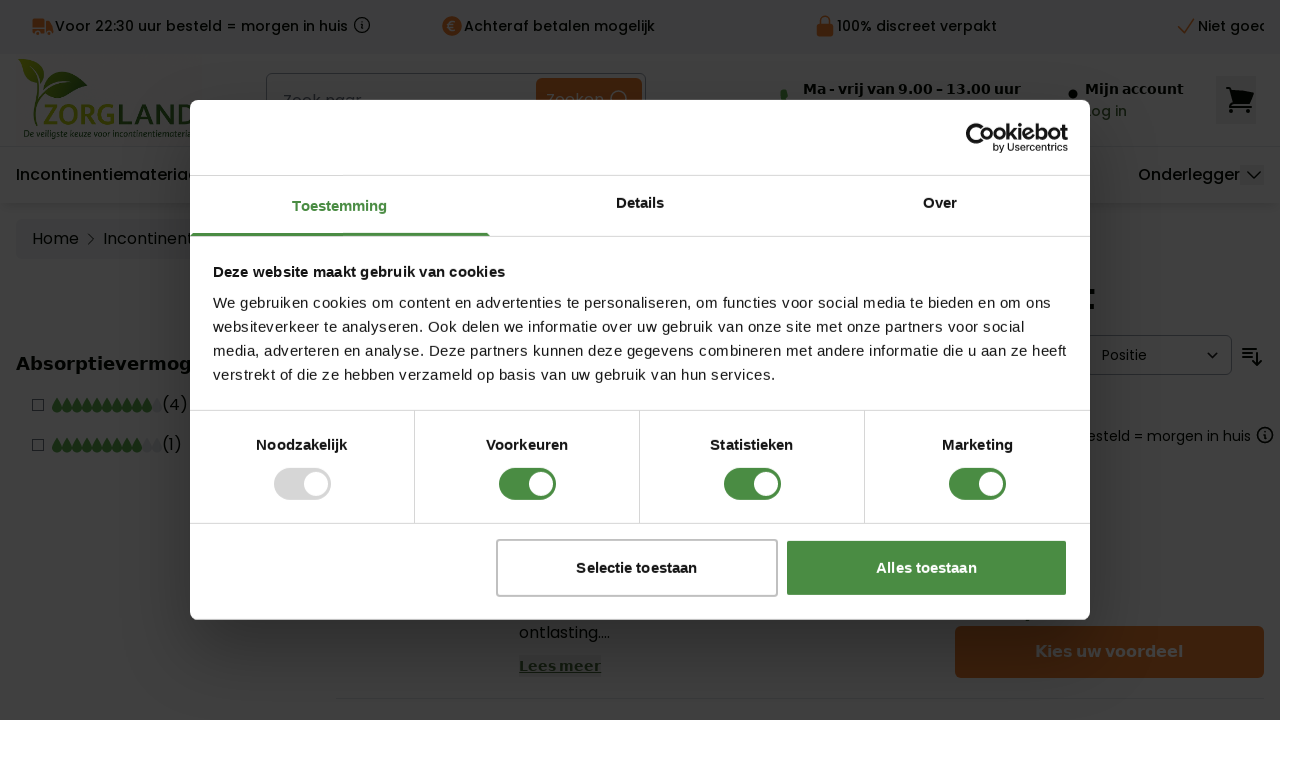

--- FILE ---
content_type: text/html; charset=UTF-8
request_url: https://www.zorgland.be/incontinentiemateriaal/attends-incontinentie/attends-contours-air-comfort
body_size: 95345
content:
<!doctype html>
<html lang="nl">
<head prefix="og: http://ogp.me/ns# category: http://ogp.me/ns/category#">
    <meta charset="utf-8"/>
<meta name="title" content="Attends Contours Air Comfort"/>
<meta name="robots" content="INDEX,FOLLOW"/>
<meta name="viewport" content="width=device-width, initial-scale=1"/>
<title>Attends Contours Air Comfort</title>
<link  rel="stylesheet" type="text/css"  media="all" href="https://www.zorgland.be/static/version1768892116/frontend/Careland/123d/nl_BE/css/styles.css" />
<script  type="text/javascript"  src="https://www.zorgland.be/static/version1768892116/frontend/Careland/123d/nl_BE/Smile_ElasticsuiteTracker/js/tracking.js"></script>
<link rel="preload" as="font" crossorigin="anonymous" href="https://www.zorgland.be/static/version1768892116/frontend/Careland/123d/nl_BE/fonts/Poppins-400.woff2" />
<link rel="preload" as="font" crossorigin="anonymous" href="https://www.zorgland.be/static/version1768892116/frontend/Careland/123d/nl_BE/fonts/Poppins-500.woff2" />
<link rel="preload" as="font" crossorigin="anonymous" href="https://www.zorgland.be/static/version1768892116/frontend/Careland/123d/nl_BE/fonts/Poppins-700.woff2" />
<link  rel="canonical" href="https://www.zorgland.be/incontinentiemateriaal/attends-incontinentie/attends-contours-air-comfort" />
<link  rel="icon" type="image/x-icon" href="https://www.zorgland.be/media/favicon/default/favicon.ico" />
<link  rel="shortcut icon" type="image/x-icon" href="https://www.zorgland.be/media/favicon/default/favicon.ico" />
<!-- Google Tag Manager -->
<script>(function(w,d,s,l,i){w[l]=w[l]||[];w[l].push({'gtm.start':
new Date().getTime(),event:'gtm.js'});var f=d.getElementsByTagName(s)[0],
j=d.createElement(s),dl=l!='dataLayer'?'&l='+l:'';j.async=true;j.src=
'https://www.googletagmanager.com/gtm.js?id='+i+dl;f.parentNode.insertBefore(j,f);
})(window,document,'script','dataLayer','GTM-57GS2KK');</script>
<!-- End Google Tag Manager -->

<!-- Start VWO Async SmartCode -->
<link rel="preconnect" href="https://dev.visualwebsiteoptimizer.com" />
<script type='text/javascript' id='vwoCode'>
window._vwo_code || (function() {
var account_id=777352,
version=2.1,
settings_tolerance=2000,
hide_element='body',
hide_element_style = 'opacity:0 !important;filter:alpha(opacity=0) !important;background:none !important',
/* DO NOT EDIT BELOW THIS LINE */
f=false,w=window,d=document,v=d.querySelector('#vwoCode'),cK='_vwo_'+account_id+'_settings',cc={};try{var c=JSON.parse(localStorage.getItem('_vwo_'+account_id+'_config'));cc=c&&typeof c==='object'?c:{}}catch(e){}var stT=cc.stT==='session'?w.sessionStorage:w.localStorage;code={use_existing_jquery:function(){return typeof use_existing_jquery!=='undefined'?use_existing_jquery:undefined},library_tolerance:function(){return typeof library_tolerance!=='undefined'?library_tolerance:undefined},settings_tolerance:function(){return cc.sT||settings_tolerance},hide_element_style:function(){return'{'+(cc.hES||hide_element_style)+'}'},hide_element:function(){if(performance.getEntriesByName('first-contentful-paint')[0]){return''}return typeof cc.hE==='string'?cc.hE:hide_element},getVersion:function(){return version},finish:function(e){if(!f){f=true;var t=d.getElementById('_vis_opt_path_hides');if(t)t.parentNode.removeChild(t);if(e)(new Image).src='https://dev.visualwebsiteoptimizer.com/ee.gif?a='+account_id+e}},finished:function(){return f},addScript:function(e){var t=d.createElement('script');t.type='text/javascript';if(e.src){t.src=e.src}else{t.text=e.text}d.getElementsByTagName('head')[0].appendChild(t)},load:function(e,t){var i=this.getSettings(),n=d.createElement('script'),r=this;t=t||{};if(i){n.textContent=i;d.getElementsByTagName('head')[0].appendChild(n);if(!w.VWO||VWO.caE){stT.removeItem(cK);r.load(e)}}else{var o=new XMLHttpRequest;o.open('GET',e,true);o.withCredentials=!t.dSC;o.responseType=t.responseType||'text';o.onload=function(){if(t.onloadCb){return t.onloadCb(o,e)}if(o.status===200){_vwo_code.addScript({text:o.responseText})}else{_vwo_code.finish('&e=loading_failure:'+e)}};o.onerror=function(){if(t.onerrorCb){return t.onerrorCb(e)}_vwo_code.finish('&e=loading_failure:'+e)};o.send()}},getSettings:function(){try{var e=stT.getItem(cK);if(!e){return}e=JSON.parse(e);if(Date.now()>e.e){stT.removeItem(cK);return}return e.s}catch(e){return}},init:function(){if(d.URL.indexOf('__vwo_disable__')>-1)return;var e=this.settings_tolerance();w._vwo_settings_timer=setTimeout(function(){_vwo_code.finish();stT.removeItem(cK)},e);var t;if(this.hide_element()!=='body'){t=d.createElement('style');var i=this.hide_element(),n=i?i+this.hide_element_style():'',r=d.getElementsByTagName('head')[0];t.setAttribute('id','_vis_opt_path_hides');v&&t.setAttribute('nonce',v.nonce);t.setAttribute('type','text/css');if(t.styleSheet)t.styleSheet.cssText=n;else t.appendChild(d.createTextNode(n));r.appendChild(t)}else{t=d.getElementsByTagName('head')[0];var n=d.createElement('div');n.style.cssText='z-index: 2147483647 !important;position: fixed !important;left: 0 !important;top: 0 !important;width: 100% !important;height: 100% !important;background: white !important;';n.setAttribute('id','_vis_opt_path_hides');n.classList.add('_vis_hide_layer');t.parentNode.insertBefore(n,t.nextSibling)}var o='https://dev.visualwebsiteoptimizer.com/j.php?a='+account_id+'&u='+encodeURIComponent(d.URL)+'&vn='+version;if(w.location.search.indexOf('_vwo_xhr')!==-1){this.addScript({src:o})}else{this.load(o+'&x=true')}}};w._vwo_code=code;code.init();})();
</script>
<!-- End VWO Async SmartCode -->

<style>.glider {height: unset;}</style>        <link rel="alternate" hreflang="nl-be" href="https://www.zorgland.be/incontinentiemateriaal/attends-incontinentie/attends-contours-air-comfort"/>
    <link rel="alternate" hreflang="nl-nl" href="https://www.123drogisterij.nl/incontinentiemateriaal/attends-incontinentie/attends-contours-air-comfort"/>
    <link rel="alternate" hreflang="de-de" href="https://www.dryonline.de/inkontinenzmaterial/attends/attends-contours-air-comfort"/>
<!-- Google Tag Manager -->
    
                    <script>
        window.mfGtmUserActionDetected = true;
        
        window.mfGtmUserCookiesAllowed = true;
        mfLoadGtm();
        
    
    function getMfGtmCustomerIdentifier() {
        return localStorage.getItem('mf_gtm_customer_identifier') ? localStorage.getItem('mf_gtm_customer_identifier') : null;
    };

    function mfLoadGtm() {
        if (!window.mfGtmUserActionDetected) return false;
        if (!window.mfGtmLoadBeforeCookieAllowed && !window.mfGtmUserCookiesAllowed) return false;

        if (window.mfGTMTriedToLoad) return;
        window.mfGTMTriedToLoad = true;
        
            (function(w,d,s,l,i){w[l]=w[l]||[];w[l].push({'gtm.start':
                    new Date().getTime(),event:'gtm.js'});var f=d.getElementsByTagName(s)[0],
                j=d.createElement(s),dl=l!='dataLayer'?'&l='+l:'';j.async=true;j.src=
                'https:' + '/' + '/' + 'www.googletagmanager.com/gtm.js?id='+i+dl;f.parentNode.insertBefore(j,f);
            })(window,document,'script','dataLayer','GTM-57GS2KK');
        
    };
    </script>
        <script>
        /* Hyva code */
        function mfHyvaGtmSetCustomerIdentifier(event) {
            let data, j;
            let sections = event.detail.data;
            for (j in sections) {
                data = sections[j];
                if (data.mf_gtm_customer_identifier) {
                    localStorage.setItem('mf_gtm_customer_identifier', 'data.mf_gtm_customer_identifier');
                    return;
                }
            }
        };
        window.addEventListener('private-content-loaded', mfHyvaGtmSetCustomerIdentifier);
        /* End Hyva code */
    </script><!-- End Google Tag Manager -->

    <script>
        //<![CDATA[
        function userConsentEsTraking(config)
        {
            return config.cookieRestrictionEnabled == false || hyva.getCookie(config.cookieRestrictionName) !== null;
        }

        try {
            smileTracker.setConfig({
                beaconUrl     : 'https://www.zorgland.be/elasticsuite/tracker/hit/image/h.png',
                telemetryUrl     : 'https://t.elasticsuite.io/track',
                telemetryEnabled : '',
                sessionConfig : {"visit_cookie_name":"STUID","visit_cookie_lifetime":"3600","visitor_cookie_lifetime":"365","visitor_cookie_name":"STVID","domain":"www.zorgland.be","path":"\/"},
            });

            smileTracker.addPageVar('store_id', '3');

            document.addEventListener('DOMContentLoaded', function () {
                if (userConsentEsTraking({"cookieRestrictionEnabled":"0","cookieRestrictionName":"user_allowed_save_cookie"})) {
                    smileTracker.sendTag();
                }
            });
        } catch (err) {
            ;
        }
        //]]>
    </script>
<script>
    var BASE_URL = 'https://www.zorgland.be/';
    var THEME_PATH = 'https://www.zorgland.be/static/version1768892116/frontend/Careland/123d/nl_BE';
    var COOKIE_CONFIG = {
        "expires": null,
        "path": "\u002F",
        "domain": ".www.zorgland.be",
        "secure": true,
        "lifetime": "3600",
        "cookie_restriction_enabled": false    };
    var CURRENT_STORE_CODE = 'zorgland_migrated';
    var CURRENT_WEBSITE_ID = '3';

    window.hyva = window.hyva || {}

    window.cookie_consent_groups = window.cookie_consent_groups || {}
    window.cookie_consent_groups['necessary'] = true;

    window.cookie_consent_config = window.cookie_consent_config || {};
    window.cookie_consent_config['necessary'] = [].concat(
        window.cookie_consent_config['necessary'] || [],
        [
            'user_allowed_save_cookie',
            'form_key',
            'mage-messages',
            'private_content_version',
            'mage-cache-sessid',
            'last_visited_store',
            'section_data_ids'
        ]
    );
</script>
<script>
    'use strict';
    (function( hyva, undefined ) {

        function lifetimeToExpires(options, defaults) {

            const lifetime = options.lifetime || defaults.lifetime;

            if (lifetime) {
                const date = new Date;
                date.setTime(date.getTime() + lifetime * 1000);
                return date;
            }

            return null;
        }

        function generateRandomString() {

            const allowedCharacters = '0123456789abcdefghijklmnopqrstuvwxyzABCDEFGHIJKLMNOPQRSTUVWXYZ',
                length = 16;

            let formKey = '',
                charactersLength = allowedCharacters.length;

            for (let i = 0; i < length; i++) {
                formKey += allowedCharacters[Math.round(Math.random() * (charactersLength - 1))]
            }

            return formKey;
        }

        const sessionCookieMarker = {noLifetime: true}

        const cookieTempStorage = {};

        const internalCookie = {
            get(name) {
                const v = document.cookie.match('(^|;) ?' + name + '=([^;]*)(;|$)');
                return v ? v[2] : null;
            },
            set(name, value, days, skipSetDomain) {
                let expires,
                    path,
                    domain,
                    secure,
                    samesite;

                const defaultCookieConfig = {
                    expires: null,
                    path: '/',
                    domain: null,
                    secure: false,
                    lifetime: null,
                    samesite: 'lax'
                };

                const cookieConfig = window.COOKIE_CONFIG || {};

                expires = days && days !== sessionCookieMarker
                    ? lifetimeToExpires({lifetime: 24 * 60 * 60 * days, expires: null}, defaultCookieConfig)
                    : lifetimeToExpires(window.COOKIE_CONFIG, defaultCookieConfig) || defaultCookieConfig.expires;

                path = cookieConfig.path || defaultCookieConfig.path;
                domain = !skipSetDomain && (cookieConfig.domain || defaultCookieConfig.domain);
                secure = cookieConfig.secure || defaultCookieConfig.secure;
                samesite = cookieConfig.samesite || defaultCookieConfig.samesite;

                document.cookie = name + "=" + encodeURIComponent(value) +
                    (expires && days !== sessionCookieMarker ? '; expires=' + expires.toGMTString() : '') +
                    (path ? '; path=' + path : '') +
                    (domain ? '; domain=' + domain : '') +
                    (secure ? '; secure' : '') +
                    (samesite ? '; samesite=' + samesite : 'lax');
            },
            isWebsiteAllowedToSaveCookie() {
                const allowedCookies = this.get('user_allowed_save_cookie');
                if (allowedCookies) {
                    const allowedWebsites = JSON.parse(unescape(allowedCookies));

                    return allowedWebsites[CURRENT_WEBSITE_ID] === 1;
                }
                return false;
            },
            getGroupByCookieName(name) {
                const cookieConsentConfig = window.cookie_consent_config || {};
                let group = null;
                for (let prop in cookieConsentConfig) {
                    if (!cookieConsentConfig.hasOwnProperty(prop)) continue;
                    if (cookieConsentConfig[prop].includes(name)) {
                        group = prop;
                        break;
                    }
                }
                return group;
            },
            isCookieAllowed(name) {
                const cookieGroup = this.getGroupByCookieName(name);
                return cookieGroup
                    ? window.cookie_consent_groups[cookieGroup]
                    : this.isWebsiteAllowedToSaveCookie();
            },
            saveTempStorageCookies() {
                for (const [name, data] of Object.entries(cookieTempStorage)) {
                    if (this.isCookieAllowed(name)) {
                        this.set(name, data['value'], data['days'], data['skipSetDomain']);
                        delete cookieTempStorage[name];
                    }
                }
            }
        };

        hyva.getCookie = (name) => {
            const cookieConfig = window.COOKIE_CONFIG || {};

            if (cookieConfig.cookie_restriction_enabled && ! internalCookie.isCookieAllowed(name)) {
                return cookieTempStorage[name] ? cookieTempStorage[name]['value'] : null;
            }

            return internalCookie.get(name);
        }

        hyva.setCookie = (name, value, days, skipSetDomain) => {
            const cookieConfig = window.COOKIE_CONFIG || {};

            if (cookieConfig.cookie_restriction_enabled && ! internalCookie.isCookieAllowed(name)) {
                cookieTempStorage[name] = {value, days, skipSetDomain};
                return;
            }
            return internalCookie.set(name, value, days, skipSetDomain);
        }


        hyva.setSessionCookie = (name, value, skipSetDomain) => {
            return hyva.setCookie(name, value, sessionCookieMarker, skipSetDomain)
        }

        hyva.getBrowserStorage = () => {
            const browserStorage = window.localStorage || window.sessionStorage;
            if (!browserStorage) {
                console.warn('Browser Storage is unavailable');
                return false;
            }
            try {
                browserStorage.setItem('storage_test', '1');
                browserStorage.removeItem('storage_test');
            } catch (error) {
                console.warn('Browser Storage is not accessible', error);
                return false;
            }
            return browserStorage;
        }

        hyva.postForm = (postParams) => {
            const form = document.createElement("form");

            let data = postParams.data;

            if (! postParams.skipUenc && ! data.uenc) {
                data.uenc = btoa(window.location.href);
            }
            form.method = "POST";
            form.action = postParams.action;

            Object.keys(postParams.data).map(key => {
                const field = document.createElement("input");
                field.type = 'hidden'
                field.value = postParams.data[key];
                field.name = key;
                form.appendChild(field);
            });

            const form_key = document.createElement("input");
            form_key.type = 'hidden';
            form_key.value = hyva.getFormKey();
            form_key.name="form_key";
            form.appendChild(form_key);

            document.body.appendChild(form);

            form.submit();
        }

        hyva.getFormKey = function () {
            let formKey = hyva.getCookie('form_key');

            if (!formKey) {
                formKey = generateRandomString();
                hyva.setCookie('form_key', formKey);
            }

            return formKey;
        }

        hyva.formatPrice = (value, showSign, options = {}) => {
            const groupSeparator = options.groupSeparator;
            const decimalSeparator = options.decimalSeparator
            delete options.groupSeparator;
            delete options.decimalSeparator;
            const formatter = new Intl.NumberFormat(
                'nl\u002DBE',
                Object.assign({
                    style: 'currency',
                    currency: 'EUR',
                    signDisplay: showSign ? 'always' : 'auto'
                }, options)
            );
            return (typeof Intl.NumberFormat.prototype.formatToParts === 'function') ?
                formatter.formatToParts(value).map(({type, value}) => {
                    switch (type) {
                        case 'currency':
                            return '\u20AC' || value;
                        case 'minusSign':
                            return '- ';
                        case 'plusSign':
                            return '+ ';
                        case 'group':
                            return groupSeparator !== undefined ? groupSeparator : value;
                        case 'decimal':
                            return decimalSeparator !== undefined ? decimalSeparator : value;
                        default :
                            return value;
                    }
                }).reduce((string, part) => string + part) :
                formatter.format(value);
        }

        const formatStr = function (str, nStart) {
            const args = Array.from(arguments).slice(2);

            return str.replace(/(%+)([0-9]+)/g, (m, p, n) => {
                const idx = parseInt(n) - nStart;

                if (args[idx] === null || args[idx] === void 0) {
                    return m;
                }
                return p.length % 2
                    ? p.slice(0, -1).replace('%%', '%') + args[idx]
                    : p.replace('%%', '%') + n;
            })
        }

        hyva.str = function (string) {
            const args = Array.from(arguments);
            args.splice(1, 0, 1);

            return formatStr.apply(undefined, args);
        }

        hyva.strf = function () {
            const args = Array.from(arguments);
            args.splice(1, 0, 0);

            return formatStr.apply(undefined, args);
        }

        /**
         * Take a html string as `content` parameter and
         * extract an element from the DOM to replace in
         * the current page under the same selector,
         * defined by `targetSelector`
         */
        hyva.replaceDomElement = (targetSelector, content) => {
            // Parse the content and extract the DOM node using the `targetSelector`
            const parser = new DOMParser();
            const doc = parser.parseFromString(content, 'text/html');
            const contentNode = doc.querySelector(targetSelector);

            // Bail if content or target can't be found
            if (!contentNode || !document.querySelector(targetSelector)) {
                return;
            }

                        hyva.activateScripts(contentNode);
            
            // Replace the old DOM node with the new content
            document.querySelector(targetSelector).replaceWith(contentNode);

            // Reload customerSectionData and display cookie-messages if present
            window.dispatchEvent(new CustomEvent("reload-customer-section-data"));
            hyva.initMessages();
        }

        hyva.removeScripts = (contentNode) => {
            const scripts = contentNode.getElementsByTagName('script');
            for (let i = 0; i < scripts.length; i++) {
                scripts[i].parentNode.removeChild(scripts[i]);
            }
            const templates = contentNode.getElementsByTagName('template');
            for (let i = 0; i < templates.length; i++) {
                const container = document.createElement('div');
                container.innerHTML = templates[i].innerHTML;
                hyva.removeScripts(container);
                templates[i].innerHTML = container.innerHTML;
            }
        }

        hyva.activateScripts = (contentNode) => {
            // Create new array from HTMLCollection to avoid mutation of collection while manipulating the DOM.
            const scripts = Array.from(contentNode.getElementsByTagName('script'));

            // Iterate over all script tags to duplicate+inject each into the head
            for (const original of scripts) {
                const script = document.createElement('script');
                script.innerHTML = original.innerHTML;

                // Remove the original (non-executing) script from the contentNode
                original.parentNode.removeChild(original)

                // Add script to head
                document.head.appendChild(script);
            }

            return contentNode;
        }

        const replace = {['+']: '-', ['/']: '_', ['=']: ','};
        hyva.getUenc = () => btoa(window.location.href).replace(/[+/=]/g, match => replace[match]);

        let currentTrap;

        const focusableElements = (rootElement) => {
            const selector = 'button, [href], input, select, textarea, details, [tabindex]:not([tabindex="-1"]';
            return Array.from(rootElement.querySelectorAll(selector))
                .filter(el => {
                    return el.style.display !== 'none'
                        && !el.disabled
                        && el.tabIndex !== -1
                        && (el.offsetWidth || el.offsetHeight || el.getClientRects().length)
                })
        }

        const focusTrap = (e) => {
            const isTabPressed = e.key === 'Tab' || e.keyCode === 9;
            if (!isTabPressed) return;

            const focusable = focusableElements(currentTrap)
            const firstFocusableElement = focusable[0]
            const lastFocusableElement = focusable[focusable.length - 1]

            e.shiftKey
                ? document.activeElement === firstFocusableElement && (lastFocusableElement.focus(), e.preventDefault())
                : document.activeElement === lastFocusableElement && (firstFocusableElement.focus(), e.preventDefault())
        };

        hyva.releaseFocus = (rootElement) => {
            if (currentTrap && (!rootElement || rootElement === currentTrap)) {
                currentTrap.removeEventListener('keydown', focusTrap)
                currentTrap = null
            }
        }
        hyva.trapFocus = (rootElement) => {
            if (!rootElement) return;
            hyva.releaseFocus()
            currentTrap = rootElement
            rootElement.addEventListener('keydown', focusTrap)
            const firstElement = focusableElements(rootElement)[0]
            firstElement && firstElement.focus()
        }

        hyva.safeParseNumber = (rawValue) => {
            const number = rawValue ? parseFloat(rawValue) : null;

            return Array.isArray(number) || isNaN(number) ? rawValue : number;
        }

        const toCamelCase = s => s.split('_').map(word => word.charAt(0).toUpperCase() + word.slice(1)).join('');
        hyva.createBooleanObject = (name, value = false, additionalMethods = {}) => {

            const camelCase = toCamelCase(name);
            const key = '__hyva_bool_' + name

            return new Proxy(Object.assign(
                additionalMethods,
                {
                    [key]: !!value,
                    [name]() {return !!this[key]},
                    ['!' + name]() {return !this[key]},
                    ['toggle' + camelCase]() {this[key] = !this[key]},
                    [`set${camelCase}True`]() {this[key] = true},
                    [`set${camelCase}False`]() {this[key] = false},
                }
            ), {
                set(target, prop, value) {
                    return prop === name
                        ? (target[key] = !!value)
                        : Reflect.set(...arguments);
                }
            })
        }

                hyva.alpineInitialized = (fn) => window.addEventListener('alpine:initialized', fn, {once: true})
                window.addEventListener('user-allowed-save-cookie', () => internalCookie.saveTempStorageCookies())

    }( window.hyva = window.hyva || {} ));
</script>
<script>
    if (!window.IntersectionObserver) {
        window.IntersectionObserver = function (callback) {
            this.observe = el => el && callback(this.takeRecords());
            this.takeRecords = () => [{isIntersecting: true, intersectionRatio: 1}];
            this.disconnect = () => {};
            this.unobserve = () => {};
        }
    }
</script>
<script type="speculationrules">
{
    "prerender": [{
        "source": "document",
        "where": {
            "and": [
                { "href_matches": "/*" },
                { "not": {
                    "href_matches": [
                        "*/customer/*",
                        "*/search/*",
                        "*/sales/*",
                        "*/checkout/*",
                        "*.pdf"
                    ]
                }},
                { "not": { "selector_matches": ".do-not-prerender" } },
                { "not": { "selector_matches": "[download]" } },
                { "not": { "selector_matches": "[rel~=nofollow]" } }

            ]
        },
        "eagerness": "moderate"
    }]
}
</script>
</head>
<body id="html-body" class="page-with-filter page-products categorypath-incontinentiemateriaal-attends-incontinentie-attends-contours-air-comfort category-attends-contours-air-comfort catalog-category-view page-layout-2columns-left">
<script>
    function mfHyvaGtmCustomerDataLayer(event) {
        let data, eventFired, i, j, k;
        let sections = event.detail.data;
        for ( j in sections) {
            data = sections[j];
            if (!data.mf_datalayer) continue;

            for (i = 0; i < data.mf_datalayer.length; i++) {
                window.dataLayer = window.dataLayer || [];
                eventFired = false;
                for (k = 0; k < window.dataLayer.length; k++) {
                    if (data.mf_datalayer[i].magefanUniqueEventId
                        && data.mf_datalayer[i].magefanUniqueEventId == window.dataLayer[k].magefanUniqueEventId
                    ) {
                        eventFired = true;
                        break;
                    }
                }
                if (!eventFired) {
                    if (!data.mf_datalayer[i].customer_identifier
                        || (data.mf_datalayer[i].customer_identifier.indexOf('getMfGtmCustomerIdentifier') != -1)
                    ) {
                        data.mf_datalayer[i].customer_identifier = getMfGtmCustomerIdentifier();
                    }

                    window.dataLayer.push(data.mf_datalayer[i]);
                }
            }
            delete event.detail.data[j].mf_datalayer;
            let mcs = localStorage.getItem('mage-cache-storage');
            if (mcs) {
                mcs = JSON.parse(mcs);
                if (mcs && mcs[j] && mcs[j].mf_datalayer) {
                    delete mcs[j].mf_datalayer;
                    localStorage.setItem('mage-cache-storage', JSON.stringify(mcs));
                }
            }
        }
    };
    window.addEventListener('private-content-loaded', mfHyvaGtmCustomerDataLayer);
</script>    <!-- Google Tag Manager (noscript) -->
            <noscript><iframe src="https://www.googletagmanager.com/ns.html?id=GTM-57GS2KK"
                          height="0" width="0" style="display:none;visibility:hidden"></iframe></noscript>
        <!-- End Google Tag Manager (noscript) -->
    <script src="https://app.aiden.cx/webshop/build/aiden-embedded.min.js" async=""></script><input name="form_key" type="hidden" value="KSZHz56Xox1GbDuf" />
    <noscript>
        <section class="message global noscript border-b-2 border-blue-500 bg-blue-50 shadow-none m-0 px-0 rounded-none font-normal">
            <div class="container text-center">
                <p>
                    <strong>JavaScript lijkt te zijn uitgeschakeld in uw browser.</strong>
                    <span>
                        Voor de beste gebruikerservaring, zorg ervoor dat javascript ingeschakeld is voor uw browser.                    </span>
                </p>
            </div>
        </section>
    </noscript>


<script>
    document.body.addEventListener('touchstart', () => {}, {passive: true})
</script>
<div class="page-wrapper">
<div class="bg-gray-100 py-1.5 font-medium text-sm h-[54px] lg:text-md">
    <div class="relative container w-full justify-between z-30">
        <div class="flex w-full justify-center items-center gap-8 invisible sm:justify-start lg:visible" data-content-type="header-usps">
                            <div class="flex justify-center items-center gap-1.5">
                    <svg xmlns="http://www.w3.org/2000/svg" viewBox="0 0 24 24" fill="currentColor" aria-hidden="true" class="h-5 w-5 lg:h-6 lg:w-6 text-primary-500" width="24" height="24" role="img">
    <path d="M3.375 4.5C2.339 4.5 1.5 5.34 1.5 6.375V13.5h12V6.375c0-1.036-.84-1.875-1.875-1.875h-8.25zM13.5 15h-12v2.625c0 1.035.84 1.875 1.875 1.875h.375a3 3 0 116 0h3a.75.75 0 00.75-.75V15z"/>
    <path d="M8.25 19.5a1.5 1.5 0 10-3 0 1.5 1.5 0 003 0zM15.75 6.75a.75.75 0 00-.75.75v11.25c0 .087.015.17.042.248a3 3 0 015.958.464c.853-.175 1.522-.935 1.464-1.883a18.659 18.659 0 00-3.732-10.104 1.837 1.837 0 00-1.47-.725H15.75z"/>
    <path d="M19.5 19.5a1.5 1.5 0 10-3 0 1.5 1.5 0 003 0z"/>
<title>Voor 22:30 uur besteld = morgen in huis</title></svg>
                    <span>
                    Voor 22:30 uur besteld = morgen in huis                        <span
                            class="absolute group cursor-pointer inline-flex">
                            <svg xmlns="http://www.w3.org/2000/svg" fill="none" viewBox="0 0 24 24" stroke-width="1.5" stroke="currentColor" aria-hidden="true" class="ml-1 h-5 w-5" width="24" height="24" role="img">
    <path stroke-linecap="round" stroke-linejoin="round" d="M11.25 11.25l.041-.02a.75.75 0 011.063.852l-.708 2.836a.75.75 0 001.063.853l.041-.021M21 12a9 9 0 11-18 0 9 9 0 0118 0zm-9-3.75h.008v.008H12V8.25z"/>
<title/></svg>
                            <span class="absolute top-full left-1/2 -translate-x-[80%]
                            p-2 bg-white text-black text-sm rounded shadow-lg opacity-0
                            group-hover:opacity-100 transition-opacity duration-200 pointer-events-none z-50 break-words w-[70vw] max-w-[240px]">
                                Pakketten op werkdagen besteld worden in 95% van de gevallen de volgende werkdag bezorgd                            </span>
                        </span>
                    </span>
                </div>
                                <div class="flex justify-center items-center gap-1.5">
                    <svg xmlns="http://www.w3.org/2000/svg" viewBox="0 0 24 24" fill="currentColor" aria-hidden="true" class="h-5 w-5 lg:h-6 lg:w-6 text-primary-500" width="24" height="24" role="img">
    <path fill-rule="evenodd" d="M12 2.25c-5.385 0-9.75 4.365-9.75 9.75s4.365 9.75 9.75 9.75 9.75-4.365 9.75-9.75S17.385 2.25 12 2.25zm-1.902 7.098a3.75 3.75 0 013.903-.884.75.75 0 10.498-1.415A5.25 5.25 0 008.005 9.75H7.5a.75.75 0 000 1.5h.054a5.281 5.281 0 000 1.5H7.5a.75.75 0 000 1.5h.505a5.25 5.25 0 006.494 2.701.75.75 0 00-.498-1.415 3.75 3.75 0 01-4.252-1.286h3.001a.75.75 0 000-1.5H9.075a3.77 3.77 0 010-1.5h3.675a.75.75 0 000-1.5h-3c.105-.14.221-.274.348-.402z" clip-rule="evenodd"/>
<title>Achteraf betalen mogelijk</title></svg>
                    <span>
                        Achteraf betalen mogelijk                    </span>
                </div>
                                <div class="flex justify-center items-center gap-1.5">
                    <svg xmlns="http://www.w3.org/2000/svg" viewBox="0 0 24 24" fill="currentColor" aria-hidden="true" class="h-5 w-5 lg:h-6 lg:w-6 text-primary-500" width="24" height="24" role="img">
    <path fill-rule="evenodd" d="M12 1.5a5.25 5.25 0 00-5.25 5.25v3a3 3 0 00-3 3v6.75a3 3 0 003 3h10.5a3 3 0 003-3v-6.75a3 3 0 00-3-3v-3c0-2.9-2.35-5.25-5.25-5.25zm3.75 8.25v-3a3.75 3.75 0 10-7.5 0v3h7.5z" clip-rule="evenodd"/>
<title>100% discreet verpakt</title></svg>
                    <span>
                        100% discreet verpakt                    </span>
                </div>
                                <div class="flex justify-center items-center gap-1.5">
                    <svg xmlns="http://www.w3.org/2000/svg" viewBox="0 0 24 24" fill="currentColor" aria-hidden="true" class="h-5 w-5 lg:h-6 lg:w-6 text-primary-500" width="24" height="24" role="img">
    <path fill-rule="evenodd" d="M19.916 4.626a.75.75 0 01.208 1.04l-9 13.5a.75.75 0 01-1.154.114l-6-6a.75.75 0 011.06-1.06l5.353 5.353 8.493-12.739a.75.75 0 011.04-.208z" clip-rule="evenodd"/>
<title>Niet goed, geld terug</title></svg>
                    <span>
                        Niet goed, geld terug                    </span>
                </div>
                                <a class="flex items-center p-1 gap-1 bg-white rounded-lg xl:ml-auto hover:underline"
                   href="https://www.kiyoh.com/reviews/1044623/123drogisterij_nl" target="_blank"
                   title="Ga naar Kiyoh"
                >
                    <div class="relative">
                        <img height="32" width="32" alt="Kiyoh reviews" src="https://www.zorgland.be/static/version1768892116/frontend/Careland/123d/nl_BE/Magento_Theme/images/kiyoh.svg"/>
                        <span class="absolute top-2.5 left-2 text-xs font-medium">9.4</span>
                    </div>
                    <span class="font-normal ml-1">
                        5189 beoordelingen                    </span>
                </a>
                        </div>
    </div>
</div>
<header class="page-header bg-white z-20"><a class="action skip sr-only focus:not-sr-only focus:absolute focus:z-40 focus:bg-white
   contentarea"
   href="#contentarea">
    <span>
        Ga naar de inhoud    </span>
</a>
<script type="application/javascript" async
 src="https://static.klaviyo.com/onsite/js/klaviyo.js?company_id=T3v2VE"></script>
<div x-data="initKlaviyoCustomerTracking()"
     @private-content-loaded.window="sendCustomerDataToKlaviyo(event.detail.data)"></div>
    <script>
        function initKlaviyoCustomerTracking() {
            return {
                sendCustomerDataToKlaviyo(data) {
                    window._learnq = window._learnq || [];
                    const customer = data.customer;

                    if (customer && customer.email) {
                        window._learnq.push(['identify', {
                            $email: customer.email,
                            $first_name: customer.firstname ? customer.firstname : '',
                            $last_name:  customer.lastname ? customer.lastname : ''
                        }]);
                    }
                }
            }
        }
    </script>

<script>
    function initHeader () {
        return {
            customer: false,
            searchOpen: false,
            cart: {},
            isCartOpen: false,
            getData(data) {
                if (data.cart) {
                    this.cart = data.cart
                }
                if (data.customer) {
                    this.customer = data.customer;
                }
            },
            isCartEmpty() {
                return !this.cart.summary_count
            },
            toggleCart(event) {
                if (event.detail && event.detail.isOpen !== undefined) {
                    this.isCartOpen = event.detail.isOpen
                    if (!this.isCartOpen && this.$refs && this.$refs.cartButton) {
                        this.$refs.cartButton.focus()
                    }
                } else {
                                        this.isCartOpen = true
                }
            }
        }
    }

    function initCompareHeader() {
        return {
            compareProducts: null,
            itemCount: 0,
            receiveCompareData(data) {
                if (data['compare-products']) {
                    this.compareProducts = data['compare-products'];
                    this.itemCount = this.compareProducts.count;
                }
            }
        }
    }

    let lastScroll = 0;
    let isScrolled = false;
    let scrollUpThreshold = 200;
    let scrollUpDistance = 0;

    window.addEventListener("scroll", function () {
        var topHeader = document.querySelector(".page-header");
        var currentScroll =
            window.pageYOffset ||
            document.documentElement.scrollTop ||
            document.body.scrollTop ||
            0;

        var isScrollingUp = currentScroll < lastScroll;
        isScrolled = currentScroll > 100;  // Header becomes sticky

        var isMenuOpen = document.querySelector('.menu-open');

        // Only if meun is not open
        if (isMenuOpen === null) {
            if (isScrollingUp) {
                scrollUpDistance += lastScroll - currentScroll;
            } else {
                scrollUpDistance = 0;
            }

            // Only make the header sticky if user has scrolled up more than 200px
            var shouldToggle = isScrolled && isScrollingUp && scrollUpDistance > scrollUpThreshold;

            topHeader.classList.toggle("sticky", shouldToggle);
            topHeader.classList.toggle("top-0", shouldToggle);

            lastScroll = currentScroll;
        }
    });
</script>

<nav id="header"
     class="w-full lg:pb-0 lg:shadow-soft-no-top"
     x-data="initHeader()"
     @private-content-loaded.window="getData(event.detail.data)"
>
    <div class="border-b border-gray-200">
        <div class="container flex flex-wrap items-center w-full py-2 mx-auto gap-y-4 lg:py-0">
            <div class="order-1 w-2/5 md:w-2/3 lg:w-auto lg:max-w-[275px]">
    <a id="logo" class="flex items-center justify-start text-xl no-underline hover:no-underline font-title"
        href="https://www.zorgland.be/"
        aria-label="Go&#x20;to&#x20;Home&#x20;page"
    >
        <picture>
            <img src="https://www.zorgland.be/media/logo/stores/3/logo_zorgland.png"
                 alt="Store&#x20;logo"
                width="186"                height="70"            />
        </picture>
            </a>
</div>
                <script>
        'use strict';

        const initMenuMobile_6971b1b1a92d1 = () => {
            return {
                open: false,
                currentLevel: 0,
                activeNode: null,
                activeNode1: null,
                activeNode2: null,
                activeNode3: null,
                activeNode4: null,
                openMenu(event) {
                    this.open = true
                    this.$nextTick(() => hyva.trapFocus(this.$refs['menu-dialog']))
                    document.getElementsByTagName('html')[0].classList.add('overflow-y-hidden')
                },
                openSubmenu() {
                    this.currentLevel++;
                    document.querySelector('.mobile-menu-page').scrollTop = 0;
                },
                closeMenu(event) {
                    event.stopPropagation()
                    document.getElementsByTagName('html')[0].classList.remove('overflow-y-hidden')
                    this.open = false;
                    this.activeNode1 = null;
                    this.$nextTick(() => this.$refs['open-menu-button'].focus() || hyva.releaseFocus())
                },
            }
        }
    </script>

    <nav class=" order-3 flex px-1 py-0.5 justify-between bg-tertiary-300 z-20 rounded-md navigation text-base lg:hidden"
         x-data="initMenuMobile_6971b1b1a92d1()"
         x-defer="interact"
         @keydown.escape="open && closeMenu"
         @click.outside="open && closeMenu"
         aria-label="Main&#x20;menu"
         role="navigation"
    >
        <button x-ref="open-menu-button"
            class="flex flex-col items-center outline-none"
            @click="openMenu"
            type="button"
            aria-label="Open&#x20;menu"
            :aria-expanded="open"
            aria-haspopup="menu"
        >
            <svg xmlns="http://www.w3.org/2000/svg" fill="none" viewBox="0 0 24 24" stroke-width="1.5" stroke="currentColor" aria-hidden="true" class="h-6 w-6" width="24" height="24">
    <path stroke-linecap="round" stroke-linejoin="round" d="M3.75 6.75h16.5M3.75 12h16.5m-16.5 5.25h16.5"/>
</svg>
            <span class="leading-none">
                Menu            </span>
        </button>

        <div class="backdrop"
            x-show="open"
            x-transition:enter="ease-in-out duration-500"
            x-transition:enter-start="opacity-0"
            x-transition:enter-end="opacity-100"
            x-transition:leave="ease-in-out duration-500"
            x-transition:leave-start="opacity-100"
            x-transition:leave-end="opacity-0"
            @click="closeMenu"
            x-cloak
        ></div>

        <div class="fixed z-30 top-0 left-0 w-11/12 max-w-lg h-full bg-white shadow-2xl overflow-y-auto overflow-x-hidden transform transition ease-in-out duration-500 sm:duration-700"
            :class="{
                '-translate-x-full' : !open,
                'translate-x-0' : open,
            }"
            x-cloak
            x-ref="menu-dialog"
            role="dialog"
            aria-modal="true"
            aria-label="Main&#x20;menu"
            :aria-hidden="open ? 'false' : 'true'"
        >
            <div x-show="open"
                class="flex flex-col h-full"
            >
                <div class="px-8">
                    <button @click="closeMenu"
                        class="flex items-center justify-end w-16 h-16 ml-auto outline-none"
                        aria-label="Close&#x20;menu"
                        type="button"
                    >
                        <svg xmlns="http://www.w3.org/2000/svg" fill="none" viewBox="0 0 24 24" stroke-width="1.5" stroke="currentColor" aria-hidden="true" width="24" height="24">
    <path stroke-linecap="round" stroke-linejoin="round" d="M6 18L18 6M6 6l12 12"/>
</svg>
                    </button>
                </div>

                <div class="mb-1">
                                                    <button type="button" class="group menu-item-with-submenu font-semibold"
                                @click="openSubmenu(), activeNode1 = 'node196', activeNode = 'node196'"
                            >
                                Incontinentiemateriaal                                <svg xmlns="http://www.w3.org/2000/svg" fill="none" viewBox="0 0 24 24" stroke-width="1.5" stroke="currentColor"
                                     class="h-5 w-5"
                                     :class="0 === currentLevel ? 'relative' : ''"
                                >
                                    <path stroke-linecap="round" stroke-linejoin="round" d="M13.5 4.5 21 12m0 0-7.5 7.5M21 12H3" />
                                </svg>
                            </button>
                                <div class="mobile-menu-page"
         x-transition:enter="transform transition ease-in-out duration-500 opacity-100"
         x-transition:enter-start="translate-x-full"
         x-transition:enter-end="-translate-x-0"
         x-transition:leave="transform transition ease-in-out duration-500 opacity-0"
         x-transition:leave-start="-translate-x-0"
         x-transition:leave-end="translate-x-full"
         :class="1 === currentLevel ? 'overflow-y-scroll' : 'overflow-y-hidden'"
         x-show="activeNode1 === 'node196'"
    >
        <div class="flex justify-between px-8">
                            <span class="flex items-center gap-2 w-full cursor-pointer group hover:underline"
                      @click="currentLevel--, activeNode1 = '', activeNode = 'node196'"
                >
                    <svg xmlns="http://www.w3.org/2000/svg" fill="none" viewBox="0 0 24 24" stroke-width="1.5" stroke="currentColor"
                         class="relative transition-all duration-150 ease-in-out left-0 group-hover:-left-1 h-4 w-4" title="Back to Incontinentiemateriaal"
                    >
                      <path stroke-linecap="round" stroke-linejoin="round" d="M10.5 19.5 3 12m0 0 7.5-7.5M3 12h18" />
                    </svg>
                    Terug                </span>
                            <button @click="closeMenu"
                    class="flex items-center justify-end w-16 h-16 ml-auto outline-none"
                    aria-label="Close&#x20;menu"
                    type="button"
            >
                <svg xmlns="http://www.w3.org/2000/svg" fill="none" viewBox="0 0 24 24" stroke-width="1.5" stroke="currentColor" aria-hidden="true" width="24" height="24">
    <path stroke-linecap="round" stroke-linejoin="round" d="M6 18L18 6M6 6l12 12"/>
</svg>
            </button>
        </div>

        
<a href="https://www.zorgland.be/incontinentiemateriaal"
            class="menu-item underline"
        >
    Bekijk alles van: Incontinentiemateriaal</a>

<a href="https://www.zorgland.be/incontinentiemateriaal/koopjeshoek"
            class="menu-item "
        >
    Koopjeshoek</a>
                <button type="button" class="group menu-item-with-submenu"
                    @click="openSubmenu(), activeNode2 = 'node198', activeNode = 'node198'"
                >
                    TENA                    <svg xmlns="http://www.w3.org/2000/svg" fill="none" viewBox="0 0 24 24" stroke-width="1.5" stroke="currentColor"
                         class="h-5 w-5"
                         :class="1 === currentLevel ? 'relative' : ''"
                    >
                        <path stroke-linecap="round" stroke-linejoin="round" d="M13.5 4.5 21 12m0 0-7.5 7.5M21 12H3" />
                    </svg>
                </button>
                    <div class="mobile-menu-page"
         x-transition:enter="transform transition ease-in-out duration-500 opacity-100"
         x-transition:enter-start="translate-x-full"
         x-transition:enter-end="-translate-x-0"
         x-transition:leave="transform transition ease-in-out duration-500 opacity-0"
         x-transition:leave-start="-translate-x-0"
         x-transition:leave-end="translate-x-full"
         :class="2 === currentLevel ? 'overflow-y-scroll' : 'overflow-y-hidden'"
         x-show="activeNode2 === 'node198'"
    >
        <div class="flex justify-between px-8">
                            <span class="flex items-center gap-2 w-full cursor-pointer group hover:underline"
                      @click="currentLevel--, activeNode2 = '', activeNode = 'node198'"
                >
                    <svg xmlns="http://www.w3.org/2000/svg" fill="none" viewBox="0 0 24 24" stroke-width="1.5" stroke="currentColor"
                         class="relative transition-all duration-150 ease-in-out left-0 group-hover:-left-1 h-4 w-4" title="Back to TENA"
                    >
                      <path stroke-linecap="round" stroke-linejoin="round" d="M10.5 19.5 3 12m0 0 7.5-7.5M3 12h18" />
                    </svg>
                    Terug                </span>
                            <button @click="closeMenu"
                    class="flex items-center justify-end w-16 h-16 ml-auto outline-none"
                    aria-label="Close&#x20;menu"
                    type="button"
            >
                <svg xmlns="http://www.w3.org/2000/svg" fill="none" viewBox="0 0 24 24" stroke-width="1.5" stroke="currentColor" aria-hidden="true" width="24" height="24">
    <path stroke-linecap="round" stroke-linejoin="round" d="M6 18L18 6M6 6l12 12"/>
</svg>
            </button>
        </div>

        
<a href="https://www.zorgland.be/incontinentiemateriaal/tena-incontinentie"
            class="menu-item underline"
        >
    Bekijk alles van: TENA</a>
                <button type="button" class="group menu-item-with-submenu"
                    @click="openSubmenu(), activeNode3 = 'node199', activeNode = 'node199'"
                >
                    TENA Pants                    <svg xmlns="http://www.w3.org/2000/svg" fill="none" viewBox="0 0 24 24" stroke-width="1.5" stroke="currentColor"
                         class="h-5 w-5"
                         :class="2 === currentLevel ? 'relative' : ''"
                    >
                        <path stroke-linecap="round" stroke-linejoin="round" d="M13.5 4.5 21 12m0 0-7.5 7.5M21 12H3" />
                    </svg>
                </button>
                    <div class="mobile-menu-page"
         x-transition:enter="transform transition ease-in-out duration-500 opacity-100"
         x-transition:enter-start="translate-x-full"
         x-transition:enter-end="-translate-x-0"
         x-transition:leave="transform transition ease-in-out duration-500 opacity-0"
         x-transition:leave-start="-translate-x-0"
         x-transition:leave-end="translate-x-full"
         :class="3 === currentLevel ? 'overflow-y-scroll' : 'overflow-y-hidden'"
         x-show="activeNode3 === 'node199'"
    >
        <div class="flex justify-between px-8">
                            <span class="flex items-center gap-2 w-full cursor-pointer group hover:underline"
                      @click="currentLevel--, activeNode3 = '', activeNode = 'node199'"
                >
                    <svg xmlns="http://www.w3.org/2000/svg" fill="none" viewBox="0 0 24 24" stroke-width="1.5" stroke="currentColor"
                         class="relative transition-all duration-150 ease-in-out left-0 group-hover:-left-1 h-4 w-4" title="Back to TENA&#x20;Pants"
                    >
                      <path stroke-linecap="round" stroke-linejoin="round" d="M10.5 19.5 3 12m0 0 7.5-7.5M3 12h18" />
                    </svg>
                    Terug                </span>
                            <button @click="closeMenu"
                    class="flex items-center justify-end w-16 h-16 ml-auto outline-none"
                    aria-label="Close&#x20;menu"
                    type="button"
            >
                <svg xmlns="http://www.w3.org/2000/svg" fill="none" viewBox="0 0 24 24" stroke-width="1.5" stroke="currentColor" aria-hidden="true" width="24" height="24">
    <path stroke-linecap="round" stroke-linejoin="round" d="M6 18L18 6M6 6l12 12"/>
</svg>
            </button>
        </div>

        
<a href="https://www.zorgland.be/incontinentiemateriaal/tena-incontinentie/tena-pants"
            class="menu-item underline"
        >
    Bekijk alles van: TENA Pants</a>

<a href="https://www.zorgland.be/incontinentiemateriaal/tena-incontinentie/tena-pants/tena-pants-voor-vrouwen"
            class="menu-item "
        >
    TENA Pants voor vrouwen</a>

<a href="https://www.zorgland.be/incontinentiemateriaal/tena-incontinentie/tena-pants/tena-pants-voor-mannen"
            class="menu-item "
        >
    TENA Pants voor mannen</a>
    </div>
                    
<a href="https://www.zorgland.be/incontinentiemateriaal/tena-incontinentie/tena-lady"
            class="menu-item "
        >
    TENA Lady</a>

<a href="https://www.zorgland.be/incontinentiemateriaal/tena-incontinentie/tena-for-men"
            class="menu-item "
        >
    TENA For Men</a>

<a href="#"
            class="menu-item "
        >
    TENA Slip Active Fit</a>

<a href="https://www.zorgland.be/incontinentiemateriaal/tena-incontinentie/tena-lady-broekjes"
            class="menu-item "
        >
    TENA Lady Pants</a>

<a href="https://www.zorgland.be/incontinentiemateriaal/tena-incontinentie/tena-discreet"
            class="menu-item "
        >
    TENA Discreet</a>

<a href="https://www.zorgland.be/incontinentiemateriaal/tena-incontinentie/tena-flex"
            class="menu-item "
        >
    TENA Flex</a>

<a href="https://www.zorgland.be/incontinentiemateriaal/tena-incontinentie/tena-bed-onderleggers"
            class="menu-item "
        >
    TENA Bed Onderlegger</a>

<a href="https://www.zorgland.be/incontinentiemateriaal/tena-incontinentie/tena-huidverzorging"
            class="menu-item "
        >
    TENA Huidverzorging</a>

<a href="https://www.zorgland.be/incontinentiemateriaal/tena-incontinentie/tena-slips-confioair"
            class="menu-item "
        >
    TENA Slips - PROskin</a>

<a href="https://www.zorgland.be/incontinentiemateriaal/tena-incontinentie/tena-comfort-confioair"
            class="menu-item "
        >
    TENA Comfort - PROskin</a>

<a href="https://www.zorgland.be/incontinentiemateriaal/tena-incontinentie/tena-bariatric-slip"
            class="menu-item "
        >
    TENA Bariatric Slip</a>

<a href="https://www.zorgland.be/incontinentiemateriaal/tena-incontinentie/tena-fix"
            class="menu-item "
        >
    TENA Fix</a>

<a href="https://www.zorgland.be/incontinentiemateriaal/tena-incontinentie/tena-pants-original"
            class="menu-item "
        >
    TENA Pants Original</a>

<a href="https://www.zorgland.be/incontinentiemateriaal/tena-incontinentie/tena-steeklaken"
            class="menu-item "
        >
    TENA Steeklaken</a>

<a href="https://www.zorgland.be/incontinentiemateriaal/tena-incontinentie/tena-men"
            class="menu-item "
        >
    TENA Men</a>

<a href="https://www.zorgland.be/incontinentiemateriaal/tena-incontinentie/tena-comfort-mini"
            class="menu-item "
        >
    TENA Comfort Mini</a>
    </div>
                    
<a href="https://www.zorgland.be/incontinentiemateriaal/plastic-broekjes-voor-volwassenen"
            class="menu-item "
        >
    Plastic Broek Volwassenen</a>

<a href="https://www.zorgland.be/incontinentiemateriaal/inleggers-voor-extra-absorptie"
            class="menu-item "
        >
    Inleggers voor extra absorptie</a>

<a href="https://www.zorgland.be/incontinentiemateriaal/zwemluiers"
            class="menu-item "
        >
    Zwemluiers</a>
                <button type="button" class="group menu-item-with-submenu"
                    @click="openSubmenu(), activeNode2 = 'node221', activeNode = 'node221'"
                >
                    Abena                    <svg xmlns="http://www.w3.org/2000/svg" fill="none" viewBox="0 0 24 24" stroke-width="1.5" stroke="currentColor"
                         class="h-5 w-5"
                         :class="1 === currentLevel ? 'relative' : ''"
                    >
                        <path stroke-linecap="round" stroke-linejoin="round" d="M13.5 4.5 21 12m0 0-7.5 7.5M21 12H3" />
                    </svg>
                </button>
                    <div class="mobile-menu-page"
         x-transition:enter="transform transition ease-in-out duration-500 opacity-100"
         x-transition:enter-start="translate-x-full"
         x-transition:enter-end="-translate-x-0"
         x-transition:leave="transform transition ease-in-out duration-500 opacity-0"
         x-transition:leave-start="-translate-x-0"
         x-transition:leave-end="translate-x-full"
         :class="2 === currentLevel ? 'overflow-y-scroll' : 'overflow-y-hidden'"
         x-show="activeNode2 === 'node221'"
    >
        <div class="flex justify-between px-8">
                            <span class="flex items-center gap-2 w-full cursor-pointer group hover:underline"
                      @click="currentLevel--, activeNode2 = '', activeNode = 'node221'"
                >
                    <svg xmlns="http://www.w3.org/2000/svg" fill="none" viewBox="0 0 24 24" stroke-width="1.5" stroke="currentColor"
                         class="relative transition-all duration-150 ease-in-out left-0 group-hover:-left-1 h-4 w-4" title="Back to Abena"
                    >
                      <path stroke-linecap="round" stroke-linejoin="round" d="M10.5 19.5 3 12m0 0 7.5-7.5M3 12h18" />
                    </svg>
                    Terug                </span>
                            <button @click="closeMenu"
                    class="flex items-center justify-end w-16 h-16 ml-auto outline-none"
                    aria-label="Close&#x20;menu"
                    type="button"
            >
                <svg xmlns="http://www.w3.org/2000/svg" fill="none" viewBox="0 0 24 24" stroke-width="1.5" stroke="currentColor" aria-hidden="true" width="24" height="24">
    <path stroke-linecap="round" stroke-linejoin="round" d="M6 18L18 6M6 6l12 12"/>
</svg>
            </button>
        </div>

        
<a href="https://www.zorgland.be/incontinentiemateriaal/abena"
            class="menu-item underline"
        >
    Bekijk alles van: Abena</a>

<a href="https://www.zorgland.be/incontinentiemateriaal/abena/abri-flex"
            class="menu-item "
        >
    Abena Pants</a>

<a href="https://www.zorgland.be/incontinentiemateriaal/abena/abri-form"
            class="menu-item "
        >
    Abena Slip</a>

<a href="https://www.zorgland.be/incontinentiemateriaal/abena/abri-man"
            class="menu-item "
        >
    Abena Man</a>

<a href="https://www.zorgland.be/incontinentiemateriaal/abena/verzorgend-wassen-abena"
            class="menu-item "
        >
    Verzorgend Wassen van Abena</a>

<a href="https://www.zorgland.be/incontinentiemateriaal/abena/abri-san"
            class="menu-item "
        >
    Abena San</a>

<a href="https://www.zorgland.be/incontinentiemateriaal/abena/abena-geurneutralisator"
            class="menu-item "
        >
    Abena Geurneutralisator</a>

<a href="https://www.zorgland.be/incontinentiemateriaal/abena/abena-abri-let"
            class="menu-item "
        >
    Abena Let</a>

<a href="https://www.zorgland.be/incontinentiemateriaal/abena/abri-light"
            class="menu-item "
        >
    Abena Light</a>

<a href="https://www.zorgland.be/incontinentiemateriaal/abena/abri-soft"
            class="menu-item "
        >
    Abena Abri-Soft</a>

<a href="https://www.zorgland.be/incontinentiemateriaal/abena/abri-form-junior"
            class="menu-item "
        >
    Abena Slip Junior</a>
    </div>
                                    <button type="button" class="group menu-item-with-submenu"
                    @click="openSubmenu(), activeNode2 = 'node232', activeNode = 'node232'"
                >
                    Depend                    <svg xmlns="http://www.w3.org/2000/svg" fill="none" viewBox="0 0 24 24" stroke-width="1.5" stroke="currentColor"
                         class="h-5 w-5"
                         :class="1 === currentLevel ? 'relative' : ''"
                    >
                        <path stroke-linecap="round" stroke-linejoin="round" d="M13.5 4.5 21 12m0 0-7.5 7.5M21 12H3" />
                    </svg>
                </button>
                    <div class="mobile-menu-page"
         x-transition:enter="transform transition ease-in-out duration-500 opacity-100"
         x-transition:enter-start="translate-x-full"
         x-transition:enter-end="-translate-x-0"
         x-transition:leave="transform transition ease-in-out duration-500 opacity-0"
         x-transition:leave-start="-translate-x-0"
         x-transition:leave-end="translate-x-full"
         :class="2 === currentLevel ? 'overflow-y-scroll' : 'overflow-y-hidden'"
         x-show="activeNode2 === 'node232'"
    >
        <div class="flex justify-between px-8">
                            <span class="flex items-center gap-2 w-full cursor-pointer group hover:underline"
                      @click="currentLevel--, activeNode2 = '', activeNode = 'node232'"
                >
                    <svg xmlns="http://www.w3.org/2000/svg" fill="none" viewBox="0 0 24 24" stroke-width="1.5" stroke="currentColor"
                         class="relative transition-all duration-150 ease-in-out left-0 group-hover:-left-1 h-4 w-4" title="Back to Depend"
                    >
                      <path stroke-linecap="round" stroke-linejoin="round" d="M10.5 19.5 3 12m0 0 7.5-7.5M3 12h18" />
                    </svg>
                    Terug                </span>
                            <button @click="closeMenu"
                    class="flex items-center justify-end w-16 h-16 ml-auto outline-none"
                    aria-label="Close&#x20;menu"
                    type="button"
            >
                <svg xmlns="http://www.w3.org/2000/svg" fill="none" viewBox="0 0 24 24" stroke-width="1.5" stroke="currentColor" aria-hidden="true" width="24" height="24">
    <path stroke-linecap="round" stroke-linejoin="round" d="M6 18L18 6M6 6l12 12"/>
</svg>
            </button>
        </div>

        
<a href="https://www.zorgland.be/incontinentiemateriaal/depend"
            class="menu-item underline"
        >
    Bekijk alles van: Depend</a>

<a href="https://www.zorgland.be/incontinentiemateriaal/depend/depend-inleggers"
            class="menu-item "
        >
    Depend Inleggers</a>

<a href="https://www.zorgland.be/incontinentiemateriaal/depend/depend-slip"
            class="menu-item "
        >
    Depend Slip</a>
                <button type="button" class="group menu-item-with-submenu"
                    @click="openSubmenu(), activeNode3 = 'node235', activeNode = 'node235'"
                >
                    Depend Pants                    <svg xmlns="http://www.w3.org/2000/svg" fill="none" viewBox="0 0 24 24" stroke-width="1.5" stroke="currentColor"
                         class="h-5 w-5"
                         :class="2 === currentLevel ? 'relative' : ''"
                    >
                        <path stroke-linecap="round" stroke-linejoin="round" d="M13.5 4.5 21 12m0 0-7.5 7.5M21 12H3" />
                    </svg>
                </button>
                    <div class="mobile-menu-page"
         x-transition:enter="transform transition ease-in-out duration-500 opacity-100"
         x-transition:enter-start="translate-x-full"
         x-transition:enter-end="-translate-x-0"
         x-transition:leave="transform transition ease-in-out duration-500 opacity-0"
         x-transition:leave-start="-translate-x-0"
         x-transition:leave-end="translate-x-full"
         :class="3 === currentLevel ? 'overflow-y-scroll' : 'overflow-y-hidden'"
         x-show="activeNode3 === 'node235'"
    >
        <div class="flex justify-between px-8">
                            <span class="flex items-center gap-2 w-full cursor-pointer group hover:underline"
                      @click="currentLevel--, activeNode3 = '', activeNode = 'node235'"
                >
                    <svg xmlns="http://www.w3.org/2000/svg" fill="none" viewBox="0 0 24 24" stroke-width="1.5" stroke="currentColor"
                         class="relative transition-all duration-150 ease-in-out left-0 group-hover:-left-1 h-4 w-4" title="Back to Depend&#x20;Pants"
                    >
                      <path stroke-linecap="round" stroke-linejoin="round" d="M10.5 19.5 3 12m0 0 7.5-7.5M3 12h18" />
                    </svg>
                    Terug                </span>
                            <button @click="closeMenu"
                    class="flex items-center justify-end w-16 h-16 ml-auto outline-none"
                    aria-label="Close&#x20;menu"
                    type="button"
            >
                <svg xmlns="http://www.w3.org/2000/svg" fill="none" viewBox="0 0 24 24" stroke-width="1.5" stroke="currentColor" aria-hidden="true" width="24" height="24">
    <path stroke-linecap="round" stroke-linejoin="round" d="M6 18L18 6M6 6l12 12"/>
</svg>
            </button>
        </div>

        
<a href="https://www.zorgland.be/incontinentiemateriaal/depend/depend-pants"
            class="menu-item underline"
        >
    Bekijk alles van: Depend Pants</a>

<a href="https://www.zorgland.be/incontinentiemateriaal/depend/depend-pants/depend-pants-for-women"
            class="menu-item "
        >
    Depend Pants for Women</a>

<a href="https://www.zorgland.be/incontinentiemateriaal/depend/depend-pants/depend-pants-for-men"
            class="menu-item "
        >
    Depend Pants for Men</a>
    </div>
                    
<a href="https://www.zorgland.be/incontinentiemateriaal/depend/depend-verband"
            class="menu-item "
        >
    Depend Verband</a>

<a href="https://www.zorgland.be/incontinentiemateriaal/depend/depend-for-men"
            class="menu-item "
        >
    Depend For Men</a>

<a href="https://www.zorgland.be/incontinentiemateriaal/depend/depend-anatomic"
            class="menu-item "
        >
    Depend Anatomic</a>

<a href="https://www.zorgland.be/incontinentiemateriaal/depend/depend-flex"
            class="menu-item "
        >
    Depend Flex</a>
    </div>
                                    <button type="button" class="group menu-item-with-submenu"
                    @click="openSubmenu(), activeNode2 = 'node242', activeNode = 'node242'"
                >
                    Attends                    <svg xmlns="http://www.w3.org/2000/svg" fill="none" viewBox="0 0 24 24" stroke-width="1.5" stroke="currentColor"
                         class="h-5 w-5"
                         :class="1 === currentLevel ? 'relative' : ''"
                    >
                        <path stroke-linecap="round" stroke-linejoin="round" d="M13.5 4.5 21 12m0 0-7.5 7.5M21 12H3" />
                    </svg>
                </button>
                    <div class="mobile-menu-page"
         x-transition:enter="transform transition ease-in-out duration-500 opacity-100"
         x-transition:enter-start="translate-x-full"
         x-transition:enter-end="-translate-x-0"
         x-transition:leave="transform transition ease-in-out duration-500 opacity-0"
         x-transition:leave-start="-translate-x-0"
         x-transition:leave-end="translate-x-full"
         :class="2 === currentLevel ? 'overflow-y-scroll' : 'overflow-y-hidden'"
         x-show="activeNode2 === 'node242'"
    >
        <div class="flex justify-between px-8">
                            <span class="flex items-center gap-2 w-full cursor-pointer group hover:underline"
                      @click="currentLevel--, activeNode2 = '', activeNode = 'node242'"
                >
                    <svg xmlns="http://www.w3.org/2000/svg" fill="none" viewBox="0 0 24 24" stroke-width="1.5" stroke="currentColor"
                         class="relative transition-all duration-150 ease-in-out left-0 group-hover:-left-1 h-4 w-4" title="Back to Attends"
                    >
                      <path stroke-linecap="round" stroke-linejoin="round" d="M10.5 19.5 3 12m0 0 7.5-7.5M3 12h18" />
                    </svg>
                    Terug                </span>
                            <button @click="closeMenu"
                    class="flex items-center justify-end w-16 h-16 ml-auto outline-none"
                    aria-label="Close&#x20;menu"
                    type="button"
            >
                <svg xmlns="http://www.w3.org/2000/svg" fill="none" viewBox="0 0 24 24" stroke-width="1.5" stroke="currentColor" aria-hidden="true" width="24" height="24">
    <path stroke-linecap="round" stroke-linejoin="round" d="M6 18L18 6M6 6l12 12"/>
</svg>
            </button>
        </div>

        
<a href="https://www.zorgland.be/incontinentiemateriaal/attends-incontinentie"
            class="menu-item underline"
        >
    Bekijk alles van: Attends</a>

<a href="https://www.zorgland.be/incontinentiemateriaal/attends-incontinentie/attends-slip"
            class="menu-item "
        >
    Attends Slip</a>

<a href="https://www.zorgland.be/incontinentiemateriaal/attends-incontinentie/attends-inleggers-2"
            class="menu-item "
        >
    Attends inleggers</a>

<a href="https://www.zorgland.be/incontinentiemateriaal/attends-incontinentie/attends-pull-ons"
            class="menu-item "
        >
    Attends Pull-Ons</a>

<a href="https://www.zorgland.be/incontinentiemateriaal/attends-incontinentie/attends-for-men"
            class="menu-item "
        >
    Attends For Men</a>

<a href="https://www.zorgland.be/incontinentiemateriaal/attends-incontinentie/attends-soft"
            class="menu-item "
        >
    Attends Soft</a>

<a href="https://www.zorgland.be/incontinentiemateriaal/attends-incontinentie/attends-contours"
            class="menu-item "
        >
    Attends Contours</a>

<a href="https://www.zorgland.be/incontinentiemateriaal/attends-incontinentie/attends-contours-air-comfort"
            class="menu-item "
        >
    Attends Contours Air Comfort</a>

<a href="https://www.zorgland.be/incontinentiemateriaal/attends-incontinentie/attends-stretch-pants"
            class="menu-item "
        >
    Attends Stretch Pants</a>

<a href="https://www.zorgland.be/incontinentiemateriaal/attends-incontinentie/attends-cover-dri"
            class="menu-item "
        >
    Attends Cover Dri</a>

<a href="https://www.zorgland.be/incontinentiemateriaal/attends-incontinentie/attends-adjustable"
            class="menu-item "
        >
    Attends Adjustable</a>
    </div>
                                    <button type="button" class="group menu-item-with-submenu"
                    @click="openSubmenu(), activeNode2 = 'node253', activeNode = 'node253'"
                >
                    Absorin                    <svg xmlns="http://www.w3.org/2000/svg" fill="none" viewBox="0 0 24 24" stroke-width="1.5" stroke="currentColor"
                         class="h-5 w-5"
                         :class="1 === currentLevel ? 'relative' : ''"
                    >
                        <path stroke-linecap="round" stroke-linejoin="round" d="M13.5 4.5 21 12m0 0-7.5 7.5M21 12H3" />
                    </svg>
                </button>
                    <div class="mobile-menu-page"
         x-transition:enter="transform transition ease-in-out duration-500 opacity-100"
         x-transition:enter-start="translate-x-full"
         x-transition:enter-end="-translate-x-0"
         x-transition:leave="transform transition ease-in-out duration-500 opacity-0"
         x-transition:leave-start="-translate-x-0"
         x-transition:leave-end="translate-x-full"
         :class="2 === currentLevel ? 'overflow-y-scroll' : 'overflow-y-hidden'"
         x-show="activeNode2 === 'node253'"
    >
        <div class="flex justify-between px-8">
                            <span class="flex items-center gap-2 w-full cursor-pointer group hover:underline"
                      @click="currentLevel--, activeNode2 = '', activeNode = 'node253'"
                >
                    <svg xmlns="http://www.w3.org/2000/svg" fill="none" viewBox="0 0 24 24" stroke-width="1.5" stroke="currentColor"
                         class="relative transition-all duration-150 ease-in-out left-0 group-hover:-left-1 h-4 w-4" title="Back to Absorin"
                    >
                      <path stroke-linecap="round" stroke-linejoin="round" d="M10.5 19.5 3 12m0 0 7.5-7.5M3 12h18" />
                    </svg>
                    Terug                </span>
                            <button @click="closeMenu"
                    class="flex items-center justify-end w-16 h-16 ml-auto outline-none"
                    aria-label="Close&#x20;menu"
                    type="button"
            >
                <svg xmlns="http://www.w3.org/2000/svg" fill="none" viewBox="0 0 24 24" stroke-width="1.5" stroke="currentColor" aria-hidden="true" width="24" height="24">
    <path stroke-linecap="round" stroke-linejoin="round" d="M6 18L18 6M6 6l12 12"/>
</svg>
            </button>
        </div>

        
<a href="https://www.zorgland.be/incontinentiemateriaal/absorin-incontinentie"
            class="menu-item underline"
        >
    Bekijk alles van: Absorin</a>

<a href="https://www.zorgland.be/incontinentiemateriaal/absorin-incontinentie/absorin-slip"
            class="menu-item "
        >
    Absorin Slip</a>

<a href="https://www.zorgland.be/incontinentiemateriaal/absorin-incontinentie/absorin-pants"
            class="menu-item "
        >
    Absorin Pants</a>

<a href="https://www.zorgland.be/incontinentiemateriaal/absorin-incontinentie/absorin-sanette"
            class="menu-item "
        >
    Absorin Sanette</a>

<a href="https://www.zorgland.be/incontinentiemateriaal/absorin-incontinentie/absorin-finette"
            class="menu-item "
        >
    Absorin Finette</a>

<a href="https://www.zorgland.be/incontinentiemateriaal/absorin-incontinentie/absorin-onderlegger"
            class="menu-item "
        >
    Absorin Onderlegger</a>

<a href="https://www.zorgland.be/incontinentiemateriaal/absorin-incontinentie/absorin-inlay"
            class="menu-item "
        >
    Absorin Classic Inlay</a>

<a href="https://www.zorgland.be/incontinentiemateriaal/absorin-incontinentie/absorin-mincy"
            class="menu-item "
        >
    Absorin Mannen</a>
    </div>
                    
<a href="https://www.zorgland.be/incontinentiemateriaal/betterdry"
            class="menu-item "
        >
    BetterDry</a>

<a href="https://www.zorgland.be/incontinentiemateriaal/inco-s"
            class="menu-item "
        >
    Inco&#039;s</a>

<a href="https://www.zorgland.be/incontinentiemateriaal/netbroekjes"
            class="menu-item "
        >
    Netbroekjes</a>

<a href="https://www.zorgland.be/incontinentiemateriaal/drynites"
            class="menu-item "
        >
    DryNites</a>
                <button type="button" class="group menu-item-with-submenu"
                    @click="openSubmenu(), activeNode2 = 'node265', activeNode = 'node265'"
                >
                    Seni                    <svg xmlns="http://www.w3.org/2000/svg" fill="none" viewBox="0 0 24 24" stroke-width="1.5" stroke="currentColor"
                         class="h-5 w-5"
                         :class="1 === currentLevel ? 'relative' : ''"
                    >
                        <path stroke-linecap="round" stroke-linejoin="round" d="M13.5 4.5 21 12m0 0-7.5 7.5M21 12H3" />
                    </svg>
                </button>
                    <div class="mobile-menu-page"
         x-transition:enter="transform transition ease-in-out duration-500 opacity-100"
         x-transition:enter-start="translate-x-full"
         x-transition:enter-end="-translate-x-0"
         x-transition:leave="transform transition ease-in-out duration-500 opacity-0"
         x-transition:leave-start="-translate-x-0"
         x-transition:leave-end="translate-x-full"
         :class="2 === currentLevel ? 'overflow-y-scroll' : 'overflow-y-hidden'"
         x-show="activeNode2 === 'node265'"
    >
        <div class="flex justify-between px-8">
                            <span class="flex items-center gap-2 w-full cursor-pointer group hover:underline"
                      @click="currentLevel--, activeNode2 = '', activeNode = 'node265'"
                >
                    <svg xmlns="http://www.w3.org/2000/svg" fill="none" viewBox="0 0 24 24" stroke-width="1.5" stroke="currentColor"
                         class="relative transition-all duration-150 ease-in-out left-0 group-hover:-left-1 h-4 w-4" title="Back to Seni"
                    >
                      <path stroke-linecap="round" stroke-linejoin="round" d="M10.5 19.5 3 12m0 0 7.5-7.5M3 12h18" />
                    </svg>
                    Terug                </span>
                            <button @click="closeMenu"
                    class="flex items-center justify-end w-16 h-16 ml-auto outline-none"
                    aria-label="Close&#x20;menu"
                    type="button"
            >
                <svg xmlns="http://www.w3.org/2000/svg" fill="none" viewBox="0 0 24 24" stroke-width="1.5" stroke="currentColor" aria-hidden="true" width="24" height="24">
    <path stroke-linecap="round" stroke-linejoin="round" d="M6 18L18 6M6 6l12 12"/>
</svg>
            </button>
        </div>

        
<a href="https://www.zorgland.be/incontinentiemateriaal/seni"
            class="menu-item underline"
        >
    Bekijk alles van: Seni</a>

<a href="https://www.zorgland.be/incontinentiemateriaal/seni/seni-bed-onderlegger"
            class="menu-item "
        >
    Seni Bed Onderlegger</a>

<a href="https://www.zorgland.be/incontinentiemateriaal/seni/seni-slips"
            class="menu-item "
        >
    Seni Slips</a>

<a href="https://www.zorgland.be/incontinentiemateriaal/seni/seni-lady"
            class="menu-item "
        >
    Seni Lady</a>

<a href="https://www.zorgland.be/incontinentiemateriaal/seni/seni-care"
            class="menu-item "
        >
    Seni Care</a>

<a href="https://www.zorgland.be/incontinentiemateriaal/seni/seni-pants"
            class="menu-item "
        >
    Seni Pants</a>

<a href="https://www.zorgland.be/incontinentiemateriaal/seni/seni-man"
            class="menu-item "
        >
    Seni Man</a>

<a href="https://www.zorgland.be/incontinentiemateriaal/seni/san-seni-inleggers"
            class="menu-item "
        >
    San Seni inleggers</a>

<a href="https://www.zorgland.be/incontinentiemateriaal/seni/seni-kids-junior"
            class="menu-item "
        >
    Seni Kids Junior</a>
    </div>
                    
<a href="https://www.zorgland.be/incontinentiemateriaal/matrasbeschermer"
            class="menu-item "
        >
    Incontinentie matrasbeschermer</a>

<a href="https://www.zorgland.be/incontinentiemateriaal/plasflessen-urinalen"
            class="menu-item "
        >
    Plasfles - urinaal</a>
                <button type="button" class="group menu-item-with-submenu"
                    @click="openSubmenu(), activeNode2 = 'node276', activeNode = 'node276'"
                >
                    Verzorging                    <svg xmlns="http://www.w3.org/2000/svg" fill="none" viewBox="0 0 24 24" stroke-width="1.5" stroke="currentColor"
                         class="h-5 w-5"
                         :class="1 === currentLevel ? 'relative' : ''"
                    >
                        <path stroke-linecap="round" stroke-linejoin="round" d="M13.5 4.5 21 12m0 0-7.5 7.5M21 12H3" />
                    </svg>
                </button>
                    <div class="mobile-menu-page"
         x-transition:enter="transform transition ease-in-out duration-500 opacity-100"
         x-transition:enter-start="translate-x-full"
         x-transition:enter-end="-translate-x-0"
         x-transition:leave="transform transition ease-in-out duration-500 opacity-0"
         x-transition:leave-start="-translate-x-0"
         x-transition:leave-end="translate-x-full"
         :class="2 === currentLevel ? 'overflow-y-scroll' : 'overflow-y-hidden'"
         x-show="activeNode2 === 'node276'"
    >
        <div class="flex justify-between px-8">
                            <span class="flex items-center gap-2 w-full cursor-pointer group hover:underline"
                      @click="currentLevel--, activeNode2 = '', activeNode = 'node276'"
                >
                    <svg xmlns="http://www.w3.org/2000/svg" fill="none" viewBox="0 0 24 24" stroke-width="1.5" stroke="currentColor"
                         class="relative transition-all duration-150 ease-in-out left-0 group-hover:-left-1 h-4 w-4" title="Back to Verzorging"
                    >
                      <path stroke-linecap="round" stroke-linejoin="round" d="M10.5 19.5 3 12m0 0 7.5-7.5M3 12h18" />
                    </svg>
                    Terug                </span>
                            <button @click="closeMenu"
                    class="flex items-center justify-end w-16 h-16 ml-auto outline-none"
                    aria-label="Close&#x20;menu"
                    type="button"
            >
                <svg xmlns="http://www.w3.org/2000/svg" fill="none" viewBox="0 0 24 24" stroke-width="1.5" stroke="currentColor" aria-hidden="true" width="24" height="24">
    <path stroke-linecap="round" stroke-linejoin="round" d="M6 18L18 6M6 6l12 12"/>
</svg>
            </button>
        </div>

        
<a href="https://www.zorgland.be/incontinentiemateriaal/verzorging"
            class="menu-item underline"
        >
    Bekijk alles van: Verzorging</a>

<a href="https://www.zorgland.be/incontinentiemateriaal/verzorging/washandjes"
            class="menu-item "
        >
    Washandjes</a>

<a href="https://www.zorgland.be/incontinentiemateriaal/verzorging/tena-verzorging"
            class="menu-item "
        >
    TENA Verzorging</a>

<a href="https://www.zorgland.be/incontinentiemateriaal/verzorging/seni-verzorging"
            class="menu-item "
        >
    Seni Verzorging</a>

<a href="https://www.zorgland.be/incontinentiemateriaal/verzorging/abena-verzorging"
            class="menu-item "
        >
    Abena Verzorging</a>
    </div>
                                    <button type="button" class="group menu-item-with-submenu"
                    @click="openSubmenu(), activeNode2 = 'node281', activeNode = 'node281'"
                >
                    Molicare                    <svg xmlns="http://www.w3.org/2000/svg" fill="none" viewBox="0 0 24 24" stroke-width="1.5" stroke="currentColor"
                         class="h-5 w-5"
                         :class="1 === currentLevel ? 'relative' : ''"
                    >
                        <path stroke-linecap="round" stroke-linejoin="round" d="M13.5 4.5 21 12m0 0-7.5 7.5M21 12H3" />
                    </svg>
                </button>
                    <div class="mobile-menu-page"
         x-transition:enter="transform transition ease-in-out duration-500 opacity-100"
         x-transition:enter-start="translate-x-full"
         x-transition:enter-end="-translate-x-0"
         x-transition:leave="transform transition ease-in-out duration-500 opacity-0"
         x-transition:leave-start="-translate-x-0"
         x-transition:leave-end="translate-x-full"
         :class="2 === currentLevel ? 'overflow-y-scroll' : 'overflow-y-hidden'"
         x-show="activeNode2 === 'node281'"
    >
        <div class="flex justify-between px-8">
                            <span class="flex items-center gap-2 w-full cursor-pointer group hover:underline"
                      @click="currentLevel--, activeNode2 = '', activeNode = 'node281'"
                >
                    <svg xmlns="http://www.w3.org/2000/svg" fill="none" viewBox="0 0 24 24" stroke-width="1.5" stroke="currentColor"
                         class="relative transition-all duration-150 ease-in-out left-0 group-hover:-left-1 h-4 w-4" title="Back to Molicare"
                    >
                      <path stroke-linecap="round" stroke-linejoin="round" d="M10.5 19.5 3 12m0 0 7.5-7.5M3 12h18" />
                    </svg>
                    Terug                </span>
                            <button @click="closeMenu"
                    class="flex items-center justify-end w-16 h-16 ml-auto outline-none"
                    aria-label="Close&#x20;menu"
                    type="button"
            >
                <svg xmlns="http://www.w3.org/2000/svg" fill="none" viewBox="0 0 24 24" stroke-width="1.5" stroke="currentColor" aria-hidden="true" width="24" height="24">
    <path stroke-linecap="round" stroke-linejoin="round" d="M6 18L18 6M6 6l12 12"/>
</svg>
            </button>
        </div>

        
<a href="https://www.zorgland.be/incontinentiemateriaal/hartmann-molicare"
            class="menu-item underline"
        >
    Bekijk alles van: Molicare</a>

<a href="https://www.zorgland.be/incontinentiemateriaal/hartmann-molicare/molicare-mobile"
            class="menu-item "
        >
    Hartmann Molicare Mobile</a>

<a href="https://www.zorgland.be/incontinentiemateriaal/hartmann-molicare/hartmann-molicare-men"
            class="menu-item "
        >
    Hartmann Molicare Men</a>

<a href="https://www.zorgland.be/incontinentiemateriaal/hartmann-molicare/hartman-molicare-lady"
            class="menu-item "
        >
    Hartman Molicare Lady</a>
    </div>
                                    <button type="button" class="group menu-item-with-submenu"
                    @click="openSubmenu(), activeNode2 = 'node285', activeNode = 'node285'"
                >
                    Egosan                    <svg xmlns="http://www.w3.org/2000/svg" fill="none" viewBox="0 0 24 24" stroke-width="1.5" stroke="currentColor"
                         class="h-5 w-5"
                         :class="1 === currentLevel ? 'relative' : ''"
                    >
                        <path stroke-linecap="round" stroke-linejoin="round" d="M13.5 4.5 21 12m0 0-7.5 7.5M21 12H3" />
                    </svg>
                </button>
                    <div class="mobile-menu-page"
         x-transition:enter="transform transition ease-in-out duration-500 opacity-100"
         x-transition:enter-start="translate-x-full"
         x-transition:enter-end="-translate-x-0"
         x-transition:leave="transform transition ease-in-out duration-500 opacity-0"
         x-transition:leave-start="-translate-x-0"
         x-transition:leave-end="translate-x-full"
         :class="2 === currentLevel ? 'overflow-y-scroll' : 'overflow-y-hidden'"
         x-show="activeNode2 === 'node285'"
    >
        <div class="flex justify-between px-8">
                            <span class="flex items-center gap-2 w-full cursor-pointer group hover:underline"
                      @click="currentLevel--, activeNode2 = '', activeNode = 'node285'"
                >
                    <svg xmlns="http://www.w3.org/2000/svg" fill="none" viewBox="0 0 24 24" stroke-width="1.5" stroke="currentColor"
                         class="relative transition-all duration-150 ease-in-out left-0 group-hover:-left-1 h-4 w-4" title="Back to Egosan"
                    >
                      <path stroke-linecap="round" stroke-linejoin="round" d="M10.5 19.5 3 12m0 0 7.5-7.5M3 12h18" />
                    </svg>
                    Terug                </span>
                            <button @click="closeMenu"
                    class="flex items-center justify-end w-16 h-16 ml-auto outline-none"
                    aria-label="Close&#x20;menu"
                    type="button"
            >
                <svg xmlns="http://www.w3.org/2000/svg" fill="none" viewBox="0 0 24 24" stroke-width="1.5" stroke="currentColor" aria-hidden="true" width="24" height="24">
    <path stroke-linecap="round" stroke-linejoin="round" d="M6 18L18 6M6 6l12 12"/>
</svg>
            </button>
        </div>

        
<a href="https://www.zorgland.be/incontinentiemateriaal/egosan"
            class="menu-item underline"
        >
    Bekijk alles van: Egosan</a>

<a href="https://www.zorgland.be/incontinentiemateriaal/egosan/egosan-pants"
            class="menu-item "
        >
    Egosan Pants</a>

<a href="https://www.zorgland.be/incontinentiemateriaal/egosan/egosan-slip"
            class="menu-item "
        >
    Egosan Slip</a>

<a href="https://www.zorgland.be/incontinentiemateriaal/egosan/egosan-man"
            class="menu-item "
        >
    Egosan Man</a>

<a href="https://www.zorgland.be/incontinentiemateriaal/egosan/egosan-bed"
            class="menu-item "
        >
    Egosan Bed</a>
    </div>
                                    <button type="button" class="group menu-item-with-submenu"
                    @click="openSubmenu(), activeNode2 = 'node290', activeNode = 'node290'"
                >
                    Incontinentiemateriaal voor kinderen                    <svg xmlns="http://www.w3.org/2000/svg" fill="none" viewBox="0 0 24 24" stroke-width="1.5" stroke="currentColor"
                         class="h-5 w-5"
                         :class="1 === currentLevel ? 'relative' : ''"
                    >
                        <path stroke-linecap="round" stroke-linejoin="round" d="M13.5 4.5 21 12m0 0-7.5 7.5M21 12H3" />
                    </svg>
                </button>
                    <div class="mobile-menu-page"
         x-transition:enter="transform transition ease-in-out duration-500 opacity-100"
         x-transition:enter-start="translate-x-full"
         x-transition:enter-end="-translate-x-0"
         x-transition:leave="transform transition ease-in-out duration-500 opacity-0"
         x-transition:leave-start="-translate-x-0"
         x-transition:leave-end="translate-x-full"
         :class="2 === currentLevel ? 'overflow-y-scroll' : 'overflow-y-hidden'"
         x-show="activeNode2 === 'node290'"
    >
        <div class="flex justify-between px-8">
                            <span class="flex items-center gap-2 w-full cursor-pointer group hover:underline"
                      @click="currentLevel--, activeNode2 = '', activeNode = 'node290'"
                >
                    <svg xmlns="http://www.w3.org/2000/svg" fill="none" viewBox="0 0 24 24" stroke-width="1.5" stroke="currentColor"
                         class="relative transition-all duration-150 ease-in-out left-0 group-hover:-left-1 h-4 w-4" title="Back to Incontinentiemateriaal&#x20;voor&#x20;kinderen"
                    >
                      <path stroke-linecap="round" stroke-linejoin="round" d="M10.5 19.5 3 12m0 0 7.5-7.5M3 12h18" />
                    </svg>
                    Terug                </span>
                            <button @click="closeMenu"
                    class="flex items-center justify-end w-16 h-16 ml-auto outline-none"
                    aria-label="Close&#x20;menu"
                    type="button"
            >
                <svg xmlns="http://www.w3.org/2000/svg" fill="none" viewBox="0 0 24 24" stroke-width="1.5" stroke="currentColor" aria-hidden="true" width="24" height="24">
    <path stroke-linecap="round" stroke-linejoin="round" d="M6 18L18 6M6 6l12 12"/>
</svg>
            </button>
        </div>

        
<a href="https://www.zorgland.be/incontinentiemateriaal/incontinentiemateriaal-kinderen"
            class="menu-item underline"
        >
    Bekijk alles van: Incontinentiemateriaal voor kinderen</a>

<a href="https://www.zorgland.be/incontinentiemateriaal/incontinentiemateriaal-kinderen/luiers-voor-kinderen"
            class="menu-item "
        >
    Luiers voor kinderen</a>

<a href="https://www.zorgland.be/incontinentiemateriaal/incontinentiemateriaal-kinderen/incontinentiebroekjes-voor-kinderen"
            class="menu-item "
        >
    Incontinentiebroekjes voor kinderen</a>

<a href="https://www.zorgland.be/incontinentiemateriaal/incontinentiemateriaal-kinderen/matrasbescherming-voor-kinderen"
            class="menu-item "
        >
    Matrasbescherming voor kinderen</a>
    </div>
                                    <button type="button" class="group menu-item-with-submenu"
                    @click="openSubmenu(), activeNode2 = 'node294', activeNode = 'node294'"
                >
                    Fix                    <svg xmlns="http://www.w3.org/2000/svg" fill="none" viewBox="0 0 24 24" stroke-width="1.5" stroke="currentColor"
                         class="h-5 w-5"
                         :class="1 === currentLevel ? 'relative' : ''"
                    >
                        <path stroke-linecap="round" stroke-linejoin="round" d="M13.5 4.5 21 12m0 0-7.5 7.5M21 12H3" />
                    </svg>
                </button>
                    <div class="mobile-menu-page"
         x-transition:enter="transform transition ease-in-out duration-500 opacity-100"
         x-transition:enter-start="translate-x-full"
         x-transition:enter-end="-translate-x-0"
         x-transition:leave="transform transition ease-in-out duration-500 opacity-0"
         x-transition:leave-start="-translate-x-0"
         x-transition:leave-end="translate-x-full"
         :class="2 === currentLevel ? 'overflow-y-scroll' : 'overflow-y-hidden'"
         x-show="activeNode2 === 'node294'"
    >
        <div class="flex justify-between px-8">
                            <span class="flex items-center gap-2 w-full cursor-pointer group hover:underline"
                      @click="currentLevel--, activeNode2 = '', activeNode = 'node294'"
                >
                    <svg xmlns="http://www.w3.org/2000/svg" fill="none" viewBox="0 0 24 24" stroke-width="1.5" stroke="currentColor"
                         class="relative transition-all duration-150 ease-in-out left-0 group-hover:-left-1 h-4 w-4" title="Back to Fix"
                    >
                      <path stroke-linecap="round" stroke-linejoin="round" d="M10.5 19.5 3 12m0 0 7.5-7.5M3 12h18" />
                    </svg>
                    Terug                </span>
                            <button @click="closeMenu"
                    class="flex items-center justify-end w-16 h-16 ml-auto outline-none"
                    aria-label="Close&#x20;menu"
                    type="button"
            >
                <svg xmlns="http://www.w3.org/2000/svg" fill="none" viewBox="0 0 24 24" stroke-width="1.5" stroke="currentColor" aria-hidden="true" width="24" height="24">
    <path stroke-linecap="round" stroke-linejoin="round" d="M6 18L18 6M6 6l12 12"/>
</svg>
            </button>
        </div>

        
<a href="https://www.zorgland.be/incontinentiemateriaal/fixatie-broekjes-incontinentie"
            class="menu-item underline"
        >
    Bekijk alles van: Fix</a>

<a href="https://www.zorgland.be/incontinentiemateriaal/fixatie-broekjes-incontinentie/tena-fixatie-broekjes"
            class="menu-item "
        >
    TENA Fixatie Broekjes</a>

<a href="https://www.zorgland.be/incontinentiemateriaal/fixatie-broekjes-incontinentie/absorin-fixatie-broekjes"
            class="menu-item "
        >
    Absorin Fixatie Broekjes</a>
    </div>
                        </div>
                                                                <button type="button" class="group menu-item-with-submenu font-semibold"
                                @click="openSubmenu(), activeNode1 = 'node297', activeNode = 'node297'"
                            >
                                Luiers                                <svg xmlns="http://www.w3.org/2000/svg" fill="none" viewBox="0 0 24 24" stroke-width="1.5" stroke="currentColor"
                                     class="h-5 w-5"
                                     :class="0 === currentLevel ? 'relative' : ''"
                                >
                                    <path stroke-linecap="round" stroke-linejoin="round" d="M13.5 4.5 21 12m0 0-7.5 7.5M21 12H3" />
                                </svg>
                            </button>
                                <div class="mobile-menu-page"
         x-transition:enter="transform transition ease-in-out duration-500 opacity-100"
         x-transition:enter-start="translate-x-full"
         x-transition:enter-end="-translate-x-0"
         x-transition:leave="transform transition ease-in-out duration-500 opacity-0"
         x-transition:leave-start="-translate-x-0"
         x-transition:leave-end="translate-x-full"
         :class="1 === currentLevel ? 'overflow-y-scroll' : 'overflow-y-hidden'"
         x-show="activeNode1 === 'node297'"
    >
        <div class="flex justify-between px-8">
                            <span class="flex items-center gap-2 w-full cursor-pointer group hover:underline"
                      @click="currentLevel--, activeNode1 = '', activeNode = 'node297'"
                >
                    <svg xmlns="http://www.w3.org/2000/svg" fill="none" viewBox="0 0 24 24" stroke-width="1.5" stroke="currentColor"
                         class="relative transition-all duration-150 ease-in-out left-0 group-hover:-left-1 h-4 w-4" title="Back to Luiers"
                    >
                      <path stroke-linecap="round" stroke-linejoin="round" d="M10.5 19.5 3 12m0 0 7.5-7.5M3 12h18" />
                    </svg>
                    Terug                </span>
                            <button @click="closeMenu"
                    class="flex items-center justify-end w-16 h-16 ml-auto outline-none"
                    aria-label="Close&#x20;menu"
                    type="button"
            >
                <svg xmlns="http://www.w3.org/2000/svg" fill="none" viewBox="0 0 24 24" stroke-width="1.5" stroke="currentColor" aria-hidden="true" width="24" height="24">
    <path stroke-linecap="round" stroke-linejoin="round" d="M6 18L18 6M6 6l12 12"/>
</svg>
            </button>
        </div>

        
<a href="https://www.zorgland.be/incontinentie-luiers"
            class="menu-item underline"
        >
    Bekijk alles van: Luiers</a>

<a href="https://www.zorgland.be/incontinentie-luiers/zwemluiers"
            class="menu-item "
        >
    Zwemluiers</a>

<a href="https://www.zorgland.be/incontinentie-luiers/tena-luiers-voor-volwassenen"
            class="menu-item "
        >
    TENA Luiers</a>

<a href="https://www.zorgland.be/incontinentie-luiers/abena-luiers"
            class="menu-item "
        >
    Abena Luiers</a>

<a href="https://www.zorgland.be/incontinentie-luiers/attends-luiers"
            class="menu-item "
        >
    Attends Luiers</a>

<a href="https://www.zorgland.be/incontinentie-luiers/absorin-luiers"
            class="menu-item "
        >
    Absorin Luiers</a>

<a href="https://www.zorgland.be/incontinentie-luiers/plastic-luiers-voor-volwassenen"
            class="menu-item "
        >
    Plastic luiers voor volwassenen</a>

<a href="https://www.zorgland.be/incontinentie-luiers/luiers-voor-volwassenen"
            class="menu-item "
        >
    Luiers voor volwassenen</a>

<a href="https://www.zorgland.be/incontinentie-luiers/depend-luiers"
            class="menu-item "
        >
    Depend Luiers</a>

<a href="https://www.zorgland.be/incontinentie-luiers/seni-luiers"
            class="menu-item "
        >
    Seni Luiers</a>

<a href="https://www.zorgland.be/incontinentie-luiers/nachtluiers"
            class="menu-item "
        >
    Nachtluiers volwassenen</a>

<a href="https://www.zorgland.be/incontinentie-luiers/wasbare-luiers-volwassenen"
            class="menu-item "
        >
    Wasbare luier volwassenen</a>
    </div>
                                
<a href="https://www.zorgland.be/incontinentiemateriaal-voor-mannen"
            class="flex items-center justify-between w-full px-8 py-4 text-left group font-semibold hover:bg-tertiary-300 hover:underline"
        >
    Mannen</a>
                                <button type="button" class="group menu-item-with-submenu font-semibold"
                                @click="openSubmenu(), activeNode1 = 'node310', activeNode = 'node310'"
                            >
                                Slip                                <svg xmlns="http://www.w3.org/2000/svg" fill="none" viewBox="0 0 24 24" stroke-width="1.5" stroke="currentColor"
                                     class="h-5 w-5"
                                     :class="0 === currentLevel ? 'relative' : ''"
                                >
                                    <path stroke-linecap="round" stroke-linejoin="round" d="M13.5 4.5 21 12m0 0-7.5 7.5M21 12H3" />
                                </svg>
                            </button>
                                <div class="mobile-menu-page"
         x-transition:enter="transform transition ease-in-out duration-500 opacity-100"
         x-transition:enter-start="translate-x-full"
         x-transition:enter-end="-translate-x-0"
         x-transition:leave="transform transition ease-in-out duration-500 opacity-0"
         x-transition:leave-start="-translate-x-0"
         x-transition:leave-end="translate-x-full"
         :class="1 === currentLevel ? 'overflow-y-scroll' : 'overflow-y-hidden'"
         x-show="activeNode1 === 'node310'"
    >
        <div class="flex justify-between px-8">
                            <span class="flex items-center gap-2 w-full cursor-pointer group hover:underline"
                      @click="currentLevel--, activeNode1 = '', activeNode = 'node310'"
                >
                    <svg xmlns="http://www.w3.org/2000/svg" fill="none" viewBox="0 0 24 24" stroke-width="1.5" stroke="currentColor"
                         class="relative transition-all duration-150 ease-in-out left-0 group-hover:-left-1 h-4 w-4" title="Back to Slip"
                    >
                      <path stroke-linecap="round" stroke-linejoin="round" d="M10.5 19.5 3 12m0 0 7.5-7.5M3 12h18" />
                    </svg>
                    Terug                </span>
                            <button @click="closeMenu"
                    class="flex items-center justify-end w-16 h-16 ml-auto outline-none"
                    aria-label="Close&#x20;menu"
                    type="button"
            >
                <svg xmlns="http://www.w3.org/2000/svg" fill="none" viewBox="0 0 24 24" stroke-width="1.5" stroke="currentColor" aria-hidden="true" width="24" height="24">
    <path stroke-linecap="round" stroke-linejoin="round" d="M6 18L18 6M6 6l12 12"/>
</svg>
            </button>
        </div>

        
<a href="https://www.zorgland.be/incontinentie-slips"
            class="menu-item underline"
        >
    Bekijk alles van: Slip</a>

<a href="https://www.zorgland.be/incontinentie-slips/tena-slips"
            class="menu-item "
        >
    TENA Slips</a>

<a href="https://www.zorgland.be/incontinentie-slips/absorin-slip"
            class="menu-item "
        >
    Absorin Slip</a>

<a href="https://www.zorgland.be/incontinentie-slips/attends-slip"
            class="menu-item "
        >
    Attends Slip</a>

<a href="https://www.zorgland.be/incontinentie-slips/abena-slips"
            class="menu-item "
        >
    Abena Slips</a>

<a href="https://www.zorgland.be/incontinentie-slips/depend-slip"
            class="menu-item "
        >
    Depend Slip</a>

<a href="https://www.zorgland.be/incontinentie-slips/seni-slip"
            class="menu-item "
        >
    Seni Slip</a>

<a href="https://www.zorgland.be/incontinentie-slips/betterdry-slip"
            class="menu-item "
        >
    BetterDry Slip</a>
    </div>
                                                                <button type="button" class="group menu-item-with-submenu font-semibold"
                                @click="openSubmenu(), activeNode1 = 'node318', activeNode = 'node318'"
                            >
                                Pants                                <svg xmlns="http://www.w3.org/2000/svg" fill="none" viewBox="0 0 24 24" stroke-width="1.5" stroke="currentColor"
                                     class="h-5 w-5"
                                     :class="0 === currentLevel ? 'relative' : ''"
                                >
                                    <path stroke-linecap="round" stroke-linejoin="round" d="M13.5 4.5 21 12m0 0-7.5 7.5M21 12H3" />
                                </svg>
                            </button>
                                <div class="mobile-menu-page"
         x-transition:enter="transform transition ease-in-out duration-500 opacity-100"
         x-transition:enter-start="translate-x-full"
         x-transition:enter-end="-translate-x-0"
         x-transition:leave="transform transition ease-in-out duration-500 opacity-0"
         x-transition:leave-start="-translate-x-0"
         x-transition:leave-end="translate-x-full"
         :class="1 === currentLevel ? 'overflow-y-scroll' : 'overflow-y-hidden'"
         x-show="activeNode1 === 'node318'"
    >
        <div class="flex justify-between px-8">
                            <span class="flex items-center gap-2 w-full cursor-pointer group hover:underline"
                      @click="currentLevel--, activeNode1 = '', activeNode = 'node318'"
                >
                    <svg xmlns="http://www.w3.org/2000/svg" fill="none" viewBox="0 0 24 24" stroke-width="1.5" stroke="currentColor"
                         class="relative transition-all duration-150 ease-in-out left-0 group-hover:-left-1 h-4 w-4" title="Back to Pants"
                    >
                      <path stroke-linecap="round" stroke-linejoin="round" d="M10.5 19.5 3 12m0 0 7.5-7.5M3 12h18" />
                    </svg>
                    Terug                </span>
                            <button @click="closeMenu"
                    class="flex items-center justify-end w-16 h-16 ml-auto outline-none"
                    aria-label="Close&#x20;menu"
                    type="button"
            >
                <svg xmlns="http://www.w3.org/2000/svg" fill="none" viewBox="0 0 24 24" stroke-width="1.5" stroke="currentColor" aria-hidden="true" width="24" height="24">
    <path stroke-linecap="round" stroke-linejoin="round" d="M6 18L18 6M6 6l12 12"/>
</svg>
            </button>
        </div>

        
<a href="https://www.zorgland.be/incontinentie-pants"
            class="menu-item underline"
        >
    Bekijk alles van: Pants</a>

<a href="https://www.zorgland.be/incontinentie-pants/tena-pants"
            class="menu-item "
        >
    TENA Pants</a>

<a href="https://www.zorgland.be/incontinentie-pants/abena-pants"
            class="menu-item "
        >
    Abena Pants</a>

<a href="https://www.zorgland.be/incontinentie-pants/attends-pants"
            class="menu-item "
        >
    Attends Pants</a>
                <button type="button" class="group menu-item-with-submenu"
                    @click="openSubmenu(), activeNode2 = 'node322', activeNode = 'node322'"
                >
                    Depend Pants                    <svg xmlns="http://www.w3.org/2000/svg" fill="none" viewBox="0 0 24 24" stroke-width="1.5" stroke="currentColor"
                         class="h-5 w-5"
                         :class="1 === currentLevel ? 'relative' : ''"
                    >
                        <path stroke-linecap="round" stroke-linejoin="round" d="M13.5 4.5 21 12m0 0-7.5 7.5M21 12H3" />
                    </svg>
                </button>
                    <div class="mobile-menu-page"
         x-transition:enter="transform transition ease-in-out duration-500 opacity-100"
         x-transition:enter-start="translate-x-full"
         x-transition:enter-end="-translate-x-0"
         x-transition:leave="transform transition ease-in-out duration-500 opacity-0"
         x-transition:leave-start="-translate-x-0"
         x-transition:leave-end="translate-x-full"
         :class="2 === currentLevel ? 'overflow-y-scroll' : 'overflow-y-hidden'"
         x-show="activeNode2 === 'node322'"
    >
        <div class="flex justify-between px-8">
                            <span class="flex items-center gap-2 w-full cursor-pointer group hover:underline"
                      @click="currentLevel--, activeNode2 = '', activeNode = 'node322'"
                >
                    <svg xmlns="http://www.w3.org/2000/svg" fill="none" viewBox="0 0 24 24" stroke-width="1.5" stroke="currentColor"
                         class="relative transition-all duration-150 ease-in-out left-0 group-hover:-left-1 h-4 w-4" title="Back to Depend&#x20;Pants"
                    >
                      <path stroke-linecap="round" stroke-linejoin="round" d="M10.5 19.5 3 12m0 0 7.5-7.5M3 12h18" />
                    </svg>
                    Terug                </span>
                            <button @click="closeMenu"
                    class="flex items-center justify-end w-16 h-16 ml-auto outline-none"
                    aria-label="Close&#x20;menu"
                    type="button"
            >
                <svg xmlns="http://www.w3.org/2000/svg" fill="none" viewBox="0 0 24 24" stroke-width="1.5" stroke="currentColor" aria-hidden="true" width="24" height="24">
    <path stroke-linecap="round" stroke-linejoin="round" d="M6 18L18 6M6 6l12 12"/>
</svg>
            </button>
        </div>

        
<a href="https://www.zorgland.be/incontinentie-pants/depend-pants"
            class="menu-item underline"
        >
    Bekijk alles van: Depend Pants</a>

<a href="https://www.zorgland.be/incontinentie-pants/depend-pants/vrouwen"
            class="menu-item "
        >
    Vrouwen</a>

<a href="https://www.zorgland.be/incontinentie-pants/depend-pants/mannen"
            class="menu-item "
        >
    Mannen</a>
    </div>
                    
<a href="https://www.zorgland.be/incontinentie-pants/incontinentiebroekjes"
            class="menu-item "
        >
    Incontinentiebroekjes</a>

<a href="https://www.zorgland.be/incontinentie-pants/lille-pants"
            class="menu-item "
        >
    Lille Pants</a>

<a href="https://www.zorgland.be/incontinentie-pants/seni-active-pants"
            class="menu-item "
        >
    Seni Active pants</a>

<a href="https://www.zorgland.be/incontinentie-pants/absorin-pants"
            class="menu-item "
        >
    Absorin Comfort Pants</a>
    </div>
                                                                <button type="button" class="group menu-item-with-submenu font-semibold"
                                @click="openSubmenu(), activeNode1 = 'node329', activeNode = 'node329'"
                            >
                                Inlegger                                <svg xmlns="http://www.w3.org/2000/svg" fill="none" viewBox="0 0 24 24" stroke-width="1.5" stroke="currentColor"
                                     class="h-5 w-5"
                                     :class="0 === currentLevel ? 'relative' : ''"
                                >
                                    <path stroke-linecap="round" stroke-linejoin="round" d="M13.5 4.5 21 12m0 0-7.5 7.5M21 12H3" />
                                </svg>
                            </button>
                                <div class="mobile-menu-page"
         x-transition:enter="transform transition ease-in-out duration-500 opacity-100"
         x-transition:enter-start="translate-x-full"
         x-transition:enter-end="-translate-x-0"
         x-transition:leave="transform transition ease-in-out duration-500 opacity-0"
         x-transition:leave-start="-translate-x-0"
         x-transition:leave-end="translate-x-full"
         :class="1 === currentLevel ? 'overflow-y-scroll' : 'overflow-y-hidden'"
         x-show="activeNode1 === 'node329'"
    >
        <div class="flex justify-between px-8">
                            <span class="flex items-center gap-2 w-full cursor-pointer group hover:underline"
                      @click="currentLevel--, activeNode1 = '', activeNode = 'node329'"
                >
                    <svg xmlns="http://www.w3.org/2000/svg" fill="none" viewBox="0 0 24 24" stroke-width="1.5" stroke="currentColor"
                         class="relative transition-all duration-150 ease-in-out left-0 group-hover:-left-1 h-4 w-4" title="Back to Inlegger"
                    >
                      <path stroke-linecap="round" stroke-linejoin="round" d="M10.5 19.5 3 12m0 0 7.5-7.5M3 12h18" />
                    </svg>
                    Terug                </span>
                            <button @click="closeMenu"
                    class="flex items-center justify-end w-16 h-16 ml-auto outline-none"
                    aria-label="Close&#x20;menu"
                    type="button"
            >
                <svg xmlns="http://www.w3.org/2000/svg" fill="none" viewBox="0 0 24 24" stroke-width="1.5" stroke="currentColor" aria-hidden="true" width="24" height="24">
    <path stroke-linecap="round" stroke-linejoin="round" d="M6 18L18 6M6 6l12 12"/>
</svg>
            </button>
        </div>

        
<a href="https://www.zorgland.be/incontinentie-inleggers"
            class="menu-item underline"
        >
    Bekijk alles van: Inlegger</a>

<a href="https://www.zorgland.be/incontinentie-inleggers/tena-inleggers"
            class="menu-item "
        >
    TENA Inleggers</a>

<a href="https://www.zorgland.be/incontinentie-inleggers/abena-inleggers"
            class="menu-item "
        >
    Abena Inleggers</a>

<a href="https://www.zorgland.be/incontinentie-inleggers/depend-inleggers"
            class="menu-item "
        >
    Depend Inleggers</a>

<a href="https://www.zorgland.be/incontinentie-inleggers/absorin-inleggers"
            class="menu-item "
        >
    Absorin Inleggers</a>

<a href="https://www.zorgland.be/incontinentie-inleggers/seni-inleggers"
            class="menu-item "
        >
    Seni inleggers</a>

<a href="https://www.zorgland.be/incontinentie-inleggers/attends-inleggers"
            class="menu-item "
        >
    Attends Inlegger</a>

<a href="https://www.zorgland.be/incontinentie-inleggers/inlegverband-incontinentieverband"
            class="menu-item "
        >
    Inlegverband / incontinentieverband</a>

<a href="https://www.zorgland.be/incontinentie-inleggers/mannenverband"
            class="menu-item "
        >
    Mannenverband</a>
    </div>
                                                                <button type="button" class="group menu-item-with-submenu font-semibold"
                                @click="openSubmenu(), activeNode1 = 'node338', activeNode = 'node338'"
                            >
                                Verzorging                                <svg xmlns="http://www.w3.org/2000/svg" fill="none" viewBox="0 0 24 24" stroke-width="1.5" stroke="currentColor"
                                     class="h-5 w-5"
                                     :class="0 === currentLevel ? 'relative' : ''"
                                >
                                    <path stroke-linecap="round" stroke-linejoin="round" d="M13.5 4.5 21 12m0 0-7.5 7.5M21 12H3" />
                                </svg>
                            </button>
                                <div class="mobile-menu-page"
         x-transition:enter="transform transition ease-in-out duration-500 opacity-100"
         x-transition:enter-start="translate-x-full"
         x-transition:enter-end="-translate-x-0"
         x-transition:leave="transform transition ease-in-out duration-500 opacity-0"
         x-transition:leave-start="-translate-x-0"
         x-transition:leave-end="translate-x-full"
         :class="1 === currentLevel ? 'overflow-y-scroll' : 'overflow-y-hidden'"
         x-show="activeNode1 === 'node338'"
    >
        <div class="flex justify-between px-8">
                            <span class="flex items-center gap-2 w-full cursor-pointer group hover:underline"
                      @click="currentLevel--, activeNode1 = '', activeNode = 'node338'"
                >
                    <svg xmlns="http://www.w3.org/2000/svg" fill="none" viewBox="0 0 24 24" stroke-width="1.5" stroke="currentColor"
                         class="relative transition-all duration-150 ease-in-out left-0 group-hover:-left-1 h-4 w-4" title="Back to Verzorging"
                    >
                      <path stroke-linecap="round" stroke-linejoin="round" d="M10.5 19.5 3 12m0 0 7.5-7.5M3 12h18" />
                    </svg>
                    Terug                </span>
                            <button @click="closeMenu"
                    class="flex items-center justify-end w-16 h-16 ml-auto outline-none"
                    aria-label="Close&#x20;menu"
                    type="button"
            >
                <svg xmlns="http://www.w3.org/2000/svg" fill="none" viewBox="0 0 24 24" stroke-width="1.5" stroke="currentColor" aria-hidden="true" width="24" height="24">
    <path stroke-linecap="round" stroke-linejoin="round" d="M6 18L18 6M6 6l12 12"/>
</svg>
            </button>
        </div>

        
<a href="https://www.zorgland.be/verzorgingsproducten-bij-incontinentie"
            class="menu-item underline"
        >
    Bekijk alles van: Verzorging</a>

<a href="https://www.zorgland.be/verzorgingsproducten-bij-incontinentie/wegwerp-washandjes-nat-en-droog"
            class="menu-item "
        >
    Wegwerp Washandjes</a>

<a href="https://www.zorgland.be/verzorgingsproducten-bij-incontinentie/verzorgingsproducten-cremes-wasgels"
            class="menu-item "
        >
    Crèmes &amp; wasgels</a>

<a href="https://www.zorgland.be/verzorgingsproducten-bij-incontinentie/verzorgend-wassen-natte-washandjes"
            class="menu-item "
        >
    Verzorgend wassen - Wet Wash - Shampoo Cap</a>

<a href="https://www.zorgland.be/verzorgingsproducten-bij-incontinentie/luieremmer-janibell-akord"
            class="menu-item "
        >
    Luieremmer Janibell Akord</a>

<a href="https://www.zorgland.be/verzorgingsproducten-bij-incontinentie/uri-go"
            class="menu-item "
        >
    Uri-Go</a>

<a href="https://www.zorgland.be/verzorgingsproducten-bij-incontinentie/vochtige-washandjes"
            class="menu-item "
        >
    Vochtige washandjes</a>

<a href="https://www.zorgland.be/verzorgingsproducten-bij-incontinentie/slabben-voor-volwassenen"
            class="menu-item "
        >
    Slab voor volwassenen</a>

<a href="https://www.zorgland.be/verzorgingsproducten-bij-incontinentie/shampoo-cap"
            class="menu-item "
        >
    Shampoo cap</a>

<a href="https://www.zorgland.be/verzorgingsproducten-bij-incontinentie/opvangzakken"
            class="menu-item "
        >
    Opvangzakken | Dr. Helewa</a>

<a href="https://www.zorgland.be/verzorgingsproducten-bij-incontinentie/producten-voor-mantelzorgers"
            class="menu-item "
        >
    Producten voor mantelzorgers</a>

<a href="https://www.zorgland.be/verzorgingsproducten-bij-incontinentie/handschoenen"
            class="menu-item "
        >
    Handschoenen</a>
    </div>
                                                                <button type="button" class="group menu-item-with-submenu font-semibold"
                                @click="openSubmenu(), activeNode1 = 'node350', activeNode = 'node350'"
                            >
                                Onderlegger                                <svg xmlns="http://www.w3.org/2000/svg" fill="none" viewBox="0 0 24 24" stroke-width="1.5" stroke="currentColor"
                                     class="h-5 w-5"
                                     :class="0 === currentLevel ? 'relative' : ''"
                                >
                                    <path stroke-linecap="round" stroke-linejoin="round" d="M13.5 4.5 21 12m0 0-7.5 7.5M21 12H3" />
                                </svg>
                            </button>
                                <div class="mobile-menu-page"
         x-transition:enter="transform transition ease-in-out duration-500 opacity-100"
         x-transition:enter-start="translate-x-full"
         x-transition:enter-end="-translate-x-0"
         x-transition:leave="transform transition ease-in-out duration-500 opacity-0"
         x-transition:leave-start="-translate-x-0"
         x-transition:leave-end="translate-x-full"
         :class="1 === currentLevel ? 'overflow-y-scroll' : 'overflow-y-hidden'"
         x-show="activeNode1 === 'node350'"
    >
        <div class="flex justify-between px-8">
                            <span class="flex items-center gap-2 w-full cursor-pointer group hover:underline"
                      @click="currentLevel--, activeNode1 = '', activeNode = 'node350'"
                >
                    <svg xmlns="http://www.w3.org/2000/svg" fill="none" viewBox="0 0 24 24" stroke-width="1.5" stroke="currentColor"
                         class="relative transition-all duration-150 ease-in-out left-0 group-hover:-left-1 h-4 w-4" title="Back to Onderlegger"
                    >
                      <path stroke-linecap="round" stroke-linejoin="round" d="M10.5 19.5 3 12m0 0 7.5-7.5M3 12h18" />
                    </svg>
                    Terug                </span>
                            <button @click="closeMenu"
                    class="flex items-center justify-end w-16 h-16 ml-auto outline-none"
                    aria-label="Close&#x20;menu"
                    type="button"
            >
                <svg xmlns="http://www.w3.org/2000/svg" fill="none" viewBox="0 0 24 24" stroke-width="1.5" stroke="currentColor" aria-hidden="true" width="24" height="24">
    <path stroke-linecap="round" stroke-linejoin="round" d="M6 18L18 6M6 6l12 12"/>
</svg>
            </button>
        </div>

        
<a href="https://www.zorgland.be/incontinentie-bed-onderleggers"
            class="menu-item underline"
        >
    Bekijk alles van: Onderlegger</a>

<a href="https://www.zorgland.be/incontinentie-bed-onderleggers/tena-bed-onderleggers"
            class="menu-item "
        >
    TENA Bed Onderleggers</a>

<a href="https://www.zorgland.be/incontinentie-bed-onderleggers/wasbare-onderleggers"
            class="menu-item "
        >
    Wasbare onderleggers</a>

<a href="https://www.zorgland.be/incontinentie-bed-onderleggers/matrasbeschermer"
            class="menu-item "
        >
    Waterdichte matrasbeschermer</a>

<a href="https://www.zorgland.be/incontinentie-bed-onderleggers/abena-bed-onderleggers"
            class="menu-item "
        >
    Abena Bed Onderleggers</a>

<a href="https://www.zorgland.be/incontinentie-bed-onderleggers/seni-bed-onderleggers"
            class="menu-item "
        >
    Seni Bed Onderlegger</a>

<a href="https://www.zorgland.be/incontinentie-bed-onderleggers/absorin-bed-onderleggers"
            class="menu-item "
        >
    Absorin Bed Onderleggers</a>

<a href="https://www.zorgland.be/incontinentie-bed-onderleggers/attends-bed-onderleggers"
            class="menu-item "
        >
    Attends Bed Onderleggers</a>

<a href="https://www.zorgland.be/incontinentie-bed-onderleggers/stoelbeschermer"
            class="menu-item "
        >
    Stoelbeschermer</a>

<a href="https://www.zorgland.be/incontinentie-bed-onderleggers/bedzeil"
            class="menu-item "
        >
    Bedzeil</a>

<a href="https://www.zorgland.be/incontinentie-bed-onderleggers/celstofmatjes"
            class="menu-item "
        >
    Celstofmatjes</a>

<a href="https://www.zorgland.be/incontinentie-bed-onderleggers/laydry-bed-onderleggers"
            class="menu-item "
        >
    LayDry Bed Onderleggers</a>

<a href="https://www.zorgland.be/incontinentie-bed-onderleggers/steeklaken"
            class="menu-item "
        >
    Steeklaken</a>

<a href="https://www.zorgland.be/incontinentie-bed-onderleggers/anti-allergie-matrashoes"
            class="menu-item "
        >
    Anti-allergie matrashoes</a>
    </div>
                                                </div>
            </div>
        </div>
    </nav>
    
            <div class="order-4 ml-auto relative w-search lg:mx-4 lg:order-2 lg:ml-12 lg:my-4 lg:w-[380px] xl:ml-16"
                 id="search-content"
            >
                
<script>
    function initMiniSearchComponent() {
        "use strict";

        return {
            show: false,
            showNoResults: false,
            query: null,
            formSelector: "#search_mini_form",
            url: "https://www.zorgland.be/search/ajax/suggest/",
            destinationSelector: "#search_autocomplete",
            templates: {"term":{"title":"Zoektermen","template":"Hyva_SmileElasticsuite::core\/autocomplete\/term.phtml"},"product":{"title":"Producten","template":"Hyva_SmileElasticsuite::catalog\/autocomplete\/product.phtml"},"category":{"title":"Categorie\u00ebn","template":"Hyva_SmileElasticsuite::catalog\/autocomplete\/category.phtml"},"product_attribute":{"title":"Attributen","template":"Hyva_SmileElasticsuite::catalog\/autocomplete\/product_attribute.phtml","titleRenderer":"renderEsAutocompleteTitleAttribute"},"cms_page":{"title":"Cms page","template":"Hyva_SmileElasticsuite::cms-search\/autocomplete\/cms.phtml"}},
            priceFormat: {"pattern":"\u20ac\u00a0%s","precision":2,"requiredPrecision":2,"decimalSymbol":",","groupSymbol":".","groupLength":3,"integerRequired":false},
            minSearchLength: 2,
            searchResultsByType: {},
            currentRequest: null,

            /**
             * Get search results.
             */
            getSearchResults: function () {
                this.showNoResults = false;

                let value = document.querySelector('#search').value.trim();
                this.query = value;

                if (value.length < parseInt(this.minSearchLength, 10)) {
                    this.searchResultsByType = [];

                    return false;
                }

                let url = this.url + '?' + new URLSearchParams({
                    q: document.querySelector('#search').value,
                    _: Date.now()
                }).toString();

                if (this.currentRequest !== null) {
                    this.currentRequest.abort();
                }
                this.currentRequest = new AbortController();

                fetch(url, {
                    method: 'GET',
                    signal: this.currentRequest.signal,
                }).then((response) => {
                    if (response.ok) {
                        return response.json();
                    }
                }).then((data)  => {
                    this.show = data.length > 0;

                    if (data.length === 0) {
                        this.showNoResults = true;
                    } else {
                        this.showNoResults = false;
                    }

                    this.searchResultsByType = data.reduce((acc, result) => {
                        if (! acc[result.type]) acc[result.type] = [];
                        acc[result.type].push(result);
                        return acc;
                    }, {});
                }).catch((error) => {
                    ;
                });
            },
        }
    }
</script>

<div id="search-content" x-show="true">
    <div x-data="initMiniSearchComponent()" @click.away="show = false; showNoResults = false">
        <form class="form minisearch" id="search_mini_form" action="https://www.zorgland.be/catalogsearch/result/" method="get" role="search">
            <div class="relative">
                <label class="sr-only" for="search">
                    Zoek&#x20;naar...                </label>
                <input id="search"
                       x-on:input.debounce="getSearchResults()"
                       x-ref="searchInput"
                       type="search"
                       class="w-full pl-4 transition border-gray-400 h-[44px] lg:!flex lg:h-[54px]"
                       autocapitalize="off" autocomplete="off" autocorrect="off"
                       name="q"
                       value=""
                       placeholder="Zoek naar..."
                       maxlength="128"
                       @search-open.window.debounce.10="
                            $el.focus();
                            $el.select();
                       "
                />
            </div>
            <div x-cloak x-show="showNoResults" class="absolute text-md bg-white z-50 f-w top-[110%] right-0 card w-full">
                Geen resultaten gevonden voor:                 "<strong x-html="query"></strong>"
            </div>
            <div id="search_autocomplete" class="search-autocomplete w-full" x-show="show" style="display:none;">
                <div class="absolute bg-white z-50 top-[110%] card f-w py-0 right-0 max-h-screen-75 overflow-y-scroll">
                    <template x-for="searchResultByType in Object.values(searchResultsByType).reverse()">
                        <div class="border-t py-4 first-of-type:border-t-0">
                            <template x-if="searchResultByType.hasOwnProperty(0) && templates[searchResultByType[0].type].title && templates[searchResultByType[0].type].titleRenderer === undefined">
                                <div class="font-bold text-md" x-text="templates[searchResultByType[0].type].title"></div>
                            </template>
                            <template x-if="searchResultByType.hasOwnProperty(0) && templates[searchResultByType[0].type].titleRenderer !== undefined">
                                <div class="font-bold text-md" x-text="window[templates[searchResultByType[0].type].titleRenderer](searchResultByType)"></div>
                            </template>
                            <template x-for="searchResult in searchResultByType">
                                <div class="rounded-md p-2">
                                    
<template x-if="searchResult.type == 'term'">
    <a class="flex gap-2 w-full block p-2"
       x-bind:href="'https://www.zorgland.be/catalogsearch/result/?q=' + searchResult.title"
       :title="searchResult.title">
        <span class="text-sm" x-text="searchResult.title"></span>
        <span class="text-sm" x-text="'(' + searchResult.num_results + ')'"></span>
    </a>
</template>

<template x-if="searchResult.type == 'product'">
    <a class="w-full block" :href="searchResult.url" :title="searchResult.title">
        <div class="grid grid-cols-4 gap-4 p-3">
            <div>
                <img :src="searchResult.image" class="inline-block" />
            </div>
            <div class="col-span-3">
                <span class="block text-md font-bold mb-2" x-text="searchResult.title"></span>
                <span class="text-md price-wrapper-search" x-html="searchResult.price"></span>
            </div>
        </div>
    </a>
</template>

<template x-if="searchResult.type == 'category'">
    <a class="flex gap-2 w-full block p-2" :href="searchResult.url" :title="searchResult.title">
        <span class="text-md italic block text-gray-500" x-text="searchResult.breadcrumb.join(' > ').concat(' > ')"></span>
        <span class="text-md" x-text="searchResult.title"></span>
    </a>
</template>

<template x-if="searchResult.type == 'product_attribute'">
    <a class="flex gap-2 w-full block p-2" :href="searchResult.url" :title="searchResult.title">
        <span class="text-md" x-text="searchResult.title"></span>
        <span class="text-md uppercase text-gray-500" x-text="searchResult.attribute_label" style="vertical-align: super;"></span>
    </a>
</template>

<script>
    function renderEsAutocompleteTitleAttribute(data)
    {
        data = data.filter(function(item) {
            return item.type === 'product_attribute';
        }).map(function(item) {
            return item['attribute_label']
        }).reduce(function(prev, item) {
            if (item in prev) {
                prev[item]++;
            } else {
                prev[item] = 1;
            }
            return prev;
        }, {});

        data = Object.entries(data).sort(function(item1, item2) {
            return item2[1] - item1[1]
        }).map(function(item) {return item[0]});

        if (data.length > 2) {
            data = data.slice(0, 2);
            data.push('...');
        }

        return data.join(', ');
    }
</script>

<template x-if="searchResult.type == 'cms_page'">
    <a class="flex gap-2 w-full block p-2" :href="searchResult.url" :title="searchResult.title">
        <span class="text-sm" x-text="searchResult.title"></span>
    </a>
</template>
                                </div>
                            </template>
                        </div>
                    </template>
                </div>
            </div>
                    </form>
    </div>
</div>

                <a class="flex p-1.5 bg-primary-500 rounded-md no-underline cursor-pointer absolute top-1 left-auto right-1 transition lg:p-2.5 lg:right-1 lg:top-[0.325rem] hover:bg-primary-300"
                       title="Zoeken"
                       @click="document.getElementById('search_mini_form').submit();"
                    >
                    <span class="hidden md:block text-white mr-1">Zoeken</span>
                    <svg xmlns="http://www.w3.org/2000/svg" fill="none" viewBox="0 0 24 24" stroke-width="1.5" stroke="currentColor" aria-hidden="true" class="w-6 h-6 text-white" width="24" height="24" role="img">
    <path stroke-linecap="round" stroke-linejoin="round" d="M21 21l-5.197-5.197m0 0A7.5 7.5 0 105.196 5.196a7.5 7.5 0 0010.607 10.607z"/>
<title/></svg>
                </a>
            </div>

            <div class="order-2 flex justify-end items-center ml-auto w-3/5 md:w-1/3 lg:mr-2 lg:my-4 lg:w-auto">
                                    <a class="p-2 xl:flex gap-1 items-center group" href="tel:03 808 25 45" title="Bel ons">
                        <svg xmlns="http://www.w3.org/2000/svg" viewBox="0 0 24 24" fill="currentColor" aria-hidden="true" class="h-6 w-6 text-green-600" width="24" height="24" role="img">
    <path fill-rule="evenodd" d="M1.5 4.5a3 3 0 013-3h1.372c.86 0 1.61.586 1.819 1.42l1.105 4.423a1.875 1.875 0 01-.694 1.955l-1.293.97c-.135.101-.164.249-.126.352a11.285 11.285 0 006.697 6.697c.103.038.25.009.352-.126l.97-1.293a1.875 1.875 0 011.955-.694l4.423 1.105c.834.209 1.42.959 1.42 1.82V19.5a3 3 0 01-3 3h-2.25C8.552 22.5 1.5 15.448 1.5 6.75V4.5z" clip-rule="evenodd"/>
<title>Bel ons</title></svg>
                        <div class="text-md">
                                                            <strong class="hidden xl:block">
                                    Ma - vrij van 9.00 – 13.00 uur                                </strong>
                                                            <span class="hidden text-secondary-800 group-hover:underline font-medium xl:block">
                                03 808 25 45                            </span>
                        </div>
                    </a>
                                    <a class="flex flex-row items-center gap-y-2 py-2 px-4 group min-w-14 xl:min-w-44 xl:px-8"
                   href="https://www.zorgland.be/customer/account/index/"
                   title="Account"
                >
                    <template x-if="!customer.signin_token">
                        <div class="flex items-center gap-1">
                            <svg xmlns="http://www.w3.org/2000/svg" viewBox="0 0 24 24" fill="currentColor" aria-hidden="true" class="h-6 w-6" width="24" height="24" role="img">
    <path fill-rule="evenodd" d="M7.5 6a4.5 4.5 0 119 0 4.5 4.5 0 01-9 0zM3.751 20.105a8.25 8.25 0 0116.498 0 .75.75 0 01-.437.695A18.683 18.683 0 0112 22.5c-2.786 0-5.433-.608-7.812-1.7a.75.75 0 01-.437-.695z" clip-rule="evenodd"/>
<title>Mijn account</title></svg>
                            <div class="hidden whitespace-nowrap flex-col mb-auto xl:flex">
                                <strong class="text-md">
                                    Mijn account                                </strong>

                                <span class="text-secondary-800 text-md font-medium group-hover:underline group-hover:underline">
                                    Log in                                </span>
                            </div>
                        </div>
                    </template>

                    <template x-if="customer.signin_token">
                        <div class="flex items-center gap-1 hover:underline">
                            <svg xmlns="http://www.w3.org/2000/svg" viewBox="0 0 24 24" fill="currentColor" aria-hidden="true" class="h-6 w-6" width="24" height="24" role="img">
    <path fill-rule="evenodd" d="M7.5 6a4.5 4.5 0 119 0 4.5 4.5 0 01-9 0zM3.751 20.105a8.25 8.25 0 0116.498 0 .75.75 0 01-.437.695A18.683 18.683 0 0112 22.5c-2.786 0-5.433-.608-7.812-1.7a.75.75 0 01-.437-.695z" clip-rule="evenodd"/>
<title>Mijn account</title></svg>
                            <div class="hidden whitespace-nowrap lg:flex lg:flex-col lg:mb-auto">
                                <strong class="text-md">
                                    Mijn account                                </strong>

                                <span class="text-secondary-800 text-md font-medium group-hover:underline group-hover:underline">
                                    Overzicht                                </span>
                            </div>
                        </div>
                    </template>
                </a>

                                    <a id="compare-link"
                       class="flex gap-1 items-center fixed bottom-4 right-4 bg-white border-none text-sm rounded-full shadow-hard h-12 py-2 px-4 md:relative md:top-0 md:right-0 md:shadow-none "
                       :class="{ 'hidden': !(itemCount > 0) }"
                       href="https://www.zorgland.be/catalog/product_compare/index/"
                       title="Vergelijken"
                       x-data="initCompareHeader()" x-cloak
                       @private-content-loaded.window="receiveCompareData($event.detail.data)"
                    >
                        <span class="md:hidden">
                            Vergelijken                        </span>
                        <svg xmlns="http://www.w3.org/2000/svg" fill="none" viewBox="0 0 24 24" stroke-width="1.5" stroke="currentColor" aria-hidden="true" class="h-6 w-6 text-primary-500" width="24" height="24" role="img">
    <path stroke-linecap="round" stroke-linejoin="round" d="M7.5 21L3 16.5m0 0L7.5 12M3 16.5h13.5m0-13.5L21 7.5m0 0L16.5 12M21 7.5H7.5"/>
<title>Vergelijken</title></svg>

                        <span class="absolute top-[0.35rem] right-2 bg-black text-white text-xs font-bold leading-none rounded-full items-center justify-center w-4 h-4 flex ">

                        <span class="-mt-px ml-px" x-text="itemCount"></span>

                        <span x-show="itemCount === 1" class="sr-only">
                            product                        </span>

                        <span x-show="itemCount > 1" class="sr-only">
                            producten                        </span>
                    </span>
                    </a>
                                        <button
                                    id="menu-cart-icon"
                    class="relative flex flex-col items-center py-2 pl-2 pr-1 xl:pr-0"
                    x-ref="cartButton"
                    :aria-disabled="isCartEmpty()"
                    title="Winkelmand"
                                            @click.prevent.stop="() => {
                        $dispatch('toggle-cart', { isOpen: true })
                    }"
                        @toggle-cart.window="toggleCart($event)"
                        :aria-expanded="isCartOpen"
                        aria-haspopup="dialog"
                                    >
                     <span
                         class="sr-only label"
                         x-text="`
                        Open of sluit winkelmand,
                        ${isCartEmpty() ?
                        'Winkelmand is leeg' :
                        hyva.str(
                            'You have %1 product%2 in your cart.',
                            cart.summary_count,
                            cart.summary_count === 1 ? '' : 's'
                        )}`
                    ">
                    </span>

                    <svg xmlns="http://www.w3.org/2000/svg" viewBox="0 0 24 24" fill="currentColor" aria-hidden="true" class="h-6 w-6 xl:h-8 xl:w-8" width="24" height="24" role="img">
    <path d="M2.25 2.25a.75.75 0 000 1.5h1.386c.17 0 .318.114.362.278l2.558 9.592a3.752 3.752 0 00-2.806 3.63c0 .414.336.75.75.75h15.75a.75.75 0 000-1.5H5.378A2.25 2.25 0 017.5 15h11.218a.75.75 0 00.674-.421 60.358 60.358 0 002.96-7.228.75.75 0 00-.525-.965A60.864 60.864 0 005.68 4.509l-.232-.867A1.875 1.875 0 003.636 2.25H2.25zM3.75 20.25a1.5 1.5 0 113 0 1.5 1.5 0 01-3 0zM16.5 20.25a1.5 1.5 0 113 0 1.5 1.5 0 01-3 0z"/>
<title/></svg>

                    <div class="absolute top-0 -right-2.5 hidden bg-primary-500 text-white text-xs font-bold leading-none
                    rounded-full items-center justify-center w-5 h-5 hover:bg-primary-300"
                         :class="{'hidden': !cart.summary_count,'flex': cart.summary_count }"
                    >
                        <span class="-mt-px ml-px" x-text="cart.summary_count"></span>
                    </div>
                                            </button>
                                </div>
        </div>
    </div>

        <script>
        'use strict';

        const initTopmenuDesktop_6971b1b2009b3 = () => ({
            backdrop: false,
            openSubmenuId: null,
            toggleSubmenu(menuNode) {
                if (menuNode === this.openSubmenuId) {
                    this.backdrop = false
                    this.openSubmenuId = null
                    hyva.releaseFocus()
                } else {
                    this.backdrop = true
                    this.openSubmenuId = menuNode
                    this.$nextTick(() => {
                        hyva.trapFocus(this.$refs['submenu-' + menuNode])
                    })
                }
            }
        })
    </script>

    <div x-data="initTopmenuDesktop_6971b1b2009b3()"
         x-defer="interact"
         class="navigation hidden w-full lg:block"
         :class="{'menu-open': backdrop}"
    >
        <div class="backdrop desktopmenu mt-h"
             x-show="backdrop"
             x-transition:enter="ease-in-out duration-250"
             x-transition:enter-start="opacity-0"
             x-transition:enter-end="opacity-100"
             x-transition:leave="ease-in-out duration-250"
             x-transition:leave-start="opacity-100"
             x-transition:leave-end="opacity-0"
             x-cloak
        ></div>
        <nav class="container lg:block"
             aria-label="Main&#x20;menu"
             @mouseleave="backdrop = false; openSubmenuId = 0;"
             @keydown.escape="backdrop = false; openSubmenuId = 0;"
        >
            <ul class="relative flex justify-between">
                                    <li class="flex items-center justify-between font-medium pt-4 pb-[13px] border-b-3 border-transparent rounded-sm group"
                                                    :class="{'hovered' : openSubmenuId === '27'}"
                            @mouseenter="openSubmenuTimer = setTimeout(function () { openSubmenuId = '27'; backdrop = true;}, 200)"
                            @mouseleave="clearTimeout(openSubmenuTimer)"
                                                >
                        <div class="group "
                             :class="{'' : openSubmenuId === '27'}"
                        >
                            
<a href="https://www.zorgland.be/incontinentiemateriaal"
    class="flex justify-between items-center w-full  hover:underline"
    data-menu="menu-27"
>
    Incontinentiemateriaal</a>
                        </div>
                                                    <button type="button"
                                    x-ref="sr-button-27"
                                    :aria-expanded="openSubmenuId === '27' ? 'true' : 'false'"
                                    aria-label="Open submenu"
                                    @click="toggleSubmenu('27'); document.querySelector('.page-header').classList.add('sticky', 'top-0');"
                            >
                                <svg xmlns="http://www.w3.org/2000/svg" fill="none" viewBox="0 0 24 24" stroke-width="1.5" stroke="currentColor" aria-hidden="true" class="h-5 w-5 transition level-0 ml-1" width="16" height="16">
    <path stroke-linecap="round" stroke-linejoin="round" d="M19.5 8.25l-7.5 7.5-7.5-7.5"/>
</svg>
                            </button>
                                                            <div x-ref="submenu-27"
            class="absolute left-1/2 right-1/2 -ml-[50vw] -mr-[50vw] top-full shadow-soft-no-top w-screen z-30 bg-white flex border-t border-gray-200 max-h-[75vh] overflow-auto"
            x-show="openSubmenuId === '27'"
            x-cloak
        >
            <script>
                'use strict';

                const initSubMenu27 = () => ({
                    openLevel2SubmenuId: null,
                    openLevel2Submenu(menuNode) {
                        this.openLevel2SubmenuId = menuNode
                        this.$nextTick(() => {
                            const focusableElements = 'button:not([disabled]), a[href]:not([tabindex="-1"]), [tabindex]:not([tabindex="-1"])'
                            this.$refs['level-2-submenu-' + menuNode]?.querySelector(focusableElements)?.focus()
                        })
                    },
                    openLevel3SubmenuId: null,
                    openLevel3Submenu(menuNode) {
                        this.openLevel3SubmenuId = menuNode
                        this.$nextTick(() => {
                            const focusableElements = 'button:not([disabled]), a[href]:not([tabindex="-1"]), [tabindex]:not([tabindex="-1"])'
                            this.$refs['level-3-submenu-' + menuNode]?.querySelector(focusableElements)?.focus()
                        })
                    },
                })
            </script>

            <div class="flex container pb-8 h-full"
                x-data="initSubMenu27()"
            >
                <ul class="w-80">
                                            <li class="py-2 px-4"
                            :class="{ 'bg-tertiary-100 desktop-menu-item-active': openLevel2SubmenuId === '28' }"
                            @mouseenter="openLevel2SubmenuId = '28'"
                                                            x-init="openLevel2SubmenuId = '28'"
                                                        >
                            <div class="flex justify-stretch">
                                
<a href="https://www.zorgland.be/incontinentiemateriaal/koopjeshoek"
    class="flex justify-between items-center w-full font-semibold hover:underline"
    data-menu="menu-28"
>
    Koopjeshoek</a>
                                                                        </div>
                        </li>
                                                <li class="py-2 px-4"
                            :class="{ 'bg-tertiary-100 desktop-menu-item-active': openLevel2SubmenuId === '29' }"
                            @mouseenter="openLevel2SubmenuId = '29'"
                                                    >
                            <div class="flex justify-stretch">
                                
<a href="https://www.zorgland.be/incontinentiemateriaal/tena-incontinentie"
    class="flex justify-between items-center w-full font-semibold hover:underline"
    data-menu="menu-29"
>
    TENA</a>
                                                                                <button type="button"
                                        class="flex flex-1 justify-end items-center pr-1"
                                        :aria-expanded="openLevel2SubmenuId === '29' ? 'true' : 'false'"
                                        aria-controls="level-2-submenu-29"
                                        @click="openLevel2Submenu('29')"
                                    >
                                        <svg xmlns="http://www.w3.org/2000/svg" fill="none" viewBox="0 0 24 24" stroke-width="1.5" stroke="currentColor" aria-hidden="true" class="relative transition-all duration-150 ease-in-out left-0 cursor-default" width="20" height="20">
    <path stroke-linecap="round" stroke-linejoin="round" d="M13.5 4.5L21 12m0 0l-7.5 7.5M21 12H3"/>
</svg>
                                        <span class="sr-only">
                                            Open submenu for TENA                                        </span>
                                    </button>
                                                                </div>
                        </li>
                                                <li class="py-2 px-4"
                            :class="{ 'bg-tertiary-100 desktop-menu-item-active': openLevel2SubmenuId === '49' }"
                            @mouseenter="openLevel2SubmenuId = '49'"
                                                    >
                            <div class="flex justify-stretch">
                                
<a href="https://www.zorgland.be/incontinentiemateriaal/plastic-broekjes-voor-volwassenen"
    class="flex justify-between items-center w-full font-semibold hover:underline"
    data-menu="menu-49"
>
    Plastic Broek Volwassenen</a>
                                                                        </div>
                        </li>
                                                <li class="py-2 px-4"
                            :class="{ 'bg-tertiary-100 desktop-menu-item-active': openLevel2SubmenuId === '50' }"
                            @mouseenter="openLevel2SubmenuId = '50'"
                                                    >
                            <div class="flex justify-stretch">
                                
<a href="https://www.zorgland.be/incontinentiemateriaal/inleggers-voor-extra-absorptie"
    class="flex justify-between items-center w-full font-semibold hover:underline"
    data-menu="menu-50"
>
    Inleggers voor extra absorptie</a>
                                                                        </div>
                        </li>
                                                <li class="py-2 px-4"
                            :class="{ 'bg-tertiary-100 desktop-menu-item-active': openLevel2SubmenuId === '51' }"
                            @mouseenter="openLevel2SubmenuId = '51'"
                                                    >
                            <div class="flex justify-stretch">
                                
<a href="https://www.zorgland.be/incontinentiemateriaal/zwemluiers"
    class="flex justify-between items-center w-full font-semibold hover:underline"
    data-menu="menu-51"
>
    Zwemluiers</a>
                                                                        </div>
                        </li>
                                                <li class="py-2 px-4"
                            :class="{ 'bg-tertiary-100 desktop-menu-item-active': openLevel2SubmenuId === '52' }"
                            @mouseenter="openLevel2SubmenuId = '52'"
                                                    >
                            <div class="flex justify-stretch">
                                
<a href="https://www.zorgland.be/incontinentiemateriaal/abena"
    class="flex justify-between items-center w-full font-semibold hover:underline"
    data-menu="menu-52"
>
    Abena</a>
                                                                                <button type="button"
                                        class="flex flex-1 justify-end items-center pr-1"
                                        :aria-expanded="openLevel2SubmenuId === '52' ? 'true' : 'false'"
                                        aria-controls="level-2-submenu-52"
                                        @click="openLevel2Submenu('52')"
                                    >
                                        <svg xmlns="http://www.w3.org/2000/svg" fill="none" viewBox="0 0 24 24" stroke-width="1.5" stroke="currentColor" aria-hidden="true" class="relative transition-all duration-150 ease-in-out left-0 cursor-default" width="20" height="20">
    <path stroke-linecap="round" stroke-linejoin="round" d="M13.5 4.5L21 12m0 0l-7.5 7.5M21 12H3"/>
</svg>
                                        <span class="sr-only">
                                            Open submenu for Abena                                        </span>
                                    </button>
                                                                </div>
                        </li>
                                                <li class="py-2 px-4"
                            :class="{ 'bg-tertiary-100 desktop-menu-item-active': openLevel2SubmenuId === '63' }"
                            @mouseenter="openLevel2SubmenuId = '63'"
                                                    >
                            <div class="flex justify-stretch">
                                
<a href="https://www.zorgland.be/incontinentiemateriaal/depend"
    class="flex justify-between items-center w-full font-semibold hover:underline"
    data-menu="menu-63"
>
    Depend</a>
                                                                                <button type="button"
                                        class="flex flex-1 justify-end items-center pr-1"
                                        :aria-expanded="openLevel2SubmenuId === '63' ? 'true' : 'false'"
                                        aria-controls="level-2-submenu-63"
                                        @click="openLevel2Submenu('63')"
                                    >
                                        <svg xmlns="http://www.w3.org/2000/svg" fill="none" viewBox="0 0 24 24" stroke-width="1.5" stroke="currentColor" aria-hidden="true" class="relative transition-all duration-150 ease-in-out left-0 cursor-default" width="20" height="20">
    <path stroke-linecap="round" stroke-linejoin="round" d="M13.5 4.5L21 12m0 0l-7.5 7.5M21 12H3"/>
</svg>
                                        <span class="sr-only">
                                            Open submenu for Depend                                        </span>
                                    </button>
                                                                </div>
                        </li>
                                                <li class="py-2 px-4"
                            :class="{ 'bg-tertiary-100 desktop-menu-item-active': openLevel2SubmenuId === '73' }"
                            @mouseenter="openLevel2SubmenuId = '73'"
                                                    >
                            <div class="flex justify-stretch">
                                
<a href="https://www.zorgland.be/incontinentiemateriaal/attends-incontinentie"
    class="flex justify-between items-center w-full font-semibold hover:underline"
    data-menu="menu-73"
>
    Attends</a>
                                                                                <button type="button"
                                        class="flex flex-1 justify-end items-center pr-1"
                                        :aria-expanded="openLevel2SubmenuId === '73' ? 'true' : 'false'"
                                        aria-controls="level-2-submenu-73"
                                        @click="openLevel2Submenu('73')"
                                    >
                                        <svg xmlns="http://www.w3.org/2000/svg" fill="none" viewBox="0 0 24 24" stroke-width="1.5" stroke="currentColor" aria-hidden="true" class="relative transition-all duration-150 ease-in-out left-0 cursor-default" width="20" height="20">
    <path stroke-linecap="round" stroke-linejoin="round" d="M13.5 4.5L21 12m0 0l-7.5 7.5M21 12H3"/>
</svg>
                                        <span class="sr-only">
                                            Open submenu for Attends                                        </span>
                                    </button>
                                                                </div>
                        </li>
                                                <li class="py-2 px-4"
                            :class="{ 'bg-tertiary-100 desktop-menu-item-active': openLevel2SubmenuId === '84' }"
                            @mouseenter="openLevel2SubmenuId = '84'"
                                                    >
                            <div class="flex justify-stretch">
                                
<a href="https://www.zorgland.be/incontinentiemateriaal/absorin-incontinentie"
    class="flex justify-between items-center w-full font-semibold hover:underline"
    data-menu="menu-84"
>
    Absorin</a>
                                                                                <button type="button"
                                        class="flex flex-1 justify-end items-center pr-1"
                                        :aria-expanded="openLevel2SubmenuId === '84' ? 'true' : 'false'"
                                        aria-controls="level-2-submenu-84"
                                        @click="openLevel2Submenu('84')"
                                    >
                                        <svg xmlns="http://www.w3.org/2000/svg" fill="none" viewBox="0 0 24 24" stroke-width="1.5" stroke="currentColor" aria-hidden="true" class="relative transition-all duration-150 ease-in-out left-0 cursor-default" width="20" height="20">
    <path stroke-linecap="round" stroke-linejoin="round" d="M13.5 4.5L21 12m0 0l-7.5 7.5M21 12H3"/>
</svg>
                                        <span class="sr-only">
                                            Open submenu for Absorin                                        </span>
                                    </button>
                                                                </div>
                        </li>
                                                <li class="py-2 px-4"
                            :class="{ 'bg-tertiary-100 desktop-menu-item-active': openLevel2SubmenuId === '92' }"
                            @mouseenter="openLevel2SubmenuId = '92'"
                                                    >
                            <div class="flex justify-stretch">
                                
<a href="https://www.zorgland.be/incontinentiemateriaal/betterdry"
    class="flex justify-between items-center w-full font-semibold hover:underline"
    data-menu="menu-92"
>
    BetterDry</a>
                                                                        </div>
                        </li>
                                                <li class="py-2 px-4"
                            :class="{ 'bg-tertiary-100 desktop-menu-item-active': openLevel2SubmenuId === '93' }"
                            @mouseenter="openLevel2SubmenuId = '93'"
                                                    >
                            <div class="flex justify-stretch">
                                
<a href="https://www.zorgland.be/incontinentiemateriaal/inco-s"
    class="flex justify-between items-center w-full font-semibold hover:underline"
    data-menu="menu-93"
>
    Inco&#039;s</a>
                                                                        </div>
                        </li>
                                                <li class="py-2 px-4"
                            :class="{ 'bg-tertiary-100 desktop-menu-item-active': openLevel2SubmenuId === '94' }"
                            @mouseenter="openLevel2SubmenuId = '94'"
                                                    >
                            <div class="flex justify-stretch">
                                
<a href="https://www.zorgland.be/incontinentiemateriaal/netbroekjes"
    class="flex justify-between items-center w-full font-semibold hover:underline"
    data-menu="menu-94"
>
    Netbroekjes</a>
                                                                        </div>
                        </li>
                                                <li class="py-2 px-4"
                            :class="{ 'bg-tertiary-100 desktop-menu-item-active': openLevel2SubmenuId === '95' }"
                            @mouseenter="openLevel2SubmenuId = '95'"
                                                    >
                            <div class="flex justify-stretch">
                                
<a href="https://www.zorgland.be/incontinentiemateriaal/drynites"
    class="flex justify-between items-center w-full font-semibold hover:underline"
    data-menu="menu-95"
>
    DryNites</a>
                                                                        </div>
                        </li>
                                                <li class="py-2 px-4"
                            :class="{ 'bg-tertiary-100 desktop-menu-item-active': openLevel2SubmenuId === '96' }"
                            @mouseenter="openLevel2SubmenuId = '96'"
                                                    >
                            <div class="flex justify-stretch">
                                
<a href="https://www.zorgland.be/incontinentiemateriaal/seni"
    class="flex justify-between items-center w-full font-semibold hover:underline"
    data-menu="menu-96"
>
    Seni</a>
                                                                                <button type="button"
                                        class="flex flex-1 justify-end items-center pr-1"
                                        :aria-expanded="openLevel2SubmenuId === '96' ? 'true' : 'false'"
                                        aria-controls="level-2-submenu-96"
                                        @click="openLevel2Submenu('96')"
                                    >
                                        <svg xmlns="http://www.w3.org/2000/svg" fill="none" viewBox="0 0 24 24" stroke-width="1.5" stroke="currentColor" aria-hidden="true" class="relative transition-all duration-150 ease-in-out left-0 cursor-default" width="20" height="20">
    <path stroke-linecap="round" stroke-linejoin="round" d="M13.5 4.5L21 12m0 0l-7.5 7.5M21 12H3"/>
</svg>
                                        <span class="sr-only">
                                            Open submenu for Seni                                        </span>
                                    </button>
                                                                </div>
                        </li>
                                                <li class="py-2 px-4"
                            :class="{ 'bg-tertiary-100 desktop-menu-item-active': openLevel2SubmenuId === '105' }"
                            @mouseenter="openLevel2SubmenuId = '105'"
                                                    >
                            <div class="flex justify-stretch">
                                
<a href="https://www.zorgland.be/incontinentiemateriaal/matrasbeschermer"
    class="flex justify-between items-center w-full font-semibold hover:underline"
    data-menu="menu-105"
>
    Incontinentie matrasbeschermer</a>
                                                                        </div>
                        </li>
                                                <li class="py-2 px-4"
                            :class="{ 'bg-tertiary-100 desktop-menu-item-active': openLevel2SubmenuId === '106' }"
                            @mouseenter="openLevel2SubmenuId = '106'"
                                                    >
                            <div class="flex justify-stretch">
                                
<a href="https://www.zorgland.be/incontinentiemateriaal/plasflessen-urinalen"
    class="flex justify-between items-center w-full font-semibold hover:underline"
    data-menu="menu-106"
>
    Plasfles - urinaal</a>
                                                                        </div>
                        </li>
                                                <li class="py-2 px-4"
                            :class="{ 'bg-tertiary-100 desktop-menu-item-active': openLevel2SubmenuId === '107' }"
                            @mouseenter="openLevel2SubmenuId = '107'"
                                                    >
                            <div class="flex justify-stretch">
                                
<a href="https://www.zorgland.be/incontinentiemateriaal/verzorging"
    class="flex justify-between items-center w-full font-semibold hover:underline"
    data-menu="menu-107"
>
    Verzorging</a>
                                                                                <button type="button"
                                        class="flex flex-1 justify-end items-center pr-1"
                                        :aria-expanded="openLevel2SubmenuId === '107' ? 'true' : 'false'"
                                        aria-controls="level-2-submenu-107"
                                        @click="openLevel2Submenu('107')"
                                    >
                                        <svg xmlns="http://www.w3.org/2000/svg" fill="none" viewBox="0 0 24 24" stroke-width="1.5" stroke="currentColor" aria-hidden="true" class="relative transition-all duration-150 ease-in-out left-0 cursor-default" width="20" height="20">
    <path stroke-linecap="round" stroke-linejoin="round" d="M13.5 4.5L21 12m0 0l-7.5 7.5M21 12H3"/>
</svg>
                                        <span class="sr-only">
                                            Open submenu for Verzorging                                        </span>
                                    </button>
                                                                </div>
                        </li>
                                                <li class="py-2 px-4"
                            :class="{ 'bg-tertiary-100 desktop-menu-item-active': openLevel2SubmenuId === '112' }"
                            @mouseenter="openLevel2SubmenuId = '112'"
                                                    >
                            <div class="flex justify-stretch">
                                
<a href="https://www.zorgland.be/incontinentiemateriaal/hartmann-molicare"
    class="flex justify-between items-center w-full font-semibold hover:underline"
    data-menu="menu-112"
>
    Molicare</a>
                                                                                <button type="button"
                                        class="flex flex-1 justify-end items-center pr-1"
                                        :aria-expanded="openLevel2SubmenuId === '112' ? 'true' : 'false'"
                                        aria-controls="level-2-submenu-112"
                                        @click="openLevel2Submenu('112')"
                                    >
                                        <svg xmlns="http://www.w3.org/2000/svg" fill="none" viewBox="0 0 24 24" stroke-width="1.5" stroke="currentColor" aria-hidden="true" class="relative transition-all duration-150 ease-in-out left-0 cursor-default" width="20" height="20">
    <path stroke-linecap="round" stroke-linejoin="round" d="M13.5 4.5L21 12m0 0l-7.5 7.5M21 12H3"/>
</svg>
                                        <span class="sr-only">
                                            Open submenu for Molicare                                        </span>
                                    </button>
                                                                </div>
                        </li>
                                                <li class="py-2 px-4"
                            :class="{ 'bg-tertiary-100 desktop-menu-item-active': openLevel2SubmenuId === '116' }"
                            @mouseenter="openLevel2SubmenuId = '116'"
                                                    >
                            <div class="flex justify-stretch">
                                
<a href="https://www.zorgland.be/incontinentiemateriaal/egosan"
    class="flex justify-between items-center w-full font-semibold hover:underline"
    data-menu="menu-116"
>
    Egosan</a>
                                                                                <button type="button"
                                        class="flex flex-1 justify-end items-center pr-1"
                                        :aria-expanded="openLevel2SubmenuId === '116' ? 'true' : 'false'"
                                        aria-controls="level-2-submenu-116"
                                        @click="openLevel2Submenu('116')"
                                    >
                                        <svg xmlns="http://www.w3.org/2000/svg" fill="none" viewBox="0 0 24 24" stroke-width="1.5" stroke="currentColor" aria-hidden="true" class="relative transition-all duration-150 ease-in-out left-0 cursor-default" width="20" height="20">
    <path stroke-linecap="round" stroke-linejoin="round" d="M13.5 4.5L21 12m0 0l-7.5 7.5M21 12H3"/>
</svg>
                                        <span class="sr-only">
                                            Open submenu for Egosan                                        </span>
                                    </button>
                                                                </div>
                        </li>
                                                <li class="py-2 px-4"
                            :class="{ 'bg-tertiary-100 desktop-menu-item-active': openLevel2SubmenuId === '121' }"
                            @mouseenter="openLevel2SubmenuId = '121'"
                                                    >
                            <div class="flex justify-stretch">
                                
<a href="https://www.zorgland.be/incontinentiemateriaal/incontinentiemateriaal-kinderen"
    class="flex justify-between items-center w-full font-semibold hover:underline"
    data-menu="menu-121"
>
    Incontinentiemateriaal voor kinderen</a>
                                                                                <button type="button"
                                        class="flex flex-1 justify-end items-center pr-1"
                                        :aria-expanded="openLevel2SubmenuId === '121' ? 'true' : 'false'"
                                        aria-controls="level-2-submenu-121"
                                        @click="openLevel2Submenu('121')"
                                    >
                                        <svg xmlns="http://www.w3.org/2000/svg" fill="none" viewBox="0 0 24 24" stroke-width="1.5" stroke="currentColor" aria-hidden="true" class="relative transition-all duration-150 ease-in-out left-0 cursor-default" width="20" height="20">
    <path stroke-linecap="round" stroke-linejoin="round" d="M13.5 4.5L21 12m0 0l-7.5 7.5M21 12H3"/>
</svg>
                                        <span class="sr-only">
                                            Open submenu for Incontinentiemateriaal voor kinderen                                        </span>
                                    </button>
                                                                </div>
                        </li>
                                                <li class="py-2 px-4"
                            :class="{ 'bg-tertiary-100 desktop-menu-item-active': openLevel2SubmenuId === '125' }"
                            @mouseenter="openLevel2SubmenuId = '125'"
                                                    >
                            <div class="flex justify-stretch">
                                
<a href="https://www.zorgland.be/incontinentiemateriaal/fixatie-broekjes-incontinentie"
    class="flex justify-between items-center w-full font-semibold hover:underline"
    data-menu="menu-125"
>
    Fix</a>
                                                                                <button type="button"
                                        class="flex flex-1 justify-end items-center pr-1"
                                        :aria-expanded="openLevel2SubmenuId === '125' ? 'true' : 'false'"
                                        aria-controls="level-2-submenu-125"
                                        @click="openLevel2Submenu('125')"
                                    >
                                        <svg xmlns="http://www.w3.org/2000/svg" fill="none" viewBox="0 0 24 24" stroke-width="1.5" stroke="currentColor" aria-hidden="true" class="relative transition-all duration-150 ease-in-out left-0 cursor-default" width="20" height="20">
    <path stroke-linecap="round" stroke-linejoin="round" d="M13.5 4.5L21 12m0 0l-7.5 7.5M21 12H3"/>
</svg>
                                        <span class="sr-only">
                                            Open submenu for Fix                                        </span>
                                    </button>
                                                                </div>
                        </li>
                                        </ul>

                
            <ul id="level-2-submenu-29"
            x-ref="level-2-submenu-29"
            x-show="openLevel2SubmenuId === '29'"
            class="flex flex-col w-80 bg-tertiary-100 pl-12 relative pr-4"
        >
                            <li class="py-2"
                    :class="{ 'bg-tertiary-100 desktop-menu-item-active': openLevel3SubmenuId === '30' }"
                    @mouseenter="openLevel3SubmenuId = '30'"
                >
                    <div class="flex justify-stretch">
                        
<a href="https://www.zorgland.be/incontinentiemateriaal/tena-incontinentie/tena-pants"
    class="flex justify-between items-center w-full  hover:underline"
    data-menu="menu-30"
>
    TENA Pants</a>

                                                    <button type="button"
                                    class="flex flex-1 justify-end items-center pr-1"
                                    :aria-expanded="openLevel2SubmenuId === '30' ? 'true' : 'false'"
                                    aria-controls="level-2-submenu-30"
                                    @click="openLevel2Submenu('30')"
                            >
                                <svg xmlns="http://www.w3.org/2000/svg" fill="none" viewBox="0 0 24 24" stroke-width="1.5" stroke="currentColor" aria-hidden="true" class="relative transition-all duration-150 ease-in-out left-0" width="20" height="20">
    <path stroke-linecap="round" stroke-linejoin="round" d="M13.5 4.5L21 12m0 0l-7.5 7.5M21 12H3"/>
</svg>
                                <span class="sr-only">
                                    Open submenu for TENA Pants                                </span>
                            </button>
                                                </div>
                    
            <ul id="level-3-submenu-30"
            x-ref="level-3-submenu-30"
            x-show="openLevel3SubmenuId === '30'"
            class="flex flex-col w-80 bg-white absolute left-full top-0"
        >
                            <li class="pl-12 py-2 hover:bg-tertiary-100">
                    
<a href="https://www.zorgland.be/incontinentiemateriaal/tena-incontinentie/tena-pants/tena-pants-voor-vrouwen"
    class="flex justify-between items-center w-full  hover:underline"
    data-menu="menu-31"
>
    TENA Pants voor vrouwen</a>
                                    </li>
                                <li class="pl-12 py-2 hover:bg-tertiary-100">
                    
<a href="https://www.zorgland.be/incontinentiemateriaal/tena-incontinentie/tena-pants/tena-pants-voor-mannen"
    class="flex justify-between items-center w-full  hover:underline"
    data-menu="menu-32"
>
    TENA Pants voor mannen</a>
                                    </li>
                        </ul>
                        </li>
                                <li class="py-2"
                    :class="{ 'bg-tertiary-100 desktop-menu-item-active': openLevel3SubmenuId === '33' }"
                    @mouseenter="openLevel3SubmenuId = '33'"
                >
                    <div class="flex justify-stretch">
                        
<a href="https://www.zorgland.be/incontinentiemateriaal/tena-incontinentie/tena-lady"
    class="flex justify-between items-center w-full  hover:underline"
    data-menu="menu-33"
>
    TENA Lady</a>

                                            </div>
                                    </li>
                                <li class="py-2"
                    :class="{ 'bg-tertiary-100 desktop-menu-item-active': openLevel3SubmenuId === '34' }"
                    @mouseenter="openLevel3SubmenuId = '34'"
                >
                    <div class="flex justify-stretch">
                        
<a href="https://www.zorgland.be/incontinentiemateriaal/tena-incontinentie/tena-for-men"
    class="flex justify-between items-center w-full  hover:underline"
    data-menu="menu-34"
>
    TENA For Men</a>

                                            </div>
                                    </li>
                                <li class="py-2"
                    :class="{ 'bg-tertiary-100 desktop-menu-item-active': openLevel3SubmenuId === '35' }"
                    @mouseenter="openLevel3SubmenuId = '35'"
                >
                    <div class="flex justify-stretch">
                        
<a href="#"
    class="flex justify-between items-center w-full  hover:underline"
    data-menu="menu-35"
>
    TENA Slip Active Fit</a>

                                            </div>
                                    </li>
                                <li class="py-2"
                    :class="{ 'bg-tertiary-100 desktop-menu-item-active': openLevel3SubmenuId === '36' }"
                    @mouseenter="openLevel3SubmenuId = '36'"
                >
                    <div class="flex justify-stretch">
                        
<a href="https://www.zorgland.be/incontinentiemateriaal/tena-incontinentie/tena-lady-broekjes"
    class="flex justify-between items-center w-full  hover:underline"
    data-menu="menu-36"
>
    TENA Lady Pants</a>

                                            </div>
                                    </li>
                                <li class="py-2"
                    :class="{ 'bg-tertiary-100 desktop-menu-item-active': openLevel3SubmenuId === '37' }"
                    @mouseenter="openLevel3SubmenuId = '37'"
                >
                    <div class="flex justify-stretch">
                        
<a href="https://www.zorgland.be/incontinentiemateriaal/tena-incontinentie/tena-discreet"
    class="flex justify-between items-center w-full  hover:underline"
    data-menu="menu-37"
>
    TENA Discreet</a>

                                            </div>
                                    </li>
                                <li class="py-2"
                    :class="{ 'bg-tertiary-100 desktop-menu-item-active': openLevel3SubmenuId === '38' }"
                    @mouseenter="openLevel3SubmenuId = '38'"
                >
                    <div class="flex justify-stretch">
                        
<a href="https://www.zorgland.be/incontinentiemateriaal/tena-incontinentie/tena-flex"
    class="flex justify-between items-center w-full  hover:underline"
    data-menu="menu-38"
>
    TENA Flex</a>

                                            </div>
                                    </li>
                                <li class="py-2"
                    :class="{ 'bg-tertiary-100 desktop-menu-item-active': openLevel3SubmenuId === '39' }"
                    @mouseenter="openLevel3SubmenuId = '39'"
                >
                    <div class="flex justify-stretch">
                        
<a href="https://www.zorgland.be/incontinentiemateriaal/tena-incontinentie/tena-bed-onderleggers"
    class="flex justify-between items-center w-full  hover:underline"
    data-menu="menu-39"
>
    TENA Bed Onderlegger</a>

                                            </div>
                                    </li>
                                <li class="py-2"
                    :class="{ 'bg-tertiary-100 desktop-menu-item-active': openLevel3SubmenuId === '40' }"
                    @mouseenter="openLevel3SubmenuId = '40'"
                >
                    <div class="flex justify-stretch">
                        
<a href="https://www.zorgland.be/incontinentiemateriaal/tena-incontinentie/tena-huidverzorging"
    class="flex justify-between items-center w-full  hover:underline"
    data-menu="menu-40"
>
    TENA Huidverzorging</a>

                                            </div>
                                    </li>
                                <li class="py-2"
                    :class="{ 'bg-tertiary-100 desktop-menu-item-active': openLevel3SubmenuId === '41' }"
                    @mouseenter="openLevel3SubmenuId = '41'"
                >
                    <div class="flex justify-stretch">
                        
<a href="https://www.zorgland.be/incontinentiemateriaal/tena-incontinentie/tena-slips-confioair"
    class="flex justify-between items-center w-full  hover:underline"
    data-menu="menu-41"
>
    TENA Slips - PROskin</a>

                                            </div>
                                    </li>
                                <li class="py-2"
                    :class="{ 'bg-tertiary-100 desktop-menu-item-active': openLevel3SubmenuId === '42' }"
                    @mouseenter="openLevel3SubmenuId = '42'"
                >
                    <div class="flex justify-stretch">
                        
<a href="https://www.zorgland.be/incontinentiemateriaal/tena-incontinentie/tena-comfort-confioair"
    class="flex justify-between items-center w-full  hover:underline"
    data-menu="menu-42"
>
    TENA Comfort - PROskin</a>

                                            </div>
                                    </li>
                                <li class="py-2"
                    :class="{ 'bg-tertiary-100 desktop-menu-item-active': openLevel3SubmenuId === '43' }"
                    @mouseenter="openLevel3SubmenuId = '43'"
                >
                    <div class="flex justify-stretch">
                        
<a href="https://www.zorgland.be/incontinentiemateriaal/tena-incontinentie/tena-bariatric-slip"
    class="flex justify-between items-center w-full  hover:underline"
    data-menu="menu-43"
>
    TENA Bariatric Slip</a>

                                            </div>
                                    </li>
                                <li class="py-2"
                    :class="{ 'bg-tertiary-100 desktop-menu-item-active': openLevel3SubmenuId === '44' }"
                    @mouseenter="openLevel3SubmenuId = '44'"
                >
                    <div class="flex justify-stretch">
                        
<a href="https://www.zorgland.be/incontinentiemateriaal/tena-incontinentie/tena-fix"
    class="flex justify-between items-center w-full  hover:underline"
    data-menu="menu-44"
>
    TENA Fix</a>

                                            </div>
                                    </li>
                                <li class="py-2"
                    :class="{ 'bg-tertiary-100 desktop-menu-item-active': openLevel3SubmenuId === '45' }"
                    @mouseenter="openLevel3SubmenuId = '45'"
                >
                    <div class="flex justify-stretch">
                        
<a href="https://www.zorgland.be/incontinentiemateriaal/tena-incontinentie/tena-pants-original"
    class="flex justify-between items-center w-full  hover:underline"
    data-menu="menu-45"
>
    TENA Pants Original</a>

                                            </div>
                                    </li>
                                <li class="py-2"
                    :class="{ 'bg-tertiary-100 desktop-menu-item-active': openLevel3SubmenuId === '46' }"
                    @mouseenter="openLevel3SubmenuId = '46'"
                >
                    <div class="flex justify-stretch">
                        
<a href="https://www.zorgland.be/incontinentiemateriaal/tena-incontinentie/tena-steeklaken"
    class="flex justify-between items-center w-full  hover:underline"
    data-menu="menu-46"
>
    TENA Steeklaken</a>

                                            </div>
                                    </li>
                                <li class="py-2"
                    :class="{ 'bg-tertiary-100 desktop-menu-item-active': openLevel3SubmenuId === '47' }"
                    @mouseenter="openLevel3SubmenuId = '47'"
                >
                    <div class="flex justify-stretch">
                        
<a href="https://www.zorgland.be/incontinentiemateriaal/tena-incontinentie/tena-men"
    class="flex justify-between items-center w-full  hover:underline"
    data-menu="menu-47"
>
    TENA Men</a>

                                            </div>
                                    </li>
                                <li class="py-2"
                    :class="{ 'bg-tertiary-100 desktop-menu-item-active': openLevel3SubmenuId === '48' }"
                    @mouseenter="openLevel3SubmenuId = '48'"
                >
                    <div class="flex justify-stretch">
                        
<a href="https://www.zorgland.be/incontinentiemateriaal/tena-incontinentie/tena-comfort-mini"
    class="flex justify-between items-center w-full  hover:underline"
    data-menu="menu-48"
>
    TENA Comfort Mini</a>

                                            </div>
                                    </li>
                        </ul>
        
            <ul id="level-2-submenu-52"
            x-ref="level-2-submenu-52"
            x-show="openLevel2SubmenuId === '52'"
            class="flex flex-col w-80 bg-tertiary-100 pl-12 relative pr-4"
        >
                            <li class="py-2"
                    :class="{ 'bg-tertiary-100 desktop-menu-item-active': openLevel3SubmenuId === '53' }"
                    @mouseenter="openLevel3SubmenuId = '53'"
                >
                    <div class="flex justify-stretch">
                        
<a href="https://www.zorgland.be/incontinentiemateriaal/abena/abri-flex"
    class="flex justify-between items-center w-full  hover:underline"
    data-menu="menu-53"
>
    Abena Pants</a>

                                            </div>
                                    </li>
                                <li class="py-2"
                    :class="{ 'bg-tertiary-100 desktop-menu-item-active': openLevel3SubmenuId === '54' }"
                    @mouseenter="openLevel3SubmenuId = '54'"
                >
                    <div class="flex justify-stretch">
                        
<a href="https://www.zorgland.be/incontinentiemateriaal/abena/abri-form"
    class="flex justify-between items-center w-full  hover:underline"
    data-menu="menu-54"
>
    Abena Slip</a>

                                            </div>
                                    </li>
                                <li class="py-2"
                    :class="{ 'bg-tertiary-100 desktop-menu-item-active': openLevel3SubmenuId === '55' }"
                    @mouseenter="openLevel3SubmenuId = '55'"
                >
                    <div class="flex justify-stretch">
                        
<a href="https://www.zorgland.be/incontinentiemateriaal/abena/abri-man"
    class="flex justify-between items-center w-full  hover:underline"
    data-menu="menu-55"
>
    Abena Man</a>

                                            </div>
                                    </li>
                                <li class="py-2"
                    :class="{ 'bg-tertiary-100 desktop-menu-item-active': openLevel3SubmenuId === '56' }"
                    @mouseenter="openLevel3SubmenuId = '56'"
                >
                    <div class="flex justify-stretch">
                        
<a href="https://www.zorgland.be/incontinentiemateriaal/abena/verzorgend-wassen-abena"
    class="flex justify-between items-center w-full  hover:underline"
    data-menu="menu-56"
>
    Verzorgend Wassen van Abena</a>

                                            </div>
                                    </li>
                                <li class="py-2"
                    :class="{ 'bg-tertiary-100 desktop-menu-item-active': openLevel3SubmenuId === '57' }"
                    @mouseenter="openLevel3SubmenuId = '57'"
                >
                    <div class="flex justify-stretch">
                        
<a href="https://www.zorgland.be/incontinentiemateriaal/abena/abri-san"
    class="flex justify-between items-center w-full  hover:underline"
    data-menu="menu-57"
>
    Abena San</a>

                                            </div>
                                    </li>
                                <li class="py-2"
                    :class="{ 'bg-tertiary-100 desktop-menu-item-active': openLevel3SubmenuId === '58' }"
                    @mouseenter="openLevel3SubmenuId = '58'"
                >
                    <div class="flex justify-stretch">
                        
<a href="https://www.zorgland.be/incontinentiemateriaal/abena/abena-geurneutralisator"
    class="flex justify-between items-center w-full  hover:underline"
    data-menu="menu-58"
>
    Abena Geurneutralisator</a>

                                            </div>
                                    </li>
                                <li class="py-2"
                    :class="{ 'bg-tertiary-100 desktop-menu-item-active': openLevel3SubmenuId === '59' }"
                    @mouseenter="openLevel3SubmenuId = '59'"
                >
                    <div class="flex justify-stretch">
                        
<a href="https://www.zorgland.be/incontinentiemateriaal/abena/abena-abri-let"
    class="flex justify-between items-center w-full  hover:underline"
    data-menu="menu-59"
>
    Abena Let</a>

                                            </div>
                                    </li>
                                <li class="py-2"
                    :class="{ 'bg-tertiary-100 desktop-menu-item-active': openLevel3SubmenuId === '60' }"
                    @mouseenter="openLevel3SubmenuId = '60'"
                >
                    <div class="flex justify-stretch">
                        
<a href="https://www.zorgland.be/incontinentiemateriaal/abena/abri-light"
    class="flex justify-between items-center w-full  hover:underline"
    data-menu="menu-60"
>
    Abena Light</a>

                                            </div>
                                    </li>
                                <li class="py-2"
                    :class="{ 'bg-tertiary-100 desktop-menu-item-active': openLevel3SubmenuId === '61' }"
                    @mouseenter="openLevel3SubmenuId = '61'"
                >
                    <div class="flex justify-stretch">
                        
<a href="https://www.zorgland.be/incontinentiemateriaal/abena/abri-soft"
    class="flex justify-between items-center w-full  hover:underline"
    data-menu="menu-61"
>
    Abena Abri-Soft</a>

                                            </div>
                                    </li>
                                <li class="py-2"
                    :class="{ 'bg-tertiary-100 desktop-menu-item-active': openLevel3SubmenuId === '62' }"
                    @mouseenter="openLevel3SubmenuId = '62'"
                >
                    <div class="flex justify-stretch">
                        
<a href="https://www.zorgland.be/incontinentiemateriaal/abena/abri-form-junior"
    class="flex justify-between items-center w-full  hover:underline"
    data-menu="menu-62"
>
    Abena Slip Junior</a>

                                            </div>
                                    </li>
                        </ul>
        
            <ul id="level-2-submenu-63"
            x-ref="level-2-submenu-63"
            x-show="openLevel2SubmenuId === '63'"
            class="flex flex-col w-80 bg-tertiary-100 pl-12 relative pr-4"
        >
                            <li class="py-2"
                    :class="{ 'bg-tertiary-100 desktop-menu-item-active': openLevel3SubmenuId === '64' }"
                    @mouseenter="openLevel3SubmenuId = '64'"
                >
                    <div class="flex justify-stretch">
                        
<a href="https://www.zorgland.be/incontinentiemateriaal/depend/depend-inleggers"
    class="flex justify-between items-center w-full  hover:underline"
    data-menu="menu-64"
>
    Depend Inleggers</a>

                                            </div>
                                    </li>
                                <li class="py-2"
                    :class="{ 'bg-tertiary-100 desktop-menu-item-active': openLevel3SubmenuId === '65' }"
                    @mouseenter="openLevel3SubmenuId = '65'"
                >
                    <div class="flex justify-stretch">
                        
<a href="https://www.zorgland.be/incontinentiemateriaal/depend/depend-slip"
    class="flex justify-between items-center w-full  hover:underline"
    data-menu="menu-65"
>
    Depend Slip</a>

                                            </div>
                                    </li>
                                <li class="py-2"
                    :class="{ 'bg-tertiary-100 desktop-menu-item-active': openLevel3SubmenuId === '66' }"
                    @mouseenter="openLevel3SubmenuId = '66'"
                >
                    <div class="flex justify-stretch">
                        
<a href="https://www.zorgland.be/incontinentiemateriaal/depend/depend-pants"
    class="flex justify-between items-center w-full  hover:underline"
    data-menu="menu-66"
>
    Depend Pants</a>

                                                    <button type="button"
                                    class="flex flex-1 justify-end items-center pr-1"
                                    :aria-expanded="openLevel2SubmenuId === '66' ? 'true' : 'false'"
                                    aria-controls="level-2-submenu-66"
                                    @click="openLevel2Submenu('66')"
                            >
                                <svg xmlns="http://www.w3.org/2000/svg" fill="none" viewBox="0 0 24 24" stroke-width="1.5" stroke="currentColor" aria-hidden="true" class="relative transition-all duration-150 ease-in-out left-0" width="20" height="20">
    <path stroke-linecap="round" stroke-linejoin="round" d="M13.5 4.5L21 12m0 0l-7.5 7.5M21 12H3"/>
</svg>
                                <span class="sr-only">
                                    Open submenu for Depend Pants                                </span>
                            </button>
                                                </div>
                    
            <ul id="level-3-submenu-66"
            x-ref="level-3-submenu-66"
            x-show="openLevel3SubmenuId === '66'"
            class="flex flex-col w-80 bg-white absolute left-full top-0"
        >
                            <li class="pl-12 py-2 hover:bg-tertiary-100">
                    
<a href="https://www.zorgland.be/incontinentiemateriaal/depend/depend-pants/depend-pants-for-women"
    class="flex justify-between items-center w-full  hover:underline"
    data-menu="menu-67"
>
    Depend Pants for Women</a>
                                    </li>
                                <li class="pl-12 py-2 hover:bg-tertiary-100">
                    
<a href="https://www.zorgland.be/incontinentiemateriaal/depend/depend-pants/depend-pants-for-men"
    class="flex justify-between items-center w-full  hover:underline"
    data-menu="menu-68"
>
    Depend Pants for Men</a>
                                    </li>
                        </ul>
                        </li>
                                <li class="py-2"
                    :class="{ 'bg-tertiary-100 desktop-menu-item-active': openLevel3SubmenuId === '69' }"
                    @mouseenter="openLevel3SubmenuId = '69'"
                >
                    <div class="flex justify-stretch">
                        
<a href="https://www.zorgland.be/incontinentiemateriaal/depend/depend-verband"
    class="flex justify-between items-center w-full  hover:underline"
    data-menu="menu-69"
>
    Depend Verband</a>

                                            </div>
                                    </li>
                                <li class="py-2"
                    :class="{ 'bg-tertiary-100 desktop-menu-item-active': openLevel3SubmenuId === '70' }"
                    @mouseenter="openLevel3SubmenuId = '70'"
                >
                    <div class="flex justify-stretch">
                        
<a href="https://www.zorgland.be/incontinentiemateriaal/depend/depend-for-men"
    class="flex justify-between items-center w-full  hover:underline"
    data-menu="menu-70"
>
    Depend For Men</a>

                                            </div>
                                    </li>
                                <li class="py-2"
                    :class="{ 'bg-tertiary-100 desktop-menu-item-active': openLevel3SubmenuId === '71' }"
                    @mouseenter="openLevel3SubmenuId = '71'"
                >
                    <div class="flex justify-stretch">
                        
<a href="https://www.zorgland.be/incontinentiemateriaal/depend/depend-anatomic"
    class="flex justify-between items-center w-full  hover:underline"
    data-menu="menu-71"
>
    Depend Anatomic</a>

                                            </div>
                                    </li>
                                <li class="py-2"
                    :class="{ 'bg-tertiary-100 desktop-menu-item-active': openLevel3SubmenuId === '72' }"
                    @mouseenter="openLevel3SubmenuId = '72'"
                >
                    <div class="flex justify-stretch">
                        
<a href="https://www.zorgland.be/incontinentiemateriaal/depend/depend-flex"
    class="flex justify-between items-center w-full  hover:underline"
    data-menu="menu-72"
>
    Depend Flex</a>

                                            </div>
                                    </li>
                        </ul>
        
            <ul id="level-2-submenu-73"
            x-ref="level-2-submenu-73"
            x-show="openLevel2SubmenuId === '73'"
            class="flex flex-col w-80 bg-tertiary-100 pl-12 relative pr-4"
        >
                            <li class="py-2"
                    :class="{ 'bg-tertiary-100 desktop-menu-item-active': openLevel3SubmenuId === '74' }"
                    @mouseenter="openLevel3SubmenuId = '74'"
                >
                    <div class="flex justify-stretch">
                        
<a href="https://www.zorgland.be/incontinentiemateriaal/attends-incontinentie/attends-slip"
    class="flex justify-between items-center w-full  hover:underline"
    data-menu="menu-74"
>
    Attends Slip</a>

                                            </div>
                                    </li>
                                <li class="py-2"
                    :class="{ 'bg-tertiary-100 desktop-menu-item-active': openLevel3SubmenuId === '75' }"
                    @mouseenter="openLevel3SubmenuId = '75'"
                >
                    <div class="flex justify-stretch">
                        
<a href="https://www.zorgland.be/incontinentiemateriaal/attends-incontinentie/attends-inleggers-2"
    class="flex justify-between items-center w-full  hover:underline"
    data-menu="menu-75"
>
    Attends inleggers</a>

                                            </div>
                                    </li>
                                <li class="py-2"
                    :class="{ 'bg-tertiary-100 desktop-menu-item-active': openLevel3SubmenuId === '76' }"
                    @mouseenter="openLevel3SubmenuId = '76'"
                >
                    <div class="flex justify-stretch">
                        
<a href="https://www.zorgland.be/incontinentiemateriaal/attends-incontinentie/attends-pull-ons"
    class="flex justify-between items-center w-full  hover:underline"
    data-menu="menu-76"
>
    Attends Pull-Ons</a>

                                            </div>
                                    </li>
                                <li class="py-2"
                    :class="{ 'bg-tertiary-100 desktop-menu-item-active': openLevel3SubmenuId === '77' }"
                    @mouseenter="openLevel3SubmenuId = '77'"
                >
                    <div class="flex justify-stretch">
                        
<a href="https://www.zorgland.be/incontinentiemateriaal/attends-incontinentie/attends-for-men"
    class="flex justify-between items-center w-full  hover:underline"
    data-menu="menu-77"
>
    Attends For Men</a>

                                            </div>
                                    </li>
                                <li class="py-2"
                    :class="{ 'bg-tertiary-100 desktop-menu-item-active': openLevel3SubmenuId === '78' }"
                    @mouseenter="openLevel3SubmenuId = '78'"
                >
                    <div class="flex justify-stretch">
                        
<a href="https://www.zorgland.be/incontinentiemateriaal/attends-incontinentie/attends-soft"
    class="flex justify-between items-center w-full  hover:underline"
    data-menu="menu-78"
>
    Attends Soft</a>

                                            </div>
                                    </li>
                                <li class="py-2"
                    :class="{ 'bg-tertiary-100 desktop-menu-item-active': openLevel3SubmenuId === '79' }"
                    @mouseenter="openLevel3SubmenuId = '79'"
                >
                    <div class="flex justify-stretch">
                        
<a href="https://www.zorgland.be/incontinentiemateriaal/attends-incontinentie/attends-contours"
    class="flex justify-between items-center w-full  hover:underline"
    data-menu="menu-79"
>
    Attends Contours</a>

                                            </div>
                                    </li>
                                <li class="py-2"
                    :class="{ 'bg-tertiary-100 desktop-menu-item-active': openLevel3SubmenuId === '80' }"
                    @mouseenter="openLevel3SubmenuId = '80'"
                >
                    <div class="flex justify-stretch">
                        
<a href="https://www.zorgland.be/incontinentiemateriaal/attends-incontinentie/attends-contours-air-comfort"
    class="flex justify-between items-center w-full  hover:underline"
    data-menu="menu-80"
>
    Attends Contours Air Comfort</a>

                                            </div>
                                    </li>
                                <li class="py-2"
                    :class="{ 'bg-tertiary-100 desktop-menu-item-active': openLevel3SubmenuId === '81' }"
                    @mouseenter="openLevel3SubmenuId = '81'"
                >
                    <div class="flex justify-stretch">
                        
<a href="https://www.zorgland.be/incontinentiemateriaal/attends-incontinentie/attends-stretch-pants"
    class="flex justify-between items-center w-full  hover:underline"
    data-menu="menu-81"
>
    Attends Stretch Pants</a>

                                            </div>
                                    </li>
                                <li class="py-2"
                    :class="{ 'bg-tertiary-100 desktop-menu-item-active': openLevel3SubmenuId === '82' }"
                    @mouseenter="openLevel3SubmenuId = '82'"
                >
                    <div class="flex justify-stretch">
                        
<a href="https://www.zorgland.be/incontinentiemateriaal/attends-incontinentie/attends-cover-dri"
    class="flex justify-between items-center w-full  hover:underline"
    data-menu="menu-82"
>
    Attends Cover Dri</a>

                                            </div>
                                    </li>
                                <li class="py-2"
                    :class="{ 'bg-tertiary-100 desktop-menu-item-active': openLevel3SubmenuId === '83' }"
                    @mouseenter="openLevel3SubmenuId = '83'"
                >
                    <div class="flex justify-stretch">
                        
<a href="https://www.zorgland.be/incontinentiemateriaal/attends-incontinentie/attends-adjustable"
    class="flex justify-between items-center w-full  hover:underline"
    data-menu="menu-83"
>
    Attends Adjustable</a>

                                            </div>
                                    </li>
                        </ul>
        
            <ul id="level-2-submenu-84"
            x-ref="level-2-submenu-84"
            x-show="openLevel2SubmenuId === '84'"
            class="flex flex-col w-80 bg-tertiary-100 pl-12 relative pr-4"
        >
                            <li class="py-2"
                    :class="{ 'bg-tertiary-100 desktop-menu-item-active': openLevel3SubmenuId === '85' }"
                    @mouseenter="openLevel3SubmenuId = '85'"
                >
                    <div class="flex justify-stretch">
                        
<a href="https://www.zorgland.be/incontinentiemateriaal/absorin-incontinentie/absorin-slip"
    class="flex justify-between items-center w-full  hover:underline"
    data-menu="menu-85"
>
    Absorin Slip</a>

                                            </div>
                                    </li>
                                <li class="py-2"
                    :class="{ 'bg-tertiary-100 desktop-menu-item-active': openLevel3SubmenuId === '86' }"
                    @mouseenter="openLevel3SubmenuId = '86'"
                >
                    <div class="flex justify-stretch">
                        
<a href="https://www.zorgland.be/incontinentiemateriaal/absorin-incontinentie/absorin-pants"
    class="flex justify-between items-center w-full  hover:underline"
    data-menu="menu-86"
>
    Absorin Pants</a>

                                            </div>
                                    </li>
                                <li class="py-2"
                    :class="{ 'bg-tertiary-100 desktop-menu-item-active': openLevel3SubmenuId === '87' }"
                    @mouseenter="openLevel3SubmenuId = '87'"
                >
                    <div class="flex justify-stretch">
                        
<a href="https://www.zorgland.be/incontinentiemateriaal/absorin-incontinentie/absorin-sanette"
    class="flex justify-between items-center w-full  hover:underline"
    data-menu="menu-87"
>
    Absorin Sanette</a>

                                            </div>
                                    </li>
                                <li class="py-2"
                    :class="{ 'bg-tertiary-100 desktop-menu-item-active': openLevel3SubmenuId === '88' }"
                    @mouseenter="openLevel3SubmenuId = '88'"
                >
                    <div class="flex justify-stretch">
                        
<a href="https://www.zorgland.be/incontinentiemateriaal/absorin-incontinentie/absorin-finette"
    class="flex justify-between items-center w-full  hover:underline"
    data-menu="menu-88"
>
    Absorin Finette</a>

                                            </div>
                                    </li>
                                <li class="py-2"
                    :class="{ 'bg-tertiary-100 desktop-menu-item-active': openLevel3SubmenuId === '89' }"
                    @mouseenter="openLevel3SubmenuId = '89'"
                >
                    <div class="flex justify-stretch">
                        
<a href="https://www.zorgland.be/incontinentiemateriaal/absorin-incontinentie/absorin-onderlegger"
    class="flex justify-between items-center w-full  hover:underline"
    data-menu="menu-89"
>
    Absorin Onderlegger</a>

                                            </div>
                                    </li>
                                <li class="py-2"
                    :class="{ 'bg-tertiary-100 desktop-menu-item-active': openLevel3SubmenuId === '90' }"
                    @mouseenter="openLevel3SubmenuId = '90'"
                >
                    <div class="flex justify-stretch">
                        
<a href="https://www.zorgland.be/incontinentiemateriaal/absorin-incontinentie/absorin-inlay"
    class="flex justify-between items-center w-full  hover:underline"
    data-menu="menu-90"
>
    Absorin Classic Inlay</a>

                                            </div>
                                    </li>
                                <li class="py-2"
                    :class="{ 'bg-tertiary-100 desktop-menu-item-active': openLevel3SubmenuId === '91' }"
                    @mouseenter="openLevel3SubmenuId = '91'"
                >
                    <div class="flex justify-stretch">
                        
<a href="https://www.zorgland.be/incontinentiemateriaal/absorin-incontinentie/absorin-mincy"
    class="flex justify-between items-center w-full  hover:underline"
    data-menu="menu-91"
>
    Absorin Mannen</a>

                                            </div>
                                    </li>
                        </ul>
        
            <ul id="level-2-submenu-96"
            x-ref="level-2-submenu-96"
            x-show="openLevel2SubmenuId === '96'"
            class="flex flex-col w-80 bg-tertiary-100 pl-12 relative pr-4"
        >
                            <li class="py-2"
                    :class="{ 'bg-tertiary-100 desktop-menu-item-active': openLevel3SubmenuId === '97' }"
                    @mouseenter="openLevel3SubmenuId = '97'"
                >
                    <div class="flex justify-stretch">
                        
<a href="https://www.zorgland.be/incontinentiemateriaal/seni/seni-bed-onderlegger"
    class="flex justify-between items-center w-full  hover:underline"
    data-menu="menu-97"
>
    Seni Bed Onderlegger</a>

                                            </div>
                                    </li>
                                <li class="py-2"
                    :class="{ 'bg-tertiary-100 desktop-menu-item-active': openLevel3SubmenuId === '98' }"
                    @mouseenter="openLevel3SubmenuId = '98'"
                >
                    <div class="flex justify-stretch">
                        
<a href="https://www.zorgland.be/incontinentiemateriaal/seni/seni-slips"
    class="flex justify-between items-center w-full  hover:underline"
    data-menu="menu-98"
>
    Seni Slips</a>

                                            </div>
                                    </li>
                                <li class="py-2"
                    :class="{ 'bg-tertiary-100 desktop-menu-item-active': openLevel3SubmenuId === '99' }"
                    @mouseenter="openLevel3SubmenuId = '99'"
                >
                    <div class="flex justify-stretch">
                        
<a href="https://www.zorgland.be/incontinentiemateriaal/seni/seni-lady"
    class="flex justify-between items-center w-full  hover:underline"
    data-menu="menu-99"
>
    Seni Lady</a>

                                            </div>
                                    </li>
                                <li class="py-2"
                    :class="{ 'bg-tertiary-100 desktop-menu-item-active': openLevel3SubmenuId === '100' }"
                    @mouseenter="openLevel3SubmenuId = '100'"
                >
                    <div class="flex justify-stretch">
                        
<a href="https://www.zorgland.be/incontinentiemateriaal/seni/seni-care"
    class="flex justify-between items-center w-full  hover:underline"
    data-menu="menu-100"
>
    Seni Care</a>

                                            </div>
                                    </li>
                                <li class="py-2"
                    :class="{ 'bg-tertiary-100 desktop-menu-item-active': openLevel3SubmenuId === '101' }"
                    @mouseenter="openLevel3SubmenuId = '101'"
                >
                    <div class="flex justify-stretch">
                        
<a href="https://www.zorgland.be/incontinentiemateriaal/seni/seni-pants"
    class="flex justify-between items-center w-full  hover:underline"
    data-menu="menu-101"
>
    Seni Pants</a>

                                            </div>
                                    </li>
                                <li class="py-2"
                    :class="{ 'bg-tertiary-100 desktop-menu-item-active': openLevel3SubmenuId === '102' }"
                    @mouseenter="openLevel3SubmenuId = '102'"
                >
                    <div class="flex justify-stretch">
                        
<a href="https://www.zorgland.be/incontinentiemateriaal/seni/seni-man"
    class="flex justify-between items-center w-full  hover:underline"
    data-menu="menu-102"
>
    Seni Man</a>

                                            </div>
                                    </li>
                                <li class="py-2"
                    :class="{ 'bg-tertiary-100 desktop-menu-item-active': openLevel3SubmenuId === '103' }"
                    @mouseenter="openLevel3SubmenuId = '103'"
                >
                    <div class="flex justify-stretch">
                        
<a href="https://www.zorgland.be/incontinentiemateriaal/seni/san-seni-inleggers"
    class="flex justify-between items-center w-full  hover:underline"
    data-menu="menu-103"
>
    San Seni inleggers</a>

                                            </div>
                                    </li>
                                <li class="py-2"
                    :class="{ 'bg-tertiary-100 desktop-menu-item-active': openLevel3SubmenuId === '104' }"
                    @mouseenter="openLevel3SubmenuId = '104'"
                >
                    <div class="flex justify-stretch">
                        
<a href="https://www.zorgland.be/incontinentiemateriaal/seni/seni-kids-junior"
    class="flex justify-between items-center w-full  hover:underline"
    data-menu="menu-104"
>
    Seni Kids Junior</a>

                                            </div>
                                    </li>
                        </ul>
        
            <ul id="level-2-submenu-107"
            x-ref="level-2-submenu-107"
            x-show="openLevel2SubmenuId === '107'"
            class="flex flex-col w-80 bg-tertiary-100 pl-12 relative pr-4"
        >
                            <li class="py-2"
                    :class="{ 'bg-tertiary-100 desktop-menu-item-active': openLevel3SubmenuId === '108' }"
                    @mouseenter="openLevel3SubmenuId = '108'"
                >
                    <div class="flex justify-stretch">
                        
<a href="https://www.zorgland.be/incontinentiemateriaal/verzorging/washandjes"
    class="flex justify-between items-center w-full  hover:underline"
    data-menu="menu-108"
>
    Washandjes</a>

                                            </div>
                                    </li>
                                <li class="py-2"
                    :class="{ 'bg-tertiary-100 desktop-menu-item-active': openLevel3SubmenuId === '109' }"
                    @mouseenter="openLevel3SubmenuId = '109'"
                >
                    <div class="flex justify-stretch">
                        
<a href="https://www.zorgland.be/incontinentiemateriaal/verzorging/tena-verzorging"
    class="flex justify-between items-center w-full  hover:underline"
    data-menu="menu-109"
>
    TENA Verzorging</a>

                                            </div>
                                    </li>
                                <li class="py-2"
                    :class="{ 'bg-tertiary-100 desktop-menu-item-active': openLevel3SubmenuId === '110' }"
                    @mouseenter="openLevel3SubmenuId = '110'"
                >
                    <div class="flex justify-stretch">
                        
<a href="https://www.zorgland.be/incontinentiemateriaal/verzorging/seni-verzorging"
    class="flex justify-between items-center w-full  hover:underline"
    data-menu="menu-110"
>
    Seni Verzorging</a>

                                            </div>
                                    </li>
                                <li class="py-2"
                    :class="{ 'bg-tertiary-100 desktop-menu-item-active': openLevel3SubmenuId === '111' }"
                    @mouseenter="openLevel3SubmenuId = '111'"
                >
                    <div class="flex justify-stretch">
                        
<a href="https://www.zorgland.be/incontinentiemateriaal/verzorging/abena-verzorging"
    class="flex justify-between items-center w-full  hover:underline"
    data-menu="menu-111"
>
    Abena Verzorging</a>

                                            </div>
                                    </li>
                        </ul>
        
            <ul id="level-2-submenu-112"
            x-ref="level-2-submenu-112"
            x-show="openLevel2SubmenuId === '112'"
            class="flex flex-col w-80 bg-tertiary-100 pl-12 relative pr-4"
        >
                            <li class="py-2"
                    :class="{ 'bg-tertiary-100 desktop-menu-item-active': openLevel3SubmenuId === '113' }"
                    @mouseenter="openLevel3SubmenuId = '113'"
                >
                    <div class="flex justify-stretch">
                        
<a href="https://www.zorgland.be/incontinentiemateriaal/hartmann-molicare/molicare-mobile"
    class="flex justify-between items-center w-full  hover:underline"
    data-menu="menu-113"
>
    Hartmann Molicare Mobile</a>

                                            </div>
                                    </li>
                                <li class="py-2"
                    :class="{ 'bg-tertiary-100 desktop-menu-item-active': openLevel3SubmenuId === '114' }"
                    @mouseenter="openLevel3SubmenuId = '114'"
                >
                    <div class="flex justify-stretch">
                        
<a href="https://www.zorgland.be/incontinentiemateriaal/hartmann-molicare/hartmann-molicare-men"
    class="flex justify-between items-center w-full  hover:underline"
    data-menu="menu-114"
>
    Hartmann Molicare Men</a>

                                            </div>
                                    </li>
                                <li class="py-2"
                    :class="{ 'bg-tertiary-100 desktop-menu-item-active': openLevel3SubmenuId === '115' }"
                    @mouseenter="openLevel3SubmenuId = '115'"
                >
                    <div class="flex justify-stretch">
                        
<a href="https://www.zorgland.be/incontinentiemateriaal/hartmann-molicare/hartman-molicare-lady"
    class="flex justify-between items-center w-full  hover:underline"
    data-menu="menu-115"
>
    Hartman Molicare Lady</a>

                                            </div>
                                    </li>
                        </ul>
        
            <ul id="level-2-submenu-116"
            x-ref="level-2-submenu-116"
            x-show="openLevel2SubmenuId === '116'"
            class="flex flex-col w-80 bg-tertiary-100 pl-12 relative pr-4"
        >
                            <li class="py-2"
                    :class="{ 'bg-tertiary-100 desktop-menu-item-active': openLevel3SubmenuId === '117' }"
                    @mouseenter="openLevel3SubmenuId = '117'"
                >
                    <div class="flex justify-stretch">
                        
<a href="https://www.zorgland.be/incontinentiemateriaal/egosan/egosan-pants"
    class="flex justify-between items-center w-full  hover:underline"
    data-menu="menu-117"
>
    Egosan Pants</a>

                                            </div>
                                    </li>
                                <li class="py-2"
                    :class="{ 'bg-tertiary-100 desktop-menu-item-active': openLevel3SubmenuId === '118' }"
                    @mouseenter="openLevel3SubmenuId = '118'"
                >
                    <div class="flex justify-stretch">
                        
<a href="https://www.zorgland.be/incontinentiemateriaal/egosan/egosan-slip"
    class="flex justify-between items-center w-full  hover:underline"
    data-menu="menu-118"
>
    Egosan Slip</a>

                                            </div>
                                    </li>
                                <li class="py-2"
                    :class="{ 'bg-tertiary-100 desktop-menu-item-active': openLevel3SubmenuId === '119' }"
                    @mouseenter="openLevel3SubmenuId = '119'"
                >
                    <div class="flex justify-stretch">
                        
<a href="https://www.zorgland.be/incontinentiemateriaal/egosan/egosan-man"
    class="flex justify-between items-center w-full  hover:underline"
    data-menu="menu-119"
>
    Egosan Man</a>

                                            </div>
                                    </li>
                                <li class="py-2"
                    :class="{ 'bg-tertiary-100 desktop-menu-item-active': openLevel3SubmenuId === '120' }"
                    @mouseenter="openLevel3SubmenuId = '120'"
                >
                    <div class="flex justify-stretch">
                        
<a href="https://www.zorgland.be/incontinentiemateriaal/egosan/egosan-bed"
    class="flex justify-between items-center w-full  hover:underline"
    data-menu="menu-120"
>
    Egosan Bed</a>

                                            </div>
                                    </li>
                        </ul>
        
            <ul id="level-2-submenu-121"
            x-ref="level-2-submenu-121"
            x-show="openLevel2SubmenuId === '121'"
            class="flex flex-col w-80 bg-tertiary-100 pl-12 relative pr-4"
        >
                            <li class="py-2"
                    :class="{ 'bg-tertiary-100 desktop-menu-item-active': openLevel3SubmenuId === '122' }"
                    @mouseenter="openLevel3SubmenuId = '122'"
                >
                    <div class="flex justify-stretch">
                        
<a href="https://www.zorgland.be/incontinentiemateriaal/incontinentiemateriaal-kinderen/luiers-voor-kinderen"
    class="flex justify-between items-center w-full  hover:underline"
    data-menu="menu-122"
>
    Luiers voor kinderen</a>

                                            </div>
                                    </li>
                                <li class="py-2"
                    :class="{ 'bg-tertiary-100 desktop-menu-item-active': openLevel3SubmenuId === '123' }"
                    @mouseenter="openLevel3SubmenuId = '123'"
                >
                    <div class="flex justify-stretch">
                        
<a href="https://www.zorgland.be/incontinentiemateriaal/incontinentiemateriaal-kinderen/incontinentiebroekjes-voor-kinderen"
    class="flex justify-between items-center w-full  hover:underline"
    data-menu="menu-123"
>
    Incontinentiebroekjes voor kinderen</a>

                                            </div>
                                    </li>
                                <li class="py-2"
                    :class="{ 'bg-tertiary-100 desktop-menu-item-active': openLevel3SubmenuId === '124' }"
                    @mouseenter="openLevel3SubmenuId = '124'"
                >
                    <div class="flex justify-stretch">
                        
<a href="https://www.zorgland.be/incontinentiemateriaal/incontinentiemateriaal-kinderen/matrasbescherming-voor-kinderen"
    class="flex justify-between items-center w-full  hover:underline"
    data-menu="menu-124"
>
    Matrasbescherming voor kinderen</a>

                                            </div>
                                    </li>
                        </ul>
        
            <ul id="level-2-submenu-125"
            x-ref="level-2-submenu-125"
            x-show="openLevel2SubmenuId === '125'"
            class="flex flex-col w-80 bg-tertiary-100 pl-12 relative pr-4"
        >
                            <li class="py-2"
                    :class="{ 'bg-tertiary-100 desktop-menu-item-active': openLevel3SubmenuId === '126' }"
                    @mouseenter="openLevel3SubmenuId = '126'"
                >
                    <div class="flex justify-stretch">
                        
<a href="https://www.zorgland.be/incontinentiemateriaal/fixatie-broekjes-incontinentie/tena-fixatie-broekjes"
    class="flex justify-between items-center w-full  hover:underline"
    data-menu="menu-126"
>
    TENA Fixatie Broekjes</a>

                                            </div>
                                    </li>
                                <li class="py-2"
                    :class="{ 'bg-tertiary-100 desktop-menu-item-active': openLevel3SubmenuId === '127' }"
                    @mouseenter="openLevel3SubmenuId = '127'"
                >
                    <div class="flex justify-stretch">
                        
<a href="https://www.zorgland.be/incontinentiemateriaal/fixatie-broekjes-incontinentie/absorin-fixatie-broekjes"
    class="flex justify-between items-center w-full  hover:underline"
    data-menu="menu-127"
>
    Absorin Fixatie Broekjes</a>

                                            </div>
                                    </li>
                        </ul>
                    </div>
        </div>
        
                        </li>
                                        <li class="flex items-center justify-between font-medium pt-4 pb-[13px] border-b-3 border-transparent rounded-sm group"
                                                    :class="{'hovered' : openSubmenuId === '128'}"
                            @mouseenter="openSubmenuTimer = setTimeout(function () { openSubmenuId = '128'; backdrop = true;}, 200)"
                            @mouseleave="clearTimeout(openSubmenuTimer)"
                                                >
                        <div class="group "
                             :class="{'' : openSubmenuId === '128'}"
                        >
                            
<a href="https://www.zorgland.be/incontinentie-luiers"
    class="flex justify-between items-center w-full  hover:underline"
    data-menu="menu-128"
>
    Luiers</a>
                        </div>
                                                    <button type="button"
                                    x-ref="sr-button-128"
                                    :aria-expanded="openSubmenuId === '128' ? 'true' : 'false'"
                                    aria-label="Open submenu"
                                    @click="toggleSubmenu('128'); document.querySelector('.page-header').classList.add('sticky', 'top-0');"
                            >
                                <svg xmlns="http://www.w3.org/2000/svg" fill="none" viewBox="0 0 24 24" stroke-width="1.5" stroke="currentColor" aria-hidden="true" class="h-5 w-5 transition level-0 ml-1" width="16" height="16">
    <path stroke-linecap="round" stroke-linejoin="round" d="M19.5 8.25l-7.5 7.5-7.5-7.5"/>
</svg>
                            </button>
                                                            <div x-ref="submenu-128"
            class="absolute left-1/2 right-1/2 -ml-[50vw] -mr-[50vw] top-full shadow-soft-no-top w-screen z-30 bg-white flex border-t border-gray-200 max-h-[75vh] overflow-auto"
            x-show="openSubmenuId === '128'"
            x-cloak
        >
            <script>
                'use strict';

                const initSubMenu128 = () => ({
                    openLevel2SubmenuId: null,
                    openLevel2Submenu(menuNode) {
                        this.openLevel2SubmenuId = menuNode
                        this.$nextTick(() => {
                            const focusableElements = 'button:not([disabled]), a[href]:not([tabindex="-1"]), [tabindex]:not([tabindex="-1"])'
                            this.$refs['level-2-submenu-' + menuNode]?.querySelector(focusableElements)?.focus()
                        })
                    },
                    openLevel3SubmenuId: null,
                    openLevel3Submenu(menuNode) {
                        this.openLevel3SubmenuId = menuNode
                        this.$nextTick(() => {
                            const focusableElements = 'button:not([disabled]), a[href]:not([tabindex="-1"]), [tabindex]:not([tabindex="-1"])'
                            this.$refs['level-3-submenu-' + menuNode]?.querySelector(focusableElements)?.focus()
                        })
                    },
                })
            </script>

            <div class="flex container pb-8 h-full"
                x-data="initSubMenu128()"
            >
                <ul class="w-80">
                                            <li class="py-2 px-4"
                            :class="{ 'bg-tertiary-100 desktop-menu-item-active': openLevel2SubmenuId === '129' }"
                            @mouseenter="openLevel2SubmenuId = '129'"
                                                            x-init="openLevel2SubmenuId = '129'"
                                                        >
                            <div class="flex justify-stretch">
                                
<a href="https://www.zorgland.be/incontinentie-luiers/zwemluiers"
    class="flex justify-between items-center w-full font-semibold hover:underline"
    data-menu="menu-129"
>
    Zwemluiers</a>
                                                                        </div>
                        </li>
                                                <li class="py-2 px-4"
                            :class="{ 'bg-tertiary-100 desktop-menu-item-active': openLevel2SubmenuId === '130' }"
                            @mouseenter="openLevel2SubmenuId = '130'"
                                                    >
                            <div class="flex justify-stretch">
                                
<a href="https://www.zorgland.be/incontinentie-luiers/tena-luiers-voor-volwassenen"
    class="flex justify-between items-center w-full font-semibold hover:underline"
    data-menu="menu-130"
>
    TENA Luiers</a>
                                                                        </div>
                        </li>
                                                <li class="py-2 px-4"
                            :class="{ 'bg-tertiary-100 desktop-menu-item-active': openLevel2SubmenuId === '131' }"
                            @mouseenter="openLevel2SubmenuId = '131'"
                                                    >
                            <div class="flex justify-stretch">
                                
<a href="https://www.zorgland.be/incontinentie-luiers/abena-luiers"
    class="flex justify-between items-center w-full font-semibold hover:underline"
    data-menu="menu-131"
>
    Abena Luiers</a>
                                                                        </div>
                        </li>
                                                <li class="py-2 px-4"
                            :class="{ 'bg-tertiary-100 desktop-menu-item-active': openLevel2SubmenuId === '132' }"
                            @mouseenter="openLevel2SubmenuId = '132'"
                                                    >
                            <div class="flex justify-stretch">
                                
<a href="https://www.zorgland.be/incontinentie-luiers/attends-luiers"
    class="flex justify-between items-center w-full font-semibold hover:underline"
    data-menu="menu-132"
>
    Attends Luiers</a>
                                                                        </div>
                        </li>
                                                <li class="py-2 px-4"
                            :class="{ 'bg-tertiary-100 desktop-menu-item-active': openLevel2SubmenuId === '133' }"
                            @mouseenter="openLevel2SubmenuId = '133'"
                                                    >
                            <div class="flex justify-stretch">
                                
<a href="https://www.zorgland.be/incontinentie-luiers/absorin-luiers"
    class="flex justify-between items-center w-full font-semibold hover:underline"
    data-menu="menu-133"
>
    Absorin Luiers</a>
                                                                        </div>
                        </li>
                                                <li class="py-2 px-4"
                            :class="{ 'bg-tertiary-100 desktop-menu-item-active': openLevel2SubmenuId === '134' }"
                            @mouseenter="openLevel2SubmenuId = '134'"
                                                    >
                            <div class="flex justify-stretch">
                                
<a href="https://www.zorgland.be/incontinentie-luiers/plastic-luiers-voor-volwassenen"
    class="flex justify-between items-center w-full font-semibold hover:underline"
    data-menu="menu-134"
>
    Plastic luiers voor volwassenen</a>
                                                                        </div>
                        </li>
                                                <li class="py-2 px-4"
                            :class="{ 'bg-tertiary-100 desktop-menu-item-active': openLevel2SubmenuId === '135' }"
                            @mouseenter="openLevel2SubmenuId = '135'"
                                                    >
                            <div class="flex justify-stretch">
                                
<a href="https://www.zorgland.be/incontinentie-luiers/luiers-voor-volwassenen"
    class="flex justify-between items-center w-full font-semibold hover:underline"
    data-menu="menu-135"
>
    Luiers voor volwassenen</a>
                                                                        </div>
                        </li>
                                                <li class="py-2 px-4"
                            :class="{ 'bg-tertiary-100 desktop-menu-item-active': openLevel2SubmenuId === '136' }"
                            @mouseenter="openLevel2SubmenuId = '136'"
                                                    >
                            <div class="flex justify-stretch">
                                
<a href="https://www.zorgland.be/incontinentie-luiers/depend-luiers"
    class="flex justify-between items-center w-full font-semibold hover:underline"
    data-menu="menu-136"
>
    Depend Luiers</a>
                                                                        </div>
                        </li>
                                                <li class="py-2 px-4"
                            :class="{ 'bg-tertiary-100 desktop-menu-item-active': openLevel2SubmenuId === '137' }"
                            @mouseenter="openLevel2SubmenuId = '137'"
                                                    >
                            <div class="flex justify-stretch">
                                
<a href="https://www.zorgland.be/incontinentie-luiers/seni-luiers"
    class="flex justify-between items-center w-full font-semibold hover:underline"
    data-menu="menu-137"
>
    Seni Luiers</a>
                                                                        </div>
                        </li>
                                                <li class="py-2 px-4"
                            :class="{ 'bg-tertiary-100 desktop-menu-item-active': openLevel2SubmenuId === '138' }"
                            @mouseenter="openLevel2SubmenuId = '138'"
                                                    >
                            <div class="flex justify-stretch">
                                
<a href="https://www.zorgland.be/incontinentie-luiers/nachtluiers"
    class="flex justify-between items-center w-full font-semibold hover:underline"
    data-menu="menu-138"
>
    Nachtluiers volwassenen</a>
                                                                        </div>
                        </li>
                                                <li class="py-2 px-4"
                            :class="{ 'bg-tertiary-100 desktop-menu-item-active': openLevel2SubmenuId === '139' }"
                            @mouseenter="openLevel2SubmenuId = '139'"
                                                    >
                            <div class="flex justify-stretch">
                                
<a href="https://www.zorgland.be/incontinentie-luiers/wasbare-luiers-volwassenen"
    class="flex justify-between items-center w-full font-semibold hover:underline"
    data-menu="menu-139"
>
    Wasbare luier volwassenen</a>
                                                                        </div>
                        </li>
                                        </ul>

                            </div>
        </div>
        
                        </li>
                                        <li class="flex items-center justify-between font-medium pt-4 pb-[13px] border-b-3 border-transparent rounded-sm group"
                                            >
                        <div class="group "
                             :class="{'' : openSubmenuId === '140'}"
                        >
                            
<a href="https://www.zorgland.be/incontinentiemateriaal-voor-mannen"
    class="flex justify-between items-center w-full  hover:underline"
    data-menu="menu-140"
>
    Mannen</a>
                        </div>
                                                                    </li>
                                        <li class="flex items-center justify-between font-medium pt-4 pb-[13px] border-b-3 border-transparent rounded-sm group"
                                                    :class="{'hovered' : openSubmenuId === '141'}"
                            @mouseenter="openSubmenuTimer = setTimeout(function () { openSubmenuId = '141'; backdrop = true;}, 200)"
                            @mouseleave="clearTimeout(openSubmenuTimer)"
                                                >
                        <div class="group "
                             :class="{'' : openSubmenuId === '141'}"
                        >
                            
<a href="https://www.zorgland.be/incontinentie-slips"
    class="flex justify-between items-center w-full  hover:underline"
    data-menu="menu-141"
>
    Slip</a>
                        </div>
                                                    <button type="button"
                                    x-ref="sr-button-141"
                                    :aria-expanded="openSubmenuId === '141' ? 'true' : 'false'"
                                    aria-label="Open submenu"
                                    @click="toggleSubmenu('141'); document.querySelector('.page-header').classList.add('sticky', 'top-0');"
                            >
                                <svg xmlns="http://www.w3.org/2000/svg" fill="none" viewBox="0 0 24 24" stroke-width="1.5" stroke="currentColor" aria-hidden="true" class="h-5 w-5 transition level-0 ml-1" width="16" height="16">
    <path stroke-linecap="round" stroke-linejoin="round" d="M19.5 8.25l-7.5 7.5-7.5-7.5"/>
</svg>
                            </button>
                                                            <div x-ref="submenu-141"
            class="absolute left-1/2 right-1/2 -ml-[50vw] -mr-[50vw] top-full shadow-soft-no-top w-screen z-30 bg-white flex border-t border-gray-200 max-h-[75vh] overflow-auto"
            x-show="openSubmenuId === '141'"
            x-cloak
        >
            <script>
                'use strict';

                const initSubMenu141 = () => ({
                    openLevel2SubmenuId: null,
                    openLevel2Submenu(menuNode) {
                        this.openLevel2SubmenuId = menuNode
                        this.$nextTick(() => {
                            const focusableElements = 'button:not([disabled]), a[href]:not([tabindex="-1"]), [tabindex]:not([tabindex="-1"])'
                            this.$refs['level-2-submenu-' + menuNode]?.querySelector(focusableElements)?.focus()
                        })
                    },
                    openLevel3SubmenuId: null,
                    openLevel3Submenu(menuNode) {
                        this.openLevel3SubmenuId = menuNode
                        this.$nextTick(() => {
                            const focusableElements = 'button:not([disabled]), a[href]:not([tabindex="-1"]), [tabindex]:not([tabindex="-1"])'
                            this.$refs['level-3-submenu-' + menuNode]?.querySelector(focusableElements)?.focus()
                        })
                    },
                })
            </script>

            <div class="flex container pb-8 h-full"
                x-data="initSubMenu141()"
            >
                <ul class="w-80">
                                            <li class="py-2 px-4"
                            :class="{ 'bg-tertiary-100 desktop-menu-item-active': openLevel2SubmenuId === '142' }"
                            @mouseenter="openLevel2SubmenuId = '142'"
                                                            x-init="openLevel2SubmenuId = '142'"
                                                        >
                            <div class="flex justify-stretch">
                                
<a href="https://www.zorgland.be/incontinentie-slips/tena-slips"
    class="flex justify-between items-center w-full font-semibold hover:underline"
    data-menu="menu-142"
>
    TENA Slips</a>
                                                                        </div>
                        </li>
                                                <li class="py-2 px-4"
                            :class="{ 'bg-tertiary-100 desktop-menu-item-active': openLevel2SubmenuId === '143' }"
                            @mouseenter="openLevel2SubmenuId = '143'"
                                                    >
                            <div class="flex justify-stretch">
                                
<a href="https://www.zorgland.be/incontinentie-slips/absorin-slip"
    class="flex justify-between items-center w-full font-semibold hover:underline"
    data-menu="menu-143"
>
    Absorin Slip</a>
                                                                        </div>
                        </li>
                                                <li class="py-2 px-4"
                            :class="{ 'bg-tertiary-100 desktop-menu-item-active': openLevel2SubmenuId === '144' }"
                            @mouseenter="openLevel2SubmenuId = '144'"
                                                    >
                            <div class="flex justify-stretch">
                                
<a href="https://www.zorgland.be/incontinentie-slips/attends-slip"
    class="flex justify-between items-center w-full font-semibold hover:underline"
    data-menu="menu-144"
>
    Attends Slip</a>
                                                                        </div>
                        </li>
                                                <li class="py-2 px-4"
                            :class="{ 'bg-tertiary-100 desktop-menu-item-active': openLevel2SubmenuId === '145' }"
                            @mouseenter="openLevel2SubmenuId = '145'"
                                                    >
                            <div class="flex justify-stretch">
                                
<a href="https://www.zorgland.be/incontinentie-slips/abena-slips"
    class="flex justify-between items-center w-full font-semibold hover:underline"
    data-menu="menu-145"
>
    Abena Slips</a>
                                                                        </div>
                        </li>
                                                <li class="py-2 px-4"
                            :class="{ 'bg-tertiary-100 desktop-menu-item-active': openLevel2SubmenuId === '146' }"
                            @mouseenter="openLevel2SubmenuId = '146'"
                                                    >
                            <div class="flex justify-stretch">
                                
<a href="https://www.zorgland.be/incontinentie-slips/depend-slip"
    class="flex justify-between items-center w-full font-semibold hover:underline"
    data-menu="menu-146"
>
    Depend Slip</a>
                                                                        </div>
                        </li>
                                                <li class="py-2 px-4"
                            :class="{ 'bg-tertiary-100 desktop-menu-item-active': openLevel2SubmenuId === '147' }"
                            @mouseenter="openLevel2SubmenuId = '147'"
                                                    >
                            <div class="flex justify-stretch">
                                
<a href="https://www.zorgland.be/incontinentie-slips/seni-slip"
    class="flex justify-between items-center w-full font-semibold hover:underline"
    data-menu="menu-147"
>
    Seni Slip</a>
                                                                        </div>
                        </li>
                                                <li class="py-2 px-4"
                            :class="{ 'bg-tertiary-100 desktop-menu-item-active': openLevel2SubmenuId === '148' }"
                            @mouseenter="openLevel2SubmenuId = '148'"
                                                    >
                            <div class="flex justify-stretch">
                                
<a href="https://www.zorgland.be/incontinentie-slips/betterdry-slip"
    class="flex justify-between items-center w-full font-semibold hover:underline"
    data-menu="menu-148"
>
    BetterDry Slip</a>
                                                                        </div>
                        </li>
                                        </ul>

                            </div>
        </div>
        
                        </li>
                                        <li class="flex items-center justify-between font-medium pt-4 pb-[13px] border-b-3 border-transparent rounded-sm group"
                                                    :class="{'hovered' : openSubmenuId === '149'}"
                            @mouseenter="openSubmenuTimer = setTimeout(function () { openSubmenuId = '149'; backdrop = true;}, 200)"
                            @mouseleave="clearTimeout(openSubmenuTimer)"
                                                >
                        <div class="group "
                             :class="{'' : openSubmenuId === '149'}"
                        >
                            
<a href="https://www.zorgland.be/incontinentie-pants"
    class="flex justify-between items-center w-full  hover:underline"
    data-menu="menu-149"
>
    Pants</a>
                        </div>
                                                    <button type="button"
                                    x-ref="sr-button-149"
                                    :aria-expanded="openSubmenuId === '149' ? 'true' : 'false'"
                                    aria-label="Open submenu"
                                    @click="toggleSubmenu('149'); document.querySelector('.page-header').classList.add('sticky', 'top-0');"
                            >
                                <svg xmlns="http://www.w3.org/2000/svg" fill="none" viewBox="0 0 24 24" stroke-width="1.5" stroke="currentColor" aria-hidden="true" class="h-5 w-5 transition level-0 ml-1" width="16" height="16">
    <path stroke-linecap="round" stroke-linejoin="round" d="M19.5 8.25l-7.5 7.5-7.5-7.5"/>
</svg>
                            </button>
                                                            <div x-ref="submenu-149"
            class="absolute left-1/2 right-1/2 -ml-[50vw] -mr-[50vw] top-full shadow-soft-no-top w-screen z-30 bg-white flex border-t border-gray-200 max-h-[75vh] overflow-auto"
            x-show="openSubmenuId === '149'"
            x-cloak
        >
            <script>
                'use strict';

                const initSubMenu149 = () => ({
                    openLevel2SubmenuId: null,
                    openLevel2Submenu(menuNode) {
                        this.openLevel2SubmenuId = menuNode
                        this.$nextTick(() => {
                            const focusableElements = 'button:not([disabled]), a[href]:not([tabindex="-1"]), [tabindex]:not([tabindex="-1"])'
                            this.$refs['level-2-submenu-' + menuNode]?.querySelector(focusableElements)?.focus()
                        })
                    },
                    openLevel3SubmenuId: null,
                    openLevel3Submenu(menuNode) {
                        this.openLevel3SubmenuId = menuNode
                        this.$nextTick(() => {
                            const focusableElements = 'button:not([disabled]), a[href]:not([tabindex="-1"]), [tabindex]:not([tabindex="-1"])'
                            this.$refs['level-3-submenu-' + menuNode]?.querySelector(focusableElements)?.focus()
                        })
                    },
                })
            </script>

            <div class="flex container pb-8 h-full"
                x-data="initSubMenu149()"
            >
                <ul class="w-80">
                                            <li class="py-2 px-4"
                            :class="{ 'bg-tertiary-100 desktop-menu-item-active': openLevel2SubmenuId === '150' }"
                            @mouseenter="openLevel2SubmenuId = '150'"
                                                            x-init="openLevel2SubmenuId = '150'"
                                                        >
                            <div class="flex justify-stretch">
                                
<a href="https://www.zorgland.be/incontinentie-pants/tena-pants"
    class="flex justify-between items-center w-full font-semibold hover:underline"
    data-menu="menu-150"
>
    TENA Pants</a>
                                                                        </div>
                        </li>
                                                <li class="py-2 px-4"
                            :class="{ 'bg-tertiary-100 desktop-menu-item-active': openLevel2SubmenuId === '151' }"
                            @mouseenter="openLevel2SubmenuId = '151'"
                                                    >
                            <div class="flex justify-stretch">
                                
<a href="https://www.zorgland.be/incontinentie-pants/abena-pants"
    class="flex justify-between items-center w-full font-semibold hover:underline"
    data-menu="menu-151"
>
    Abena Pants</a>
                                                                        </div>
                        </li>
                                                <li class="py-2 px-4"
                            :class="{ 'bg-tertiary-100 desktop-menu-item-active': openLevel2SubmenuId === '152' }"
                            @mouseenter="openLevel2SubmenuId = '152'"
                                                    >
                            <div class="flex justify-stretch">
                                
<a href="https://www.zorgland.be/incontinentie-pants/attends-pants"
    class="flex justify-between items-center w-full font-semibold hover:underline"
    data-menu="menu-152"
>
    Attends Pants</a>
                                                                        </div>
                        </li>
                                                <li class="py-2 px-4"
                            :class="{ 'bg-tertiary-100 desktop-menu-item-active': openLevel2SubmenuId === '153' }"
                            @mouseenter="openLevel2SubmenuId = '153'"
                                                    >
                            <div class="flex justify-stretch">
                                
<a href="https://www.zorgland.be/incontinentie-pants/depend-pants"
    class="flex justify-between items-center w-full font-semibold hover:underline"
    data-menu="menu-153"
>
    Depend Pants</a>
                                                                                <button type="button"
                                        class="flex flex-1 justify-end items-center pr-1"
                                        :aria-expanded="openLevel2SubmenuId === '153' ? 'true' : 'false'"
                                        aria-controls="level-2-submenu-153"
                                        @click="openLevel2Submenu('153')"
                                    >
                                        <svg xmlns="http://www.w3.org/2000/svg" fill="none" viewBox="0 0 24 24" stroke-width="1.5" stroke="currentColor" aria-hidden="true" class="relative transition-all duration-150 ease-in-out left-0 cursor-default" width="20" height="20">
    <path stroke-linecap="round" stroke-linejoin="round" d="M13.5 4.5L21 12m0 0l-7.5 7.5M21 12H3"/>
</svg>
                                        <span class="sr-only">
                                            Open submenu for Depend Pants                                        </span>
                                    </button>
                                                                </div>
                        </li>
                                                <li class="py-2 px-4"
                            :class="{ 'bg-tertiary-100 desktop-menu-item-active': openLevel2SubmenuId === '156' }"
                            @mouseenter="openLevel2SubmenuId = '156'"
                                                    >
                            <div class="flex justify-stretch">
                                
<a href="https://www.zorgland.be/incontinentie-pants/incontinentiebroekjes"
    class="flex justify-between items-center w-full font-semibold hover:underline"
    data-menu="menu-156"
>
    Incontinentiebroekjes</a>
                                                                        </div>
                        </li>
                                                <li class="py-2 px-4"
                            :class="{ 'bg-tertiary-100 desktop-menu-item-active': openLevel2SubmenuId === '157' }"
                            @mouseenter="openLevel2SubmenuId = '157'"
                                                    >
                            <div class="flex justify-stretch">
                                
<a href="https://www.zorgland.be/incontinentie-pants/lille-pants"
    class="flex justify-between items-center w-full font-semibold hover:underline"
    data-menu="menu-157"
>
    Lille Pants</a>
                                                                        </div>
                        </li>
                                                <li class="py-2 px-4"
                            :class="{ 'bg-tertiary-100 desktop-menu-item-active': openLevel2SubmenuId === '158' }"
                            @mouseenter="openLevel2SubmenuId = '158'"
                                                    >
                            <div class="flex justify-stretch">
                                
<a href="https://www.zorgland.be/incontinentie-pants/seni-active-pants"
    class="flex justify-between items-center w-full font-semibold hover:underline"
    data-menu="menu-158"
>
    Seni Active pants</a>
                                                                        </div>
                        </li>
                                                <li class="py-2 px-4"
                            :class="{ 'bg-tertiary-100 desktop-menu-item-active': openLevel2SubmenuId === '159' }"
                            @mouseenter="openLevel2SubmenuId = '159'"
                                                    >
                            <div class="flex justify-stretch">
                                
<a href="https://www.zorgland.be/incontinentie-pants/absorin-pants"
    class="flex justify-between items-center w-full font-semibold hover:underline"
    data-menu="menu-159"
>
    Absorin Comfort Pants</a>
                                                                        </div>
                        </li>
                                        </ul>

                
            <ul id="level-2-submenu-153"
            x-ref="level-2-submenu-153"
            x-show="openLevel2SubmenuId === '153'"
            class="flex flex-col w-80 bg-tertiary-100 pl-12 relative pr-4"
        >
                            <li class="py-2"
                    :class="{ 'bg-tertiary-100 desktop-menu-item-active': openLevel3SubmenuId === '154' }"
                    @mouseenter="openLevel3SubmenuId = '154'"
                >
                    <div class="flex justify-stretch">
                        
<a href="https://www.zorgland.be/incontinentie-pants/depend-pants/vrouwen"
    class="flex justify-between items-center w-full  hover:underline"
    data-menu="menu-154"
>
    Vrouwen</a>

                                            </div>
                                    </li>
                                <li class="py-2"
                    :class="{ 'bg-tertiary-100 desktop-menu-item-active': openLevel3SubmenuId === '155' }"
                    @mouseenter="openLevel3SubmenuId = '155'"
                >
                    <div class="flex justify-stretch">
                        
<a href="https://www.zorgland.be/incontinentie-pants/depend-pants/mannen"
    class="flex justify-between items-center w-full  hover:underline"
    data-menu="menu-155"
>
    Mannen</a>

                                            </div>
                                    </li>
                        </ul>
                    </div>
        </div>
        
                        </li>
                                        <li class="flex items-center justify-between font-medium pt-4 pb-[13px] border-b-3 border-transparent rounded-sm group"
                                                    :class="{'hovered' : openSubmenuId === '160'}"
                            @mouseenter="openSubmenuTimer = setTimeout(function () { openSubmenuId = '160'; backdrop = true;}, 200)"
                            @mouseleave="clearTimeout(openSubmenuTimer)"
                                                >
                        <div class="group "
                             :class="{'' : openSubmenuId === '160'}"
                        >
                            
<a href="https://www.zorgland.be/incontinentie-inleggers"
    class="flex justify-between items-center w-full  hover:underline"
    data-menu="menu-160"
>
    Inlegger</a>
                        </div>
                                                    <button type="button"
                                    x-ref="sr-button-160"
                                    :aria-expanded="openSubmenuId === '160' ? 'true' : 'false'"
                                    aria-label="Open submenu"
                                    @click="toggleSubmenu('160'); document.querySelector('.page-header').classList.add('sticky', 'top-0');"
                            >
                                <svg xmlns="http://www.w3.org/2000/svg" fill="none" viewBox="0 0 24 24" stroke-width="1.5" stroke="currentColor" aria-hidden="true" class="h-5 w-5 transition level-0 ml-1" width="16" height="16">
    <path stroke-linecap="round" stroke-linejoin="round" d="M19.5 8.25l-7.5 7.5-7.5-7.5"/>
</svg>
                            </button>
                                                            <div x-ref="submenu-160"
            class="absolute left-1/2 right-1/2 -ml-[50vw] -mr-[50vw] top-full shadow-soft-no-top w-screen z-30 bg-white flex border-t border-gray-200 max-h-[75vh] overflow-auto"
            x-show="openSubmenuId === '160'"
            x-cloak
        >
            <script>
                'use strict';

                const initSubMenu160 = () => ({
                    openLevel2SubmenuId: null,
                    openLevel2Submenu(menuNode) {
                        this.openLevel2SubmenuId = menuNode
                        this.$nextTick(() => {
                            const focusableElements = 'button:not([disabled]), a[href]:not([tabindex="-1"]), [tabindex]:not([tabindex="-1"])'
                            this.$refs['level-2-submenu-' + menuNode]?.querySelector(focusableElements)?.focus()
                        })
                    },
                    openLevel3SubmenuId: null,
                    openLevel3Submenu(menuNode) {
                        this.openLevel3SubmenuId = menuNode
                        this.$nextTick(() => {
                            const focusableElements = 'button:not([disabled]), a[href]:not([tabindex="-1"]), [tabindex]:not([tabindex="-1"])'
                            this.$refs['level-3-submenu-' + menuNode]?.querySelector(focusableElements)?.focus()
                        })
                    },
                })
            </script>

            <div class="flex container pb-8 h-full"
                x-data="initSubMenu160()"
            >
                <ul class="w-80">
                                            <li class="py-2 px-4"
                            :class="{ 'bg-tertiary-100 desktop-menu-item-active': openLevel2SubmenuId === '161' }"
                            @mouseenter="openLevel2SubmenuId = '161'"
                                                            x-init="openLevel2SubmenuId = '161'"
                                                        >
                            <div class="flex justify-stretch">
                                
<a href="https://www.zorgland.be/incontinentie-inleggers/tena-inleggers"
    class="flex justify-between items-center w-full font-semibold hover:underline"
    data-menu="menu-161"
>
    TENA Inleggers</a>
                                                                        </div>
                        </li>
                                                <li class="py-2 px-4"
                            :class="{ 'bg-tertiary-100 desktop-menu-item-active': openLevel2SubmenuId === '162' }"
                            @mouseenter="openLevel2SubmenuId = '162'"
                                                    >
                            <div class="flex justify-stretch">
                                
<a href="https://www.zorgland.be/incontinentie-inleggers/abena-inleggers"
    class="flex justify-between items-center w-full font-semibold hover:underline"
    data-menu="menu-162"
>
    Abena Inleggers</a>
                                                                        </div>
                        </li>
                                                <li class="py-2 px-4"
                            :class="{ 'bg-tertiary-100 desktop-menu-item-active': openLevel2SubmenuId === '163' }"
                            @mouseenter="openLevel2SubmenuId = '163'"
                                                    >
                            <div class="flex justify-stretch">
                                
<a href="https://www.zorgland.be/incontinentie-inleggers/depend-inleggers"
    class="flex justify-between items-center w-full font-semibold hover:underline"
    data-menu="menu-163"
>
    Depend Inleggers</a>
                                                                        </div>
                        </li>
                                                <li class="py-2 px-4"
                            :class="{ 'bg-tertiary-100 desktop-menu-item-active': openLevel2SubmenuId === '164' }"
                            @mouseenter="openLevel2SubmenuId = '164'"
                                                    >
                            <div class="flex justify-stretch">
                                
<a href="https://www.zorgland.be/incontinentie-inleggers/absorin-inleggers"
    class="flex justify-between items-center w-full font-semibold hover:underline"
    data-menu="menu-164"
>
    Absorin Inleggers</a>
                                                                        </div>
                        </li>
                                                <li class="py-2 px-4"
                            :class="{ 'bg-tertiary-100 desktop-menu-item-active': openLevel2SubmenuId === '165' }"
                            @mouseenter="openLevel2SubmenuId = '165'"
                                                    >
                            <div class="flex justify-stretch">
                                
<a href="https://www.zorgland.be/incontinentie-inleggers/seni-inleggers"
    class="flex justify-between items-center w-full font-semibold hover:underline"
    data-menu="menu-165"
>
    Seni inleggers</a>
                                                                        </div>
                        </li>
                                                <li class="py-2 px-4"
                            :class="{ 'bg-tertiary-100 desktop-menu-item-active': openLevel2SubmenuId === '166' }"
                            @mouseenter="openLevel2SubmenuId = '166'"
                                                    >
                            <div class="flex justify-stretch">
                                
<a href="https://www.zorgland.be/incontinentie-inleggers/attends-inleggers"
    class="flex justify-between items-center w-full font-semibold hover:underline"
    data-menu="menu-166"
>
    Attends Inlegger</a>
                                                                        </div>
                        </li>
                                                <li class="py-2 px-4"
                            :class="{ 'bg-tertiary-100 desktop-menu-item-active': openLevel2SubmenuId === '167' }"
                            @mouseenter="openLevel2SubmenuId = '167'"
                                                    >
                            <div class="flex justify-stretch">
                                
<a href="https://www.zorgland.be/incontinentie-inleggers/inlegverband-incontinentieverband"
    class="flex justify-between items-center w-full font-semibold hover:underline"
    data-menu="menu-167"
>
    Inlegverband / incontinentieverband</a>
                                                                        </div>
                        </li>
                                                <li class="py-2 px-4"
                            :class="{ 'bg-tertiary-100 desktop-menu-item-active': openLevel2SubmenuId === '168' }"
                            @mouseenter="openLevel2SubmenuId = '168'"
                                                    >
                            <div class="flex justify-stretch">
                                
<a href="https://www.zorgland.be/incontinentie-inleggers/mannenverband"
    class="flex justify-between items-center w-full font-semibold hover:underline"
    data-menu="menu-168"
>
    Mannenverband</a>
                                                                        </div>
                        </li>
                                        </ul>

                            </div>
        </div>
        
                        </li>
                                        <li class="flex items-center justify-between font-medium pt-4 pb-[13px] border-b-3 border-transparent rounded-sm group"
                                                    :class="{'hovered' : openSubmenuId === '169'}"
                            @mouseenter="openSubmenuTimer = setTimeout(function () { openSubmenuId = '169'; backdrop = true;}, 200)"
                            @mouseleave="clearTimeout(openSubmenuTimer)"
                                                >
                        <div class="group "
                             :class="{'' : openSubmenuId === '169'}"
                        >
                            
<a href="https://www.zorgland.be/verzorgingsproducten-bij-incontinentie"
    class="flex justify-between items-center w-full  hover:underline"
    data-menu="menu-169"
>
    Verzorging</a>
                        </div>
                                                    <button type="button"
                                    x-ref="sr-button-169"
                                    :aria-expanded="openSubmenuId === '169' ? 'true' : 'false'"
                                    aria-label="Open submenu"
                                    @click="toggleSubmenu('169'); document.querySelector('.page-header').classList.add('sticky', 'top-0');"
                            >
                                <svg xmlns="http://www.w3.org/2000/svg" fill="none" viewBox="0 0 24 24" stroke-width="1.5" stroke="currentColor" aria-hidden="true" class="h-5 w-5 transition level-0 ml-1" width="16" height="16">
    <path stroke-linecap="round" stroke-linejoin="round" d="M19.5 8.25l-7.5 7.5-7.5-7.5"/>
</svg>
                            </button>
                                                            <div x-ref="submenu-169"
            class="absolute left-1/2 right-1/2 -ml-[50vw] -mr-[50vw] top-full shadow-soft-no-top w-screen z-30 bg-white flex border-t border-gray-200 max-h-[75vh] overflow-auto"
            x-show="openSubmenuId === '169'"
            x-cloak
        >
            <script>
                'use strict';

                const initSubMenu169 = () => ({
                    openLevel2SubmenuId: null,
                    openLevel2Submenu(menuNode) {
                        this.openLevel2SubmenuId = menuNode
                        this.$nextTick(() => {
                            const focusableElements = 'button:not([disabled]), a[href]:not([tabindex="-1"]), [tabindex]:not([tabindex="-1"])'
                            this.$refs['level-2-submenu-' + menuNode]?.querySelector(focusableElements)?.focus()
                        })
                    },
                    openLevel3SubmenuId: null,
                    openLevel3Submenu(menuNode) {
                        this.openLevel3SubmenuId = menuNode
                        this.$nextTick(() => {
                            const focusableElements = 'button:not([disabled]), a[href]:not([tabindex="-1"]), [tabindex]:not([tabindex="-1"])'
                            this.$refs['level-3-submenu-' + menuNode]?.querySelector(focusableElements)?.focus()
                        })
                    },
                })
            </script>

            <div class="flex container pb-8 h-full"
                x-data="initSubMenu169()"
            >
                <ul class="w-80">
                                            <li class="py-2 px-4"
                            :class="{ 'bg-tertiary-100 desktop-menu-item-active': openLevel2SubmenuId === '170' }"
                            @mouseenter="openLevel2SubmenuId = '170'"
                                                            x-init="openLevel2SubmenuId = '170'"
                                                        >
                            <div class="flex justify-stretch">
                                
<a href="https://www.zorgland.be/verzorgingsproducten-bij-incontinentie/wegwerp-washandjes-nat-en-droog"
    class="flex justify-between items-center w-full font-semibold hover:underline"
    data-menu="menu-170"
>
    Wegwerp Washandjes</a>
                                                                        </div>
                        </li>
                                                <li class="py-2 px-4"
                            :class="{ 'bg-tertiary-100 desktop-menu-item-active': openLevel2SubmenuId === '171' }"
                            @mouseenter="openLevel2SubmenuId = '171'"
                                                    >
                            <div class="flex justify-stretch">
                                
<a href="https://www.zorgland.be/verzorgingsproducten-bij-incontinentie/verzorgingsproducten-cremes-wasgels"
    class="flex justify-between items-center w-full font-semibold hover:underline"
    data-menu="menu-171"
>
    Crèmes &amp; wasgels</a>
                                                                        </div>
                        </li>
                                                <li class="py-2 px-4"
                            :class="{ 'bg-tertiary-100 desktop-menu-item-active': openLevel2SubmenuId === '172' }"
                            @mouseenter="openLevel2SubmenuId = '172'"
                                                    >
                            <div class="flex justify-stretch">
                                
<a href="https://www.zorgland.be/verzorgingsproducten-bij-incontinentie/verzorgend-wassen-natte-washandjes"
    class="flex justify-between items-center w-full font-semibold hover:underline"
    data-menu="menu-172"
>
    Verzorgend wassen - Wet Wash - Shampoo Cap</a>
                                                                        </div>
                        </li>
                                                <li class="py-2 px-4"
                            :class="{ 'bg-tertiary-100 desktop-menu-item-active': openLevel2SubmenuId === '173' }"
                            @mouseenter="openLevel2SubmenuId = '173'"
                                                    >
                            <div class="flex justify-stretch">
                                
<a href="https://www.zorgland.be/verzorgingsproducten-bij-incontinentie/luieremmer-janibell-akord"
    class="flex justify-between items-center w-full font-semibold hover:underline"
    data-menu="menu-173"
>
    Luieremmer Janibell Akord</a>
                                                                        </div>
                        </li>
                                                <li class="py-2 px-4"
                            :class="{ 'bg-tertiary-100 desktop-menu-item-active': openLevel2SubmenuId === '174' }"
                            @mouseenter="openLevel2SubmenuId = '174'"
                                                    >
                            <div class="flex justify-stretch">
                                
<a href="https://www.zorgland.be/verzorgingsproducten-bij-incontinentie/uri-go"
    class="flex justify-between items-center w-full font-semibold hover:underline"
    data-menu="menu-174"
>
    Uri-Go</a>
                                                                        </div>
                        </li>
                                                <li class="py-2 px-4"
                            :class="{ 'bg-tertiary-100 desktop-menu-item-active': openLevel2SubmenuId === '175' }"
                            @mouseenter="openLevel2SubmenuId = '175'"
                                                    >
                            <div class="flex justify-stretch">
                                
<a href="https://www.zorgland.be/verzorgingsproducten-bij-incontinentie/vochtige-washandjes"
    class="flex justify-between items-center w-full font-semibold hover:underline"
    data-menu="menu-175"
>
    Vochtige washandjes</a>
                                                                        </div>
                        </li>
                                                <li class="py-2 px-4"
                            :class="{ 'bg-tertiary-100 desktop-menu-item-active': openLevel2SubmenuId === '176' }"
                            @mouseenter="openLevel2SubmenuId = '176'"
                                                    >
                            <div class="flex justify-stretch">
                                
<a href="https://www.zorgland.be/verzorgingsproducten-bij-incontinentie/slabben-voor-volwassenen"
    class="flex justify-between items-center w-full font-semibold hover:underline"
    data-menu="menu-176"
>
    Slab voor volwassenen</a>
                                                                        </div>
                        </li>
                                                <li class="py-2 px-4"
                            :class="{ 'bg-tertiary-100 desktop-menu-item-active': openLevel2SubmenuId === '177' }"
                            @mouseenter="openLevel2SubmenuId = '177'"
                                                    >
                            <div class="flex justify-stretch">
                                
<a href="https://www.zorgland.be/verzorgingsproducten-bij-incontinentie/shampoo-cap"
    class="flex justify-between items-center w-full font-semibold hover:underline"
    data-menu="menu-177"
>
    Shampoo cap</a>
                                                                        </div>
                        </li>
                                                <li class="py-2 px-4"
                            :class="{ 'bg-tertiary-100 desktop-menu-item-active': openLevel2SubmenuId === '178' }"
                            @mouseenter="openLevel2SubmenuId = '178'"
                                                    >
                            <div class="flex justify-stretch">
                                
<a href="https://www.zorgland.be/verzorgingsproducten-bij-incontinentie/opvangzakken"
    class="flex justify-between items-center w-full font-semibold hover:underline"
    data-menu="menu-178"
>
    Opvangzakken | Dr. Helewa</a>
                                                                        </div>
                        </li>
                                                <li class="py-2 px-4"
                            :class="{ 'bg-tertiary-100 desktop-menu-item-active': openLevel2SubmenuId === '179' }"
                            @mouseenter="openLevel2SubmenuId = '179'"
                                                    >
                            <div class="flex justify-stretch">
                                
<a href="https://www.zorgland.be/verzorgingsproducten-bij-incontinentie/producten-voor-mantelzorgers"
    class="flex justify-between items-center w-full font-semibold hover:underline"
    data-menu="menu-179"
>
    Producten voor mantelzorgers</a>
                                                                        </div>
                        </li>
                                                <li class="py-2 px-4"
                            :class="{ 'bg-tertiary-100 desktop-menu-item-active': openLevel2SubmenuId === '180' }"
                            @mouseenter="openLevel2SubmenuId = '180'"
                                                    >
                            <div class="flex justify-stretch">
                                
<a href="https://www.zorgland.be/verzorgingsproducten-bij-incontinentie/handschoenen"
    class="flex justify-between items-center w-full font-semibold hover:underline"
    data-menu="menu-180"
>
    Handschoenen</a>
                                                                        </div>
                        </li>
                                        </ul>

                            </div>
        </div>
        
                        </li>
                                        <li class="flex items-center justify-between font-medium pt-4 pb-[13px] border-b-3 border-transparent rounded-sm group"
                                                    :class="{'hovered' : openSubmenuId === '181'}"
                            @mouseenter="openSubmenuTimer = setTimeout(function () { openSubmenuId = '181'; backdrop = true;}, 200)"
                            @mouseleave="clearTimeout(openSubmenuTimer)"
                                                >
                        <div class="group "
                             :class="{'' : openSubmenuId === '181'}"
                        >
                            
<a href="https://www.zorgland.be/incontinentie-bed-onderleggers"
    class="flex justify-between items-center w-full  hover:underline"
    data-menu="menu-181"
>
    Onderlegger</a>
                        </div>
                                                    <button type="button"
                                    x-ref="sr-button-181"
                                    :aria-expanded="openSubmenuId === '181' ? 'true' : 'false'"
                                    aria-label="Open submenu"
                                    @click="toggleSubmenu('181'); document.querySelector('.page-header').classList.add('sticky', 'top-0');"
                            >
                                <svg xmlns="http://www.w3.org/2000/svg" fill="none" viewBox="0 0 24 24" stroke-width="1.5" stroke="currentColor" aria-hidden="true" class="h-5 w-5 transition level-0 ml-1" width="16" height="16">
    <path stroke-linecap="round" stroke-linejoin="round" d="M19.5 8.25l-7.5 7.5-7.5-7.5"/>
</svg>
                            </button>
                                                            <div x-ref="submenu-181"
            class="absolute left-1/2 right-1/2 -ml-[50vw] -mr-[50vw] top-full shadow-soft-no-top w-screen z-30 bg-white flex border-t border-gray-200 max-h-[75vh] overflow-auto"
            x-show="openSubmenuId === '181'"
            x-cloak
        >
            <script>
                'use strict';

                const initSubMenu181 = () => ({
                    openLevel2SubmenuId: null,
                    openLevel2Submenu(menuNode) {
                        this.openLevel2SubmenuId = menuNode
                        this.$nextTick(() => {
                            const focusableElements = 'button:not([disabled]), a[href]:not([tabindex="-1"]), [tabindex]:not([tabindex="-1"])'
                            this.$refs['level-2-submenu-' + menuNode]?.querySelector(focusableElements)?.focus()
                        })
                    },
                    openLevel3SubmenuId: null,
                    openLevel3Submenu(menuNode) {
                        this.openLevel3SubmenuId = menuNode
                        this.$nextTick(() => {
                            const focusableElements = 'button:not([disabled]), a[href]:not([tabindex="-1"]), [tabindex]:not([tabindex="-1"])'
                            this.$refs['level-3-submenu-' + menuNode]?.querySelector(focusableElements)?.focus()
                        })
                    },
                })
            </script>

            <div class="flex container pb-8 h-full"
                x-data="initSubMenu181()"
            >
                <ul class="w-80">
                                            <li class="py-2 px-4"
                            :class="{ 'bg-tertiary-100 desktop-menu-item-active': openLevel2SubmenuId === '182' }"
                            @mouseenter="openLevel2SubmenuId = '182'"
                                                            x-init="openLevel2SubmenuId = '182'"
                                                        >
                            <div class="flex justify-stretch">
                                
<a href="https://www.zorgland.be/incontinentie-bed-onderleggers/tena-bed-onderleggers"
    class="flex justify-between items-center w-full font-semibold hover:underline"
    data-menu="menu-182"
>
    TENA Bed Onderleggers</a>
                                                                        </div>
                        </li>
                                                <li class="py-2 px-4"
                            :class="{ 'bg-tertiary-100 desktop-menu-item-active': openLevel2SubmenuId === '183' }"
                            @mouseenter="openLevel2SubmenuId = '183'"
                                                    >
                            <div class="flex justify-stretch">
                                
<a href="https://www.zorgland.be/incontinentie-bed-onderleggers/wasbare-onderleggers"
    class="flex justify-between items-center w-full font-semibold hover:underline"
    data-menu="menu-183"
>
    Wasbare onderleggers</a>
                                                                        </div>
                        </li>
                                                <li class="py-2 px-4"
                            :class="{ 'bg-tertiary-100 desktop-menu-item-active': openLevel2SubmenuId === '184' }"
                            @mouseenter="openLevel2SubmenuId = '184'"
                                                    >
                            <div class="flex justify-stretch">
                                
<a href="https://www.zorgland.be/incontinentie-bed-onderleggers/matrasbeschermer"
    class="flex justify-between items-center w-full font-semibold hover:underline"
    data-menu="menu-184"
>
    Waterdichte matrasbeschermer</a>
                                                                        </div>
                        </li>
                                                <li class="py-2 px-4"
                            :class="{ 'bg-tertiary-100 desktop-menu-item-active': openLevel2SubmenuId === '185' }"
                            @mouseenter="openLevel2SubmenuId = '185'"
                                                    >
                            <div class="flex justify-stretch">
                                
<a href="https://www.zorgland.be/incontinentie-bed-onderleggers/abena-bed-onderleggers"
    class="flex justify-between items-center w-full font-semibold hover:underline"
    data-menu="menu-185"
>
    Abena Bed Onderleggers</a>
                                                                        </div>
                        </li>
                                                <li class="py-2 px-4"
                            :class="{ 'bg-tertiary-100 desktop-menu-item-active': openLevel2SubmenuId === '186' }"
                            @mouseenter="openLevel2SubmenuId = '186'"
                                                    >
                            <div class="flex justify-stretch">
                                
<a href="https://www.zorgland.be/incontinentie-bed-onderleggers/seni-bed-onderleggers"
    class="flex justify-between items-center w-full font-semibold hover:underline"
    data-menu="menu-186"
>
    Seni Bed Onderlegger</a>
                                                                        </div>
                        </li>
                                                <li class="py-2 px-4"
                            :class="{ 'bg-tertiary-100 desktop-menu-item-active': openLevel2SubmenuId === '187' }"
                            @mouseenter="openLevel2SubmenuId = '187'"
                                                    >
                            <div class="flex justify-stretch">
                                
<a href="https://www.zorgland.be/incontinentie-bed-onderleggers/absorin-bed-onderleggers"
    class="flex justify-between items-center w-full font-semibold hover:underline"
    data-menu="menu-187"
>
    Absorin Bed Onderleggers</a>
                                                                        </div>
                        </li>
                                                <li class="py-2 px-4"
                            :class="{ 'bg-tertiary-100 desktop-menu-item-active': openLevel2SubmenuId === '188' }"
                            @mouseenter="openLevel2SubmenuId = '188'"
                                                    >
                            <div class="flex justify-stretch">
                                
<a href="https://www.zorgland.be/incontinentie-bed-onderleggers/attends-bed-onderleggers"
    class="flex justify-between items-center w-full font-semibold hover:underline"
    data-menu="menu-188"
>
    Attends Bed Onderleggers</a>
                                                                        </div>
                        </li>
                                                <li class="py-2 px-4"
                            :class="{ 'bg-tertiary-100 desktop-menu-item-active': openLevel2SubmenuId === '189' }"
                            @mouseenter="openLevel2SubmenuId = '189'"
                                                    >
                            <div class="flex justify-stretch">
                                
<a href="https://www.zorgland.be/incontinentie-bed-onderleggers/stoelbeschermer"
    class="flex justify-between items-center w-full font-semibold hover:underline"
    data-menu="menu-189"
>
    Stoelbeschermer</a>
                                                                        </div>
                        </li>
                                                <li class="py-2 px-4"
                            :class="{ 'bg-tertiary-100 desktop-menu-item-active': openLevel2SubmenuId === '190' }"
                            @mouseenter="openLevel2SubmenuId = '190'"
                                                    >
                            <div class="flex justify-stretch">
                                
<a href="https://www.zorgland.be/incontinentie-bed-onderleggers/bedzeil"
    class="flex justify-between items-center w-full font-semibold hover:underline"
    data-menu="menu-190"
>
    Bedzeil</a>
                                                                        </div>
                        </li>
                                                <li class="py-2 px-4"
                            :class="{ 'bg-tertiary-100 desktop-menu-item-active': openLevel2SubmenuId === '191' }"
                            @mouseenter="openLevel2SubmenuId = '191'"
                                                    >
                            <div class="flex justify-stretch">
                                
<a href="https://www.zorgland.be/incontinentie-bed-onderleggers/celstofmatjes"
    class="flex justify-between items-center w-full font-semibold hover:underline"
    data-menu="menu-191"
>
    Celstofmatjes</a>
                                                                        </div>
                        </li>
                                                <li class="py-2 px-4"
                            :class="{ 'bg-tertiary-100 desktop-menu-item-active': openLevel2SubmenuId === '192' }"
                            @mouseenter="openLevel2SubmenuId = '192'"
                                                    >
                            <div class="flex justify-stretch">
                                
<a href="https://www.zorgland.be/incontinentie-bed-onderleggers/laydry-bed-onderleggers"
    class="flex justify-between items-center w-full font-semibold hover:underline"
    data-menu="menu-192"
>
    LayDry Bed Onderleggers</a>
                                                                        </div>
                        </li>
                                                <li class="py-2 px-4"
                            :class="{ 'bg-tertiary-100 desktop-menu-item-active': openLevel2SubmenuId === '193' }"
                            @mouseenter="openLevel2SubmenuId = '193'"
                                                    >
                            <div class="flex justify-stretch">
                                
<a href="https://www.zorgland.be/incontinentie-bed-onderleggers/steeklaken"
    class="flex justify-between items-center w-full font-semibold hover:underline"
    data-menu="menu-193"
>
    Steeklaken</a>
                                                                        </div>
                        </li>
                                                <li class="py-2 px-4"
                            :class="{ 'bg-tertiary-100 desktop-menu-item-active': openLevel2SubmenuId === '194' }"
                            @mouseenter="openLevel2SubmenuId = '194'"
                                                    >
                            <div class="flex justify-stretch">
                                
<a href="https://www.zorgland.be/incontinentie-bed-onderleggers/anti-allergie-matrashoes"
    class="flex justify-between items-center w-full font-semibold hover:underline"
    data-menu="menu-194"
>
    Anti-allergie matrashoes</a>
                                                                        </div>
                        </li>
                                        </ul>

                            </div>
        </div>
        
                        </li>
                                </ul>
        </nav>
    </div>
        
<script>
    function initCartDrawer() {
        return {
            open: false,
            isLoading: false,
            cart: {},
            maxItemsToDisplay: 100,
            itemsCount: 0,
            getData(data) {
                if (data.cart) {
                    this.cart = data.cart;
                    this.itemsCount = data.cart.items && data.cart.items.length || 0;
                    this.setCartItems();
                }
                this.isLoading = false;
            },
            cartItems: [],
            getItemCountTitle() {
                return hyva.strf('\u00250\u0020of\u0020\u00251\u0020products\u0020in\u0020cart\u0020displayed', this.maxItemsToDisplay, this.itemsCount)
            },
            setCartItems() {
                this.cartItems = this.cart.items && this.cart.items.sort((a, b) => b.item_id - a.item_id) || [];

                if (this.maxItemsToDisplay > 0) {
                    this.cartItems = this.cartItems.slice(0, parseInt(this.maxItemsToDisplay, 10));
                }
            },
            updateItemQty(form) {
                this.isLoading = true;

                hyvaAjaxFormMinicart({
                    form,
                    redirect: false
                }, () => {
                    this.isLoading = false;
                });
            },
            deleteItemFromCart(itemId) {
                this.isLoading = true;

                const formKey = hyva.getFormKey();
                hyvaAjaxFormMinicart({
                    url: BASE_URL + 'checkout/sidebar/removeItem/',
                    body: 'form_key=' + formKey + '&item_id=' + itemId,
                    message: 'U\u0020heeft\u0020het\u0020item\u0020verwijderd.'
                }, () => {
                    this.isLoading = false
                });
            },
            scrollLock(use = true) {
                document.body.style.overflow = use ? 'hidden' : '';
            },
            toggleCartDrawer(event) {
                if (event.detail && event.detail.isOpen) {
                    this.open = event.detail.isOpen;
                } else {
                    this.open = !this.open;
                }

                if (this.open) {
                    this.$root.showModal();
                } else {
                    this.$root.close();
                }

                this.scrollLock(this.open);
            },
            openCartDrawer() {
                this.$root.showModal();
                this.open = true;
                this.scrollLock(true);
            },
            closeCartDrawer() {
                this.$root.close();
                this.open = false;
                this.scrollLock(false);
            },
            getSectionDataExtraActions() {
                if (!this.cart.extra_actions) {
                    return '';
                }

                const contentNode = document.createElement('div');
                contentNode.innerHTML = this.cart.extra_actions;
                hyva.activateScripts(contentNode);

                return contentNode.innerHTML;
            },
            onDialogBackdropClickHelper(event, target) {
                const rect = target.getBoundingClientRect();
                const isInDialog =
                    rect.top <= event.clientY &&
                    event.clientY <= rect.top + rect.height &&
                    rect.left <= event.clientX &&
                    event.clientX <= rect.left + rect.width;
                return isInDialog;
            },
            setItemMessage(itemId, message) {
                const items = this.cartItems;
                items.forEach((item) => {
                    if (item.item_id === itemId) {
                        item.message = message;
                    }
                });
            },
            cartListeners: {
                ['@private-content-loaded.window'](event) {
                    this.getData(event.detail.data);
                },
                ['@click'](event) {
                    if (this.onDialogBackdropClickHelper(event, this.$root)) return;
                    this.closeCartDrawer();
                },
                ['@toggle-cart.window'](event) {
                    this.toggleCartDrawer(event);
                },
                ['@keydown.window.escape']() {
                    this.closeCartDrawer();
                },
                ['@minicart-error-message.window'](event) {
                    if (!event.detail) return;
                    const { itemId, message } = event.detail;
                    this.setItemMessage(itemId, message);
                }
            }
        }
    }

    async function hyvaAjaxFormMinicart(
        {
            form = null,
            url = '',
            body = '',
            redirect = 'default',
            message = '',
        } = {},
        callback = () => {}
    ) {
        const formData = body ? body : (form ? new FormData(form) : '');
        const postUrl = url ? url : (form ? form.action : '');
        if (!formData || !postUrl) {
            console.warn('You must provide the form or formData and postUrl!');
            return;
        }

        const formUenc = hyva.getUenc();
        const itemId = body ? new URLSearchParams(body).get('item_id') : formData.get('item_id');
        let bodyUrl = new URLSearchParams(formData);
        bodyUrl.append('uenc', formUenc);

        try {
            const response = await fetch(postUrl, {
                method: 'POST',
                body: bodyUrl.toString(),
                mode: 'cors',
                credentials: 'include',
                headers: {
                    'Content-Type': 'application/x-www-form-urlencoded;charset=UTF-8',
                    'X-Requested-With': 'XMLHttpRequest'
                }
            });

            if (!response.ok) {
                return form.submit();
            }

            if (redirect === 'default' && response.redirected) {
                return window.location.href = response.url;
            } else if (redirect !== 'default' && redirect !== false) {
                return window.location.href = redirect;
            }

            const responseBody = await response.json();

            if (!responseBody.success) {
                throw responseBody.error_message;
            }

            window.dispatchEvent(new CustomEvent('reload-customer-section-data'));
        } catch (error) {
            window.dispatchEvent(new CustomEvent('minicart-error-message', { detail: { itemId, message: error } }));
        } finally {
            callback();
        }
    }
</script>


<template id="cart-drawer"
          x-data="initCartDrawer()"
          @private-content-loaded.window="getData(event.detail.data)"
          @toggle-cart.window="open=true"
          @keydown.window.escape="open=false"
          x-if="cart && cart.summary_count"
>
    <div role="dialog"
         aria-labelledby="cart-drawer-title"
         aria-modal="true"
         @click.outside="open = false"
         class="fixed inset-y-0 right-0 z-30 flex justify-end max-w-full cart-drawer-dialog"
    >
        <div class="backdrop"
             x-show="open"
             x-transition:enter="ease-in-out duration-500"
             x-transition:enter-start="opacity-0"
             x-transition:enter-end="opacity-100"
             x-transition:leave="ease-in-out duration-500"
             x-transition:leave-start="opacity-100"
             x-transition:leave-end="opacity-0"
             @click="open = false"
             aria-label="Close panel"></div>
        <div class="relative w-11/12 max-w-sm min-w-md shadow-hard md:min-w-[32rem] md:max-w-lg"
             x-show="open"
             x-transition:enter="transform transition ease-in-out duration-500 sm:duration-700"
             x-transition:enter-start="translate-x-full"
             x-transition:enter-end="translate-x-0"
             x-transition:leave="transform transition ease-in-out duration-500 sm:duration-700"
             x-transition:leave-start="translate-x-0"
             x-transition:leave-end="translate-x-full"
        >
            <div
                x-show="open"
                x-transition:enter="ease-in-out duration-500"
                x-transition:enter-start="opacity-0"
                x-transition:enter-end="opacity-100"
                x-transition:leave="ease-in-out duration-500"
                x-transition:leave-start="opacity-100"
                x-transition:leave-end="opacity-0" class="absolute top-0 right-0 flex p-2">
                <button @click="open = false;" aria-label="Close panel"
                        class="p-2 transition duration-150 ease-in-out hover:text-secondary-900">
                    <svg class="w-6 h-6" fill="none" viewBox="0 0 24 24" stroke="currentColor">
                        <path stroke-linecap="round" stroke-linejoin="round"
                              stroke-width="2" d="M6 18L18 6M6 6l12 12">
                        </path>
                    </svg>
                </button>
            </div>
            <div class="flex flex-col h-full bg-white">
                <header class="pt-4 px-4 sm:px-6">
                    <h2 id="cart-drawer-title" class="text-xl font-bold pb-4 border-b lg:text-2xl">
                        Winkelmand                    </h2>
                </header>
                <div class="overflow-y-auto bg-white sm:gap-8 pt-3 px-4 sm:px-6">
                    <template x-for="item in cartItems">
                        <div class="flex items-start space-x-4 border-b  w-full pb-4 mb-4">
                            <a :href="item.product_url">
                                <img
                                    :src="item.product_image.src"
                                    :width="item.product_image.width"
                                    :height="item.product_image.height"
                                    loading="lazy"
                                    class="border rounded-md max-w-[100px]"
                                />
                            </a>
                            <div class="w-3/4 space-y-2">
                                <div>
                                    <strong class="block mb-2 lg:text-lg" x-html="item.product_name"></strong>
                                    <p class="block text-md">
                                        <span>Artikelnummer: </span>
                                        <span x-html="item.product_sku"></span>
                                    </p>
                                </div>

                                <template x-for="option in item.options">
                                    <template x-if="option.label !== 'Tracking Parameters'">
                                        <div class="text-xs">
                                            <span class="block font-semibold" x-text="option.label + ':'"></span>
                                            <span class="font-normal" x-html="option.value"></span>
                                        </div>
                                    </template>
                                </template>

                                <p><span x-html="item.product_price"></span></p>

                                <div class="flex justify-between flex-wrap gap-4 mx-auto grid-cols-2 w-full !mt-6">
                                    <div class="w-7/12 font-semibold w-auto">
                                        <form
                                            action="https://www.zorgland.be/checkout/sidebar/updateItemQty/"
                                            x-data="{
                                                initQty: item.qty,
                                                itemQty: item.qty,
                                                prevQty: item.qty,
                                                updateQty() {
                                                    const submitEvent = new Event('submit', { cancelable: true });
                                                    this.$root.dispatchEvent(submitEvent);
                                                },
                                                setQtyDefaults() {
                                                    this.initQty = item.qty;
                                                    this.itemQty = item.qty;
                                                    this.prevQty = item.qty;
                                                }
                                            }"
                                            @submit.prevent="`
                                            ${itemQty > 0
                                                ? updateItemQty($event.target)
                                                : deleteItemFromCart(item.item_id)
                                            }`"
                                            x-init="$watch('item.qty', () => setQtyDefaults());"
                                            method="post"
                                            class="form form-cart flex gap-1"
                                        >
                                            <input name="form_key" type="hidden" value="KSZHz56Xox1GbDuf" />                                            <input type="hidden" name="item_id" :value="item.item_id">
                                            <label class="flex items-center border rounded-md mb-0 border-gray-400">
                                                <button
                                                    class="h-13 pl-2 text-gray-500"
                                                    type="button"
                                                    @click="itemQty === 1 ? itemQty = 1 : itemQty--"
                                                    @click.debounce.1000ms="updateQty($event)"
                                                >
                                                    <span>
                                                        <svg xmlns="http://www.w3.org/2000/svg" viewBox="0 0 24 24" fill="currentColor" aria-hidden="true" class="w-5 h-5 text-gray-900" width="24" height="24" role="img">
    <path fill-rule="evenodd" d="M3.75 12a.75.75 0 01.75-.75h15a.75.75 0 010 1.5h-15a.75.75 0 01-.75-.75z" clip-rule="evenodd"/>
<title>minus</title></svg>
                                                    </span>
                                                </button>
                                                <input
                                                    type="number"
                                                    class="qty form-input w-10 h-10 px-0 py-2 text-center border-x-0 rounded-none border-0 font-normal focus:outline-none focus:border-0 [&::-webkit-inner-spin-button]:hidden"
                                                    required
                                                    step="any"
                                                    x-model.number="itemQty"
                                                    :id="`minicart-${item.item_id}-qty`"
                                                    name="item_qty"
                                                    @change="updateQty($event)"
                                                    min="1"
                                                >
                                                <button
                                                    class="h-10 pr-2 text-gray-500"
                                                    type="button"
                                                    @click="itemQty++"
                                                    @click.debounce.1000ms="updateQty($event)"
                                                >
                                                    <svg xmlns="http://www.w3.org/2000/svg" viewBox="0 0 24 24" fill="currentColor" aria-hidden="true" width="20" height="20">
    <path fill-rule="evenodd" d="M12 3.75a.75.75 0 01.75.75v6.75h6.75a.75.75 0 010 1.5h-6.75v6.75a.75.75 0 01-1.5 0v-6.75H4.5a.75.75 0 010-1.5h6.75V4.5a.75.75 0 01.75-.75z" clip-rule="evenodd"/>
</svg>
                                                </button>
                                            </label>
                                        </form>
                                    </div>
                                    <div class="flex justify-end items-baseline gap-4 w-5/12 w-auto">
                                        <a :href="item.configure_url"
                                           x-show="item.product_type !== 'grouped'"
                                           class="action action-edit block float-right h-full text-gray-500 text-right text-sm group transition hover:text-black"
                                           :aria-label="hyva.strf('Product\u0020\u0022\u00250\u0022\u0020aanpassen', item.product_name)"
                                        >
                                            <svg xmlns="http://www.w3.org/2000/svg" viewBox="0 0 24 24" fill="currentColor" aria-hidden="true" class="h-5 w-5 md:h-6 md:w-6 h-full align-middle inline" width="24" height="24">
    <path d="M21.731 2.269a2.625 2.625 0 00-3.712 0l-1.157 1.157 3.712 3.712 1.157-1.157a2.625 2.625 0 000-3.712zM19.513 8.199l-3.712-3.712-12.15 12.15a5.25 5.25 0 00-1.32 2.214l-.8 2.685a.75.75 0 00.933.933l2.685-.8a5.25 5.25 0 002.214-1.32L19.513 8.2z"/>
</svg>
                                            <span class="hidden lg:inline-block">
                                                Bewerken                                            </span>
                                        </a>
                                        <button type="button"
                                                class="action action-remove block h-full text-gray-500 text-right text-sm group transition p-2 hover:text-black"
                                                @click="deleteItemFromCart(item.item_id)"
                                                :aria-label="hyva.strf('Verwijder\u0020product\u0020\u0022\u00250\u0022\u0020van\u0020winkelmand', item.product_name)"
                                        >

                                            <svg xmlns="http://www.w3.org/2000/svg" viewBox="0 0 24 24" fill="currentColor" aria-hidden="true" class="h-5 w-5 md:h-6 md:w-6 h-full align-middle inline group-hover:text-red-600" width="24" height="24">
    <path fill-rule="evenodd" d="M16.5 4.478v.227a48.816 48.816 0 013.878.512.75.75 0 11-.256 1.478l-.209-.035-1.005 13.07a3 3 0 01-2.991 2.77H8.084a3 3 0 01-2.991-2.77L4.087 6.66l-.209.035a.75.75 0 01-.256-1.478A48.567 48.567 0 017.5 4.705v-.227c0-1.564 1.213-2.9 2.816-2.951a52.662 52.662 0 013.369 0c1.603.051 2.815 1.387 2.815 2.951zm-6.136-1.452a51.196 51.196 0 013.273 0C14.39 3.05 15 3.684 15 4.478v.113a49.488 49.488 0 00-6 0v-.113c0-.794.609-1.428 1.364-1.452zm-.355 5.945a.75.75 0 10-1.5.058l.347 9a.75.75 0 101.499-.058l-.346-9zm5.48.058a.75.75 0 10-1.498-.058l-.347 9a.75.75 0 001.5.058l.345-9z" clip-rule="evenodd"/>
</svg>
                                        </button>
                                    </div>
                                </div>
                            </div>
                        </div>
                    </template>
                </div>
                <div class="relative px-6 pb-4 border-t mt-auto lg:pb-12">
                    <div class="grid gap-4 py-2">
                        <div class="flex w-full grid-cols-2 py-2">
                            <div class="w-5/12">
                            <span
                                class="font-semibold"
                                x-html="`
                                ${cart.summary_count === 1
                                    ? hyva.str('&#x25;1&#x20;product', cart.summary_count)
                                    : hyva.str('&#x25;1&#x20;producten', cart.summary_count)
                                }`">
                            </span>
                            </div>
                            <div class="w-7/12 text-right">
                                <p class="font-semibold">
                                    Subtotaal: <span x-html="cart.subtotal"></span>
                                </p>
                            </div>
                        </div>
                        <div class="flex flex-col gap-2">
                            <a href="https://www.zorgland.be/checkout/index/"
                               class="inline-flex btn btn-primary">
                                Ik ga bestellen                            </a>
                            <a href="https://www.zorgland.be/checkout/cart/"
                               class="inline-flex btn text-black hover:underline">
                                Bekijk winkelmand                            </a>
                        </div>
                        <div class="payment-methods">
                            <div data-content-type="html" data-appearance="default" data-element="main" data-decoded="true"><svg xmlns="http://www.w3.org/2000/svg" width="48" height="32" fill="none" viewbox="0 0 48 32" class="inline-block" role="img"><g clip-path="url(#a)"><path fill="#fff" d="M0 4a4 4 0 0 1 4-4h40a4 4 0 0 1 4 4v24a4 4 0 0 1-4 4H4a4 4 0 0 1-4-4z"></path><path fill="#fff" d="M25.275 28H12.977A1.98 1.98 0 0 1 11 26.023V5.977A1.98 1.98 0 0 1 12.977 4h12.298c11.663 0 13.404 7.501 13.404 11.973C38.68 23.729 33.92 28 25.275 28"></path><path fill="#000" fill-rule="evenodd" d="M12.978 26.8h12.297c4.14 0 7.164-1.023 9.142-2.798 1.958-1.757 3.063-4.403 3.063-8.029 0-2.113-.418-4.794-2.076-6.927C33.789 6.971 30.829 5.2 25.274 5.2H12.979a.78.78 0 0 0-.778.778v20.044a.78.78 0 0 0 .778.778m-.001 1.2h12.298c8.644 0 13.404-4.271 13.404-12.027C38.68 11.501 36.939 4 25.275 4H12.977A1.98 1.98 0 0 0 11 5.977v20.046A1.98 1.98 0 0 0 12.977 28" clip-rule="evenodd"></path><path fill="#C06" d="M18.539 7.92v17.479h7.61c6.912 0 9.91-3.906 9.91-9.417 0-5.278-2.998-9.381-9.91-9.381h-6.292a1.32 1.32 0 0 0-1.318 1.318"></path><path fill="#fff" d="M21.154 17.026q.198 0 .386-.064a.85.85 0 0 0 .333-.214 1.1 1.1 0 0 0 .234-.389 1.7 1.7 0 0 0 .088-.585q0-.315-.062-.57a1.1 1.1 0 0 0-.202-.436.9.9 0 0 0-.37-.277 1.5 1.5 0 0 0-.571-.097h-.655v2.632zm.064-3.404q.404 0 .751.13c.227.082.433.213.603.385q.255.257.398.643.143.387.143.907 0 .456-.117.842t-.354.666c-.161.19-.363.341-.59.442q-.355.162-.834.161h-1.802v-4.176zm5.627 0v.772H24.64v.895h2.023v.714H24.64v1.023h2.252v.772h-3.17v-4.176zm3.197 2.562-.527-1.533h-.012l-.543 1.533zm-.053-2.562 1.561 4.176h-.953l-.316-.93H28.72l-.328.93h-.924l1.58-4.176zm3.057 0v3.404h2.035v.772h-2.953v-4.176z"></path><path fill="#000" d="M17.026 15.71a1.926 1.926 0 1 1-3.853 0 1.926 1.926 0 0 1 3.853 0m-.466 9.69a2.92 2.92 0 0 1-2.919-2.919v-2.276a1.46 1.46 0 1 1 2.919 0z"></path></g><defs><clippath id="a"><path fill="#fff" d="M0 0h48v32H0z"></path></clippath></defs><title>Betaal met iDeal</title></svg>

<svg xmlns="http://www.w3.org/2000/svg" width="48" height="32" fill="none" viewbox="0 0 48 32" class="inline-block" role="img"><g clip-path="url(#a_2)"><path fill="#fff" d="M0 4a4 4 0 0 1 4-4h40a4 4 0 0 1 4 4v24a4 4 0 0 1-4 4H4a4 4 0 0 1-4-4z"></path><path fill="#000" d="M43 10.5v9.523h-2.167V10.5zm-2.965 3.214v6.327H38.11v-.546a2.6 2.6 0 0 1-.83.546q-.465.201-1.006.203-.679 0-1.259-.253a3.2 3.2 0 0 1-1.006-.72 3.5 3.5 0 0 1-.682-1.06 3.7 3.7 0 0 1-.238-1.33q-.001-.708.238-1.313.252-.619.682-1.076a3 3 0 0 1 1.006-.708 3 3 0 0 1 1.26-.267q.539 0 1.006.203.466.19.83.545v-.545h1.925zm-3.414 4.604q.592.001.97-.407.39-.404.39-1.035c0-.42-.13-.769-.39-1.036a1.27 1.27 0 0 0-.97-.406c-.391 0-.722.134-.983.406q-.377.405-.377 1.036c0 .42.127.769.377 1.035q.391.406.983.407M29.996 10.5q.857 0 1.462.24.604.24 1.02.67.428.444.668 1.013.239.57.238 1.227.001.657-.238 1.227c-.157.377-.383.72-.667 1.013q-.415.43-1.021.67-.604.24-1.462.24h-1.044v3.238h-2.205V10.5zm-.316 4.34c.296 0 .519-.03.681-.09q.254-.103.415-.253.34-.316.34-.847t-.34-.847a1.2 1.2 0 0 0-.415-.24q-.239-.101-.681-.102h-.731v2.378zm-11.055-1.126h2.393l1.624 3.034h.027l1.447-3.034h2.216l-4.748 9.538h-2.205l2.167-4.363zm-.427 0v6.327h-1.926v-.546a2.6 2.6 0 0 1-.83.546q-.466.201-1.006.203-.679 0-1.259-.253a3.2 3.2 0 0 1-1.006-.72 3.6 3.6 0 0 1-.682-1.06 3.7 3.7 0 0 1-.238-1.33q0-.708.238-1.313.251-.619.682-1.076a3 3 0 0 1 1.006-.708 3 3 0 0 1 1.26-.267q.539 0 1.006.203.467.19.83.545v-.545h1.925zm-3.414 4.604q.591.001.972-.407.392-.404.392-1.035c0-.42-.13-.769-.392-1.036a1.27 1.27 0 0 0-.972-.406q-.591-.001-.983.406-.378.405-.377 1.036c0 .42.128.769.377 1.035q.392.406.983.407M8.25 10.5q.857 0 1.462.24.604.24 1.02.67.428.444.668 1.013.239.57.238 1.227.001.657-.238 1.227c-.156.377-.383.72-.667 1.013q-.415.43-1.021.67-.604.24-1.462.24H7.205v3.238H5V10.5zm-.313 4.34c.295 0 .519-.03.681-.09a1.3 1.3 0 0 0 .415-.253q.34-.316.34-.847t-.34-.847a1.2 1.2 0 0 0-.415-.24q-.24-.101-.681-.102h-.731v2.378z"></path></g><defs><clippath id="a_2"><path fill="#fff" d="M0 0h48v32H0z"></path></clippath></defs><title>Betaal met PayPal</title></svg>

<svg xmlns="http://www.w3.org/2000/svg" width="48" height="32" fill="none" viewbox="0 0 48 32" class="inline-block" role="img"><g clip-path="url(#a_3)"><path fill="#fff" d="M0 4a4 4 0 0 1 4-4h40a4 4 0 0 1 4 4v24a4 4 0 0 1-4 4H4a4 4 0 0 1-4-4z"></path><path fill="#000" d="M39.478 18.825c-.884 0-1.572-.724-1.572-1.603 0-.88.688-1.603 1.572-1.603s1.573.724 1.573 1.603c0 .88-.69 1.603-1.573 1.603m-.442 1.694c.754 0 1.716-.284 2.249-1.396l.052.025c-.234.608-.234.97-.234 1.06v.143H43v-6.258h-1.897v.142c0 .09 0 .453.233 1.06l-.051.026c-.533-1.112-1.495-1.396-2.249-1.396-1.806 0-3.08 1.422-3.08 3.297s1.274 3.297 3.08 3.297m-6.38-6.594c-.858 0-1.534.297-2.08 1.396l-.052-.026c.234-.607.234-.97.234-1.06v-.142H28.86v6.258h1.95v-3.297c0-.866.507-1.41 1.325-1.41.82 0 1.222.466 1.222 1.397v3.31h1.95v-3.982c0-1.423-1.118-2.444-2.652-2.444M26.04 15.32l-.052-.026c.234-.607.234-.97.234-1.06v-.142h-1.897v6.258h1.95l.012-3.013c0-.879.468-1.41 1.235-1.41.208 0 .377.027.572.078v-1.913c-.858-.181-1.625.142-2.054 1.228m-6.199 3.504c-.883 0-1.572-.724-1.572-1.603 0-.88.689-1.603 1.572-1.603s1.573.724 1.573 1.603c0 .88-.689 1.603-1.573 1.603M19.4 20.52c.754 0 1.716-.284 2.249-1.396l.052.025c-.234.608-.234.97-.234 1.06v.143h1.897v-6.258h-1.897v.142c0 .09 0 .453.234 1.06l-.052.026c-.533-1.112-1.495-1.396-2.248-1.396-1.807 0-3.08 1.422-3.08 3.297s1.273 3.297 3.08 3.297m-5.796-.168h1.95V11.3h-1.95zm-1.43-9.051h-1.988c0 1.616-1 3.064-2.52 4.099l-.599.414V11.3H5v9.05h2.066v-4.486l3.418 4.487h2.521l-3.288-4.293c1.495-1.073 2.47-2.74 2.457-4.758"></path></g><defs><clippath id="a_3"><path fill="#fff" d="M0 0h48v32H0z"></path></clippath></defs><title>Betaal met Klarna</title></svg>

<svg xmlns="http://www.w3.org/2000/svg" width="48" height="32" fill="none" viewbox="0 0 48 32" class="inline-block" role="img"><g clip-path="url(#a_4)"><path fill="#fff" d="M0 4a4 4 0 0 1 4-4h40a4 4 0 0 1 4 4v24a4 4 0 0 1-4 4H4a4 4 0 0 1-4-4z"></path><path fill="#FF5F00" d="M28.376 8.139h-8.75v15.725h8.75z"></path><path fill="#EB001B" d="M20.181 16a9.98 9.98 0 0 1 3.82-7.861A9.96 9.96 0 0 0 17.82 6c-5.522 0-10 4.478-10 10s4.478 10 10 10A9.96 9.96 0 0 0 24 23.861 9.98 9.98 0 0 1 20.182 16"></path><path fill="#F79E1B" d="M40.178 16c0 5.522-4.477 10-10 10-2.333 0-4.477-.8-6.18-2.139A9.98 9.98 0 0 0 27.818 16a9.98 9.98 0 0 0-3.82-7.861A9.96 9.96 0 0 1 30.178 6c5.522 0 10 4.478 10 10"></path></g><defs><clippath id="a_4"><path fill="#fff" d="M0 0h48v32H0z"></path></clippath></defs><title>Betaal met Mastercard</title></svg>

<svg xmlns="http://www.w3.org/2000/svg" width="48" height="32" fill="none" viewbox="0 0 48 32" class="inline-block" role="img"><g clip-path="url(#a_5)"><path fill="#fff" d="M0 4a4 4 0 0 1 4-4h40a4 4 0 0 1 4 4v24a4 4 0 0 1-4 4H4a4 4 0 0 1-4-4z"></path><path fill="#1434CB" d="M19.108 10.212 14.243 21.82H11.07l-2.393-9.263c-.146-.57-.272-.78-.714-1.02-.722-.391-1.913-.759-2.962-.987l.071-.337h5.109c.651 0 1.237.434 1.385 1.184l1.264 6.715 3.124-7.9zm12.435 7.817c.013-3.063-4.236-3.232-4.206-4.6.009-.417.405-.86 1.273-.973.43-.056 1.616-.099 2.96.52l.527-2.461A8.1 8.1 0 0 0 29.29 10c-2.968 0-5.056 1.578-5.074 3.837-.019 1.67 1.491 2.603 2.629 3.158 1.17.569 1.563.934 1.558 1.443-.008.778-.933 1.122-1.798 1.135-1.509.024-2.385-.408-3.083-.733l-.544 2.543c.702.322 1.997.603 3.339.617 3.154 0 5.218-1.558 5.227-3.97m7.837 3.79h2.777l-2.424-11.607H37.17c-.577 0-1.063.336-1.278.852L31.387 21.82h3.152l.626-1.734h3.852zm-3.35-4.113 1.58-4.358.91 4.358zm-12.632-7.494L20.915 21.82h-3.002l2.483-11.607z"></path></g><defs><clippath id="a_5"><path fill="#fff" d="M0 0h48v32H0z"></path></clippath></defs><title>Betaal met VISA</title></svg>

<svg xmlns="http://www.w3.org/2000/svg" width="48" height="32" fill="none" viewbox="0 0 48 32" class="inline-block" role="img"><g clip-path="url(#a_6)"><path fill="#fff" d="M0 4a4 4 0 0 1 4-4h40a4 4 0 0 1 4 4v24a4 4 0 0 1-4 4H4a4 4 0 0 1-4-4z"></path><path fill="#1E3764" d="M7.9 25.92v-4.652h1.436c1.043 0 1.714.392 1.714 1.203 0 .458-.213.777-.512.963.432.2.685.585.685 1.11 0 .937-.685 1.376-1.748 1.376zm.924-2.719h.684c.419 0 .599-.206.599-.584 0-.406-.326-.539-.765-.539h-.518zm0 1.908h.571c.559 0 .884-.14.884-.578 0-.432-.279-.612-.804-.612h-.651zm4.19.89c-.91 0-1.369-.445-1.369-1.043 0-.658.539-1.043 1.336-1.05q.297.006.592.053v-.16c0-.405-.233-.598-.678-.598-.3-.003-.598.05-.877.16l-.167-.718c.286-.12.745-.2 1.15-.2.977 0 1.462.52 1.462 1.416v1.848c-.272.14-.784.293-1.449.293m.559-.75v-.712a2.2 2.2 0 0 0-.472-.053c-.306 0-.545.12-.545.432 0 .28.2.426.552.426.16.005.319-.027.465-.093m1.536.67v-3.183a4.1 4.1 0 0 1 1.502-.292c.97 0 1.529.478 1.529 1.362v2.114h-.918v-2.047c0-.459-.212-.672-.618-.672-.201-.002-.4.038-.584.12v2.599zm6.236-3.276-.173.725a2 2 0 0 0-.751-.166c-.538 0-.83.378-.83 1.003 0 .685.305 1.037.876 1.037.255-.007.506-.066.738-.173l.146.738c-.3.134-.627.2-.957.193-1.103 0-1.741-.685-1.741-1.768 0-1.077.631-1.788 1.688-1.788.345-.002.686.066 1.004.2M23.325 26c-1.023 0-1.66-.712-1.66-1.782 0-1.063.637-1.774 1.66-1.774 1.031 0 1.656.711 1.656 1.774 0 1.07-.625 1.782-1.655 1.782m0-.758c.473 0 .719-.392.719-1.024 0-.624-.246-1.017-.718-1.017-.465 0-.724.393-.724 1.017 0 .632.259 1.024.724 1.024m2.187.678v-3.184a4.1 4.1 0 0 1 1.502-.292c.97 0 1.528.478 1.528 1.362v2.114h-.917v-2.047c0-.459-.213-.672-.618-.672a1.4 1.4 0 0 0-.585.12v2.599zm5.098.08c-.79 0-1.196-.433-1.196-1.31v-1.435h-.452v-.731h.452v-.738l.917-.047v.785h.738v.73h-.738v1.423c0 .385.16.565.459.565q.178 0 .352-.04l.047.738q-.286.063-.579.06m2.315 0c-.91 0-1.369-.446-1.369-1.044 0-.658.539-1.043 1.336-1.05q.297.006.592.053v-.16c0-.405-.233-.598-.678-.598-.3-.003-.598.05-.877.16l-.167-.718c.286-.12.745-.2 1.15-.2.977 0 1.462.52 1.462 1.416v1.848c-.272.14-.784.293-1.449.293m.559-.751v-.712a2.2 2.2 0 0 0-.472-.053c-.306 0-.545.12-.545.432 0 .28.2.426.551.426.16.005.32-.027.466-.093m4.028-2.606-.173.725a2 2 0 0 0-.75-.166c-.539 0-.831.378-.831 1.003 0 .685.305 1.037.877 1.037.255-.007.506-.066.738-.173l.146.738c-.301.134-.628.2-.957.193-1.103 0-1.741-.685-1.741-1.768 0-1.077.63-1.788 1.688-1.788.344-.002.685.066 1.003.2M39.53 26c-.791 0-1.197-.433-1.197-1.31v-1.435h-.452v-.731h.452v-.738l.917-.047v.785h.738v.73h-.738v1.423c0 .385.16.565.459.565q.179 0 .352-.04l.047.738q-.286.063-.578.06"></path><path fill="url(#b)" d="M14.297 18.942c4.853 0 7.28-3.236 9.706-6.471H7.9v6.47z"></path><path fill="url(#c)" d="M33.71 6c-4.854 0-7.28 3.235-9.707 6.47h16.104V6z"></path></g><defs><lineargradient id="b" x1="11.157" x2="22.938" y1="16.005" y2="11.629" gradientunits="userSpaceOnUse"><stop stop-color="#005AB9"></stop><stop offset="1" stop-color="#1E3764"></stop></lineargradient><lineargradient id="c" x1="24.978" x2="37.487" y1="13.032" y2="8.764" gradientunits="userSpaceOnUse"><stop stop-color="#FBA900"></stop><stop offset="1" stop-color="#FFD800"></stop></lineargradient><clippath id="a_6"><path fill="#fff" d="M0 0h48v32H0z"></path></clippath></defs><title>Betaal met Bancontact</title></svg>

</div>                        </div>
                    </div>
                </div>
            </div>
        </div>
    </div>
</template>
    <script>
    function initAuthentication() {
        return {
            open: false,
            close() {
                this.open = false;
            },
            forceAuthentication: false,
            checkoutUrl: 'https://www.zorgland.be/checkout/index/',
            errors: 0,
            hasCaptchaToken: 0,
            displayErrorMessage: false,
            errorMessages: [],
            setErrorMessages(message) {
                this.errorMessages = [message];
                this.displayErrorMessage = true;
            },
            submitForm() {
                // Do not rename $form, the variable is expected to be declared in the recaptcha output
                const $form = document.querySelector('#login-form');
                    if (!this.hasCaptchaToken) {
        this.errors = 1;


        const executeGreCaptcha = () => {
            grecaptcha.ready(() => {
                grecaptcha.execute(
                    '6LdEduIrAAAAADLY9aaFf8Q0ZRbb6LN6NnyhO\u002D5V',
                    {action: 'submit'}
                ).then((token) => {
                    const tokenElement = $form['g\u002Drecaptcha\u002Dresponse'];

                    if (tokenElement && token && token.length > 0) {
                        $form['g\u002Drecaptcha\u002Dresponse'].value = token;
                        this.errors = 0;
                        this.hasCaptchaToken = 1;
                        (this.submitForm || $form.submit).call(this);
                    } else {
                        this.errors = 1;
                        const error = tokenElement
                            ? 'ReCaptcha\u0020validation\u0020failed,\u0020please\u0020try\u0020again'
                            : 'ReCaptcha\u0020token\u0020element\u0020is\u0020missing.\u0020Please\u0020refresh\u0020the\u0020page\u0020and\u0020trying\u0020again.';
                        if (this.setErrorMessages) {
                            this.setErrorMessages([error])
                            this.displayErrorMessage = true;
                        } else {
                            window.dispatchMessages && window.dispatchMessages([{type: "error", text: error}], 5000);
                        }
                    }
                }).catch(exception => {
                    console.error(exception || `An unknown error occurred during ReCaptcha validation. Are the tokens and the domain correctly set up in the Google console?`)
                });
            })
        }

        if (window.grecaptcha) {
            executeGreCaptcha();
        } else {
            const recaptchaUrl = "https://www.google.com/recaptcha/api.js?render=6LdEduIrAAAAADLY9aaFf8Q0ZRbb6LN6NnyhO\u002D5V";
            const script = document.createElement('script');
            script.setAttribute('type', 'text/javascript');
            script.setAttribute('src', recaptchaUrl);
            document.head.appendChild(script);

            script.addEventListener("load", executeGreCaptcha, false);
        }
    }
    
                if (this.errors === 0) {
                    this.dispatchLoginRequest($form);
                }
            },
            onPrivateContentLoaded() {
                const data = this.$event.detail.data;
                const isLoggedIn = data.customer && data.customer.firstname;
                if (data.cart && !isLoggedIn) {
                    this.forceAuthentication = !data.cart.isGuestCheckoutAllowed;
                }
            },
            redirectIfAuthenticated() {
                const event = this.$event;
                this.open = this.forceAuthentication;

                if (event.detail && event.detail.url) {
                    this.checkoutUrl = event.detail.url;
                }
                if (!this.forceAuthentication) {
                    window.location.href = this.checkoutUrl;
                }
            },
            resetErrors() {
                this.errors = 0;
            },
            dispatchLoginRequest(form) {
                this.isLoading = true;
                const username = this.$refs['customer-email'].value;
                const password = this.$refs['customer-password'].value;
                const formKey = hyva.getFormKey();
                const bodyFields = {
                    'username': username,
                    'password': password,
                    'formKey': formKey
                };
                                const fieldName = 'g\u002Drecaptcha\u002Dresponse';
                const recaptchaField = fieldName && form[fieldName];
                if (recaptchaField) {
                    bodyFields[fieldName] = recaptchaField.value;
                }
                fetch('https://www.zorgland.be/customer/ajax/login/', {
                        method: 'POST',
                        headers: {
                            'Content-Type': 'application/json',
                            'X-Requested-With': 'XMLHttpRequest'
                        },
                        body: JSON.stringify(bodyFields)
                    }
                ).then(response => {
                        return response.json()
                    }
                ).then(data => {
                    this.isLoading = false;
                    if (data.errors) {
                        this.setErrorMessages(data.message);
                        this.errors = 1;
                        this.hasCaptchaToken = 0;
                    } else {
                        window.location.href = this.checkoutUrl;
                    }
                });
            }
        }
    }

    window.addEventListener('alpine:init', () => Alpine.data('initAuthentication', initAuthentication), {once: true})
</script>
<section id="authentication-popup"
         x-data="initAuthentication"
         @private-content-loaded.window="onPrivateContentLoaded"
         @toggle-authentication.window="redirectIfAuthenticated"
         @keydown.window.escape="close"
>
    <div
        class="backdrop"
        aria-hidden="true"
        x-cloak
        x-show="open"
        x-transition:enter="ease-in-out duration-500"
        x-transition:enter-start="opacity-0"
        x-transition:enter-end="opacity-100"
        x-transition:leave="ease-in-out duration-500"
        x-transition:leave-start="opacity-100"
        x-transition:leave-end="opacity-0"
        @click="close"
    ></div>
    <div role="dialog"
         aria-modal="true"
         @click.outside="close"
         class="inset-y-0 right-0 z-30 flex max-w-full fixed"
         x-cloak
         x-show="open"
    >
        <div class="relative w-screen max-w-md pt-16 bg-container-lighter"
             x-show="open"
             x-cloak
             x-transition:enter="transform transition ease-in-out duration-500 sm:duration-700"
             x-transition:enter-start="translate-x-full"
             x-transition:enter-end="translate-x-0"
             x-transition:leave="transform transition ease-in-out duration-500 sm:duration-700"
             x-transition:leave-start="translate-x-0"
             x-transition:leave-end="translate-x-full"
        >
            <div
                x-show="open"
                x-cloak
                x-transition:enter="ease-in-out duration-500"
                x-transition:enter-start="opacity-0"
                x-transition:enter-end="opacity-100"
                x-transition:leave="ease-in-out duration-500"
                x-transition:leave-start="opacity-100"
                x-transition:leave-end="opacity-0" class="absolute top-0 right-2 flex p-2 mt-2">
                <button
                    type="button"
                    @click="close"
                    aria-label="Close&#x20;panel"
                    class="p-2 text-gray-300 transition duration-150 ease-in-out hover:text-black"
                >
                    <svg xmlns="http://www.w3.org/2000/svg" fill="none" viewBox="0 0 24 24" stroke-width="2" stroke="currentColor" width="24" height="24" aria-hidden="true">
  <path stroke-linecap="round" stroke-linejoin="round" d="M6 18L18 6M6 6l12 12"/>
</svg>
                </button>
            </div>
            <template x-if="open">
                <div class="flex flex-col h-full py-6 space-y-6 bg-white shadow-xl overflow-y-auto">
                    <div class="mx-4">
                        <div class="message error mb-0" x-show="errors" x-cloak>
                            <template x-for="(message, index) in errorMessages" :key="index">
                                <div>
                                    <template x-if="message">
                                        <span x-html="message"></span>
                                    </template>
                                </div>
                            </template>
                        </div>
                    </div>
                    <div class="block-customer-login bg-container border border-container mx-4 p-4 shadow-sm">
                        <p id="authenticate-customer-login" class="text-lg leading-7 text-gray-900">
                            <strong class="font-medium">Reken af met uw account</strong>
                        </p>

                        <form class="form form-login"
                              method="post"
                              @submit.prevent="submitForm"
                              id="login-form"
                        >
                            <div class="control">
    <input type="hidden"
           value=""
           name="g-recaptcha-response"
    />
</div>
                            <div class="fieldset login">
                                <div class="field email required">
                                    <label class="label" for="form-login-username" form="login-form" >
                                        <span>E-mailadres</span>
                                    </label>
                                    <div class="control">
                                        <input name="username"
                                               id="form-login-username"
                                               x-ref="customer-email"
                                               @change="resetErrors"
                                               type="email"
                                               required
                                               autocomplete="off"
                                               class="form-input input-text"
                                        >
                                    </div>
                                </div>
                                <div class="field password required">
                                    <label for="form-login-password" class="label" form="login-form">
                                        <span>Wachtwoord</span>
                                    </label>
                                    <div class="control">
                                        <input name="password"
                                               id="form-login-password"
                                               type="password"
                                               class="form-input input-text"
                                               required
                                               x-ref="customer-password"
                                               autocomplete="off"
                                               @change="resetErrors"
                                        >
                                    </div>
                                </div>

                                <input name="context" type="hidden" value="checkout" />
                                <div class="actions-toolbar flex justify-between pt-6 pb-2 items-center">
                                    <button type="submit"                                            class="inline-flex btn btn-primary disabled:opacity-75"
                                    >
                                        Inloggen                                    </button>
                                    <a href="https://www.zorgland.be/customer/account/forgotpassword/"
                                    >
                                        Wachtwoord vergeten?                                    </a>
                                </div>

                            </div>
                        </form>
                    </div>
                    <div class="mx-4">
                        <p class="my-4 text-sm text-gray-900">
Dit formulier is beveiligd met reCAPTCHA - het <a class="underline" href="https://policies.google.com/privacy" target="_blank" rel="noopener">Privacybeleid</a> en de <a class="underline" href="https://policies.google.com/terms" target="_blank" rel="noopener">Servicevoorwaarden</a> van <a class="underline" href="https://policies.google.com/privacy" target="_blank" rel="noopener">Google</a> zijn van toepassing.</p>
                    </div>
                    <div class="block-new-customer bg-container border border-container mx-4 p-4 shadow-sm">
                        <p id="authenticate-new-customer" class="text-lg mb-2 leading-7 text-gray-900">
                            <strong class="font-medium">Afrekenen als een nieuwe klant</strong>
                        </p>

                        <div class="block-content">
                            <p class="mb-1">
                                Het aanmaken van een account heeft vele voordelen:                            </p>
                            <ul class="list-disc pl-5">
                                <li> Bekijk bestelling en verzendstatus</li>
                                <li> Bekijk bestelgeschiedenis</li>
                                <li> Reken sneller af</li>
                            </ul>
                            <div class="actions-toolbar flex justify-between mt-6 mb-2 items-center">
                                <a href="https://www.zorgland.be/customer/account/create/"
                                   class="inline-flex btn btn-primary">
                                    Registreren                                </a>
                            </div>
                        </div>
                    </div>
                </div>
            </template>
        </div>
    </div>
</section>
</nav>
</header><div class="top-container">    <nav class="breadcrumbs mt-4" aria-label="Breadcrumb">
        <div class="container">
            <ol class="items list-reset flex flex-wrap px-4 py-2 text-base bg-gray-100 rounded-md w-fit">
                                    <li class="item flex home">
                                                    <a href="https://www.zorgland.be/"
                               class="text-black hover:underline"
                               title="Naar&#x20;de&#x20;hoofdpagina"
                            >
                                Home                            </a>
                                            </li>
                                        <li class="item flex category10">
                                                    <span aria-hidden="true" class="separator px-1 m-auto">
                            <svg xmlns="http://www.w3.org/2000/svg" fill="none" viewBox="0 0 24 24" stroke-width="1.5" stroke="currentColor" aria-hidden="true" class="w-4 h-4 text-black" width="16" height="16" role="img">
    <path stroke-linecap="round" stroke-linejoin="round" d="M8.25 4.5l7.5 7.5-7.5 7.5"/>
<title/></svg>
                        </span>
                                                    <a href="https://www.zorgland.be/incontinentiemateriaal"
                               class="text-black hover:underline"
                               title=""
                            >
                                Incontinentiemateriaal                            </a>
                                            </li>
                                        <li class="item flex category37">
                                                    <span aria-hidden="true" class="separator px-1 m-auto">
                            <svg xmlns="http://www.w3.org/2000/svg" fill="none" viewBox="0 0 24 24" stroke-width="1.5" stroke="currentColor" aria-hidden="true" class="w-4 h-4 text-black" width="16" height="16" role="img">
    <path stroke-linecap="round" stroke-linejoin="round" d="M8.25 4.5l7.5 7.5-7.5 7.5"/>
<title/></svg>
                        </span>
                                                    <a href="https://www.zorgland.be/incontinentiemateriaal/attends-incontinentie"
                               class="text-black hover:underline"
                               title=""
                            >
                                Attends                            </a>
                                            </li>
                                        <li class="item flex category252">
                                                    <span aria-hidden="true" class="separator px-1 m-auto">
                            <svg xmlns="http://www.w3.org/2000/svg" fill="none" viewBox="0 0 24 24" stroke-width="1.5" stroke="currentColor" aria-hidden="true" class="w-4 h-4 text-black" width="16" height="16" role="img">
    <path stroke-linecap="round" stroke-linejoin="round" d="M8.25 4.5l7.5 7.5-7.5 7.5"/>
<title/></svg>
                        </span>
                                                    <span class="text-secondary-800 font-bold">
                                Attends Contours Air Comfort                            </span>
                                                </li>
                                </ol>
        </div>
    </nav>
    </div><main id="maincontent" class="page-main">    <div class="grid grid-cols-1 gap-x-8 container overflow-x-auto my-4 sm:grid-cols-2 lg:grid-cols-4">
        <div class="block text-2xl font-bold col-span-1 lg:text-3xl">
        </div>
        <div class="mx-auto overflow-hidden relative col-span-3">
            <h1 >
                <span class="base" data-ui-id="page-title-wrapper" >Attends Contours Air Comfort</span>            </h1>
                    </div>
    </div>
<div id="contentarea" tabindex="-1"></div>
<div class="page messages"><script>
        function initMessages() {
        "use strict";
        return {
            messages: window.mageMessages || [],
            isEmpty() {
                return this.messages.reduce(
                    function (isEmpty, message) {
                        return isEmpty && message === undefined
                    }, true
                )
            },
            removeMessage(messageIndex) {
                this.messages[messageIndex] = undefined;
            },
            addMessages(messages, hideAfter) {
                messages.map((message) => {
                    this.messages = this.messages.concat(message);
                    if (hideAfter === undefined && message.type === 'success' && window.defaultSuccessMessageTimeout) {
                        hideAfter = window.defaultSuccessMessageTimeout;
                    }
                    if (hideAfter) {
                        this.setHideTimeOut(this.messages.length -1, hideAfter);
                    }
                });
            },
            setHideTimeOut(messageIndex, hideAfter) {
                setTimeout((messageIndex) => {
                    this.removeMessage(messageIndex);
                }, hideAfter, messageIndex);
            },
            eventListeners: {
                ['@messages-loaded.window'](event) {
                    this.addMessages(event.detail.messages, event.detail.hideAfter)
                },
                ['@private-content-loaded.window'](event) {
                    const data = event.detail.data;
                    if (
                        data.messages &&
                        data.messages.messages &&
                        data.messages.messages.length
                    ) {
                        this.addMessages(data.messages.messages);
                    }
                },
                ['@clear-messages.window']() {
                    this.messages = [];
                }
            }
        }
    }
</script>
<section class="w-full"
        id="messages"
         x-data="initMessages()"
         x-bind="eventListeners"
         aria-live="assertive"
         role="alert"
>
    <template x-if="!isEmpty()">
        <div class="w-full">
            <div class="messages container mt-4">
                <template x-for="(message, index) in messages" :key="index">
                    <div>
                        <template x-if="message">
                            <div class="message shadow-hard " :class="message.type"
                                 :ui-id="'message-' + message.type"
                            >
                                <span x-html="message.text"></span>
                                <button
                                    type="button"
                                    class="text-white hover:scale-110 transition"
                                    aria-label="Close message"
                                    @click.prevent="removeMessage(index)"
                                >
                                    <svg xmlns="http://www.w3.org/2000/svg" fill="none" viewBox="0 0 24 24" stroke-width="1.5" stroke="currentColor" aria-hidden="true" class="stroke-current" width="18" height="18">
    <path stroke-linecap="round" stroke-linejoin="round" d="M6 18L18 6M6 6l12 12"/>
</svg>
                                </button>
                            </div>
                        </template>
                    </div>
                </template>
            </div>
        </div>
    </template>
</section>
</div><div class="columns"><aside class="sidebar sidebar-main">    <div x-data="initLayeredNavigation()"
         x-init="checkIsMobileResolution()"
         @resize.window.debounce="checkIsMobileResolution()"
         @visibilitychange.window.debounce="checkIsMobileResolution()"
         role="region"
         aria-label="Product&#x20;filters"
    >
        <div id="filter-button" class="bg-white shadow-soft py-2 fixed block bottom-0 left-1/2 -translate-x-1/2 z-10 w-full md:hidden">
            <div class="relative container w-fit md:w-full md:-translate-x-0 md:static md:text-left md:border-0 md:bg-transparent md:py-0 md:px-0">
                <div class="btn btn-outline bg-white px-16 md:justify-start md:p-0 md:mb-4 md:border-none md:cursor-default
                 md:text-secondary-900 md:hover:bg-white md:hover:shadow-none"
                     @click="isMobile === true ? blockOpen = !blockOpen : ''"
                >
                    <div class="flex items-center relative gap-1 text-base md:text-3xl md:font-semibold">
                        <span class="flex md:hidden">
                            <svg xmlns="http://www.w3.org/2000/svg" viewBox="0 0 24 24" fill="currentColor" aria-hidden="true" class="rotate-90 h-6 w-6" width="24" height="24" role="img">
    <path d="M6 12a.75.75 0 01-.75-.75v-7.5a.75.75 0 111.5 0v7.5A.75.75 0 016 12zM18 12a.75.75 0 01-.75-.75v-7.5a.75.75 0 011.5 0v7.5A.75.75 0 0118 12zM6.75 20.25v-1.5a.75.75 0 00-1.5 0v1.5a.75.75 0 001.5 0zM18.75 18.75v1.5a.75.75 0 01-1.5 0v-1.5a.75.75 0 011.5 0zM12.75 5.25v-1.5a.75.75 0 00-1.5 0v1.5a.75.75 0 001.5 0zM12 21a.75.75 0 01-.75-.75v-7.5a.75.75 0 011.5 0v7.5A.75.75 0 0112 21zM3.75 15a2.25 2.25 0 104.5 0 2.25 2.25 0 00-4.5 0zM12 11.25a2.25 2.25 0 110-4.5 2.25 2.25 0 010 4.5zM15.75 15a2.25 2.25 0 104.5 0 2.25 2.25 0 00-4.5 0z"/>
<title>Filter</title></svg>
                        </span>
                        Filter                        <div class="hidden absolute -top-0.5 -left-1 bg-secondary-800
                         text-white text-2xs font-bold leading-none rounded-full items-center justify-center w-4 h-4"
                        >
                            0                        </div>
                    </div>
                </div>
            </div>
        </div>

        <div class="backdrop z-50"
             x-show="blockOpen"
             x-cloak
             x-transition:enter="ease-in-out duration-500"
             x-transition:enter-start="opacity-0"
             x-transition:enter-end="opacity-100"
             x-transition:leave="ease-in-out duration-500"
             x-transition:leave-start="opacity-100"
             x-transition:leave-end="opacity-0"
             @click="blockOpen=false"
             aria-label="Close panel"
        >
        </div>

        <div class="block-content filter-content overflow-y-scroll fixed flex flex-col top-0 right-0 bottom-0 px-6 py-6 bg-white mt-auto h-full w-[95%] z-50
                    md:overflow-visible md:relative md:w-full md:bg-transparent md:p-0 md:z-0"
             x-show="isMobile && blockOpen || !isMobile"
             x-cloak
             x-transition:enter="transform transition ease-in-out duration-500"
             x-transition:enter-start="translate-x-full"
             x-transition:enter-end="-translate-x-0"
             x-transition:leave="transform transition ease-in-out duration-500"
             x-transition:leave-start="-translate-x-0"
             x-transition:leave-end="translate-x-full"
             id="filters-content"
        >
            <div class="flex items-center justify-between mb-4 block md:hidden">
                <h2 class="text-xl lg:text-3xl">
                    Filter op                </h2>
                <span @click="blockOpen=false">
                    <svg xmlns="http://www.w3.org/2000/svg" fill="none" viewBox="0 0 24 24" stroke-width="1.5" stroke="currentColor" aria-hidden="true" class="w-6 w-6 md:hidden" width="24" height="24" role="img">
    <path stroke-linecap="round" stroke-linejoin="round" d="M6 18L18 6M6 6l12 12"/>
<title>x-mark</title></svg>
                </span>
            </div>

                        
            <a href="#products-list"
                class="sr-only focus:not-sr-only bg-blue-600 text-white px-12 py-4 text-center block rounded-sm"
            >
                Skip to product list            </a>

            <div class="divide-y">
                                        <div class="filter-option"
                             x-data="{ open: true }"
                             role="group"
                             aria-labelledby="filter-option-1-title"
                        >
                            <div class="filter-options-title flex justify-between items-center py-3 lg:py-4 cursor-pointer">
                                <span class="flex items-center gap-2 font-bold text-base lg:text-lg">
                                    <span @click="open = !open" >Absorptievermogen</span>
                                                                            <div class="relative w-fit h-5">
                                            <button type="button"
                                                    class="peer"
                                                    aria-label="tooltipabsorptievermogen toggle"
                                            >
                                                <svg xmlns="http://www.w3.org/2000/svg" viewBox="0 0 24 24" fill="currentColor" aria-hidden="true" class="text-green-600 h-5 w-5" width="20" height="20" role="img">
    <path fill-rule="evenodd" d="M2.25 12c0-5.385 4.365-9.75 9.75-9.75s9.75 4.365 9.75 9.75-4.365 9.75-9.75 9.75S2.25 17.385 2.25 12zm8.706-1.442c1.146-.573 2.437.463 2.126 1.706l-.709 2.836.042-.02a.75.75 0 01.67 1.34l-.04.022c-1.147.573-2.438-.463-2.127-1.706l.71-2.836-.042.02a.75.75 0 11-.671-1.34l.041-.022zM12 9a.75.75 0 100-1.5.75.75 0 000 1.5z" clip-rule="evenodd"/>
<title/></svg>
                                            </button>
                                            <div id="tooltipabsorptievermogen"
                                                 class="absolute top-8 left-1/2 -translate-x-1/2 z-10 shadow-soft w-32
                                                  rounded-md bg-tertiary-300 p-2 text-center text-md font-normal opacity-0
                                                   transition-all ease-out peer-hover:opacity-100 peer-focus:opacity-100 prose"
                                                 role="tooltip"
                                            >
                                                 <svg class="absolute -top-3 left-[43%] h-4 w-4 z-20" width="20" height="18"
                                                      viewBox="0 0 20 18" fill="none" xmlns="http://www.w3.org/2000/svg"
                                                 >
                                                    <defs>
                                                        <mask id="hide-bottom">
                                                            <rect x="0" y="0" width="20" height="18" fill="white"/>
                                                            <rect x="0" y="14" width="20" height="4" fill="black"/>
                                                        </mask>
                                                    </defs>
                                                    <path d="M11.299 1.25L19.0933 14.75C19.6706 15.75 18.9489 17 17.7942 17H2.20577C1.05107 17 0.329383 15.75 0.906733 14.75L8.70096 1.25C9.27831 0.25 10.7217 0.25 11.299 1.25Z" fill="#EBF0DA" stroke="#EBF0DA" mask="url(#hide-bottom)"/>
                                                </svg>
                                                <p>Welk absorptie vermogen heeft u nodig? 1 is de laagste, 10 de hoogste.</p>                                            </div>
                                        </div>
                                                                        </span>
                                <svg width="24" height="24" viewBox="0 0 24 24" fill="none"
                                     @click="open = !open"
                                     xmlns="http://www.w3.org/2000/svg"
                                     class="transition-transform transform duration-150 ease-in-out h-6 w-6 "
                                     :class="open ? '' : 'rotate-180'"
                                >
                                    <path d="M19 9L12 16L5 9" stroke="#000000" stroke-width="2" stroke-linecap="round" stroke-linejoin="round"/>
                                  </svg>
                            </div>

                            <div class="filter-options-content text-base"
                                 x-show="open"
                            >
                                <script>
    function initSmileAttibute_69727ebe37b41() {
        "use strict";

        return {
            options             : {"component":"Smile_ElasticsuiteCatalog\/js\/attribute-filter","maxSize":10,"displayProductCount":true,"hasMoreItems":false,"displayRelNofollow":"","ajaxLoadUrl":"https:\/\/www.zorgland.be\/catalog\/navigation_filter\/ajax\/id\/252\/?cat=252&filterName=absorptievermogen","items":[{"label":"10","count":4,"url":"https:\/\/www.zorgland.be\/incontinentiemateriaal\/attends-incontinentie\/attends-contours-air-comfort?absorptievermogen=10","is_selected":false},{"label":"9","count":1,"url":"https:\/\/www.zorgland.be\/incontinentiemateriaal\/attends-incontinentie\/attends-contours-air-comfort?absorptievermogen=9","is_selected":false}]},
            searchLabel         : 'Search (%s)',
            showMoreLabel       : 'Toon meer',
            showLessLabel       : 'Toon minder',
            noSearchResultLabel : 'No value matching the search <b>%s</b>.',
            expanded: false,
            items: [],
            lastSelectIndex: 0,
            maxSize: 0,
            displaySearch: false,
            displayedItems: [],
            fulltextSearch: null,
            searchPlaceholder: '',
            result: 0,

            /**
             * Component initialization
             */
            initialize: function () {

                this.items = this.options.items.map(this.addItemId.bind(this));

                var lastSelectedIndex = Math.max.apply(null, (this.items.map(
                    function (v, k) {return v['is_selected'] ? k : 0;}))
                );
                this.maxSize = Math.max(this.options.maxSize, lastSelectedIndex + 1);

                this.initSearchPlaceholder();
                this.onShowLess();
                this.displaySearch = this.displayShowMore();
                this.displayedItems = this.getDisplayedItems();
            },

            /**
             * Init the place holder
             */
            initSearchPlaceholder: function () {
                var examples = this.items.slice(0, 2).map(function (item) {return item.label});

                if (this.items.length > 2) {
                    examples.push('...');
                }

                // Tip to make html chars interpretable by the browser when the value is get from JS.
                let placeholder = document.createElement('div');
                placeholder.innerHTML = this.searchLabel.replace('%s', examples.join(', '));

                this.searchPlaceholder = placeholder.textContent;
            },

            /**
             * Triggered when typing on the search input
             */
            onSearchChange: function (event) {
                var text = event.target.value;
                if (text.trim() === "") {
                    this.fulltextSearch = null;
                    this.onShowLess();
                } else {
                    this.fulltextSearch = text;
                    this.onShowMore();
                }

                return true;
            },

            /**
             * Triggered when leaving the search field.
             */
            onSearchFocusOut: function(event) {
                var text = event.target.value;
                if (text.trim() === "") {
                    this.fulltextSearch = null;
                }
            },

            /**
             * Retrieve additional Results
             *
             * @param callback
             */
            loadAdditionalItems: function (callback) {
                fetch(this.options.ajaxLoadUrl, {
                    method: 'GET',
                    headers: {
                        'X-Requested-With': 'XMLHttpRequest',
                    },
                })
                    .then((response) =>  response.json())
                    .then((data) => {
                            this.items = data.map(this.addItemId.bind(this));
                            this.options.hasMoreItems = false;

                            if (callback) {
                                return callback();
                            }
                        }
                    );
            },

            /**
             * Retrieve items to display
             *
             * @returns {*}
             */
            getDisplayedItems: function () {
                var items = this.items;

                if (this.expanded === false) {
                    items = this.items.slice(0, this.maxSize);
                }

                if (this.getFulltextSearch()) {
                    var searchTokens    = this.slugify(this.getFulltextSearch()).split('-');
                    var lastSearchToken = searchTokens.splice(-1, 1)[0];

                    items = items.filter(function(item) {
                        var isValidItem = true;
                        var itemTokens = this.slugify(item.label).split('-');
                        searchTokens.forEach(function(currentToken) {
                            if (itemTokens.indexOf(currentToken) === -1) {
                                isValidItem = false;
                            }
                        })
                        if (isValidItem && lastSearchToken) {
                            var ngrams = itemTokens.map(function(token) {return token.substring(0, lastSearchToken.length)});
                            isValidItem = ngrams.indexOf(lastSearchToken) !== -1;
                        }
                        return isValidItem;
                    }.bind(this))
                }
                this.result = items.length;
                return items;
            },

            /**
             * Does the search have a result
             */
            hasSearchResult: function () {
                return this.getDisplayedItems().length > 0
            },

            /**
             * Search result message
             */
            getSearchResultMessage : function() {
                return this.noSearchResultLabel.replace("%s", '"' + this.getFulltextSearch() + '"')
            },

            getFulltextSearch : function() {
                return this.fulltextSearch;
            },

            /**
             * Callback for the "Show more" button
             */
            onShowMore: function () {
                if (this.options.hasMoreItems) {
                    this.loadAdditionalItems(this.onShowMore.bind(this));
                } else {
                    this.expanded = true;
                }

                this.displayedItems = this.getDisplayedItems();
            },

            /**
             * Index the text to be searched.
             */
            slugify: function(text) {
                return text.toString().toLowerCase()
                    .replace(/\s+/g, '-')                                              // Replace spaces with -
                    .replace(/[^\w\u0400-\u052F\u2DE0-\u2DFF\uA640-\uA69F'\-]+/g, '')  // Remove all non-word chars
                    .replace(/\-\-+/g, '-')                                            // Replace multiple - with single -
                    .replace(/^-+/, '')                                                // Trim - from start of text
            },

            /**
             * Callback for the "Show less" button
             */
            onShowLess: function () {
                this.expanded = false;
                this.displayedItems = this.getDisplayedItems();
            },

            /**
             * Check if the filter can be expanded
             *
             * @returns {boolean}
             */
            enableExpansion : function () {
                return this.options.hasMoreItems || this.items.length > this.maxSize;
            },

            /**
             * Displays the "Show More" link
             *
             * @returns {*|boolean}
             */
            displayShowMore: function () {
                return this.enableExpansion() && this.expanded === false && !this.getFulltextSearch();
            },

            /**
             * Displays the "Show Less" link
             *
             * @returns {*|boolean}
             */
            displayShowLess: function () {
                return this.enableExpansion() && this.expanded === true && !this.getFulltextSearch();
            },

            /**
             * Add an id to items.
             */
            addItemId: function (item) {
                item.id = Math.floor(Math.random() * 1000000) + "_option_";
                item.displayProductCount = this.options.displayProductCount && (item.count >= 1);

                return item;
            },
        };
    };
</script>
    <div class="absorptievermogenFilter lg:px-4"
         x-data="initSmileAttibute_69727ebe37b41()"
         x-init="initialize(); sortedItems = getDisplayedItems().sort((a, b) => b.label - a.label);">
        <ol class="items">
            <!-- Use the sorted array -->
            <template x-for="attribute in sortedItems" hidden>
                <li class="item pb-4 !mb-0">
                    <a :href="attribute.url" class="flex items-center" x-show="attribute.count >= 1" :rel="options.displayRelNofollow">
                        <input type="checkbox"
                               :id="attribute.id"
                               :checked="attribute.is_selected"
                               onclick="this.parentNode.click();"
                        />
                                                    <label :for="attribute.id" class="flex items-baseline w-full ml-2 mb-0 cursor-pointer">
                                <div class="flex items-center gap-2 md:gap-0.5 xl:gap-2">
                                    <template x-for="n in 11" :key="n">
                                        <svg class="h-4 w-2.5" :class="n <= attribute.label ? 'fill-green-600' : 'fill-gray-200'"
                                             width="10" height="15" viewBox="0 0 10 15" fill="none" xmlns="http://www.w3.org/2000/svg"
                                        >
                                            <path d="M10 10.102C10 12.8071 7.76142 15 5 15C2.23858 15 0 12.8071 0 10.102C0 7.39697 5 0 5 0C5 0 10 7.39697 10 10.102Z"/>
                                        </svg>
                                    </template>
                                    <div class="text-base">
                                        (<span class="count" x-text="attribute.count"></span>)
                                    </div>
                                </div>
                            </label>
                                            </a>
                    <div x-show="attribute.count < 1">
                        <span class="text-base" x-html="attribute.label"></span>
                        <span class="count" x-text="attribute.count"></span>
                    </div>
                </li>
            </template>
        </ol>

        <div class="no-results-message" x-model="result" x-show="getFulltextSearch() && !hasSearchResult()" class="empty">
            <p x-html="getSearchResultMessage()"></p>
        </div>

        <div class="actions" x-show="enableExpansion()">
            <div class="secondary">
                <a class="flex gap-1 mb-4 items-center action show-more font-semibold cursor-pointer hover:underline"
                   x-on:click="onShowMore()" x-show="displayShowMore()"
                >
                    <span x-text="showMoreLabel"></span>
                    <svg xmlns="http://www.w3.org/2000/svg" fill="none" viewBox="0 0 24 24" stroke-width="1.5" stroke="currentColor" aria-hidden="true" class="w-4 h-4" width="16" height="16" role="img">
    <path stroke-linecap="round" stroke-linejoin="round" d="M19.5 8.25l-7.5 7.5-7.5-7.5"/>
<title/></svg>
                </a>
                <a class="flex gap-1 mb-4 items-center action show-less font-semibold cursor-pointer hover:underline"
                   x-on:click="onShowLess()" x-show="displayShowLess()"
                >
                    <span x-text="showLessLabel"></span>
                    <svg xmlns="http://www.w3.org/2000/svg" fill="none" viewBox="0 0 24 24" stroke-width="1.5" stroke="currentColor" aria-hidden="true" class="w-4 h-4" width="16" height="16" role="img">
    <path stroke-linecap="round" stroke-linejoin="round" d="M4.5 15.75l7.5-7.5 7.5 7.5"/>
<title/></svg>
                </a>
            </div>
        </div>
    </div>
                                </div>
                        </div>
                                    </div>
        </div>
    </div>

    <script>
        function initLayeredNavigation() {
            return {
                isMobile: false,
                blockOpen: false,
                checkIsMobileResolution: function () {
                    this.isMobile = window.innerWidth < 768
                }
            }
        }

        window.onscroll = function(){
            if(document.querySelector('.pagination')?.getBoundingClientRect().top <= 800){
                document.querySelector('#filter-button').classList.add('hidden');
            } else {
                document.querySelector('#filter-button').classList.remove('hidden');
            }
        }
    </script>
    </aside><div class="column main">
        <section id="product-list" aria-label="Product&#x20;list" tabindex="-1">
        <script>
    function initToolbar_69727ebe3cc82() {
        return {
            options: {"productListToolbarForm":{"mode":"product_list_mode","direction":"product_list_dir","order":"product_list_order","limit":"product_list_limit","modeDefault":"list","directionDefault":"asc","orderDefault":"position","limitDefault":20,"url":"https:\/\/www.zorgland.be\/incontinentiemateriaal\/attends-incontinentie\/attends-contours-air-comfort","formKey":"KSZHz56Xox1GbDuf","post":false,"page":"p"}}.productListToolbarForm || {},
            getUrlParams: function () {
                let decode = window.decodeURIComponent,
                    urlPaths = this.options.url.split('?'),
                    urlParams = urlPaths[1] ? urlPaths[1].split('&') : [],
                    params = {},
                    parameters, i;

                for (i = 0; i < urlParams.length; i++) {
                    parameters = urlParams[i].split('=');
                    params[decode(parameters[0])] = parameters[1] !== undefined ?
                        decode(parameters[1].replace(/\+/g, '%20')) :
                        '';
                }

                return params;
            },
            getCurrentLimit: function () {
                return this.getUrlParams()[this.options.limit] || this.options.limitDefault;
            },
            getCurrentPage: function () {
                return this.getUrlParams()[this.options.page] || 1;
            },
            changeUrl(paramName, paramValue, defaultValue) {
                let urlPaths = this.options.url.split('?'),
                    baseUrl = urlPaths[0],
                    paramData = this.getUrlParams(),
                    currentPage = this.getCurrentPage(),
                    newPage;

                /**
                 * calculates the page on which the first item of the current page will
                 * be with the new limit and sets that number as the new page
                 */
                if (currentPage > 1 && paramName === this.options.limit) {
                    newPage = Math.floor(this.getCurrentLimit() * (currentPage - 1) / paramValue) + 1;

                    if (newPage > 1) {
                        paramData[this.options.page] = newPage;
                    } else {
                        delete paramData[this.options.page];
                    }
                }

                paramData[paramName] = paramValue;

                if (this.options.post) {
                    hyva.postForm({action: baseUrl, data: paramData, skipUenc: true});
                } else {
                    if (paramValue === defaultValue.toString()) {
                        delete paramData[paramName];
                    }
                    paramData = Object.keys(paramData).length === 0
                        ? ''
                        : '?' + (new URLSearchParams(paramData));
                    location.href = baseUrl + paramData
                }
            }
        }
    }
</script>
    <div x-data="initToolbar_69727ebe3cc82()"
         class="toolbar toolbar-products grid grid-cols-2 mb-6 grid-flow-row gap-2 items-center">
                                    <p class="toolbar-amount order-1 gap-x-1" id="toolbar-amount">
            <span class="toolbar-number">5</span> producten    </p>
                <div class="toolbar-sorter sorter flex items-center order-2 justify-end">
    <label class="flex items-center mr-2">
        <span class="hidden md:block">
            Sorteer op        </span>
        <select data-role="sorter"
                class="form-select sorter-options ml-1 py-2 text-md"
                aria-label="Sorteer&#x20;op"
                @change="changeUrl(
                    'product_list_order',
                    $event.currentTarget.options[$event.currentTarget.selectedIndex].value,
                    options.orderDefault
                )">
                            <option value="position"
                                            selected="selected"
                                        >
                    Positie                </option>
                            <option value="name"
                                        >
                    Productnaam                </option>
                            <option value="price"
                                        >
                    Prijs                </option>
                    </select>
    </label>
            <a title="Van&#x20;hoog&#x20;naar&#x20;laag&#x20;sorteren"
           href="#"
           class="action sorter-action sort-asc"
           @click.prevent="changeUrl('product_list_dir', 'desc', options.directionDefault)"
        >
            <svg xmlns="http://www.w3.org/2000/svg" fill="none" viewBox="0 0 24 24" stroke-width="2" stroke="currentColor" width="24" height="24" aria-hidden="true">
  <path stroke-linecap="round" stroke-linejoin="round" d="M3 4h13M3 8h9m-9 4h9m5-4v12m0 0l-4-4m4 4l4-4"/>
</svg>
        </a>
    </div>
                        </div>
                        <div class="products wrapper mode-list products-list">
            <ul
                role="list"
                class="mx-auto grid grid-cols-1 "
            >
                                    <li>
                        <script>
    function initQtyFromTier1373() {
        return {
            qty: 1,
            updateQty(event) {
                this.qty = event.detail;
            }
        }
    }
</script>

<form method="post"
    action="https://www.zorgland.be/checkout/cart/add/uenc/%25uenc%25/product/1373/"
    class="product_addtocart_form item product product-item border-b pb-5 mb-5 lg:flex"
    x-data="initQtyFromTier1373()"
    @update-qty-1373="updateQty(event)"

    >
    <input name="form_key" type="hidden" value="KSZHz56Xox1GbDuf" />    <input type="hidden" name="product" value="1373"/>
    <input type="hidden"
           name="qty"
           id="qty[1373]"
           :value="qty"
           x-model.number="qty"
    />
            <div class="flex justify-between flex-row gap-4 lg:w-2/3 lg:gap-0">
                <a href="https://www.zorgland.be/attends-contours-6-air-comfort"
            title="Attends&#x20;Contours&#x20;6&#x20;-&#x20;Air&#x20;Comfort"
            class="product photo product-item-photo block w-1/3 lg:w-1/4"
            tabindex="-1"
        >
            <picture class="object-contain product-image-photo"><source type="image/webp" srcset="https://www.zorgland.be/media/catalog/product/cache/099e5b98f54de3253a0470cc76afa124/a/t/attends_contours_6_-_air_comfort.webp"><img class="object-contain product-image-photo" x-data="" @update-gallery-1373.window="$root.src = $event.detail" loading="eager" fetchpriority="high" src="https://www.zorgland.be/media/catalog/product/cache/099e5b98f54de3253a0470cc76afa124/a/t/attends_contours_6_-_air_comfort.jpg" width="187" height="234" alt="&#x2A;&#x2A;&#x20;Attends&#x20;Contours&#x20;6&#x20;-&#x20;Air&#x20;Comfort" title="&#x2A;&#x2A;&#x20;Attends&#x20;Contours&#x20;6&#x20;-&#x20;Air&#x20;Comfort" /></picture>
        </a>

        <div class="w-2/3 lg:mx-8">
            <strong>
                <a class="product-item-link mb-2 text-base lg:text-2xl lg:mb-2"
                   href="https://www.zorgland.be/attends-contours-6-air-comfort"
                   :id="`slide-desc-1373-${$id('slider-id')}`"
                >
                    Attends Contours 6 - Air Comfort                </a>
            </strong>

            <div class="flex flex-col lg:gap-4 lg:flex-row lg:text-md">
                <span class="block text-gray-500 mb-1">
                    Artikelnummer: 203781                </span>

                                     <span class="block text-gray-500 mb-1 lg:text-md">
                        Verpakking: 35 stuks                    </span>
                                </div>

                            <span class="block text-gray-500 my-2 lg:mt-1 lg:mb-4 lg:text-md lg:flex lg:items-center lg:gap-2">
                    Absorptievermogen: 
                    <div class="flex gap-2">
                                                    <svg class="h-4 w-2.5 fill-green-600" width="10" height="15" viewBox="0 0 10 15" fill="none" xmlns="http://www.w3.org/2000/svg">
                                <path d="M10 10.102C10 12.8071 7.76142 15 5 15C2.23858 15 0 12.8071 0 10.102C0 7.39697 5 0 5 0C5 0 10 7.39697 10 10.102Z"/>
                            </svg>
                                                        <svg class="h-4 w-2.5 fill-green-600" width="10" height="15" viewBox="0 0 10 15" fill="none" xmlns="http://www.w3.org/2000/svg">
                                <path d="M10 10.102C10 12.8071 7.76142 15 5 15C2.23858 15 0 12.8071 0 10.102C0 7.39697 5 0 5 0C5 0 10 7.39697 10 10.102Z"/>
                            </svg>
                                                        <svg class="h-4 w-2.5 fill-green-600" width="10" height="15" viewBox="0 0 10 15" fill="none" xmlns="http://www.w3.org/2000/svg">
                                <path d="M10 10.102C10 12.8071 7.76142 15 5 15C2.23858 15 0 12.8071 0 10.102C0 7.39697 5 0 5 0C5 0 10 7.39697 10 10.102Z"/>
                            </svg>
                                                        <svg class="h-4 w-2.5 fill-green-600" width="10" height="15" viewBox="0 0 10 15" fill="none" xmlns="http://www.w3.org/2000/svg">
                                <path d="M10 10.102C10 12.8071 7.76142 15 5 15C2.23858 15 0 12.8071 0 10.102C0 7.39697 5 0 5 0C5 0 10 7.39697 10 10.102Z"/>
                            </svg>
                                                        <svg class="h-4 w-2.5 fill-green-600" width="10" height="15" viewBox="0 0 10 15" fill="none" xmlns="http://www.w3.org/2000/svg">
                                <path d="M10 10.102C10 12.8071 7.76142 15 5 15C2.23858 15 0 12.8071 0 10.102C0 7.39697 5 0 5 0C5 0 10 7.39697 10 10.102Z"/>
                            </svg>
                                                        <svg class="h-4 w-2.5 fill-green-600" width="10" height="15" viewBox="0 0 10 15" fill="none" xmlns="http://www.w3.org/2000/svg">
                                <path d="M10 10.102C10 12.8071 7.76142 15 5 15C2.23858 15 0 12.8071 0 10.102C0 7.39697 5 0 5 0C5 0 10 7.39697 10 10.102Z"/>
                            </svg>
                                                        <svg class="h-4 w-2.5 fill-green-600" width="10" height="15" viewBox="0 0 10 15" fill="none" xmlns="http://www.w3.org/2000/svg">
                                <path d="M10 10.102C10 12.8071 7.76142 15 5 15C2.23858 15 0 12.8071 0 10.102C0 7.39697 5 0 5 0C5 0 10 7.39697 10 10.102Z"/>
                            </svg>
                                                        <svg class="h-4 w-2.5 fill-green-600" width="10" height="15" viewBox="0 0 10 15" fill="none" xmlns="http://www.w3.org/2000/svg">
                                <path d="M10 10.102C10 12.8071 7.76142 15 5 15C2.23858 15 0 12.8071 0 10.102C0 7.39697 5 0 5 0C5 0 10 7.39697 10 10.102Z"/>
                            </svg>
                                                        <svg class="h-4 w-2.5 fill-green-600" width="10" height="15" viewBox="0 0 10 15" fill="none" xmlns="http://www.w3.org/2000/svg">
                                <path d="M10 10.102C10 12.8071 7.76142 15 5 15C2.23858 15 0 12.8071 0 10.102C0 7.39697 5 0 5 0C5 0 10 7.39697 10 10.102Z"/>
                            </svg>
                                                        <svg class="h-4 w-2.5 fill-green-600" width="10" height="15" viewBox="0 0 10 15" fill="none" xmlns="http://www.w3.org/2000/svg">
                                <path d="M10 10.102C10 12.8071 7.76142 15 5 15C2.23858 15 0 12.8071 0 10.102C0 7.39697 5 0 5 0C5 0 10 7.39697 10 10.102Z"/>
                            </svg>
                                                        <svg class="h-4 w-2.5 fill-gray-200" width="10" height="15" viewBox="0 0 10 15" fill="none" xmlns="http://www.w3.org/2000/svg">
                                <path d="M10 10.102C10 12.8071 7.76142 15 5 15C2.23858 15 0 12.8071 0 10.102C0 7.39697 5 0 5 0C5 0 10 7.39697 10 10.102Z"/>
                            </svg>
                                                </div>
                </span>
                
            <div class="lg:hidden">
                    <p class="flex items-center align-middle gap-x-1 stock whitespace-nowrap
        "
       title="Beschikbaarheid"
    >
        <svg xmlns="http://www.w3.org/2000/svg" viewBox="0 0 24 24" fill="currentColor" aria-hidden="true" class="h-4 w-4 lg:w-5 lg:h-5 text-green-600" width="24" height="24" role="img">
    <path fill-rule="evenodd" d="M2.25 12c0-5.385 4.365-9.75 9.75-9.75s9.75 4.365 9.75 9.75-4.365 9.75-9.75 9.75S2.25 17.385 2.25 12zm13.36-1.814a.75.75 0 10-1.22-.872l-3.236 4.53L9.53 12.22a.75.75 0 00-1.06 1.06l2.25 2.25a.75.75 0 001.14-.094l3.75-5.25z" clip-rule="evenodd"/>
<title>check-circle</title></svg>
Op voorraad    </p>
                </div>

                            <div class="hidden lg:block"
                     x-data="{isCollapsed: false, maxLength: 200, originalContent: '', content: '', isVisible: true }"
                     x-init="originalContent = $el.firstElementChild.innerHTML.trim();
                    content = trimToSentence(originalContent, maxLength);
                    isVisible = false";
                >
                    <div x-cloak class="prose md:prose-base" x-html="isCollapsed ? originalContent : content">
                        Attends Contours 6 is een ademende, anatomisch gevormde inlegger, zeer geschikt voor matige tot zware incontinentie. Zeker ook voor het verlies van ontlasting. De producten zijn zacht en zeer comfortabel en hebben dankzij hun pasvorm een perfecte aansluiting op het lichaam. Dit zorgt voor extra veiligheid. Het product heeft een opname van 1,5 liter.                    </div>

                    <div class="prose md:prose-base text-md" x-show="isVisible">
                        Attends Contours 6 is een ademende, anatomisch gevormde inlegger, zeer geschikt voor matige tot zware incontinentie. Zeker ook voor het verlies van ontlasting. De producten zijn za                    </div>

                    <button class="mt-2 text-secondary-800 font-bold underline hover:text-secondary-900 lg:text-md"
                            @click="isCollapsed = !isCollapsed"
                            x-show="originalContent.length > maxLength ? true : false"
                            type="button"
                    >
                    <span x-text="isCollapsed ?
                        'Lees minder' :
                        'Lees meer'"
                    ></span>
                    </button>
                </div>
                        </div>
    </div>

    <div class="flex flex-col mt-2 gap-3 lg:w-1/3 lg:gap-2 lg:mt-0">
                    <div class="lg:hidden"
                 x-data="{isCollapsed: false, maxLength: 200, originalContent: '', content: '', isVisible: true }"
                 x-init="originalContent = $el.firstElementChild.innerHTML.trim();
                    content = trimToSentence(originalContent, maxLength);
                    isVisible = false";
            >
                <div x-cloak class="prose md:prose-base" x-html="isCollapsed ? originalContent : content">
                    Attends Contours 6 is een ademende, anatomisch gevormde inlegger, zeer geschikt voor matige tot zware incontinentie. Zeker ook voor het verlies van ontlasting. De producten zijn zacht en zeer comfortabel en hebben dankzij hun pasvorm een perfecte aansluiting op het lichaam. Dit zorgt voor extra veiligheid. Het product heeft een opname van 1,5 liter.                </div>

                <div class="prose md:prose-base" x-show="isVisible">
                    Attends Contours 6 is een ademende, anatomisch gevormde inlegger, zeer geschikt voor matige tot zware incontinentie. Zeker ook voor het verlies van ontlasting. De producten zijn zacht en zee                </div>

                <button class="mt-2 text-secondary-800 font-bold underline hover:text-secondary-900"
                        @click="isCollapsed = !isCollapsed"
                        x-show="originalContent.length > maxLength ? true : false"
                        type="button"
                >
                    <span x-text="isCollapsed ?
                        'Lees minder' :
                        'Lees meer'"
                    ></span>
                </button>
            </div>
            
        
        <div class="hidden lg:block lg:text-md">
                <p class="flex items-center align-middle gap-x-1 stock whitespace-nowrap
        "
       title="Beschikbaarheid"
    >
        <svg xmlns="http://www.w3.org/2000/svg" viewBox="0 0 24 24" fill="currentColor" aria-hidden="true" class="h-4 w-4 lg:w-5 lg:h-5 text-green-600" width="24" height="24" role="img">
    <path fill-rule="evenodd" d="M2.25 12c0-5.385 4.365-9.75 9.75-9.75s9.75 4.365 9.75 9.75-4.365 9.75-9.75 9.75S2.25 17.385 2.25 12zm13.36-1.814a.75.75 0 10-1.22-.872l-3.236 4.53L9.53 12.22a.75.75 0 00-1.06 1.06l2.25 2.25a.75.75 0 001.14-.094l3.75-5.25z" clip-rule="evenodd"/>
<title>check-circle</title></svg>
Op voorraad    </p>
            </div>

                    <div class="hidden lg:flex items-center gap-1 mb-auto lg:text-md xl:relative">
                <svg xmlns="http://www.w3.org/2000/svg" viewBox="0 0 24 24" fill="currentColor" aria-hidden="true" class="h-5 w-5 text-green-600" width="24" height="24" role="img">
    <path d="M3.375 4.5C2.339 4.5 1.5 5.34 1.5 6.375V13.5h12V6.375c0-1.036-.84-1.875-1.875-1.875h-8.25zM13.5 15h-12v2.625c0 1.035.84 1.875 1.875 1.875h.375a3 3 0 116 0h3a.75.75 0 00.75-.75V15z"/>
    <path d="M8.25 19.5a1.5 1.5 0 10-3 0 1.5 1.5 0 003 0zM15.75 6.75a.75.75 0 00-.75.75v11.25c0 .087.015.17.042.248a3 3 0 015.958.464c.853-.175 1.522-.935 1.464-1.883a18.659 18.659 0 00-3.732-10.104 1.837 1.837 0 00-1.47-.725H15.75z"/>
    <path d="M19.5 19.5a1.5 1.5 0 10-3 0 1.5 1.5 0 003 0z"/>
<title>Voor 22:30 uur besteld = morgen in huis</title></svg>
                <span>
                    Voor 22:30 uur besteld = morgen in huis                  <span
                      class="absolute group cursor-pointer inline-flex">
                           <svg xmlns="http://www.w3.org/2000/svg" fill="none" viewBox="0 0 24 24" stroke-width="2" stroke="currentColor" class="ml-1 h-5 w-5" width="24" height="24" role="img">
  <path stroke-linecap="round" stroke-linejoin="round" d="M13 16h-1v-4h-1m1-4h.01M21 12a9 9 0 11-18 0 9 9 0 0118 0z"/>
<title/></svg>
                            <span class="absolute top-full left-1/2 -translate-x-[80%]
                            p-2 bg-white text-black text-sm rounded shadow-lg opacity-0
                            group-hover:opacity-100 transition-opacity duration-200 pointer-events-none z-50 break-words w-[70vw] max-w-[240px]">
                                Pakketten op werkdagen besteld worden in 95% van de gevallen de volgende werkdag bezorgd                            </span>
                    </span>
                </span>
            </div>
            
        <div class="flex justify-between items-center lg:flex-col lg:items-start lg:gap-4">
            <div class="pt-1 text-gray-900"
                 x-data="initPriceBox()"
                 x-defer="intersect"
                 @update-prices-1373.window="updatePrice($event.detail);"
            >
                <div class="price-box price-final_price" data-role="priceBox" data-product-id="1373" data-price-box="product-id-1373">

    <span
    x-data x-id="['product\u002Dprice\u002D1373']"    class="price-container price-final_price&#x20;tax&#x20;weee"
        >
        <span  :id="$id('product\u002Dprice\u002D1373')"                data-price-amount="19.28"
        data-price-type="finalPrice"
        class="price-wrapper "
    ><span class="price">€ 19,28</span></span>
        </span>

    <span class="minimal-price-link">
        <span
    x-data x-id="['1373']"    class="price-container price-final_price&#x20;tax&#x20;weee"
        >
            <span class="price-label">Vanaf</span>
        <span  :id="$id('1373')"                data-price-amount="16.82"
        data-price-type=""
        class="price-wrapper "
    >€ 16,82</span>
        </span>
    </span>
</div>            </div>

                                <div x-data="hyva.modal()" class="lg:w-full">
                        <div x-cloak    data-dialog-ref-name="dialog"
    x-bind="overlay"
    class="fixed inset-0 bg-black bg-opacity-50 z-50">
    <div class="fixed flex justify-center items-center text-left z-40 inset-0">
        <div x-ref="dialog" role="dialog" aria-modal="true"
                                                  class="inline-block bg-white shadow-xl rounded-lg p-10 max-h-screen overflow-auto overscroll-y-contain popup relative m-4 py-6 px-4 !rounded-3xl max-w-3xl shadow-hard">
            
<button @click="hide" type="button">
    <svg xmlns="http://www.w3.org/2000/svg" viewBox="0 0 24 24" fill="currentColor" aria-hidden="true" class="absolute top-4 right-4 h-6 w-6" width="24" height="24" role="img">
    <path fill-rule="evenodd" d="M5.47 5.47a.75.75 0 011.06 0L12 10.94l5.47-5.47a.75.75 0 111.06 1.06L13.06 12l5.47 5.47a.75.75 0 11-1.06 1.06L12 13.06l-5.47 5.47a.75.75 0 01-1.06-1.06L10.94 12 5.47 6.53a.75.75 0 010-1.06z" clip-rule="evenodd"/>
<title>Sluiten</title></svg>
</button>

<h2 class="text-primary-500 text-center mb-4">
    Extra besparen?</h2>

<div class="lg:flex lg:gap-8 lg:mt-10 lg:mb-4 items-center">
    <div class="flex gap-2 mb-4">
        <a href="https://www.zorgland.be/attends-contours-6-air-comfort"
           title="Attends&#x20;Contours&#x20;6&#x20;-&#x20;Air&#x20;Comfort"
           class="product photo product-item-photo block w-1/2 min-w-1/2 lg:w-full lg:min-w-full"
           tabindex="-1"
        >
            <picture class="object-contain product-image-photo"><source type="image/webp" srcset="https://www.zorgland.be/media/catalog/product/cache/e36a2660a54a858d6e221af4431a72b8/a/t/attends_contours_6_-_air_comfort.webp"><img class="object-contain product-image-photo" x-data="" @update-gallery-1373.window="$root.src = $event.detail" loading="eager" fetchpriority="high" src="https://www.zorgland.be/media/catalog/product/cache/e36a2660a54a858d6e221af4431a72b8/a/t/attends_contours_6_-_air_comfort.jpg" width="261" height="261" alt="&#x2A;&#x2A;&#x20;Attends&#x20;Contours&#x20;6&#x20;-&#x20;Air&#x20;Comfort" title="&#x2A;&#x2A;&#x20;Attends&#x20;Contours&#x20;6&#x20;-&#x20;Air&#x20;Comfort" /></picture>
        </a>

        <div class="flex flex-col w-1/2 gap-16 lg:hidden">
            <a href="https://www.zorgland.be/attends-contours-6-air-comfort">
                <strong class="text-xl">
                    Attends Contours 6 - Air Comfort                </strong>
            </a>

            <script>
    function initPrice1373() {

                const regularPriceInclTaxKey = 'oldPrice',
              regularPriceExclTaxKey = 'baseOldPrice',
              finalPriceInclTaxKey = 'finalPrice',
              finalPriceExclTaxKey = 'basePrice';

        function calculateCustomOptionPrices(activeCustomOptions, customOptionPrices) {
            return activeCustomOptions.reduce((priceAccumulator, activeCustomOptionId) => {
                const customOptionPrice = customOptionPrices[activeCustomOptionId];
                if (customOptionPrice) {
                    return Number.parseFloat(priceAccumulator) + Number.parseFloat(customOptionPrice);
                }
                return priceAccumulator;
            }, 0);
        }

        return {
            regularPriceKey: regularPriceInclTaxKey,
            finalPriceKey: finalPriceInclTaxKey,
            activeProductsPriceData: false,
            initialFinalPrice: 19.28,
            calculatedFinalPrice: false,
            calculatedFinalPriceWithCustomOptions: false,
            initialTierPrices: [{"price_id":"2723","website_id":"3","all_groups":"1","cust_group":32000,"price":{},"price_qty":4,"percentage_value":null,"product_id":"1373","website_price":16.82,"price_incl_tax":16.82,"price_excl_tax":15.43119166055}],
            showRegularPriceLabel: false,
            customOptionPrices: [],
                        activeCustomOptions: [],
            qty: 1,
            updateCustomOptionActive(data) {
                let activeCustomOptions = this.activeCustomOptions;
                const customOptionId = data.customOptionId;

                if (data.active) {
                    if (!activeCustomOptions.includes(customOptionId)) {
                        activeCustomOptions.push(data.customOptionId);
                    }
                } else {
                    if (customOptionId && activeCustomOptions.includes(customOptionId)) {
                        let index = activeCustomOptions.indexOf(customOptionId);
                        activeCustomOptions.splice(index, 1);
                    }
                }
                this.calculateFinalPriceWithCustomOptions()
            },
            updateCustomOptionPrices(prices, basePrices) {
                if (prices) {
                    this.customOptionPrices = prices;
                }

                
                this.calculateFinalPriceWithCustomOptions();
            },
            calculateFinalPrice() {

                                                                const getOptionTierPrice = (tierPrice, withTax) => {
                                        return tierPrice[withTax ? 'price' : 'basePrice'];
                                    }

                const findApplicableTierPrice = (initialPrice, withTax) => {
                    if (this.activeProductsPriceData && this.activeProductsPriceData.tierPrices) {
                        return this.activeProductsPriceData.tierPrices.reduce((acc, tierPrice) => {
                            const tierPriceCandidate = getOptionTierPrice(tierPrice, withTax);
                            if (this.qty >= tierPrice.qty && tierPriceCandidate < acc) {
                                return tierPriceCandidate;
                            }
                            return acc;
                        }, this.activeProductsPriceData[withTax ? finalPriceInclTaxKey : finalPriceExclTaxKey].amount);

                    } else {
                        const key = withTax ? 'price_incl_tax' : 'price_excl_tax';
                        return Object.values(this.initialTierPrices).reduce((acc, tierPrice) => {
                            if (this.qty >= tierPrice.price_qty && tierPrice[key] < acc) {
                                return tierPrice[key];
                            }
                            return acc;
                        }, initialPrice);

                    }
                }

                this.calculatedFinalPrice = findApplicableTierPrice(this.initialFinalPrice, true);
                window.dispatchEvent(new CustomEvent("update-product-final-price", {detail: this.calculatedFinalPrice}));

                            },
            calculatePriceLabelVisibility() {
                this.showRegularPriceLabel =
                    (this.calculatedFinalPrice === this.activeProductsPriceData[this.regularPriceKey].amount) &&
                    this.activeProductsPriceData.isMinimalPrice;
            },
            calculateFinalPriceWithCustomOptions() {
                const finalPrice = this.calculatedFinalPrice || this.initialFinalPrice;
                this.calculatedFinalPriceWithCustomOptions = finalPrice + this.getCustomOptionPrice();
                            },
            getCustomOptionPrice() {
                return calculateCustomOptionPrices(this.activeCustomOptions, this.customOptionPrices);
            },
                        getFormattedFinalPrice() {
                return hyva.formatPrice(
                    this.calculatedFinalPriceWithCustomOptions ||
                    this.calculatedFinalPrice ||
                    this.initialFinalPrice
                )
            },
                        isPriceHidden() {
                const finalPrice = this.calculatedFinalPriceWithCustomOptions ||
                    this.calculatedFinalPrice ||
                    this.initialFinalPrice;
                return false && finalPrice === 0;
            },
            eventListeners: {
                ['@update-prices-1373.window'](event) {
                    this.activeProductsPriceData = event.detail;

                    this.calculateFinalPrice();
                    this.calculateFinalPriceWithCustomOptions();
                    this.calculatePriceLabelVisibility();
                },
                ['@update-qty-1373.window'](event) {
                    this.qty = event.detail;
                    this.calculateFinalPrice();
                    this.calculateFinalPriceWithCustomOptions();
                },
                ['@update-custom-option-active.window'](event) {
                    this.updateCustomOptionActive(event.detail);
                },
                ['@update-custom-option-prices.window'](event) {
                    this.updateCustomOptionPrices(event.detail);
                },
                            }
        }
    }
</script>
<div x-data="initPrice1373()"
     x-bind="eventListeners"
     class="price-box price-final_price"
>
    <div x-show="!activeProductsPriceData && !isPriceHidden()">
        <div class="price-container">
            
            <div class="final-price inline-block" itemprop="offers" itemscope="" itemtype="https://schema.org/Offer">
                <span id="product-price-1373"
                      class="price-wrapper font-bold text-3xl text-secondary-800">
                    <span class="price" x-html="getFormattedFinalPrice()">
                        <span class="price">€ 19,28</span>                    </span>
                </span>
                <meta itemprop="price" content="19.28">
                <meta itemprop="priceCurrency"
                      content="EUR">
            </div>
                    </div>
    </div>
    <template x-if="activeProductsPriceData &&
        activeProductsPriceData.oldPrice &&
        activeProductsPriceData[finalPriceKey].amount < activeProductsPriceData[regularPriceKey].amount
    ">
        <div class="old-price flex mr-2">
            <span id="product-price-1373"
                  class="price-wrapper title-font font-regular text-xl line-through text-gray-900">
                <span class="price" x-html="hyva.formatPrice(activeProductsPriceData[regularPriceKey].amount + getCustomOptionPrice())"></span>
            </span>
        </div>
    </template>
    <template x-if="activeProductsPriceData">
        <div class="final-price inline-block">
            <span id="product-price-1373"
                  class="price-wrapper font-bold text-3xl text-secondary-800">
                <span class="price" x-html="getFormattedFinalPrice()"></span>
            </span>
        </div>
    </template>
    </div>
        </div>
    </div>

    <div class="lg:w-1/2">
        <a class="hidden lg:block mb-4" href="https://www.zorgland.be/attends-contours-6-air-comfort">
            <strong class="text-2xl">
                Attends Contours 6 - Air Comfort            </strong>
        </a>

            <script>
        function initTierPrice1373() {
            return {
                qty: 1,
                eventListeners: {
                    ['@update-qty-1373.window'](event) {
                        if (this.qty !== event.detail) {
                            this.qty = event.detail;
                        }
                    }
                }
            }
        }
    </script>
    <div class="prices-tier&#x20;items mb-4"
        x-data="initTierPrice1373()"
        x-bind="eventListeners"
    >
                    <div class="relative flex flex-row items-center item py-2 px-4 mb-4
                rounded-md border border-gray-400 cursor-pointer lg:py-4 pt-3 lg:py-4"
                :class="{'active-tier-price1373 border-secondary-800 bg-tertiary-100 shadow-outline-secondary-hover':
                 qty >= 4 && qty < 10000}"
                @click="$dispatch('update-qty-1373', 4);"
                data-qty="4"
            >
                                    <div class="absolute -top-[13px] left-10 bg-secondary-800 rounded-md text-sm py-1 px-3 text-white">
                        <strong>Voordeligste keuze</strong>
                    </div>
                    
                <div class="relative rounded mr-2 border border-gray-400 p-px text-white"
                     :class="{'border-secondary-800': qty >= 4 && qty < 10000}"
                >
                    <div class="w-4 h-4 bg-gray-400 rounded-sm"
                    >
                    </div>

                    <svg xmlns="http://www.w3.org/2000/svg" viewBox="0 0 24 24" fill="currentColor"
                         class="w-4 h-4 bg-secondary-800 rounded-sm z-10 absolute top-px"
                         x-cloak
                         x-show="qty >= 4 && qty < 10000"
                    >
                        <path fill-rule="evenodd" d="M19.916 4.626a.75.75 0 0 1 .208 1.04l-9 13.5a.75.75 0 0 1-1.154.114l-6-6a.75.75 0 0 1 1.06-1.06l5.353 5.353 8.493-12.74a.75.75 0 0 1 1.04-.207Z" clip-rule="evenodd" />
                    </svg>
                </div>

                <span>
                    <strong>Bestel 4 verpakkingen</strong> met GRATIS verzending en <strong class="benefit text-secondary-800">bespaar<span class="percent tier-0">&nbsp;13</span>%</strong>                </span>
            </div>
            
        <div class="flex flex-row items-center item p-4 rounded-md border border-gray-400 cursor-pointer"
            :class="{'border-secondary-800 bg-tertiary-100 shadow-outline-secondary-hover': qty < 4 }"
            @click="$dispatch('update-qty-1373', 1);"
        >
            
            <div class="rounded mr-2 border border-gray-400 p-px text-white"
                 :class="{'border-secondary-800': qty === 4}"
            >
                <div class="w-4 h-4 bg-gray-400 rounded-sm"
                     x-show="qty >= 4"
                >
                </div>

                <svg xmlns="http://www.w3.org/2000/svg" viewBox="0 0 24 24" fill="currentColor" class="w-4 h-4 bg-secondary-800 rounded-sm"
                     x-cloak
                     x-show="qty < 4"
                >
                    <path fill-rule="evenodd" d="M19.916 4.626a.75.75 0 0 1 .208 1.04l-9 13.5a.75.75 0 0 1-1.154.114l-6-6a.75.75 0 0 1 1.06-1.06l5.353 5.353 8.493-12.74a.75.75 0 0 1 1.04-.207Z" clip-rule="evenodd" />
                </svg>
            </div>

            <span>
                Kies standaard verpakking            </span>
        </div>
    </div>
    
        <div class="hidden lg:block">
            <script>
    function initPrice1373() {

                const regularPriceInclTaxKey = 'oldPrice',
              regularPriceExclTaxKey = 'baseOldPrice',
              finalPriceInclTaxKey = 'finalPrice',
              finalPriceExclTaxKey = 'basePrice';

        function calculateCustomOptionPrices(activeCustomOptions, customOptionPrices) {
            return activeCustomOptions.reduce((priceAccumulator, activeCustomOptionId) => {
                const customOptionPrice = customOptionPrices[activeCustomOptionId];
                if (customOptionPrice) {
                    return Number.parseFloat(priceAccumulator) + Number.parseFloat(customOptionPrice);
                }
                return priceAccumulator;
            }, 0);
        }

        return {
            regularPriceKey: regularPriceInclTaxKey,
            finalPriceKey: finalPriceInclTaxKey,
            activeProductsPriceData: false,
            initialFinalPrice: 19.28,
            calculatedFinalPrice: false,
            calculatedFinalPriceWithCustomOptions: false,
            initialTierPrices: [{"price_id":"2723","website_id":"3","all_groups":"1","cust_group":32000,"price":{},"price_qty":4,"percentage_value":null,"product_id":"1373","website_price":16.82,"price_incl_tax":16.82,"price_excl_tax":15.43119166055}],
            showRegularPriceLabel: false,
            customOptionPrices: [],
                        activeCustomOptions: [],
            qty: 1,
            updateCustomOptionActive(data) {
                let activeCustomOptions = this.activeCustomOptions;
                const customOptionId = data.customOptionId;

                if (data.active) {
                    if (!activeCustomOptions.includes(customOptionId)) {
                        activeCustomOptions.push(data.customOptionId);
                    }
                } else {
                    if (customOptionId && activeCustomOptions.includes(customOptionId)) {
                        let index = activeCustomOptions.indexOf(customOptionId);
                        activeCustomOptions.splice(index, 1);
                    }
                }
                this.calculateFinalPriceWithCustomOptions()
            },
            updateCustomOptionPrices(prices, basePrices) {
                if (prices) {
                    this.customOptionPrices = prices;
                }

                
                this.calculateFinalPriceWithCustomOptions();
            },
            calculateFinalPrice() {

                                                                const getOptionTierPrice = (tierPrice, withTax) => {
                                        return tierPrice[withTax ? 'price' : 'basePrice'];
                                    }

                const findApplicableTierPrice = (initialPrice, withTax) => {
                    if (this.activeProductsPriceData && this.activeProductsPriceData.tierPrices) {
                        return this.activeProductsPriceData.tierPrices.reduce((acc, tierPrice) => {
                            const tierPriceCandidate = getOptionTierPrice(tierPrice, withTax);
                            if (this.qty >= tierPrice.qty && tierPriceCandidate < acc) {
                                return tierPriceCandidate;
                            }
                            return acc;
                        }, this.activeProductsPriceData[withTax ? finalPriceInclTaxKey : finalPriceExclTaxKey].amount);

                    } else {
                        const key = withTax ? 'price_incl_tax' : 'price_excl_tax';
                        return Object.values(this.initialTierPrices).reduce((acc, tierPrice) => {
                            if (this.qty >= tierPrice.price_qty && tierPrice[key] < acc) {
                                return tierPrice[key];
                            }
                            return acc;
                        }, initialPrice);

                    }
                }

                this.calculatedFinalPrice = findApplicableTierPrice(this.initialFinalPrice, true);
                window.dispatchEvent(new CustomEvent("update-product-final-price", {detail: this.calculatedFinalPrice}));

                            },
            calculatePriceLabelVisibility() {
                this.showRegularPriceLabel =
                    (this.calculatedFinalPrice === this.activeProductsPriceData[this.regularPriceKey].amount) &&
                    this.activeProductsPriceData.isMinimalPrice;
            },
            calculateFinalPriceWithCustomOptions() {
                const finalPrice = this.calculatedFinalPrice || this.initialFinalPrice;
                this.calculatedFinalPriceWithCustomOptions = finalPrice + this.getCustomOptionPrice();
                            },
            getCustomOptionPrice() {
                return calculateCustomOptionPrices(this.activeCustomOptions, this.customOptionPrices);
            },
                        getFormattedFinalPrice() {
                return hyva.formatPrice(
                    this.calculatedFinalPriceWithCustomOptions ||
                    this.calculatedFinalPrice ||
                    this.initialFinalPrice
                )
            },
                        isPriceHidden() {
                const finalPrice = this.calculatedFinalPriceWithCustomOptions ||
                    this.calculatedFinalPrice ||
                    this.initialFinalPrice;
                return false && finalPrice === 0;
            },
            eventListeners: {
                ['@update-prices-1373.window'](event) {
                    this.activeProductsPriceData = event.detail;

                    this.calculateFinalPrice();
                    this.calculateFinalPriceWithCustomOptions();
                    this.calculatePriceLabelVisibility();
                },
                ['@update-qty-1373.window'](event) {
                    this.qty = event.detail;
                    this.calculateFinalPrice();
                    this.calculateFinalPriceWithCustomOptions();
                },
                ['@update-custom-option-active.window'](event) {
                    this.updateCustomOptionActive(event.detail);
                },
                ['@update-custom-option-prices.window'](event) {
                    this.updateCustomOptionPrices(event.detail);
                },
                            }
        }
    }
</script>
<div x-data="initPrice1373()"
     x-bind="eventListeners"
     class="price-box price-final_price"
>
    <div x-show="!activeProductsPriceData && !isPriceHidden()">
        <div class="price-container">
            
            <div class="final-price inline-block" itemprop="offers" itemscope="" itemtype="https://schema.org/Offer">
                <span id="product-price-1373"
                      class="price-wrapper font-bold text-3xl text-secondary-800">
                    <span class="price" x-html="getFormattedFinalPrice()">
                        <span class="price">€ 19,28</span>                    </span>
                </span>
                <meta itemprop="price" content="19.28">
                <meta itemprop="priceCurrency"
                      content="EUR">
            </div>
                    </div>
    </div>
    <template x-if="activeProductsPriceData &&
        activeProductsPriceData.oldPrice &&
        activeProductsPriceData[finalPriceKey].amount < activeProductsPriceData[regularPriceKey].amount
    ">
        <div class="old-price flex mr-2">
            <span id="product-price-1373"
                  class="price-wrapper title-font font-regular text-xl line-through text-gray-900">
                <span class="price" x-html="hyva.formatPrice(activeProductsPriceData[regularPriceKey].amount + getCustomOptionPrice())"></span>
            </span>
        </div>
    </template>
    <template x-if="activeProductsPriceData">
        <div class="final-price inline-block">
            <span id="product-price-1373"
                  class="price-wrapper font-bold text-3xl text-secondary-800">
                <span class="price" x-html="getFormattedFinalPrice()"></span>
            </span>
        </div>
    </template>
    </div>
        </div>
    </div>
</div>

<div class="flex flex-col items-center">
            <button class="btn btn-primary gap-2 w-full my-4 py-3 lg:w-1/2" type="sumbit">
            <svg xmlns="http://www.w3.org/2000/svg" viewBox="0 0 24 24" fill="currentColor" aria-hidden="true" class="w-5 h-5" width="24" height="24" role="img">
    <path d="M2.25 2.25a.75.75 0 000 1.5h1.386c.17 0 .318.114.362.278l2.558 9.592a3.752 3.752 0 00-2.806 3.63c0 .414.336.75.75.75h15.75a.75.75 0 000-1.5H5.378A2.25 2.25 0 017.5 15h11.218a.75.75 0 00.674-.421 60.358 60.358 0 002.96-7.228.75.75 0 00-.525-.965A60.864 60.864 0 005.68 4.509l-.232-.867A1.875 1.875 0 003.636 2.25H2.25zM3.75 20.25a1.5 1.5 0 113 0 1.5 1.5 0 01-3 0zM16.5 20.25a1.5 1.5 0 113 0 1.5 1.5 0 01-3 0z"/>
<title>In winkelmand</title></svg>
            In winkelmand        </button>
        
    <button @click="hide" class="btn btn-link w-full text-center text-gray-500 underline lg:w-1/2" type="button">
        Nee, vandaag niet    </button>
</div>
        </div>
    </div>
    </div>

                        <button @click="show&#x28;&#x27;dialog&#x27;,&#x20;this.&#x24;event&#x20;&#x7C;&#x7C;&#x20;&#x24;event&#x29;"
                                class="btn btn-primary lg:w-full"
                                type="button"
                                aria-haspopup="dialog"
                        >
                            Kies uw voordeel                        </button>
                    </div>
                            </div>

                     <div class="flex items-center gap-1 lg:hidden">
                <svg xmlns="http://www.w3.org/2000/svg" viewBox="0 0 24 24" fill="currentColor" aria-hidden="true" class="h-5 w-5 lg:h-6 lg:w-6 text-green-600" width="24" height="24" role="img">
    <path d="M3.375 4.5C2.339 4.5 1.5 5.34 1.5 6.375V13.5h12V6.375c0-1.036-.84-1.875-1.875-1.875h-8.25zM13.5 15h-12v2.625c0 1.035.84 1.875 1.875 1.875h.375a3 3 0 116 0h3a.75.75 0 00.75-.75V15z"/>
    <path d="M8.25 19.5a1.5 1.5 0 10-3 0 1.5 1.5 0 003 0zM15.75 6.75a.75.75 0 00-.75.75v11.25c0 .087.015.17.042.248a3 3 0 015.958.464c.853-.175 1.522-.935 1.464-1.883a18.659 18.659 0 00-3.732-10.104 1.837 1.837 0 00-1.47-.725H15.75z"/>
    <path d="M19.5 19.5a1.5 1.5 0 10-3 0 1.5 1.5 0 003 0z"/>
<title>Voor 22:30 uur besteld = morgen in huis</title></svg>
                <span>
                    Voor 22:30 uur besteld = morgen in huis                  <span
                      class="absolute group cursor-pointer inline-flex items-center justify-center">
                      <svg xmlns="http://www.w3.org/2000/svg" fill="none" viewBox="0 0 24 24" stroke-width="2" stroke="currentColor" class="ml-1 h-5 w-5" width="24" height="24" role="img">
  <path stroke-linecap="round" stroke-linejoin="round" d="M13 16h-1v-4h-1m1-4h.01M21 12a9 9 0 11-18 0 9 9 0 0118 0z"/>
<title/></svg>
                            <span class="absolute top-full left-1/2 -translate-x-[80%]
                            p-2 bg-white text-black text-sm rounded shadow-lg opacity-0
                            group-hover:opacity-100 transition-opacity duration-200 pointer-events-none z-50 break-words w-[70vw] max-w-[240px]">
                                Pakketten op werkdagen besteld worden in 95% van de gevallen de volgende werkdag bezorgd                            </span>
                    </span>
                </span>
            </div>
                </div>
</form>
                    </li>
                                        <li>
                        <script>
    function initQtyFromTier1372() {
        return {
            qty: 1,
            updateQty(event) {
                this.qty = event.detail;
            }
        }
    }
</script>

<form method="post"
    action="https://www.zorgland.be/checkout/cart/add/uenc/%25uenc%25/product/1372/"
    class="product_addtocart_form item product product-item border-b pb-5 mb-5 lg:flex"
    x-data="initQtyFromTier1372()"
    @update-qty-1372="updateQty(event)"

    >
    <input name="form_key" type="hidden" value="KSZHz56Xox1GbDuf" />    <input type="hidden" name="product" value="1372"/>
    <input type="hidden"
           name="qty"
           id="qty[1372]"
           :value="qty"
           x-model.number="qty"
    />
            <div class="flex justify-between flex-row gap-4 lg:w-2/3 lg:gap-0">
                <a href="https://www.zorgland.be/attends-contours-7-air-comfort"
            title="Attends&#x20;Contours&#x20;7&#x20;-&#x20;Air&#x20;Comfort"
            class="product photo product-item-photo block w-1/3 lg:w-1/4"
            tabindex="-1"
        >
            <picture class="object-contain product-image-photo"><source type="image/webp" srcset="https://www.zorgland.be/media/catalog/product/cache/099e5b98f54de3253a0470cc76afa124/c/o/contours_aircomfort_7.webp"><img class="object-contain product-image-photo" x-data="" @update-gallery-1372.window="$root.src = $event.detail" loading="eager" fetchpriority="high" src="https://www.zorgland.be/media/catalog/product/cache/099e5b98f54de3253a0470cc76afa124/c/o/contours_aircomfort_7.jpg" width="187" height="234" alt="&#x2A;&#x2A;&#x20;Attends&#x20;Contours&#x20;7&#x20;-&#x20;Air&#x20;Comfort" title="&#x2A;&#x2A;&#x20;Attends&#x20;Contours&#x20;7&#x20;-&#x20;Air&#x20;Comfort" /></picture>
        </a>

        <div class="w-2/3 lg:mx-8">
            <strong>
                <a class="product-item-link mb-2 text-base lg:text-2xl lg:mb-2"
                   href="https://www.zorgland.be/attends-contours-7-air-comfort"
                   :id="`slide-desc-1372-${$id('slider-id')}`"
                >
                    Attends Contours 7 - Air Comfort                </a>
            </strong>

            <div class="flex flex-col lg:gap-4 lg:flex-row lg:text-md">
                <span class="block text-gray-500 mb-1">
                    Artikelnummer: 203804                </span>

                                     <span class="block text-gray-500 mb-1 lg:text-md">
                        Verpakking: 28 stuks                    </span>
                                </div>

                            <span class="block text-gray-500 my-2 lg:mt-1 lg:mb-4 lg:text-md lg:flex lg:items-center lg:gap-2">
                    Absorptievermogen: 
                    <div class="flex gap-2">
                                                    <svg class="h-4 w-2.5 fill-green-600" width="10" height="15" viewBox="0 0 10 15" fill="none" xmlns="http://www.w3.org/2000/svg">
                                <path d="M10 10.102C10 12.8071 7.76142 15 5 15C2.23858 15 0 12.8071 0 10.102C0 7.39697 5 0 5 0C5 0 10 7.39697 10 10.102Z"/>
                            </svg>
                                                        <svg class="h-4 w-2.5 fill-green-600" width="10" height="15" viewBox="0 0 10 15" fill="none" xmlns="http://www.w3.org/2000/svg">
                                <path d="M10 10.102C10 12.8071 7.76142 15 5 15C2.23858 15 0 12.8071 0 10.102C0 7.39697 5 0 5 0C5 0 10 7.39697 10 10.102Z"/>
                            </svg>
                                                        <svg class="h-4 w-2.5 fill-green-600" width="10" height="15" viewBox="0 0 10 15" fill="none" xmlns="http://www.w3.org/2000/svg">
                                <path d="M10 10.102C10 12.8071 7.76142 15 5 15C2.23858 15 0 12.8071 0 10.102C0 7.39697 5 0 5 0C5 0 10 7.39697 10 10.102Z"/>
                            </svg>
                                                        <svg class="h-4 w-2.5 fill-green-600" width="10" height="15" viewBox="0 0 10 15" fill="none" xmlns="http://www.w3.org/2000/svg">
                                <path d="M10 10.102C10 12.8071 7.76142 15 5 15C2.23858 15 0 12.8071 0 10.102C0 7.39697 5 0 5 0C5 0 10 7.39697 10 10.102Z"/>
                            </svg>
                                                        <svg class="h-4 w-2.5 fill-green-600" width="10" height="15" viewBox="0 0 10 15" fill="none" xmlns="http://www.w3.org/2000/svg">
                                <path d="M10 10.102C10 12.8071 7.76142 15 5 15C2.23858 15 0 12.8071 0 10.102C0 7.39697 5 0 5 0C5 0 10 7.39697 10 10.102Z"/>
                            </svg>
                                                        <svg class="h-4 w-2.5 fill-green-600" width="10" height="15" viewBox="0 0 10 15" fill="none" xmlns="http://www.w3.org/2000/svg">
                                <path d="M10 10.102C10 12.8071 7.76142 15 5 15C2.23858 15 0 12.8071 0 10.102C0 7.39697 5 0 5 0C5 0 10 7.39697 10 10.102Z"/>
                            </svg>
                                                        <svg class="h-4 w-2.5 fill-green-600" width="10" height="15" viewBox="0 0 10 15" fill="none" xmlns="http://www.w3.org/2000/svg">
                                <path d="M10 10.102C10 12.8071 7.76142 15 5 15C2.23858 15 0 12.8071 0 10.102C0 7.39697 5 0 5 0C5 0 10 7.39697 10 10.102Z"/>
                            </svg>
                                                        <svg class="h-4 w-2.5 fill-green-600" width="10" height="15" viewBox="0 0 10 15" fill="none" xmlns="http://www.w3.org/2000/svg">
                                <path d="M10 10.102C10 12.8071 7.76142 15 5 15C2.23858 15 0 12.8071 0 10.102C0 7.39697 5 0 5 0C5 0 10 7.39697 10 10.102Z"/>
                            </svg>
                                                        <svg class="h-4 w-2.5 fill-green-600" width="10" height="15" viewBox="0 0 10 15" fill="none" xmlns="http://www.w3.org/2000/svg">
                                <path d="M10 10.102C10 12.8071 7.76142 15 5 15C2.23858 15 0 12.8071 0 10.102C0 7.39697 5 0 5 0C5 0 10 7.39697 10 10.102Z"/>
                            </svg>
                                                        <svg class="h-4 w-2.5 fill-green-600" width="10" height="15" viewBox="0 0 10 15" fill="none" xmlns="http://www.w3.org/2000/svg">
                                <path d="M10 10.102C10 12.8071 7.76142 15 5 15C2.23858 15 0 12.8071 0 10.102C0 7.39697 5 0 5 0C5 0 10 7.39697 10 10.102Z"/>
                            </svg>
                                                        <svg class="h-4 w-2.5 fill-gray-200" width="10" height="15" viewBox="0 0 10 15" fill="none" xmlns="http://www.w3.org/2000/svg">
                                <path d="M10 10.102C10 12.8071 7.76142 15 5 15C2.23858 15 0 12.8071 0 10.102C0 7.39697 5 0 5 0C5 0 10 7.39697 10 10.102Z"/>
                            </svg>
                                                </div>
                </span>
                
            <div class="lg:hidden">
                    <p class="flex items-center align-middle gap-x-1 stock whitespace-nowrap
        "
       title="Beschikbaarheid"
    >
        <svg xmlns="http://www.w3.org/2000/svg" viewBox="0 0 24 24" fill="currentColor" aria-hidden="true" class="h-4 w-4 lg:w-5 lg:h-5 text-green-600" width="24" height="24" role="img">
    <path fill-rule="evenodd" d="M2.25 12c0-5.385 4.365-9.75 9.75-9.75s9.75 4.365 9.75 9.75-4.365 9.75-9.75 9.75S2.25 17.385 2.25 12zm13.36-1.814a.75.75 0 10-1.22-.872l-3.236 4.53L9.53 12.22a.75.75 0 00-1.06 1.06l2.25 2.25a.75.75 0 001.14-.094l3.75-5.25z" clip-rule="evenodd"/>
<title>check-circle</title></svg>
Op voorraad    </p>
                </div>

                            <div class="hidden lg:block"
                     x-data="{isCollapsed: false, maxLength: 200, originalContent: '', content: '', isVisible: true }"
                     x-init="originalContent = $el.firstElementChild.innerHTML.trim();
                    content = trimToSentence(originalContent, maxLength);
                    isVisible = false";
                >
                    <div x-cloak class="prose md:prose-base" x-html="isCollapsed ? originalContent : content">
                        Attends Contours 7 - Air Comfort is een ademende, anatomisch gevormde inlegger, zeer geschikt voor matige tot zware incontinentie. Ook voor het verlies van ontlasting. De producten zijn zacht en zeer comfortabel en hebben dankzij hun pasvorm een perfecte aansluiting op het lichaam. Dit zorgt voor extra veiligheid. Bovendien zijn alle Contours inleggers wit van kleur voor extra discretie. Dit product heeft een opname van bijna 2 liter.                    </div>

                    <div class="prose md:prose-base text-md" x-show="isVisible">
                        Attends Contours 7 - Air Comfort is een ademende, anatomisch gevormde inlegger, zeer geschikt voor matige tot zware incontinentie. Ook voor het verlies van ontlasting. De producten                    </div>

                    <button class="mt-2 text-secondary-800 font-bold underline hover:text-secondary-900 lg:text-md"
                            @click="isCollapsed = !isCollapsed"
                            x-show="originalContent.length > maxLength ? true : false"
                            type="button"
                    >
                    <span x-text="isCollapsed ?
                        'Lees minder' :
                        'Lees meer'"
                    ></span>
                    </button>
                </div>
                        </div>
    </div>

    <div class="flex flex-col mt-2 gap-3 lg:w-1/3 lg:gap-2 lg:mt-0">
                    <div class="lg:hidden"
                 x-data="{isCollapsed: false, maxLength: 200, originalContent: '', content: '', isVisible: true }"
                 x-init="originalContent = $el.firstElementChild.innerHTML.trim();
                    content = trimToSentence(originalContent, maxLength);
                    isVisible = false";
            >
                <div x-cloak class="prose md:prose-base" x-html="isCollapsed ? originalContent : content">
                    Attends Contours 7 - Air Comfort is een ademende, anatomisch gevormde inlegger, zeer geschikt voor matige tot zware incontinentie. Ook voor het verlies van ontlasting. De producten zijn zacht en zeer comfortabel en hebben dankzij hun pasvorm een perfecte aansluiting op het lichaam. Dit zorgt voor extra veiligheid. Bovendien zijn alle Contours inleggers wit van kleur voor extra discretie. Dit product heeft een opname van bijna 2 liter.                </div>

                <div class="prose md:prose-base" x-show="isVisible">
                    Attends Contours 7 - Air Comfort is een ademende, anatomisch gevormde inlegger, zeer geschikt voor matige tot zware incontinentie. Ook voor het verlies van ontlasting. De producten zijn zach                </div>

                <button class="mt-2 text-secondary-800 font-bold underline hover:text-secondary-900"
                        @click="isCollapsed = !isCollapsed"
                        x-show="originalContent.length > maxLength ? true : false"
                        type="button"
                >
                    <span x-text="isCollapsed ?
                        'Lees minder' :
                        'Lees meer'"
                    ></span>
                </button>
            </div>
            
        
        <div class="hidden lg:block lg:text-md">
                <p class="flex items-center align-middle gap-x-1 stock whitespace-nowrap
        "
       title="Beschikbaarheid"
    >
        <svg xmlns="http://www.w3.org/2000/svg" viewBox="0 0 24 24" fill="currentColor" aria-hidden="true" class="h-4 w-4 lg:w-5 lg:h-5 text-green-600" width="24" height="24" role="img">
    <path fill-rule="evenodd" d="M2.25 12c0-5.385 4.365-9.75 9.75-9.75s9.75 4.365 9.75 9.75-4.365 9.75-9.75 9.75S2.25 17.385 2.25 12zm13.36-1.814a.75.75 0 10-1.22-.872l-3.236 4.53L9.53 12.22a.75.75 0 00-1.06 1.06l2.25 2.25a.75.75 0 001.14-.094l3.75-5.25z" clip-rule="evenodd"/>
<title>check-circle</title></svg>
Op voorraad    </p>
            </div>

                    <div class="hidden lg:flex items-center gap-1 mb-auto lg:text-md xl:relative">
                <svg xmlns="http://www.w3.org/2000/svg" viewBox="0 0 24 24" fill="currentColor" aria-hidden="true" class="h-5 w-5 text-green-600" width="24" height="24" role="img">
    <path d="M3.375 4.5C2.339 4.5 1.5 5.34 1.5 6.375V13.5h12V6.375c0-1.036-.84-1.875-1.875-1.875h-8.25zM13.5 15h-12v2.625c0 1.035.84 1.875 1.875 1.875h.375a3 3 0 116 0h3a.75.75 0 00.75-.75V15z"/>
    <path d="M8.25 19.5a1.5 1.5 0 10-3 0 1.5 1.5 0 003 0zM15.75 6.75a.75.75 0 00-.75.75v11.25c0 .087.015.17.042.248a3 3 0 015.958.464c.853-.175 1.522-.935 1.464-1.883a18.659 18.659 0 00-3.732-10.104 1.837 1.837 0 00-1.47-.725H15.75z"/>
    <path d="M19.5 19.5a1.5 1.5 0 10-3 0 1.5 1.5 0 003 0z"/>
<title>Voor 22:30 uur besteld = morgen in huis</title></svg>
                <span>
                    Voor 22:30 uur besteld = morgen in huis                  <span
                      class="absolute group cursor-pointer inline-flex">
                           <svg xmlns="http://www.w3.org/2000/svg" fill="none" viewBox="0 0 24 24" stroke-width="2" stroke="currentColor" class="ml-1 h-5 w-5" width="24" height="24" role="img">
  <path stroke-linecap="round" stroke-linejoin="round" d="M13 16h-1v-4h-1m1-4h.01M21 12a9 9 0 11-18 0 9 9 0 0118 0z"/>
<title/></svg>
                            <span class="absolute top-full left-1/2 -translate-x-[80%]
                            p-2 bg-white text-black text-sm rounded shadow-lg opacity-0
                            group-hover:opacity-100 transition-opacity duration-200 pointer-events-none z-50 break-words w-[70vw] max-w-[240px]">
                                Pakketten op werkdagen besteld worden in 95% van de gevallen de volgende werkdag bezorgd                            </span>
                    </span>
                </span>
            </div>
            
        <div class="flex justify-between items-center lg:flex-col lg:items-start lg:gap-4">
            <div class="pt-1 text-gray-900"
                 x-data="initPriceBox()"
                 x-defer="intersect"
                 @update-prices-1372.window="updatePrice($event.detail);"
            >
                <div class="price-box price-final_price" data-role="priceBox" data-product-id="1372" data-price-box="product-id-1372">

    <span
    x-data x-id="['product\u002Dprice\u002D1372']"    class="price-container price-final_price&#x20;tax&#x20;weee"
        >
        <span  :id="$id('product\u002Dprice\u002D1372')"                data-price-amount="19.83"
        data-price-type="finalPrice"
        class="price-wrapper "
    ><span class="price">€ 19,83</span></span>
        </span>

    <span class="minimal-price-link">
        <span
    x-data x-id="['1372']"    class="price-container price-final_price&#x20;tax&#x20;weee"
        >
            <span class="price-label">Vanaf</span>
        <span  :id="$id('1372')"                data-price-amount="17.15"
        data-price-type=""
        class="price-wrapper "
    >€ 17,15</span>
        </span>
    </span>
</div>            </div>

                                <div x-data="hyva.modal()" class="lg:w-full">
                        <div x-cloak    data-dialog-ref-name="dialog69727ebe4d73a"
    x-bind="overlay"
    class="fixed inset-0 bg-black bg-opacity-50 z-50">
    <div class="fixed flex justify-center items-center text-left z-40 inset-0">
        <div x-ref="dialog69727ebe4d73a" role="dialog" aria-modal="true"
                                                  class="inline-block bg-white shadow-xl rounded-lg p-10 max-h-screen overflow-auto overscroll-y-contain popup relative m-4 py-6 px-4 !rounded-3xl max-w-3xl shadow-hard">
            
<button @click="hide" type="button">
    <svg xmlns="http://www.w3.org/2000/svg" viewBox="0 0 24 24" fill="currentColor" aria-hidden="true" class="absolute top-4 right-4 h-6 w-6" width="24" height="24" role="img">
    <path fill-rule="evenodd" d="M5.47 5.47a.75.75 0 011.06 0L12 10.94l5.47-5.47a.75.75 0 111.06 1.06L13.06 12l5.47 5.47a.75.75 0 11-1.06 1.06L12 13.06l-5.47 5.47a.75.75 0 01-1.06-1.06L10.94 12 5.47 6.53a.75.75 0 010-1.06z" clip-rule="evenodd"/>
<title>Sluiten</title></svg>
</button>

<h2 class="text-primary-500 text-center mb-4">
    Extra besparen?</h2>

<div class="lg:flex lg:gap-8 lg:mt-10 lg:mb-4 items-center">
    <div class="flex gap-2 mb-4">
        <a href="https://www.zorgland.be/attends-contours-7-air-comfort"
           title="Attends&#x20;Contours&#x20;7&#x20;-&#x20;Air&#x20;Comfort"
           class="product photo product-item-photo block w-1/2 min-w-1/2 lg:w-full lg:min-w-full"
           tabindex="-1"
        >
            <picture class="object-contain product-image-photo"><source type="image/webp" srcset="https://www.zorgland.be/media/catalog/product/cache/e36a2660a54a858d6e221af4431a72b8/c/o/contours_aircomfort_7.webp"><img class="object-contain product-image-photo" x-data="" @update-gallery-1372.window="$root.src = $event.detail" loading="eager" fetchpriority="high" src="https://www.zorgland.be/media/catalog/product/cache/e36a2660a54a858d6e221af4431a72b8/c/o/contours_aircomfort_7.jpg" width="261" height="261" alt="&#x2A;&#x2A;&#x20;Attends&#x20;Contours&#x20;7&#x20;-&#x20;Air&#x20;Comfort" title="&#x2A;&#x2A;&#x20;Attends&#x20;Contours&#x20;7&#x20;-&#x20;Air&#x20;Comfort" /></picture>
        </a>

        <div class="flex flex-col w-1/2 gap-16 lg:hidden">
            <a href="https://www.zorgland.be/attends-contours-7-air-comfort">
                <strong class="text-xl">
                    Attends Contours 7 - Air Comfort                </strong>
            </a>

            <script>
    function initPrice1372() {

                const regularPriceInclTaxKey = 'oldPrice',
              regularPriceExclTaxKey = 'baseOldPrice',
              finalPriceInclTaxKey = 'finalPrice',
              finalPriceExclTaxKey = 'basePrice';

        function calculateCustomOptionPrices(activeCustomOptions, customOptionPrices) {
            return activeCustomOptions.reduce((priceAccumulator, activeCustomOptionId) => {
                const customOptionPrice = customOptionPrices[activeCustomOptionId];
                if (customOptionPrice) {
                    return Number.parseFloat(priceAccumulator) + Number.parseFloat(customOptionPrice);
                }
                return priceAccumulator;
            }, 0);
        }

        return {
            regularPriceKey: regularPriceInclTaxKey,
            finalPriceKey: finalPriceInclTaxKey,
            activeProductsPriceData: false,
            initialFinalPrice: 19.83,
            calculatedFinalPrice: false,
            calculatedFinalPriceWithCustomOptions: false,
            initialTierPrices: [{"price_id":"2722","website_id":"3","all_groups":"1","cust_group":32000,"price":{},"price_qty":4,"percentage_value":null,"product_id":"1372","website_price":17.15,"price_incl_tax":17.15,"price_excl_tax":15.733943954128}],
            showRegularPriceLabel: false,
            customOptionPrices: [],
                        activeCustomOptions: [],
            qty: 1,
            updateCustomOptionActive(data) {
                let activeCustomOptions = this.activeCustomOptions;
                const customOptionId = data.customOptionId;

                if (data.active) {
                    if (!activeCustomOptions.includes(customOptionId)) {
                        activeCustomOptions.push(data.customOptionId);
                    }
                } else {
                    if (customOptionId && activeCustomOptions.includes(customOptionId)) {
                        let index = activeCustomOptions.indexOf(customOptionId);
                        activeCustomOptions.splice(index, 1);
                    }
                }
                this.calculateFinalPriceWithCustomOptions()
            },
            updateCustomOptionPrices(prices, basePrices) {
                if (prices) {
                    this.customOptionPrices = prices;
                }

                
                this.calculateFinalPriceWithCustomOptions();
            },
            calculateFinalPrice() {

                                                                const getOptionTierPrice = (tierPrice, withTax) => {
                                        return tierPrice[withTax ? 'price' : 'basePrice'];
                                    }

                const findApplicableTierPrice = (initialPrice, withTax) => {
                    if (this.activeProductsPriceData && this.activeProductsPriceData.tierPrices) {
                        return this.activeProductsPriceData.tierPrices.reduce((acc, tierPrice) => {
                            const tierPriceCandidate = getOptionTierPrice(tierPrice, withTax);
                            if (this.qty >= tierPrice.qty && tierPriceCandidate < acc) {
                                return tierPriceCandidate;
                            }
                            return acc;
                        }, this.activeProductsPriceData[withTax ? finalPriceInclTaxKey : finalPriceExclTaxKey].amount);

                    } else {
                        const key = withTax ? 'price_incl_tax' : 'price_excl_tax';
                        return Object.values(this.initialTierPrices).reduce((acc, tierPrice) => {
                            if (this.qty >= tierPrice.price_qty && tierPrice[key] < acc) {
                                return tierPrice[key];
                            }
                            return acc;
                        }, initialPrice);

                    }
                }

                this.calculatedFinalPrice = findApplicableTierPrice(this.initialFinalPrice, true);
                window.dispatchEvent(new CustomEvent("update-product-final-price", {detail: this.calculatedFinalPrice}));

                            },
            calculatePriceLabelVisibility() {
                this.showRegularPriceLabel =
                    (this.calculatedFinalPrice === this.activeProductsPriceData[this.regularPriceKey].amount) &&
                    this.activeProductsPriceData.isMinimalPrice;
            },
            calculateFinalPriceWithCustomOptions() {
                const finalPrice = this.calculatedFinalPrice || this.initialFinalPrice;
                this.calculatedFinalPriceWithCustomOptions = finalPrice + this.getCustomOptionPrice();
                            },
            getCustomOptionPrice() {
                return calculateCustomOptionPrices(this.activeCustomOptions, this.customOptionPrices);
            },
                        getFormattedFinalPrice() {
                return hyva.formatPrice(
                    this.calculatedFinalPriceWithCustomOptions ||
                    this.calculatedFinalPrice ||
                    this.initialFinalPrice
                )
            },
                        isPriceHidden() {
                const finalPrice = this.calculatedFinalPriceWithCustomOptions ||
                    this.calculatedFinalPrice ||
                    this.initialFinalPrice;
                return false && finalPrice === 0;
            },
            eventListeners: {
                ['@update-prices-1372.window'](event) {
                    this.activeProductsPriceData = event.detail;

                    this.calculateFinalPrice();
                    this.calculateFinalPriceWithCustomOptions();
                    this.calculatePriceLabelVisibility();
                },
                ['@update-qty-1372.window'](event) {
                    this.qty = event.detail;
                    this.calculateFinalPrice();
                    this.calculateFinalPriceWithCustomOptions();
                },
                ['@update-custom-option-active.window'](event) {
                    this.updateCustomOptionActive(event.detail);
                },
                ['@update-custom-option-prices.window'](event) {
                    this.updateCustomOptionPrices(event.detail);
                },
                            }
        }
    }
</script>
<div x-data="initPrice1372()"
     x-bind="eventListeners"
     class="price-box price-final_price"
>
    <div x-show="!activeProductsPriceData && !isPriceHidden()">
        <div class="price-container">
            
            <div class="final-price inline-block" itemprop="offers" itemscope="" itemtype="https://schema.org/Offer">
                <span id="product-price-1372"
                      class="price-wrapper font-bold text-3xl text-secondary-800">
                    <span class="price" x-html="getFormattedFinalPrice()">
                        <span class="price">€ 19,83</span>                    </span>
                </span>
                <meta itemprop="price" content="19.83">
                <meta itemprop="priceCurrency"
                      content="EUR">
            </div>
                    </div>
    </div>
    <template x-if="activeProductsPriceData &&
        activeProductsPriceData.oldPrice &&
        activeProductsPriceData[finalPriceKey].amount < activeProductsPriceData[regularPriceKey].amount
    ">
        <div class="old-price flex mr-2">
            <span id="product-price-1372"
                  class="price-wrapper title-font font-regular text-xl line-through text-gray-900">
                <span class="price" x-html="hyva.formatPrice(activeProductsPriceData[regularPriceKey].amount + getCustomOptionPrice())"></span>
            </span>
        </div>
    </template>
    <template x-if="activeProductsPriceData">
        <div class="final-price inline-block">
            <span id="product-price-1372"
                  class="price-wrapper font-bold text-3xl text-secondary-800">
                <span class="price" x-html="getFormattedFinalPrice()"></span>
            </span>
        </div>
    </template>
    </div>
        </div>
    </div>

    <div class="lg:w-1/2">
        <a class="hidden lg:block mb-4" href="https://www.zorgland.be/attends-contours-7-air-comfort">
            <strong class="text-2xl">
                Attends Contours 7 - Air Comfort            </strong>
        </a>

            <script>
        function initTierPrice1372() {
            return {
                qty: 1,
                eventListeners: {
                    ['@update-qty-1372.window'](event) {
                        if (this.qty !== event.detail) {
                            this.qty = event.detail;
                        }
                    }
                }
            }
        }
    </script>
    <div class="prices-tier&#x20;items mb-4"
        x-data="initTierPrice1372()"
        x-bind="eventListeners"
    >
                    <div class="relative flex flex-row items-center item py-2 px-4 mb-4
                rounded-md border border-gray-400 cursor-pointer lg:py-4 pt-3 lg:py-4"
                :class="{'active-tier-price1372 border-secondary-800 bg-tertiary-100 shadow-outline-secondary-hover':
                 qty >= 4 && qty < 10000}"
                @click="$dispatch('update-qty-1372', 4);"
                data-qty="4"
            >
                                    <div class="absolute -top-[13px] left-10 bg-secondary-800 rounded-md text-sm py-1 px-3 text-white">
                        <strong>Voordeligste keuze</strong>
                    </div>
                    
                <div class="relative rounded mr-2 border border-gray-400 p-px text-white"
                     :class="{'border-secondary-800': qty >= 4 && qty < 10000}"
                >
                    <div class="w-4 h-4 bg-gray-400 rounded-sm"
                    >
                    </div>

                    <svg xmlns="http://www.w3.org/2000/svg" viewBox="0 0 24 24" fill="currentColor"
                         class="w-4 h-4 bg-secondary-800 rounded-sm z-10 absolute top-px"
                         x-cloak
                         x-show="qty >= 4 && qty < 10000"
                    >
                        <path fill-rule="evenodd" d="M19.916 4.626a.75.75 0 0 1 .208 1.04l-9 13.5a.75.75 0 0 1-1.154.114l-6-6a.75.75 0 0 1 1.06-1.06l5.353 5.353 8.493-12.74a.75.75 0 0 1 1.04-.207Z" clip-rule="evenodd" />
                    </svg>
                </div>

                <span>
                    <strong>Bestel 4 verpakkingen</strong> met GRATIS verzending en <strong class="benefit text-secondary-800">bespaar<span class="percent tier-0">&nbsp;14</span>%</strong>                </span>
            </div>
            
        <div class="flex flex-row items-center item p-4 rounded-md border border-gray-400 cursor-pointer"
            :class="{'border-secondary-800 bg-tertiary-100 shadow-outline-secondary-hover': qty < 4 }"
            @click="$dispatch('update-qty-1372', 1);"
        >
            
            <div class="rounded mr-2 border border-gray-400 p-px text-white"
                 :class="{'border-secondary-800': qty === 4}"
            >
                <div class="w-4 h-4 bg-gray-400 rounded-sm"
                     x-show="qty >= 4"
                >
                </div>

                <svg xmlns="http://www.w3.org/2000/svg" viewBox="0 0 24 24" fill="currentColor" class="w-4 h-4 bg-secondary-800 rounded-sm"
                     x-cloak
                     x-show="qty < 4"
                >
                    <path fill-rule="evenodd" d="M19.916 4.626a.75.75 0 0 1 .208 1.04l-9 13.5a.75.75 0 0 1-1.154.114l-6-6a.75.75 0 0 1 1.06-1.06l5.353 5.353 8.493-12.74a.75.75 0 0 1 1.04-.207Z" clip-rule="evenodd" />
                </svg>
            </div>

            <span>
                Kies standaard verpakking            </span>
        </div>
    </div>
    
        <div class="hidden lg:block">
            <script>
    function initPrice1372() {

                const regularPriceInclTaxKey = 'oldPrice',
              regularPriceExclTaxKey = 'baseOldPrice',
              finalPriceInclTaxKey = 'finalPrice',
              finalPriceExclTaxKey = 'basePrice';

        function calculateCustomOptionPrices(activeCustomOptions, customOptionPrices) {
            return activeCustomOptions.reduce((priceAccumulator, activeCustomOptionId) => {
                const customOptionPrice = customOptionPrices[activeCustomOptionId];
                if (customOptionPrice) {
                    return Number.parseFloat(priceAccumulator) + Number.parseFloat(customOptionPrice);
                }
                return priceAccumulator;
            }, 0);
        }

        return {
            regularPriceKey: regularPriceInclTaxKey,
            finalPriceKey: finalPriceInclTaxKey,
            activeProductsPriceData: false,
            initialFinalPrice: 19.83,
            calculatedFinalPrice: false,
            calculatedFinalPriceWithCustomOptions: false,
            initialTierPrices: [{"price_id":"2722","website_id":"3","all_groups":"1","cust_group":32000,"price":{},"price_qty":4,"percentage_value":null,"product_id":"1372","website_price":17.15,"price_incl_tax":17.15,"price_excl_tax":15.733943954128}],
            showRegularPriceLabel: false,
            customOptionPrices: [],
                        activeCustomOptions: [],
            qty: 1,
            updateCustomOptionActive(data) {
                let activeCustomOptions = this.activeCustomOptions;
                const customOptionId = data.customOptionId;

                if (data.active) {
                    if (!activeCustomOptions.includes(customOptionId)) {
                        activeCustomOptions.push(data.customOptionId);
                    }
                } else {
                    if (customOptionId && activeCustomOptions.includes(customOptionId)) {
                        let index = activeCustomOptions.indexOf(customOptionId);
                        activeCustomOptions.splice(index, 1);
                    }
                }
                this.calculateFinalPriceWithCustomOptions()
            },
            updateCustomOptionPrices(prices, basePrices) {
                if (prices) {
                    this.customOptionPrices = prices;
                }

                
                this.calculateFinalPriceWithCustomOptions();
            },
            calculateFinalPrice() {

                                                                const getOptionTierPrice = (tierPrice, withTax) => {
                                        return tierPrice[withTax ? 'price' : 'basePrice'];
                                    }

                const findApplicableTierPrice = (initialPrice, withTax) => {
                    if (this.activeProductsPriceData && this.activeProductsPriceData.tierPrices) {
                        return this.activeProductsPriceData.tierPrices.reduce((acc, tierPrice) => {
                            const tierPriceCandidate = getOptionTierPrice(tierPrice, withTax);
                            if (this.qty >= tierPrice.qty && tierPriceCandidate < acc) {
                                return tierPriceCandidate;
                            }
                            return acc;
                        }, this.activeProductsPriceData[withTax ? finalPriceInclTaxKey : finalPriceExclTaxKey].amount);

                    } else {
                        const key = withTax ? 'price_incl_tax' : 'price_excl_tax';
                        return Object.values(this.initialTierPrices).reduce((acc, tierPrice) => {
                            if (this.qty >= tierPrice.price_qty && tierPrice[key] < acc) {
                                return tierPrice[key];
                            }
                            return acc;
                        }, initialPrice);

                    }
                }

                this.calculatedFinalPrice = findApplicableTierPrice(this.initialFinalPrice, true);
                window.dispatchEvent(new CustomEvent("update-product-final-price", {detail: this.calculatedFinalPrice}));

                            },
            calculatePriceLabelVisibility() {
                this.showRegularPriceLabel =
                    (this.calculatedFinalPrice === this.activeProductsPriceData[this.regularPriceKey].amount) &&
                    this.activeProductsPriceData.isMinimalPrice;
            },
            calculateFinalPriceWithCustomOptions() {
                const finalPrice = this.calculatedFinalPrice || this.initialFinalPrice;
                this.calculatedFinalPriceWithCustomOptions = finalPrice + this.getCustomOptionPrice();
                            },
            getCustomOptionPrice() {
                return calculateCustomOptionPrices(this.activeCustomOptions, this.customOptionPrices);
            },
                        getFormattedFinalPrice() {
                return hyva.formatPrice(
                    this.calculatedFinalPriceWithCustomOptions ||
                    this.calculatedFinalPrice ||
                    this.initialFinalPrice
                )
            },
                        isPriceHidden() {
                const finalPrice = this.calculatedFinalPriceWithCustomOptions ||
                    this.calculatedFinalPrice ||
                    this.initialFinalPrice;
                return false && finalPrice === 0;
            },
            eventListeners: {
                ['@update-prices-1372.window'](event) {
                    this.activeProductsPriceData = event.detail;

                    this.calculateFinalPrice();
                    this.calculateFinalPriceWithCustomOptions();
                    this.calculatePriceLabelVisibility();
                },
                ['@update-qty-1372.window'](event) {
                    this.qty = event.detail;
                    this.calculateFinalPrice();
                    this.calculateFinalPriceWithCustomOptions();
                },
                ['@update-custom-option-active.window'](event) {
                    this.updateCustomOptionActive(event.detail);
                },
                ['@update-custom-option-prices.window'](event) {
                    this.updateCustomOptionPrices(event.detail);
                },
                            }
        }
    }
</script>
<div x-data="initPrice1372()"
     x-bind="eventListeners"
     class="price-box price-final_price"
>
    <div x-show="!activeProductsPriceData && !isPriceHidden()">
        <div class="price-container">
            
            <div class="final-price inline-block" itemprop="offers" itemscope="" itemtype="https://schema.org/Offer">
                <span id="product-price-1372"
                      class="price-wrapper font-bold text-3xl text-secondary-800">
                    <span class="price" x-html="getFormattedFinalPrice()">
                        <span class="price">€ 19,83</span>                    </span>
                </span>
                <meta itemprop="price" content="19.83">
                <meta itemprop="priceCurrency"
                      content="EUR">
            </div>
                    </div>
    </div>
    <template x-if="activeProductsPriceData &&
        activeProductsPriceData.oldPrice &&
        activeProductsPriceData[finalPriceKey].amount < activeProductsPriceData[regularPriceKey].amount
    ">
        <div class="old-price flex mr-2">
            <span id="product-price-1372"
                  class="price-wrapper title-font font-regular text-xl line-through text-gray-900">
                <span class="price" x-html="hyva.formatPrice(activeProductsPriceData[regularPriceKey].amount + getCustomOptionPrice())"></span>
            </span>
        </div>
    </template>
    <template x-if="activeProductsPriceData">
        <div class="final-price inline-block">
            <span id="product-price-1372"
                  class="price-wrapper font-bold text-3xl text-secondary-800">
                <span class="price" x-html="getFormattedFinalPrice()"></span>
            </span>
        </div>
    </template>
    </div>
        </div>
    </div>
</div>

<div class="flex flex-col items-center">
            <button class="btn btn-primary gap-2 w-full my-4 py-3 lg:w-1/2" type="sumbit">
            <svg xmlns="http://www.w3.org/2000/svg" viewBox="0 0 24 24" fill="currentColor" aria-hidden="true" class="w-5 h-5" width="24" height="24" role="img">
    <path d="M2.25 2.25a.75.75 0 000 1.5h1.386c.17 0 .318.114.362.278l2.558 9.592a3.752 3.752 0 00-2.806 3.63c0 .414.336.75.75.75h15.75a.75.75 0 000-1.5H5.378A2.25 2.25 0 017.5 15h11.218a.75.75 0 00.674-.421 60.358 60.358 0 002.96-7.228.75.75 0 00-.525-.965A60.864 60.864 0 005.68 4.509l-.232-.867A1.875 1.875 0 003.636 2.25H2.25zM3.75 20.25a1.5 1.5 0 113 0 1.5 1.5 0 01-3 0zM16.5 20.25a1.5 1.5 0 113 0 1.5 1.5 0 01-3 0z"/>
<title>In winkelmand</title></svg>
            In winkelmand        </button>
        
    <button @click="hide" class="btn btn-link w-full text-center text-gray-500 underline lg:w-1/2" type="button">
        Nee, vandaag niet    </button>
</div>
        </div>
    </div>
    </div>

                        <button @click="show&#x28;&#x27;dialog69727ebe4d73a&#x27;,&#x20;this.&#x24;event&#x20;&#x7C;&#x7C;&#x20;&#x24;event&#x29;"
                                class="btn btn-primary lg:w-full"
                                type="button"
                                aria-haspopup="dialog"
                        >
                            Kies uw voordeel                        </button>
                    </div>
                            </div>

                     <div class="flex items-center gap-1 lg:hidden">
                <svg xmlns="http://www.w3.org/2000/svg" viewBox="0 0 24 24" fill="currentColor" aria-hidden="true" class="h-5 w-5 lg:h-6 lg:w-6 text-green-600" width="24" height="24" role="img">
    <path d="M3.375 4.5C2.339 4.5 1.5 5.34 1.5 6.375V13.5h12V6.375c0-1.036-.84-1.875-1.875-1.875h-8.25zM13.5 15h-12v2.625c0 1.035.84 1.875 1.875 1.875h.375a3 3 0 116 0h3a.75.75 0 00.75-.75V15z"/>
    <path d="M8.25 19.5a1.5 1.5 0 10-3 0 1.5 1.5 0 003 0zM15.75 6.75a.75.75 0 00-.75.75v11.25c0 .087.015.17.042.248a3 3 0 015.958.464c.853-.175 1.522-.935 1.464-1.883a18.659 18.659 0 00-3.732-10.104 1.837 1.837 0 00-1.47-.725H15.75z"/>
    <path d="M19.5 19.5a1.5 1.5 0 10-3 0 1.5 1.5 0 003 0z"/>
<title>Voor 22:30 uur besteld = morgen in huis</title></svg>
                <span>
                    Voor 22:30 uur besteld = morgen in huis                  <span
                      class="absolute group cursor-pointer inline-flex items-center justify-center">
                      <svg xmlns="http://www.w3.org/2000/svg" fill="none" viewBox="0 0 24 24" stroke-width="2" stroke="currentColor" class="ml-1 h-5 w-5" width="24" height="24" role="img">
  <path stroke-linecap="round" stroke-linejoin="round" d="M13 16h-1v-4h-1m1-4h.01M21 12a9 9 0 11-18 0 9 9 0 0118 0z"/>
<title/></svg>
                            <span class="absolute top-full left-1/2 -translate-x-[80%]
                            p-2 bg-white text-black text-sm rounded shadow-lg opacity-0
                            group-hover:opacity-100 transition-opacity duration-200 pointer-events-none z-50 break-words w-[70vw] max-w-[240px]">
                                Pakketten op werkdagen besteld worden in 95% van de gevallen de volgende werkdag bezorgd                            </span>
                    </span>
                </span>
            </div>
                </div>
</form>
                    </li>
                                        <li>
                        <script>
    function initQtyFromTier1371() {
        return {
            qty: 1,
            updateQty(event) {
                this.qty = event.detail;
            }
        }
    }
</script>

<form method="post"
    action="https://www.zorgland.be/checkout/cart/add/uenc/%25uenc%25/product/1371/"
    class="product_addtocart_form item product product-item border-b pb-5 mb-5 lg:flex"
    x-data="initQtyFromTier1371()"
    @update-qty-1371="updateQty(event)"

    >
    <input name="form_key" type="hidden" value="KSZHz56Xox1GbDuf" />    <input type="hidden" name="product" value="1371"/>
    <input type="hidden"
           name="qty"
           id="qty[1371]"
           :value="qty"
           x-model.number="qty"
    />
            <div class="flex justify-between flex-row gap-4 lg:w-2/3 lg:gap-0">
                <a href="https://www.zorgland.be/attends-contours-8-air-comfort"
            title="Attends&#x20;Contours&#x20;8&#x20;-&#x20;Air&#x20;Comfort"
            class="product photo product-item-photo block w-1/3 lg:w-1/4"
            tabindex="-1"
        >
            <picture class="object-contain product-image-photo"><source type="image/webp" srcset="https://www.zorgland.be/media/catalog/product/cache/099e5b98f54de3253a0470cc76afa124/c/o/contours_aircomfort_8.webp"><img class="object-contain product-image-photo" x-data="" @update-gallery-1371.window="$root.src = $event.detail" loading="eager" fetchpriority="high" src="https://www.zorgland.be/media/catalog/product/cache/099e5b98f54de3253a0470cc76afa124/c/o/contours_aircomfort_8.jpg" width="187" height="234" alt="&#x2A;&#x2A;&#x20;Attends&#x20;Contours&#x20;8&#x20;-&#x20;Air&#x20;Comfort" title="&#x2A;&#x2A;&#x20;Attends&#x20;Contours&#x20;8&#x20;-&#x20;Air&#x20;Comfort" /></picture>
        </a>

        <div class="w-2/3 lg:mx-8">
            <strong>
                <a class="product-item-link mb-2 text-base lg:text-2xl lg:mb-2"
                   href="https://www.zorgland.be/attends-contours-8-air-comfort"
                   :id="`slide-desc-1371-${$id('slider-id')}`"
                >
                    Attends Contours 8 - Air Comfort                </a>
            </strong>

            <div class="flex flex-col lg:gap-4 lg:flex-row lg:text-md">
                <span class="block text-gray-500 mb-1">
                    Artikelnummer: 203828                </span>

                                     <span class="block text-gray-500 mb-1 lg:text-md">
                        Verpakking: 28 stuks                    </span>
                                </div>

                            <span class="block text-gray-500 my-2 lg:mt-1 lg:mb-4 lg:text-md lg:flex lg:items-center lg:gap-2">
                    Absorptievermogen: 
                    <div class="flex gap-2">
                                                    <svg class="h-4 w-2.5 fill-green-600" width="10" height="15" viewBox="0 0 10 15" fill="none" xmlns="http://www.w3.org/2000/svg">
                                <path d="M10 10.102C10 12.8071 7.76142 15 5 15C2.23858 15 0 12.8071 0 10.102C0 7.39697 5 0 5 0C5 0 10 7.39697 10 10.102Z"/>
                            </svg>
                                                        <svg class="h-4 w-2.5 fill-green-600" width="10" height="15" viewBox="0 0 10 15" fill="none" xmlns="http://www.w3.org/2000/svg">
                                <path d="M10 10.102C10 12.8071 7.76142 15 5 15C2.23858 15 0 12.8071 0 10.102C0 7.39697 5 0 5 0C5 0 10 7.39697 10 10.102Z"/>
                            </svg>
                                                        <svg class="h-4 w-2.5 fill-green-600" width="10" height="15" viewBox="0 0 10 15" fill="none" xmlns="http://www.w3.org/2000/svg">
                                <path d="M10 10.102C10 12.8071 7.76142 15 5 15C2.23858 15 0 12.8071 0 10.102C0 7.39697 5 0 5 0C5 0 10 7.39697 10 10.102Z"/>
                            </svg>
                                                        <svg class="h-4 w-2.5 fill-green-600" width="10" height="15" viewBox="0 0 10 15" fill="none" xmlns="http://www.w3.org/2000/svg">
                                <path d="M10 10.102C10 12.8071 7.76142 15 5 15C2.23858 15 0 12.8071 0 10.102C0 7.39697 5 0 5 0C5 0 10 7.39697 10 10.102Z"/>
                            </svg>
                                                        <svg class="h-4 w-2.5 fill-green-600" width="10" height="15" viewBox="0 0 10 15" fill="none" xmlns="http://www.w3.org/2000/svg">
                                <path d="M10 10.102C10 12.8071 7.76142 15 5 15C2.23858 15 0 12.8071 0 10.102C0 7.39697 5 0 5 0C5 0 10 7.39697 10 10.102Z"/>
                            </svg>
                                                        <svg class="h-4 w-2.5 fill-green-600" width="10" height="15" viewBox="0 0 10 15" fill="none" xmlns="http://www.w3.org/2000/svg">
                                <path d="M10 10.102C10 12.8071 7.76142 15 5 15C2.23858 15 0 12.8071 0 10.102C0 7.39697 5 0 5 0C5 0 10 7.39697 10 10.102Z"/>
                            </svg>
                                                        <svg class="h-4 w-2.5 fill-green-600" width="10" height="15" viewBox="0 0 10 15" fill="none" xmlns="http://www.w3.org/2000/svg">
                                <path d="M10 10.102C10 12.8071 7.76142 15 5 15C2.23858 15 0 12.8071 0 10.102C0 7.39697 5 0 5 0C5 0 10 7.39697 10 10.102Z"/>
                            </svg>
                                                        <svg class="h-4 w-2.5 fill-green-600" width="10" height="15" viewBox="0 0 10 15" fill="none" xmlns="http://www.w3.org/2000/svg">
                                <path d="M10 10.102C10 12.8071 7.76142 15 5 15C2.23858 15 0 12.8071 0 10.102C0 7.39697 5 0 5 0C5 0 10 7.39697 10 10.102Z"/>
                            </svg>
                                                        <svg class="h-4 w-2.5 fill-green-600" width="10" height="15" viewBox="0 0 10 15" fill="none" xmlns="http://www.w3.org/2000/svg">
                                <path d="M10 10.102C10 12.8071 7.76142 15 5 15C2.23858 15 0 12.8071 0 10.102C0 7.39697 5 0 5 0C5 0 10 7.39697 10 10.102Z"/>
                            </svg>
                                                        <svg class="h-4 w-2.5 fill-green-600" width="10" height="15" viewBox="0 0 10 15" fill="none" xmlns="http://www.w3.org/2000/svg">
                                <path d="M10 10.102C10 12.8071 7.76142 15 5 15C2.23858 15 0 12.8071 0 10.102C0 7.39697 5 0 5 0C5 0 10 7.39697 10 10.102Z"/>
                            </svg>
                                                        <svg class="h-4 w-2.5 fill-gray-200" width="10" height="15" viewBox="0 0 10 15" fill="none" xmlns="http://www.w3.org/2000/svg">
                                <path d="M10 10.102C10 12.8071 7.76142 15 5 15C2.23858 15 0 12.8071 0 10.102C0 7.39697 5 0 5 0C5 0 10 7.39697 10 10.102Z"/>
                            </svg>
                                                </div>
                </span>
                
            <div class="lg:hidden">
                    <p class="flex items-center align-middle gap-x-1 stock whitespace-nowrap
        "
       title="Beschikbaarheid"
    >
        <svg xmlns="http://www.w3.org/2000/svg" viewBox="0 0 24 24" fill="currentColor" aria-hidden="true" class="h-4 w-4 lg:w-5 lg:h-5 text-green-600" width="24" height="24" role="img">
    <path fill-rule="evenodd" d="M2.25 12c0-5.385 4.365-9.75 9.75-9.75s9.75 4.365 9.75 9.75-4.365 9.75-9.75 9.75S2.25 17.385 2.25 12zm13.36-1.814a.75.75 0 10-1.22-.872l-3.236 4.53L9.53 12.22a.75.75 0 00-1.06 1.06l2.25 2.25a.75.75 0 001.14-.094l3.75-5.25z" clip-rule="evenodd"/>
<title>check-circle</title></svg>
Op voorraad    </p>
                </div>

                            <div class="hidden lg:block"
                     x-data="{isCollapsed: false, maxLength: 200, originalContent: '', content: '', isVisible: true }"
                     x-init="originalContent = $el.firstElementChild.innerHTML.trim();
                    content = trimToSentence(originalContent, maxLength);
                    isVisible = false";
                >
                    <div x-cloak class="prose md:prose-base" x-html="isCollapsed ? originalContent : content">
                        Attends Contours 8 - Air Comfort is een ademende, anatomisch gevormde inlegger, zeer geschikt voor zware incontinentie. Ook voor het verlies van ontlasting. De producten zijn zacht en zeer comfortabel en hebben dankzij hun pasvorm een perfecte aansluiting op het lichaam. Dit zorgt voor extra veiligheid. Bovendien zijn alle Contours inleggers wit van kleur voor extra discretie. Dit product heeft een opname van 2400 milliliter.                    </div>

                    <div class="prose md:prose-base text-md" x-show="isVisible">
                        Attends Contours 8 - Air Comfort is een ademende, anatomisch gevormde inlegger, zeer geschikt voor zware incontinentie. Ook voor het verlies van ontlasting. De producten zijn zacht                    </div>

                    <button class="mt-2 text-secondary-800 font-bold underline hover:text-secondary-900 lg:text-md"
                            @click="isCollapsed = !isCollapsed"
                            x-show="originalContent.length > maxLength ? true : false"
                            type="button"
                    >
                    <span x-text="isCollapsed ?
                        'Lees minder' :
                        'Lees meer'"
                    ></span>
                    </button>
                </div>
                        </div>
    </div>

    <div class="flex flex-col mt-2 gap-3 lg:w-1/3 lg:gap-2 lg:mt-0">
                    <div class="lg:hidden"
                 x-data="{isCollapsed: false, maxLength: 200, originalContent: '', content: '', isVisible: true }"
                 x-init="originalContent = $el.firstElementChild.innerHTML.trim();
                    content = trimToSentence(originalContent, maxLength);
                    isVisible = false";
            >
                <div x-cloak class="prose md:prose-base" x-html="isCollapsed ? originalContent : content">
                    Attends Contours 8 - Air Comfort is een ademende, anatomisch gevormde inlegger, zeer geschikt voor zware incontinentie. Ook voor het verlies van ontlasting. De producten zijn zacht en zeer comfortabel en hebben dankzij hun pasvorm een perfecte aansluiting op het lichaam. Dit zorgt voor extra veiligheid. Bovendien zijn alle Contours inleggers wit van kleur voor extra discretie. Dit product heeft een opname van 2400 milliliter.                </div>

                <div class="prose md:prose-base" x-show="isVisible">
                    Attends Contours 8 - Air Comfort is een ademende, anatomisch gevormde inlegger, zeer geschikt voor zware incontinentie. Ook voor het verlies van ontlasting. De producten zijn zacht en zeer c                </div>

                <button class="mt-2 text-secondary-800 font-bold underline hover:text-secondary-900"
                        @click="isCollapsed = !isCollapsed"
                        x-show="originalContent.length > maxLength ? true : false"
                        type="button"
                >
                    <span x-text="isCollapsed ?
                        'Lees minder' :
                        'Lees meer'"
                    ></span>
                </button>
            </div>
            
        
        <div class="hidden lg:block lg:text-md">
                <p class="flex items-center align-middle gap-x-1 stock whitespace-nowrap
        "
       title="Beschikbaarheid"
    >
        <svg xmlns="http://www.w3.org/2000/svg" viewBox="0 0 24 24" fill="currentColor" aria-hidden="true" class="h-4 w-4 lg:w-5 lg:h-5 text-green-600" width="24" height="24" role="img">
    <path fill-rule="evenodd" d="M2.25 12c0-5.385 4.365-9.75 9.75-9.75s9.75 4.365 9.75 9.75-4.365 9.75-9.75 9.75S2.25 17.385 2.25 12zm13.36-1.814a.75.75 0 10-1.22-.872l-3.236 4.53L9.53 12.22a.75.75 0 00-1.06 1.06l2.25 2.25a.75.75 0 001.14-.094l3.75-5.25z" clip-rule="evenodd"/>
<title>check-circle</title></svg>
Op voorraad    </p>
            </div>

                    <div class="hidden lg:flex items-center gap-1 mb-auto lg:text-md xl:relative">
                <svg xmlns="http://www.w3.org/2000/svg" viewBox="0 0 24 24" fill="currentColor" aria-hidden="true" class="h-5 w-5 text-green-600" width="24" height="24" role="img">
    <path d="M3.375 4.5C2.339 4.5 1.5 5.34 1.5 6.375V13.5h12V6.375c0-1.036-.84-1.875-1.875-1.875h-8.25zM13.5 15h-12v2.625c0 1.035.84 1.875 1.875 1.875h.375a3 3 0 116 0h3a.75.75 0 00.75-.75V15z"/>
    <path d="M8.25 19.5a1.5 1.5 0 10-3 0 1.5 1.5 0 003 0zM15.75 6.75a.75.75 0 00-.75.75v11.25c0 .087.015.17.042.248a3 3 0 015.958.464c.853-.175 1.522-.935 1.464-1.883a18.659 18.659 0 00-3.732-10.104 1.837 1.837 0 00-1.47-.725H15.75z"/>
    <path d="M19.5 19.5a1.5 1.5 0 10-3 0 1.5 1.5 0 003 0z"/>
<title>Voor 22:30 uur besteld = morgen in huis</title></svg>
                <span>
                    Voor 22:30 uur besteld = morgen in huis                  <span
                      class="absolute group cursor-pointer inline-flex">
                           <svg xmlns="http://www.w3.org/2000/svg" fill="none" viewBox="0 0 24 24" stroke-width="2" stroke="currentColor" class="ml-1 h-5 w-5" width="24" height="24" role="img">
  <path stroke-linecap="round" stroke-linejoin="round" d="M13 16h-1v-4h-1m1-4h.01M21 12a9 9 0 11-18 0 9 9 0 0118 0z"/>
<title/></svg>
                            <span class="absolute top-full left-1/2 -translate-x-[80%]
                            p-2 bg-white text-black text-sm rounded shadow-lg opacity-0
                            group-hover:opacity-100 transition-opacity duration-200 pointer-events-none z-50 break-words w-[70vw] max-w-[240px]">
                                Pakketten op werkdagen besteld worden in 95% van de gevallen de volgende werkdag bezorgd                            </span>
                    </span>
                </span>
            </div>
            
        <div class="flex justify-between items-center lg:flex-col lg:items-start lg:gap-4">
            <div class="pt-1 text-gray-900"
                 x-data="initPriceBox()"
                 x-defer="intersect"
                 @update-prices-1371.window="updatePrice($event.detail);"
            >
                <div class="price-box price-final_price" data-role="priceBox" data-product-id="1371" data-price-box="product-id-1371">

    <span
    x-data x-id="['product\u002Dprice\u002D1371']"    class="price-container price-final_price&#x20;tax&#x20;weee"
        >
        <span  :id="$id('product\u002Dprice\u002D1371')"                data-price-amount="21.54"
        data-price-type="finalPrice"
        class="price-wrapper "
    ><span class="price">€ 21,54</span></span>
        </span>

    <span class="minimal-price-link">
        <span
    x-data x-id="['1371']"    class="price-container price-final_price&#x20;tax&#x20;weee"
        >
            <span class="price-label">Vanaf</span>
        <span  :id="$id('1371')"                data-price-amount="18.18"
        data-price-type=""
        class="price-wrapper "
    >€ 18,18</span>
        </span>
    </span>
</div>            </div>

                                <div x-data="hyva.modal()" class="lg:w-full">
                        <div x-cloak    data-dialog-ref-name="dialog69727ebe51475"
    x-bind="overlay"
    class="fixed inset-0 bg-black bg-opacity-50 z-50">
    <div class="fixed flex justify-center items-center text-left z-40 inset-0">
        <div x-ref="dialog69727ebe51475" role="dialog" aria-modal="true"
                                                  class="inline-block bg-white shadow-xl rounded-lg p-10 max-h-screen overflow-auto overscroll-y-contain popup relative m-4 py-6 px-4 !rounded-3xl max-w-3xl shadow-hard">
            
<button @click="hide" type="button">
    <svg xmlns="http://www.w3.org/2000/svg" viewBox="0 0 24 24" fill="currentColor" aria-hidden="true" class="absolute top-4 right-4 h-6 w-6" width="24" height="24" role="img">
    <path fill-rule="evenodd" d="M5.47 5.47a.75.75 0 011.06 0L12 10.94l5.47-5.47a.75.75 0 111.06 1.06L13.06 12l5.47 5.47a.75.75 0 11-1.06 1.06L12 13.06l-5.47 5.47a.75.75 0 01-1.06-1.06L10.94 12 5.47 6.53a.75.75 0 010-1.06z" clip-rule="evenodd"/>
<title>Sluiten</title></svg>
</button>

<h2 class="text-primary-500 text-center mb-4">
    Extra besparen?</h2>

<div class="lg:flex lg:gap-8 lg:mt-10 lg:mb-4 items-center">
    <div class="flex gap-2 mb-4">
        <a href="https://www.zorgland.be/attends-contours-8-air-comfort"
           title="Attends&#x20;Contours&#x20;8&#x20;-&#x20;Air&#x20;Comfort"
           class="product photo product-item-photo block w-1/2 min-w-1/2 lg:w-full lg:min-w-full"
           tabindex="-1"
        >
            <picture class="object-contain product-image-photo"><source type="image/webp" srcset="https://www.zorgland.be/media/catalog/product/cache/e36a2660a54a858d6e221af4431a72b8/c/o/contours_aircomfort_8.webp"><img class="object-contain product-image-photo" x-data="" @update-gallery-1371.window="$root.src = $event.detail" loading="eager" fetchpriority="high" src="https://www.zorgland.be/media/catalog/product/cache/e36a2660a54a858d6e221af4431a72b8/c/o/contours_aircomfort_8.jpg" width="261" height="261" alt="&#x2A;&#x2A;&#x20;Attends&#x20;Contours&#x20;8&#x20;-&#x20;Air&#x20;Comfort" title="&#x2A;&#x2A;&#x20;Attends&#x20;Contours&#x20;8&#x20;-&#x20;Air&#x20;Comfort" /></picture>
        </a>

        <div class="flex flex-col w-1/2 gap-16 lg:hidden">
            <a href="https://www.zorgland.be/attends-contours-8-air-comfort">
                <strong class="text-xl">
                    Attends Contours 8 - Air Comfort                </strong>
            </a>

            <script>
    function initPrice1371() {

                const regularPriceInclTaxKey = 'oldPrice',
              regularPriceExclTaxKey = 'baseOldPrice',
              finalPriceInclTaxKey = 'finalPrice',
              finalPriceExclTaxKey = 'basePrice';

        function calculateCustomOptionPrices(activeCustomOptions, customOptionPrices) {
            return activeCustomOptions.reduce((priceAccumulator, activeCustomOptionId) => {
                const customOptionPrice = customOptionPrices[activeCustomOptionId];
                if (customOptionPrice) {
                    return Number.parseFloat(priceAccumulator) + Number.parseFloat(customOptionPrice);
                }
                return priceAccumulator;
            }, 0);
        }

        return {
            regularPriceKey: regularPriceInclTaxKey,
            finalPriceKey: finalPriceInclTaxKey,
            activeProductsPriceData: false,
            initialFinalPrice: 21.54,
            calculatedFinalPrice: false,
            calculatedFinalPriceWithCustomOptions: false,
            initialTierPrices: [{"price_id":"2721","website_id":"3","all_groups":"1","cust_group":32000,"price":{},"price_qty":4,"percentage_value":null,"product_id":"1371","website_price":18.18,"price_incl_tax":18.18,"price_excl_tax":16.678898082569}],
            showRegularPriceLabel: false,
            customOptionPrices: [],
                        activeCustomOptions: [],
            qty: 1,
            updateCustomOptionActive(data) {
                let activeCustomOptions = this.activeCustomOptions;
                const customOptionId = data.customOptionId;

                if (data.active) {
                    if (!activeCustomOptions.includes(customOptionId)) {
                        activeCustomOptions.push(data.customOptionId);
                    }
                } else {
                    if (customOptionId && activeCustomOptions.includes(customOptionId)) {
                        let index = activeCustomOptions.indexOf(customOptionId);
                        activeCustomOptions.splice(index, 1);
                    }
                }
                this.calculateFinalPriceWithCustomOptions()
            },
            updateCustomOptionPrices(prices, basePrices) {
                if (prices) {
                    this.customOptionPrices = prices;
                }

                
                this.calculateFinalPriceWithCustomOptions();
            },
            calculateFinalPrice() {

                                                                const getOptionTierPrice = (tierPrice, withTax) => {
                                        return tierPrice[withTax ? 'price' : 'basePrice'];
                                    }

                const findApplicableTierPrice = (initialPrice, withTax) => {
                    if (this.activeProductsPriceData && this.activeProductsPriceData.tierPrices) {
                        return this.activeProductsPriceData.tierPrices.reduce((acc, tierPrice) => {
                            const tierPriceCandidate = getOptionTierPrice(tierPrice, withTax);
                            if (this.qty >= tierPrice.qty && tierPriceCandidate < acc) {
                                return tierPriceCandidate;
                            }
                            return acc;
                        }, this.activeProductsPriceData[withTax ? finalPriceInclTaxKey : finalPriceExclTaxKey].amount);

                    } else {
                        const key = withTax ? 'price_incl_tax' : 'price_excl_tax';
                        return Object.values(this.initialTierPrices).reduce((acc, tierPrice) => {
                            if (this.qty >= tierPrice.price_qty && tierPrice[key] < acc) {
                                return tierPrice[key];
                            }
                            return acc;
                        }, initialPrice);

                    }
                }

                this.calculatedFinalPrice = findApplicableTierPrice(this.initialFinalPrice, true);
                window.dispatchEvent(new CustomEvent("update-product-final-price", {detail: this.calculatedFinalPrice}));

                            },
            calculatePriceLabelVisibility() {
                this.showRegularPriceLabel =
                    (this.calculatedFinalPrice === this.activeProductsPriceData[this.regularPriceKey].amount) &&
                    this.activeProductsPriceData.isMinimalPrice;
            },
            calculateFinalPriceWithCustomOptions() {
                const finalPrice = this.calculatedFinalPrice || this.initialFinalPrice;
                this.calculatedFinalPriceWithCustomOptions = finalPrice + this.getCustomOptionPrice();
                            },
            getCustomOptionPrice() {
                return calculateCustomOptionPrices(this.activeCustomOptions, this.customOptionPrices);
            },
                        getFormattedFinalPrice() {
                return hyva.formatPrice(
                    this.calculatedFinalPriceWithCustomOptions ||
                    this.calculatedFinalPrice ||
                    this.initialFinalPrice
                )
            },
                        isPriceHidden() {
                const finalPrice = this.calculatedFinalPriceWithCustomOptions ||
                    this.calculatedFinalPrice ||
                    this.initialFinalPrice;
                return false && finalPrice === 0;
            },
            eventListeners: {
                ['@update-prices-1371.window'](event) {
                    this.activeProductsPriceData = event.detail;

                    this.calculateFinalPrice();
                    this.calculateFinalPriceWithCustomOptions();
                    this.calculatePriceLabelVisibility();
                },
                ['@update-qty-1371.window'](event) {
                    this.qty = event.detail;
                    this.calculateFinalPrice();
                    this.calculateFinalPriceWithCustomOptions();
                },
                ['@update-custom-option-active.window'](event) {
                    this.updateCustomOptionActive(event.detail);
                },
                ['@update-custom-option-prices.window'](event) {
                    this.updateCustomOptionPrices(event.detail);
                },
                            }
        }
    }
</script>
<div x-data="initPrice1371()"
     x-bind="eventListeners"
     class="price-box price-final_price"
>
    <div x-show="!activeProductsPriceData && !isPriceHidden()">
        <div class="price-container">
            
            <div class="final-price inline-block" itemprop="offers" itemscope="" itemtype="https://schema.org/Offer">
                <span id="product-price-1371"
                      class="price-wrapper font-bold text-3xl text-secondary-800">
                    <span class="price" x-html="getFormattedFinalPrice()">
                        <span class="price">€ 21,54</span>                    </span>
                </span>
                <meta itemprop="price" content="21.54">
                <meta itemprop="priceCurrency"
                      content="EUR">
            </div>
                    </div>
    </div>
    <template x-if="activeProductsPriceData &&
        activeProductsPriceData.oldPrice &&
        activeProductsPriceData[finalPriceKey].amount < activeProductsPriceData[regularPriceKey].amount
    ">
        <div class="old-price flex mr-2">
            <span id="product-price-1371"
                  class="price-wrapper title-font font-regular text-xl line-through text-gray-900">
                <span class="price" x-html="hyva.formatPrice(activeProductsPriceData[regularPriceKey].amount + getCustomOptionPrice())"></span>
            </span>
        </div>
    </template>
    <template x-if="activeProductsPriceData">
        <div class="final-price inline-block">
            <span id="product-price-1371"
                  class="price-wrapper font-bold text-3xl text-secondary-800">
                <span class="price" x-html="getFormattedFinalPrice()"></span>
            </span>
        </div>
    </template>
    </div>
        </div>
    </div>

    <div class="lg:w-1/2">
        <a class="hidden lg:block mb-4" href="https://www.zorgland.be/attends-contours-8-air-comfort">
            <strong class="text-2xl">
                Attends Contours 8 - Air Comfort            </strong>
        </a>

            <script>
        function initTierPrice1371() {
            return {
                qty: 1,
                eventListeners: {
                    ['@update-qty-1371.window'](event) {
                        if (this.qty !== event.detail) {
                            this.qty = event.detail;
                        }
                    }
                }
            }
        }
    </script>
    <div class="prices-tier&#x20;items mb-4"
        x-data="initTierPrice1371()"
        x-bind="eventListeners"
    >
                    <div class="relative flex flex-row items-center item py-2 px-4 mb-4
                rounded-md border border-gray-400 cursor-pointer lg:py-4 pt-3 lg:py-4"
                :class="{'active-tier-price1371 border-secondary-800 bg-tertiary-100 shadow-outline-secondary-hover':
                 qty >= 4 && qty < 10000}"
                @click="$dispatch('update-qty-1371', 4);"
                data-qty="4"
            >
                                    <div class="absolute -top-[13px] left-10 bg-secondary-800 rounded-md text-sm py-1 px-3 text-white">
                        <strong>Voordeligste keuze</strong>
                    </div>
                    
                <div class="relative rounded mr-2 border border-gray-400 p-px text-white"
                     :class="{'border-secondary-800': qty >= 4 && qty < 10000}"
                >
                    <div class="w-4 h-4 bg-gray-400 rounded-sm"
                    >
                    </div>

                    <svg xmlns="http://www.w3.org/2000/svg" viewBox="0 0 24 24" fill="currentColor"
                         class="w-4 h-4 bg-secondary-800 rounded-sm z-10 absolute top-px"
                         x-cloak
                         x-show="qty >= 4 && qty < 10000"
                    >
                        <path fill-rule="evenodd" d="M19.916 4.626a.75.75 0 0 1 .208 1.04l-9 13.5a.75.75 0 0 1-1.154.114l-6-6a.75.75 0 0 1 1.06-1.06l5.353 5.353 8.493-12.74a.75.75 0 0 1 1.04-.207Z" clip-rule="evenodd" />
                    </svg>
                </div>

                <span>
                    <strong>Bestel 4 verpakkingen</strong> met GRATIS verzending en <strong class="benefit text-secondary-800">bespaar<span class="percent tier-0">&nbsp;16</span>%</strong>                </span>
            </div>
            
        <div class="flex flex-row items-center item p-4 rounded-md border border-gray-400 cursor-pointer"
            :class="{'border-secondary-800 bg-tertiary-100 shadow-outline-secondary-hover': qty < 4 }"
            @click="$dispatch('update-qty-1371', 1);"
        >
            
            <div class="rounded mr-2 border border-gray-400 p-px text-white"
                 :class="{'border-secondary-800': qty === 4}"
            >
                <div class="w-4 h-4 bg-gray-400 rounded-sm"
                     x-show="qty >= 4"
                >
                </div>

                <svg xmlns="http://www.w3.org/2000/svg" viewBox="0 0 24 24" fill="currentColor" class="w-4 h-4 bg-secondary-800 rounded-sm"
                     x-cloak
                     x-show="qty < 4"
                >
                    <path fill-rule="evenodd" d="M19.916 4.626a.75.75 0 0 1 .208 1.04l-9 13.5a.75.75 0 0 1-1.154.114l-6-6a.75.75 0 0 1 1.06-1.06l5.353 5.353 8.493-12.74a.75.75 0 0 1 1.04-.207Z" clip-rule="evenodd" />
                </svg>
            </div>

            <span>
                Kies standaard verpakking            </span>
        </div>
    </div>
    
        <div class="hidden lg:block">
            <script>
    function initPrice1371() {

                const regularPriceInclTaxKey = 'oldPrice',
              regularPriceExclTaxKey = 'baseOldPrice',
              finalPriceInclTaxKey = 'finalPrice',
              finalPriceExclTaxKey = 'basePrice';

        function calculateCustomOptionPrices(activeCustomOptions, customOptionPrices) {
            return activeCustomOptions.reduce((priceAccumulator, activeCustomOptionId) => {
                const customOptionPrice = customOptionPrices[activeCustomOptionId];
                if (customOptionPrice) {
                    return Number.parseFloat(priceAccumulator) + Number.parseFloat(customOptionPrice);
                }
                return priceAccumulator;
            }, 0);
        }

        return {
            regularPriceKey: regularPriceInclTaxKey,
            finalPriceKey: finalPriceInclTaxKey,
            activeProductsPriceData: false,
            initialFinalPrice: 21.54,
            calculatedFinalPrice: false,
            calculatedFinalPriceWithCustomOptions: false,
            initialTierPrices: [{"price_id":"2721","website_id":"3","all_groups":"1","cust_group":32000,"price":{},"price_qty":4,"percentage_value":null,"product_id":"1371","website_price":18.18,"price_incl_tax":18.18,"price_excl_tax":16.678898082569}],
            showRegularPriceLabel: false,
            customOptionPrices: [],
                        activeCustomOptions: [],
            qty: 1,
            updateCustomOptionActive(data) {
                let activeCustomOptions = this.activeCustomOptions;
                const customOptionId = data.customOptionId;

                if (data.active) {
                    if (!activeCustomOptions.includes(customOptionId)) {
                        activeCustomOptions.push(data.customOptionId);
                    }
                } else {
                    if (customOptionId && activeCustomOptions.includes(customOptionId)) {
                        let index = activeCustomOptions.indexOf(customOptionId);
                        activeCustomOptions.splice(index, 1);
                    }
                }
                this.calculateFinalPriceWithCustomOptions()
            },
            updateCustomOptionPrices(prices, basePrices) {
                if (prices) {
                    this.customOptionPrices = prices;
                }

                
                this.calculateFinalPriceWithCustomOptions();
            },
            calculateFinalPrice() {

                                                                const getOptionTierPrice = (tierPrice, withTax) => {
                                        return tierPrice[withTax ? 'price' : 'basePrice'];
                                    }

                const findApplicableTierPrice = (initialPrice, withTax) => {
                    if (this.activeProductsPriceData && this.activeProductsPriceData.tierPrices) {
                        return this.activeProductsPriceData.tierPrices.reduce((acc, tierPrice) => {
                            const tierPriceCandidate = getOptionTierPrice(tierPrice, withTax);
                            if (this.qty >= tierPrice.qty && tierPriceCandidate < acc) {
                                return tierPriceCandidate;
                            }
                            return acc;
                        }, this.activeProductsPriceData[withTax ? finalPriceInclTaxKey : finalPriceExclTaxKey].amount);

                    } else {
                        const key = withTax ? 'price_incl_tax' : 'price_excl_tax';
                        return Object.values(this.initialTierPrices).reduce((acc, tierPrice) => {
                            if (this.qty >= tierPrice.price_qty && tierPrice[key] < acc) {
                                return tierPrice[key];
                            }
                            return acc;
                        }, initialPrice);

                    }
                }

                this.calculatedFinalPrice = findApplicableTierPrice(this.initialFinalPrice, true);
                window.dispatchEvent(new CustomEvent("update-product-final-price", {detail: this.calculatedFinalPrice}));

                            },
            calculatePriceLabelVisibility() {
                this.showRegularPriceLabel =
                    (this.calculatedFinalPrice === this.activeProductsPriceData[this.regularPriceKey].amount) &&
                    this.activeProductsPriceData.isMinimalPrice;
            },
            calculateFinalPriceWithCustomOptions() {
                const finalPrice = this.calculatedFinalPrice || this.initialFinalPrice;
                this.calculatedFinalPriceWithCustomOptions = finalPrice + this.getCustomOptionPrice();
                            },
            getCustomOptionPrice() {
                return calculateCustomOptionPrices(this.activeCustomOptions, this.customOptionPrices);
            },
                        getFormattedFinalPrice() {
                return hyva.formatPrice(
                    this.calculatedFinalPriceWithCustomOptions ||
                    this.calculatedFinalPrice ||
                    this.initialFinalPrice
                )
            },
                        isPriceHidden() {
                const finalPrice = this.calculatedFinalPriceWithCustomOptions ||
                    this.calculatedFinalPrice ||
                    this.initialFinalPrice;
                return false && finalPrice === 0;
            },
            eventListeners: {
                ['@update-prices-1371.window'](event) {
                    this.activeProductsPriceData = event.detail;

                    this.calculateFinalPrice();
                    this.calculateFinalPriceWithCustomOptions();
                    this.calculatePriceLabelVisibility();
                },
                ['@update-qty-1371.window'](event) {
                    this.qty = event.detail;
                    this.calculateFinalPrice();
                    this.calculateFinalPriceWithCustomOptions();
                },
                ['@update-custom-option-active.window'](event) {
                    this.updateCustomOptionActive(event.detail);
                },
                ['@update-custom-option-prices.window'](event) {
                    this.updateCustomOptionPrices(event.detail);
                },
                            }
        }
    }
</script>
<div x-data="initPrice1371()"
     x-bind="eventListeners"
     class="price-box price-final_price"
>
    <div x-show="!activeProductsPriceData && !isPriceHidden()">
        <div class="price-container">
            
            <div class="final-price inline-block" itemprop="offers" itemscope="" itemtype="https://schema.org/Offer">
                <span id="product-price-1371"
                      class="price-wrapper font-bold text-3xl text-secondary-800">
                    <span class="price" x-html="getFormattedFinalPrice()">
                        <span class="price">€ 21,54</span>                    </span>
                </span>
                <meta itemprop="price" content="21.54">
                <meta itemprop="priceCurrency"
                      content="EUR">
            </div>
                    </div>
    </div>
    <template x-if="activeProductsPriceData &&
        activeProductsPriceData.oldPrice &&
        activeProductsPriceData[finalPriceKey].amount < activeProductsPriceData[regularPriceKey].amount
    ">
        <div class="old-price flex mr-2">
            <span id="product-price-1371"
                  class="price-wrapper title-font font-regular text-xl line-through text-gray-900">
                <span class="price" x-html="hyva.formatPrice(activeProductsPriceData[regularPriceKey].amount + getCustomOptionPrice())"></span>
            </span>
        </div>
    </template>
    <template x-if="activeProductsPriceData">
        <div class="final-price inline-block">
            <span id="product-price-1371"
                  class="price-wrapper font-bold text-3xl text-secondary-800">
                <span class="price" x-html="getFormattedFinalPrice()"></span>
            </span>
        </div>
    </template>
    </div>
        </div>
    </div>
</div>

<div class="flex flex-col items-center">
            <button class="btn btn-primary gap-2 w-full my-4 py-3 lg:w-1/2" type="sumbit">
            <svg xmlns="http://www.w3.org/2000/svg" viewBox="0 0 24 24" fill="currentColor" aria-hidden="true" class="w-5 h-5" width="24" height="24" role="img">
    <path d="M2.25 2.25a.75.75 0 000 1.5h1.386c.17 0 .318.114.362.278l2.558 9.592a3.752 3.752 0 00-2.806 3.63c0 .414.336.75.75.75h15.75a.75.75 0 000-1.5H5.378A2.25 2.25 0 017.5 15h11.218a.75.75 0 00.674-.421 60.358 60.358 0 002.96-7.228.75.75 0 00-.525-.965A60.864 60.864 0 005.68 4.509l-.232-.867A1.875 1.875 0 003.636 2.25H2.25zM3.75 20.25a1.5 1.5 0 113 0 1.5 1.5 0 01-3 0zM16.5 20.25a1.5 1.5 0 113 0 1.5 1.5 0 01-3 0z"/>
<title>In winkelmand</title></svg>
            In winkelmand        </button>
        
    <button @click="hide" class="btn btn-link w-full text-center text-gray-500 underline lg:w-1/2" type="button">
        Nee, vandaag niet    </button>
</div>
        </div>
    </div>
    </div>

                        <button @click="show&#x28;&#x27;dialog69727ebe51475&#x27;,&#x20;this.&#x24;event&#x20;&#x7C;&#x7C;&#x20;&#x24;event&#x29;"
                                class="btn btn-primary lg:w-full"
                                type="button"
                                aria-haspopup="dialog"
                        >
                            Kies uw voordeel                        </button>
                    </div>
                            </div>

                     <div class="flex items-center gap-1 lg:hidden">
                <svg xmlns="http://www.w3.org/2000/svg" viewBox="0 0 24 24" fill="currentColor" aria-hidden="true" class="h-5 w-5 lg:h-6 lg:w-6 text-green-600" width="24" height="24" role="img">
    <path d="M3.375 4.5C2.339 4.5 1.5 5.34 1.5 6.375V13.5h12V6.375c0-1.036-.84-1.875-1.875-1.875h-8.25zM13.5 15h-12v2.625c0 1.035.84 1.875 1.875 1.875h.375a3 3 0 116 0h3a.75.75 0 00.75-.75V15z"/>
    <path d="M8.25 19.5a1.5 1.5 0 10-3 0 1.5 1.5 0 003 0zM15.75 6.75a.75.75 0 00-.75.75v11.25c0 .087.015.17.042.248a3 3 0 015.958.464c.853-.175 1.522-.935 1.464-1.883a18.659 18.659 0 00-3.732-10.104 1.837 1.837 0 00-1.47-.725H15.75z"/>
    <path d="M19.5 19.5a1.5 1.5 0 10-3 0 1.5 1.5 0 003 0z"/>
<title>Voor 22:30 uur besteld = morgen in huis</title></svg>
                <span>
                    Voor 22:30 uur besteld = morgen in huis                  <span
                      class="absolute group cursor-pointer inline-flex items-center justify-center">
                      <svg xmlns="http://www.w3.org/2000/svg" fill="none" viewBox="0 0 24 24" stroke-width="2" stroke="currentColor" class="ml-1 h-5 w-5" width="24" height="24" role="img">
  <path stroke-linecap="round" stroke-linejoin="round" d="M13 16h-1v-4h-1m1-4h.01M21 12a9 9 0 11-18 0 9 9 0 0118 0z"/>
<title/></svg>
                            <span class="absolute top-full left-1/2 -translate-x-[80%]
                            p-2 bg-white text-black text-sm rounded shadow-lg opacity-0
                            group-hover:opacity-100 transition-opacity duration-200 pointer-events-none z-50 break-words w-[70vw] max-w-[240px]">
                                Pakketten op werkdagen besteld worden in 95% van de gevallen de volgende werkdag bezorgd                            </span>
                    </span>
                </span>
            </div>
                </div>
</form>
                    </li>
                                            <div class="flex flex-col gap-4 mb-5 bg-tertiary-300 rounded-xl p-4 lg:flex-row xl:gap-16">
                                                            <div class="flex items-center gap-2">
                                    <svg xmlns="http://www.w3.org/2000/svg" viewBox="0 0 24 24" fill="currentColor" aria-hidden="true" class="h-8 w-8 min-h-8 min-w-8 text-primary-500 lg:h-10 lg:w-10 lg:min-h-10 lg:min-w-10" width="32" height="32" role="img">
    <path d="M3.375 4.5C2.339 4.5 1.5 5.34 1.5 6.375V13.5h12V6.375c0-1.036-.84-1.875-1.875-1.875h-8.25zM13.5 15h-12v2.625c0 1.035.84 1.875 1.875 1.875h.375a3 3 0 116 0h3a.75.75 0 00.75-.75V15z"/>
    <path d="M8.25 19.5a1.5 1.5 0 10-3 0 1.5 1.5 0 003 0zM15.75 6.75a.75.75 0 00-.75.75v11.25c0 .087.015.17.042.248a3 3 0 015.958.464c.853-.175 1.522-.935 1.464-1.883a18.659 18.659 0 00-3.732-10.104 1.837 1.837 0 00-1.47-.725H15.75z"/>
    <path d="M19.5 19.5a1.5 1.5 0 10-3 0 1.5 1.5 0 003 0z"/>
<title/></svg>
                                    <p><strong class="text-base font-semibold lg:text-lg">Boven 20 euro</strong><br><strong class="text-lg font-semibold lg:text-xl">GRATIS BEZORGD</strong></p>
                                </div>
                                                                <div class="flex items-start gap-2 lg:items-center">
                                    <svg xmlns="http://www.w3.org/2000/svg" viewBox="0 0 24 24" fill="currentColor" aria-hidden="true" class="h-8 w-8 min-h-8 min-w-8 text-primary-500 lg:h-10 lg:w-10 lg:min-h-10 lg:min-w-10" width="32" height="32" role="img">
    <path fill-rule="evenodd" d="M12 2.25c-5.385 0-9.75 4.365-9.75 9.75s4.365 9.75 9.75 9.75 9.75-4.365 9.75-9.75S17.385 2.25 12 2.25zM12.75 6a.75.75 0 00-1.5 0v6c0 .414.336.75.75.75h4.5a.75.75 0 000-1.5h-3.75V6z" clip-rule="evenodd"/>
<title/></svg>
                                    <p><strong class="text-base font-semibold lg:text-lg">Morgen in huis?</strong><br><span class="text-md lg:text-base">Op werkdagen vóór 22.30 besteld = Morgen in huis</span></p>
                                </div>
                                                        </div>
                                            <li>
                        <script>
    function initQtyFromTier1370() {
        return {
            qty: 1,
            updateQty(event) {
                this.qty = event.detail;
            }
        }
    }
</script>

<form method="post"
    action="https://www.zorgland.be/checkout/cart/add/uenc/%25uenc%25/product/1370/"
    class="product_addtocart_form item product product-item border-b pb-5 mb-5 lg:flex"
    x-data="initQtyFromTier1370()"
    @update-qty-1370="updateQty(event)"

    >
    <input name="form_key" type="hidden" value="KSZHz56Xox1GbDuf" />    <input type="hidden" name="product" value="1370"/>
    <input type="hidden"
           name="qty"
           id="qty[1370]"
           :value="qty"
           x-model.number="qty"
    />
            <div class="flex justify-between flex-row gap-4 lg:w-2/3 lg:gap-0">
                <a href="https://www.zorgland.be/attends-contours-9-air-comfort"
            title="Attends&#x20;Contours&#x20;9&#x20;-&#x20;Air&#x20;Comfort"
            class="product photo product-item-photo block w-1/3 lg:w-1/4"
            tabindex="-1"
        >
            <picture class="object-contain product-image-photo"><source type="image/webp" srcset="https://www.zorgland.be/media/catalog/product/cache/099e5b98f54de3253a0470cc76afa124/c/o/contours_aircomfort_9_28pc_herocombi.webp"><img class="object-contain product-image-photo" x-data="" @update-gallery-1370.window="$root.src = $event.detail" src="https://www.zorgland.be/media/catalog/product/cache/099e5b98f54de3253a0470cc76afa124/c/o/contours_aircomfort_9_28pc_herocombi.jpg" loading="lazy" width="187" height="234" alt="&#x2A;&#x2A;&#x20;Attends&#x20;Contours&#x20;9&#x20;-&#x20;Air&#x20;Comfort" title="&#x2A;&#x2A;&#x20;Attends&#x20;Contours&#x20;9&#x20;-&#x20;Air&#x20;Comfort" loading="lazy" /></picture>
        </a>

        <div class="w-2/3 lg:mx-8">
            <strong>
                <a class="product-item-link mb-2 text-base lg:text-2xl lg:mb-2"
                   href="https://www.zorgland.be/attends-contours-9-air-comfort"
                   :id="`slide-desc-1370-${$id('slider-id')}`"
                >
                    Attends Contours 9 - Air Comfort                </a>
            </strong>

            <div class="flex flex-col lg:gap-4 lg:flex-row lg:text-md">
                <span class="block text-gray-500 mb-1">
                    Artikelnummer: 203842                </span>

                                     <span class="block text-gray-500 mb-1 lg:text-md">
                        Verpakking: 28 stuks                    </span>
                                </div>

                            <span class="block text-gray-500 my-2 lg:mt-1 lg:mb-4 lg:text-md lg:flex lg:items-center lg:gap-2">
                    Absorptievermogen: 
                    <div class="flex gap-2">
                                                    <svg class="h-4 w-2.5 fill-green-600" width="10" height="15" viewBox="0 0 10 15" fill="none" xmlns="http://www.w3.org/2000/svg">
                                <path d="M10 10.102C10 12.8071 7.76142 15 5 15C2.23858 15 0 12.8071 0 10.102C0 7.39697 5 0 5 0C5 0 10 7.39697 10 10.102Z"/>
                            </svg>
                                                        <svg class="h-4 w-2.5 fill-green-600" width="10" height="15" viewBox="0 0 10 15" fill="none" xmlns="http://www.w3.org/2000/svg">
                                <path d="M10 10.102C10 12.8071 7.76142 15 5 15C2.23858 15 0 12.8071 0 10.102C0 7.39697 5 0 5 0C5 0 10 7.39697 10 10.102Z"/>
                            </svg>
                                                        <svg class="h-4 w-2.5 fill-green-600" width="10" height="15" viewBox="0 0 10 15" fill="none" xmlns="http://www.w3.org/2000/svg">
                                <path d="M10 10.102C10 12.8071 7.76142 15 5 15C2.23858 15 0 12.8071 0 10.102C0 7.39697 5 0 5 0C5 0 10 7.39697 10 10.102Z"/>
                            </svg>
                                                        <svg class="h-4 w-2.5 fill-green-600" width="10" height="15" viewBox="0 0 10 15" fill="none" xmlns="http://www.w3.org/2000/svg">
                                <path d="M10 10.102C10 12.8071 7.76142 15 5 15C2.23858 15 0 12.8071 0 10.102C0 7.39697 5 0 5 0C5 0 10 7.39697 10 10.102Z"/>
                            </svg>
                                                        <svg class="h-4 w-2.5 fill-green-600" width="10" height="15" viewBox="0 0 10 15" fill="none" xmlns="http://www.w3.org/2000/svg">
                                <path d="M10 10.102C10 12.8071 7.76142 15 5 15C2.23858 15 0 12.8071 0 10.102C0 7.39697 5 0 5 0C5 0 10 7.39697 10 10.102Z"/>
                            </svg>
                                                        <svg class="h-4 w-2.5 fill-green-600" width="10" height="15" viewBox="0 0 10 15" fill="none" xmlns="http://www.w3.org/2000/svg">
                                <path d="M10 10.102C10 12.8071 7.76142 15 5 15C2.23858 15 0 12.8071 0 10.102C0 7.39697 5 0 5 0C5 0 10 7.39697 10 10.102Z"/>
                            </svg>
                                                        <svg class="h-4 w-2.5 fill-green-600" width="10" height="15" viewBox="0 0 10 15" fill="none" xmlns="http://www.w3.org/2000/svg">
                                <path d="M10 10.102C10 12.8071 7.76142 15 5 15C2.23858 15 0 12.8071 0 10.102C0 7.39697 5 0 5 0C5 0 10 7.39697 10 10.102Z"/>
                            </svg>
                                                        <svg class="h-4 w-2.5 fill-green-600" width="10" height="15" viewBox="0 0 10 15" fill="none" xmlns="http://www.w3.org/2000/svg">
                                <path d="M10 10.102C10 12.8071 7.76142 15 5 15C2.23858 15 0 12.8071 0 10.102C0 7.39697 5 0 5 0C5 0 10 7.39697 10 10.102Z"/>
                            </svg>
                                                        <svg class="h-4 w-2.5 fill-green-600" width="10" height="15" viewBox="0 0 10 15" fill="none" xmlns="http://www.w3.org/2000/svg">
                                <path d="M10 10.102C10 12.8071 7.76142 15 5 15C2.23858 15 0 12.8071 0 10.102C0 7.39697 5 0 5 0C5 0 10 7.39697 10 10.102Z"/>
                            </svg>
                                                        <svg class="h-4 w-2.5 fill-gray-200" width="10" height="15" viewBox="0 0 10 15" fill="none" xmlns="http://www.w3.org/2000/svg">
                                <path d="M10 10.102C10 12.8071 7.76142 15 5 15C2.23858 15 0 12.8071 0 10.102C0 7.39697 5 0 5 0C5 0 10 7.39697 10 10.102Z"/>
                            </svg>
                                                        <svg class="h-4 w-2.5 fill-gray-200" width="10" height="15" viewBox="0 0 10 15" fill="none" xmlns="http://www.w3.org/2000/svg">
                                <path d="M10 10.102C10 12.8071 7.76142 15 5 15C2.23858 15 0 12.8071 0 10.102C0 7.39697 5 0 5 0C5 0 10 7.39697 10 10.102Z"/>
                            </svg>
                                                </div>
                </span>
                
            <div class="lg:hidden">
                    <p class="flex items-center align-middle gap-x-1 stock whitespace-nowrap
        "
       title="Beschikbaarheid"
    >
        <svg xmlns="http://www.w3.org/2000/svg" viewBox="0 0 24 24" fill="currentColor" aria-hidden="true" class="h-4 w-4 lg:w-5 lg:h-5 text-green-600" width="24" height="24" role="img">
    <path fill-rule="evenodd" d="M2.25 12c0-5.385 4.365-9.75 9.75-9.75s9.75 4.365 9.75 9.75-4.365 9.75-9.75 9.75S2.25 17.385 2.25 12zm13.36-1.814a.75.75 0 10-1.22-.872l-3.236 4.53L9.53 12.22a.75.75 0 00-1.06 1.06l2.25 2.25a.75.75 0 001.14-.094l3.75-5.25z" clip-rule="evenodd"/>
<title>check-circle</title></svg>
Op voorraad    </p>
                </div>

                            <div class="hidden lg:block"
                     x-data="{isCollapsed: false, maxLength: 200, originalContent: '', content: '', isVisible: true }"
                     x-init="originalContent = $el.firstElementChild.innerHTML.trim();
                    content = trimToSentence(originalContent, maxLength);
                    isVisible = false";
                >
                    <div x-cloak class="prose md:prose-base" x-html="isCollapsed ? originalContent : content">
                        Attends Contours 9 - Air Comfort - is een anatomisch gevormde inlegger, zeer geschikt voor zware incontinentie. Ook voor het verlies van ontlasting. De producten zijn zacht en zeer comfortabel en hebben dankzij hun pasvorm een perfecte aansluiting op het lichaam. Dit zorgt voor extra veiligheid. Bovendien zijn alle Contours inleggers wit van kleur voor extra discretie. Dit product heeft een opname van 2800 milliliter.                    </div>

                    <div class="prose md:prose-base text-md" x-show="isVisible">
                        Attends Contours 9 - Air Comfort - is een anatomisch gevormde inlegger, zeer geschikt voor zware incontinentie. Ook voor het verlies van ontlasting. De producten zijn zacht en zeer                    </div>

                    <button class="mt-2 text-secondary-800 font-bold underline hover:text-secondary-900 lg:text-md"
                            @click="isCollapsed = !isCollapsed"
                            x-show="originalContent.length > maxLength ? true : false"
                            type="button"
                    >
                    <span x-text="isCollapsed ?
                        'Lees minder' :
                        'Lees meer'"
                    ></span>
                    </button>
                </div>
                        </div>
    </div>

    <div class="flex flex-col mt-2 gap-3 lg:w-1/3 lg:gap-2 lg:mt-0">
                    <div class="lg:hidden"
                 x-data="{isCollapsed: false, maxLength: 200, originalContent: '', content: '', isVisible: true }"
                 x-init="originalContent = $el.firstElementChild.innerHTML.trim();
                    content = trimToSentence(originalContent, maxLength);
                    isVisible = false";
            >
                <div x-cloak class="prose md:prose-base" x-html="isCollapsed ? originalContent : content">
                    Attends Contours 9 - Air Comfort - is een anatomisch gevormde inlegger, zeer geschikt voor zware incontinentie. Ook voor het verlies van ontlasting. De producten zijn zacht en zeer comfortabel en hebben dankzij hun pasvorm een perfecte aansluiting op het lichaam. Dit zorgt voor extra veiligheid. Bovendien zijn alle Contours inleggers wit van kleur voor extra discretie. Dit product heeft een opname van 2800 milliliter.                </div>

                <div class="prose md:prose-base" x-show="isVisible">
                    Attends Contours 9 - Air Comfort - is een anatomisch gevormde inlegger, zeer geschikt voor zware incontinentie. Ook voor het verlies van ontlasting. De producten zijn zacht en zeer comfortab                </div>

                <button class="mt-2 text-secondary-800 font-bold underline hover:text-secondary-900"
                        @click="isCollapsed = !isCollapsed"
                        x-show="originalContent.length > maxLength ? true : false"
                        type="button"
                >
                    <span x-text="isCollapsed ?
                        'Lees minder' :
                        'Lees meer'"
                    ></span>
                </button>
            </div>
            
        
        <div class="hidden lg:block lg:text-md">
                <p class="flex items-center align-middle gap-x-1 stock whitespace-nowrap
        "
       title="Beschikbaarheid"
    >
        <svg xmlns="http://www.w3.org/2000/svg" viewBox="0 0 24 24" fill="currentColor" aria-hidden="true" class="h-4 w-4 lg:w-5 lg:h-5 text-green-600" width="24" height="24" role="img">
    <path fill-rule="evenodd" d="M2.25 12c0-5.385 4.365-9.75 9.75-9.75s9.75 4.365 9.75 9.75-4.365 9.75-9.75 9.75S2.25 17.385 2.25 12zm13.36-1.814a.75.75 0 10-1.22-.872l-3.236 4.53L9.53 12.22a.75.75 0 00-1.06 1.06l2.25 2.25a.75.75 0 001.14-.094l3.75-5.25z" clip-rule="evenodd"/>
<title>check-circle</title></svg>
Op voorraad    </p>
            </div>

                    <div class="hidden lg:flex items-center gap-1 mb-auto lg:text-md xl:relative">
                <svg xmlns="http://www.w3.org/2000/svg" viewBox="0 0 24 24" fill="currentColor" aria-hidden="true" class="h-5 w-5 text-green-600" width="24" height="24" role="img">
    <path d="M3.375 4.5C2.339 4.5 1.5 5.34 1.5 6.375V13.5h12V6.375c0-1.036-.84-1.875-1.875-1.875h-8.25zM13.5 15h-12v2.625c0 1.035.84 1.875 1.875 1.875h.375a3 3 0 116 0h3a.75.75 0 00.75-.75V15z"/>
    <path d="M8.25 19.5a1.5 1.5 0 10-3 0 1.5 1.5 0 003 0zM15.75 6.75a.75.75 0 00-.75.75v11.25c0 .087.015.17.042.248a3 3 0 015.958.464c.853-.175 1.522-.935 1.464-1.883a18.659 18.659 0 00-3.732-10.104 1.837 1.837 0 00-1.47-.725H15.75z"/>
    <path d="M19.5 19.5a1.5 1.5 0 10-3 0 1.5 1.5 0 003 0z"/>
<title>Voor 22:30 uur besteld = morgen in huis</title></svg>
                <span>
                    Voor 22:30 uur besteld = morgen in huis                  <span
                      class="absolute group cursor-pointer inline-flex">
                           <svg xmlns="http://www.w3.org/2000/svg" fill="none" viewBox="0 0 24 24" stroke-width="2" stroke="currentColor" class="ml-1 h-5 w-5" width="24" height="24" role="img">
  <path stroke-linecap="round" stroke-linejoin="round" d="M13 16h-1v-4h-1m1-4h.01M21 12a9 9 0 11-18 0 9 9 0 0118 0z"/>
<title/></svg>
                            <span class="absolute top-full left-1/2 -translate-x-[80%]
                            p-2 bg-white text-black text-sm rounded shadow-lg opacity-0
                            group-hover:opacity-100 transition-opacity duration-200 pointer-events-none z-50 break-words w-[70vw] max-w-[240px]">
                                Pakketten op werkdagen besteld worden in 95% van de gevallen de volgende werkdag bezorgd                            </span>
                    </span>
                </span>
            </div>
            
        <div class="flex justify-between items-center lg:flex-col lg:items-start lg:gap-4">
            <div class="pt-1 text-gray-900"
                 x-data="initPriceBox()"
                 x-defer="intersect"
                 @update-prices-1370.window="updatePrice($event.detail);"
            >
                <div class="price-box price-final_price" data-role="priceBox" data-product-id="1370" data-price-box="product-id-1370">

    <span
    x-data x-id="['product\u002Dprice\u002D1370']"    class="price-container price-final_price&#x20;tax&#x20;weee"
        >
        <span  :id="$id('product\u002Dprice\u002D1370')"                data-price-amount="22.68"
        data-price-type="finalPrice"
        class="price-wrapper "
    ><span class="price">€ 22,68</span></span>
        </span>

    <span class="minimal-price-link">
        <span
    x-data x-id="['1370']"    class="price-container price-final_price&#x20;tax&#x20;weee"
        >
            <span class="price-label">Vanaf</span>
        <span  :id="$id('1370')"                data-price-amount="18.87"
        data-price-type=""
        class="price-wrapper "
    >€ 18,87</span>
        </span>
    </span>
</div>            </div>

                                <div x-data="hyva.modal()" class="lg:w-full">
                        <div x-cloak    data-dialog-ref-name="dialog69727ebe55534"
    x-bind="overlay"
    class="fixed inset-0 bg-black bg-opacity-50 z-50">
    <div class="fixed flex justify-center items-center text-left z-40 inset-0">
        <div x-ref="dialog69727ebe55534" role="dialog" aria-modal="true"
                                                  class="inline-block bg-white shadow-xl rounded-lg p-10 max-h-screen overflow-auto overscroll-y-contain popup relative m-4 py-6 px-4 !rounded-3xl max-w-3xl shadow-hard">
            
<button @click="hide" type="button">
    <svg xmlns="http://www.w3.org/2000/svg" viewBox="0 0 24 24" fill="currentColor" aria-hidden="true" class="absolute top-4 right-4 h-6 w-6" width="24" height="24" role="img">
    <path fill-rule="evenodd" d="M5.47 5.47a.75.75 0 011.06 0L12 10.94l5.47-5.47a.75.75 0 111.06 1.06L13.06 12l5.47 5.47a.75.75 0 11-1.06 1.06L12 13.06l-5.47 5.47a.75.75 0 01-1.06-1.06L10.94 12 5.47 6.53a.75.75 0 010-1.06z" clip-rule="evenodd"/>
<title>Sluiten</title></svg>
</button>

<h2 class="text-primary-500 text-center mb-4">
    Extra besparen?</h2>

<div class="lg:flex lg:gap-8 lg:mt-10 lg:mb-4 items-center">
    <div class="flex gap-2 mb-4">
        <a href="https://www.zorgland.be/attends-contours-9-air-comfort"
           title="Attends&#x20;Contours&#x20;9&#x20;-&#x20;Air&#x20;Comfort"
           class="product photo product-item-photo block w-1/2 min-w-1/2 lg:w-full lg:min-w-full"
           tabindex="-1"
        >
            <picture class="object-contain product-image-photo"><source type="image/webp" srcset="https://www.zorgland.be/media/catalog/product/cache/e36a2660a54a858d6e221af4431a72b8/c/o/contours_aircomfort_9_28pc_herocombi.webp"><img class="object-contain product-image-photo" x-data="" @update-gallery-1370.window="$root.src = $event.detail" src="https://www.zorgland.be/media/catalog/product/cache/e36a2660a54a858d6e221af4431a72b8/c/o/contours_aircomfort_9_28pc_herocombi.jpg" loading="lazy" width="261" height="261" alt="&#x2A;&#x2A;&#x20;Attends&#x20;Contours&#x20;9&#x20;-&#x20;Air&#x20;Comfort" title="&#x2A;&#x2A;&#x20;Attends&#x20;Contours&#x20;9&#x20;-&#x20;Air&#x20;Comfort" loading="lazy" /></picture>
        </a>

        <div class="flex flex-col w-1/2 gap-16 lg:hidden">
            <a href="https://www.zorgland.be/attends-contours-9-air-comfort">
                <strong class="text-xl">
                    Attends Contours 9 - Air Comfort                </strong>
            </a>

            <script>
    function initPrice1370() {

                const regularPriceInclTaxKey = 'oldPrice',
              regularPriceExclTaxKey = 'baseOldPrice',
              finalPriceInclTaxKey = 'finalPrice',
              finalPriceExclTaxKey = 'basePrice';

        function calculateCustomOptionPrices(activeCustomOptions, customOptionPrices) {
            return activeCustomOptions.reduce((priceAccumulator, activeCustomOptionId) => {
                const customOptionPrice = customOptionPrices[activeCustomOptionId];
                if (customOptionPrice) {
                    return Number.parseFloat(priceAccumulator) + Number.parseFloat(customOptionPrice);
                }
                return priceAccumulator;
            }, 0);
        }

        return {
            regularPriceKey: regularPriceInclTaxKey,
            finalPriceKey: finalPriceInclTaxKey,
            activeProductsPriceData: false,
            initialFinalPrice: 22.68,
            calculatedFinalPrice: false,
            calculatedFinalPriceWithCustomOptions: false,
            initialTierPrices: [{"price_id":"2720","website_id":"3","all_groups":"1","cust_group":32000,"price":{},"price_qty":4,"percentage_value":null,"product_id":"1370","website_price":18.87,"price_incl_tax":18.87,"price_excl_tax":17.311925605505}],
            showRegularPriceLabel: false,
            customOptionPrices: [],
                        activeCustomOptions: [],
            qty: 1,
            updateCustomOptionActive(data) {
                let activeCustomOptions = this.activeCustomOptions;
                const customOptionId = data.customOptionId;

                if (data.active) {
                    if (!activeCustomOptions.includes(customOptionId)) {
                        activeCustomOptions.push(data.customOptionId);
                    }
                } else {
                    if (customOptionId && activeCustomOptions.includes(customOptionId)) {
                        let index = activeCustomOptions.indexOf(customOptionId);
                        activeCustomOptions.splice(index, 1);
                    }
                }
                this.calculateFinalPriceWithCustomOptions()
            },
            updateCustomOptionPrices(prices, basePrices) {
                if (prices) {
                    this.customOptionPrices = prices;
                }

                
                this.calculateFinalPriceWithCustomOptions();
            },
            calculateFinalPrice() {

                                                                const getOptionTierPrice = (tierPrice, withTax) => {
                                        return tierPrice[withTax ? 'price' : 'basePrice'];
                                    }

                const findApplicableTierPrice = (initialPrice, withTax) => {
                    if (this.activeProductsPriceData && this.activeProductsPriceData.tierPrices) {
                        return this.activeProductsPriceData.tierPrices.reduce((acc, tierPrice) => {
                            const tierPriceCandidate = getOptionTierPrice(tierPrice, withTax);
                            if (this.qty >= tierPrice.qty && tierPriceCandidate < acc) {
                                return tierPriceCandidate;
                            }
                            return acc;
                        }, this.activeProductsPriceData[withTax ? finalPriceInclTaxKey : finalPriceExclTaxKey].amount);

                    } else {
                        const key = withTax ? 'price_incl_tax' : 'price_excl_tax';
                        return Object.values(this.initialTierPrices).reduce((acc, tierPrice) => {
                            if (this.qty >= tierPrice.price_qty && tierPrice[key] < acc) {
                                return tierPrice[key];
                            }
                            return acc;
                        }, initialPrice);

                    }
                }

                this.calculatedFinalPrice = findApplicableTierPrice(this.initialFinalPrice, true);
                window.dispatchEvent(new CustomEvent("update-product-final-price", {detail: this.calculatedFinalPrice}));

                            },
            calculatePriceLabelVisibility() {
                this.showRegularPriceLabel =
                    (this.calculatedFinalPrice === this.activeProductsPriceData[this.regularPriceKey].amount) &&
                    this.activeProductsPriceData.isMinimalPrice;
            },
            calculateFinalPriceWithCustomOptions() {
                const finalPrice = this.calculatedFinalPrice || this.initialFinalPrice;
                this.calculatedFinalPriceWithCustomOptions = finalPrice + this.getCustomOptionPrice();
                            },
            getCustomOptionPrice() {
                return calculateCustomOptionPrices(this.activeCustomOptions, this.customOptionPrices);
            },
                        getFormattedFinalPrice() {
                return hyva.formatPrice(
                    this.calculatedFinalPriceWithCustomOptions ||
                    this.calculatedFinalPrice ||
                    this.initialFinalPrice
                )
            },
                        isPriceHidden() {
                const finalPrice = this.calculatedFinalPriceWithCustomOptions ||
                    this.calculatedFinalPrice ||
                    this.initialFinalPrice;
                return false && finalPrice === 0;
            },
            eventListeners: {
                ['@update-prices-1370.window'](event) {
                    this.activeProductsPriceData = event.detail;

                    this.calculateFinalPrice();
                    this.calculateFinalPriceWithCustomOptions();
                    this.calculatePriceLabelVisibility();
                },
                ['@update-qty-1370.window'](event) {
                    this.qty = event.detail;
                    this.calculateFinalPrice();
                    this.calculateFinalPriceWithCustomOptions();
                },
                ['@update-custom-option-active.window'](event) {
                    this.updateCustomOptionActive(event.detail);
                },
                ['@update-custom-option-prices.window'](event) {
                    this.updateCustomOptionPrices(event.detail);
                },
                            }
        }
    }
</script>
<div x-data="initPrice1370()"
     x-bind="eventListeners"
     class="price-box price-final_price"
>
    <div x-show="!activeProductsPriceData && !isPriceHidden()">
        <div class="price-container">
            
            <div class="final-price inline-block" itemprop="offers" itemscope="" itemtype="https://schema.org/Offer">
                <span id="product-price-1370"
                      class="price-wrapper font-bold text-3xl text-secondary-800">
                    <span class="price" x-html="getFormattedFinalPrice()">
                        <span class="price">€ 22,68</span>                    </span>
                </span>
                <meta itemprop="price" content="22.68">
                <meta itemprop="priceCurrency"
                      content="EUR">
            </div>
                    </div>
    </div>
    <template x-if="activeProductsPriceData &&
        activeProductsPriceData.oldPrice &&
        activeProductsPriceData[finalPriceKey].amount < activeProductsPriceData[regularPriceKey].amount
    ">
        <div class="old-price flex mr-2">
            <span id="product-price-1370"
                  class="price-wrapper title-font font-regular text-xl line-through text-gray-900">
                <span class="price" x-html="hyva.formatPrice(activeProductsPriceData[regularPriceKey].amount + getCustomOptionPrice())"></span>
            </span>
        </div>
    </template>
    <template x-if="activeProductsPriceData">
        <div class="final-price inline-block">
            <span id="product-price-1370"
                  class="price-wrapper font-bold text-3xl text-secondary-800">
                <span class="price" x-html="getFormattedFinalPrice()"></span>
            </span>
        </div>
    </template>
    </div>
        </div>
    </div>

    <div class="lg:w-1/2">
        <a class="hidden lg:block mb-4" href="https://www.zorgland.be/attends-contours-9-air-comfort">
            <strong class="text-2xl">
                Attends Contours 9 - Air Comfort            </strong>
        </a>

            <script>
        function initTierPrice1370() {
            return {
                qty: 1,
                eventListeners: {
                    ['@update-qty-1370.window'](event) {
                        if (this.qty !== event.detail) {
                            this.qty = event.detail;
                        }
                    }
                }
            }
        }
    </script>
    <div class="prices-tier&#x20;items mb-4"
        x-data="initTierPrice1370()"
        x-bind="eventListeners"
    >
                    <div class="relative flex flex-row items-center item py-2 px-4 mb-4
                rounded-md border border-gray-400 cursor-pointer lg:py-4 pt-3 lg:py-4"
                :class="{'active-tier-price1370 border-secondary-800 bg-tertiary-100 shadow-outline-secondary-hover':
                 qty >= 4 && qty < 10000}"
                @click="$dispatch('update-qty-1370', 4);"
                data-qty="4"
            >
                                    <div class="absolute -top-[13px] left-10 bg-secondary-800 rounded-md text-sm py-1 px-3 text-white">
                        <strong>Voordeligste keuze</strong>
                    </div>
                    
                <div class="relative rounded mr-2 border border-gray-400 p-px text-white"
                     :class="{'border-secondary-800': qty >= 4 && qty < 10000}"
                >
                    <div class="w-4 h-4 bg-gray-400 rounded-sm"
                    >
                    </div>

                    <svg xmlns="http://www.w3.org/2000/svg" viewBox="0 0 24 24" fill="currentColor"
                         class="w-4 h-4 bg-secondary-800 rounded-sm z-10 absolute top-px"
                         x-cloak
                         x-show="qty >= 4 && qty < 10000"
                    >
                        <path fill-rule="evenodd" d="M19.916 4.626a.75.75 0 0 1 .208 1.04l-9 13.5a.75.75 0 0 1-1.154.114l-6-6a.75.75 0 0 1 1.06-1.06l5.353 5.353 8.493-12.74a.75.75 0 0 1 1.04-.207Z" clip-rule="evenodd" />
                    </svg>
                </div>

                <span>
                    <strong>Bestel 4 verpakkingen</strong> met GRATIS verzending en <strong class="benefit text-secondary-800">bespaar<span class="percent tier-0">&nbsp;17</span>%</strong>                </span>
            </div>
            
        <div class="flex flex-row items-center item p-4 rounded-md border border-gray-400 cursor-pointer"
            :class="{'border-secondary-800 bg-tertiary-100 shadow-outline-secondary-hover': qty < 4 }"
            @click="$dispatch('update-qty-1370', 1);"
        >
            
            <div class="rounded mr-2 border border-gray-400 p-px text-white"
                 :class="{'border-secondary-800': qty === 4}"
            >
                <div class="w-4 h-4 bg-gray-400 rounded-sm"
                     x-show="qty >= 4"
                >
                </div>

                <svg xmlns="http://www.w3.org/2000/svg" viewBox="0 0 24 24" fill="currentColor" class="w-4 h-4 bg-secondary-800 rounded-sm"
                     x-cloak
                     x-show="qty < 4"
                >
                    <path fill-rule="evenodd" d="M19.916 4.626a.75.75 0 0 1 .208 1.04l-9 13.5a.75.75 0 0 1-1.154.114l-6-6a.75.75 0 0 1 1.06-1.06l5.353 5.353 8.493-12.74a.75.75 0 0 1 1.04-.207Z" clip-rule="evenodd" />
                </svg>
            </div>

            <span>
                Kies standaard verpakking            </span>
        </div>
    </div>
    
        <div class="hidden lg:block">
            <script>
    function initPrice1370() {

                const regularPriceInclTaxKey = 'oldPrice',
              regularPriceExclTaxKey = 'baseOldPrice',
              finalPriceInclTaxKey = 'finalPrice',
              finalPriceExclTaxKey = 'basePrice';

        function calculateCustomOptionPrices(activeCustomOptions, customOptionPrices) {
            return activeCustomOptions.reduce((priceAccumulator, activeCustomOptionId) => {
                const customOptionPrice = customOptionPrices[activeCustomOptionId];
                if (customOptionPrice) {
                    return Number.parseFloat(priceAccumulator) + Number.parseFloat(customOptionPrice);
                }
                return priceAccumulator;
            }, 0);
        }

        return {
            regularPriceKey: regularPriceInclTaxKey,
            finalPriceKey: finalPriceInclTaxKey,
            activeProductsPriceData: false,
            initialFinalPrice: 22.68,
            calculatedFinalPrice: false,
            calculatedFinalPriceWithCustomOptions: false,
            initialTierPrices: [{"price_id":"2720","website_id":"3","all_groups":"1","cust_group":32000,"price":{},"price_qty":4,"percentage_value":null,"product_id":"1370","website_price":18.87,"price_incl_tax":18.87,"price_excl_tax":17.311925605505}],
            showRegularPriceLabel: false,
            customOptionPrices: [],
                        activeCustomOptions: [],
            qty: 1,
            updateCustomOptionActive(data) {
                let activeCustomOptions = this.activeCustomOptions;
                const customOptionId = data.customOptionId;

                if (data.active) {
                    if (!activeCustomOptions.includes(customOptionId)) {
                        activeCustomOptions.push(data.customOptionId);
                    }
                } else {
                    if (customOptionId && activeCustomOptions.includes(customOptionId)) {
                        let index = activeCustomOptions.indexOf(customOptionId);
                        activeCustomOptions.splice(index, 1);
                    }
                }
                this.calculateFinalPriceWithCustomOptions()
            },
            updateCustomOptionPrices(prices, basePrices) {
                if (prices) {
                    this.customOptionPrices = prices;
                }

                
                this.calculateFinalPriceWithCustomOptions();
            },
            calculateFinalPrice() {

                                                                const getOptionTierPrice = (tierPrice, withTax) => {
                                        return tierPrice[withTax ? 'price' : 'basePrice'];
                                    }

                const findApplicableTierPrice = (initialPrice, withTax) => {
                    if (this.activeProductsPriceData && this.activeProductsPriceData.tierPrices) {
                        return this.activeProductsPriceData.tierPrices.reduce((acc, tierPrice) => {
                            const tierPriceCandidate = getOptionTierPrice(tierPrice, withTax);
                            if (this.qty >= tierPrice.qty && tierPriceCandidate < acc) {
                                return tierPriceCandidate;
                            }
                            return acc;
                        }, this.activeProductsPriceData[withTax ? finalPriceInclTaxKey : finalPriceExclTaxKey].amount);

                    } else {
                        const key = withTax ? 'price_incl_tax' : 'price_excl_tax';
                        return Object.values(this.initialTierPrices).reduce((acc, tierPrice) => {
                            if (this.qty >= tierPrice.price_qty && tierPrice[key] < acc) {
                                return tierPrice[key];
                            }
                            return acc;
                        }, initialPrice);

                    }
                }

                this.calculatedFinalPrice = findApplicableTierPrice(this.initialFinalPrice, true);
                window.dispatchEvent(new CustomEvent("update-product-final-price", {detail: this.calculatedFinalPrice}));

                            },
            calculatePriceLabelVisibility() {
                this.showRegularPriceLabel =
                    (this.calculatedFinalPrice === this.activeProductsPriceData[this.regularPriceKey].amount) &&
                    this.activeProductsPriceData.isMinimalPrice;
            },
            calculateFinalPriceWithCustomOptions() {
                const finalPrice = this.calculatedFinalPrice || this.initialFinalPrice;
                this.calculatedFinalPriceWithCustomOptions = finalPrice + this.getCustomOptionPrice();
                            },
            getCustomOptionPrice() {
                return calculateCustomOptionPrices(this.activeCustomOptions, this.customOptionPrices);
            },
                        getFormattedFinalPrice() {
                return hyva.formatPrice(
                    this.calculatedFinalPriceWithCustomOptions ||
                    this.calculatedFinalPrice ||
                    this.initialFinalPrice
                )
            },
                        isPriceHidden() {
                const finalPrice = this.calculatedFinalPriceWithCustomOptions ||
                    this.calculatedFinalPrice ||
                    this.initialFinalPrice;
                return false && finalPrice === 0;
            },
            eventListeners: {
                ['@update-prices-1370.window'](event) {
                    this.activeProductsPriceData = event.detail;

                    this.calculateFinalPrice();
                    this.calculateFinalPriceWithCustomOptions();
                    this.calculatePriceLabelVisibility();
                },
                ['@update-qty-1370.window'](event) {
                    this.qty = event.detail;
                    this.calculateFinalPrice();
                    this.calculateFinalPriceWithCustomOptions();
                },
                ['@update-custom-option-active.window'](event) {
                    this.updateCustomOptionActive(event.detail);
                },
                ['@update-custom-option-prices.window'](event) {
                    this.updateCustomOptionPrices(event.detail);
                },
                            }
        }
    }
</script>
<div x-data="initPrice1370()"
     x-bind="eventListeners"
     class="price-box price-final_price"
>
    <div x-show="!activeProductsPriceData && !isPriceHidden()">
        <div class="price-container">
            
            <div class="final-price inline-block" itemprop="offers" itemscope="" itemtype="https://schema.org/Offer">
                <span id="product-price-1370"
                      class="price-wrapper font-bold text-3xl text-secondary-800">
                    <span class="price" x-html="getFormattedFinalPrice()">
                        <span class="price">€ 22,68</span>                    </span>
                </span>
                <meta itemprop="price" content="22.68">
                <meta itemprop="priceCurrency"
                      content="EUR">
            </div>
                    </div>
    </div>
    <template x-if="activeProductsPriceData &&
        activeProductsPriceData.oldPrice &&
        activeProductsPriceData[finalPriceKey].amount < activeProductsPriceData[regularPriceKey].amount
    ">
        <div class="old-price flex mr-2">
            <span id="product-price-1370"
                  class="price-wrapper title-font font-regular text-xl line-through text-gray-900">
                <span class="price" x-html="hyva.formatPrice(activeProductsPriceData[regularPriceKey].amount + getCustomOptionPrice())"></span>
            </span>
        </div>
    </template>
    <template x-if="activeProductsPriceData">
        <div class="final-price inline-block">
            <span id="product-price-1370"
                  class="price-wrapper font-bold text-3xl text-secondary-800">
                <span class="price" x-html="getFormattedFinalPrice()"></span>
            </span>
        </div>
    </template>
    </div>
        </div>
    </div>
</div>

<div class="flex flex-col items-center">
            <button class="btn btn-primary gap-2 w-full my-4 py-3 lg:w-1/2" type="sumbit">
            <svg xmlns="http://www.w3.org/2000/svg" viewBox="0 0 24 24" fill="currentColor" aria-hidden="true" class="w-5 h-5" width="24" height="24" role="img">
    <path d="M2.25 2.25a.75.75 0 000 1.5h1.386c.17 0 .318.114.362.278l2.558 9.592a3.752 3.752 0 00-2.806 3.63c0 .414.336.75.75.75h15.75a.75.75 0 000-1.5H5.378A2.25 2.25 0 017.5 15h11.218a.75.75 0 00.674-.421 60.358 60.358 0 002.96-7.228.75.75 0 00-.525-.965A60.864 60.864 0 005.68 4.509l-.232-.867A1.875 1.875 0 003.636 2.25H2.25zM3.75 20.25a1.5 1.5 0 113 0 1.5 1.5 0 01-3 0zM16.5 20.25a1.5 1.5 0 113 0 1.5 1.5 0 01-3 0z"/>
<title>In winkelmand</title></svg>
            In winkelmand        </button>
        
    <button @click="hide" class="btn btn-link w-full text-center text-gray-500 underline lg:w-1/2" type="button">
        Nee, vandaag niet    </button>
</div>
        </div>
    </div>
    </div>

                        <button @click="show&#x28;&#x27;dialog69727ebe55534&#x27;,&#x20;this.&#x24;event&#x20;&#x7C;&#x7C;&#x20;&#x24;event&#x29;"
                                class="btn btn-primary lg:w-full"
                                type="button"
                                aria-haspopup="dialog"
                        >
                            Kies uw voordeel                        </button>
                    </div>
                            </div>

                     <div class="flex items-center gap-1 lg:hidden">
                <svg xmlns="http://www.w3.org/2000/svg" viewBox="0 0 24 24" fill="currentColor" aria-hidden="true" class="h-5 w-5 lg:h-6 lg:w-6 text-green-600" width="24" height="24" role="img">
    <path d="M3.375 4.5C2.339 4.5 1.5 5.34 1.5 6.375V13.5h12V6.375c0-1.036-.84-1.875-1.875-1.875h-8.25zM13.5 15h-12v2.625c0 1.035.84 1.875 1.875 1.875h.375a3 3 0 116 0h3a.75.75 0 00.75-.75V15z"/>
    <path d="M8.25 19.5a1.5 1.5 0 10-3 0 1.5 1.5 0 003 0zM15.75 6.75a.75.75 0 00-.75.75v11.25c0 .087.015.17.042.248a3 3 0 015.958.464c.853-.175 1.522-.935 1.464-1.883a18.659 18.659 0 00-3.732-10.104 1.837 1.837 0 00-1.47-.725H15.75z"/>
    <path d="M19.5 19.5a1.5 1.5 0 10-3 0 1.5 1.5 0 003 0z"/>
<title>Voor 22:30 uur besteld = morgen in huis</title></svg>
                <span>
                    Voor 22:30 uur besteld = morgen in huis                  <span
                      class="absolute group cursor-pointer inline-flex items-center justify-center">
                      <svg xmlns="http://www.w3.org/2000/svg" fill="none" viewBox="0 0 24 24" stroke-width="2" stroke="currentColor" class="ml-1 h-5 w-5" width="24" height="24" role="img">
  <path stroke-linecap="round" stroke-linejoin="round" d="M13 16h-1v-4h-1m1-4h.01M21 12a9 9 0 11-18 0 9 9 0 0118 0z"/>
<title/></svg>
                            <span class="absolute top-full left-1/2 -translate-x-[80%]
                            p-2 bg-white text-black text-sm rounded shadow-lg opacity-0
                            group-hover:opacity-100 transition-opacity duration-200 pointer-events-none z-50 break-words w-[70vw] max-w-[240px]">
                                Pakketten op werkdagen besteld worden in 95% van de gevallen de volgende werkdag bezorgd                            </span>
                    </span>
                </span>
            </div>
                </div>
</form>
                    </li>
                                        <li>
                        <script>
    function initQtyFromTier1369() {
        return {
            qty: 1,
            updateQty(event) {
                this.qty = event.detail;
            }
        }
    }
</script>

<form method="post"
    action="https://www.zorgland.be/checkout/cart/add/uenc/%25uenc%25/product/1369/"
    class="product_addtocart_form item product product-item border-b pb-5 mb-5 lg:flex"
    x-data="initQtyFromTier1369()"
    @update-qty-1369="updateQty(event)"

    >
    <input name="form_key" type="hidden" value="KSZHz56Xox1GbDuf" />    <input type="hidden" name="product" value="1369"/>
    <input type="hidden"
           name="qty"
           id="qty[1369]"
           :value="qty"
           x-model.number="qty"
    />
            <div class="flex justify-between flex-row gap-4 lg:w-2/3 lg:gap-0">
                <a href="https://www.zorgland.be/attends-contours-10-air-comfort"
            title="Attends&#x20;Contours&#x20;10&#x20;-&#x20;Air&#x20;Comfort"
            class="product photo product-item-photo block w-1/3 lg:w-1/4"
            tabindex="-1"
        >
            <picture class="object-contain product-image-photo"><source type="image/webp" srcset="https://www.zorgland.be/media/catalog/product/cache/099e5b98f54de3253a0470cc76afa124/c/o/contours_aircomfort_10_21pc_herocombi.webp"><img class="object-contain product-image-photo" x-data="" @update-gallery-1369.window="$root.src = $event.detail" src="https://www.zorgland.be/media/catalog/product/cache/099e5b98f54de3253a0470cc76afa124/c/o/contours_aircomfort_10_21pc_herocombi.jpg" loading="lazy" width="187" height="234" alt="&#x2A;&#x2A;&#x20;Attends&#x20;Contours&#x20;10&#x20;-&#x20;Air&#x20;Comfort" title="&#x2A;&#x2A;&#x20;Attends&#x20;Contours&#x20;10&#x20;-&#x20;Air&#x20;Comfort" loading="lazy" /></picture>
        </a>

        <div class="w-2/3 lg:mx-8">
            <strong>
                <a class="product-item-link mb-2 text-base lg:text-2xl lg:mb-2"
                   href="https://www.zorgland.be/attends-contours-10-air-comfort"
                   :id="`slide-desc-1369-${$id('slider-id')}`"
                >
                    Attends Contours 10 - Air Comfort                </a>
            </strong>

            <div class="flex flex-col lg:gap-4 lg:flex-row lg:text-md">
                <span class="block text-gray-500 mb-1">
                    Artikelnummer: 205549                </span>

                                     <span class="block text-gray-500 mb-1 lg:text-md">
                        Verpakking: 21 stuks                    </span>
                                </div>

                            <span class="block text-gray-500 my-2 lg:mt-1 lg:mb-4 lg:text-md lg:flex lg:items-center lg:gap-2">
                    Absorptievermogen: 
                    <div class="flex gap-2">
                                                    <svg class="h-4 w-2.5 fill-green-600" width="10" height="15" viewBox="0 0 10 15" fill="none" xmlns="http://www.w3.org/2000/svg">
                                <path d="M10 10.102C10 12.8071 7.76142 15 5 15C2.23858 15 0 12.8071 0 10.102C0 7.39697 5 0 5 0C5 0 10 7.39697 10 10.102Z"/>
                            </svg>
                                                        <svg class="h-4 w-2.5 fill-green-600" width="10" height="15" viewBox="0 0 10 15" fill="none" xmlns="http://www.w3.org/2000/svg">
                                <path d="M10 10.102C10 12.8071 7.76142 15 5 15C2.23858 15 0 12.8071 0 10.102C0 7.39697 5 0 5 0C5 0 10 7.39697 10 10.102Z"/>
                            </svg>
                                                        <svg class="h-4 w-2.5 fill-green-600" width="10" height="15" viewBox="0 0 10 15" fill="none" xmlns="http://www.w3.org/2000/svg">
                                <path d="M10 10.102C10 12.8071 7.76142 15 5 15C2.23858 15 0 12.8071 0 10.102C0 7.39697 5 0 5 0C5 0 10 7.39697 10 10.102Z"/>
                            </svg>
                                                        <svg class="h-4 w-2.5 fill-green-600" width="10" height="15" viewBox="0 0 10 15" fill="none" xmlns="http://www.w3.org/2000/svg">
                                <path d="M10 10.102C10 12.8071 7.76142 15 5 15C2.23858 15 0 12.8071 0 10.102C0 7.39697 5 0 5 0C5 0 10 7.39697 10 10.102Z"/>
                            </svg>
                                                        <svg class="h-4 w-2.5 fill-green-600" width="10" height="15" viewBox="0 0 10 15" fill="none" xmlns="http://www.w3.org/2000/svg">
                                <path d="M10 10.102C10 12.8071 7.76142 15 5 15C2.23858 15 0 12.8071 0 10.102C0 7.39697 5 0 5 0C5 0 10 7.39697 10 10.102Z"/>
                            </svg>
                                                        <svg class="h-4 w-2.5 fill-green-600" width="10" height="15" viewBox="0 0 10 15" fill="none" xmlns="http://www.w3.org/2000/svg">
                                <path d="M10 10.102C10 12.8071 7.76142 15 5 15C2.23858 15 0 12.8071 0 10.102C0 7.39697 5 0 5 0C5 0 10 7.39697 10 10.102Z"/>
                            </svg>
                                                        <svg class="h-4 w-2.5 fill-green-600" width="10" height="15" viewBox="0 0 10 15" fill="none" xmlns="http://www.w3.org/2000/svg">
                                <path d="M10 10.102C10 12.8071 7.76142 15 5 15C2.23858 15 0 12.8071 0 10.102C0 7.39697 5 0 5 0C5 0 10 7.39697 10 10.102Z"/>
                            </svg>
                                                        <svg class="h-4 w-2.5 fill-green-600" width="10" height="15" viewBox="0 0 10 15" fill="none" xmlns="http://www.w3.org/2000/svg">
                                <path d="M10 10.102C10 12.8071 7.76142 15 5 15C2.23858 15 0 12.8071 0 10.102C0 7.39697 5 0 5 0C5 0 10 7.39697 10 10.102Z"/>
                            </svg>
                                                        <svg class="h-4 w-2.5 fill-green-600" width="10" height="15" viewBox="0 0 10 15" fill="none" xmlns="http://www.w3.org/2000/svg">
                                <path d="M10 10.102C10 12.8071 7.76142 15 5 15C2.23858 15 0 12.8071 0 10.102C0 7.39697 5 0 5 0C5 0 10 7.39697 10 10.102Z"/>
                            </svg>
                                                        <svg class="h-4 w-2.5 fill-green-600" width="10" height="15" viewBox="0 0 10 15" fill="none" xmlns="http://www.w3.org/2000/svg">
                                <path d="M10 10.102C10 12.8071 7.76142 15 5 15C2.23858 15 0 12.8071 0 10.102C0 7.39697 5 0 5 0C5 0 10 7.39697 10 10.102Z"/>
                            </svg>
                                                        <svg class="h-4 w-2.5 fill-gray-200" width="10" height="15" viewBox="0 0 10 15" fill="none" xmlns="http://www.w3.org/2000/svg">
                                <path d="M10 10.102C10 12.8071 7.76142 15 5 15C2.23858 15 0 12.8071 0 10.102C0 7.39697 5 0 5 0C5 0 10 7.39697 10 10.102Z"/>
                            </svg>
                                                </div>
                </span>
                
            <div class="lg:hidden">
                    <p class="flex items-center align-middle gap-x-1 stock whitespace-nowrap
        "
       title="Beschikbaarheid"
    >
        <svg xmlns="http://www.w3.org/2000/svg" viewBox="0 0 24 24" fill="currentColor" aria-hidden="true" class="h-4 w-4 lg:w-5 lg:h-5 text-green-600" width="24" height="24" role="img">
    <path fill-rule="evenodd" d="M2.25 12c0-5.385 4.365-9.75 9.75-9.75s9.75 4.365 9.75 9.75-4.365 9.75-9.75 9.75S2.25 17.385 2.25 12zm13.36-1.814a.75.75 0 10-1.22-.872l-3.236 4.53L9.53 12.22a.75.75 0 00-1.06 1.06l2.25 2.25a.75.75 0 001.14-.094l3.75-5.25z" clip-rule="evenodd"/>
<title>check-circle</title></svg>
Op voorraad    </p>
                </div>

                            <div class="hidden lg:block"
                     x-data="{isCollapsed: false, maxLength: 200, originalContent: '', content: '', isVisible: true }"
                     x-init="originalContent = $el.firstElementChild.innerHTML.trim();
                    content = trimToSentence(originalContent, maxLength);
                    isVisible = false";
                >
                    <div x-cloak class="prose md:prose-base" x-html="isCollapsed ? originalContent : content">
                        Attends Contours 10 - Air Comfort is een ademende, anatomisch gevormde inlegger, zeer geschikt voor zware incontinentie. Ook voor het verlies van ontlasting. De producten zijn zacht en zeer comfortabel en hebben dankzij hun pasvorm een perfecte aansluiting op het lichaam. Dit zorgt voor extra veiligheid. Bovendien zijn alle Contours inleggers wit van kleur voor extra discretie. Dit product heeft een opname van ruim 3 liter.                    </div>

                    <div class="prose md:prose-base text-md" x-show="isVisible">
                        Attends Contours 10 - Air Comfort is een ademende, anatomisch gevormde inlegger, zeer geschikt voor zware incontinentie. Ook voor het verlies van ontlasting. De producten zijn zach                    </div>

                    <button class="mt-2 text-secondary-800 font-bold underline hover:text-secondary-900 lg:text-md"
                            @click="isCollapsed = !isCollapsed"
                            x-show="originalContent.length > maxLength ? true : false"
                            type="button"
                    >
                    <span x-text="isCollapsed ?
                        'Lees minder' :
                        'Lees meer'"
                    ></span>
                    </button>
                </div>
                        </div>
    </div>

    <div class="flex flex-col mt-2 gap-3 lg:w-1/3 lg:gap-2 lg:mt-0">
                    <div class="lg:hidden"
                 x-data="{isCollapsed: false, maxLength: 200, originalContent: '', content: '', isVisible: true }"
                 x-init="originalContent = $el.firstElementChild.innerHTML.trim();
                    content = trimToSentence(originalContent, maxLength);
                    isVisible = false";
            >
                <div x-cloak class="prose md:prose-base" x-html="isCollapsed ? originalContent : content">
                    Attends Contours 10 - Air Comfort is een ademende, anatomisch gevormde inlegger, zeer geschikt voor zware incontinentie. Ook voor het verlies van ontlasting. De producten zijn zacht en zeer comfortabel en hebben dankzij hun pasvorm een perfecte aansluiting op het lichaam. Dit zorgt voor extra veiligheid. Bovendien zijn alle Contours inleggers wit van kleur voor extra discretie. Dit product heeft een opname van ruim 3 liter.                </div>

                <div class="prose md:prose-base" x-show="isVisible">
                    Attends Contours 10 - Air Comfort is een ademende, anatomisch gevormde inlegger, zeer geschikt voor zware incontinentie. Ook voor het verlies van ontlasting. De producten zijn zacht en zeer                 </div>

                <button class="mt-2 text-secondary-800 font-bold underline hover:text-secondary-900"
                        @click="isCollapsed = !isCollapsed"
                        x-show="originalContent.length > maxLength ? true : false"
                        type="button"
                >
                    <span x-text="isCollapsed ?
                        'Lees minder' :
                        'Lees meer'"
                    ></span>
                </button>
            </div>
            
        
        <div class="hidden lg:block lg:text-md">
                <p class="flex items-center align-middle gap-x-1 stock whitespace-nowrap
        "
       title="Beschikbaarheid"
    >
        <svg xmlns="http://www.w3.org/2000/svg" viewBox="0 0 24 24" fill="currentColor" aria-hidden="true" class="h-4 w-4 lg:w-5 lg:h-5 text-green-600" width="24" height="24" role="img">
    <path fill-rule="evenodd" d="M2.25 12c0-5.385 4.365-9.75 9.75-9.75s9.75 4.365 9.75 9.75-4.365 9.75-9.75 9.75S2.25 17.385 2.25 12zm13.36-1.814a.75.75 0 10-1.22-.872l-3.236 4.53L9.53 12.22a.75.75 0 00-1.06 1.06l2.25 2.25a.75.75 0 001.14-.094l3.75-5.25z" clip-rule="evenodd"/>
<title>check-circle</title></svg>
Op voorraad    </p>
            </div>

                    <div class="hidden lg:flex items-center gap-1 mb-auto lg:text-md xl:relative">
                <svg xmlns="http://www.w3.org/2000/svg" viewBox="0 0 24 24" fill="currentColor" aria-hidden="true" class="h-5 w-5 text-green-600" width="24" height="24" role="img">
    <path d="M3.375 4.5C2.339 4.5 1.5 5.34 1.5 6.375V13.5h12V6.375c0-1.036-.84-1.875-1.875-1.875h-8.25zM13.5 15h-12v2.625c0 1.035.84 1.875 1.875 1.875h.375a3 3 0 116 0h3a.75.75 0 00.75-.75V15z"/>
    <path d="M8.25 19.5a1.5 1.5 0 10-3 0 1.5 1.5 0 003 0zM15.75 6.75a.75.75 0 00-.75.75v11.25c0 .087.015.17.042.248a3 3 0 015.958.464c.853-.175 1.522-.935 1.464-1.883a18.659 18.659 0 00-3.732-10.104 1.837 1.837 0 00-1.47-.725H15.75z"/>
    <path d="M19.5 19.5a1.5 1.5 0 10-3 0 1.5 1.5 0 003 0z"/>
<title>Voor 22:30 uur besteld = morgen in huis</title></svg>
                <span>
                    Voor 22:30 uur besteld = morgen in huis                  <span
                      class="absolute group cursor-pointer inline-flex">
                           <svg xmlns="http://www.w3.org/2000/svg" fill="none" viewBox="0 0 24 24" stroke-width="2" stroke="currentColor" class="ml-1 h-5 w-5" width="24" height="24" role="img">
  <path stroke-linecap="round" stroke-linejoin="round" d="M13 16h-1v-4h-1m1-4h.01M21 12a9 9 0 11-18 0 9 9 0 0118 0z"/>
<title/></svg>
                            <span class="absolute top-full left-1/2 -translate-x-[80%]
                            p-2 bg-white text-black text-sm rounded shadow-lg opacity-0
                            group-hover:opacity-100 transition-opacity duration-200 pointer-events-none z-50 break-words w-[70vw] max-w-[240px]">
                                Pakketten op werkdagen besteld worden in 95% van de gevallen de volgende werkdag bezorgd                            </span>
                    </span>
                </span>
            </div>
            
        <div class="flex justify-between items-center lg:flex-col lg:items-start lg:gap-4">
            <div class="pt-1 text-gray-900"
                 x-data="initPriceBox()"
                 x-defer="intersect"
                 @update-prices-1369.window="updatePrice($event.detail);"
            >
                <div class="price-box price-final_price" data-role="priceBox" data-product-id="1369" data-price-box="product-id-1369">

    <span
    x-data x-id="['product\u002Dprice\u002D1369']"    class="price-container price-final_price&#x20;tax&#x20;weee"
        >
        <span  :id="$id('product\u002Dprice\u002D1369')"                data-price-amount="20.91"
        data-price-type="finalPrice"
        class="price-wrapper "
    ><span class="price">€ 20,91</span></span>
        </span>

    <span class="minimal-price-link">
        <span
    x-data x-id="['1369']"    class="price-container price-final_price&#x20;tax&#x20;weee"
        >
            <span class="price-label">Vanaf</span>
        <span  :id="$id('1369')"                data-price-amount="17.8"
        data-price-type=""
        class="price-wrapper "
    >€ 17,80</span>
        </span>
    </span>
</div>            </div>

                                <div x-data="hyva.modal()" class="lg:w-full">
                        <div x-cloak    data-dialog-ref-name="dialog69727ebe5a3fa"
    x-bind="overlay"
    class="fixed inset-0 bg-black bg-opacity-50 z-50">
    <div class="fixed flex justify-center items-center text-left z-40 inset-0">
        <div x-ref="dialog69727ebe5a3fa" role="dialog" aria-modal="true"
                                                  class="inline-block bg-white shadow-xl rounded-lg p-10 max-h-screen overflow-auto overscroll-y-contain popup relative m-4 py-6 px-4 !rounded-3xl max-w-3xl shadow-hard">
            
<button @click="hide" type="button">
    <svg xmlns="http://www.w3.org/2000/svg" viewBox="0 0 24 24" fill="currentColor" aria-hidden="true" class="absolute top-4 right-4 h-6 w-6" width="24" height="24" role="img">
    <path fill-rule="evenodd" d="M5.47 5.47a.75.75 0 011.06 0L12 10.94l5.47-5.47a.75.75 0 111.06 1.06L13.06 12l5.47 5.47a.75.75 0 11-1.06 1.06L12 13.06l-5.47 5.47a.75.75 0 01-1.06-1.06L10.94 12 5.47 6.53a.75.75 0 010-1.06z" clip-rule="evenodd"/>
<title>Sluiten</title></svg>
</button>

<h2 class="text-primary-500 text-center mb-4">
    Extra besparen?</h2>

<div class="lg:flex lg:gap-8 lg:mt-10 lg:mb-4 items-center">
    <div class="flex gap-2 mb-4">
        <a href="https://www.zorgland.be/attends-contours-10-air-comfort"
           title="Attends&#x20;Contours&#x20;10&#x20;-&#x20;Air&#x20;Comfort"
           class="product photo product-item-photo block w-1/2 min-w-1/2 lg:w-full lg:min-w-full"
           tabindex="-1"
        >
            <picture class="object-contain product-image-photo"><source type="image/webp" srcset="https://www.zorgland.be/media/catalog/product/cache/e36a2660a54a858d6e221af4431a72b8/c/o/contours_aircomfort_10_21pc_herocombi.webp"><img class="object-contain product-image-photo" x-data="" @update-gallery-1369.window="$root.src = $event.detail" src="https://www.zorgland.be/media/catalog/product/cache/e36a2660a54a858d6e221af4431a72b8/c/o/contours_aircomfort_10_21pc_herocombi.jpg" loading="lazy" width="261" height="261" alt="&#x2A;&#x2A;&#x20;Attends&#x20;Contours&#x20;10&#x20;-&#x20;Air&#x20;Comfort" title="&#x2A;&#x2A;&#x20;Attends&#x20;Contours&#x20;10&#x20;-&#x20;Air&#x20;Comfort" loading="lazy" /></picture>
        </a>

        <div class="flex flex-col w-1/2 gap-16 lg:hidden">
            <a href="https://www.zorgland.be/attends-contours-10-air-comfort">
                <strong class="text-xl">
                    Attends Contours 10 - Air Comfort                </strong>
            </a>

            <script>
    function initPrice1369() {

                const regularPriceInclTaxKey = 'oldPrice',
              regularPriceExclTaxKey = 'baseOldPrice',
              finalPriceInclTaxKey = 'finalPrice',
              finalPriceExclTaxKey = 'basePrice';

        function calculateCustomOptionPrices(activeCustomOptions, customOptionPrices) {
            return activeCustomOptions.reduce((priceAccumulator, activeCustomOptionId) => {
                const customOptionPrice = customOptionPrices[activeCustomOptionId];
                if (customOptionPrice) {
                    return Number.parseFloat(priceAccumulator) + Number.parseFloat(customOptionPrice);
                }
                return priceAccumulator;
            }, 0);
        }

        return {
            regularPriceKey: regularPriceInclTaxKey,
            finalPriceKey: finalPriceInclTaxKey,
            activeProductsPriceData: false,
            initialFinalPrice: 20.91,
            calculatedFinalPrice: false,
            calculatedFinalPriceWithCustomOptions: false,
            initialTierPrices: [{"price_id":"2719","website_id":"3","all_groups":"1","cust_group":32000,"price":{},"price_qty":4,"percentage_value":null,"product_id":"1369","website_price":17.8,"price_incl_tax":17.8,"price_excl_tax":16.330274229358}],
            showRegularPriceLabel: false,
            customOptionPrices: [],
                        activeCustomOptions: [],
            qty: 1,
            updateCustomOptionActive(data) {
                let activeCustomOptions = this.activeCustomOptions;
                const customOptionId = data.customOptionId;

                if (data.active) {
                    if (!activeCustomOptions.includes(customOptionId)) {
                        activeCustomOptions.push(data.customOptionId);
                    }
                } else {
                    if (customOptionId && activeCustomOptions.includes(customOptionId)) {
                        let index = activeCustomOptions.indexOf(customOptionId);
                        activeCustomOptions.splice(index, 1);
                    }
                }
                this.calculateFinalPriceWithCustomOptions()
            },
            updateCustomOptionPrices(prices, basePrices) {
                if (prices) {
                    this.customOptionPrices = prices;
                }

                
                this.calculateFinalPriceWithCustomOptions();
            },
            calculateFinalPrice() {

                                                                const getOptionTierPrice = (tierPrice, withTax) => {
                                        return tierPrice[withTax ? 'price' : 'basePrice'];
                                    }

                const findApplicableTierPrice = (initialPrice, withTax) => {
                    if (this.activeProductsPriceData && this.activeProductsPriceData.tierPrices) {
                        return this.activeProductsPriceData.tierPrices.reduce((acc, tierPrice) => {
                            const tierPriceCandidate = getOptionTierPrice(tierPrice, withTax);
                            if (this.qty >= tierPrice.qty && tierPriceCandidate < acc) {
                                return tierPriceCandidate;
                            }
                            return acc;
                        }, this.activeProductsPriceData[withTax ? finalPriceInclTaxKey : finalPriceExclTaxKey].amount);

                    } else {
                        const key = withTax ? 'price_incl_tax' : 'price_excl_tax';
                        return Object.values(this.initialTierPrices).reduce((acc, tierPrice) => {
                            if (this.qty >= tierPrice.price_qty && tierPrice[key] < acc) {
                                return tierPrice[key];
                            }
                            return acc;
                        }, initialPrice);

                    }
                }

                this.calculatedFinalPrice = findApplicableTierPrice(this.initialFinalPrice, true);
                window.dispatchEvent(new CustomEvent("update-product-final-price", {detail: this.calculatedFinalPrice}));

                            },
            calculatePriceLabelVisibility() {
                this.showRegularPriceLabel =
                    (this.calculatedFinalPrice === this.activeProductsPriceData[this.regularPriceKey].amount) &&
                    this.activeProductsPriceData.isMinimalPrice;
            },
            calculateFinalPriceWithCustomOptions() {
                const finalPrice = this.calculatedFinalPrice || this.initialFinalPrice;
                this.calculatedFinalPriceWithCustomOptions = finalPrice + this.getCustomOptionPrice();
                            },
            getCustomOptionPrice() {
                return calculateCustomOptionPrices(this.activeCustomOptions, this.customOptionPrices);
            },
                        getFormattedFinalPrice() {
                return hyva.formatPrice(
                    this.calculatedFinalPriceWithCustomOptions ||
                    this.calculatedFinalPrice ||
                    this.initialFinalPrice
                )
            },
                        isPriceHidden() {
                const finalPrice = this.calculatedFinalPriceWithCustomOptions ||
                    this.calculatedFinalPrice ||
                    this.initialFinalPrice;
                return false && finalPrice === 0;
            },
            eventListeners: {
                ['@update-prices-1369.window'](event) {
                    this.activeProductsPriceData = event.detail;

                    this.calculateFinalPrice();
                    this.calculateFinalPriceWithCustomOptions();
                    this.calculatePriceLabelVisibility();
                },
                ['@update-qty-1369.window'](event) {
                    this.qty = event.detail;
                    this.calculateFinalPrice();
                    this.calculateFinalPriceWithCustomOptions();
                },
                ['@update-custom-option-active.window'](event) {
                    this.updateCustomOptionActive(event.detail);
                },
                ['@update-custom-option-prices.window'](event) {
                    this.updateCustomOptionPrices(event.detail);
                },
                            }
        }
    }
</script>
<div x-data="initPrice1369()"
     x-bind="eventListeners"
     class="price-box price-final_price"
>
    <div x-show="!activeProductsPriceData && !isPriceHidden()">
        <div class="price-container">
            
            <div class="final-price inline-block" itemprop="offers" itemscope="" itemtype="https://schema.org/Offer">
                <span id="product-price-1369"
                      class="price-wrapper font-bold text-3xl text-secondary-800">
                    <span class="price" x-html="getFormattedFinalPrice()">
                        <span class="price">€ 20,91</span>                    </span>
                </span>
                <meta itemprop="price" content="20.91">
                <meta itemprop="priceCurrency"
                      content="EUR">
            </div>
                    </div>
    </div>
    <template x-if="activeProductsPriceData &&
        activeProductsPriceData.oldPrice &&
        activeProductsPriceData[finalPriceKey].amount < activeProductsPriceData[regularPriceKey].amount
    ">
        <div class="old-price flex mr-2">
            <span id="product-price-1369"
                  class="price-wrapper title-font font-regular text-xl line-through text-gray-900">
                <span class="price" x-html="hyva.formatPrice(activeProductsPriceData[regularPriceKey].amount + getCustomOptionPrice())"></span>
            </span>
        </div>
    </template>
    <template x-if="activeProductsPriceData">
        <div class="final-price inline-block">
            <span id="product-price-1369"
                  class="price-wrapper font-bold text-3xl text-secondary-800">
                <span class="price" x-html="getFormattedFinalPrice()"></span>
            </span>
        </div>
    </template>
    </div>
        </div>
    </div>

    <div class="lg:w-1/2">
        <a class="hidden lg:block mb-4" href="https://www.zorgland.be/attends-contours-10-air-comfort">
            <strong class="text-2xl">
                Attends Contours 10 - Air Comfort            </strong>
        </a>

            <script>
        function initTierPrice1369() {
            return {
                qty: 1,
                eventListeners: {
                    ['@update-qty-1369.window'](event) {
                        if (this.qty !== event.detail) {
                            this.qty = event.detail;
                        }
                    }
                }
            }
        }
    </script>
    <div class="prices-tier&#x20;items mb-4"
        x-data="initTierPrice1369()"
        x-bind="eventListeners"
    >
                    <div class="relative flex flex-row items-center item py-2 px-4 mb-4
                rounded-md border border-gray-400 cursor-pointer lg:py-4 pt-3 lg:py-4"
                :class="{'active-tier-price1369 border-secondary-800 bg-tertiary-100 shadow-outline-secondary-hover':
                 qty >= 4 && qty < 10000}"
                @click="$dispatch('update-qty-1369', 4);"
                data-qty="4"
            >
                                    <div class="absolute -top-[13px] left-10 bg-secondary-800 rounded-md text-sm py-1 px-3 text-white">
                        <strong>Voordeligste keuze</strong>
                    </div>
                    
                <div class="relative rounded mr-2 border border-gray-400 p-px text-white"
                     :class="{'border-secondary-800': qty >= 4 && qty < 10000}"
                >
                    <div class="w-4 h-4 bg-gray-400 rounded-sm"
                    >
                    </div>

                    <svg xmlns="http://www.w3.org/2000/svg" viewBox="0 0 24 24" fill="currentColor"
                         class="w-4 h-4 bg-secondary-800 rounded-sm z-10 absolute top-px"
                         x-cloak
                         x-show="qty >= 4 && qty < 10000"
                    >
                        <path fill-rule="evenodd" d="M19.916 4.626a.75.75 0 0 1 .208 1.04l-9 13.5a.75.75 0 0 1-1.154.114l-6-6a.75.75 0 0 1 1.06-1.06l5.353 5.353 8.493-12.74a.75.75 0 0 1 1.04-.207Z" clip-rule="evenodd" />
                    </svg>
                </div>

                <span>
                    <strong>Bestel 4 verpakkingen</strong> met GRATIS verzending en <strong class="benefit text-secondary-800">bespaar<span class="percent tier-0">&nbsp;15</span>%</strong>                </span>
            </div>
            
        <div class="flex flex-row items-center item p-4 rounded-md border border-gray-400 cursor-pointer"
            :class="{'border-secondary-800 bg-tertiary-100 shadow-outline-secondary-hover': qty < 4 }"
            @click="$dispatch('update-qty-1369', 1);"
        >
            
            <div class="rounded mr-2 border border-gray-400 p-px text-white"
                 :class="{'border-secondary-800': qty === 4}"
            >
                <div class="w-4 h-4 bg-gray-400 rounded-sm"
                     x-show="qty >= 4"
                >
                </div>

                <svg xmlns="http://www.w3.org/2000/svg" viewBox="0 0 24 24" fill="currentColor" class="w-4 h-4 bg-secondary-800 rounded-sm"
                     x-cloak
                     x-show="qty < 4"
                >
                    <path fill-rule="evenodd" d="M19.916 4.626a.75.75 0 0 1 .208 1.04l-9 13.5a.75.75 0 0 1-1.154.114l-6-6a.75.75 0 0 1 1.06-1.06l5.353 5.353 8.493-12.74a.75.75 0 0 1 1.04-.207Z" clip-rule="evenodd" />
                </svg>
            </div>

            <span>
                Kies standaard verpakking            </span>
        </div>
    </div>
    
        <div class="hidden lg:block">
            <script>
    function initPrice1369() {

                const regularPriceInclTaxKey = 'oldPrice',
              regularPriceExclTaxKey = 'baseOldPrice',
              finalPriceInclTaxKey = 'finalPrice',
              finalPriceExclTaxKey = 'basePrice';

        function calculateCustomOptionPrices(activeCustomOptions, customOptionPrices) {
            return activeCustomOptions.reduce((priceAccumulator, activeCustomOptionId) => {
                const customOptionPrice = customOptionPrices[activeCustomOptionId];
                if (customOptionPrice) {
                    return Number.parseFloat(priceAccumulator) + Number.parseFloat(customOptionPrice);
                }
                return priceAccumulator;
            }, 0);
        }

        return {
            regularPriceKey: regularPriceInclTaxKey,
            finalPriceKey: finalPriceInclTaxKey,
            activeProductsPriceData: false,
            initialFinalPrice: 20.91,
            calculatedFinalPrice: false,
            calculatedFinalPriceWithCustomOptions: false,
            initialTierPrices: [{"price_id":"2719","website_id":"3","all_groups":"1","cust_group":32000,"price":{},"price_qty":4,"percentage_value":null,"product_id":"1369","website_price":17.8,"price_incl_tax":17.8,"price_excl_tax":16.330274229358}],
            showRegularPriceLabel: false,
            customOptionPrices: [],
                        activeCustomOptions: [],
            qty: 1,
            updateCustomOptionActive(data) {
                let activeCustomOptions = this.activeCustomOptions;
                const customOptionId = data.customOptionId;

                if (data.active) {
                    if (!activeCustomOptions.includes(customOptionId)) {
                        activeCustomOptions.push(data.customOptionId);
                    }
                } else {
                    if (customOptionId && activeCustomOptions.includes(customOptionId)) {
                        let index = activeCustomOptions.indexOf(customOptionId);
                        activeCustomOptions.splice(index, 1);
                    }
                }
                this.calculateFinalPriceWithCustomOptions()
            },
            updateCustomOptionPrices(prices, basePrices) {
                if (prices) {
                    this.customOptionPrices = prices;
                }

                
                this.calculateFinalPriceWithCustomOptions();
            },
            calculateFinalPrice() {

                                                                const getOptionTierPrice = (tierPrice, withTax) => {
                                        return tierPrice[withTax ? 'price' : 'basePrice'];
                                    }

                const findApplicableTierPrice = (initialPrice, withTax) => {
                    if (this.activeProductsPriceData && this.activeProductsPriceData.tierPrices) {
                        return this.activeProductsPriceData.tierPrices.reduce((acc, tierPrice) => {
                            const tierPriceCandidate = getOptionTierPrice(tierPrice, withTax);
                            if (this.qty >= tierPrice.qty && tierPriceCandidate < acc) {
                                return tierPriceCandidate;
                            }
                            return acc;
                        }, this.activeProductsPriceData[withTax ? finalPriceInclTaxKey : finalPriceExclTaxKey].amount);

                    } else {
                        const key = withTax ? 'price_incl_tax' : 'price_excl_tax';
                        return Object.values(this.initialTierPrices).reduce((acc, tierPrice) => {
                            if (this.qty >= tierPrice.price_qty && tierPrice[key] < acc) {
                                return tierPrice[key];
                            }
                            return acc;
                        }, initialPrice);

                    }
                }

                this.calculatedFinalPrice = findApplicableTierPrice(this.initialFinalPrice, true);
                window.dispatchEvent(new CustomEvent("update-product-final-price", {detail: this.calculatedFinalPrice}));

                            },
            calculatePriceLabelVisibility() {
                this.showRegularPriceLabel =
                    (this.calculatedFinalPrice === this.activeProductsPriceData[this.regularPriceKey].amount) &&
                    this.activeProductsPriceData.isMinimalPrice;
            },
            calculateFinalPriceWithCustomOptions() {
                const finalPrice = this.calculatedFinalPrice || this.initialFinalPrice;
                this.calculatedFinalPriceWithCustomOptions = finalPrice + this.getCustomOptionPrice();
                            },
            getCustomOptionPrice() {
                return calculateCustomOptionPrices(this.activeCustomOptions, this.customOptionPrices);
            },
                        getFormattedFinalPrice() {
                return hyva.formatPrice(
                    this.calculatedFinalPriceWithCustomOptions ||
                    this.calculatedFinalPrice ||
                    this.initialFinalPrice
                )
            },
                        isPriceHidden() {
                const finalPrice = this.calculatedFinalPriceWithCustomOptions ||
                    this.calculatedFinalPrice ||
                    this.initialFinalPrice;
                return false && finalPrice === 0;
            },
            eventListeners: {
                ['@update-prices-1369.window'](event) {
                    this.activeProductsPriceData = event.detail;

                    this.calculateFinalPrice();
                    this.calculateFinalPriceWithCustomOptions();
                    this.calculatePriceLabelVisibility();
                },
                ['@update-qty-1369.window'](event) {
                    this.qty = event.detail;
                    this.calculateFinalPrice();
                    this.calculateFinalPriceWithCustomOptions();
                },
                ['@update-custom-option-active.window'](event) {
                    this.updateCustomOptionActive(event.detail);
                },
                ['@update-custom-option-prices.window'](event) {
                    this.updateCustomOptionPrices(event.detail);
                },
                            }
        }
    }
</script>
<div x-data="initPrice1369()"
     x-bind="eventListeners"
     class="price-box price-final_price"
>
    <div x-show="!activeProductsPriceData && !isPriceHidden()">
        <div class="price-container">
            
            <div class="final-price inline-block" itemprop="offers" itemscope="" itemtype="https://schema.org/Offer">
                <span id="product-price-1369"
                      class="price-wrapper font-bold text-3xl text-secondary-800">
                    <span class="price" x-html="getFormattedFinalPrice()">
                        <span class="price">€ 20,91</span>                    </span>
                </span>
                <meta itemprop="price" content="20.91">
                <meta itemprop="priceCurrency"
                      content="EUR">
            </div>
                    </div>
    </div>
    <template x-if="activeProductsPriceData &&
        activeProductsPriceData.oldPrice &&
        activeProductsPriceData[finalPriceKey].amount < activeProductsPriceData[regularPriceKey].amount
    ">
        <div class="old-price flex mr-2">
            <span id="product-price-1369"
                  class="price-wrapper title-font font-regular text-xl line-through text-gray-900">
                <span class="price" x-html="hyva.formatPrice(activeProductsPriceData[regularPriceKey].amount + getCustomOptionPrice())"></span>
            </span>
        </div>
    </template>
    <template x-if="activeProductsPriceData">
        <div class="final-price inline-block">
            <span id="product-price-1369"
                  class="price-wrapper font-bold text-3xl text-secondary-800">
                <span class="price" x-html="getFormattedFinalPrice()"></span>
            </span>
        </div>
    </template>
    </div>
        </div>
    </div>
</div>

<div class="flex flex-col items-center">
            <button class="btn btn-primary gap-2 w-full my-4 py-3 lg:w-1/2" type="sumbit">
            <svg xmlns="http://www.w3.org/2000/svg" viewBox="0 0 24 24" fill="currentColor" aria-hidden="true" class="w-5 h-5" width="24" height="24" role="img">
    <path d="M2.25 2.25a.75.75 0 000 1.5h1.386c.17 0 .318.114.362.278l2.558 9.592a3.752 3.752 0 00-2.806 3.63c0 .414.336.75.75.75h15.75a.75.75 0 000-1.5H5.378A2.25 2.25 0 017.5 15h11.218a.75.75 0 00.674-.421 60.358 60.358 0 002.96-7.228.75.75 0 00-.525-.965A60.864 60.864 0 005.68 4.509l-.232-.867A1.875 1.875 0 003.636 2.25H2.25zM3.75 20.25a1.5 1.5 0 113 0 1.5 1.5 0 01-3 0zM16.5 20.25a1.5 1.5 0 113 0 1.5 1.5 0 01-3 0z"/>
<title>In winkelmand</title></svg>
            In winkelmand        </button>
        
    <button @click="hide" class="btn btn-link w-full text-center text-gray-500 underline lg:w-1/2" type="button">
        Nee, vandaag niet    </button>
</div>
        </div>
    </div>
    </div>

                        <button @click="show&#x28;&#x27;dialog69727ebe5a3fa&#x27;,&#x20;this.&#x24;event&#x20;&#x7C;&#x7C;&#x20;&#x24;event&#x29;"
                                class="btn btn-primary lg:w-full"
                                type="button"
                                aria-haspopup="dialog"
                        >
                            Kies uw voordeel                        </button>
                    </div>
                            </div>

                     <div class="flex items-center gap-1 lg:hidden">
                <svg xmlns="http://www.w3.org/2000/svg" viewBox="0 0 24 24" fill="currentColor" aria-hidden="true" class="h-5 w-5 lg:h-6 lg:w-6 text-green-600" width="24" height="24" role="img">
    <path d="M3.375 4.5C2.339 4.5 1.5 5.34 1.5 6.375V13.5h12V6.375c0-1.036-.84-1.875-1.875-1.875h-8.25zM13.5 15h-12v2.625c0 1.035.84 1.875 1.875 1.875h.375a3 3 0 116 0h3a.75.75 0 00.75-.75V15z"/>
    <path d="M8.25 19.5a1.5 1.5 0 10-3 0 1.5 1.5 0 003 0zM15.75 6.75a.75.75 0 00-.75.75v11.25c0 .087.015.17.042.248a3 3 0 015.958.464c.853-.175 1.522-.935 1.464-1.883a18.659 18.659 0 00-3.732-10.104 1.837 1.837 0 00-1.47-.725H15.75z"/>
    <path d="M19.5 19.5a1.5 1.5 0 10-3 0 1.5 1.5 0 003 0z"/>
<title>Voor 22:30 uur besteld = morgen in huis</title></svg>
                <span>
                    Voor 22:30 uur besteld = morgen in huis                  <span
                      class="absolute group cursor-pointer inline-flex items-center justify-center">
                      <svg xmlns="http://www.w3.org/2000/svg" fill="none" viewBox="0 0 24 24" stroke-width="2" stroke="currentColor" class="ml-1 h-5 w-5" width="24" height="24" role="img">
  <path stroke-linecap="round" stroke-linejoin="round" d="M13 16h-1v-4h-1m1-4h.01M21 12a9 9 0 11-18 0 9 9 0 0118 0z"/>
<title/></svg>
                            <span class="absolute top-full left-1/2 -translate-x-[80%]
                            p-2 bg-white text-black text-sm rounded shadow-lg opacity-0
                            group-hover:opacity-100 transition-opacity duration-200 pointer-events-none z-50 break-words w-[70vw] max-w-[240px]">
                                Pakketten op werkdagen besteld worden in 95% van de gevallen de volgende werkdag bezorgd                            </span>
                    </span>
                </span>
            </div>
                </div>
</form>
                    </li>
                                </ul>
        </div>

        <script>
    function initToolbar_69727ebe5bc23() {
        return {
            options: {"productListToolbarForm":{"mode":"product_list_mode","direction":"product_list_dir","order":"product_list_order","limit":"product_list_limit","modeDefault":"list","directionDefault":"asc","orderDefault":"position","limitDefault":20,"url":"https:\/\/www.zorgland.be\/incontinentiemateriaal\/attends-incontinentie\/attends-contours-air-comfort","formKey":"KSZHz56Xox1GbDuf","post":false,"page":"p"}}.productListToolbarForm || {},
            getUrlParams: function () {
                let decode = window.decodeURIComponent,
                    urlPaths = this.options.url.split('?'),
                    urlParams = urlPaths[1] ? urlPaths[1].split('&') : [],
                    params = {},
                    parameters, i;

                for (i = 0; i < urlParams.length; i++) {
                    parameters = urlParams[i].split('=');
                    params[decode(parameters[0])] = parameters[1] !== undefined ?
                        decode(parameters[1].replace(/\+/g, '%20')) :
                        '';
                }

                return params;
            },
            getCurrentLimit: function () {
                return this.getUrlParams()[this.options.limit] || this.options.limitDefault;
            },
            getCurrentPage: function () {
                return this.getUrlParams()[this.options.page] || 1;
            },
            changeUrl(paramName, paramValue, defaultValue) {
                let urlPaths = this.options.url.split('?'),
                    baseUrl = urlPaths[0],
                    paramData = this.getUrlParams(),
                    currentPage = this.getCurrentPage(),
                    newPage;

                /**
                 * calculates the page on which the first item of the current page will
                 * be with the new limit and sets that number as the new page
                 */
                if (currentPage > 1 && paramName === this.options.limit) {
                    newPage = Math.floor(this.getCurrentLimit() * (currentPage - 1) / paramValue) + 1;

                    if (newPage > 1) {
                        paramData[this.options.page] = newPage;
                    } else {
                        delete paramData[this.options.page];
                    }
                }

                paramData[paramName] = paramValue;

                if (this.options.post) {
                    hyva.postForm({action: baseUrl, data: paramData, skipUenc: true});
                } else {
                    if (paramValue === defaultValue.toString()) {
                        delete paramData[paramName];
                    }
                    paramData = Object.keys(paramData).length === 0
                        ? ''
                        : '?' + (new URLSearchParams(paramData));
                    location.href = baseUrl + paramData
                }
            }
        }
    }
</script>
    <div x-data="initToolbar_69727ebe5bc23()"
         class="toolbar toolbar-products grid mb-10 grid-flow-row gap-2 items-center">
                    <div class="pagination flex items-center justify-center">
                
    <div class="flex items-center justify-center col-span-2 pages">
                    </div>
            </div>
    </section>
    <script style="display&#x3A;none">
                    window.dataLayer = window.dataLayer || [];
                    window.dataLayer.push({"event":"view_item_list","ecommerce":{"item_list_id":"category_attends_contours_air_comfort","item_list_name":"Category Attends Contours Air Comfort","items":[{"item_id":"203781","item_name":"Attends Contours 6 - Air Comfort","item_brand":"","price":19.28,"google_business_vertical":"retail"},{"item_id":"203804","item_name":"Attends Contours 7 - Air Comfort","item_brand":"","price":19.83,"google_business_vertical":"retail"},{"item_id":"203828","item_name":"Attends Contours 8 - Air Comfort","item_brand":"","price":21.54,"google_business_vertical":"retail"},{"item_id":"203842","item_name":"Attends Contours 9 - Air Comfort","item_brand":"","price":22.68,"google_business_vertical":"retail"},{"item_id":"205549","item_name":"Attends Contours 10 - Air Comfort","item_brand":"","price":20.91,"google_business_vertical":"retail"}]},"customerGroup":"Guest","magefanUniqueEventId":"view_item_list_f7894f213b7b1e6e4b1f8216be176ccc","ecomm_pagetype":"category","customer_identifier":getMfGtmCustomerIdentifier(),"google_tag_params":{"ecomm_pagetype":"category","ecomm_pcat":"","ecomm_prodid":"203781,203804,203828,203842,205549","ecomm_pname":"Attends Contours 6 - Air Comfort,Attends Contours 7 - Air Comfort,Attends Contours 8 - Air Comfort,Attends Contours 9 - Air Comfort,Attends Contours 10 - Air Comfort"}});
                </script> <script nonce="dGtpZ255M2tjcjJpdmVkZXJ5dTVrendjbXE4emp0ODQ=">
    function hasWebP() {
        var elem = document.createElement('canvas');

        if (!!(elem.getContext && elem.getContext('2d'))) {
            return elem.toDataURL('image/webp').indexOf('data:image/webp') === 0;
        }
        return false;
    }

    if (hasWebP()) {
        document.body.classList.add("webp");
    } else {
        document.body.classList.add("no-webp");
    }</script><script></script><div id="category-view-container" class="category-view">    <div class="category-description prose md:prose-base">
                <h1>Attends Contours Air Comfort<picture><source type="image/webp" srcset="https://www.zorgland.be/media/wysiwyg/Attends_Contours_9.webp"><img style="float: right;" title="attends contours air comfort" src="https://www.zorgland.be/media/wysiwyg/Attends_Contours_9.jpg" alt="attends contours air comfort" width="450" height="424" loading="lazy" /></picture></h1>
<p> </p>
<p> </p>
<h3>Dit leest u in dit artikel:</h3>
<p> </p>
<p><a href="#wie-gebruiken-attends-contours-air-comfort">Wie gebruiken de Attends Contours Air Comfort?</a></p>
<p><a href="#attends-contours-air-comfort-assortiment">Van de Attends Contours Air Comfort hebben wij in het assortiment</a></p>
<p><a href="#vochtindicator">Vochtindicator en anti-lek randjes</a></p>
<p><a href="#fixeren-attends-contours-air-comfort">Fixeren van een Attends Contours Air Comfort</a></p>
<p><a href="#waarom-attends-contours-air-comfort">Waarom kiezen voor Attends Contours Air Comfort boven een ander product?</a></p>
<p> </p>
<p>Attends Contours Air Comfort is een grotere inlegger, die volgt op de inleggers speciaal voor mannen en vrouwen. “Air Comfort” zegt dat het een ademend product is. Dankzij heel kleine gaatjes kan frisse lucht worden toegevoerd. Dit zorgt voor een gezonder klimaat tussen de huid en de Attends Contours Air Comfort. De kans op irritaties is kleiner en de <a title="Huidverzorging bij incontinentie" href="https://www.zorgland.be/kennisbank/huidverzorging-bij-incontinentie/" target="_blank" rel="noopener">huid</a> blijft droger. De gaatjes zijn overigens zo klein dat er geen urine doorheen kan lekken.<br /><br />Dames die last krijgen van <a title="Incontinentiemateriaal bij beginnende incontinentie (Uw Beste Keus)" href="https://www.zorgland.be/kennisbank/incontinentiemateriaal-voor-beginnende-incontinentie/" target="_blank" rel="noopener">incontinentie</a>, beginnen vaak met een inlegger in de Attends Soft-lijn. Mannen gebruiken de For Men-producten. Helaas gebeurt het ook dat deze incontinentiematerialen niet meer <a title="Hoeveel urine verlies ik? (absorptie Van  incontinentiemateriaal)" href="https://www.zorgland.be/kennisbank/absorptievermogen-van-incontinentiemateriaal/" target="_blank" rel="noopener">voldoende absorptie</a> hebben. Ze gaan lekken en ze moeten te vaak vervangen worden. Op dat moment moeten mensen eigenlijk overstappen op de Attends Contours. Die zijn er met ruim voldoende absorptie. Ze kunnen de zekerheid geven die iemand nodig heeft. Maar toch is het een grote stap.<br /><br />De grotere inleggers zijn namelijk ook echt een stuk groter dan iemand gewend was. De grootste Attends Soft heeft een afmeting van 47.5 x 16.5 cm. De kleinste Attends Contours Air Comfort meet 50 x 21 cm. Een sprongetje dus. De grootste is de Contours 10: de is 78.5 x 25 cm. U kunt u voorstellen dat het even schikken is als je dit product in handen krijgt en moet gaan gebruiken. Het product zit veel hoger aan voor- en achterzijde dan u gewend was.<br /><br />Wanneer mensen de voordelen van deze inleggers ervaren, zijn ze toch vaak blij dat ze de overgang hebben gemaakt. Er gaat niks boven zekerheid en veiligheid. En met de Attends Contours weet u dat u een zeer veilig product in handen hebt. Ze hebben een grote opname, die u veilig <a title="10 tips: Droog en zonder lekkage de nacht door" href="https://www.zorgland.be/kennisbank/droog-en-zonder-lekkage-de-nacht-door-10-tips/" target="_blank" rel="noopener">de nacht</a> doorkrijgt. Ze sluiten heel mooi aan op het lichaam, waardoor de kans op lekken klein is.</p>
<p> </p>
<p style="text-align: center;"><iframe src="https://www.youtube.com/embed/2VvxmuMG-Y0" width="560" height="315" frameborder="0" allowfullscreen="allowfullscreen"></iframe></p>
<p> </p>
<hr />
<p> </p>
<h2 id="wie-gebruiken-attends-contours-air-comfort" style="padding-top: 30px;"><strong>Wie gebruiken de Attends Contours Air Comfort?</strong></h2>
<p><br />De Attends Contours is een inlegger, zeer geschikt voor mensen die <a title="Absorptievermogen van incontinentiemateriaal" href="https://www.zorgland.be/kennisbank/absorptievermogen-van-incontinentiemateriaal/" target="_blank" rel="noopener">veel urine</a> en / of ontlasting verliezen. Het valt direct op dat het product een bijzondere vorm heeft met veel materiaal op de billen. Het product is groter aan de achterkant, zodat je zeker weet dat er voldoende materiaal is om de ontlasting op te vangen. Maar ook heb je dit volume nodig om voldoende ruimte te hebben om grote hoeveelheden urine op te slaan. Dit zou niet alleen tussen de benen kunnen. Dan zou het daar te volumineus worden, wat irritaties door het schuren kan veroorzaken.<br /><br />De Attends Contours is ook heel geschikt voor de nacht. Want wanneer <a title="Heb ik een matrasbeschermer nodig?" href="https://www.zorgland.be/merken-incontinentie/matrasbeschermer/" target="_blank" rel="noopener">tijdens de slaap</a> urine naar de achterkant loopt, heeft de Contours daar voldoende materiaal met absorberende korrels voor de opvang. Daarmee is de Contours een zeer betrouwbare inlegger die garandeert dat u langdurig droog blijft, zowel bij verlies in de kern, als aan de achterkant, bij de billen.</p>
<p> </p>
<hr />
<h2> </h2>
<h2 id="attends-contours-air-comfort-assortiment" style="padding-top: 30px;"><strong>Van de Attends Contours Air Comfort hebben wij in het assortiment</strong></h2>
<p><br />• Contours 5: opname 1050 ml.<br />• Contours 6: opname 1400 ml.<br />• Contours 7: opname 1850 ml.<br />• Contours 8: opname 2400 ml.<br />• Contours 10: opname 3200 ml.<br /><br /><br />Mensen zijn blij met dit product omdat het veel “body” heeft. Het is stevig en bevat veel watten. Daarnaast heeft het natuurlijk een grote opnamecapaciteit, zeker de zwaardere producten. Hiermee hoeft u zich geen zorgen te maken dat het product snel verzadigd is. Het heet “Contours” omdat het mooi aansluit op de vormen van het lichaam.</p>
<p> </p>
<hr />
<h2> </h2>
<h2 id="vochtindicator" style="padding-top: 30px;"><strong>Vochtindicator en anti-lek randjes</strong></h2>
<p><br />In het midden van het product zitten de meeste <a title="Wat is SAP: Alles over incontinentiemateriaal" href="https://www.zorgland.be/kennisbank/alles-over-incontinentiemateriaal/" target="_blank" rel="noopener">SAP-korrels</a>, zodat het het meest opvangt, daar waar dat nodig is. Maar zoals gezegd kan ook het grote deel op de billen veel vocht opnemen. Het product heeft een vochtindicator die aangeeft wanneer het moet worden gewisseld. Als het gaat verkleuren is het tijd voor vervanging. De Contours heeft anti-lekrandjes die ervoor zorgen dat het vocht op het product blijft en niet via de benen weglekt.<br /><br />Er zijn veel mannen die de Contours andersom dragen: met het brede gedeelte aan de voorkant. Zo is het deel waar zij urine verliezen goed afgedekt, zodat ze zeker weten dat er niks kan weglekken.</p>
<p> </p>
<hr />
<p> </p>
<h2 id="fixeren-attends-contours-air-comfort" style="padding-top: 30px;"><strong>Fixeren van een Attends Contours Air Comfort</strong></h2>
<p><br />De Attends Contours wordt gedragen in een goed sluitende, katoenen onderbroek of een <a title="Fixatie broekjes" href="https://www.zorgland.be/fixatie-broekjes-incontinentie/" target="_blank" rel="noopener">speciaal fixatiebroekje</a>, het liefst met een kort pijpje. Voor de eigen onderbroek geldt dat het ook beter is wanneer deze een kort pijpje heeft. Belangrijk is dat het goed wasbaar is.<br /><br />De Contours moet natuurlijk goed op zijn plaats blijven zitten, zodat u zeker weet dat er niks zal weglekken. De Contours heeft geen plastic strip om te zorgen dat het product meebeweegt met uw bewegingen. De fabrikant weet dat de kans op lekken zo kleiner is dan wanneer het product vast in de onderbroek zou zitten.</p>
<p> </p>
<hr />
<p> </p>
<h2 id="waarom-attends-contours-air-comfort" style="padding-top: 30px;"><strong>Waarom kiezen voor Attends Contours Air Comfort boven een ander product?</strong></h2>
<p><br />Het is voor mensen vaak een lastige vraag: welk product kies ik? Een incontinentieslip, een broekje of een inlegger zoals de Attends Contours Air Comfort. Een deel van het antwoord gaat over een slimme keuze maken, een deel is persoonlijk.<br /><br />Laten we bij het laatste beginnen. Er zijn mensen die de voorkeur geven aan een <a title="Wel of geen pants gebruiken" href="https://www.zorgland.be/kennisbank/wel-of-geen-pants-gebruiken/" target="_blank" rel="noopener">incontinentiebroekje</a>, ook wel pants genoemd. Zij willen een product zoals het eigen ondergoed. Iets dat ze gewoon aantrekken en dat ze niet de hele tijd doet beseffen dat ze incontinent zijn. Ook zijn er broekjes speciaal voor mannen en vrouwen. Nadeel van broekjes: ze hebben een beperkte opname en ze zijn duur. Ook bij het <a title="Welk materiaal gebruik ik wanneer ik (ook) ontlasting verlies?" href="https://www.zorgland.be/kennisbank/welk-incontinentiemateriaal-bij-ontlastingsincontinentie/" target="_blank" rel="noopener">verlies van ontlasting</a> is een broekje niet ideaal. Vooral bij het verschonen kan dit problemen geven.<br /><br />Veel mensen kiezen voor een <a title="Incontinentie Slips" href="https://www.zorgland.be/incontinentie-slips/" target="_blank" rel="noopener"> slip</a> omdat ze deze goed zelf kunnen vastzetten. Dit geeft ze de zekerheid dat een product niet gaat schuiven. De superieure absorptie van slips maakt ze geschikt voor het verlies van scheutjes tot aan de gehele blaasinhoud. Ondanks alle voordelen zijn er veel mensen die geen prettig gevoel hebben bij slips. Ze doen ze denken aan de producten die baby’s gebruiken. Het geeft voor sommige mensen het <a title="Psychosociale problemen bij incontinentie" href="https://www.zorgland.be/kennisbank/psychosociale-problemen-bij-incontinentie/" target="_blank" rel="noopener">gevoel</a> om terug te gaan in de tijd.<br /><br />Inleggers zoals de Attends Contours Air Comfort heeft voor gebruikers veel voordelen. Ze zijn er in verschillende absorpties. U kunt ze dus aanpassen op wat u nodig heeft. En heeft u voor de <a title="10 tips: Droog en zonder lekkage de nacht door" href="https://www.zorgland.be/kennisbank/droog-en-zonder-lekkage-de-nacht-door-10-tips/" target="_blank" rel="noopener">nacht</a> of in een bepaald seizoen iets meer opname nodig, dan neemt u een zwaarder product.<br /><br />Een ander voordeel is het gemak van het verwisselen van inleggers. U neemt het simpelweg uit het ondergoed en legt er een nieuwe in. Een inlegger is ook gemakkelijk op te rollen en weg te gooien. Ze geven van alle producten het minste afval. Voor veel mensen die hun producten zelf moeten aanschaffen speelt de prijs ook een rol. De Attends Contours zijn wat betreft de kosten een stuk voordeliger dan broekjes of slips.</p>    </div>
</div></div></div></main><script>
    function trimToSentence(text, maxLength) {
        if (text.length <= maxLength) {
            return text;
        }

        // Find the last occurrence of a period within the first maxLength characters
        const lastPeriodIndex = text.lastIndexOf('.', maxLength);

        // If a period is found, trim the text up to that position
        return lastPeriodIndex !== -1 ? text.slice(0, lastPeriodIndex + 1).trim() + '...' : text.slice(0, maxLength).trim();
    }
</script>
<footer class="page-footer"><div class="footer content"><script>
  addEventListener('DOMContentLoaded', () => {
      for (const [selector, label] of Object.entries({"aside.sidebar-main":"Sidebar Main"})) {
          const target = document.querySelector(selector);
          target && target.setAttribute('aria-label', label);
      }
  }, {once: true})
</script>

<div class="border-t border-secondary-800 py-4 lg:py-6">
    <div class="container lg:flex lg:gap-12">
        <div class="flex justify-between gap-4 lg:flex-col">
            <div class="">
    <a id="logo" class="flex items-center justify-start text-xl no-underline hover:no-underline font-title"
        href="https://www.zorgland.be/"
        aria-label="Go&#x20;to&#x20;Home&#x20;page"
    >
        <picture>
            <img src="https://www.zorgland.be/media/logo/stores/3/logo_zorgland.png"
                 alt="Store&#x20;logo"
                width="186"                height="70"            />
        </picture>
            </a>
</div>

                            <a href="https://www.kiyoh.com/reviews/1044623/123drogisterij_nl" target="_blank"  class="flex flex-row gap-2 p-2 text-sm md:text-lg hover:underline">
                    <div class="relative">
                        <img height="56" width="56" class="w-10 h-10 min-w-10 sm:h-14 sm:w-14" alt="Kiyoh review badge" src="https://www.zorgland.be/static/version1768892116/frontend/Careland/123d/nl_BE/Magento_Theme/images/kiyoh.svg"/>
                        <span class="absolute top-3 left-2.5 sm:top-4 sm:left-4 font-medium">9.4</span>
                    </div>

                    <div class="kiyoh-schema" itemscope="itemscope" itemtype="https://schema.org/Organization">
                        <meta itemprop="name" content="123Drogisterij.nl"/>
                        <div class="flex flex-col h-full justify-between" itemprop="aggregateRating" itemscope="itemscope" itemtype="https://schema.org/AggregateRating">
                            <meta itemprop="bestRating" content="10">
                                                            <div class="flex justify-center relative lg:justify-start lg:-ml-1">
                                                                            <svg xmlns="http://www.w3.org/2000/svg" class="fill-current w-4 h-4 sm:w-6 sm:h-6 mt-px" viewBox="0 0 20 20"
                                             style="color: #ffba49"
                                             fill="currentColor">
                                            <path
                                                d="M9.049 2.927c.3-.921 1.603-.921 1.902 0l1.07 3.292a1 1 0 00.95.69h3.462c.969 0 1.371
                                            1.24.588 1.81l-2.8 2.034a1 1 0 00-.364 1.118l1.07 3.292c.3.921-.755 1.688-1.54
                                            1.118l-2.8-2.034a1 1 0 00-1.175 0l-2.8 2.034c-.784.57-1.838-.197-1.539-1.118l1.07-3.292a1
                                            1 0 00-.364-1.118L2.98 8.72c-.783-.57-.38-1.81.588-1.81h3.461a1 1 0 00.951-.69l1.07-3.292z"/>
                                        </svg>
                                                                                <svg xmlns="http://www.w3.org/2000/svg" class="fill-current w-4 h-4 sm:w-6 sm:h-6 mt-px" viewBox="0 0 20 20"
                                             style="color: #ffba49"
                                             fill="currentColor">
                                            <path
                                                d="M9.049 2.927c.3-.921 1.603-.921 1.902 0l1.07 3.292a1 1 0 00.95.69h3.462c.969 0 1.371
                                            1.24.588 1.81l-2.8 2.034a1 1 0 00-.364 1.118l1.07 3.292c.3.921-.755 1.688-1.54
                                            1.118l-2.8-2.034a1 1 0 00-1.175 0l-2.8 2.034c-.784.57-1.838-.197-1.539-1.118l1.07-3.292a1
                                            1 0 00-.364-1.118L2.98 8.72c-.783-.57-.38-1.81.588-1.81h3.461a1 1 0 00.951-.69l1.07-3.292z"/>
                                        </svg>
                                                                                <svg xmlns="http://www.w3.org/2000/svg" class="fill-current w-4 h-4 sm:w-6 sm:h-6 mt-px" viewBox="0 0 20 20"
                                             style="color: #ffba49"
                                             fill="currentColor">
                                            <path
                                                d="M9.049 2.927c.3-.921 1.603-.921 1.902 0l1.07 3.292a1 1 0 00.95.69h3.462c.969 0 1.371
                                            1.24.588 1.81l-2.8 2.034a1 1 0 00-.364 1.118l1.07 3.292c.3.921-.755 1.688-1.54
                                            1.118l-2.8-2.034a1 1 0 00-1.175 0l-2.8 2.034c-.784.57-1.838-.197-1.539-1.118l1.07-3.292a1
                                            1 0 00-.364-1.118L2.98 8.72c-.783-.57-.38-1.81.588-1.81h3.461a1 1 0 00.951-.69l1.07-3.292z"/>
                                        </svg>
                                                                                <svg xmlns="http://www.w3.org/2000/svg" class="fill-current w-4 h-4 sm:w-6 sm:h-6 mt-px" viewBox="0 0 20 20"
                                             style="color: #ffba49"
                                             fill="currentColor">
                                            <path
                                                d="M9.049 2.927c.3-.921 1.603-.921 1.902 0l1.07 3.292a1 1 0 00.95.69h3.462c.969 0 1.371
                                            1.24.588 1.81l-2.8 2.034a1 1 0 00-.364 1.118l1.07 3.292c.3.921-.755 1.688-1.54
                                            1.118l-2.8-2.034a1 1 0 00-1.175 0l-2.8 2.034c-.784.57-1.838-.197-1.539-1.118l1.07-3.292a1
                                            1 0 00-.364-1.118L2.98 8.72c-.783-.57-.38-1.81.588-1.81h3.461a1 1 0 00.951-.69l1.07-3.292z"/>
                                        </svg>
                                                                                <svg xmlns="http://www.w3.org/2000/svg" viewBox="0 0 20 20" fill="currentColor" class="w-4 h-4 sm:w-6 sm:h-6 mt-px">
                                            <defs>
                                                <linearGradient id="partialFill">
                                                    <stop offset="0%" stop-color="#ffba49"/>
                                                    <stop offset="70%" stop-color="#ffba49"/>
                                                    <stop offset="70%" stop-color="#cbd5e0"/>
                                                    <stop offset="100%" stop-color="#cbd5e0"/>
                                                </linearGradient>
                                            </defs>
                                            <g fill="url(#partialFill)">
                                                <path
                                                    d="M9.049 2.927c.3-.921 1.603-.921 1.902 0l1.07 3.292a1 1 0 00.95.69h3.462c.969
                                                0 1.371 1.24.588 1.81l-2.8 2.034a1 1 0 00-.364 1.118l1.07 3.292c.3.921-.755 1.688-1.54
                                                1.118l-2.8-2.034a1 1 0 00-1.175 0l-2.8 2.034c-.784.57-1.838-.197-1.539-1.118l1.07-3.292a1 1
                                                0 00-.364-1.118L2.98 8.72c-.783-.57-.38-1.81.588-1.81h3.461a1 1 0 00.951-.69l1.07-3.292z"/>
                                            </g>
                                        </svg>
                                                                        </div>
                                                            <p class="text-center lg:text-left">
                                <span class="text-lg">5189</span>
                                beoordelingen                            </p>
                        </div>
                    </div>
                </a>
                        </div>

        <div class="mt-4 lg:mt-0 lg:w-3/4">
            <strong class="block mb-2 text-xl lg:text-2xl">Vraag ons om advies</strong>
            <p class="prose md:prose-base">
                Zorgland is dus dé specialist in incontinentiemateriaal. Komt u er niet uit? Geen zorgen, <a href="/over-ons">onze gespecialiseerde medewerkers</a> staan altijd klaar voor al uw vragen of advies.            </p>

            <div class="flex flex-col gap-4 mt-4 lg:flex-row lg:gap-8 lg:mt-8 lg:gap-32">
                                    <a class="flex gap-2 items-center group" href="tel:03 808 25 45" title="03 808 25 45">
                        <div class="bg-green-600 p-2 rounded-md">
                            <svg xmlns="http://www.w3.org/2000/svg" fill="none" viewBox="0 0 24 24" stroke-width="2" stroke="currentColor" class="h-6 w-6 text-white" width="24" height="24" role="img">
  <path stroke-linecap="round" stroke-linejoin="round" d="M3 5a2 2 0 012-2h3.28a1 1 0 01.948.684l1.498 4.493a1 1 0 01-.502 1.21l-2.257 1.13a11.042 11.042 0 005.516 5.516l1.13-2.257a1 1 0 011.21-.502l4.493 1.498a1 1 0 01.684.949V19a2 2 0 01-2 2h-1C9.716 21 3 14.284 3 6V5z"/>
<title>phone</title></svg>
                        </div>
                        <div>
                        <span class="text-base font-medium group-hover:underline lg:text-lg">
                            Bel ons: 03 808 25 45                        </span>
                                                            <span class="block text-md text-gray-500">Ma - vrij van 9.00 – 13.00 uur</span>
                                                        </div>
                    </a>
                                        <a class="flex gap-2 items-start hover:underline" href="mailto:info@zorgland.be" title="info@zorgland.be">
                        <div class="bg-green-600 p-2 rounded-md">
                            <svg xmlns="http://www.w3.org/2000/svg" fill="none" viewBox="0 0 24 24" stroke-width="2" stroke="currentColor" class="h-6 w-6 text-white" width="24" height="24" role="img">
  <path stroke-linecap="round" stroke-linejoin="round" d="M3 8l7.89 5.26a2 2 0 002.22 0L21 8M5 19h14a2 2 0 002-2V7a2 2 0 00-2-2H5a2 2 0 00-2 2v10a2 2 0 002 2z"/>
<title>mail</title></svg>
                        </div>
                        <div>
                            <span class="block text-base font-medium lg:text-lg">Mail ons: info@zorgland.be</span>
                            <span class="text-md text-gray-500">We antwoorden zo spoedig mogelijk op uw vraag.</span>
                        </div>
                    </a>
                            </div>
        </div>
    </div>
</div>

<div class="bg-gray-100">
    <div class="container pt-6 pb-4 flex flex-col lg:justify-between lg:flex-row lg:py-8">
        <div class="flex flex-col text-md mb-2 lg:w-1/4">
            <ul>
                <li><strong class="block text-base mb-2">Adres</strong></li>
                <li class="block w-3/4 lg:w-full">Zorgland</li>
                <li class="block w-3/4 lg:w-full">Broederwal 161</li>
                <li class="block w-3/4 lg:w-full">5708ZT Helmond</li>
                <li class="block mb-1 w-3/4 lg:w-full">Nederland</li>

                <li class="block mb-1 w-3/4 lg:w-full">Careland BV</li>

                                    <li class="block mb-1 w-3/4 lg:w-full">BTW: NL851499338B01</li>
                                        <li class="block mb-1 w-3/4 lg:w-full">KvK: 54937485</li>
                                </ul>
        </div>

            <script>
        'use strict';

        const initMenuFooter_6971b1b3eed78 = () => {
            return {
                isDesktop: true,
                checkIsDesktopResolution() {
                    this.isDesktop = window.matchMedia('(min-width: 1024px)').matches;
                },
                toggleSubmenu(event, index) {
                    const focusableElements = 'button:not([disabled]), a[href]:not([tabindex="-1"]), [tabindex]:not([tabindex="-1"])'

                    event.stopPropagation()
                    this[index] = !this[index]

                    if (this[index]) {
                        this.$nextTick(() => {
                            this.$refs['submenu-' + index]?.querySelector(focusableElements)?.focus()
                        })
                    } else {
                        this.$nextTick(() => {
                            this.$refs['submenu-toggle-' + index]?.focus()
                        })
                    }
                },
            }
        };
    </script>

    <div class=" w-full flex flex-wrap"
         x-data="initMenuFooter_6971b1b3eed78()"
         x-defer="intersect"
    >
        <ul class="w-full flex flex-col flex-wrap divide-y divide-black divide-container lg:flex-row lg:justify-between lg:divide-y-0"
            x-init="checkIsDesktopResolution()"
            @resize.window.debounce="checkIsDesktopResolution()"
            @visibilitychange.window.debounce="checkIsDesktopResolution()"
        >
                                            <li x-data="{'node1': false }"
                    class="flex-1 "
                >
                                            <div @keydown.escape="(event) => !isDesktop && toggleSubmenu(event, 'node1')">
                            <strong x-show="isDesktop"
                                x-cloak="tablet"
                                class="block mb-2 lg:text-base"
                            >
                                Klantenservice                            </strong>
                            <button x-show="!isDesktop"
                                x-cloak="desktop"
                                x-ref="submenu-toggle-node1"
                                class="outline-none w-full py-4 font-bold "
                                @click="(event) => toggleSubmenu(event, 'node1')"
                                :aria-expanded="node1 === true"
                                type="button"
                            >
                                <div class="flex items-center justify-between">
                                    <strong class="text-base">
                                        Klantenservice                                    </strong>
                                    <div class="transition-transform duration-150 ease-in-out transform" :class="{'rotate-180' : node1 === true}">
                                        <svg xmlns="http://www.w3.org/2000/svg" fill="none" viewBox="0 0 24 24" stroke-width="1.5" stroke="currentColor" aria-hidden="true" class="text-black" width="24" height="24">
    <path stroke-linecap="round" stroke-linejoin="round" d="M19.5 8.25l-7.5 7.5-7.5-7.5"/>
</svg>
                                    </div>
                                </div>
                            </button>

                            <div x-show="isDesktop || !!node1"
                                x-cloak="tablet"
                                x-ref="submenu-node1"
                                x-collapse
                                class="pb-8"
                                :aria-hidden="!isDesktop && node1 === false ? 'true' : 'false'"
                            >
                                
                                    <ul>
                    <li class="py-1 group text-md ">
                
<a class="hover:underline outline-none"
    href="https://www.zorgland.be/klantenservice"
            data-menu="menu-2"
    >
    Klantenservice</a>
                            </li>
                        <li class="py-1 group text-md ">
                
<a class="hover:underline outline-none"
    href="https://www.zorgland.be/bestellen"
            data-menu="menu-3"
    >
    Bestellen</a>
                            </li>
                        <li class="py-1 group text-md ">
                
<a class="hover:underline outline-none"
    href="https://www.zorgland.be/betalen"
            data-menu="menu-4"
    >
    Betalen</a>
                            </li>
                        <li class="py-1 group text-md ">
                
<a class="hover:underline outline-none"
    href="https://www.zorgland.be/verzending"
            data-menu="menu-5"
    >
    Verzending</a>
                            </li>
                        <li class="py-1 group text-md ">
                
<a class="hover:underline outline-none"
    href="https://www.zorgland.be/garantie"
            data-menu="menu-6"
    >
    Garantie</a>
                            </li>
                        <li class="py-1 group text-md ">
                
<a class="hover:underline outline-none"
    href="https://www.zorgland.be/retouren"
            data-menu="menu-7"
    >
    Retouren</a>
                            </li>
                </ul>
                                </div>
                        </div>
                                        </li>
                                                <li x-data="{'node8': false }"
                    class="flex-1 "
                >
                                            <div @keydown.escape="(event) => !isDesktop && toggleSubmenu(event, 'node8')">
                            <strong x-show="isDesktop"
                                x-cloak="tablet"
                                class="block mb-2 lg:text-base"
                            >
                                Categorieën                            </strong>
                            <button x-show="!isDesktop"
                                x-cloak="desktop"
                                x-ref="submenu-toggle-node8"
                                class="outline-none w-full py-4 font-bold "
                                @click="(event) => toggleSubmenu(event, 'node8')"
                                :aria-expanded="node8 === true"
                                type="button"
                            >
                                <div class="flex items-center justify-between">
                                    <strong class="text-base">
                                        Categorieën                                    </strong>
                                    <div class="transition-transform duration-150 ease-in-out transform" :class="{'rotate-180' : node8 === true}">
                                        <svg xmlns="http://www.w3.org/2000/svg" fill="none" viewBox="0 0 24 24" stroke-width="1.5" stroke="currentColor" aria-hidden="true" class="text-black" width="24" height="24">
    <path stroke-linecap="round" stroke-linejoin="round" d="M19.5 8.25l-7.5 7.5-7.5-7.5"/>
</svg>
                                    </div>
                                </div>
                            </button>

                            <div x-show="isDesktop || !!node8"
                                x-cloak="tablet"
                                x-ref="submenu-node8"
                                x-collapse
                                class="pb-8"
                                :aria-hidden="!isDesktop && node8 === false ? 'true' : 'false'"
                            >
                                
                                    <ul>
                    <li class="py-1 group text-md ">
                
<a href="https://www.zorgland.be/incontinentiemateriaal"
    class="hover:underline outline-none"
            data-menu="menu-9"
    >
    Incontinentiemateriaal</a>
                            </li>
                        <li class="py-1 group text-md ">
                
<a href="https://www.zorgland.be/incontinentiemateriaal/tena-incontinentie/tena-for-men"
    class="hover:underline outline-none"
            data-menu="menu-10"
    >
    TENA Men</a>
                            </li>
                        <li class="py-1 group text-md ">
                
<a href="https://www.zorgland.be/incontinentiemateriaal/tena-incontinentie/tena-discreet"
    class="hover:underline outline-none"
            data-menu="menu-11"
    >
    TENA Discreet</a>
                            </li>
                        <li class="py-1 group text-md ">
                
<a href="https://www.zorgland.be/incontinentie-luiers"
    class="hover:underline outline-none"
            data-menu="menu-12"
    >
    Luiers</a>
                            </li>
                        <li class="py-1 group text-md ">
                
<a href="https://www.zorgland.be/incontinentiemateriaal-voor-mannen"
    class="hover:underline outline-none"
            data-menu="menu-13"
    >
    Mannen</a>
                            </li>
                        <li class="py-1 group text-md ">
                
<a href="https://www.zorgland.be/incontinentie-slips"
    class="hover:underline outline-none"
            data-menu="menu-14"
    >
    Slips</a>
                            </li>
                        <li class="py-1 group text-md ">
                
<a href="https://www.zorgland.be/incontinentie-inleggers/mannenverband"
    class="hover:underline outline-none"
            data-menu="menu-15"
    >
    Mannenverband</a>
                            </li>
                </ul>
                                </div>
                        </div>
                                        </li>
                                                <li x-data="{'node16': false }"
                    class="flex-1 "
                >
                                            <div @keydown.escape="(event) => !isDesktop && toggleSubmenu(event, 'node16')">
                            <strong x-show="isDesktop"
                                x-cloak="tablet"
                                class="block mb-2 lg:text-base"
                            >
                                Categorieën                            </strong>
                            <button x-show="!isDesktop"
                                x-cloak="desktop"
                                x-ref="submenu-toggle-node16"
                                class="outline-none w-full py-4 font-bold "
                                @click="(event) => toggleSubmenu(event, 'node16')"
                                :aria-expanded="node16 === true"
                                type="button"
                            >
                                <div class="flex items-center justify-between">
                                    <strong class="text-base">
                                        Categorieën                                    </strong>
                                    <div class="transition-transform duration-150 ease-in-out transform" :class="{'rotate-180' : node16 === true}">
                                        <svg xmlns="http://www.w3.org/2000/svg" fill="none" viewBox="0 0 24 24" stroke-width="1.5" stroke="currentColor" aria-hidden="true" class="text-black" width="24" height="24">
    <path stroke-linecap="round" stroke-linejoin="round" d="M19.5 8.25l-7.5 7.5-7.5-7.5"/>
</svg>
                                    </div>
                                </div>
                            </button>

                            <div x-show="isDesktop || !!node16"
                                x-cloak="tablet"
                                x-ref="submenu-node16"
                                x-collapse
                                class="pb-8"
                                :aria-hidden="!isDesktop && node16 === false ? 'true' : 'false'"
                            >
                                
                                    <ul>
                    <li class="py-1 group text-md ">
                
<a href="https://www.zorgland.be/incontinentie-pants"
    class="hover:underline outline-none"
            data-menu="menu-17"
    >
    Pants</a>
                            </li>
                        <li class="py-1 group text-md ">
                
<a href="https://www.zorgland.be/incontinentie-inleggers"
    class="hover:underline outline-none"
            data-menu="menu-18"
    >
    Inleggers</a>
                            </li>
                        <li class="py-1 group text-md ">
                
<a href="https://www.zorgland.be/incontinentie-bed-onderleggers"
    class="hover:underline outline-none"
            data-menu="menu-19"
    >
    Bed onderleggers</a>
                            </li>
                        <li class="py-1 group text-md ">
                
<a href="https://www.zorgland.be/verzorgingsproducten-bij-incontinentie"
    class="hover:underline outline-none"
            data-menu="menu-20"
    >
    Verzorging</a>
                            </li>
                        <li class="py-1 group text-md ">
                
<a href="https://www.zorgland.be/incontinentie-bed-onderleggers/matrasbeschermers"
    class="hover:underline outline-none"
            data-menu="menu-21"
    >
    Matrasbeschermers</a>
                            </li>
                        <li class="py-1 group text-md ">
                
<a href="https://www.zorgland.be/incontinentie-luiers/wasbare-luiers-volwassenen"
    class="hover:underline outline-none"
            data-menu="menu-22"
    >
    Wasbare luiers volwassen</a>
                            </li>
                </ul>
                                </div>
                        </div>
                                        </li>
                                                <li x-data="{'node23': false }"
                    class="flex-1 "
                >
                                            <div @keydown.escape="(event) => !isDesktop && toggleSubmenu(event, 'node23')">
                            <strong x-show="isDesktop"
                                x-cloak="tablet"
                                class="block mb-2 lg:text-base"
                            >
                                Handige links                            </strong>
                            <button x-show="!isDesktop"
                                x-cloak="desktop"
                                x-ref="submenu-toggle-node23"
                                class="outline-none w-full py-4 font-bold "
                                @click="(event) => toggleSubmenu(event, 'node23')"
                                :aria-expanded="node23 === true"
                                type="button"
                            >
                                <div class="flex items-center justify-between">
                                    <strong class="text-base">
                                        Handige links                                    </strong>
                                    <div class="transition-transform duration-150 ease-in-out transform" :class="{'rotate-180' : node23 === true}">
                                        <svg xmlns="http://www.w3.org/2000/svg" fill="none" viewBox="0 0 24 24" stroke-width="1.5" stroke="currentColor" aria-hidden="true" class="text-black" width="24" height="24">
    <path stroke-linecap="round" stroke-linejoin="round" d="M19.5 8.25l-7.5 7.5-7.5-7.5"/>
</svg>
                                    </div>
                                </div>
                            </button>

                            <div x-show="isDesktop || !!node23"
                                x-cloak="tablet"
                                x-ref="submenu-node23"
                                x-collapse
                                class="pb-8"
                                :aria-hidden="!isDesktop && node23 === false ? 'true' : 'false'"
                            >
                                
                                    <ul>
                    <li class="py-1 group text-md ">
                
<a class="hover:underline outline-none"
    href="https://www.zorgland.be/contacts"
            data-menu="menu-365"
    >
    Contact</a>
                            </li>
                        <li class="py-1 group text-md ">
                
<a class="hover:underline outline-none"
    href="https://www.zorgland.be/over-ons"
            data-menu="menu-24"
    >
    Over ons</a>
                            </li>
                        <li class="py-1 group text-md ">
                
<a class="hover:underline outline-none"
    href="https://www.zorgland.be/keuzehulp"
            data-menu="menu-25"
    >
    Keuzehulp</a>
                            </li>
                        <li class="py-1 group text-md ">
                
<a class="hover:underline outline-none"
    href="https://www.zorgland.be/veelgestelde-vragen"
            data-menu="menu-26"
    >
    Veelgestelde vragen</a>
                            </li>
                </ul>
                                </div>
                        </div>
                                        </li>
                        </ul>
    </div>
        </div>
</div>

<div class="flex flex-col py-4 bg-white text-black lg:justify-between lg:items-center lg:py-0">
    <div class="container flex items-center flex-col text-center text-md lg:flex-row lg:justify-between">
        <div class="flex flex-wrap justify-center gap-4 w-full flex-col xl:flex-row lg:justify-between lg:order-3 lg:items-center lg:gap-8 lg:py-6">
            <div class="lg:order-2">
                <div data-content-type="html" data-appearance="default" data-element="main" data-decoded="true"><svg xmlns="http://www.w3.org/2000/svg" width="48" height="32" fill="none" viewbox="0 0 48 32" class="inline-block" role="img"><g clip-path="url(#a_7)"><path fill="#fff" d="M0 4a4 4 0 0 1 4-4h40a4 4 0 0 1 4 4v24a4 4 0 0 1-4 4H4a4 4 0 0 1-4-4z"></path><path fill="#fff" d="M25.275 28H12.977A1.98 1.98 0 0 1 11 26.023V5.977A1.98 1.98 0 0 1 12.977 4h12.298c11.663 0 13.404 7.501 13.404 11.973C38.68 23.729 33.92 28 25.275 28"></path><path fill="#000" fill-rule="evenodd" d="M12.978 26.8h12.297c4.14 0 7.164-1.023 9.142-2.798 1.958-1.757 3.063-4.403 3.063-8.029 0-2.113-.418-4.794-2.076-6.927C33.789 6.971 30.829 5.2 25.274 5.2H12.979a.78.78 0 0 0-.778.778v20.044a.78.78 0 0 0 .778.778m-.001 1.2h12.298c8.644 0 13.404-4.271 13.404-12.027C38.68 11.501 36.939 4 25.275 4H12.977A1.98 1.98 0 0 0 11 5.977v20.046A1.98 1.98 0 0 0 12.977 28" clip-rule="evenodd"></path><path fill="#C06" d="M18.539 7.92v17.479h7.61c6.912 0 9.91-3.906 9.91-9.417 0-5.278-2.998-9.381-9.91-9.381h-6.292a1.32 1.32 0 0 0-1.318 1.318"></path><path fill="#fff" d="M21.154 17.026q.198 0 .386-.064a.85.85 0 0 0 .333-.214 1.1 1.1 0 0 0 .234-.389 1.7 1.7 0 0 0 .088-.585q0-.315-.062-.57a1.1 1.1 0 0 0-.202-.436.9.9 0 0 0-.37-.277 1.5 1.5 0 0 0-.571-.097h-.655v2.632zm.064-3.404q.404 0 .751.13c.227.082.433.213.603.385q.255.257.398.643.143.387.143.907 0 .456-.117.842t-.354.666c-.161.19-.363.341-.59.442q-.355.162-.834.161h-1.802v-4.176zm5.627 0v.772H24.64v.895h2.023v.714H24.64v1.023h2.252v.772h-3.17v-4.176zm3.197 2.562-.527-1.533h-.012l-.543 1.533zm-.053-2.562 1.561 4.176h-.953l-.316-.93H28.72l-.328.93h-.924l1.58-4.176zm3.057 0v3.404h2.035v.772h-2.953v-4.176z"></path><path fill="#000" d="M17.026 15.71a1.926 1.926 0 1 1-3.853 0 1.926 1.926 0 0 1 3.853 0m-.466 9.69a2.92 2.92 0 0 1-2.919-2.919v-2.276a1.46 1.46 0 1 1 2.919 0z"></path></g><defs><clippath id="a_7"><path fill="#fff" d="M0 0h48v32H0z"></path></clippath></defs><title>Betaal met iDeal</title></svg>

<svg xmlns="http://www.w3.org/2000/svg" width="48" height="32" fill="none" viewbox="0 0 48 32" class="inline-block" role="img"><g clip-path="url(#a_8)"><path fill="#fff" d="M0 4a4 4 0 0 1 4-4h40a4 4 0 0 1 4 4v24a4 4 0 0 1-4 4H4a4 4 0 0 1-4-4z"></path><path fill="#000" d="M43 10.5v9.523h-2.167V10.5zm-2.965 3.214v6.327H38.11v-.546a2.6 2.6 0 0 1-.83.546q-.465.201-1.006.203-.679 0-1.259-.253a3.2 3.2 0 0 1-1.006-.72 3.5 3.5 0 0 1-.682-1.06 3.7 3.7 0 0 1-.238-1.33q-.001-.708.238-1.313.252-.619.682-1.076a3 3 0 0 1 1.006-.708 3 3 0 0 1 1.26-.267q.539 0 1.006.203.466.19.83.545v-.545h1.925zm-3.414 4.604q.592.001.97-.407.39-.404.39-1.035c0-.42-.13-.769-.39-1.036a1.27 1.27 0 0 0-.97-.406c-.391 0-.722.134-.983.406q-.377.405-.377 1.036c0 .42.127.769.377 1.035q.391.406.983.407M29.996 10.5q.857 0 1.462.24.604.24 1.02.67.428.444.668 1.013.239.57.238 1.227.001.657-.238 1.227c-.157.377-.383.72-.667 1.013q-.415.43-1.021.67-.604.24-1.462.24h-1.044v3.238h-2.205V10.5zm-.316 4.34c.296 0 .519-.03.681-.09q.254-.103.415-.253.34-.316.34-.847t-.34-.847a1.2 1.2 0 0 0-.415-.24q-.239-.101-.681-.102h-.731v2.378zm-11.055-1.126h2.393l1.624 3.034h.027l1.447-3.034h2.216l-4.748 9.538h-2.205l2.167-4.363zm-.427 0v6.327h-1.926v-.546a2.6 2.6 0 0 1-.83.546q-.466.201-1.006.203-.679 0-1.259-.253a3.2 3.2 0 0 1-1.006-.72 3.6 3.6 0 0 1-.682-1.06 3.7 3.7 0 0 1-.238-1.33q0-.708.238-1.313.251-.619.682-1.076a3 3 0 0 1 1.006-.708 3 3 0 0 1 1.26-.267q.539 0 1.006.203.467.19.83.545v-.545h1.925zm-3.414 4.604q.591.001.972-.407.392-.404.392-1.035c0-.42-.13-.769-.392-1.036a1.27 1.27 0 0 0-.972-.406q-.591-.001-.983.406-.378.405-.377 1.036c0 .42.128.769.377 1.035q.392.406.983.407M8.25 10.5q.857 0 1.462.24.604.24 1.02.67.428.444.668 1.013.239.57.238 1.227.001.657-.238 1.227c-.156.377-.383.72-.667 1.013q-.415.43-1.021.67-.604.24-1.462.24H7.205v3.238H5V10.5zm-.313 4.34c.295 0 .519-.03.681-.09a1.3 1.3 0 0 0 .415-.253q.34-.316.34-.847t-.34-.847a1.2 1.2 0 0 0-.415-.24q-.24-.101-.681-.102h-.731v2.378z"></path></g><defs><clippath id="a_8"><path fill="#fff" d="M0 0h48v32H0z"></path></clippath></defs><title>Betaal met PayPal</title></svg>

<svg xmlns="http://www.w3.org/2000/svg" width="48" height="32" fill="none" viewbox="0 0 48 32" class="inline-block" role="img"><g clip-path="url(#a_9)"><path fill="#fff" d="M0 4a4 4 0 0 1 4-4h40a4 4 0 0 1 4 4v24a4 4 0 0 1-4 4H4a4 4 0 0 1-4-4z"></path><path fill="#000" d="M39.478 18.825c-.884 0-1.572-.724-1.572-1.603 0-.88.688-1.603 1.572-1.603s1.573.724 1.573 1.603c0 .88-.69 1.603-1.573 1.603m-.442 1.694c.754 0 1.716-.284 2.249-1.396l.052.025c-.234.608-.234.97-.234 1.06v.143H43v-6.258h-1.897v.142c0 .09 0 .453.233 1.06l-.051.026c-.533-1.112-1.495-1.396-2.249-1.396-1.806 0-3.08 1.422-3.08 3.297s1.274 3.297 3.08 3.297m-6.38-6.594c-.858 0-1.534.297-2.08 1.396l-.052-.026c.234-.607.234-.97.234-1.06v-.142H28.86v6.258h1.95v-3.297c0-.866.507-1.41 1.325-1.41.82 0 1.222.466 1.222 1.397v3.31h1.95v-3.982c0-1.423-1.118-2.444-2.652-2.444M26.04 15.32l-.052-.026c.234-.607.234-.97.234-1.06v-.142h-1.897v6.258h1.95l.012-3.013c0-.879.468-1.41 1.235-1.41.208 0 .377.027.572.078v-1.913c-.858-.181-1.625.142-2.054 1.228m-6.199 3.504c-.883 0-1.572-.724-1.572-1.603 0-.88.689-1.603 1.572-1.603s1.573.724 1.573 1.603c0 .88-.689 1.603-1.573 1.603M19.4 20.52c.754 0 1.716-.284 2.249-1.396l.052.025c-.234.608-.234.97-.234 1.06v.143h1.897v-6.258h-1.897v.142c0 .09 0 .453.234 1.06l-.052.026c-.533-1.112-1.495-1.396-2.248-1.396-1.807 0-3.08 1.422-3.08 3.297s1.273 3.297 3.08 3.297m-5.796-.168h1.95V11.3h-1.95zm-1.43-9.051h-1.988c0 1.616-1 3.064-2.52 4.099l-.599.414V11.3H5v9.05h2.066v-4.486l3.418 4.487h2.521l-3.288-4.293c1.495-1.073 2.47-2.74 2.457-4.758"></path></g><defs><clippath id="a_9"><path fill="#fff" d="M0 0h48v32H0z"></path></clippath></defs><title>Betaal met Klarna</title></svg>

<svg xmlns="http://www.w3.org/2000/svg" width="48" height="32" fill="none" viewbox="0 0 48 32" class="inline-block" role="img"><g clip-path="url(#a_10)"><path fill="#fff" d="M0 4a4 4 0 0 1 4-4h40a4 4 0 0 1 4 4v24a4 4 0 0 1-4 4H4a4 4 0 0 1-4-4z"></path><path fill="#FF5F00" d="M28.376 8.139h-8.75v15.725h8.75z"></path><path fill="#EB001B" d="M20.181 16a9.98 9.98 0 0 1 3.82-7.861A9.96 9.96 0 0 0 17.82 6c-5.522 0-10 4.478-10 10s4.478 10 10 10A9.96 9.96 0 0 0 24 23.861 9.98 9.98 0 0 1 20.182 16"></path><path fill="#F79E1B" d="M40.178 16c0 5.522-4.477 10-10 10-2.333 0-4.477-.8-6.18-2.139A9.98 9.98 0 0 0 27.818 16a9.98 9.98 0 0 0-3.82-7.861A9.96 9.96 0 0 1 30.178 6c5.522 0 10 4.478 10 10"></path></g><defs><clippath id="a_10"><path fill="#fff" d="M0 0h48v32H0z"></path></clippath></defs><title>Betaal met Mastercard</title></svg>

<svg xmlns="http://www.w3.org/2000/svg" width="48" height="32" fill="none" viewbox="0 0 48 32" class="inline-block" role="img"><g clip-path="url(#a_11)"><path fill="#fff" d="M0 4a4 4 0 0 1 4-4h40a4 4 0 0 1 4 4v24a4 4 0 0 1-4 4H4a4 4 0 0 1-4-4z"></path><path fill="#1434CB" d="M19.108 10.212 14.243 21.82H11.07l-2.393-9.263c-.146-.57-.272-.78-.714-1.02-.722-.391-1.913-.759-2.962-.987l.071-.337h5.109c.651 0 1.237.434 1.385 1.184l1.264 6.715 3.124-7.9zm12.435 7.817c.013-3.063-4.236-3.232-4.206-4.6.009-.417.405-.86 1.273-.973.43-.056 1.616-.099 2.96.52l.527-2.461A8.1 8.1 0 0 0 29.29 10c-2.968 0-5.056 1.578-5.074 3.837-.019 1.67 1.491 2.603 2.629 3.158 1.17.569 1.563.934 1.558 1.443-.008.778-.933 1.122-1.798 1.135-1.509.024-2.385-.408-3.083-.733l-.544 2.543c.702.322 1.997.603 3.339.617 3.154 0 5.218-1.558 5.227-3.97m7.837 3.79h2.777l-2.424-11.607H37.17c-.577 0-1.063.336-1.278.852L31.387 21.82h3.152l.626-1.734h3.852zm-3.35-4.113 1.58-4.358.91 4.358zm-12.632-7.494L20.915 21.82h-3.002l2.483-11.607z"></path></g><defs><clippath id="a_11"><path fill="#fff" d="M0 0h48v32H0z"></path></clippath></defs><title>Betaal met VISA</title></svg>

<svg xmlns="http://www.w3.org/2000/svg" width="48" height="32" fill="none" viewbox="0 0 48 32" class="inline-block" role="img"><g clip-path="url(#a_12)"><path fill="#fff" d="M0 4a4 4 0 0 1 4-4h40a4 4 0 0 1 4 4v24a4 4 0 0 1-4 4H4a4 4 0 0 1-4-4z"></path><path fill="#1E3764" d="M7.9 25.92v-4.652h1.436c1.043 0 1.714.392 1.714 1.203 0 .458-.213.777-.512.963.432.2.685.585.685 1.11 0 .937-.685 1.376-1.748 1.376zm.924-2.719h.684c.419 0 .599-.206.599-.584 0-.406-.326-.539-.765-.539h-.518zm0 1.908h.571c.559 0 .884-.14.884-.578 0-.432-.279-.612-.804-.612h-.651zm4.19.89c-.91 0-1.369-.445-1.369-1.043 0-.658.539-1.043 1.336-1.05q.297.006.592.053v-.16c0-.405-.233-.598-.678-.598-.3-.003-.598.05-.877.16l-.167-.718c.286-.12.745-.2 1.15-.2.977 0 1.462.52 1.462 1.416v1.848c-.272.14-.784.293-1.449.293m.559-.75v-.712a2.2 2.2 0 0 0-.472-.053c-.306 0-.545.12-.545.432 0 .28.2.426.552.426.16.005.319-.027.465-.093m1.536.67v-3.183a4.1 4.1 0 0 1 1.502-.292c.97 0 1.529.478 1.529 1.362v2.114h-.918v-2.047c0-.459-.212-.672-.618-.672-.201-.002-.4.038-.584.12v2.599zm6.236-3.276-.173.725a2 2 0 0 0-.751-.166c-.538 0-.83.378-.83 1.003 0 .685.305 1.037.876 1.037.255-.007.506-.066.738-.173l.146.738c-.3.134-.627.2-.957.193-1.103 0-1.741-.685-1.741-1.768 0-1.077.631-1.788 1.688-1.788.345-.002.686.066 1.004.2M23.325 26c-1.023 0-1.66-.712-1.66-1.782 0-1.063.637-1.774 1.66-1.774 1.031 0 1.656.711 1.656 1.774 0 1.07-.625 1.782-1.655 1.782m0-.758c.473 0 .719-.392.719-1.024 0-.624-.246-1.017-.718-1.017-.465 0-.724.393-.724 1.017 0 .632.259 1.024.724 1.024m2.187.678v-3.184a4.1 4.1 0 0 1 1.502-.292c.97 0 1.528.478 1.528 1.362v2.114h-.917v-2.047c0-.459-.213-.672-.618-.672a1.4 1.4 0 0 0-.585.12v2.599zm5.098.08c-.79 0-1.196-.433-1.196-1.31v-1.435h-.452v-.731h.452v-.738l.917-.047v.785h.738v.73h-.738v1.423c0 .385.16.565.459.565q.178 0 .352-.04l.047.738q-.286.063-.579.06m2.315 0c-.91 0-1.369-.446-1.369-1.044 0-.658.539-1.043 1.336-1.05q.297.006.592.053v-.16c0-.405-.233-.598-.678-.598-.3-.003-.598.05-.877.16l-.167-.718c.286-.12.745-.2 1.15-.2.977 0 1.462.52 1.462 1.416v1.848c-.272.14-.784.293-1.449.293m.559-.751v-.712a2.2 2.2 0 0 0-.472-.053c-.306 0-.545.12-.545.432 0 .28.2.426.551.426.16.005.32-.027.466-.093m4.028-2.606-.173.725a2 2 0 0 0-.75-.166c-.539 0-.831.378-.831 1.003 0 .685.305 1.037.877 1.037.255-.007.506-.066.738-.173l.146.738c-.301.134-.628.2-.957.193-1.103 0-1.741-.685-1.741-1.768 0-1.077.63-1.788 1.688-1.788.344-.002.685.066 1.003.2M39.53 26c-.791 0-1.197-.433-1.197-1.31v-1.435h-.452v-.731h.452v-.738l.917-.047v.785h.738v.73h-.738v1.423c0 .385.16.565.459.565q.179 0 .352-.04l.047.738q-.286.063-.578.06"></path><path fill="url(#b_2)" d="M14.297 18.942c4.853 0 7.28-3.236 9.706-6.471H7.9v6.47z"></path><path fill="url(#c_2)" d="M33.71 6c-4.854 0-7.28 3.235-9.707 6.47h16.104V6z"></path></g><defs><lineargradient id="b_2" x1="11.157" x2="22.938" y1="16.005" y2="11.629" gradientunits="userSpaceOnUse"><stop stop-color="#005AB9"></stop><stop offset="1" stop-color="#1E3764"></stop></lineargradient><lineargradient id="c_2" x1="24.978" x2="37.487" y1="13.032" y2="8.764" gradientunits="userSpaceOnUse"><stop stop-color="#FBA900"></stop><stop offset="1" stop-color="#FFD800"></stop></lineargradient><clippath id="a_12"><path fill="#fff" d="M0 0h48v32H0z"></path></clippath></defs><title>Betaal met Bancontact</title></svg>

</div>            </div>

            <div class="flex justify-center flex-wrap gap-4 lg:order-3">
                                    <a class="hover:underline" href="/algemene-voorwaarden">
                        Algemene voorwaarden                    </a>
                                        <a class="hover:underline" href="/copyright">
                        Copyright                    </a>
                                        <a class="hover:underline" href="/privacy">
                        Privacybeleid                    </a>
                                </div>

            <span class="text-center lg:text-left lg:order-1">
                Copyright © 2026. Alle rechten voorbehouden. <br/>
            </span>
        </div>
    </div>
</div>

</div></footer>
<div id="mf-coupon-code-link-popup" style="display: none">
    <div class="popup_image">
    </div>
    <div class="message"></div>
</div>


<script>
    function MagefanAjaxCouponCodeLink(urlStr) {
        require(['jquery', 'Magento_Ui/js/modal/modal'], function($, modal) {
            $('body').trigger('processStart');
            modal({type: 'popup', responsive: true, buttons: []}, $('#mf-coupon-code-link-popup'));
            $.ajax({
                url: urlStr,
                type: 'POST',
                dataType: 'json',
                complete: function(response) {
                    var response = response.responseJSON;

                    if (response.img) {
                        $('#mf-coupon-code-link-popup .popup_image').html(
                            '<img src="'+ response.img + '" alt="coupon code applied">'
                        );
                    }

                    $('#mf-coupon-code-link-popup .message').text(response.message);
                    $('#mf-coupon-code-link-popup').modal('openModal');
                    $('body').trigger('processStop');

                    var url = new URL(urlStr);
                    var redirectUrl = url.searchParams.get('redirect_url');

                    if (typeof redirectUrl == 'string' && redirectUrl.length) {
                        setTimeout(function () {
                            window.location.href = redirectUrl;
                        }, 3000);
                    }
                },
                error: function (xhr, status, errorThrown) {
                    $('#mf-coupon-code-link-popup .message').text('Error happens. Try again');
                    $('#mf-coupon-code-link-popup').modal('openModal');
                    $('body').trigger('processStop');
                }
            });
        });
    }

    window.addEventListener('DOMContentLoaded', function () {
        require(['jquery'], function($) {
            $('a[href*="/mfapplycc/apply/"]').click(function (e) {
                e.preventDefault();
                e.stopPropagation();

                MagefanAjaxCouponCodeLink($(this).attr('href'));
            });
        });
    });
</script><script>try {
smileTracker.addPageVar('type.identifier', 'catalog_category_view');
smileTracker.addPageVar('type.label', 'Catalog Category');
smileTracker.addPageVar('locale', 'nl_BE');
} catch (err) { ; }</script><script>try {
smileTracker.addPageVar('category.id', '252');
smileTracker.addPageVar('category.label', 'Attends Contours Air Comfort');
smileTracker.addPageVar('category.path', '1/3/10/37/252');
smileTracker.addPageVar('category.breadcrumb', 'Incontinentiemateriaal|Attends');
smileTracker.addPageVar('product_list.page_count', '1');
smileTracker.addPageVar('product_list.product_count', '5');
smileTracker.addPageVar('product_list.current_page', '1');
smileTracker.addPageVar('product_list.sort_order', 'position');
smileTracker.addPageVar('product_list.sort_direction', 'asc');
smileTracker.addPageVar('product_list.display_mode', 'list');
} catch (err) { ; }</script>
<script>
    (() => {
        function src_default(Alpine) {
            Alpine.directive("intersect", Alpine.skipDuringClone((el, { value, expression, modifiers }, { evaluateLater, cleanup }) => {
                let evaluate = evaluateLater(expression);
                let options = {
                    rootMargin: getRootMargin(modifiers),
                    threshold: getThreshold(modifiers)
                };
                let observer = new IntersectionObserver((entries) => {
                    entries.forEach((entry) => {
                        if (entry.isIntersecting === (value === "leave"))
                            return;
                        evaluate();
                        modifiers.includes("once") && observer.disconnect();
                    });
                }, options);
                observer.observe(el);
                cleanup(() => {
                    observer.disconnect();
                });
            }));
        }
        function getThreshold(modifiers) {
            if (modifiers.includes("full"))
                return 0.99;
            if (modifiers.includes("half"))
                return 0.5;
            if (!modifiers.includes("threshold"))
                return 0;
            let threshold = modifiers[modifiers.indexOf("threshold") + 1];
            if (threshold === "100")
                return 1;
            if (threshold === "0")
                return 0;
            return Number(`.${threshold}`);
        }
        function getLengthValue(rawValue) {
            let match = rawValue.match(/^(-?[0-9]+)(px|%)?$/);
            return match ? match[1] + (match[2] || "px") : void 0;
        }
        function getRootMargin(modifiers) {
            const key = "margin";
            const fallback = "0px 0px 0px 0px";
            const index = modifiers.indexOf(key);
            if (index === -1)
                return fallback;
            let values = [];
            for (let i = 1; i < 5; i++) {
                values.push(getLengthValue(modifiers[index + i] || ""));
            }
            values = values.filter((v) => v !== void 0);
            return values.length ? values.join(" ").trim() : fallback;
        }

        document.addEventListener("alpine:init", () => {
            window.Alpine.plugin(src_default);
        });
    })();
</script>
<script>
    for (const [selector, deferUntil] of Object.entries({".product-slider section[x-data]":"intersect","#review_form":"intersect","section[x-data^=initRecentlyViewedProductsComponent]":"intersect","div[x-data^=initBundleOptions]":"intersect","#product_addtocart_form [x-data]":"intersect","#notice-cookie-block":"idle"})) {
        document.querySelectorAll(selector).forEach(el => el.setAttribute('x-defer', `${deferUntil}`));
    }
</script>
<script>
    (function () {
        "use strict";

        const hasAlpine = new Promise(resolve => {
            window.addEventListener('alpine:initialized', resolve, {once: true, passive: true});
        });

        const hasInteract = new Promise(resolve => {
            (events => {
                const onInteract = () => {
                    resolve();
                    events.forEach(type => window.removeEventListener(type, onInteract));
                }
                events.forEach(type => window.addEventListener(type, onInteract, {once: true, passive: true}))
            })(['touchstart', 'mouseover', 'wheel', 'scroll', 'keydown'])
        });

        const onIntersect = (el) => {
            return new Promise(resolve => {
                const observer = new IntersectionObserver(entries => {
                    for (const entry of entries) {
                        if (entry.isIntersecting) {
                            observer.disconnect()
                            resolve();
                        }
                    }
                }, {});
                observer.observe(el);
            });
        }

        function runComponent(el) {
            hasAlpine.then(() => {
                el.removeAttribute('x-ignore');
                queueMicrotask(() => Alpine.initTree(el));
            });
        }

        function initDeferredComponents() {
            document.querySelectorAll('[x-data][x-defer]').forEach(el => {
                el.setAttribute('x-ignore', '');
                const deferUntil = (el.getAttribute('x-defer') || '').trim();
                switch (deferUntil) {
                    case 'interact':
                        hasInteract.then(() => runComponent(el));
                        break;
                    case 'intersect':
                        onIntersect(el).then(() => runComponent(el))
                        break;
                    case 'idle':
                        window.requestIdleCallback
                            ? window.requestIdleCallback(() => runComponent(el), {timeout: 4000})
                            : setTimeout(() => runComponent(el), 4000);
                        break;
                    case 'eager':
                        runComponent(el);
                        break;
                    default:
                        if (deferUntil.startsWith('event:') && deferUntil.length > 6) {
                            window.addEventListener(deferUntil.substring(6), () => runComponent(el), {once: true, passive: true});
                        }
                }
            });
        }

        window.addEventListener('alpine:init', initDeferredComponents, {once: true, passive: true});
    })()
</script>
<script>
(()=>{function g(n){n.directive("collapse",e),e.inline=(t,{modifiers:i})=>{i.includes("min")&&(t._x_doShow=()=>{},t._x_doHide=()=>{})};function e(t,{modifiers:i}){let r=l(i,"duration",250)/1e3,u=l(i,"min",0),h=!i.includes("min");t._x_isShown||(t.style.height=`${u}px`),!t._x_isShown&&h&&(t.hidden=!0),t._x_isShown||(t.style.overflow="hidden");let c=(d,s)=>{let o=n.setStyles(d,s);return s.height?()=>{}:o},f={transitionProperty:"height",transitionDuration:`${r}s`,transitionTimingFunction:"cubic-bezier(0.4, 0.0, 0.2, 1)"};t._x_transition={in(d=()=>{},s=()=>{}){h&&(t.hidden=!1),h&&(t.style.display=null);let o=t.getBoundingClientRect().height;t.style.height="auto";let a=t.getBoundingClientRect().height;o===a&&(o=u),n.transition(t,n.setStyles,{during:f,start:{height:o+"px"},end:{height:a+"px"}},()=>t._x_isShown=!0,()=>{t.getBoundingClientRect().height==a&&(t.style.overflow=null)})},out(d=()=>{},s=()=>{}){let o=t.getBoundingClientRect().height;n.transition(t,c,{during:f,start:{height:o+"px"},end:{height:u+"px"}},()=>t.style.overflow="hidden",()=>{t._x_isShown=!1,t.style.height==`${u}px`&&h&&(t.style.display="none",t.hidden=!0)})}}}}function l(n,e,t){if(n.indexOf(e)===-1)return t;let i=n[n.indexOf(e)+1];if(!i)return t;if(e==="duration"){let r=i.match(/([0-9]+)ms/);if(r)return r[1]}if(e==="min"){let r=i.match(/([0-9]+)px/);if(r)return r[1]}return i}document.addEventListener("alpine:init",()=>{window.Alpine.plugin(g)});})();
</script>

<script type="module"
        src="https://www.zorgland.be/static/version1768892116/frontend/Careland/123d/nl_BE/Hyva_Theme/js/alpine3.min.js"
        defer
        crossorigin
></script>
<script>
    'use strict';
    function dispatchMessages(messages, hideAfter) {
        const messagesEvent = new CustomEvent("messages-loaded", {
            detail: {
                messages: messages,
                hideAfter: hideAfter
            }
        });
        window.dispatchEvent(messagesEvent);
    }

    if (typeof hyva === 'undefined' || (!hyva.getBrowserStorage || !hyva.getCookie || !hyva.setCookie)) {
        console.warn("Hyvä helpers are not loaded yet. Make sure they are included before this script");
    }

    (function( hyva, undefined ) {

        hyva.initFormKey = () => {
            const inputSelector = 'input[name="form_key"]',
                formKey = hyva.getFormKey();

            Array.from(document.querySelectorAll(inputSelector)).map(function (input) {
                input.value = formKey
            });
        }

        hyva.initMessages = () => {
            try {
                const messages = hyva.getCookie('mage-messages');
                window.mageMessages = messages ? JSON.parse(decodeURIComponent(messages).replace(/\+/g, ' ')) : [];

                dispatchMessages(window.mageMessages);

                                // empty `mage-messages` cookie
                const skipSetDomain = true;
                hyva.setCookie('mage-messages','', -1, skipSetDomain);

            } catch (error) {
                console.warn('Error parsing Cookie Messages:', error);
            }
        }

        window.addEventListener('DOMContentLoaded', hyva.initFormKey);
        hyva.alpineInitialized(hyva.initMessages)

    }( window.hyva = window.hyva || {} ));
</script>
<script>
    'use strict';
    {
        const private_content_key = 'mage-cache-storage';
        const private_content_expire_key = 'mage-cache-timeout';
        const private_content_version_key = 'private_content_version';
        const section_data_ids_key = 'section_data_ids';
        const mage_cache_session_id_key = 'mage-cache-sessid';
        const last_visited_store_key = 'last_visited_store';

        const ttl = 3600;

        if (typeof hyva === 'undefined' || (!hyva.getBrowserStorage || !hyva.getCookie || !hyva.setCookie)) {
            console.warn("Hyvä helpers are not loaded yet. Make sure they are included before this script");
        }

        function loadSectionData () {
            const browserStorage = hyva.getBrowserStorage();
            if (!browserStorage) {
                typeof window.dispatchMessages !== "undefined" && window.dispatchMessages(
                    [{
                        type: "warning",
                        text: "Activeer LocalStorage in je browser."
                    }]
                );
                return;
            }
            try {
                let isInvalid = false;

                if (hyva.getCookie(last_visited_store_key) !== CURRENT_STORE_CODE) {
                    isInvalid = true;
                }
                hyva.setCookie(last_visited_store_key, CURRENT_STORE_CODE, false, false);

                if (!hyva.getCookie(mage_cache_session_id_key)) {
                    isInvalid = true;
                    browserStorage.removeItem(private_content_key);
                    const skipSetDomain = true;
                    const days = false;
                    hyva.setCookie(mage_cache_session_id_key, true, days, skipSetDomain)
                }

                const cookieVersion = hyva.getCookie(private_content_version_key);
                const storageVersion = browserStorage.getItem(private_content_version_key);

                if (cookieVersion && !storageVersion || cookieVersion !== storageVersion) {
                    isInvalid = true;
                }

                const privateContentExpires = browserStorage.getItem(private_content_expire_key);
                if (privateContentExpires && new Date(privateContentExpires) < new Date()) {
                    browserStorage.removeItem(private_content_key);
                }

                if (isInvalid && cookieVersion) {
                    fetchPrivateContent([]);
                } else if (cookieVersion && storageVersion && cookieVersion === storageVersion) {
                    const privateContent = JSON.parse(browserStorage.getItem(private_content_key));
                    if (
                        privateContent &&
                        privateContentExpires &&
                        privateContent.cart &&
                        privateContent.customer
                    ) {
                        dispatchPrivateContent(privateContent);
                    } else {
                        fetchPrivateContent([]);
                    }
                } else {
                    if (document.getElementById('default-section-data')) {
                        const privateContent = JSON.parse(document.getElementById('default-section-data').innerText.trim());
                        dispatchPrivateContent(privateContent);
                    } else {
                        dispatchPrivateContent({});
                    }
                }

            } catch (error) {
                console.warn('Error retrieving Private Content:', error);
            }
        }

        hyva.alpineInitialized(loadSectionData)
        window.addEventListener('reload-customer-section-data', loadSectionData);

        window.processSectionDataBeforeDispatch = window.processSectionDataBeforeDispatch || (data => data);

        function dispatchPrivateContent(data) {

            const privateContentEvent = new CustomEvent("private-content-loaded", {
                detail: {
                    data: window.processSectionDataBeforeDispatch(data)
                }
            });
            window.dispatchEvent(privateContentEvent);
        }

        function fetchPrivateContent(sections) {
            fetch(`${BASE_URL}customer/section/load/?sections=${encodeURIComponent(sections.join(','))}`, {
                method: 'GET',
                headers: {
                    'Content-Type': 'application/json',
                    'X-Requested-With': 'XMLHttpRequest'
                }
            })
                .then(response => response.ok && response.json())
                .then(
                    data => {
                        if (data) {
                            try {
                                const browserStorage = hyva.getBrowserStorage();

                                // merge new data preserving non-invalidated sections
                                const oldSectionData = JSON.parse(browserStorage.getItem(private_content_key) || '{}') || {};

                                if ((! data.cart || ! data.cart.cartId) && oldSectionData['checkout-data']) {
                                    delete oldSectionData['checkout-data'];
                                }
                                const newSectionData = Object.assign(oldSectionData, data);

                                dispatchPrivateContent(newSectionData);

                                // don't persist messages, they've been dispatched already
                                if (newSectionData.messages && newSectionData.messages.messages ) {
                                    newSectionData.messages.messages = [];
                                }

                                browserStorage.setItem(private_content_key, JSON.stringify(newSectionData));

                                const expiresAt = new Date(Date.now() + (ttl * 1000)).toISOString();
                                browserStorage.setItem(private_content_expire_key, expiresAt);

                                const newCookieVersion = hyva.getCookie(private_content_version_key);
                                browserStorage.setItem(private_content_version_key, newCookieVersion);

                                // We don't need the section_data_ids in Hyvä, but we store them for compatibility
                                // with Luma Fallback. Otherwise, not all sections are loaded in Luma Checkout
                                hyva.setCookie(
                                    section_data_ids_key,
                                    JSON.stringify(
                                        Object.keys(data).reduce((sectionDataIds, sectionKey) => {
                                            sectionDataIds[sectionKey] = data[sectionKey]['data_id'];
                                            return sectionDataIds;
                                        }, {})
                                    ),
                                    false,
                                    true
                                );
                            } catch (error) {
                                console.warn("Couldn't store privateContent", error);
                            }
                        }
                    }
                );
        }
    }
</script>
<script>
    (() => {
        document.addEventListener('submit', event => event.target.action = event.target.action.replace('%25uenc%25', hyva.getUenc()));
    })()
</script>
<script>
    (events => {
        const dispatchUserInteractionEvent = () => {
            events.forEach(type => window.removeEventListener(type, dispatchUserInteractionEvent))
            window.dispatchEvent(new Event('init-external-scripts'))
        };
        events.forEach(type => window.addEventListener(type, dispatchUserInteractionEvent, {once: true, passive: true}))
    })(['touchstart', 'mousemove', 'wheel', 'scroll', 'keydown'])
</script>
<script>
    function initPriceBox()
    {
        return {
            updatePrice(priceData) {
                const regularPriceLabel = this.$root.querySelector('.normal-price .price-label');
                const regularPriceElement = this.$root.querySelector('.normal-price [data-price-type=finalPrice].price-wrapper .price');
                const basePriceElement = this.$root.querySelector('.normal-price [data-price-type=basePrice].price-wrapper .price');
                if (priceData.finalPrice.amount < priceData.oldPrice.amount) {
                    regularPriceLabel && regularPriceLabel.classList.add('hidden');
                } else {
                    regularPriceLabel && regularPriceLabel.classList.remove('hidden');
                }
                regularPriceElement && (regularPriceElement.innerText = hyva.formatPrice(priceData.finalPrice.amount));
                basePriceElement && (basePriceElement.innerText = hyva.formatPrice(priceData.basePrice.amount));
            }
        }
    }
</script>
<script>
    'use strict';

    const grecaptchaV2LoadCallbacks = [];

    function executeRecaptchaLoadCallbacks () {
        while (window.grecaptcha && grecaptchaV2LoadCallbacks.length > 0) {
            const callback = grecaptchaV2LoadCallbacks.pop();
            typeof callback === 'string' ? window[callback]() : callback();
        }
    }

    (function() {
        const loadRecaptchaScript = (event) => {

            if (window.grecaptcha || !event.target.form) {
                return;
            }

            const url = 'https://www.google.com/recaptcha/api.js?onload=executeRecaptchaLoadCallbacks';
            const siteKey = '6LdEduIrAAAAADLY9aaFf8Q0ZRbb6LN6NnyhO\u002D5V';
            const script = document.createElement('script');
            script.type = 'text/javascript';
            script.src = siteKey ? `${url}&render=${siteKey}` : `${url}&render=explicit`;
            script.async = true;
            document.head.appendChild(script);

            script.addEventListener('load', () => {
                Array.from(document.querySelectorAll('button[data-recaptcha-btn]:disabled')).forEach(btn => btn.removeAttribute('disabled'));
            });
        }

        window.forceLoadRecaptchaScript = (form) => {
            loadRecaptchaScript({target: {form: form || 'dummy'}});
            executeRecaptchaLoadCallbacks();
        };

        document.body.addEventListener('input', loadRecaptchaScript, { once: true });
        document.body.addEventListener('focus', loadRecaptchaScript, { once: true });

    }());

</script>
<script>
    'use strict';

    (function () {
        const modals = [];
        const excludedFromFocusTrapping = new Set();

        function trapFocusInNextModalWithOverlay() {
            for (let idx = modals.length -1; idx >= 0; idx--) {
                const nextOnStack = modals[idx];
                const nextDialogElement = nextOnStack.instance.$refs[nextOnStack.name];
                if (! isOverlayDisabled(nextDialogElement)) {
                    hyva.trapFocus(nextDialogElement);
                    break;
                }
            }
        }

        function focusables(dialogElement) {
            const selector = 'button, [href], input, textarea, select, details, [tabindex]:not([tabindex="-1"])';
            return Array.from(dialogElement.querySelectorAll(selector))
                .filter(el => !el.hasAttribute('disabled'));
        }

        function firstVisible(elements) {
            const a = Array.from(elements);
            for (let i = 0; i < a.length; i++) {
                if (a[i].offsetWidth || a[i].offsetHeight || a[i].getClientRects().length) return a[i];
            }
            return null;
        }

        function isInViewport(element) {
            const rect = element && element.getBoundingClientRect();
            return rect &&
                rect.top >= 0 &&
                rect.left >= 0 &&
                rect.right <= window.innerWidth &&
                rect.bottom <= window.innerHeight;
        }

        function setFocusAfterTransition(dialogElement, duration) {
                        const nested = Array.from(dialogElement.querySelectorAll('[role="dialog"]'));
            const candidates = Array.from(dialogElement.querySelectorAll('[x-focus-first]'));
            next: for (let candidate of candidates) {
                for (let child of nested) {
                    if (child.contains(candidate)) continue next;
                }
                setTimeout(() => candidate.focus(), 50);
                break;
            }
            window.setTimeout(() => {
                const focusElement = firstVisible(dialogElement.querySelectorAll('[x-focus-first]')) ||
                    focusables(dialogElement)[0] ||
                    null;
                focusElement && isInViewport(focusElement) && focusElement.focus();
            }, Math.max(1, duration));
        }

        function determineTrigger($refs, dialog, trigger) {
                        if (typeof trigger === 'undefined' && typeof dialog === 'object' && dialog.target instanceof HTMLElement) {
                return dialog.target;
            }
                        if (typeof dialog === 'string' && typeof trigger === 'object' && trigger.target instanceof HTMLElement) {
                return trigger.target;
            }
                        if (typeof trigger === 'string') {
                try {
                    return $refs[trigger] || document.querySelector(trigger)
                } catch (e) {}
            }
                        if (trigger instanceof Element) {
                return trigger;
            }

                        return null;
        }

        function isOverlayDisabled(dialog) {
            return dialog && dialog.hasAttribute('x-no-overlay')
        }

        function areRemainingModalsWithoutOverlay(modals)
        {
            const overflowDisabled = modals.map(modal => modal.instance.$refs[modal.name]).filter(isOverlayDisabled);

            return overflowDisabled.length === modals.length;
        }

        window.hyva.modal = function(options = {}) {
                        if (this.$el && this.$el.dataset && this.$el.dataset.options) {
                try {
                    options = Object.assign(options, JSON.parse(this.$el.dataset.options || '{}'));
                } catch (e) {
                    throw new Error('Cannot read the dialog options from the data-options attribute: not valid JSON');
                }
            }

            const config = Object.assign({
                dialog: 'dialog',                 duration: 300,                 transitionEnter: 'transition ease-out duration-300',
                transitionEnterStart: 'opacity-0',
                transitionEnterEnd: 'opacity-100',
                transitionLeave: 'transition ease-in duration-300',
                transitionLeaveStart: 'opacity-100',
                transitionLeaveEnd: 'opacity-0',
            }, options);
            let lastHide = 0;

            return {
                opened: {},
                show(dialog, trigger) {
                    const focusTargetAfterHide = determineTrigger(this.$refs, dialog, trigger);
                    const name = typeof dialog === 'string' ? dialog : config.dialog;
                    const dialogElement = this.$refs[name];
                    if (! dialogElement) {
                                                return;
                    }
                    const useOverlay = ! dialogElement.hasAttribute('x-no-overlay');

                    dialogElement.scrollTop = 0;

                                        if (this.opened[name]) {
                        return;
                    }

                    if (focusTargetAfterHide) {
                        focusTargetAfterHide.setAttribute('aria-expanded', 'true');
                    }

                    this.opened[name] = true;
                    useOverlay && this.$nextTick(() => hyva.trapFocus(dialogElement));
                    setFocusAfterTransition(dialogElement, config.duration);

                    const frame = {name, instance: this, focusTarget: focusTargetAfterHide, time: Date.now()};

                    modals.push(frame);
                    if (useOverlay) {
                        document.body.classList.add('overflow-hidden');
                    }
                    return new Promise(resolve => frame.resolve = resolve);
                },
                cancel() {
                    this.hide(false);
                },
                ok() {
                    this.hide(true);
                },
                hide(value) {
                                        if (Date.now() - lastHide < config.duration) {
                        return;
                    }
                    lastHide = Date.now();

                    const modal = modals.pop() || {};
                    if (! modal.instance) {
                        return;
                    }

                    const name = modal.name;
                    this.opened[name] = false;
                    hyva.releaseFocus(modal.instance.$refs[modal.name])
                    trapFocusInNextModalWithOverlay();

                    const nextFocusAfterHide = modal.focusTarget;
                    nextFocusAfterHide && setTimeout(() => {
                        nextFocusAfterHide.setAttribute('aria-expanded', 'false');
                        nextFocusAfterHide.focus()
                    }, config.duration);

                    if (modals.length === 0 || areRemainingModalsWithoutOverlay(modals)) {
                        document.body.classList.remove('overflow-hidden');
                    }

                    modal.resolve(value);
                },
                overlay(dialog) {
                    dialog = this.$el.dataset.dialogRefName || dialog;
                    const name = typeof dialog === 'string' ? dialog : config.dialog;
                    return {
                        ['x-show']() {
                            return this.opened[name]
                        },
                        ['x-transition:enter']: config.transitionEnter,
                        ['x-transition:enter-start']: config.transitionEnterStart,
                        ['x-transition:enter-end']: config.transitionEnterEnd,
                        ['x-transition:leave']: config.transitionLeave,
                        ['x-transition:leave-start']: config.transitionLeaveStart,
                        ['x-transition:leave-end']: config.transitionLeaveEnd,
                        ['@hyva-modal-show.window'](event) {
                            event.detail && event.detail.dialog === name && this.show(name, event.detail.focusAfterHide)
                        }
                    };
                }
            };
        }

        window.hyva.modal.peek = () => modals.length > 0 && modals[modals.length -1]

        window.hyva.modal.pop = function () {
            if (modals.length > 0) {
                const modal = modals[modals.length -1];
                modal.instance.hide();
            }
        }

        window.hyva.modal.excludeSelectorsFromFocusTrap = function (selectors) {
            typeof selectors === 'string' || selectors instanceof String
                ? excludedFromFocusTrapping.add(selectors)
                : selectors.map(selector => excludedFromFocusTrapping.add(selector));
        }

        window.hyva.modal.eventListeners = {
            keydown: event => {
                if (event.key === 'Escape') {
                    window.hyva.modal.pop();
                }
            },
                        click: event => {
                if (modals.length > 0) {
                    const modal = modals[modals.length -1];
                    const dialog = modal.instance.$refs[modal.name];
                    if (modal.time + 50 < Date.now() && // if last click processing is more than 50ms ago
                        ! isOverlayDisabled(dialog) && // if dialog has overlay
                        ! dialog.contains(event.target)) { // if click is outside of dialog
                        modal.instance.hide();
                    }
                }
            }
        };

        document.addEventListener('keydown', window.hyva.modal.eventListeners.keydown);

        document.addEventListener('click', window.hyva.modal.eventListeners.click);
    })();
    window.addEventListener('alpine:init', () => {
        Alpine.data('hyva.modal', window.hyva.modal);
        Alpine.data('hyva.modal()', window.hyva.modal);
    }, {once: true});
</script>
<script defer>
    'use strict';

    (() => {
        const equalizeButtonWidths = (buttons) => {
            const buttonList = buttons.querySelectorAll('[data-element="link"], [data-element="empty_link"]');
            let buttonMinWidth = 0;

            buttonList.forEach(button => {
                const buttonWidth = button.offsetWidth;

                if (buttonWidth > buttonMinWidth) {
                    buttonMinWidth = buttonWidth;
                }
            });

            buttonList.forEach(button => {
                button.style.minWidth = `${buttonMinWidth}px`;
            });
        };

        window.addEventListener('DOMContentLoaded', () => {
            document.querySelectorAll('[data-content-type="buttons"][data-same-width="true"]').forEach(buttons => {
                equalizeButtonWidths(buttons);
            });
        });
    })();
</script>

<script defer>
    'use strict';

    (() => {
        const initCarousels = (elements) => {
            if (!Glider) {
                return;
            }

            const initProductCarousel = (carousel) => {
                const gliderElement = carousel.querySelector('[data-role="glider-content"]');

                if (!gliderElement) {
                    return;
                }

                const gliderDots = carousel.querySelector('.glider-dots');
                const gliderPrev = carousel.querySelector('.glider-prev');
                const gliderNext = carousel.querySelector('.glider-next');

                const glider = new Glider(gliderElement, {
                    slidesToShow: 1.15,
                    slidesToScroll: 1,
                    scrollLock: true,
                    draggable: true,
                    dragVelocity: 1.5,
                    dots: gliderDots,
                    rewind: true,
                    arrows: {
                        prev: gliderPrev,
                        next: gliderNext,
                    },
                    responsive: [
                        {
                            breakpoint: 440,
                            settings: {
                                slidesToShow: 1.3,
                            }
                        },
                        {
                            breakpoint: 768,
                            settings: {
                                slidesToShow: 2.2,
                                slidesToScroll: 2,
                            }
                        },
                        {
                            breakpoint: 1024,
                            settings: {
                                slidesToShow: 3.2,
                                slidesToScroll: 2,
                            }
                        },
                        {
                            breakpoint: 1280,
                            settings: {
                                slidesToShow: 4,
                                slidesToScroll: 4,
                            }
                        },
                    ],
                });

                carousel.classList.add('glider-initialized');
                carousel.classList.remove('overflow-x-scroll');
            };

            const initFeaturedCategoryCarousel = (slider) => {
                slider.innerHTML = `<div data-role="glider-content">${slider.innerHTML}</div>`;
                slider.classList.add('glider-contain');

                slider.insertAdjacentHTML(
                    'beforeend',
                    '\u000A\u003Cdiv\u0020class\u003D\u0022flex\u0020w\u002Dfull\u0020justify\u002Dcenter\u0020items\u002Dcenter\u0020carousel\u002Dnav\u0022\u003E\u000A\u0020\u0020\u0020\u0020\u003Cbutton\u0020class\u003D\u0022glider\u002Dprev\u0020rounded\u002Dmd\u0020p\u002D2\u0020bg\u002Dtertiary\u002D300\u0020outline\u002Dnone\u0022\u0020aria\u002Dlabel\u003D\u0022Vorige\u0022\u003E\u000A\u0020\u0020\u0020\u0020\u0020\u0020\u0020\u0020\u003Csvg\u0020xmlns\u003D\u0022http\u003A\u002F\u002Fwww.w3.org\u002F2000\u002Fsvg\u0022\u0020viewBox\u003D\u00220\u00200\u002024\u002024\u0022\u0020fill\u003D\u0022currentColor\u0022\u0020aria\u002Dhidden\u003D\u0022true\u0022\u0020class\u003D\u0022w\u002D6\u0020h\u002D6\u0022\u0020width\u003D\u002224\u0022\u0020height\u003D\u002224\u0022\u0020role\u003D\u0022img\u0022\u003E\u000A\u0020\u0020\u0020\u0020\u003Cpath\u0020fill\u002Drule\u003D\u0022evenodd\u0022\u0020d\u003D\u0022M7.72\u002012.53a.75.75\u00200\u0020010\u002D1.06l7.5\u002D7.5a.75.75\u00200\u0020111.06\u00201.06L9.31\u002012l6.97\u00206.97a.75.75\u00200\u002011\u002D1.06\u00201.06l\u002D7.5\u002D7.5z\u0022\u0020clip\u002Drule\u003D\u0022evenodd\u0022\u002F\u003E\u000A\u003Ctitle\u003EVorige\u003C\u002Ftitle\u003E\u003C\u002Fsvg\u003E\u000A\u0020\u0020\u0020\u0020\u003C\u002Fbutton\u003E\u000A\u0020\u0020\u0020\u0020\u003Cdiv\u0020class\u003D\u0022glider\u002Ddots\u0020select\u002Dnone\u0020flex\u0020flex\u002Dwrap\u0020mx\u002D4\u0020justify\u002Dcenter\u0020p\u002D0\u0020focus\u003Aoutline\u002Dnone\u0022\u003E\u003C\u002Fdiv\u003E\u000A\u0020\u0020\u0020\u0020\u003Cbutton\u0020class\u003D\u0022glider\u002Dnext\u0020rounded\u002Dmd\u0020p\u002D2\u0020bg\u002Dtertiary\u002D300\u0020outline\u002Dnone\u0022\u0020aria\u002Dlabel\u003D\u0022Volgende\u0022\u003E\u000A\u0020\u0020\u0020\u0020\u0020\u0020\u0020\u0020\u003Csvg\u0020xmlns\u003D\u0022http\u003A\u002F\u002Fwww.w3.org\u002F2000\u002Fsvg\u0022\u0020viewBox\u003D\u00220\u00200\u002024\u002024\u0022\u0020fill\u003D\u0022currentColor\u0022\u0020aria\u002Dhidden\u003D\u0022true\u0022\u0020class\u003D\u0022w\u002D6\u0020h\u002D6\u0022\u0020width\u003D\u002224\u0022\u0020height\u003D\u002224\u0022\u0020role\u003D\u0022img\u0022\u003E\u000A\u0020\u0020\u0020\u0020\u003Cpath\u0020fill\u002Drule\u003D\u0022evenodd\u0022\u0020d\u003D\u0022M16.28\u002011.47a.75.75\u00200\u0020010\u00201.06l\u002D7.5\u00207.5a.75.75\u00200\u002001\u002D1.06\u002D1.06L14.69\u002012\u00207.72\u00205.03a.75.75\u00200\u0020011.06\u002D1.06l7.5\u00207.5z\u0022\u0020clip\u002Drule\u003D\u0022evenodd\u0022\u002F\u003E\u000A\u003Ctitle\u003EVolgende\u003C\u002Ftitle\u003E\u003C\u002Fsvg\u003E\u000A\u0020\u0020\u0020\u0020\u003C\u002Fbutton\u003E\u000A\u003C\u002Fdiv\u003E\u000A'
                );

                const gliderElement = slider.querySelector('[data-role="glider-content"]');
                const gliderDots = slider.querySelector('.glider-dots');
                const gliderPrev = slider.querySelector('.glider-prev');
                const gliderNext = slider.querySelector('.glider-next');

                const glider = new Glider(gliderElement, {
                    slidesToShow: 1.4,
                    slidesToScroll: 1,
                    scrollLock: false,
                    scrollLockDelay: 250,
                    draggable: true,
                    dragVelocity: 1.5,
                    dots: gliderDots,
                    rewind: true,
                    arrows: {
                        prev: gliderPrev,
                        next: gliderNext,
                    },
                    responsive: [
                        {
                            breakpoint: 400,
                            settings: {
                                slidesToShow: 1.7,
                                slidesToScroll: 2,
                            }
                        },
                        {
                            breakpoint: 650,
                            settings: {
                                slidesToShow: 3.7,
                                slidesToScroll: 3,
                            }
                        },
                        {
                            breakpoint: 850,
                            settings: {
                                slidesToShow: 4.7,
                                slidesToScroll: 4,
                            }
                        },
                    ],
                });

                slider.classList.add('glider-initialized');
            };

            const initSliderCarousel = (slider) => {
                slider.innerHTML = `<div data-role="glider-content">${slider.innerHTML}</div>`;
                slider.classList.add('glider-contain');

                slider.insertAdjacentHTML(
                    'beforeend',
                    '\u000A\u003Cdiv\u0020class\u003D\u0022flex\u0020w\u002Dfull\u0020justify\u002Dcenter\u0020items\u002Dcenter\u0020carousel\u002Dnav\u0022\u003E\u000A\u0020\u0020\u0020\u0020\u003Cbutton\u0020class\u003D\u0022glider\u002Dprev\u0020rounded\u002Dmd\u0020p\u002D2\u0020bg\u002Dtertiary\u002D300\u0020outline\u002Dnone\u0022\u0020aria\u002Dlabel\u003D\u0022Vorige\u0022\u003E\u000A\u0020\u0020\u0020\u0020\u0020\u0020\u0020\u0020\u003Csvg\u0020xmlns\u003D\u0022http\u003A\u002F\u002Fwww.w3.org\u002F2000\u002Fsvg\u0022\u0020viewBox\u003D\u00220\u00200\u002024\u002024\u0022\u0020fill\u003D\u0022currentColor\u0022\u0020aria\u002Dhidden\u003D\u0022true\u0022\u0020class\u003D\u0022w\u002D6\u0020h\u002D6\u0022\u0020width\u003D\u002224\u0022\u0020height\u003D\u002224\u0022\u0020role\u003D\u0022img\u0022\u003E\u000A\u0020\u0020\u0020\u0020\u003Cpath\u0020fill\u002Drule\u003D\u0022evenodd\u0022\u0020d\u003D\u0022M7.72\u002012.53a.75.75\u00200\u0020010\u002D1.06l7.5\u002D7.5a.75.75\u00200\u0020111.06\u00201.06L9.31\u002012l6.97\u00206.97a.75.75\u00200\u002011\u002D1.06\u00201.06l\u002D7.5\u002D7.5z\u0022\u0020clip\u002Drule\u003D\u0022evenodd\u0022\u002F\u003E\u000A\u003Ctitle\u003EVorige\u003C\u002Ftitle\u003E\u003C\u002Fsvg\u003E\u000A\u0020\u0020\u0020\u0020\u003C\u002Fbutton\u003E\u000A\u0020\u0020\u0020\u0020\u003Cdiv\u0020class\u003D\u0022glider\u002Ddots\u0020select\u002Dnone\u0020flex\u0020flex\u002Dwrap\u0020mx\u002D4\u0020justify\u002Dcenter\u0020p\u002D0\u0020focus\u003Aoutline\u002Dnone\u0022\u003E\u003C\u002Fdiv\u003E\u000A\u0020\u0020\u0020\u0020\u003Cbutton\u0020class\u003D\u0022glider\u002Dnext\u0020rounded\u002Dmd\u0020p\u002D2\u0020bg\u002Dtertiary\u002D300\u0020outline\u002Dnone\u0022\u0020aria\u002Dlabel\u003D\u0022Volgende\u0022\u003E\u000A\u0020\u0020\u0020\u0020\u0020\u0020\u0020\u0020\u003Csvg\u0020xmlns\u003D\u0022http\u003A\u002F\u002Fwww.w3.org\u002F2000\u002Fsvg\u0022\u0020viewBox\u003D\u00220\u00200\u002024\u002024\u0022\u0020fill\u003D\u0022currentColor\u0022\u0020aria\u002Dhidden\u003D\u0022true\u0022\u0020class\u003D\u0022w\u002D6\u0020h\u002D6\u0022\u0020width\u003D\u002224\u0022\u0020height\u003D\u002224\u0022\u0020role\u003D\u0022img\u0022\u003E\u000A\u0020\u0020\u0020\u0020\u003Cpath\u0020fill\u002Drule\u003D\u0022evenodd\u0022\u0020d\u003D\u0022M16.28\u002011.47a.75.75\u00200\u0020010\u00201.06l\u002D7.5\u00207.5a.75.75\u00200\u002001\u002D1.06\u002D1.06L14.69\u002012\u00207.72\u00205.03a.75.75\u00200\u0020011.06\u002D1.06l7.5\u00207.5z\u0022\u0020clip\u002Drule\u003D\u0022evenodd\u0022\u002F\u003E\u000A\u003Ctitle\u003EVolgende\u003C\u002Ftitle\u003E\u003C\u002Fsvg\u003E\u000A\u0020\u0020\u0020\u0020\u003C\u002Fbutton\u003E\u000A\u003C\u002Fdiv\u003E\u000A'
                );

                const gliderElement = slider.querySelector('[data-role="glider-content"]');
                const gliderDots = slider.querySelector('.glider-dots');
                const gliderPrev = slider.querySelector('.glider-prev');
                const gliderNext = slider.querySelector('.glider-next');

                const glider = new Glider(gliderElement, {
                    slidesToShow: 1,
                    slidesToScroll: 1,
                    scrollLock: true,
                    scrollLockDelay: 250,
                    draggable: true,
                    dragVelocity: 1.5,
                    dots: gliderDots,
                    arrows: {
                        prev: gliderPrev,
                        next: gliderNext,
                    },
                });

                slider.classList.add('glider-initialized');
                if (slider.dataset.showArrows === 'true') {
                    gliderPrev.classList.remove('hidden');
                    gliderNext.classList.remove('hidden');
                }

                if (slider.dataset.autoplay !== 'false') {
                    gliderAutoplay(
                        glider,
                        slider.dataset.autoplaySpeed,
                        slider.dataset.infiniteLoop
                    );
                }
            };

            const initHorizontalFilterSlider = (slider) => {
                slider.innerHTML = `<div data-role="glider-content">${slider.innerHTML}</div>`;
                slider.classList.add('glider-contain');

                slider.insertAdjacentHTML(
                    'beforeend',
                    '\u000A\u003Cdiv\u0020class\u003D\u0022flex\u0020w\u002Dfull\u0020justify\u002Dcenter\u0020items\u002Dcenter\u0020carousel\u002Dnav\u0022\u003E\u000A\u0020\u0020\u0020\u0020\u003Cbutton\u0020class\u003D\u0022glider\u002Dprev\u0020rounded\u002Dmd\u0020p\u002D2\u0020bg\u002Dtertiary\u002D300\u0020outline\u002Dnone\u0022\u0020aria\u002Dlabel\u003D\u0022Vorige\u0022\u003E\u000A\u0020\u0020\u0020\u0020\u0020\u0020\u0020\u0020\u003Csvg\u0020xmlns\u003D\u0022http\u003A\u002F\u002Fwww.w3.org\u002F2000\u002Fsvg\u0022\u0020viewBox\u003D\u00220\u00200\u002024\u002024\u0022\u0020fill\u003D\u0022currentColor\u0022\u0020aria\u002Dhidden\u003D\u0022true\u0022\u0020class\u003D\u0022w\u002D6\u0020h\u002D6\u0022\u0020width\u003D\u002224\u0022\u0020height\u003D\u002224\u0022\u0020role\u003D\u0022img\u0022\u003E\u000A\u0020\u0020\u0020\u0020\u003Cpath\u0020fill\u002Drule\u003D\u0022evenodd\u0022\u0020d\u003D\u0022M7.72\u002012.53a.75.75\u00200\u0020010\u002D1.06l7.5\u002D7.5a.75.75\u00200\u0020111.06\u00201.06L9.31\u002012l6.97\u00206.97a.75.75\u00200\u002011\u002D1.06\u00201.06l\u002D7.5\u002D7.5z\u0022\u0020clip\u002Drule\u003D\u0022evenodd\u0022\u002F\u003E\u000A\u003Ctitle\u003EVorige\u003C\u002Ftitle\u003E\u003C\u002Fsvg\u003E\u000A\u0020\u0020\u0020\u0020\u003C\u002Fbutton\u003E\u000A\u0020\u0020\u0020\u0020\u003Cdiv\u0020class\u003D\u0022glider\u002Ddots\u0020select\u002Dnone\u0020flex\u0020flex\u002Dwrap\u0020mx\u002D4\u0020justify\u002Dcenter\u0020p\u002D0\u0020focus\u003Aoutline\u002Dnone\u0022\u003E\u003C\u002Fdiv\u003E\u000A\u0020\u0020\u0020\u0020\u003Cbutton\u0020class\u003D\u0022glider\u002Dnext\u0020rounded\u002Dmd\u0020p\u002D2\u0020bg\u002Dtertiary\u002D300\u0020outline\u002Dnone\u0022\u0020aria\u002Dlabel\u003D\u0022Volgende\u0022\u003E\u000A\u0020\u0020\u0020\u0020\u0020\u0020\u0020\u0020\u003Csvg\u0020xmlns\u003D\u0022http\u003A\u002F\u002Fwww.w3.org\u002F2000\u002Fsvg\u0022\u0020viewBox\u003D\u00220\u00200\u002024\u002024\u0022\u0020fill\u003D\u0022currentColor\u0022\u0020aria\u002Dhidden\u003D\u0022true\u0022\u0020class\u003D\u0022w\u002D6\u0020h\u002D6\u0022\u0020width\u003D\u002224\u0022\u0020height\u003D\u002224\u0022\u0020role\u003D\u0022img\u0022\u003E\u000A\u0020\u0020\u0020\u0020\u003Cpath\u0020fill\u002Drule\u003D\u0022evenodd\u0022\u0020d\u003D\u0022M16.28\u002011.47a.75.75\u00200\u0020010\u00201.06l\u002D7.5\u00207.5a.75.75\u00200\u002001\u002D1.06\u002D1.06L14.69\u002012\u00207.72\u00205.03a.75.75\u00200\u0020011.06\u002D1.06l7.5\u00207.5z\u0022\u0020clip\u002Drule\u003D\u0022evenodd\u0022\u002F\u003E\u000A\u003Ctitle\u003EVolgende\u003C\u002Ftitle\u003E\u003C\u002Fsvg\u003E\u000A\u0020\u0020\u0020\u0020\u003C\u002Fbutton\u003E\u000A\u003C\u002Fdiv\u003E\u000A'
                );

                const gliderElement = slider.querySelector('[data-role="glider-content"]');
                const gliderDots = slider.querySelector('.glider-dots');
                const gliderPrev = slider.querySelector('.glider-prev');
                const gliderNext = slider.querySelector('.glider-next');

                const glider = new Glider(gliderElement, {
                    slidesToShow: 2.8,
                    slidesToScroll: 2,
                    scrollLock: false,
                    draggable: true,
                    dragVelocity: 1.5,
                    dots: gliderDots,
                    arrows: {
                        prev: gliderPrev,
                        next: gliderNext,
                    },
                    responsive: [
                        {
                            breakpoint: 450,
                            settings: {
                                slidesToShow: 3.5,
                                slidesToScroll: 3,
                            }
                        },
                        {
                            breakpoint: 550,
                            settings: {
                                slidesToShow: 4.5,
                                slidesToScroll: 4,
                            }
                        },
                        {
                            breakpoint: 768,
                            settings: {
                                slidesToShow: 5.5,
                                slidesToScroll: 5,
                            }
                        },
                        {
                            breakpoint: 1014,
                            settings: {
                                slidesToShow: 6.5,
                                slidesToScroll: 6,
                            }
                        },
                    ],
                });

                glider.removeItem(0); // remove template tag from slider

                slider.classList.add('glider-initialized');

                if (slider.dataset.showArrows === 'true') {
                    gliderPrev.classList.remove('hidden');
                    gliderNext.classList.remove('hidden');
                }
            };

            const initReviewSlider = (slider) => {
                slider.innerHTML = `<div data-role="glider-content">${slider.innerHTML}</div>`;
                slider.classList.add('glider-contain');

                slider.insertAdjacentHTML(
                    'beforeend',
                    '\u000A\u003Cdiv\u0020class\u003D\u0022flex\u0020w\u002Dfull\u0020justify\u002Dcenter\u0020items\u002Dcenter\u0020carousel\u002Dnav\u0022\u003E\u000A\u0020\u0020\u0020\u0020\u003Cbutton\u0020class\u003D\u0022glider\u002Dprev\u0020rounded\u002Dmd\u0020p\u002D2\u0020bg\u002Dtertiary\u002D300\u0020outline\u002Dnone\u0022\u0020aria\u002Dlabel\u003D\u0022Vorige\u0022\u003E\u000A\u0020\u0020\u0020\u0020\u0020\u0020\u0020\u0020\u003Csvg\u0020xmlns\u003D\u0022http\u003A\u002F\u002Fwww.w3.org\u002F2000\u002Fsvg\u0022\u0020viewBox\u003D\u00220\u00200\u002024\u002024\u0022\u0020fill\u003D\u0022currentColor\u0022\u0020aria\u002Dhidden\u003D\u0022true\u0022\u0020class\u003D\u0022w\u002D6\u0020h\u002D6\u0022\u0020width\u003D\u002224\u0022\u0020height\u003D\u002224\u0022\u0020role\u003D\u0022img\u0022\u003E\u000A\u0020\u0020\u0020\u0020\u003Cpath\u0020fill\u002Drule\u003D\u0022evenodd\u0022\u0020d\u003D\u0022M7.72\u002012.53a.75.75\u00200\u0020010\u002D1.06l7.5\u002D7.5a.75.75\u00200\u0020111.06\u00201.06L9.31\u002012l6.97\u00206.97a.75.75\u00200\u002011\u002D1.06\u00201.06l\u002D7.5\u002D7.5z\u0022\u0020clip\u002Drule\u003D\u0022evenodd\u0022\u002F\u003E\u000A\u003Ctitle\u003EVorige\u003C\u002Ftitle\u003E\u003C\u002Fsvg\u003E\u000A\u0020\u0020\u0020\u0020\u003C\u002Fbutton\u003E\u000A\u0020\u0020\u0020\u0020\u003Cdiv\u0020class\u003D\u0022glider\u002Ddots\u0020select\u002Dnone\u0020flex\u0020flex\u002Dwrap\u0020mx\u002D4\u0020justify\u002Dcenter\u0020p\u002D0\u0020focus\u003Aoutline\u002Dnone\u0022\u003E\u003C\u002Fdiv\u003E\u000A\u0020\u0020\u0020\u0020\u003Cbutton\u0020class\u003D\u0022glider\u002Dnext\u0020rounded\u002Dmd\u0020p\u002D2\u0020bg\u002Dtertiary\u002D300\u0020outline\u002Dnone\u0022\u0020aria\u002Dlabel\u003D\u0022Volgende\u0022\u003E\u000A\u0020\u0020\u0020\u0020\u0020\u0020\u0020\u0020\u003Csvg\u0020xmlns\u003D\u0022http\u003A\u002F\u002Fwww.w3.org\u002F2000\u002Fsvg\u0022\u0020viewBox\u003D\u00220\u00200\u002024\u002024\u0022\u0020fill\u003D\u0022currentColor\u0022\u0020aria\u002Dhidden\u003D\u0022true\u0022\u0020class\u003D\u0022w\u002D6\u0020h\u002D6\u0022\u0020width\u003D\u002224\u0022\u0020height\u003D\u002224\u0022\u0020role\u003D\u0022img\u0022\u003E\u000A\u0020\u0020\u0020\u0020\u003Cpath\u0020fill\u002Drule\u003D\u0022evenodd\u0022\u0020d\u003D\u0022M16.28\u002011.47a.75.75\u00200\u0020010\u00201.06l\u002D7.5\u00207.5a.75.75\u00200\u002001\u002D1.06\u002D1.06L14.69\u002012\u00207.72\u00205.03a.75.75\u00200\u0020011.06\u002D1.06l7.5\u00207.5z\u0022\u0020clip\u002Drule\u003D\u0022evenodd\u0022\u002F\u003E\u000A\u003Ctitle\u003EVolgende\u003C\u002Ftitle\u003E\u003C\u002Fsvg\u003E\u000A\u0020\u0020\u0020\u0020\u003C\u002Fbutton\u003E\u000A\u003C\u002Fdiv\u003E\u000A'
                );

                const gliderElement = slider.querySelector('[data-role="glider-content"]');
                const gliderDots = slider.querySelector('.glider-dots');
                const gliderPrev = slider.querySelector('.glider-prev');
                const gliderNext = slider.querySelector('.glider-next');

                const glider = new Glider(gliderElement, {
                    slidesToShow: 1.2,
                    slidesToScroll: 1,
                    scrollLock: true,
                    draggable: true,
                    dragVelocity: 1.5,
                    dots: gliderDots,
                    arrows: {
                        prev: gliderPrev,
                        next: gliderNext,
                    },
                    rewind: true,
                    responsive: [
                        {
                            breakpoint: 450,
                            settings: {
                                slidesToShow: 2.2,
                                slidesToScroll: 2,
                            }
                        },

                    ],
                });

                slider.classList.add('glider-initialized');

                if (slider.dataset.showArrows === 'true') {
                    gliderPrev.classList.remove('hidden');
                    gliderNext.classList.remove('hidden');
                }
            };

            const initUspSlider = (slider) => {
                slider.innerHTML = `<div data-role="glider-content">${slider.innerHTML}</div>`;
                slider.classList.add('glider-contain');

                slider.dataset.autoplay = 'false';
                slider.dataset.infiniteLoop = 'true';

                const gliderElement = slider.querySelector('[data-role="glider-content"]');

                const glider = new Glider(gliderElement, {
                    slidesToShow: 1,
                    slidesToScroll: 1,
                    scrollLock: false,
                    scrollLockDelay: 250,
                    draggable: false,
                    dragVelocity: 1.5,
                    duration: 1,
                    responsive: [
                        {
                            breakpoint: 768,
                            settings: {
                                slidesToShow: 3,
                            },
                        },
                        {
                            breakpoint: 1024,
                            settings: {
                                slidesToShow: 4,
                            },
                        },
                    ],
                });

                slider.classList.add('glider-initialized');

                if (slider.dataset.showArrows === 'true') {
                    gliderPrev.classList.remove('hidden');
                    gliderNext.classList.remove('hidden');
                }

                if (slider.dataset.autoplay !== 'false') {
                    gliderAutoplay(
                        glider,
                        slider.dataset.autoplaySpeed,
                        slider.dataset.infiniteLoop
                    );
                }

                function sliderAuto(slider, miliseconds) {
                    const slidesCount = glider.track.childElementCount;
                    let slideTimeout = null;
                    let nextIndex = 1;

                    function slide() {
                        slideTimeout = setTimeout(
                            function () {
                                if (nextIndex >= slidesCount) {
                                    nextIndex = 0;
                                }
                                glider.scrollItem(nextIndex++);
                            },
                            miliseconds
                        );
                    }

                    glider.ele.addEventListener('glider-animated', function () {
                        window.clearInterval(slideTimeout);
                        slide();
                    });

                    slide();
                }

                sliderAuto(slider, 3000)
            };

            const initHeaderUspSlider = (slider) => {
                function checkScreensize(sliderMaxSize) {
                    // If media query matches
                    if (sliderMaxSize.matches) {
                        slider.innerHTML = `<div data-role="glider-content">${slider.innerHTML}</div>`;
                        slider.classList.add('glider-contain');

                        const gliderElement = slider.querySelector('[data-role="glider-content"]');

                        const glider = new Glider(gliderElement, {
                            slidesToShow: 1,
                            slidesToScroll: 1,
                            scrollLock: false,
                            draggable: true,
                            dragVelocity: 1.5,
                            duration: 10,
                            rewind: true,
                            responsive: [
                                {
                                    breakpoint: 550,
                                    settings: {
                                        slidesToShow: 2,
                                    },
                                },
                                {
                                    breakpoint: 768,
                                    settings: {
                                        slidesToShow: 3,
                                    },
                                },
                            ],
                        });

                        slider.classList.add('glider-initialized');

                        if (slider.dataset.showArrows === 'true') {
                            gliderPrev.classList.remove('hidden');
                            gliderNext.classList.remove('hidden');
                        }

                        if (slider.dataset.autoplay !== 'false') {
                            gliderAutoplay(
                                glider,
                                5000,
                                true
                            );
                        }

                        function sliderAuto(slider, miliseconds) {
                            const slidesCount = glider.track.childElementCount;
                            let slideTimeout = null;
                            let nextIndex = 1;

                            function slide () {
                                slideTimeout = setTimeout(
                                    function () {
                                        if (nextIndex >= slidesCount ) {
                                            nextIndex = 0;
                                        }
                                        glider.scrollItem(0);
                                    },
                                    miliseconds
                                );
                            }

                            glider.ele.addEventListener('glider-animated', function() {
                                window.clearInterval(slideTimeout);
                                slide();
                            });

                            slide();
                        }

                        sliderAuto(slider, 10000)
                    } else {
                        let headerUsps = document.querySelector('[data-content-type="header-usps"]');

                        if (headerUsps !== null) {
                            // Remove glider classes to bring back grid
                            headerUsps.classList.remove('glider-initialized', 'glider-contain');

                            const draggable = headerUsps.getElementsByClassName('glider-track')[0];
                            if (draggable !== undefined) {
                                draggable.replaceWith(...draggable.childNodes);
                            }

                            const track = headerUsps.getElementsByClassName('glider')[0];
                            if (track !== undefined){
                                track.replaceWith(...track.childNodes);
                            }

                            let elems = headerUsps.querySelectorAll('.glider-slide');

                            [].forEach.call(elems, function (el) {
                                el.classList = "flex justify-center items-center gap-1.5";
                                el.removeAttribute('style');
                            });
                        }
                    }
                }

                let sliderMaxSize = window.matchMedia("(max-width: 1536px)")
                checkScreensize(sliderMaxSize) // Call listener function at run time
                sliderMaxSize.addListener(checkScreensize) // Attach listener function on state changes
            };

            const initBannerSmallCarousel = (slider) => {
                function checkScreensize(sliderMaxSize) {
                    // If media query matches
                    if (sliderMaxSize.matches) {
                        slider.innerHTML = `<div data-role="glider-content">${slider.innerHTML}</div>`;
                        slider.classList.add('glider-contain');

                        const gliderElement = slider.querySelector('[data-role="glider-content"]');

                        const glider = new Glider(gliderElement, {
                            slidesToShow: 1.2,
                            slidesToScroll: 1,
                            scrollLock: true,
                            draggable: true,
                            dragVelocity: 1.5,
                            rewind: true,
                            responsive: [
                                {
                                    breakpoint: 768,
                                    settings: {
                                        slidesToShow: 2.2,
                                        slidesToScroll: 2,
                                    }
                                },
                                {
                                    breakpoint: 1024,
                                    settings: {
                                        slidesToShow: 2.6,
                                        slidesToScroll: 2,
                                    }
                                },
                            ],
                        });

                        slider.classList.add('glider-initialized');

                    } else {
                        let bannerSmall = document.querySelector('.pagebuilder-banner-small.glider-initialized');

                        if (bannerSmall !== null) {
                            // Remove glider classes to bring back grid
                            bannerSmall.classList.remove('glider-initialized','glider-contain');

                            const draggable = bannerSmall.getElementsByClassName('draggable')[0];
                            draggable.replaceWith(...draggable.childNodes);

                            const track = bannerSmall.getElementsByClassName('glider-track')[0];
                            track.replaceWith(...track.childNodes);

                            var elems = bannerSmall.querySelectorAll('.glider-slide');

                            [].forEach.call(elems, function(el) {
                                el.classList = "";
                                el.removeAttribute('style');
                            });
                        }
                    }
                }

                let sliderMaxSize = window.matchMedia("(max-width: 1280px)")
                checkScreensize(sliderMaxSize) // Call listener function at run time
                sliderMaxSize.addListener(checkScreensize) // Attach listener function on state changes
            };

            const initFeaturedItemsCarousel = (slider) => {
                slider.innerHTML = `<div data-role="glider-content">${slider.innerHTML}</div>`;
                slider.classList.add('glider-contain');

                slider.insertAdjacentHTML(
                    'beforeend',
                    '\u000A\u003Cdiv\u0020class\u003D\u0022flex\u0020w\u002Dfull\u0020justify\u002Dcenter\u0020items\u002Dcenter\u0020carousel\u002Dnav\u0022\u003E\u000A\u0020\u0020\u0020\u0020\u003Cbutton\u0020class\u003D\u0022glider\u002Dprev\u0020rounded\u002Dmd\u0020p\u002D2\u0020bg\u002Dtertiary\u002D300\u0020outline\u002Dnone\u0022\u0020aria\u002Dlabel\u003D\u0022Vorige\u0022\u003E\u000A\u0020\u0020\u0020\u0020\u0020\u0020\u0020\u0020\u003Csvg\u0020xmlns\u003D\u0022http\u003A\u002F\u002Fwww.w3.org\u002F2000\u002Fsvg\u0022\u0020viewBox\u003D\u00220\u00200\u002024\u002024\u0022\u0020fill\u003D\u0022currentColor\u0022\u0020aria\u002Dhidden\u003D\u0022true\u0022\u0020class\u003D\u0022w\u002D6\u0020h\u002D6\u0022\u0020width\u003D\u002224\u0022\u0020height\u003D\u002224\u0022\u0020role\u003D\u0022img\u0022\u003E\u000A\u0020\u0020\u0020\u0020\u003Cpath\u0020fill\u002Drule\u003D\u0022evenodd\u0022\u0020d\u003D\u0022M7.72\u002012.53a.75.75\u00200\u0020010\u002D1.06l7.5\u002D7.5a.75.75\u00200\u0020111.06\u00201.06L9.31\u002012l6.97\u00206.97a.75.75\u00200\u002011\u002D1.06\u00201.06l\u002D7.5\u002D7.5z\u0022\u0020clip\u002Drule\u003D\u0022evenodd\u0022\u002F\u003E\u000A\u003Ctitle\u003EVorige\u003C\u002Ftitle\u003E\u003C\u002Fsvg\u003E\u000A\u0020\u0020\u0020\u0020\u003C\u002Fbutton\u003E\u000A\u0020\u0020\u0020\u0020\u003Cdiv\u0020class\u003D\u0022glider\u002Ddots\u0020select\u002Dnone\u0020flex\u0020flex\u002Dwrap\u0020mx\u002D4\u0020justify\u002Dcenter\u0020p\u002D0\u0020focus\u003Aoutline\u002Dnone\u0022\u003E\u003C\u002Fdiv\u003E\u000A\u0020\u0020\u0020\u0020\u003Cbutton\u0020class\u003D\u0022glider\u002Dnext\u0020rounded\u002Dmd\u0020p\u002D2\u0020bg\u002Dtertiary\u002D300\u0020outline\u002Dnone\u0022\u0020aria\u002Dlabel\u003D\u0022Volgende\u0022\u003E\u000A\u0020\u0020\u0020\u0020\u0020\u0020\u0020\u0020\u003Csvg\u0020xmlns\u003D\u0022http\u003A\u002F\u002Fwww.w3.org\u002F2000\u002Fsvg\u0022\u0020viewBox\u003D\u00220\u00200\u002024\u002024\u0022\u0020fill\u003D\u0022currentColor\u0022\u0020aria\u002Dhidden\u003D\u0022true\u0022\u0020class\u003D\u0022w\u002D6\u0020h\u002D6\u0022\u0020width\u003D\u002224\u0022\u0020height\u003D\u002224\u0022\u0020role\u003D\u0022img\u0022\u003E\u000A\u0020\u0020\u0020\u0020\u003Cpath\u0020fill\u002Drule\u003D\u0022evenodd\u0022\u0020d\u003D\u0022M16.28\u002011.47a.75.75\u00200\u0020010\u00201.06l\u002D7.5\u00207.5a.75.75\u00200\u002001\u002D1.06\u002D1.06L14.69\u002012\u00207.72\u00205.03a.75.75\u00200\u0020011.06\u002D1.06l7.5\u00207.5z\u0022\u0020clip\u002Drule\u003D\u0022evenodd\u0022\u002F\u003E\u000A\u003Ctitle\u003EVolgende\u003C\u002Ftitle\u003E\u003C\u002Fsvg\u003E\u000A\u0020\u0020\u0020\u0020\u003C\u002Fbutton\u003E\u000A\u003C\u002Fdiv\u003E\u000A'
                );

                const gliderElement = slider.querySelector('[data-role="glider-content"]');
                const gliderPrev = slider.querySelector('.glider-prev');
                const gliderNext = slider.querySelector('.glider-next');

                const glider = new Glider(gliderElement, {
                    slidesToShow: 1.2,
                    slidesToScroll: 1,
                    scrollLock: true,
                    scrollLockDelay: 250,
                    draggable: true,
                    dragVelocity: 1.5,
                    rewind: true,
                    arrows: {
                        prev: gliderPrev,
                        next: gliderNext,
                    },
                    responsive: [
                        {
                            breakpoint: 768,
                            settings: {
                                slidesToShow: 2.2,
                                slidesToScroll: 2,
                            }
                        },
                        {
                            breakpoint: 1024,
                            settings: {
                                slidesToShow: 3.2,
                                slidesToScroll: 3,
                            }
                        },
                    ],
                });

                slider.classList.add('glider-initialized');

                if (slider.dataset.showArrows === 'true') {
                    gliderPrev.classList.remove('hidden');
                    gliderNext.classList.remove('hidden');
                }
            };

            const gliderAutoplay = (glider, milliseconds, loop) => {
                const pagesCount = glider.track.childElementCount;
                let slideTimeout = null;
                let nextIndex = 1;
                let paused = false;

                const slide = () => {
                    slideTimeout = setTimeout(
                        () => {
                            if (loop && nextIndex >= pagesCount) {
                                nextIndex = 0;
                            }
                            glider.scrollItem(nextIndex);
                        },
                        parseInt(milliseconds)
                    );
                };

                glider.ele.addEventListener('glider-animated', () => {
                    nextIndex = glider.slide + glider.opt.slidesToScroll;
                    window.clearInterval(slideTimeout);
                    if (!paused && (loop || nextIndex < pagesCount)) {
                        slide();
                    }
                });

                const pause = () => {
                    if (!paused) {
                        clearInterval(slideTimeout);
                        paused = true;
                    }
                };

                const unpause = () => {
                    if (paused) {
                        slide();
                        paused = false;
                    }
                };

                glider.ele.parentElement.addEventListener('mouseover', pause, {passive: true});
                glider.ele.parentElement.addEventListener('touchstart', pause, {passive: true});
                glider.ele.parentElement.addEventListener('mouseout', unpause, {passive: true});
                glider.ele.parentElement.addEventListener('touchend', unpause, {passive: true});

                slide();
            };

            elements.forEach(element => {
                if (element.dataset.contentType === 'banner-small') {
                    initBannerSmallCarousel(element);
                }
                if (element.dataset.contentType === 'featured-products') {
                    initProductCarousel(element);
                }
                if (element.dataset.contentType === 'featured-categories') {
                    initFeaturedCategoryCarousel(element);
                }
                if (element.dataset.contentType === 'slider') {
                    initSliderCarousel(element);
                }
                if (element.dataset.contentType === 'usps') {
                    initUspSlider(element);
                }
                if (element.dataset.contentType === 'header-usps') {
                    initHeaderUspSlider(element);
                }
                if (element.dataset.element === 'horizontal-filter') {
                    initHorizontalFilterSlider(element);
                }
                if (element.dataset.element === 'review-slider') {
                    initReviewSlider(element);
                }
                if (element.dataset.contentType === 'featured-items') {
                    initFeaturedItemsCarousel(element);
                }
            });
        };

        window.addEventListener('DOMContentLoaded', () => {
            const carouselElements = document.querySelectorAll(
                `[data-content-type="banner-small"],
                 [data-content-type="featured-products"],
                 [data-content-type="featured-categories"],
                 [data-content-type="featured-items"],
                 [data-appearance="carousel"],
                 [data-content-type="slider"],
                 [data-content-type="usps"],
                 [data-content-type="header-usps"],
                 [data-element="subcategories"],
                 [data-element="horizontal-filter"],
                 [data-element="review-slider"]`
            );

            if (carouselElements.length > 0) {
                const script = document.createElement('script');
                script.type = 'text/javascript';

                script.addEventListener('load', () => {
                    initCarousels(carouselElements);
                });

                script.src = 'https\u003A\u002F\u002Fwww.zorgland.be\u002Fstatic\u002Fversion1768892116\u002Ffrontend\u002FCareland\u002F123d\u002Fnl_BE\u002FHyva_PageBuilder\u002Fjs\u002Fglider.min.js';
                document.head.appendChild(script);
            }
        });
    })();
</script>
<script defer>
    'use strict';

    (() => {
        const initMaps = (elements) => {
            const renderMap = (element) => {
                const dataLocations = element.dataset.locations;

                // Hide map if no locations set
                if (!dataLocations || dataLocations === '[]') {
                    element.classList.add('hidden');
                    return;
                }

                const map = new google.maps.Map(
                    element,
                    getMapOptions(
                        element.dataset.showControls !== 'true',
                        element.dataset.showControls === 'true'
                    )
                );
                const locations = JSON.parse(dataLocations);
                const latitudeLongitudeBounds = new google.maps.LatLngBounds();
                const bounds = [];

                locations.forEach(location => {
                    const position = {
                        lat: parseFloat(location.position.latitude),
                        lng: parseFloat(location.position.longitude),
                    };
                    bounds.push(position);

                    const infowindow = new google.maps.InfoWindow({
                        content: getInfoWindowContent(location),
                    });
                    const marker = new google.maps.Marker({
                        position: position,
                        map,
                        title: location.location_name,
                    });

                    marker.addListener('click', () => {
                        infowindow.open(map, marker);
                    });
                });

                // Set bounds if multiple locations
                if (bounds.length > 1) {
                    bounds.forEach(function (bound) {
                        latitudeLongitudeBounds.extend(bound);
                    });
                    map.fitBounds(latitudeLongitudeBounds);
                }

                // Center if single location
                if (bounds.length === 1) {
                    map.setCenter(bounds[0]);
                }
            };

            const getMapOptions = (disableDefaultUI, mapTypeControl) => {
                const style = '';
                return {
                    zoom: 8,
                    scrollwheel: false,
                    disableDoubleClickZoom: false,
                    mapTypeControlOptions: {
                        style: google.maps.MapTypeControlStyle.DEFAULT,
                    },
                    styles: style ? JSON.parse(style) : [],
                    disableDefaultUI: disableDefaultUI,
                    mapTypeControl: mapTypeControl,
                };
            };

            const getInfoWindowContent = (location) => {
                const title = location.location_name ?
                    `<h3 class="text-2xl font-medium text-gray-900 title-font">${location.location_name}</h3>` : '';
                const comment = location.comment ? `<p class="px-1 pt-3 text-primary">${location.comment}</p>` : '';
                const phone = location.phone ? `<p class="px-1 pt-3 text-primary">Phone: ${location.phone}</p>` : '';
                const street = location.address ? `${location.address}<br/>` : '';
                const city = location.city ? `${location.city}<br/>` : '';
                const state = location.state ? `${location.state}<br/>` : '';
                const zipCode = location.zipcode ? `${location.zipcode}<br/>` : '';
                const country = location.country ? location.country : '';

                return `<div>
                            ${title}
                            ${comment}
                            ${phone}
                            <p class="px-1 pt-3 text-primary">
                                ${street}
                                ${city}
                                ${state}
                                ${zipCode}
                                ${country}
                            </p>
                        </div>`;
            };

            const hideAllMaps = () => {
                document.querySelectorAll('[data-content-type="map"]').forEach(element => {
                    element.classList.add('hidden');
                });
            };

            window.gm_authFailure = () => {
                hideAllMaps();
            };

            if (typeof google.maps === 'undefined') {
                hideAllMaps();
                return;
            }

            elements.forEach(element => {
                if (element.dataset.contentType === 'map') {
                    renderMap(element);
                }
            });
        };

        window.addEventListener('DOMContentLoaded', () => {
            const mapElements = document.querySelectorAll('[data-content-type="map"]');

            if (mapElements.length > 0) {
                const script = document.createElement('script');
                script.type = 'text/javascript';

                script.addEventListener('load', () => {
                    initMaps(mapElements);
                });

                script.src = 'https\u003A\u002F\u002Fmaps.googleapis.com\u002Fmaps\u002Fapi\u002Fjs\u003Fv\u003D3.53\u0026key\u003D';
                document.head.appendChild(script);
            }
        });
    })();
</script>
<script defer>
    'use strict';

    (() => {
        const initParallaxImage = (element) => {
            if (!window.jarallax) {
                return;
            }

            element.classList.add('jarallax');
            element.dataset.jarallax = '';
            const parallaxSpeed = parseFloat(element.dataset.parallaxSpeed) || 0.5;
            const elementStyle = window.getComputedStyle(element);

            window.jarallax(element, {
                imgPosition: elementStyle.backgroundPosition || '50% 50%',
                imgRepeat: elementStyle.backgroundRepeat || 'no-repeat',
                imgSize: elementStyle.backgroundSize || 'cover',
                speed: parallaxSpeed,
            });
        };

        const initVideoBackground = (element) => {
            if (!window.jarallax) {
                return;
            }

            let slider = null;

            if (element.classList.contains('pagebuilder-slide-wrapper')) {
                const viewportElement = document.createElement('div');
                slider = element.closest('[data-content-type=slider]');
                viewportElement.classList.add('jarallax-viewport-element');
                element.dataset.elementInViewport = '.jarallax-viewport-element';
                element.appendChild(viewportElement);
            }

            element.classList.add('jarallax');
            element.dataset.jarallax = '';
            const parallaxSpeed = parseFloat(element.dataset.parallaxSpeed) || 0.5;

            window.jarallax(element, {
                imgSrc: element.dataset.videoFallbackSrc,
                speed: parallaxSpeed,
                videoLoop: element.dataset.videoLoop,
                videoPlayOnlyVisible: element.dataset.videoPlayOnlyVisible,
                videoLazyLoading: element.dataset.videoLazyLoad,
                disableVideo: false,
                elementInViewport: element.dataset.elementInViewport &&
                    element.querySelector(element.dataset.elementInViewport),
            });

            if (slider) {
                if (slider.dataset.afterChangeIsSet) {
                    return;
                }

                slider.addEventListener('glider-loaded', () => {
                    slider.querySelectorAll('.jarallax').forEach(videoSlide => {
                        videoSlide.jarallax && videoSlide.jarallax.onScroll();
                    });
                });

                slider.addEventListener('glider-animated', () => {
                    slider.querySelectorAll('.jarallax').forEach(videoSlide => {
                        videoSlide.jarallax && videoSlide.jarallax.onScroll();
                    });
                });

                slider.dataset.afterChangeIsSet = true;
            }
        };

        window.addEventListener('DOMContentLoaded', () => {
            const parallaxImageElements = document.querySelectorAll(
                `[data-content-type="row"][data-background-type="image"][data-enable-parallax="1"],
                [data-content-type="row"] > [data-background-type="image"][data-enable-parallax="1"]`
            );

            const videoBackgroundsElements = document.querySelectorAll(
                `[data-content-type="row"][data-background-type="video"][data-enable-parallax="1"],
                [data-content-type="row"] > [data-background-type="video"][data-enable-parallax="1"],
                [data-content-type="banner"] [data-background-type="video"],
                [data-content-type="slide"] [data-background-type="video"]`
            );

            if (parallaxImageElements.length > 0 || videoBackgroundsElements.length > 0) {
                const jarallaxScript = document.createElement('script');
                jarallaxScript.type = 'text/javascript';

                jarallaxScript.addEventListener('load', () => {
                    parallaxImageElements.forEach(row => {
                        initParallaxImage(row);
                    });

                    const jarallaxVideoScript = document.createElement('script');
                    jarallaxVideoScript.type = 'text/javascript';

                    jarallaxVideoScript.addEventListener('load', () => {
                        videoBackgroundsElements.forEach(element => {
                            initVideoBackground(element);
                        });
                    });

                    jarallaxVideoScript.src = 'https\u003A\u002F\u002Fwww.zorgland.be\u002Fstatic\u002Fversion1768892116\u002Ffrontend\u002FCareland\u002F123d\u002Fnl_BE\u002FHyva_PageBuilder\u002Fjs\u002Fjarallax\u002Dvideo.min.js';
                    document.head.appendChild(jarallaxVideoScript);
                });

                jarallaxScript.src = 'https\u003A\u002F\u002Fwww.zorgland.be\u002Fstatic\u002Fversion1768892116\u002Ffrontend\u002FCareland\u002F123d\u002Fnl_BE\u002FHyva_PageBuilder\u002Fjs\u002Fjarallax.min.js';
                document.head.appendChild(jarallaxScript);
            }
        });
    })();
</script>
<script defer>
    'use strict';

    (() => {
        const applyShowOnHover = (element) => {
            const showOverlayOnHover = (element) => {
                const overlay = element.querySelector('.pagebuilder-overlay');
                const color = overlay.dataset.overlayColor;

                element.addEventListener('mouseover', () => {
                    overlay.style.backgroundColor = color;
                });
                element.addEventListener('mouseout', () => {
                    overlay.style.backgroundColor = 'transparent';
                });
            };

            const showButtonOnHover = (element) => {
                const button = element.querySelector('.pagebuilder-banner-button');

                element.addEventListener('mouseover', () => {
                    button.style.opacity = '1';
                    button.style.visibility = 'visible';
                });
                element.addEventListener('mouseout', () => {
                    button.style.opacity = '0';
                    button.style.visibility = 'hidden';
                });
            };

            if (element.dataset.showOverlay === 'hover') {
                showOverlayOnHover(element);
            }
            if (element.dataset.showButton === 'hover') {
                showButtonOnHover(element);
            }
        };

        window.addEventListener('DOMContentLoaded', () => {
            document.querySelectorAll('[data-content-type="banner"],[data-content-type="slider"]').forEach(element => {
                applyShowOnHover(element);
            });
        });
    })();
</script>
<script defer>
    'use strict';

    (() => {
        document.querySelectorAll('[data-content-type="tab-item"]').forEach(tabItem => {
            tabItem.setAttribute('x-show', `tab === '${tabItem.id}'`);
        });

        document.querySelectorAll('[data-content-type="tabs"]').forEach(tab => {
            const defaultActiveTab = parseInt(tab.dataset.activeTab) || 0;

            tab.querySelectorAll('.tab-header').forEach((tabHeader, index) => {
                const tabLink = tabHeader.querySelector('a');
                const tabId = tabLink.getAttribute('href').replace('#', '');

                tabHeader.setAttribute(':class', `{ 'active': tab === '${tabId}' }`);
                tabLink.setAttribute('x-on:click.prevent', `tab = '${tabId}'`);

                if (index === defaultActiveTab) {
                    tab.setAttribute('x-data', `{ tab: '${tabId}' }`);
                }
            });
        });
    })();
</script>
<script type="application/ld+json">{"@context":"https:\/\/schema.org","@type":"BreadcrumbList","itemListElement":[{"@type":"ListItem","position":1,"item":{"@id":"https:\/\/www.zorgland.be\/","name":"Home"}},{"@type":"ListItem","position":2,"item":{"@id":"https:\/\/www.zorgland.be\/incontinentiemateriaal","name":"Incontinentiemateriaal"}},{"@type":"ListItem","position":3,"item":{"@id":"https:\/\/www.zorgland.be\/incontinentiemateriaal\/attends-incontinentie","name":"Attends"}},{"@type":"ListItem","position":4,"item":{"@id":"https:\/\/www.zorgland.be\/incontinentiemateriaal\/attends-incontinentie\/attends-contours-air-comfort","name":"Attends Contours Air Comfort"}}]}</script><script type="application/ld+json">{"@context":"https:\/\/schema.org","@type":"WebSite","url":"https:\/\/www.zorgland.be\/","name":"Zorgland"}</script><script type="application/ld+json">{"@context":"https:\/\/schema.org","@type":"Organization","url":"https:\/\/www.zorgland.be\/","name":"Zorgland","logo":"https:\/\/www.zorgland.be\/media\/logo\/stores\/3\/logo-zorgland.png","description":"Zorgland is een specialist in incontinentiemateriaal. Wij verzenden de bestellingen op werkdagen tot 23.30 uur. Deze worden de volgende dag bezorgd: snel, betrouwbaar en discreet. En dat doen wij inmiddels voor tienduizenden tevreden klanten."}</script><script type="application/ld+json">[{"@context":"https:\/\/schema.org","@type":"Product","name":"Attends Contours 6 - Air Comfort","description":"Attends Contours 6 is een ademende, anatomisch gevormde inlegger, zeer geschikt voor matige tot zware incontinentie. Zeker ook voor het verlies van ontlasting. De producten zijn zacht en zeer comfortabel en hebben dankzij hun pasvorm een perfecte aansluiting op het lichaam. Dit zorgt voor extra veiligheid. Het product heeft een opname van 1,5 liter.","image":"https:\/\/www.zorgland.be\/static\/version1768892116\/frontend\/Careland\/123d\/nl_BE\/Magento_Catalog\/images\/product\/placeholder\/image.jpg","offers":[{"@type":"Offer","priceCurrency":"EUR","price":19.28,"availability":"https:\/\/schema.org\/InStock","itemCondition":"https:\/\/schema.org\/NewCondition","seller":{"@type":"Organization","name":"Zorgland"},"url":"https:\/\/www.zorgland.be\/attends-contours-6-air-comfort"}],"url":"https:\/\/www.zorgland.be\/attends-contours-6-air-comfort","aggregateRating":[],"review":[],"brand":{"@type":"Brand","name":"Attends"},"manufacturer":{"@type":"Organization","name":"Attends"},"sku":"203781","mpn":"203781"},{"@context":"https:\/\/schema.org","@type":"Product","name":"Attends Contours 7 - Air Comfort","description":"Attends Contours 7 - Air Comfort is een ademende, anatomisch gevormde inlegger, zeer geschikt voor matige tot zware incontinentie. Ook voor het verlies van ontlasting. De producten zijn zacht en zeer comfortabel en hebben dankzij hun pasvorm een perfecte aansluiting op het lichaam. Dit zorgt voor extra veiligheid. Bovendien zijn alle Contours inleggers wit van kleur voor extra discretie. Dit product heeft een opname van bijna 2 liter.","image":"https:\/\/www.zorgland.be\/static\/version1768892116\/frontend\/Careland\/123d\/nl_BE\/Magento_Catalog\/images\/product\/placeholder\/image.jpg","offers":[{"@type":"Offer","priceCurrency":"EUR","price":19.83,"availability":"https:\/\/schema.org\/InStock","itemCondition":"https:\/\/schema.org\/NewCondition","seller":{"@type":"Organization","name":"Zorgland"},"url":"https:\/\/www.zorgland.be\/attends-contours-7-air-comfort"}],"url":"https:\/\/www.zorgland.be\/attends-contours-7-air-comfort","aggregateRating":[],"review":[],"brand":{"@type":"Brand","name":"Attends"},"manufacturer":{"@type":"Organization","name":"Attends"},"sku":"203804","mpn":"203804"},{"@context":"https:\/\/schema.org","@type":"Product","name":"Attends Contours 8 - Air Comfort","description":"Attends Contours 8 - Air Comfort is een ademende, anatomisch gevormde inlegger, zeer geschikt voor zware incontinentie. Ook voor het verlies van ontlasting. De producten zijn zacht en zeer comfortabel en hebben dankzij hun pasvorm een perfecte aansluiting op het lichaam. Dit zorgt voor extra veiligheid. Bovendien zijn alle Contours inleggers wit van kleur voor extra discretie. Dit product heeft een opname van 2400 milliliter.","image":"https:\/\/www.zorgland.be\/static\/version1768892116\/frontend\/Careland\/123d\/nl_BE\/Magento_Catalog\/images\/product\/placeholder\/image.jpg","offers":[{"@type":"Offer","priceCurrency":"EUR","price":21.54,"availability":"https:\/\/schema.org\/InStock","itemCondition":"https:\/\/schema.org\/NewCondition","seller":{"@type":"Organization","name":"Zorgland"},"url":"https:\/\/www.zorgland.be\/attends-contours-8-air-comfort"}],"url":"https:\/\/www.zorgland.be\/attends-contours-8-air-comfort","aggregateRating":[],"review":[],"brand":{"@type":"Brand","name":"Attends"},"manufacturer":{"@type":"Organization","name":"Attends"},"sku":"203828","mpn":"203828"},{"@context":"https:\/\/schema.org","@type":"Product","name":"Attends Contours 9 - Air Comfort","description":"Attends Contours 9 - Air Comfort - is een anatomisch gevormde inlegger, zeer geschikt voor zware incontinentie. Ook voor het verlies van ontlasting. De producten zijn zacht en zeer comfortabel en hebben dankzij hun pasvorm een perfecte aansluiting op het lichaam. Dit zorgt voor extra veiligheid. Bovendien zijn alle Contours inleggers wit van kleur voor extra discretie. Dit product heeft een opname van 2800 milliliter.","image":"https:\/\/www.zorgland.be\/static\/version1768892116\/frontend\/Careland\/123d\/nl_BE\/Magento_Catalog\/images\/product\/placeholder\/image.jpg","offers":[{"@type":"Offer","priceCurrency":"EUR","price":22.68,"availability":"https:\/\/schema.org\/InStock","itemCondition":"https:\/\/schema.org\/NewCondition","seller":{"@type":"Organization","name":"Zorgland"},"url":"https:\/\/www.zorgland.be\/attends-contours-9-air-comfort"}],"url":"https:\/\/www.zorgland.be\/attends-contours-9-air-comfort","aggregateRating":[],"review":[],"brand":{"@type":"Brand","name":"Attends"},"manufacturer":{"@type":"Organization","name":"Attends"},"sku":"203842","mpn":"203842"},{"@context":"https:\/\/schema.org","@type":"Product","name":"Attends Contours 10 - Air Comfort","description":"Attends Contours 10 - Air Comfort is een ademende, anatomisch gevormde inlegger, zeer geschikt voor zware incontinentie. Ook voor het verlies van ontlasting. De producten zijn zacht en zeer comfortabel en hebben dankzij hun pasvorm een perfecte aansluiting op het lichaam. Dit zorgt voor extra veiligheid. Bovendien zijn alle Contours inleggers wit van kleur voor extra discretie. Dit product heeft een opname van ruim 3 liter.","image":"https:\/\/www.zorgland.be\/static\/version1768892116\/frontend\/Careland\/123d\/nl_BE\/Magento_Catalog\/images\/product\/placeholder\/image.jpg","offers":[{"@type":"Offer","priceCurrency":"EUR","price":20.91,"availability":"https:\/\/schema.org\/InStock","itemCondition":"https:\/\/schema.org\/NewCondition","seller":{"@type":"Organization","name":"Zorgland"},"url":"https:\/\/www.zorgland.be\/attends-contours-10-air-comfort"}],"url":"https:\/\/www.zorgland.be\/attends-contours-10-air-comfort","aggregateRating":[],"review":[],"brand":{"@type":"Brand","name":"Attends"},"manufacturer":{"@type":"Organization","name":"Attends"},"sku":"205549","mpn":"205549"}]</script><script type="text/json" id="default-section-data">
    {"messages":[],"customer":[],"compare-products":[],"last-ordered-items":[],"cart":[],"directory-data":{"BE":{"name":"Belgi\u00eb","regions":{"609":{"code":"VAN","name":"Antwerpen"},"610":{"code":"WBR","name":"Brabant wallon"},"611":{"code":"BRU","name":"Brussels-Capital Region"},"612":{"code":"WHT","name":"Hainaut"},"614":{"code":"WLG","name":"Li\u00e8ge"},"613":{"code":"VLI","name":"Limburg"},"615":{"code":"WLX","name":"Luxembourg"},"616":{"code":"WNA","name":"Namur"},"617":{"code":"VOV","name":"Oost-Vlaanderen"},"618":{"code":"VBR","name":"Vlaams-Brabant"},"619":{"code":"VWV","name":"West-Vlaanderen"}}},"NL":{"name":"Nederland"},"data_id":1769111230},"captcha":[],"instant-purchase":[],"persistent":[],"review":[],"wishlist":{"items":[]},"multisafepay-payment-request":[],"recently_viewed_product":[],"recently_compared_product":[],"product_data_storage":[]}</script>
</div></body>
</html>


--- FILE ---
content_type: text/css
request_url: https://www.zorgland.be/static/version1768892116/frontend/Careland/123d/nl_BE/css/styles.css
body_size: 27685
content:
*,:after,:before{--tw-border-spacing-x:0;--tw-border-spacing-y:0;--tw-translate-x:0;--tw-translate-y:0;--tw-rotate:0;--tw-skew-x:0;--tw-skew-y:0;--tw-scale-x:1;--tw-scale-y:1;--tw-pan-x: ;--tw-pan-y: ;--tw-pinch-zoom: ;--tw-scroll-snap-strictness:proximity;--tw-gradient-from-position: ;--tw-gradient-via-position: ;--tw-gradient-to-position: ;--tw-ordinal: ;--tw-slashed-zero: ;--tw-numeric-figure: ;--tw-numeric-spacing: ;--tw-numeric-fraction: ;--tw-ring-inset: ;--tw-ring-offset-width:0px;--tw-ring-offset-color:#fff;--tw-ring-color:#3b82f680;--tw-ring-offset-shadow:0 0 #0000;--tw-ring-shadow:0 0 #0000;--tw-shadow:0 0 #0000;--tw-shadow-colored:0 0 #0000;--tw-blur: ;--tw-brightness: ;--tw-contrast: ;--tw-grayscale: ;--tw-hue-rotate: ;--tw-invert: ;--tw-saturate: ;--tw-sepia: ;--tw-drop-shadow: ;--tw-backdrop-blur: ;--tw-backdrop-brightness: ;--tw-backdrop-contrast: ;--tw-backdrop-grayscale: ;--tw-backdrop-hue-rotate: ;--tw-backdrop-invert: ;--tw-backdrop-opacity: ;--tw-backdrop-saturate: ;--tw-backdrop-sepia: ;--tw-contain-size: ;--tw-contain-layout: ;--tw-contain-paint: ;--tw-contain-style: }::backdrop{--tw-border-spacing-x:0;--tw-border-spacing-y:0;--tw-translate-x:0;--tw-translate-y:0;--tw-rotate:0;--tw-skew-x:0;--tw-skew-y:0;--tw-scale-x:1;--tw-scale-y:1;--tw-pan-x: ;--tw-pan-y: ;--tw-pinch-zoom: ;--tw-scroll-snap-strictness:proximity;--tw-gradient-from-position: ;--tw-gradient-via-position: ;--tw-gradient-to-position: ;--tw-ordinal: ;--tw-slashed-zero: ;--tw-numeric-figure: ;--tw-numeric-spacing: ;--tw-numeric-fraction: ;--tw-ring-inset: ;--tw-ring-offset-width:0px;--tw-ring-offset-color:#fff;--tw-ring-color:#3b82f680;--tw-ring-offset-shadow:0 0 #0000;--tw-ring-shadow:0 0 #0000;--tw-shadow:0 0 #0000;--tw-shadow-colored:0 0 #0000;--tw-blur: ;--tw-brightness: ;--tw-contrast: ;--tw-grayscale: ;--tw-hue-rotate: ;--tw-invert: ;--tw-saturate: ;--tw-sepia: ;--tw-drop-shadow: ;--tw-backdrop-blur: ;--tw-backdrop-brightness: ;--tw-backdrop-contrast: ;--tw-backdrop-grayscale: ;--tw-backdrop-hue-rotate: ;--tw-backdrop-invert: ;--tw-backdrop-opacity: ;--tw-backdrop-saturate: ;--tw-backdrop-sepia: ;--tw-contain-size: ;--tw-contain-layout: ;--tw-contain-paint: ;--tw-contain-style: }
/*! tailwindcss v3.4.13 | MIT License | https://tailwindcss.com*/*,:after,:before{box-sizing:border-box;border:0 solid #e5e7eb}:after,:before{--tw-content:""}:host,html{line-height:1.5;-webkit-text-size-adjust:100%;tab-size:4;font-family:Poppins,system-ui,sans-serif;font-feature-settings:normal;font-variation-settings:normal;-webkit-tap-highlight-color:transparent}body{margin:0;line-height:inherit}hr{height:0;color:inherit;border-top-width:1px}abbr:where([title]){text-decoration:underline;-webkit-text-decoration:underline dotted;text-decoration:underline dotted}h1,h2,h3,h4,h5,h6{font-size:inherit;font-weight:inherit}a{color:inherit;text-decoration:inherit}b,strong{font-weight:bolder}code,kbd,pre,samp{font-family:ui-monospace,SFMono-Regular,Menlo,Monaco,Consolas,Liberation Mono,Courier New,monospace;font-feature-settings:normal;font-variation-settings:normal;font-size:1em}small{font-size:80%}sub,sup{font-size:75%;line-height:0;position:relative;vertical-align:initial}sub{bottom:-.25em}sup{top:-.5em}table{text-indent:0;border-color:inherit;border-collapse:collapse}button,input,optgroup,select,textarea{font-family:inherit;font-feature-settings:inherit;font-variation-settings:inherit;font-size:100%;font-weight:inherit;line-height:inherit;letter-spacing:inherit;color:inherit;margin:0;padding:0}button,select{text-transform:none}button,input:where([type=button]),input:where([type=reset]),input:where([type=submit]){-webkit-appearance:button;background-color:initial;background-image:none}:-moz-focusring{outline:auto}:-moz-ui-invalid{box-shadow:none}progress{vertical-align:initial}::-webkit-inner-spin-button,::-webkit-outer-spin-button{height:auto}[type=search]{-webkit-appearance:textfield;outline-offset:-2px}::-webkit-search-decoration{-webkit-appearance:none}::-webkit-file-upload-button{-webkit-appearance:button;font:inherit}summary{display:list-item}blockquote,dd,dl,figure,h1,h2,h3,h4,h5,h6,hr,p,pre{margin:0}fieldset{margin:0}fieldset,legend{padding:0}menu,ol,ul{list-style:none;margin:0;padding:0}dialog{padding:0}textarea{resize:vertical}input::placeholder,textarea::placeholder{opacity:1;color:#9ca3af}[role=button],button{cursor:pointer}:disabled{cursor:default}audio,canvas,embed,iframe,img,object,svg,video{display:block;vertical-align:middle}img,video{max-width:100%;height:auto}[hidden]{display:none}[multiple],[type=date],[type=datetime-local],[type=email],[type=month],[type=number],[type=password],[type=search],[type=tel],[type=text],[type=time],[type=url],[type=week],input:where(:not([type])),select,textarea{-webkit-appearance:none;appearance:none;background-color:#fff;border-color:#6b7280;border-width:1px;border-radius:0;padding:.5rem .75rem;font-size:1rem;line-height:1.5rem;--tw-shadow:0 0 #0000}[multiple]:focus,[type=date]:focus,[type=datetime-local]:focus,[type=email]:focus,[type=month]:focus,[type=number]:focus,[type=password]:focus,[type=search]:focus,[type=tel]:focus,[type=text]:focus,[type=time]:focus,[type=url]:focus,[type=week]:focus,input:where(:not([type])):focus,select:focus,textarea:focus{outline:2px solid #0000;outline-offset:2px;--tw-ring-inset:var(--tw-empty,/*!*/ /*!*/);--tw-ring-offset-width:0px;--tw-ring-offset-color:#fff;--tw-ring-color:#2563eb;--tw-ring-offset-shadow:var(--tw-ring-inset) 0 0 0 var(--tw-ring-offset-width) var(--tw-ring-offset-color);--tw-ring-shadow:var(--tw-ring-inset) 0 0 0 calc(1px + var(--tw-ring-offset-width)) var(--tw-ring-color);box-shadow:var(--tw-ring-offset-shadow),var(--tw-ring-shadow),var(--tw-shadow);border-color:#2563eb}input::placeholder,textarea::placeholder{color:#6b7280;opacity:1}::-webkit-datetime-edit-fields-wrapper{padding:0}::-webkit-date-and-time-value{min-height:1.5em;text-align:inherit}::-webkit-datetime-edit{display:inline-flex}::-webkit-datetime-edit,::-webkit-datetime-edit-day-field,::-webkit-datetime-edit-hour-field,::-webkit-datetime-edit-meridiem-field,::-webkit-datetime-edit-millisecond-field,::-webkit-datetime-edit-minute-field,::-webkit-datetime-edit-month-field,::-webkit-datetime-edit-second-field,::-webkit-datetime-edit-year-field{padding-top:0;padding-bottom:0}select{background-image:url("data:image/svg+xml;charset=utf-8,%3Csvg xmlns='http://www.w3.org/2000/svg' fill='none' viewBox='0 0 20 20'%3E%3Cpath stroke='%236B7280' stroke-linecap='round' stroke-linejoin='round' stroke-width='1.5' d='m6 8 4 4 4-4'/%3E%3C/svg%3E");background-position:right .5rem center;background-repeat:no-repeat;background-size:1.5em 1.5em;padding-right:2.5rem;-webkit-print-color-adjust:exact;print-color-adjust:exact}[multiple],[size]:where(select:not([size="1"])){background-image:none;background-position:0 0;background-repeat:unset;background-size:initial;padding-right:.75rem;-webkit-print-color-adjust:unset;print-color-adjust:unset}[type=checkbox],[type=radio]{-webkit-appearance:none;appearance:none;padding:0;-webkit-print-color-adjust:exact;print-color-adjust:exact;display:inline-block;vertical-align:middle;background-origin:border-box;-webkit-user-select:none;user-select:none;flex-shrink:0;height:1rem;width:1rem;color:#2563eb;background-color:#fff;border-color:#6b7280;border-width:1px;--tw-shadow:0 0 #0000}[type=checkbox]{border-radius:0}[type=radio]{border-radius:100%}[type=checkbox]:focus,[type=radio]:focus{outline:2px solid #0000;outline-offset:2px;--tw-ring-inset:var(--tw-empty,/*!*/ /*!*/);--tw-ring-offset-width:2px;--tw-ring-offset-color:#fff;--tw-ring-color:#2563eb;--tw-ring-offset-shadow:var(--tw-ring-inset) 0 0 0 var(--tw-ring-offset-width) var(--tw-ring-offset-color);--tw-ring-shadow:var(--tw-ring-inset) 0 0 0 calc(2px + var(--tw-ring-offset-width)) var(--tw-ring-color);box-shadow:var(--tw-ring-offset-shadow),var(--tw-ring-shadow),var(--tw-shadow)}[type=checkbox]:checked,[type=radio]:checked{border-color:#0000;background-color:currentColor;background-size:100% 100%;background-position:50%;background-repeat:no-repeat}[type=checkbox]:checked{background-image:url("data:image/svg+xml;charset=utf-8,%3Csvg xmlns='http://www.w3.org/2000/svg' fill='%23fff' viewBox='0 0 16 16'%3E%3Cpath d='M12.207 4.793a1 1 0 0 1 0 1.414l-5 5a1 1 0 0 1-1.414 0l-2-2a1 1 0 0 1 1.414-1.414L6.5 9.086l4.293-4.293a1 1 0 0 1 1.414 0'/%3E%3C/svg%3E")}@media (forced-colors:active) {[type=checkbox]:checked{-webkit-appearance:auto;appearance:auto}}[type=radio]:checked{background-image:url("data:image/svg+xml;charset=utf-8,%3Csvg xmlns='http://www.w3.org/2000/svg' fill='%23fff' viewBox='0 0 16 16'%3E%3Ccircle cx='8' cy='8' r='3'/%3E%3C/svg%3E")}@media (forced-colors:active) {[type=radio]:checked{-webkit-appearance:auto;appearance:auto}}[type=checkbox]:checked:focus,[type=checkbox]:checked:hover,[type=checkbox]:indeterminate,[type=radio]:checked:focus,[type=radio]:checked:hover{border-color:#0000;background-color:currentColor}[type=checkbox]:indeterminate{background-image:url("data:image/svg+xml;charset=utf-8,%3Csvg xmlns='http://www.w3.org/2000/svg' fill='none' viewBox='0 0 16 16'%3E%3Cpath stroke='%23fff' stroke-linecap='round' stroke-linejoin='round' stroke-width='2' d='M4 8h8'/%3E%3C/svg%3E");background-size:100% 100%;background-position:50%;background-repeat:no-repeat}@media (forced-colors:active) {[type=checkbox]:indeterminate{-webkit-appearance:auto;appearance:auto}}[type=checkbox]:indeterminate:focus,[type=checkbox]:indeterminate:hover{border-color:#0000;background-color:currentColor}[type=file]{background:unset;border-color:inherit;border-width:0;border-radius:0;padding:0;font-size:unset;line-height:inherit}[type=file]:focus{outline:1px solid ButtonText;outline:1px auto -webkit-focus-ring-color}.container{width:100%;margin-right:auto;margin-left:auto;padding-right:1rem;padding-left:1rem}@media (min-width:640px){.container{max-width:640px}}@media (min-width:768px){.container{max-width:768px}}@media (min-width:1024px){.container{max-width:1024px}}@media (min-width:1280px){.container{max-width:1280px}}.form-input,.form-multiselect,.form-select,.form-textarea{-webkit-appearance:none;appearance:none;background-color:#fff;border-color:#6b7280;border-width:1px;border-radius:0;padding:.5rem .75rem;font-size:1rem;line-height:1.5rem;--tw-shadow:0 0 #0000}.form-input:focus,.form-multiselect:focus,.form-select:focus,.form-textarea:focus{outline:2px solid #0000;outline-offset:2px;--tw-ring-inset:var(--tw-empty,/*!*/ /*!*/);--tw-ring-offset-width:0px;--tw-ring-offset-color:#fff;--tw-ring-color:#2563eb;--tw-ring-offset-shadow:var(--tw-ring-inset) 0 0 0 var(--tw-ring-offset-width) var(--tw-ring-offset-color);--tw-ring-shadow:var(--tw-ring-inset) 0 0 0 calc(1px + var(--tw-ring-offset-width)) var(--tw-ring-color);box-shadow:var(--tw-ring-offset-shadow),var(--tw-ring-shadow),var(--tw-shadow);border-color:#2563eb}.form-input::placeholder,.form-textarea::placeholder{color:#6b7280;opacity:1}.form-input::-webkit-datetime-edit-fields-wrapper{padding:0}.form-input::-webkit-date-and-time-value{min-height:1.5em;text-align:inherit}.form-input::-webkit-datetime-edit{display:inline-flex}.form-input::-webkit-datetime-edit,.form-input::-webkit-datetime-edit-day-field,.form-input::-webkit-datetime-edit-hour-field,.form-input::-webkit-datetime-edit-meridiem-field,.form-input::-webkit-datetime-edit-millisecond-field,.form-input::-webkit-datetime-edit-minute-field,.form-input::-webkit-datetime-edit-month-field,.form-input::-webkit-datetime-edit-second-field,.form-input::-webkit-datetime-edit-year-field{padding-top:0;padding-bottom:0}.form-select{background-image:url("data:image/svg+xml;charset=utf-8,%3Csvg xmlns='http://www.w3.org/2000/svg' fill='none' viewBox='0 0 20 20'%3E%3Cpath stroke='%236B7280' stroke-linecap='round' stroke-linejoin='round' stroke-width='1.5' d='m6 8 4 4 4-4'/%3E%3C/svg%3E");background-position:right .5rem center;background-repeat:no-repeat;background-size:1.5em 1.5em;padding-right:2.5rem;-webkit-print-color-adjust:exact;print-color-adjust:exact}.form-select:where([size]:not([size="1"])){background-image:none;background-position:0 0;background-repeat:unset;background-size:initial;padding-right:.75rem;-webkit-print-color-adjust:unset;print-color-adjust:unset}.prose :where(color):not(:where([class~=not-prose],[class~=not-prose] *)){900:#050a02;-d-e-f-a-u-l-t:#050a02}.prose :where(p):not(:where([class~=not-prose],[class~=not-prose] *)){margin-top:0;margin-bottom:.5rem}.prose :where(p):not(:where([class~=not-prose],[class~=not-prose] *)) color{900:#050a02;-d-e-f-a-u-l-t:#050a02}.prose :where(p):not(:where([class~=not-prose],[class~=not-prose] *)){font-size:.875rem;line-height:1.375rem}.prose :where([class~=lead]):not(:where([class~=not-prose],[class~=not-prose] *)){color:var(--tw-prose-lead);font-size:1.25em;line-height:1.6;margin-top:1.2em;margin-bottom:1.2em}.prose :where(a):not(:where([class~=not-prose],[class~=not-prose] *)){color:var(--tw-prose-links);-webkit-text-decoration:underline;text-decoration:underline;font-weight:700}.prose :where(strong):not(:where([class~=not-prose],[class~=not-prose] *)) color{900:#050a02;-d-e-f-a-u-l-t:#050a02}.prose :where(strong):not(:where([class~=not-prose],[class~=not-prose] *)){font-weight:700}.prose :where(a strong):not(:where([class~=not-prose],[class~=not-prose] *)){color:inherit}.prose :where(blockquote strong):not(:where([class~=not-prose],[class~=not-prose] *)){color:inherit}.prose :where(thead th strong):not(:where([class~=not-prose],[class~=not-prose] *)){color:inherit}.prose :where(ol):not(:where([class~=not-prose],[class~=not-prose] *)){list-style-type:decimal;margin-top:1.25em;margin-bottom:1.25em;padding-left:1.625em}.prose :where(ol[type=A]):not(:where([class~=not-prose],[class~=not-prose] *)){list-style-type:upper-alpha}.prose :where(ol[type=a]):not(:where([class~=not-prose],[class~=not-prose] *)){list-style-type:lower-alpha}.prose :where(ol[type=A s]):not(:where([class~=not-prose],[class~=not-prose] *)){list-style-type:upper-alpha}.prose :where(ol[type=a s]):not(:where([class~=not-prose],[class~=not-prose] *)){list-style-type:lower-alpha}.prose :where(ol[type=I]):not(:where([class~=not-prose],[class~=not-prose] *)){list-style-type:upper-roman}.prose :where(ol[type=i]):not(:where([class~=not-prose],[class~=not-prose] *)){list-style-type:lower-roman}.prose :where(ol[type=I s]):not(:where([class~=not-prose],[class~=not-prose] *)){list-style-type:upper-roman}.prose :where(ol[type=i s]):not(:where([class~=not-prose],[class~=not-prose] *)){list-style-type:lower-roman}.prose :where(ol[type="1"]):not(:where([class~=not-prose],[class~=not-prose] *)){list-style-type:decimal}.prose :where(ul):not(:where([class~=not-prose],[class~=not-prose] *)){list-style-type:disc;margin-top:1.25em;margin-bottom:1.25em;padding-left:1.625em}.prose :where(ol>li):not(:where([class~=not-prose],[class~=not-prose] *))::marker{font-weight:400;color:var(--tw-prose-counters)}.prose :where(ul>li):not(:where([class~=not-prose],[class~=not-prose] *))::marker{color:var(--tw-prose-bullets)}.prose :where(dt):not(:where([class~=not-prose],[class~=not-prose] *)){color:var(--tw-prose-headings);font-weight:600;margin-top:1.25em}.prose :where(hr):not(:where([class~=not-prose],[class~=not-prose] *)){border-color:var(--tw-prose-hr);border-top-width:1px;margin-top:3em;margin-bottom:3em}.prose :where(blockquote):not(:where([class~=not-prose],[class~=not-prose] *)){font-weight:500;font-style:italic;color:var(--tw-prose-quotes);border-left-width:.25rem;border-left-color:var(--tw-prose-quote-borders);quotes:"\201C""\201D""\2018""\2019";margin-top:1.6em;margin-bottom:1.6em;padding-left:1em}.prose :where(blockquote p:first-of-type):not(:where([class~=not-prose],[class~=not-prose] *)):before{content:open-quote}.prose :where(blockquote p:last-of-type):not(:where([class~=not-prose],[class~=not-prose] *)):after{content:close-quote}.prose :where(h1):not(:where([class~=not-prose],[class~=not-prose] *)) color{900:#050a02;-d-e-f-a-u-l-t:#050a02}.prose :where(h1):not(:where([class~=not-prose],[class~=not-prose] *)){font-weight:700;font-size:1.875rem;margin-top:.5rem;margin-bottom:.5rem;line-height:2.375rem}.prose :where(h1 strong):not(:where([class~=not-prose],[class~=not-prose] *)){font-weight:900;color:inherit}.prose :where(h2):not(:where([class~=not-prose],[class~=not-prose] *)) color{900:#050a02;-d-e-f-a-u-l-t:#050a02}.prose :where(h2):not(:where([class~=not-prose],[class~=not-prose] *)){font-weight:700;font-size:1.5rem;margin-top:.5rem;margin-bottom:.5rem;line-height:2rem}.prose :where(h2 strong):not(:where([class~=not-prose],[class~=not-prose] *)){font-weight:800;color:inherit}.prose :where(h3):not(:where([class~=not-prose],[class~=not-prose] *)) color{900:#050a02;-d-e-f-a-u-l-t:#050a02}.prose :where(h3):not(:where([class~=not-prose],[class~=not-prose] *)){font-weight:700;font-size:1.25rem;margin-top:.5rem;margin-bottom:.5rem;line-height:1.75rem}.prose :where(h3 strong):not(:where([class~=not-prose],[class~=not-prose] *)){font-weight:700;color:inherit}.prose :where(h4):not(:where([class~=not-prose],[class~=not-prose] *)) color{900:#050a02;-d-e-f-a-u-l-t:#050a02}.prose :where(h4):not(:where([class~=not-prose],[class~=not-prose] *)){font-weight:700;margin-top:.5rem;margin-bottom:.5rem;line-height:1.625rem;font-size:1.125rem}.prose :where(h4 strong):not(:where([class~=not-prose],[class~=not-prose] *)){font-weight:700;color:inherit}.prose :where(img):not(:where([class~=not-prose],[class~=not-prose] *)){margin-top:2em;margin-bottom:2em}.prose :where(picture):not(:where([class~=not-prose],[class~=not-prose] *)){display:block;margin-top:2em;margin-bottom:2em}.prose :where(video):not(:where([class~=not-prose],[class~=not-prose] *)){margin-top:2em;margin-bottom:2em}.prose :where(kbd):not(:where([class~=not-prose],[class~=not-prose] *)){font-weight:500;font-family:inherit;color:var(--tw-prose-kbd);box-shadow:0 0 0 1px rgb(var(--tw-prose-kbd-shadows)/10%),0 3px 0 rgb(var(--tw-prose-kbd-shadows)/10%);font-size:.875em;border-radius:.3125rem;padding:.1875em .375em}.prose :where(code):not(:where([class~=not-prose],[class~=not-prose] *)){color:var(--tw-prose-code);font-weight:600;font-size:.875em}.prose :where(code):not(:where([class~=not-prose],[class~=not-prose] *)):before{content:"`"}.prose :where(code):not(:where([class~=not-prose],[class~=not-prose] *)):after{content:"`"}.prose :where(a code):not(:where([class~=not-prose],[class~=not-prose] *)){color:inherit}.prose :where(h1 code):not(:where([class~=not-prose],[class~=not-prose] *)){color:inherit}.prose :where(h2 code):not(:where([class~=not-prose],[class~=not-prose] *)){color:inherit;font-size:.875em}.prose :where(h3 code):not(:where([class~=not-prose],[class~=not-prose] *)){color:inherit;font-size:.9em}.prose :where(h4 code):not(:where([class~=not-prose],[class~=not-prose] *)){color:inherit}.prose :where(blockquote code):not(:where([class~=not-prose],[class~=not-prose] *)){color:inherit}.prose :where(thead th code):not(:where([class~=not-prose],[class~=not-prose] *)){color:inherit}.prose :where(pre):not(:where([class~=not-prose],[class~=not-prose] *)){color:var(--tw-prose-pre-code);background-color:var(--tw-prose-pre-bg);overflow-x:auto;font-weight:400;font-size:.875em;line-height:1.7142857;margin-top:1.7142857em;margin-bottom:1.7142857em;border-radius:.375rem;padding:.8571429em 1.1428571em}.prose :where(pre code):not(:where([class~=not-prose],[class~=not-prose] *)){background-color:initial;border-width:0;border-radius:0;padding:0;font-weight:inherit;color:inherit;font-size:inherit;font-family:inherit;line-height:inherit}.prose :where(pre code):not(:where([class~=not-prose],[class~=not-prose] *)):before{content:none}.prose :where(pre code):not(:where([class~=not-prose],[class~=not-prose] *)):after{content:none}.prose :where(table):not(:where([class~=not-prose],[class~=not-prose] *)){width:100%;table-layout:auto;margin-top:.5rem;margin-bottom:1.5rem;font-size:.875rem;line-height:1.375rem}.prose :where(table):not(:where([class~=not-prose],[class~=not-prose] *)) color{900:#050a02;-d-e-f-a-u-l-t:#050a02}.prose :where(thead):not(:where([class~=not-prose],[class~=not-prose] *)){border-bottom-width:1px;border-bottom-color:var(--tw-prose-th-borders)}.prose :where(thead th):not(:where([class~=not-prose],[class~=not-prose] *)){color:var(--tw-prose-headings);font-weight:600;vertical-align:bottom;padding-right:.5714286em;padding-bottom:.5714286em;padding-left:.5714286em}.prose :where(tbody tr):not(:where([class~=not-prose],[class~=not-prose] *)){border-bottom-width:1px;border-bottom-color:var(--tw-prose-td-borders)}.prose :where(tbody tr:last-child):not(:where([class~=not-prose],[class~=not-prose] *)){border-bottom-width:0}.prose :where(tbody td):not(:where([class~=not-prose],[class~=not-prose] *)){vertical-align:initial}.prose :where(tfoot):not(:where([class~=not-prose],[class~=not-prose] *)){border-top-width:1px;border-top-color:var(--tw-prose-th-borders)}.prose :where(tfoot td):not(:where([class~=not-prose],[class~=not-prose] *)){vertical-align:top}.prose :where(th,td):not(:where([class~=not-prose],[class~=not-prose] *)){text-align:left}.prose :where(figure>*):not(:where([class~=not-prose],[class~=not-prose] *)){margin-top:0;margin-bottom:0}.prose :where(figcaption):not(:where([class~=not-prose],[class~=not-prose] *)){color:var(--tw-prose-captions);font-size:.875em;line-height:1.4285714;margin-top:.8571429em}.prose{--tw-prose-body:#374151;--tw-prose-headings:#111827;--tw-prose-lead:#4b5563;--tw-prose-links:#496a3a;--tw-prose-bold:#111827;--tw-prose-counters:#6b7280;--tw-prose-bullets:#d1d5db;--tw-prose-hr:#e5e7eb;--tw-prose-quotes:#111827;--tw-prose-quote-borders:#e5e7eb;--tw-prose-captions:#6b7280;--tw-prose-kbd:#111827;--tw-prose-kbd-shadows:17 24 39;--tw-prose-code:#111827;--tw-prose-pre-code:#e5e7eb;--tw-prose-pre-bg:#1f2937;--tw-prose-th-borders:#d1d5db;--tw-prose-td-borders:#e5e7eb;--tw-prose-invert-body:#d1d5db;--tw-prose-invert-headings:#fff;--tw-prose-invert-lead:#9ca3af;--tw-prose-invert-links:#fff;--tw-prose-invert-bold:#fff;--tw-prose-invert-counters:#9ca3af;--tw-prose-invert-bullets:#4b5563;--tw-prose-invert-hr:#374151;--tw-prose-invert-quotes:#f3f4f6;--tw-prose-invert-quote-borders:#374151;--tw-prose-invert-captions:#9ca3af;--tw-prose-invert-kbd:#fff;--tw-prose-invert-kbd-shadows:255 255 255;--tw-prose-invert-code:#fff;--tw-prose-invert-pre-code:#d1d5db;--tw-prose-invert-pre-bg:#00000080;--tw-prose-invert-th-borders:#4b5563;--tw-prose-invert-td-borders:#374151;font-size:.875rem;line-height:1.375rem}.prose :where(picture>img):not(:where([class~=not-prose],[class~=not-prose] *)){margin-top:0;margin-bottom:0}.prose :where(li):not(:where([class~=not-prose],[class~=not-prose] *)){margin-top:.5em;margin-bottom:.5em;font-size:.875rem;line-height:1.375rem}.prose :where(ol>li):not(:where([class~=not-prose],[class~=not-prose] *)){padding-left:.375em}.prose :where(ul>li):not(:where([class~=not-prose],[class~=not-prose] *)){padding-left:.375em}.prose :where(.prose>ul>li p):not(:where([class~=not-prose],[class~=not-prose] *)){margin-top:.75em;margin-bottom:.75em}.prose :where(.prose>ul>li>p:first-child):not(:where([class~=not-prose],[class~=not-prose] *)){margin-top:1.25em}.prose :where(.prose>ul>li>p:last-child):not(:where([class~=not-prose],[class~=not-prose] *)){margin-bottom:1.25em}.prose :where(.prose>ol>li>p:first-child):not(:where([class~=not-prose],[class~=not-prose] *)){margin-top:1.25em}.prose :where(.prose>ol>li>p:last-child):not(:where([class~=not-prose],[class~=not-prose] *)){margin-bottom:1.25em}.prose :where(ul ul,ul ol,ol ul,ol ol):not(:where([class~=not-prose],[class~=not-prose] *)){margin-top:.75em;margin-bottom:.75em}.prose :where(dl):not(:where([class~=not-prose],[class~=not-prose] *)){margin-top:1.25em;margin-bottom:1.25em}.prose :where(dd):not(:where([class~=not-prose],[class~=not-prose] *)){margin-top:.5em;padding-left:1.625em}.prose :where(hr+*):not(:where([class~=not-prose],[class~=not-prose] *)){margin-top:0}.prose :where(h2+*):not(:where([class~=not-prose],[class~=not-prose] *)){margin-top:0}.prose :where(h3+*):not(:where([class~=not-prose],[class~=not-prose] *)){margin-top:0}.prose :where(h4+*):not(:where([class~=not-prose],[class~=not-prose] *)){margin-top:0}.prose :where(thead th:first-child):not(:where([class~=not-prose],[class~=not-prose] *)){padding-left:0}.prose :where(thead th:last-child):not(:where([class~=not-prose],[class~=not-prose] *)){padding-right:0}.prose :where(tbody td,tfoot td):not(:where([class~=not-prose],[class~=not-prose] *)){padding:.5714286em}.prose :where(tbody td:first-child,tfoot td:first-child):not(:where([class~=not-prose],[class~=not-prose] *)){padding-left:0}.prose :where(tbody td:last-child,tfoot td:last-child):not(:where([class~=not-prose],[class~=not-prose] *)){padding-right:0}.prose :where(figure):not(:where([class~=not-prose],[class~=not-prose] *)){margin-top:2em;margin-bottom:2em}.prose :where(.prose>:first-child):not(:where([class~=not-prose],[class~=not-prose] *)){margin-top:0}.prose :where(.prose>:last-child):not(:where([class~=not-prose],[class~=not-prose] *)){margin-bottom:0}.prose :where(h6):not(:where([class~=not-prose],[class~=not-prose] *)) color{900:#050a02;-d-e-f-a-u-l-t:#050a02}.prose :where(h6):not(:where([class~=not-prose],[class~=not-prose] *)){font-size:1rem;line-height:1.5rem;font-weight:700;margin-top:.5rem;margin-bottom:.5rem}.prose :where(h5):not(:where([class~=not-prose],[class~=not-prose] *)) color{900:#050a02;-d-e-f-a-u-l-t:#050a02}.prose :where(h5):not(:where([class~=not-prose],[class~=not-prose] *)){font-size:1rem;line-height:1.5rem;font-weight:700;margin-top:.5rem;margin-bottom:.5rem}.btn{display:flex;align-items:center;justify-content:center;border-radius:.375rem;padding:.625rem 1.5rem;font-size:1rem;line-height:1.5rem;font-weight:700;--tw-text-opacity:1;color:rgb(255 255 255/var(--tw-text-opacity));transition-property:color,background-color,border-color,text-decoration-color,fill,stroke,opacity,box-shadow,transform,filter,-webkit-backdrop-filter;transition-property:color,background-color,border-color,text-decoration-color,fill,stroke,opacity,box-shadow,transform,filter,backdrop-filter;transition-property:color,background-color,border-color,text-decoration-color,fill,stroke,opacity,box-shadow,transform,filter,backdrop-filter,-webkit-backdrop-filter;transition-timing-function:cubic-bezier(.4,0,.2,1);transition-duration:.15s}@media (min-width:1024px){.btn{padding-top:.875rem;padding-bottom:.875rem}}.btn.disabled,.btn:disabled{cursor:not-allowed;--tw-bg-opacity:1;background-color:rgb(156 163 175/var(--tw-bg-opacity))}.btn.disabled:hover,.btn:disabled:hover{--tw-bg-opacity:1;background-color:rgb(107 114 128/var(--tw-bg-opacity))}.btn-primary{--tw-bg-opacity:1;background-color:rgb(241 129 47/var(--tw-bg-opacity))}.btn-primary:hover{--tw-bg-opacity:1;background-color:rgb(242 159 97/var(--tw-bg-opacity))}.btn-secondary{--tw-bg-opacity:1;background-color:rgb(73 106 58/var(--tw-bg-opacity))}.btn-secondary:hover{--tw-bg-opacity:1;background-color:rgb(56 80 45/var(--tw-bg-opacity))}.btn-outline{background-color:initial;--tw-text-opacity:1;color:rgb(73 106 58/var(--tw-text-opacity));--tw-shadow:inset 0px 0px 0px 1px #496a3a;--tw-shadow-colored:inset 0px 0px 0px 1px var(--tw-shadow-color)}.btn-outline,.btn-outline:hover{box-shadow:var(--tw-ring-offset-shadow,0 0 #0000),var(--tw-ring-shadow,0 0 #0000),var(--tw-shadow)}.btn-outline:hover{--tw-text-opacity:1;color:rgb(56 80 45/var(--tw-text-opacity));--tw-shadow:inset 0px 0px 0px 2px #496a3a;--tw-shadow-colored:inset 0px 0px 0px 2px var(--tw-shadow-color)}.btn-outline:disabled{--tw-text-opacity:1;color:rgb(255 255 255/var(--tw-text-opacity));--tw-shadow:0 0 #0000;--tw-shadow-colored:0 0 var(--tw-shadow-color);box-shadow:var(--tw-ring-offset-shadow,0 0 #0000),var(--tw-ring-shadow,0 0 #0000),var(--tw-shadow)}.btn-link{display:flex;align-items:center;font-weight:700;--tw-text-opacity:1;color:rgb(73 106 58/var(--tw-text-opacity));transition-property:color,background-color,border-color,text-decoration-color,fill,stroke,opacity,box-shadow,transform,filter,-webkit-backdrop-filter;transition-property:color,background-color,border-color,text-decoration-color,fill,stroke,opacity,box-shadow,transform,filter,backdrop-filter;transition-property:color,background-color,border-color,text-decoration-color,fill,stroke,opacity,box-shadow,transform,filter,backdrop-filter,-webkit-backdrop-filter;transition-timing-function:cubic-bezier(.4,0,.2,1);transition-duration:.15s}.btn-link:hover{--tw-text-opacity:1;color:rgb(56 80 45/var(--tw-text-opacity));text-decoration-line:underline}.actions-toolbar .primary button{display:flex;align-items:center;justify-content:center;border-radius:.375rem;padding:.625rem 1.5rem;font-size:1rem;line-height:1.5rem;font-weight:700;--tw-text-opacity:1;color:rgb(255 255 255/var(--tw-text-opacity));transition-property:color,background-color,border-color,text-decoration-color,fill,stroke,opacity,box-shadow,transform,filter,-webkit-backdrop-filter;transition-property:color,background-color,border-color,text-decoration-color,fill,stroke,opacity,box-shadow,transform,filter,backdrop-filter;transition-property:color,background-color,border-color,text-decoration-color,fill,stroke,opacity,box-shadow,transform,filter,backdrop-filter,-webkit-backdrop-filter;transition-timing-function:cubic-bezier(.4,0,.2,1);transition-duration:.15s}@media (min-width:1024px){.actions-toolbar .primary button{padding-top:.875rem;padding-bottom:.875rem}}.actions-toolbar .primary button.disabled,.actions-toolbar .primary button:disabled{cursor:not-allowed;--tw-bg-opacity:1;background-color:rgb(156 163 175/var(--tw-bg-opacity))}.actions-toolbar .primary button.disabled:hover,.actions-toolbar .primary button:disabled:hover{--tw-bg-opacity:1;background-color:rgb(107 114 128/var(--tw-bg-opacity))}.actions-toolbar .primary button{--tw-bg-opacity:1;background-color:rgb(241 129 47/var(--tw-bg-opacity))}.actions-toolbar .primary button:hover{--tw-bg-opacity:1;background-color:rgb(242 159 97/var(--tw-bg-opacity))}.subcategories{visibility:hidden}.subcategories.glider-initialized{visibility:visible}.subcategories .glider-slide{min-width:171px}@media (min-width:1024px){.subcategories .glider-slide{min-width:208px}}.price-including-tax+.price-excluding-tax{font-size:.875rem;line-height:1.375rem}.price-including-tax+.price-excluding-tax:before{content:attr(data-label) ": "}.price-excluding-tax,.price-including-tax{white-space:nowrap}.price-excluding-tax .price,.price-including-tax .price{font-weight:700}.price-excluding-tax{display:block}.price-container.price-tier_price{display:flex;gap:.25rem}.price-container.price-tier_price>.price-including-tax+.price-excluding-tax:before{content:"(" attr(data-label) ": "}.price-container.price-tier_price>.price-including-tax+.price-excluding-tax:after{content:")"}.catalog-product_compare-index .main .price-final_price,.page-product-grouped .grouped-options .price-final_price,.search-autocomplete .price-final_price{display:flex;flex-direction:column;gap:.25rem;font-size:.875rem;line-height:1.375rem}.catalog-product_compare-index .main .price-label,.page-product-grouped .grouped-options .price-label,.search-autocomplete .price-label{font-size:.75rem;line-height:1rem;font-weight:400;--tw-text-opacity:1;color:rgb(107 114 128/var(--tw-text-opacity))}.catalog-product_compare-index .main .special-price .price-final_price,.page-product-grouped .grouped-options .special-price .price-final_price,.search-autocomplete .special-price .price-final_price{display:flex;flex-direction:row;gap:.25rem}.catalog-product_compare-index .main .special-price .price-final_price .price-label,.page-product-grouped .grouped-options .special-price .price-final_price .price-label,.search-autocomplete .special-price .price-final_price .price-label{--tw-text-opacity:1;color:rgb(107 114 128/var(--tw-text-opacity))}.catalog-product_compare-index .main .special-price .price-final_price .price,.page-product-grouped .grouped-options .special-price .price-final_price .price,.search-autocomplete .special-price .price-final_price .price{--tw-text-opacity:1;color:rgb(73 106 58/var(--tw-text-opacity))}.catalog-product_compare-index .main .price,.page-product-grouped .grouped-options .price,.search-autocomplete .price{font-size:1rem;line-height:1.5rem;font-weight:700;--tw-text-opacity:1;color:rgb(73 106 58/var(--tw-text-opacity))}.catalog-product_compare-index .main .minimal-price-link .price-final_price,.page-product-grouped .grouped-options .minimal-price-link .price-final_price,.search-autocomplete .minimal-price-link .price-final_price{flex-direction:row;align-items:baseline}.catalog-product_compare-index .main .minimal-price-link .price-final_price .price-wrapper,.page-product-grouped .grouped-options .minimal-price-link .price-final_price .price-wrapper,.search-autocomplete .minimal-price-link .price-final_price .price-wrapper{font-size:.875rem;line-height:1.375rem;font-weight:700}.catalog-product_compare-index .main .normal-price .price-final_price,.page-product-grouped .grouped-options .normal-price .price-final_price,.search-autocomplete .normal-price .price-final_price{flex-direction:row;align-items:baseline}.catalog-product_compare-index .main .old-price .price-container,.page-product-grouped .grouped-options .old-price .price-container,.search-autocomplete .old-price .price-container{display:flex;flex-direction:row;align-items:center}.catalog-product_compare-index .main .old-price .price-container .price,.catalog-product_compare-index .main .old-price .price-container .price-label,.page-product-grouped .grouped-options .old-price .price-container .price,.page-product-grouped .grouped-options .old-price .price-container .price-label,.search-autocomplete .old-price .price-container .price,.search-autocomplete .old-price .price-container .price-label{font-size:.75rem;line-height:1rem;--tw-text-opacity:1;color:rgb(107 114 128/var(--tw-text-opacity))}.catalog-product_compare-index .main .old-price .price-container .price,.page-product-grouped .grouped-options .old-price .price-container .price,.search-autocomplete .old-price .price-container .price{font-weight:400;text-decoration-line:line-through}.popup .price-final_price .price-container .price{font-size:1.5rem;line-height:2rem}.checkout-cart-index .cart-form .payment-methods [data-content-type=html]{justify-content:center;gap:.5rem}.checkout-cart-index .cart.item tr.item-info{border-bottom-width:1px;--tw-border-opacity:1;border-color:rgb(229 231 235/var(--tw-border-opacity))}@media (min-width:768px){.checkout-cart-index .cart.item tr.item-info{border-style:none}.checkout-cart-index .cart.item tr.item-actions{border-bottom-width:1px;--tw-border-opacity:1;border-color:rgb(156 163 175/var(--tw-border-opacity))}}.minicart-items .item:first-of-type{border-style:none}.crosssell-product-slider .product-item .price-final_price .price{font-size:1rem;line-height:1.5rem;--tw-text-opacity:1;color:rgb(241 129 47/var(--tw-text-opacity))}.crosssell-product-slider .carousel-nav{display:none}.minicart-price .price{font-size:1rem;line-height:1.5rem}.cart img.product-image-photo{border-radius:.375rem;border-width:1px}.account-nav{margin-top:2rem}@media (min-width:768px){.account-nav{margin-top:0}}@media screen (min-width:640px) and (max-width:768px){.account #maincontent .columns{grid-template-columns:repeat(1,minmax(0,1fr))}.account #maincontent .columns .sidebar{grid-column:span 2/span 2}}.account .title-wrapper{margin-top:1rem}.account #maincontent input:not([type=checkbox]):not([type=radio]):not([type=search]),.account #maincontent select:not([type=checkbox]):not([type=radio]):not([type=search]),.customer-account-create #maincontent input:not([type=checkbox]):not([type=radio]):not([type=search]),.customer-account-create #maincontent select:not([type=checkbox]):not([type=radio]):not([type=search]),.customer-account-forgotpassword #maincontent input,.customer-account-login #maincontent input{width:100%}.account select{max-width:100%}.customer-address-index .block-addresses-default{margin-top:0}.form-email,.form-input,.form-multiselect,.form-select,.input,[multiple],[type=date],[type=datetime-local],[type=email],[type=month],[type=number],[type=password],[type=search],[type=tel],[type=text],[type=time],[type=url],[type=week],select,textarea{border-radius:.375rem;border-width:1px;--tw-border-opacity:1;border-color:rgb(156 163 175/var(--tw-border-opacity));padding:.875rem 1.5rem;font-size:1rem;line-height:1.5rem;--tw-text-opacity:1;color:rgb(5 10 2/var(--tw-text-opacity));transition-property:color,background-color,border-color,text-decoration-color,fill,stroke,opacity,box-shadow,transform,filter,-webkit-backdrop-filter;transition-property:color,background-color,border-color,text-decoration-color,fill,stroke,opacity,box-shadow,transform,filter,backdrop-filter;transition-property:color,background-color,border-color,text-decoration-color,fill,stroke,opacity,box-shadow,transform,filter,backdrop-filter,-webkit-backdrop-filter;transition-timing-function:cubic-bezier(.4,0,.2,1);transition-duration:.15s}@media (min-width:768px){.form-email,.form-input,.form-multiselect,.form-select,.input,[multiple],[type=date],[type=datetime-local],[type=email],[type=month],[type=number],[type=password],[type=search],[type=tel],[type=text],[type=time],[type=url],[type=week],select,textarea{padding-left:1rem;padding-right:1rem}}.form-email:focus,.form-input:focus,.form-multiselect:focus,.form-select:focus,.input:focus,[multiple]:focus,[type=date]:focus,[type=datetime-local]:focus,[type=email]:focus,[type=month]:focus,[type=number]:focus,[type=password]:focus,[type=search]:focus,[type=tel]:focus,[type=text]:focus,[type=time]:focus,[type=url]:focus,[type=week]:focus,select:focus,textarea:focus{--tw-ring-color:#0000;--tw-border-opacity:1;border-color:rgb(5 10 2/var(--tw-border-opacity))}.form-email::placeholder,.form-input::placeholder,.form-multiselect::placeholder,.form-select::placeholder,.input::placeholder,[multiple]::placeholder,[type=date]::placeholder,[type=datetime-local]::placeholder,[type=email]::placeholder,[type=month]::placeholder,[type=number]::placeholder,[type=password]::placeholder,[type=search]::placeholder,[type=tel]::placeholder,[type=text]::placeholder,[type=time]::placeholder,[type=url]::placeholder,[type=week]::placeholder,select::placeholder,textarea::placeholder{--tw-text-opacity:1;color:rgb(107 114 128/var(--tw-text-opacity))}.form-email:disabled,.form-input:disabled,.form-multiselect:disabled,.form-select:disabled,.input:disabled,[multiple]:disabled,[type=date]:disabled,[type=datetime-local]:disabled,[type=email]:disabled,[type=month]:disabled,[type=number]:disabled,[type=password]:disabled,[type=search]:disabled,[type=tel]:disabled,[type=text]:disabled,[type=time]:disabled,[type=url]:disabled,[type=week]:disabled,select:disabled,textarea:disabled{cursor:not-allowed;--tw-border-opacity:1;border-color:rgb(156 163 175/var(--tw-border-opacity));--tw-text-opacity:1;color:rgb(107 114 128/var(--tw-text-opacity))}select.form-select{background-image:url(../images/chevron.svg);min-width:4rem;cursor:pointer;padding-right:2rem}[type=checkbox],[type=radio]{height:.75rem;width:.75rem;border-width:1px;--tw-border-opacity:1;border-color:rgb(107 114 128/var(--tw-border-opacity));--tw-text-opacity:1;color:rgb(73 106 58/var(--tw-text-opacity))}[type=checkbox]:focus,[type=radio]:focus{--tw-ring-color:#496a3a!important}textarea.input{border-radius:.375rem}input[type=search]::-webkit-search-cancel-button,input[type=search]::-webkit-search-decoration,input[type=search]::-webkit-search-results-button,input[type=search]::-webkit-search-results-decoration{display:none}input::-webkit-inner-spin-button,input::-webkit-outer-spin-button{-webkit-appearance:none;margin:0}input[type=number]{-moz-appearance:textfield}label{margin-bottom:.125rem;display:flex;gap:.125rem;--tw-text-opacity:1;color:rgb(5 10 2/var(--tw-text-opacity))}@media (min-width:768px){label{margin-bottom:.25rem}}.field.required label:after{content:"*";margin-left:-.125rem;font-size:1rem;line-height:1.5rem;--tw-text-opacity:1;color:rgb(220 38 38/var(--tw-text-opacity))}.page.messages{position:-webkit-sticky;position:sticky;top:1rem;z-index:10}.page.messages .messages section#messages{width:100%;padding-right:1rem;padding-left:1rem}@media (min-width:640px){.page.messages .messages section#messages{max-width:640px}}@media (min-width:768px){.page.messages .messages section#messages{max-width:768px}}@media (min-width:1024px){.page.messages .messages section#messages{max-width:1024px}}@media (min-width:1280px){.page.messages .messages section#messages{max-width:1280px}}.page.messages .messages section#messages{margin-left:auto;margin-right:auto;padding-top:.5rem;padding-bottom:.5rem}.message{margin-top:1rem;margin-bottom:1rem;display:flex;width:100%;align-items:center;justify-content:space-between;border-radius:.375rem;--tw-bg-opacity:1;background-color:rgb(229 231 235/var(--tw-bg-opacity));padding:.75rem;--tw-text-opacity:1;color:rgb(255 255 255/var(--tw-text-opacity))}@media (min-width:768px){.message{margin-top:.5rem;margin-bottom:.5rem}}.message.error{--tw-bg-opacity:1;background-color:rgb(220 38 38/var(--tw-bg-opacity))}.message.success{--tw-bg-opacity:1;background-color:rgb(96 175 78/var(--tw-bg-opacity))}.message.info,.message.notice,.message.warning{--tw-bg-opacity:1;background-color:rgb(253 186 116/var(--tw-bg-opacity));--tw-text-opacity:1;color:rgb(5 10 2/var(--tw-text-opacity))}.message a{text-decoration-line:underline}.product-item .price-box{align-items:flex-end;gap:.25rem}.product-item .price-final_price{display:flex;align-items:baseline;gap:.25rem}@media (min-width:768px){.product-item .price-final_price{align-items:flex-end}.product-item .price-final_price .price-container{flex-direction:column;align-items:flex-start}}.product-item .price-final_price .price{font-size:1.125rem;line-height:1.625rem;font-weight:700;--tw-text-opacity:1;color:rgb(73 106 58/var(--tw-text-opacity))}.product-item .strike-through .price{position:relative}.product-item .strike-through .price:before{position:absolute;left:0;right:0;top:45%;border-top-width:2px;content:var(--tw-content);--tw-border-opacity:1;border-color:rgb(156 163 175/var(--tw-border-opacity));content:"";transform:skewY(-10deg)}.product-item .old-price .price-final_price{flex-direction:column;align-items:flex-start;gap:.25rem}@media (min-width:1024px){.product-item .old-price .price-final_price{flex-direction:row;align-items:center}}.product-item .minimal-price .price-label,.product-item .minimal-price-link .price-wrapper,.product-item .old-price .price-container .price,.product-item .price-label{font-size:.75rem;line-height:1rem;font-weight:400;--tw-text-opacity:1;color:rgb(107 114 128/var(--tw-text-opacity))}.product-item .minimal-price-link{display:none}.category-description .pagebuilder-textblock{margin-top:0;margin-bottom:0}.category-image{grid-column-start:3}@media (min-width:425px){.products-grid .grid-wrap{grid-template-columns:repeat(2,minmax(0,1fr))}@media (min-width:640px){.products-grid .grid-wrap{grid-template-columns:repeat(2,minmax(0,1fr))}}@media (min-width:1024px){.products-grid .grid-wrap{grid-template-columns:repeat(3,minmax(0,1fr))}}}.horizontal-filter-scrollbar::-webkit-scrollbar{display:none;height:.375rem;--tw-bg-opacity:1;background-color:rgb(243 244 246/var(--tw-bg-opacity))}@media (min-width:768px){.horizontal-filter-scrollbar::-webkit-scrollbar{display:block}}.horizontal-filter-scrollbar::-webkit-scrollbar-thumb{height:.25rem;-webkit-border-radius:4px}.horizontal-filter-scrollbar::-webkit-scrollbar-corner,.horizontal-filter-scrollbar::-webkit-scrollbar-thumb{--tw-bg-opacity:1;background-color:rgb(156 163 175/var(--tw-bg-opacity))}@media (min-width:1024px){.catalog-category-view .product-item .price-final_price .price,.page-products .product-item .price-final_price .price{font-size:1.875rem;line-height:2.375rem}}.page-product-bundle .price-final_price .price-from .price-container,.page-product-bundle .price-final_price .price-to .price-container{margin-bottom:1rem;display:block}.page-product-bundle .price-final_price .price-from .price-container .price-label,.page-product-bundle .price-final_price .price-to .price-container .price-label{display:block;font-size:1.125rem;line-height:1.625rem;font-weight:500}.page-product-bundle .price-final_price .price-from .price-container .price,.page-product-bundle .price-final_price .price-to .price-container .price{font-size:1.5rem;line-height:2rem;font-weight:700}.page-product-bundle .price-final_price .price-from .price-including-tax+.price-excluding-tax,.page-product-bundle .price-final_price .price-to .price-including-tax+.price-excluding-tax{margin-top:.25rem}.page-product-bundle .price-final_price .price-from .price-including-tax+.price-excluding-tax .price,.page-product-bundle .price-final_price .price-to .price-including-tax+.price-excluding-tax .price{font-size:.875rem;line-height:1.375rem}.page-product-bundle .price-final_price .price-from .old-price .price-container .price,.page-product-bundle .price-final_price .price-from .old-price .price-container .price-label,.page-product-bundle .price-final_price .price-to .old-price .price-container .price,.page-product-bundle .price-final_price .price-to .old-price .price-container .price-label{display:inline;font-size:.875rem;line-height:1.375rem;font-weight:400}.catalog-product-view [id^=replace_default_container]{border-radius:.375rem;--tw-bg-opacity:1;background-color:rgb(229 231 235/var(--tw-bg-opacity));padding:1.5rem 1rem;font-size:1.125rem;line-height:1.625rem;font-weight:700}@media (min-width:768px){.catalog-product-view [id^=replace_default_container]{font-size:1.5rem;line-height:2rem}}.catalog-product-view [id^=replace_default_container] span:hover{cursor:pointer;text-decoration-line:underline}.catalog-product-view .title-wrapper{margin-top:0;margin-bottom:0}.catalog-product-view .title-wrapper .base{display:block}@media (min-width:768px){.catalog-product-view .title-wrapper .base{width:75%}}.catalog-product-view .description .pagebuilder-textblock{margin-top:0;margin-bottom:0}@media (min-width:768px){.catalog-product-view #gallery{grid-area:1/1}.catalog-product-view .tabs{grid-area:1/1;padding-top:476px}@media (min-width:1024px){.catalog-product-view .tabs{padding-top:521px}}@media (min-width:1280px){.catalog-product-view .tabs{padding-top:628px}}.product-page-grid{grid-template-columns:50% 50%}}@media (min-width:1024px){.product-page-grid{grid-template-columns:41.666667% 58.333333%}}@keyframes slide-in-right{0%{transform:translateX(100%)}to{transform:translateX(0)}}#faq [data-element=main]{display:flex;flex-direction:column;gap:1rem}#faq details{border-radius:.375rem;border-width:1px;--tw-border-opacity:1;border-color:rgb(156 163 175/var(--tw-border-opacity));padding:1rem}#faq details summary{display:flex;cursor:pointer;list-style-type:none;align-items:center;gap:.5rem;font-weight:700}#faq details p :where(color):not(:where([class~=not-prose],[class~=not-prose] *)){900:#050a02;-d-e-f-a-u-l-t:#050a02}#faq details p :where(p):not(:where([class~=not-prose],[class~=not-prose] *)){margin-top:0;margin-bottom:.5rem}#faq details p :where(p):not(:where([class~=not-prose],[class~=not-prose] *)) color{900:#050a02;-d-e-f-a-u-l-t:#050a02}#faq details p :where(p):not(:where([class~=not-prose],[class~=not-prose] *)){font-size:.875rem;line-height:1.375rem}#faq details p :where([class~=lead]):not(:where([class~=not-prose],[class~=not-prose] *)){color:var(--tw-prose-lead);font-size:1.25em;line-height:1.6;margin-top:1.2em;margin-bottom:1.2em}#faq details p :where(a):not(:where([class~=not-prose],[class~=not-prose] *)){color:var(--tw-prose-links);-webkit-text-decoration:underline;text-decoration:underline;font-weight:700}#faq details p :where(strong):not(:where([class~=not-prose],[class~=not-prose] *)) color{900:#050a02;-d-e-f-a-u-l-t:#050a02}#faq details p :where(strong):not(:where([class~=not-prose],[class~=not-prose] *)){font-weight:700}#faq details p :where(a strong):not(:where([class~=not-prose],[class~=not-prose] *)){color:inherit}#faq details p :where(blockquote strong):not(:where([class~=not-prose],[class~=not-prose] *)){color:inherit}#faq details p :where(thead th strong):not(:where([class~=not-prose],[class~=not-prose] *)){color:inherit}#faq details p :where(ol):not(:where([class~=not-prose],[class~=not-prose] *)){list-style-type:decimal;margin-top:1.25em;margin-bottom:1.25em;padding-left:1.625em}#faq details p :where(ol[type=A]):not(:where([class~=not-prose],[class~=not-prose] *)){list-style-type:upper-alpha}#faq details p :where(ol[type=a]):not(:where([class~=not-prose],[class~=not-prose] *)){list-style-type:lower-alpha}#faq details p :where(ol[type=A s]):not(:where([class~=not-prose],[class~=not-prose] *)){list-style-type:upper-alpha}#faq details p :where(ol[type=a s]):not(:where([class~=not-prose],[class~=not-prose] *)){list-style-type:lower-alpha}#faq details p :where(ol[type=I]):not(:where([class~=not-prose],[class~=not-prose] *)){list-style-type:upper-roman}#faq details p :where(ol[type=i]):not(:where([class~=not-prose],[class~=not-prose] *)){list-style-type:lower-roman}#faq details p :where(ol[type=I s]):not(:where([class~=not-prose],[class~=not-prose] *)){list-style-type:upper-roman}#faq details p :where(ol[type=i s]):not(:where([class~=not-prose],[class~=not-prose] *)){list-style-type:lower-roman}#faq details p :where(ol[type="1"]):not(:where([class~=not-prose],[class~=not-prose] *)){list-style-type:decimal}#faq details p :where(ul):not(:where([class~=not-prose],[class~=not-prose] *)){list-style-type:disc;margin-top:1.25em;margin-bottom:1.25em;padding-left:1.625em}#faq details p :where(ol>li):not(:where([class~=not-prose],[class~=not-prose] *))::marker{font-weight:400;color:var(--tw-prose-counters)}#faq details p :where(ul>li):not(:where([class~=not-prose],[class~=not-prose] *))::marker{color:var(--tw-prose-bullets)}#faq details p :where(dt):not(:where([class~=not-prose],[class~=not-prose] *)){color:var(--tw-prose-headings);font-weight:600;margin-top:1.25em}#faq details p :where(hr):not(:where([class~=not-prose],[class~=not-prose] *)){border-color:var(--tw-prose-hr);border-top-width:1px;margin-top:3em;margin-bottom:3em}#faq details p :where(blockquote):not(:where([class~=not-prose],[class~=not-prose] *)){font-weight:500;font-style:italic;color:var(--tw-prose-quotes);border-left-width:.25rem;border-left-color:var(--tw-prose-quote-borders);quotes:"\201C""\201D""\2018""\2019";margin-top:1.6em;margin-bottom:1.6em;padding-left:1em}#faq details p :where(blockquote p:first-of-type):not(:where([class~=not-prose],[class~=not-prose] *)):before{content:open-quote}#faq details p :where(blockquote p:last-of-type):not(:where([class~=not-prose],[class~=not-prose] *)):after{content:close-quote}#faq details p :where(h1):not(:where([class~=not-prose],[class~=not-prose] *)) color{900:#050a02;-d-e-f-a-u-l-t:#050a02}#faq details p :where(h1):not(:where([class~=not-prose],[class~=not-prose] *)){font-weight:700;font-size:1.875rem;margin-top:.5rem;margin-bottom:.5rem;line-height:2.375rem}#faq details p :where(h1 strong):not(:where([class~=not-prose],[class~=not-prose] *)){font-weight:900;color:inherit}#faq details p :where(h2):not(:where([class~=not-prose],[class~=not-prose] *)) color{900:#050a02;-d-e-f-a-u-l-t:#050a02}#faq details p :where(h2):not(:where([class~=not-prose],[class~=not-prose] *)){font-weight:700;font-size:1.5rem;margin-top:.5rem;margin-bottom:.5rem;line-height:2rem}#faq details p :where(h2 strong):not(:where([class~=not-prose],[class~=not-prose] *)){font-weight:800;color:inherit}#faq details p :where(h3):not(:where([class~=not-prose],[class~=not-prose] *)) color{900:#050a02;-d-e-f-a-u-l-t:#050a02}#faq details p :where(h3):not(:where([class~=not-prose],[class~=not-prose] *)){font-weight:700;font-size:1.25rem;margin-top:.5rem;margin-bottom:.5rem;line-height:1.75rem}#faq details p :where(h3 strong):not(:where([class~=not-prose],[class~=not-prose] *)){font-weight:700;color:inherit}#faq details p :where(h4):not(:where([class~=not-prose],[class~=not-prose] *)) color{900:#050a02;-d-e-f-a-u-l-t:#050a02}#faq details p :where(h4):not(:where([class~=not-prose],[class~=not-prose] *)){font-weight:700;margin-top:.5rem;margin-bottom:.5rem;line-height:1.625rem;font-size:1.125rem}#faq details p :where(h4 strong):not(:where([class~=not-prose],[class~=not-prose] *)){font-weight:700;color:inherit}#faq details p :where(img):not(:where([class~=not-prose],[class~=not-prose] *)){margin-top:2em;margin-bottom:2em}#faq details p :where(picture):not(:where([class~=not-prose],[class~=not-prose] *)){display:block;margin-top:2em;margin-bottom:2em}#faq details p :where(video):not(:where([class~=not-prose],[class~=not-prose] *)){margin-top:2em;margin-bottom:2em}#faq details p :where(kbd):not(:where([class~=not-prose],[class~=not-prose] *)){font-weight:500;font-family:inherit;color:var(--tw-prose-kbd);box-shadow:0 0 0 1px rgb(var(--tw-prose-kbd-shadows)/10%),0 3px 0 rgb(var(--tw-prose-kbd-shadows)/10%);font-size:.875em;border-radius:.3125rem;padding:.1875em .375em}#faq details p :where(code):not(:where([class~=not-prose],[class~=not-prose] *)){color:var(--tw-prose-code);font-weight:600;font-size:.875em}#faq details p :where(code):not(:where([class~=not-prose],[class~=not-prose] *)):before{content:"`"}#faq details p :where(code):not(:where([class~=not-prose],[class~=not-prose] *)):after{content:"`"}#faq details p :where(a code):not(:where([class~=not-prose],[class~=not-prose] *)){color:inherit}#faq details p :where(h1 code):not(:where([class~=not-prose],[class~=not-prose] *)){color:inherit}#faq details p :where(h2 code):not(:where([class~=not-prose],[class~=not-prose] *)){color:inherit;font-size:.875em}#faq details p :where(h3 code):not(:where([class~=not-prose],[class~=not-prose] *)){color:inherit;font-size:.9em}#faq details p :where(h4 code):not(:where([class~=not-prose],[class~=not-prose] *)){color:inherit}#faq details p :where(blockquote code):not(:where([class~=not-prose],[class~=not-prose] *)){color:inherit}#faq details p :where(thead th code):not(:where([class~=not-prose],[class~=not-prose] *)){color:inherit}#faq details p :where(pre):not(:where([class~=not-prose],[class~=not-prose] *)){color:var(--tw-prose-pre-code);background-color:var(--tw-prose-pre-bg);overflow-x:auto;font-weight:400;font-size:.875em;line-height:1.7142857;margin-top:1.7142857em;margin-bottom:1.7142857em;border-radius:.375rem;padding:.8571429em 1.1428571em}#faq details p :where(pre code):not(:where([class~=not-prose],[class~=not-prose] *)){background-color:initial;border-width:0;border-radius:0;padding:0;font-weight:inherit;color:inherit;font-size:inherit;font-family:inherit;line-height:inherit}#faq details p :where(pre code):not(:where([class~=not-prose],[class~=not-prose] *)):before{content:none}#faq details p :where(pre code):not(:where([class~=not-prose],[class~=not-prose] *)):after{content:none}#faq details p :where(table):not(:where([class~=not-prose],[class~=not-prose] *)){width:100%;table-layout:auto;margin-top:.5rem;margin-bottom:1.5rem;font-size:.875rem;line-height:1.375rem}#faq details p :where(table):not(:where([class~=not-prose],[class~=not-prose] *)) color{900:#050a02;-d-e-f-a-u-l-t:#050a02}#faq details p :where(thead):not(:where([class~=not-prose],[class~=not-prose] *)){border-bottom-width:1px;border-bottom-color:var(--tw-prose-th-borders)}#faq details p :where(thead th):not(:where([class~=not-prose],[class~=not-prose] *)){color:var(--tw-prose-headings);font-weight:600;vertical-align:bottom;padding-right:.5714286em;padding-bottom:.5714286em;padding-left:.5714286em}#faq details p :where(tbody tr):not(:where([class~=not-prose],[class~=not-prose] *)){border-bottom-width:1px;border-bottom-color:var(--tw-prose-td-borders)}#faq details p :where(tbody tr:last-child):not(:where([class~=not-prose],[class~=not-prose] *)){border-bottom-width:0}#faq details p :where(tbody td):not(:where([class~=not-prose],[class~=not-prose] *)){vertical-align:initial}#faq details p :where(tfoot):not(:where([class~=not-prose],[class~=not-prose] *)){border-top-width:1px;border-top-color:var(--tw-prose-th-borders)}#faq details p :where(tfoot td):not(:where([class~=not-prose],[class~=not-prose] *)){vertical-align:top}#faq details p :where(th,td):not(:where([class~=not-prose],[class~=not-prose] *)){text-align:left}#faq details p :where(figure>*):not(:where([class~=not-prose],[class~=not-prose] *)){margin-top:0;margin-bottom:0}#faq details p :where(figcaption):not(:where([class~=not-prose],[class~=not-prose] *)){color:var(--tw-prose-captions);font-size:.875em;line-height:1.4285714;margin-top:.8571429em}#faq details p{--tw-prose-body:#374151;--tw-prose-headings:#111827;--tw-prose-lead:#4b5563;--tw-prose-links:#496a3a;--tw-prose-bold:#111827;--tw-prose-counters:#6b7280;--tw-prose-bullets:#d1d5db;--tw-prose-hr:#e5e7eb;--tw-prose-quotes:#111827;--tw-prose-quote-borders:#e5e7eb;--tw-prose-captions:#6b7280;--tw-prose-kbd:#111827;--tw-prose-kbd-shadows:17 24 39;--tw-prose-code:#111827;--tw-prose-pre-code:#e5e7eb;--tw-prose-pre-bg:#1f2937;--tw-prose-th-borders:#d1d5db;--tw-prose-td-borders:#e5e7eb;--tw-prose-invert-body:#d1d5db;--tw-prose-invert-headings:#fff;--tw-prose-invert-lead:#9ca3af;--tw-prose-invert-links:#fff;--tw-prose-invert-bold:#fff;--tw-prose-invert-counters:#9ca3af;--tw-prose-invert-bullets:#4b5563;--tw-prose-invert-hr:#374151;--tw-prose-invert-quotes:#f3f4f6;--tw-prose-invert-quote-borders:#374151;--tw-prose-invert-captions:#9ca3af;--tw-prose-invert-kbd:#fff;--tw-prose-invert-kbd-shadows:255 255 255;--tw-prose-invert-code:#fff;--tw-prose-invert-pre-code:#d1d5db;--tw-prose-invert-pre-bg:#00000080;--tw-prose-invert-th-borders:#4b5563;--tw-prose-invert-td-borders:#374151;font-size:.875rem;line-height:1.375rem}#faq details p :where(picture>img):not(:where([class~=not-prose],[class~=not-prose] *)){margin-top:0;margin-bottom:0}#faq details p :where(li):not(:where([class~=not-prose],[class~=not-prose] *)){margin-top:.5em;margin-bottom:.5em;font-size:.875rem;line-height:1.375rem}#faq details p :where(ol>li):not(:where([class~=not-prose],[class~=not-prose] *)){padding-left:.375em}#faq details p :where(ul>li):not(:where([class~=not-prose],[class~=not-prose] *)){padding-left:.375em}#faq details p :where(.prose>ul>li p):not(:where([class~=not-prose],[class~=not-prose] *)){margin-top:.75em;margin-bottom:.75em}#faq details p :where(.prose>ul>li>p:first-child):not(:where([class~=not-prose],[class~=not-prose] *)){margin-top:1.25em}#faq details p :where(.prose>ul>li>p:last-child):not(:where([class~=not-prose],[class~=not-prose] *)){margin-bottom:1.25em}#faq details p :where(.prose>ol>li>p:first-child):not(:where([class~=not-prose],[class~=not-prose] *)){margin-top:1.25em}#faq details p :where(.prose>ol>li>p:last-child):not(:where([class~=not-prose],[class~=not-prose] *)){margin-bottom:1.25em}#faq details p :where(ul ul,ul ol,ol ul,ol ol):not(:where([class~=not-prose],[class~=not-prose] *)){margin-top:.75em;margin-bottom:.75em}#faq details p :where(dl):not(:where([class~=not-prose],[class~=not-prose] *)){margin-top:1.25em;margin-bottom:1.25em}#faq details p :where(dd):not(:where([class~=not-prose],[class~=not-prose] *)){margin-top:.5em;padding-left:1.625em}#faq details p :where(hr+*):not(:where([class~=not-prose],[class~=not-prose] *)){margin-top:0}#faq details p :where(h2+*):not(:where([class~=not-prose],[class~=not-prose] *)){margin-top:0}#faq details p :where(h3+*):not(:where([class~=not-prose],[class~=not-prose] *)){margin-top:0}#faq details p :where(h4+*):not(:where([class~=not-prose],[class~=not-prose] *)){margin-top:0}#faq details p :where(thead th:first-child):not(:where([class~=not-prose],[class~=not-prose] *)){padding-left:0}#faq details p :where(thead th:last-child):not(:where([class~=not-prose],[class~=not-prose] *)){padding-right:0}#faq details p :where(tbody td,tfoot td):not(:where([class~=not-prose],[class~=not-prose] *)){padding:.5714286em}#faq details p :where(tbody td:first-child,tfoot td:first-child):not(:where([class~=not-prose],[class~=not-prose] *)){padding-left:0}#faq details p :where(tbody td:last-child,tfoot td:last-child):not(:where([class~=not-prose],[class~=not-prose] *)){padding-right:0}#faq details p :where(figure):not(:where([class~=not-prose],[class~=not-prose] *)){margin-top:2em;margin-bottom:2em}#faq details p :where(.prose>:first-child):not(:where([class~=not-prose],[class~=not-prose] *)){margin-top:0}#faq details p :where(.prose>:last-child):not(:where([class~=not-prose],[class~=not-prose] *)){margin-bottom:0}#faq details p :where(h6):not(:where([class~=not-prose],[class~=not-prose] *)) color{900:#050a02;-d-e-f-a-u-l-t:#050a02}#faq details p :where(h6):not(:where([class~=not-prose],[class~=not-prose] *)){font-size:1rem;line-height:1.5rem;font-weight:700;margin-top:.5rem;margin-bottom:.5rem}#faq details p :where(h5):not(:where([class~=not-prose],[class~=not-prose] *)) color{900:#050a02;-d-e-f-a-u-l-t:#050a02}#faq details p :where(h5):not(:where([class~=not-prose],[class~=not-prose] *)){font-size:1rem;line-height:1.5rem;font-weight:700;margin-top:.5rem;margin-bottom:.5rem}#faq details p{margin-top:.5rem}#faq details summary:before{content:"";background:url(../images/arrow-right.svg);height:1rem;min-height:1rem;width:1rem;min-width:1rem;background-size:cover;transition-property:color,background-color,border-color,text-decoration-color,fill,stroke,opacity,box-shadow,transform,filter,-webkit-backdrop-filter;transition-property:color,background-color,border-color,text-decoration-color,fill,stroke,opacity,box-shadow,transform,filter,backdrop-filter;transition-property:color,background-color,border-color,text-decoration-color,fill,stroke,opacity,box-shadow,transform,filter,backdrop-filter,-webkit-backdrop-filter;transition-timing-function:cubic-bezier(.4,0,.2,1);transition-duration:.15s}#faq details[open]>summary:before{--tw-rotate:90deg;transform:translate(var(--tw-translate-x),var(--tw-translate-y)) rotate(var(--tw-rotate)) skewX(var(--tw-skew-x)) skewY(var(--tw-skew-y)) scaleX(var(--tw-scale-x)) scaleY(var(--tw-scale-y))}#faq details summary::-webkit-details-marker{display:none}[data-element=review-slider]{visibility:hidden}[data-element=review-slider].glider-initialized{visibility:visible}.payment-methods div{display:flex;justify-content:space-between}.wishlist-widget .price-box .old-price,.wishlist-widget .price-box .price-label{position:absolute;width:1px;height:1px;padding:0;margin:-1px;overflow:hidden;clip:rect(0,0,0,0);white-space:nowrap;border-width:0}.backdrop{position:fixed;top:0;right:0;bottom:0;left:0;display:flex;background-color:rgb(5 10 2/var(--tw-bg-opacity));--tw-bg-opacity:0.25}.snap{scroll-snap-type:x mandatory;-ms-overflow-style:none;scroll-behavior:smooth;scrollbar-width:none}.snap::-webkit-scrollbar{display:none}.snap>div{scroll-snap-align:start}html{overflow-x:hidden;overflow-y:scroll;scroll-behavior:smooth;--tw-bg-opacity:1;background-color:rgb(255 255 255/var(--tw-bg-opacity))}.clearfix:after{content:"";display:block;clear:both}#maincontent{margin-bottom:3.5rem;flex-grow:1}@media (min-width:1024px){#maincontent{margin-bottom:4rem}.cms-home .column.main{position:relative}}page-wrapper{min-height:100vh}.flex-columns-wrapper,page-wrapper{display:flex;flex-direction:column}@media (min-width:768px){.flex-columns-wrapper{flex-direction:row}}.columns{width:100%;margin-right:auto;margin-left:auto;padding-right:1rem;padding-left:1rem}@media (min-width:640px){.columns{max-width:640px}}@media (min-width:768px){.columns{max-width:768px}}@media (min-width:1024px){.columns{max-width:1024px}}@media (min-width:1280px){.columns{max-width:1280px}}.columns{display:grid;grid-template-columns:repeat(1,minmax(0,1fr));column-gap:2rem;grid-template-rows:auto minmax(0,1fr)}.columns .main{order:2}.columns .sidebar{order:3}.page-with-filter .columns .sidebar-main{order:1}@media (min-width:640px){.page-layout-2columns-left .columns,.page-layout-2columns-right .columns,.page-layout-3columns .columns{grid-template-columns:repeat(2,minmax(0,1fr))}.page-layout-2columns-left .columns .main,.page-layout-2columns-right .columns .main,.page-layout-3columns .columns .main{grid-column:span 2/span 2}.page-layout-2columns-left .columns .sidebar,.page-layout-2columns-right .columns .sidebar,.page-layout-3columns .columns .sidebar{order:3}.page-with-filter .columns .sidebar-main{order:1;grid-column:span 2/span 2}}@media (min-width:768px){.page-layout-2columns-left .columns,.page-layout-2columns-right .columns,.page-layout-3columns .columns{grid-template-columns:repeat(3,minmax(0,1fr))}.page-layout-2columns-left .columns .main,.page-layout-2columns-right .columns .main,.page-layout-3columns .columns .main{grid-row:span 2/span 2}.page-layout-2columns-left .columns .sidebar,.page-layout-2columns-right .columns .sidebar,.page-layout-3columns .columns .sidebar{grid-column:span 1/span 1}.page-layout-2columns-left .columns .main,.page-layout-3columns .columns .main{grid-column-start:2!important}.page-layout-2columns-left .columns .sidebar,.page-layout-3columns .columns .sidebar{order:1}.page-layout-2columns-left .columns .sidebar~.sidebar-additional,.page-layout-2columns-right .sidebar-main,.page-layout-2columns-right.page-with-filter .sidebar-main,.page-layout-3columns .columns .sidebar~.sidebar-additional{order:3}}@media (min-width:1024px){.page-layout-2columns-left .columns,.page-layout-2columns-right .columns,.page-layout-3columns .columns{grid-template-columns:repeat(4,minmax(0,1fr))}.page-layout-2columns-left .columns .main,.page-layout-2columns-right .columns .main,.page-layout-faq .columns .main{grid-column:span 3/span 3}.page-layout-3columns .columns .sidebar-additional{grid-column-start:4}}.page-layout-1column .columns{gap:0}.product-image-container{width:100%!important}.product-image-container img{width:100%}.page-wrapper{display:flex;min-height:100vh;flex-direction:column}.catalogsearch-result-index .title-wrapper,.page-layout-1column .title-wrapper{width:100%;margin-right:auto;margin-left:auto;padding-right:1rem;padding-left:1rem}@media (min-width:640px){.catalogsearch-result-index .title-wrapper,.page-layout-1column .title-wrapper{max-width:640px}}@media (min-width:768px){.catalogsearch-result-index .title-wrapper,.page-layout-1column .title-wrapper{max-width:768px}}@media (min-width:1024px){.catalogsearch-result-index .title-wrapper,.page-layout-1column .title-wrapper{max-width:1024px}}@media (min-width:1280px){.catalogsearch-result-index .title-wrapper,.page-layout-1column .title-wrapper{max-width:1280px}}.swatch-attribute .swatch-attribute-options{display:flex;flex-direction:row;flex-wrap:wrap}.swatch-attribute .swatch-attribute-options .swatch-option{margin:.25rem;display:flex;min-height:2.5rem;min-width:2.5rem;justify-content:center;border-width:1px;padding:.25rem .5rem}#cart-drawer{--tw-text-opacity:1;color:rgb(5 10 2/var(--tw-text-opacity))}[x-cloak]{display:none!important}.card{border-radius:.375rem;padding:1rem;--tw-shadow:0px 0px 10px 0px #00000024;--tw-shadow-colored:0px 0px 10px 0px var(--tw-shadow-color);box-shadow:var(--tw-ring-offset-shadow,0 0 #0000),var(--tw-ring-shadow,0 0 #0000),var(--tw-shadow)}.card.card-interactive:hover{transition-property:color,background-color,border-color,text-decoration-color,fill,stroke,opacity,box-shadow,transform,filter,-webkit-backdrop-filter;transition-property:color,background-color,border-color,text-decoration-color,fill,stroke,opacity,box-shadow,transform,filter,backdrop-filter;transition-property:color,background-color,border-color,text-decoration-color,fill,stroke,opacity,box-shadow,transform,filter,backdrop-filter,-webkit-backdrop-filter;transition-timing-function:cubic-bezier(.4,0,.2,1);transition-duration:.15s}.card.card-interactive:hover:hover{--tw-shadow:0px 2px 12px 0px #00000026;--tw-shadow-colored:0px 2px 12px 0px var(--tw-shadow-color);box-shadow:var(--tw-ring-offset-shadow,0 0 #0000),var(--tw-ring-shadow,0 0 #0000),var(--tw-shadow)}.offset-header{padding-top:118px}@media (min-width:1024px){.offset-header{padding-top:76px}}@media (min-width:1280px){.offset-header{padding-top:147px}}.page-layout-landing_page .offset-header{padding-top:71px}@media (min-width:1280px){.page-layout-landing_page .offset-header{padding-top:112px}}#header{max-width:100vw}.page-header{top:-4rem;transition:.2s ease}[data-content-type=header-usps].glider-initialized{visibility:visible}[data-content-type=header-usps] .glider-slide{margin:0}[data-content-type=header-usps] [data-gslide="4"]{gap:.25rem;border-radius:.5rem;--tw-bg-opacity:1;background-color:rgb(255 255 255/var(--tw-bg-opacity));padding:.25rem;--tw-text-opacity:1;color:rgb(5 10 2/var(--tw-text-opacity))}[data-content-type=header-usps] [data-gslide="4"]:hover{text-decoration-line:underline}@media (min-width:1280px){[data-content-type=header-usps] [data-gslide="4"]{margin-left:auto}}.w-search{width:calc(100% - 62px)}@media only screen and (max-width:300px){#logo img{max-width:36px}}.socials [data-content-type=html]{display:flex;gap:1.5rem}.socials [data-content-type=html] svg{height:2rem;width:2rem;transition-property:color,background-color,border-color,text-decoration-color,fill,stroke,opacity,box-shadow,transform,filter,-webkit-backdrop-filter;transition-property:color,background-color,border-color,text-decoration-color,fill,stroke,opacity,box-shadow,transform,filter,backdrop-filter;transition-property:color,background-color,border-color,text-decoration-color,fill,stroke,opacity,box-shadow,transform,filter,backdrop-filter,-webkit-backdrop-filter;transition-timing-function:cubic-bezier(.4,0,.2,1);transition-duration:.15s}.socials [data-content-type=html] svg:hover{--tw-scale-x:1.1;--tw-scale-y:1.1;transform:translate(var(--tw-translate-x),var(--tw-translate-y)) rotate(var(--tw-rotate)) skewX(var(--tw-skew-x)) skewY(var(--tw-skew-y)) scaleX(var(--tw-scale-x)) scaleY(var(--tw-scale-y))}@media (min-width:1024px){.socials [data-content-type=html] svg{height:38px;width:38px}}.breadcrumbs .home{--tw-text-opacity:1;color:rgb(5 10 2/var(--tw-text-opacity))}.navigation .mobile-menu-page{position:absolute;top:0;margin-bottom:1rem;height:100%;width:100%;--tw-bg-opacity:1;background-color:rgb(255 255 255/var(--tw-bg-opacity))}.navigation .menu-item{display:block;cursor:pointer;padding:1rem 2rem;text-align:left;outline:2px solid #0000;outline-offset:2px}.navigation .menu-item:hover{--tw-bg-opacity:1;background-color:rgb(235 240 218/var(--tw-bg-opacity));text-decoration-line:underline}.navigation .menu-item-with-submenu{display:flex;width:100%;align-items:center;justify-content:space-between;padding:1rem 2rem;text-align:left}.navigation .menu-item-with-submenu:hover{--tw-bg-opacity:1;background-color:rgb(235 240 218/var(--tw-bg-opacity));text-decoration-line:underline}.navigation .desktop-menu-item-active svg{left:.25rem}.navigation .hovered{--tw-border-opacity:1;border-color:rgb(73 106 58/var(--tw-border-opacity))}.navigation .hovered .level-0{--tw-rotate:180deg;transform:translate(var(--tw-translate-x),var(--tw-translate-y)) rotate(var(--tw-rotate)) skewX(var(--tw-skew-x)) skewY(var(--tw-skew-y)) scaleX(var(--tw-scale-x)) scaleY(var(--tw-scale-y))}.ring-primary{--tw-ring-color:#005eb8}iframe{max-width:100%}@media (min-width:768px){.mt-h{top:215px}}@media (min-width:1024px){.mt-h{top:204px}}@media (min-width:768px){.mt-sh{top:161px}}@media (min-width:1024px){.mt-sh{top:144px}}.tooltip-content{top:calc(100% + 15px)}.tooltip-content:after{position:absolute;left:50%;top:-12px;height:0;width:0;--tw-translate-x:-50%;transform:translate(var(--tw-translate-x),var(--tw-translate-y)) rotate(var(--tw-rotate)) skewX(var(--tw-skew-x)) skewY(var(--tw-skew-y)) scaleX(var(--tw-scale-x)) scaleY(var(--tw-scale-y));border-style:solid;border-color:#0000 #0000 #ebf0da;border-width:0 12px 12px;content:""}.cms-index-index h2{font-size:1.5rem;line-height:2rem}@media (min-width:1024px){.cms-index-index h2{font-size:1.875rem;line-height:2.375rem}}.cms-page-view .column.main :where(color):not(:where([class~=not-prose],[class~=not-prose] *)){900:#050a02;-d-e-f-a-u-l-t:#050a02}.cms-page-view .column.main :where(p):not(:where([class~=not-prose],[class~=not-prose] *)){margin-top:0;margin-bottom:.5rem}.cms-page-view .column.main :where(p):not(:where([class~=not-prose],[class~=not-prose] *)) color{900:#050a02;-d-e-f-a-u-l-t:#050a02}.cms-page-view .column.main :where(p):not(:where([class~=not-prose],[class~=not-prose] *)){font-size:.875rem;line-height:1.375rem}.cms-page-view .column.main :where([class~=lead]):not(:where([class~=not-prose],[class~=not-prose] *)){color:var(--tw-prose-lead);font-size:1.25em;line-height:1.6;margin-top:1.2em;margin-bottom:1.2em}.cms-page-view .column.main :where(a):not(:where([class~=not-prose],[class~=not-prose] *)){color:var(--tw-prose-links);-webkit-text-decoration:underline;text-decoration:underline;font-weight:700}.cms-page-view .column.main :where(strong):not(:where([class~=not-prose],[class~=not-prose] *)) color{900:#050a02;-d-e-f-a-u-l-t:#050a02}.cms-page-view .column.main :where(strong):not(:where([class~=not-prose],[class~=not-prose] *)){font-weight:700}.cms-page-view .column.main :where(a strong):not(:where([class~=not-prose],[class~=not-prose] *)){color:inherit}.cms-page-view .column.main :where(blockquote strong):not(:where([class~=not-prose],[class~=not-prose] *)){color:inherit}.cms-page-view .column.main :where(thead th strong):not(:where([class~=not-prose],[class~=not-prose] *)){color:inherit}.cms-page-view .column.main :where(ol):not(:where([class~=not-prose],[class~=not-prose] *)){list-style-type:decimal;margin-top:1.25em;margin-bottom:1.25em;padding-left:1.625em}.cms-page-view .column.main :where(ol[type=A]):not(:where([class~=not-prose],[class~=not-prose] *)){list-style-type:upper-alpha}.cms-page-view .column.main :where(ol[type=a]):not(:where([class~=not-prose],[class~=not-prose] *)){list-style-type:lower-alpha}.cms-page-view .column.main :where(ol[type=A s]):not(:where([class~=not-prose],[class~=not-prose] *)){list-style-type:upper-alpha}.cms-page-view .column.main :where(ol[type=a s]):not(:where([class~=not-prose],[class~=not-prose] *)){list-style-type:lower-alpha}.cms-page-view .column.main :where(ol[type=I]):not(:where([class~=not-prose],[class~=not-prose] *)){list-style-type:upper-roman}.cms-page-view .column.main :where(ol[type=i]):not(:where([class~=not-prose],[class~=not-prose] *)){list-style-type:lower-roman}.cms-page-view .column.main :where(ol[type=I s]):not(:where([class~=not-prose],[class~=not-prose] *)){list-style-type:upper-roman}.cms-page-view .column.main :where(ol[type=i s]):not(:where([class~=not-prose],[class~=not-prose] *)){list-style-type:lower-roman}.cms-page-view .column.main :where(ol[type="1"]):not(:where([class~=not-prose],[class~=not-prose] *)){list-style-type:decimal}.cms-page-view .column.main :where(ul):not(:where([class~=not-prose],[class~=not-prose] *)){list-style-type:disc;margin-top:1.25em;margin-bottom:1.25em;padding-left:1.625em}.cms-page-view .column.main :where(ol>li):not(:where([class~=not-prose],[class~=not-prose] *))::marker{font-weight:400;color:var(--tw-prose-counters)}.cms-page-view .column.main :where(ul>li):not(:where([class~=not-prose],[class~=not-prose] *))::marker{color:var(--tw-prose-bullets)}.cms-page-view .column.main :where(dt):not(:where([class~=not-prose],[class~=not-prose] *)){color:var(--tw-prose-headings);font-weight:600;margin-top:1.25em}.cms-page-view .column.main :where(hr):not(:where([class~=not-prose],[class~=not-prose] *)){border-color:var(--tw-prose-hr);border-top-width:1px;margin-top:3em;margin-bottom:3em}.cms-page-view .column.main :where(blockquote):not(:where([class~=not-prose],[class~=not-prose] *)){font-weight:500;font-style:italic;color:var(--tw-prose-quotes);border-left-width:.25rem;border-left-color:var(--tw-prose-quote-borders);quotes:"\201C""\201D""\2018""\2019";margin-top:1.6em;margin-bottom:1.6em;padding-left:1em}.cms-page-view .column.main :where(blockquote p:first-of-type):not(:where([class~=not-prose],[class~=not-prose] *)):before{content:open-quote}.cms-page-view .column.main :where(blockquote p:last-of-type):not(:where([class~=not-prose],[class~=not-prose] *)):after{content:close-quote}.cms-page-view .column.main :where(h1):not(:where([class~=not-prose],[class~=not-prose] *)) color{900:#050a02;-d-e-f-a-u-l-t:#050a02}.cms-page-view .column.main :where(h1):not(:where([class~=not-prose],[class~=not-prose] *)){font-weight:700;font-size:1.875rem;margin-top:.5rem;margin-bottom:.5rem;line-height:2.375rem}.cms-page-view .column.main :where(h1 strong):not(:where([class~=not-prose],[class~=not-prose] *)){font-weight:900;color:inherit}.cms-page-view .column.main :where(h2):not(:where([class~=not-prose],[class~=not-prose] *)) color{900:#050a02;-d-e-f-a-u-l-t:#050a02}.cms-page-view .column.main :where(h2):not(:where([class~=not-prose],[class~=not-prose] *)){font-weight:700;font-size:1.5rem;margin-top:.5rem;margin-bottom:.5rem;line-height:2rem}.cms-page-view .column.main :where(h2 strong):not(:where([class~=not-prose],[class~=not-prose] *)){font-weight:800;color:inherit}.cms-page-view .column.main :where(h3):not(:where([class~=not-prose],[class~=not-prose] *)) color{900:#050a02;-d-e-f-a-u-l-t:#050a02}.cms-page-view .column.main :where(h3):not(:where([class~=not-prose],[class~=not-prose] *)){font-weight:700;font-size:1.25rem;margin-top:.5rem;margin-bottom:.5rem;line-height:1.75rem}.cms-page-view .column.main :where(h3 strong):not(:where([class~=not-prose],[class~=not-prose] *)){font-weight:700;color:inherit}.cms-page-view .column.main :where(h4):not(:where([class~=not-prose],[class~=not-prose] *)) color{900:#050a02;-d-e-f-a-u-l-t:#050a02}.cms-page-view .column.main :where(h4):not(:where([class~=not-prose],[class~=not-prose] *)){font-weight:700;margin-top:.5rem;margin-bottom:.5rem;line-height:1.625rem;font-size:1.125rem}.cms-page-view .column.main :where(h4 strong):not(:where([class~=not-prose],[class~=not-prose] *)){font-weight:700;color:inherit}.cms-page-view .column.main :where(img):not(:where([class~=not-prose],[class~=not-prose] *)){margin-top:2em;margin-bottom:2em}.cms-page-view .column.main :where(picture):not(:where([class~=not-prose],[class~=not-prose] *)){display:block;margin-top:2em;margin-bottom:2em}.cms-page-view .column.main :where(video):not(:where([class~=not-prose],[class~=not-prose] *)){margin-top:2em;margin-bottom:2em}.cms-page-view .column.main :where(kbd):not(:where([class~=not-prose],[class~=not-prose] *)){font-weight:500;font-family:inherit;color:var(--tw-prose-kbd);box-shadow:0 0 0 1px rgb(var(--tw-prose-kbd-shadows)/10%),0 3px 0 rgb(var(--tw-prose-kbd-shadows)/10%);font-size:.875em;border-radius:.3125rem;padding:.1875em .375em}.cms-page-view .column.main :where(code):not(:where([class~=not-prose],[class~=not-prose] *)){color:var(--tw-prose-code);font-weight:600;font-size:.875em}.cms-page-view .column.main :where(code):not(:where([class~=not-prose],[class~=not-prose] *)):before{content:"`"}.cms-page-view .column.main :where(code):not(:where([class~=not-prose],[class~=not-prose] *)):after{content:"`"}.cms-page-view .column.main :where(a code):not(:where([class~=not-prose],[class~=not-prose] *)){color:inherit}.cms-page-view .column.main :where(h1 code):not(:where([class~=not-prose],[class~=not-prose] *)){color:inherit}.cms-page-view .column.main :where(h2 code):not(:where([class~=not-prose],[class~=not-prose] *)){color:inherit;font-size:.875em}.cms-page-view .column.main :where(h3 code):not(:where([class~=not-prose],[class~=not-prose] *)){color:inherit;font-size:.9em}.cms-page-view .column.main :where(h4 code):not(:where([class~=not-prose],[class~=not-prose] *)){color:inherit}.cms-page-view .column.main :where(blockquote code):not(:where([class~=not-prose],[class~=not-prose] *)){color:inherit}.cms-page-view .column.main :where(thead th code):not(:where([class~=not-prose],[class~=not-prose] *)){color:inherit}.cms-page-view .column.main :where(pre):not(:where([class~=not-prose],[class~=not-prose] *)){color:var(--tw-prose-pre-code);background-color:var(--tw-prose-pre-bg);overflow-x:auto;font-weight:400;font-size:.875em;line-height:1.7142857;margin-top:1.7142857em;margin-bottom:1.7142857em;border-radius:.375rem;padding:.8571429em 1.1428571em}.cms-page-view .column.main :where(pre code):not(:where([class~=not-prose],[class~=not-prose] *)){background-color:initial;border-width:0;border-radius:0;padding:0;font-weight:inherit;color:inherit;font-size:inherit;font-family:inherit;line-height:inherit}.cms-page-view .column.main :where(pre code):not(:where([class~=not-prose],[class~=not-prose] *)):before{content:none}.cms-page-view .column.main :where(pre code):not(:where([class~=not-prose],[class~=not-prose] *)):after{content:none}.cms-page-view .column.main :where(table):not(:where([class~=not-prose],[class~=not-prose] *)){width:100%;table-layout:auto;margin-top:.5rem;margin-bottom:1.5rem;font-size:.875rem;line-height:1.375rem}.cms-page-view .column.main :where(table):not(:where([class~=not-prose],[class~=not-prose] *)) color{900:#050a02;-d-e-f-a-u-l-t:#050a02}.cms-page-view .column.main :where(thead):not(:where([class~=not-prose],[class~=not-prose] *)){border-bottom-width:1px;border-bottom-color:var(--tw-prose-th-borders)}.cms-page-view .column.main :where(thead th):not(:where([class~=not-prose],[class~=not-prose] *)){color:var(--tw-prose-headings);font-weight:600;vertical-align:bottom;padding-right:.5714286em;padding-bottom:.5714286em;padding-left:.5714286em}.cms-page-view .column.main :where(tbody tr):not(:where([class~=not-prose],[class~=not-prose] *)){border-bottom-width:1px;border-bottom-color:var(--tw-prose-td-borders)}.cms-page-view .column.main :where(tbody tr:last-child):not(:where([class~=not-prose],[class~=not-prose] *)){border-bottom-width:0}.cms-page-view .column.main :where(tbody td):not(:where([class~=not-prose],[class~=not-prose] *)){vertical-align:initial}.cms-page-view .column.main :where(tfoot):not(:where([class~=not-prose],[class~=not-prose] *)){border-top-width:1px;border-top-color:var(--tw-prose-th-borders)}.cms-page-view .column.main :where(tfoot td):not(:where([class~=not-prose],[class~=not-prose] *)){vertical-align:top}.cms-page-view .column.main :where(th,td):not(:where([class~=not-prose],[class~=not-prose] *)){text-align:left}.cms-page-view .column.main :where(figure>*):not(:where([class~=not-prose],[class~=not-prose] *)){margin-top:0;margin-bottom:0}.cms-page-view .column.main :where(figcaption):not(:where([class~=not-prose],[class~=not-prose] *)){color:var(--tw-prose-captions);font-size:.875em;line-height:1.4285714;margin-top:.8571429em}.cms-page-view .column.main{--tw-prose-body:#374151;--tw-prose-headings:#111827;--tw-prose-lead:#4b5563;--tw-prose-links:#496a3a;--tw-prose-bold:#111827;--tw-prose-counters:#6b7280;--tw-prose-bullets:#d1d5db;--tw-prose-hr:#e5e7eb;--tw-prose-quotes:#111827;--tw-prose-quote-borders:#e5e7eb;--tw-prose-captions:#6b7280;--tw-prose-kbd:#111827;--tw-prose-kbd-shadows:17 24 39;--tw-prose-code:#111827;--tw-prose-pre-code:#e5e7eb;--tw-prose-pre-bg:#1f2937;--tw-prose-th-borders:#d1d5db;--tw-prose-td-borders:#e5e7eb;--tw-prose-invert-body:#d1d5db;--tw-prose-invert-headings:#fff;--tw-prose-invert-lead:#9ca3af;--tw-prose-invert-links:#fff;--tw-prose-invert-bold:#fff;--tw-prose-invert-counters:#9ca3af;--tw-prose-invert-bullets:#4b5563;--tw-prose-invert-hr:#374151;--tw-prose-invert-quotes:#f3f4f6;--tw-prose-invert-quote-borders:#374151;--tw-prose-invert-captions:#9ca3af;--tw-prose-invert-kbd:#fff;--tw-prose-invert-kbd-shadows:255 255 255;--tw-prose-invert-code:#fff;--tw-prose-invert-pre-code:#d1d5db;--tw-prose-invert-pre-bg:#00000080;--tw-prose-invert-th-borders:#4b5563;--tw-prose-invert-td-borders:#374151;font-size:.875rem;line-height:1.375rem}.cms-page-view .column.main :where(picture>img):not(:where([class~=not-prose],[class~=not-prose] *)){margin-top:0;margin-bottom:0}.cms-page-view .column.main :where(li):not(:where([class~=not-prose],[class~=not-prose] *)){margin-top:.5em;margin-bottom:.5em;font-size:.875rem;line-height:1.375rem}.cms-page-view .column.main :where(ol>li):not(:where([class~=not-prose],[class~=not-prose] *)){padding-left:.375em}.cms-page-view .column.main :where(ul>li):not(:where([class~=not-prose],[class~=not-prose] *)){padding-left:.375em}.cms-page-view .column.main :where(.prose>ul>li p):not(:where([class~=not-prose],[class~=not-prose] *)){margin-top:.75em;margin-bottom:.75em}.cms-page-view .column.main :where(.prose>ul>li>p:first-child):not(:where([class~=not-prose],[class~=not-prose] *)){margin-top:1.25em}.cms-page-view .column.main :where(.prose>ul>li>p:last-child):not(:where([class~=not-prose],[class~=not-prose] *)){margin-bottom:1.25em}.cms-page-view .column.main :where(.prose>ol>li>p:first-child):not(:where([class~=not-prose],[class~=not-prose] *)){margin-top:1.25em}.cms-page-view .column.main :where(.prose>ol>li>p:last-child):not(:where([class~=not-prose],[class~=not-prose] *)){margin-bottom:1.25em}.cms-page-view .column.main :where(ul ul,ul ol,ol ul,ol ol):not(:where([class~=not-prose],[class~=not-prose] *)){margin-top:.75em;margin-bottom:.75em}.cms-page-view .column.main :where(dl):not(:where([class~=not-prose],[class~=not-prose] *)){margin-top:1.25em;margin-bottom:1.25em}.cms-page-view .column.main :where(dd):not(:where([class~=not-prose],[class~=not-prose] *)){margin-top:.5em;padding-left:1.625em}.cms-page-view .column.main :where(hr+*):not(:where([class~=not-prose],[class~=not-prose] *)){margin-top:0}.cms-page-view .column.main :where(h2+*):not(:where([class~=not-prose],[class~=not-prose] *)){margin-top:0}.cms-page-view .column.main :where(h3+*):not(:where([class~=not-prose],[class~=not-prose] *)){margin-top:0}.cms-page-view .column.main :where(h4+*):not(:where([class~=not-prose],[class~=not-prose] *)){margin-top:0}.cms-page-view .column.main :where(thead th:first-child):not(:where([class~=not-prose],[class~=not-prose] *)){padding-left:0}.cms-page-view .column.main :where(thead th:last-child):not(:where([class~=not-prose],[class~=not-prose] *)){padding-right:0}.cms-page-view .column.main :where(tbody td,tfoot td):not(:where([class~=not-prose],[class~=not-prose] *)){padding:.5714286em}.cms-page-view .column.main :where(tbody td:first-child,tfoot td:first-child):not(:where([class~=not-prose],[class~=not-prose] *)){padding-left:0}.cms-page-view .column.main :where(tbody td:last-child,tfoot td:last-child):not(:where([class~=not-prose],[class~=not-prose] *)){padding-right:0}.cms-page-view .column.main :where(figure):not(:where([class~=not-prose],[class~=not-prose] *)){margin-top:2em;margin-bottom:2em}.cms-page-view .column.main :where(.prose>:first-child):not(:where([class~=not-prose],[class~=not-prose] *)){margin-top:0}.cms-page-view .column.main :where(.prose>:last-child):not(:where([class~=not-prose],[class~=not-prose] *)){margin-bottom:0}.cms-page-view .column.main :where(h6):not(:where([class~=not-prose],[class~=not-prose] *)) color{900:#050a02;-d-e-f-a-u-l-t:#050a02}.cms-page-view .column.main :where(h6):not(:where([class~=not-prose],[class~=not-prose] *)){font-size:1rem;line-height:1.5rem;font-weight:700;margin-top:.5rem;margin-bottom:.5rem}.cms-page-view .column.main :where(h5):not(:where([class~=not-prose],[class~=not-prose] *)) color{900:#050a02;-d-e-f-a-u-l-t:#050a02}.cms-page-view .column.main :where(h5):not(:where([class~=not-prose],[class~=not-prose] *)){font-size:1rem;line-height:1.5rem;font-weight:700;margin-top:.5rem;margin-bottom:.5rem}@media (min-width:768px){.cms-page-view .column.main{font-size:1rem;line-height:1.75}.cms-page-view .column.main :where(p):not(:where([class~=not-prose],[class~=not-prose] *)){margin-top:1.25em;margin-bottom:1.25em}.cms-page-view .column.main :where([class~=lead]):not(:where([class~=not-prose],[class~=not-prose] *)){font-size:1.25em;line-height:1.6;margin-top:1.2em;margin-bottom:1.2em}.cms-page-view .column.main :where(blockquote):not(:where([class~=not-prose],[class~=not-prose] *)){margin-top:1.6em;margin-bottom:1.6em;padding-left:1em}.cms-page-view .column.main :where(h1):not(:where([class~=not-prose],[class~=not-prose] *)){font-size:2.25em;margin-top:0;margin-bottom:.8888889em;line-height:1.1111111}.cms-page-view .column.main :where(h2):not(:where([class~=not-prose],[class~=not-prose] *)){font-size:1.5em;margin-top:2em;margin-bottom:1em;line-height:1.3333333}.cms-page-view .column.main :where(h3):not(:where([class~=not-prose],[class~=not-prose] *)){font-size:1.25em;margin-top:1.6em;margin-bottom:.6em;line-height:1.6}.cms-page-view .column.main :where(h4):not(:where([class~=not-prose],[class~=not-prose] *)){margin-top:1.5em;margin-bottom:.5em;line-height:1.5}.cms-page-view .column.main :where(img):not(:where([class~=not-prose],[class~=not-prose] *)){margin-top:2em;margin-bottom:2em}.cms-page-view .column.main :where(picture):not(:where([class~=not-prose],[class~=not-prose] *)){margin-top:2em;margin-bottom:2em}.cms-page-view .column.main :where(picture>img):not(:where([class~=not-prose],[class~=not-prose] *)){margin-top:0;margin-bottom:0}.cms-page-view .column.main :where(video):not(:where([class~=not-prose],[class~=not-prose] *)){margin-top:2em;margin-bottom:2em}.cms-page-view .column.main :where(kbd):not(:where([class~=not-prose],[class~=not-prose] *)){font-size:.875em;border-radius:.3125rem;padding:.1875em .375em}.cms-page-view .column.main :where(code):not(:where([class~=not-prose],[class~=not-prose] *)){font-size:.875em}.cms-page-view .column.main :where(h2 code):not(:where([class~=not-prose],[class~=not-prose] *)){font-size:.875em}.cms-page-view .column.main :where(h3 code):not(:where([class~=not-prose],[class~=not-prose] *)){font-size:.9em}.cms-page-view .column.main :where(pre):not(:where([class~=not-prose],[class~=not-prose] *)){font-size:.875em;line-height:1.7142857;margin-top:1.7142857em;margin-bottom:1.7142857em;border-radius:.375rem;padding:.8571429em 1.1428571em}.cms-page-view .column.main :where(ol):not(:where([class~=not-prose],[class~=not-prose] *)){margin-top:1.25em;margin-bottom:1.25em;padding-left:1.625em}.cms-page-view .column.main :where(ul):not(:where([class~=not-prose],[class~=not-prose] *)){margin-top:1.25em;margin-bottom:1.25em;padding-left:1.625em}.cms-page-view .column.main :where(li):not(:where([class~=not-prose],[class~=not-prose] *)){margin-top:.5em;margin-bottom:.5em}.cms-page-view .column.main :where(ol>li):not(:where([class~=not-prose],[class~=not-prose] *)){padding-left:.375em}.cms-page-view .column.main :where(ul>li):not(:where([class~=not-prose],[class~=not-prose] *)){padding-left:.375em}.cms-page-view .column.main :where(.md\:prose-base>ul>li p):not(:where([class~=not-prose],[class~=not-prose] *)){margin-top:.75em;margin-bottom:.75em}.cms-page-view .column.main :where(.md\:prose-base>ul>li>p:first-child):not(:where([class~=not-prose],[class~=not-prose] *)){margin-top:1.25em}.cms-page-view .column.main :where(.md\:prose-base>ul>li>p:last-child):not(:where([class~=not-prose],[class~=not-prose] *)){margin-bottom:1.25em}.cms-page-view .column.main :where(.md\:prose-base>ol>li>p:first-child):not(:where([class~=not-prose],[class~=not-prose] *)){margin-top:1.25em}.cms-page-view .column.main :where(.md\:prose-base>ol>li>p:last-child):not(:where([class~=not-prose],[class~=not-prose] *)){margin-bottom:1.25em}.cms-page-view .column.main :where(ul ul,ul ol,ol ul,ol ol):not(:where([class~=not-prose],[class~=not-prose] *)){margin-top:.75em;margin-bottom:.75em}.cms-page-view .column.main :where(dl):not(:where([class~=not-prose],[class~=not-prose] *)){margin-top:1.25em;margin-bottom:1.25em}.cms-page-view .column.main :where(dt):not(:where([class~=not-prose],[class~=not-prose] *)){margin-top:1.25em}.cms-page-view .column.main :where(dd):not(:where([class~=not-prose],[class~=not-prose] *)){margin-top:.5em;padding-left:1.625em}.cms-page-view .column.main :where(hr):not(:where([class~=not-prose],[class~=not-prose] *)){margin-top:3em;margin-bottom:3em}.cms-page-view .column.main :where(hr+*):not(:where([class~=not-prose],[class~=not-prose] *)){margin-top:0}.cms-page-view .column.main :where(h2+*):not(:where([class~=not-prose],[class~=not-prose] *)){margin-top:0}.cms-page-view .column.main :where(h3+*):not(:where([class~=not-prose],[class~=not-prose] *)){margin-top:0}.cms-page-view .column.main :where(h4+*):not(:where([class~=not-prose],[class~=not-prose] *)){margin-top:0}.cms-page-view .column.main :where(table):not(:where([class~=not-prose],[class~=not-prose] *)){font-size:.875em;line-height:1.7142857}.cms-page-view .column.main :where(thead th):not(:where([class~=not-prose],[class~=not-prose] *)){padding-right:.5714286em;padding-bottom:.5714286em;padding-left:.5714286em}.cms-page-view .column.main :where(thead th:first-child):not(:where([class~=not-prose],[class~=not-prose] *)){padding-left:0}.cms-page-view .column.main :where(thead th:last-child):not(:where([class~=not-prose],[class~=not-prose] *)){padding-right:0}.cms-page-view .column.main :where(tbody td,tfoot td):not(:where([class~=not-prose],[class~=not-prose] *)){padding:.5714286em}.cms-page-view .column.main :where(tbody td:first-child,tfoot td:first-child):not(:where([class~=not-prose],[class~=not-prose] *)){padding-left:0}.cms-page-view .column.main :where(tbody td:last-child,tfoot td:last-child):not(:where([class~=not-prose],[class~=not-prose] *)){padding-right:0}.cms-page-view .column.main :where(figure):not(:where([class~=not-prose],[class~=not-prose] *)){margin-top:2em;margin-bottom:2em}.cms-page-view .column.main :where(figure>*):not(:where([class~=not-prose],[class~=not-prose] *)){margin-top:0;margin-bottom:0}.cms-page-view .column.main :where(figcaption):not(:where([class~=not-prose],[class~=not-prose] *)){font-size:.875em;line-height:1.4285714;margin-top:.8571429em}.cms-page-view .column.main :where(.md\:prose-base>:first-child):not(:where([class~=not-prose],[class~=not-prose] *)){margin-top:0}.cms-page-view .column.main :where(.md\:prose-base>:last-child):not(:where([class~=not-prose],[class~=not-prose] *)){margin-bottom:0}}.cust-content-data-kenisbank{border-bottom-width:1px;--tw-border-opacity:1;border-color:rgb(5 10 2/var(--tw-border-opacity));padding-top:1rem;padding-bottom:1rem}.cust-content-data-kenisbank .cust-title-image.right-image-img{float:right}@media (min-width:1024px){.cust-content-data-kenisbank .cust-title-image.right-image-img img{margin-left:2rem}}.cust-content-data-kenisbank .cust-title-image img{width:calc(30% - 4px);display:inline-block;vertical-align:top}@media (min-width:1024px){.cust-content-data-kenisbank .cust-title-image{margin-right:2rem}}.duration-200{transition-duration:.2s}.ease-in{transition-timing-function:cubic-bezier(.4,0,1,1)}.ease-out{transition-timing-function:cubic-bezier(0,0,.2,1)}.transform-180{transform:rotate(-180deg)}html{-webkit-font-smoothing:antialiased;-moz-osx-font-smoothing:grayscale}body{font-size:.875rem;line-height:1.375rem;--tw-text-opacity:1;color:rgb(5 10 2/var(--tw-text-opacity))}@media (min-width:1024px){body{font-size:1rem;line-height:1.5rem}}h1{font-size:1.875rem;line-height:2.375rem;font-weight:700;--tw-text-opacity:1;color:rgb(5 10 2/var(--tw-text-opacity))}@media (min-width:1024px){h1{font-size:2.25rem;line-height:2.75rem}}h2{font-size:1.5rem;line-height:2rem;font-weight:700;--tw-text-opacity:1;color:rgb(5 10 2/var(--tw-text-opacity))}@media (min-width:1024px){h2{font-size:1.875rem;line-height:2.375rem}}h3{font-size:1.25rem;line-height:1.75rem;font-weight:700;--tw-text-opacity:1;color:rgb(5 10 2/var(--tw-text-opacity))}@media (min-width:1024px){h3{font-size:1.5rem;line-height:2rem}}h4{font-size:1.125rem;line-height:1.625rem;font-weight:700;--tw-text-opacity:1;color:rgb(5 10 2/var(--tw-text-opacity))}@media (min-width:1024px){h4{font-size:1.25rem;line-height:1.75rem}}h5,h6{font-size:1rem;line-height:1.5rem;font-weight:700;--tw-text-opacity:1;color:rgb(5 10 2/var(--tw-text-opacity))}@media (min-width:768px){h5,h6{font-size:1.125rem;line-height:1.625rem}}@font-face{font-family:Poppins;font-style:normal;font-weight:400;font-display:swap;src:url(../fonts/Poppins-400.woff2) format("woff2")}@font-face{font-family:Poppins;font-style:normal;font-weight:500;font-display:swap;src:url(../fonts/Poppins-500.woff2) format("woff2")}@font-face{font-family:Poppins;font-style:normal;font-weight:700;font-display:swap;src:url(../fonts/Poppins-700.woff2) format("woff2")}[data-content-type=buttons-block]{margin-bottom:2rem;display:flex;max-width:100%;flex-direction:row;flex-wrap:wrap;gap:1rem}[data-content-type=buttons-block] [data-content-type=button-item]{margin-right:.5rem;margin-bottom:.5rem;max-width:100%}[data-content-type=buttons-block] [data-content-type=button-item] [data-element=empty_link],[data-content-type=buttons-block] [data-content-type=button-item] [data-element=link]{max-width:100%;overflow-wrap:break-word}[data-content-type=buttons-block] [data-content-type=button-item] [data-element=empty_link]{cursor:default}[data-content-type=buttons-block] [data-content-type=button-item] a,[data-content-type=buttons-block] [data-content-type=button-item] button,[data-content-type=buttons-block] [data-content-type=button-item] div{display:inline-block;--tw-shadow:0 0 #0000;--tw-shadow-colored:0 0 var(--tw-shadow-color);box-shadow:var(--tw-ring-offset-shadow,0 0 #0000),var(--tw-ring-shadow,0 0 #0000),var(--tw-shadow)}[data-content-type=buttons-block] [data-content-type=button-item] a.pagebuilder-button-link,[data-content-type=buttons-block] [data-content-type=button-item] button.pagebuilder-button-link,[data-content-type=buttons-block] [data-content-type=button-item] div.pagebuilder-button-link{box-sizing:border-box}a.pagebuilder-button-primary,button.pagebuilder-button-primary,div.pagebuilder-button-primary{display:flex;align-items:center;justify-content:center;border-radius:.375rem;padding:.625rem 1.5rem;font-size:1rem;line-height:1.5rem;font-weight:700;--tw-text-opacity:1;color:rgb(255 255 255/var(--tw-text-opacity));transition-property:color,background-color,border-color,text-decoration-color,fill,stroke,opacity,box-shadow,transform,filter,-webkit-backdrop-filter;transition-property:color,background-color,border-color,text-decoration-color,fill,stroke,opacity,box-shadow,transform,filter,backdrop-filter;transition-property:color,background-color,border-color,text-decoration-color,fill,stroke,opacity,box-shadow,transform,filter,backdrop-filter,-webkit-backdrop-filter;transition-timing-function:cubic-bezier(.4,0,.2,1);transition-duration:.15s}@media (min-width:1024px){a.pagebuilder-button-primary,button.pagebuilder-button-primary,div.pagebuilder-button-primary{padding-top:.875rem;padding-bottom:.875rem}}a.pagebuilder-button-primary.disabled,a.pagebuilder-button-primary:disabled,button.pagebuilder-button-primary.disabled,button.pagebuilder-button-primary:disabled,div.pagebuilder-button-primary.disabled,div.pagebuilder-button-primary:disabled{cursor:not-allowed;--tw-bg-opacity:1;background-color:rgb(156 163 175/var(--tw-bg-opacity))}a.pagebuilder-button-primary.disabled:hover,a.pagebuilder-button-primary:disabled:hover,button.pagebuilder-button-primary.disabled:hover,button.pagebuilder-button-primary:disabled:hover,div.pagebuilder-button-primary.disabled:hover,div.pagebuilder-button-primary:disabled:hover{--tw-bg-opacity:1;background-color:rgb(107 114 128/var(--tw-bg-opacity))}a.pagebuilder-button-primary,button.pagebuilder-button-primary,div.pagebuilder-button-primary{--tw-bg-opacity:1;background-color:rgb(241 129 47/var(--tw-bg-opacity))}a.pagebuilder-button-primary:hover,button.pagebuilder-button-primary:hover,div.pagebuilder-button-primary:hover{--tw-bg-opacity:1;background-color:rgb(242 159 97/var(--tw-bg-opacity))}a.pagebuilder-button-secondary,button.pagebuilder-button-secondary,div.pagebuilder-button-secondary{display:flex;align-items:center;justify-content:center;border-radius:.375rem;padding:.625rem 1.5rem;font-size:1rem;line-height:1.5rem;font-weight:700;--tw-text-opacity:1;color:rgb(255 255 255/var(--tw-text-opacity));transition-property:color,background-color,border-color,text-decoration-color,fill,stroke,opacity,box-shadow,transform,filter,-webkit-backdrop-filter;transition-property:color,background-color,border-color,text-decoration-color,fill,stroke,opacity,box-shadow,transform,filter,backdrop-filter;transition-property:color,background-color,border-color,text-decoration-color,fill,stroke,opacity,box-shadow,transform,filter,backdrop-filter,-webkit-backdrop-filter;transition-timing-function:cubic-bezier(.4,0,.2,1);transition-duration:.15s}@media (min-width:1024px){a.pagebuilder-button-secondary,button.pagebuilder-button-secondary,div.pagebuilder-button-secondary{padding-top:.875rem;padding-bottom:.875rem}}a.pagebuilder-button-secondary.disabled,a.pagebuilder-button-secondary:disabled,button.pagebuilder-button-secondary.disabled,button.pagebuilder-button-secondary:disabled,div.pagebuilder-button-secondary.disabled,div.pagebuilder-button-secondary:disabled{cursor:not-allowed;--tw-bg-opacity:1;background-color:rgb(156 163 175/var(--tw-bg-opacity))}a.pagebuilder-button-secondary.disabled:hover,a.pagebuilder-button-secondary:disabled:hover,button.pagebuilder-button-secondary.disabled:hover,button.pagebuilder-button-secondary:disabled:hover,div.pagebuilder-button-secondary.disabled:hover,div.pagebuilder-button-secondary:disabled:hover{--tw-bg-opacity:1;background-color:rgb(107 114 128/var(--tw-bg-opacity))}a.pagebuilder-button-secondary,button.pagebuilder-button-secondary,div.pagebuilder-button-secondary{--tw-bg-opacity:1;background-color:rgb(73 106 58/var(--tw-bg-opacity))}a.pagebuilder-button-secondary:hover,button.pagebuilder-button-secondary:hover,div.pagebuilder-button-secondary:hover{--tw-bg-opacity:1;background-color:rgb(56 80 45/var(--tw-bg-opacity))}a.pagebuilder-button-link,button.pagebuilder-button-link,div.pagebuilder-button-link{display:flex;align-items:center;justify-content:center;border-radius:.375rem;padding:.625rem 1.5rem;font-size:1rem;line-height:1.5rem;font-weight:700;color:rgb(255 255 255/var(--tw-text-opacity));transition-property:color,background-color,border-color,text-decoration-color,fill,stroke,opacity,box-shadow,transform,filter,-webkit-backdrop-filter;transition-property:color,background-color,border-color,text-decoration-color,fill,stroke,opacity,box-shadow,transform,filter,backdrop-filter;transition-property:color,background-color,border-color,text-decoration-color,fill,stroke,opacity,box-shadow,transform,filter,backdrop-filter,-webkit-backdrop-filter;transition-timing-function:cubic-bezier(.4,0,.2,1);transition-duration:.15s}@media (min-width:1024px){a.pagebuilder-button-link,button.pagebuilder-button-link,div.pagebuilder-button-link{padding-top:.875rem;padding-bottom:.875rem}}a.pagebuilder-button-link.disabled,a.pagebuilder-button-link:disabled,button.pagebuilder-button-link.disabled,button.pagebuilder-button-link:disabled,div.pagebuilder-button-link.disabled,div.pagebuilder-button-link:disabled{cursor:not-allowed;--tw-bg-opacity:1;background-color:rgb(156 163 175/var(--tw-bg-opacity))}a.pagebuilder-button-link.disabled:hover,a.pagebuilder-button-link:disabled:hover,button.pagebuilder-button-link.disabled:hover,button.pagebuilder-button-link:disabled:hover,div.pagebuilder-button-link.disabled:hover,div.pagebuilder-button-link:disabled:hover{--tw-bg-opacity:1;background-color:rgb(107 114 128/var(--tw-bg-opacity))}a.pagebuilder-button-link,button.pagebuilder-button-link,div.pagebuilder-button-link{padding:0;--tw-text-opacity:1;color:rgb(5 10 2/var(--tw-text-opacity))}a.pagebuilder-button-link:hover,button.pagebuilder-button-link:hover,div.pagebuilder-button-link:hover{text-decoration-line:underline}[data-content-type=imageblock]{margin-top:2rem;margin-bottom:2rem;box-sizing:border-box}[data-content-type=imageblock]>[data-element=link],[data-content-type=imageblock]>[data-element=link] img{border-radius:inherit}.pagebuilder-mobile-hidden{display:none}@media (min-width:768px){.pagebuilder-mobile-hidden{display:block}.pagebuilder-mobile-only{display:none}}[data-content-type=slide]{box-sizing:border-box;overflow:hidden;min-height:inherit}[data-content-type=slide]>[data-element=empty_link],[data-content-type=slide]>[data-element=link]{color:inherit;min-height:inherit;text-decoration:inherit}[data-content-type=slide]>[data-element=empty_link]:hover,[data-content-type=slide]>[data-element=link]:hover{color:inherit;text-decoration:inherit}[data-content-type=slide]+[data-content-type=slide]{height:0;min-height:0}[data-content-type=slide] .pagebuilder-slide-wrapper{box-sizing:border-box;overflow-wrap:break-word;border-radius:inherit;min-height:inherit}[data-content-type=slide] .pagebuilder-slide-wrapper .jarallax-viewport-element{position:absolute;top:0;z-index:50;height:100%;width:.125rem;left:-15000vw}[data-content-type=slide] .pagebuilder-slide-wrapper.jarallax .video-overlay{-webkit-transform:unset;z-index:1}[data-content-type=slide] .pagebuilder-slide-wrapper.jarallax .pagebuilder-overlay{position:relative;z-index:20}[data-content-type=slide] .pagebuilder-slide-wrapper.jarallax [id*=jarallax-container]>div,[data-content-type=slide] .pagebuilder-slide-wrapper.jarallax [id*=jarallax-container]>iframe,[data-content-type=slide] .pagebuilder-slide-wrapper.jarallax [id*=jarallax-container]>img,[data-content-type=slide] .pagebuilder-slide-wrapper.jarallax [id*=jarallax-container]>video{margin:auto!important;transform:none!important}[data-content-type=slide] .pagebuilder-slide-wrapper .pagebuilder-overlay{box-sizing:border-box;padding:2rem;transition-property:color,background-color,border-color,text-decoration-color,fill,stroke;transition-timing-function:cubic-bezier(.4,0,.2,1);transition-duration:.15s;border-radius:inherit}[data-content-type=slide] .pagebuilder-slide-wrapper .pagebuilder-overlay.pagebuilder-poster-overlay{display:flex;align-items:center;justify-content:center;min-height:inherit}[data-content-type=slide] .pagebuilder-slide-wrapper .pagebuilder-overlay:not(.pagebuilder-poster-overlay){max-width:none}@media (min-width:768px){[data-content-type=slide] .pagebuilder-slide-wrapper .pagebuilder-overlay:not(.pagebuilder-poster-overlay){max-width:32rem}}[data-content-type=slide] .pagebuilder-slide-wrapper [data-element=content]{overflow:auto;min-height:50px}[data-content-type=slide] .pagebuilder-slide-wrapper .pagebuilder-poster-content{width:100%}[data-content-type=slide][data-appearance=collage-centered] .pagebuilder-slide-wrapper .pagebuilder-overlay{margin-left:auto;margin-right:auto}[data-content-type=slide][data-appearance=collage-left] .pagebuilder-slide-wrapper .pagebuilder-overlay{margin-right:auto}[data-content-type=slide][data-appearance=collage-right] .pagebuilder-slide-wrapper .pagebuilder-overlay{margin-left:auto}[data-content-type=products][data-appearance=carousel] [data-role=glider-content]{grid-template-columns:repeat(100,calc(50% - 1rem))}@media (min-width:768px){[data-content-type=products][data-appearance=carousel] [data-role=glider-content]{grid-template-columns:repeat(100,calc(33% - 1rem))}}@media (min-width:1024px){[data-content-type=products][data-appearance=carousel] [data-role=glider-content]{grid-template-columns:repeat(100,calc(25% - 1rem))}}.glider-contain{position:relative;margin:0 auto;width:100%}.glider{height:6rem;overflow-y:hidden}.glider.draggable{-webkit-user-select:none;user-select:none;cursor:grab}.glider.draggable .glider-slide img{pointer-events:none;-webkit-user-select:none;user-select:none}.glider.drag{cursor:grabbing}.glider::-webkit-scrollbar{height:0;opacity:0}.glider .glider-track{position:relative;left:-.375rem;z-index:10;margin:0;display:flex;width:100%;padding:0}.glider-slide{margin:.5rem;width:100%;-webkit-user-select:none;user-select:none;align-content:center;justify-content:center}@media (min-width:1024px){.glider-slide{margin:0 .75rem}}.glider-slide img{max-width:100%}.glider-hide{opacity:0}.glider-dot{margin:.25rem;display:block;height:5px;width:5px;cursor:pointer;border-radius:9999px;--tw-bg-opacity:1;background-color:rgb(107 114 128/var(--tw-bg-opacity));opacity:.25;--tw-shadow:0px 0px 10px 0px #00000024;--tw-shadow-colored:0px 0px 10px 0px var(--tw-shadow-color);box-shadow:var(--tw-ring-offset-shadow,0 0 #0000),var(--tw-ring-shadow,0 0 #0000),var(--tw-shadow)}.glider-dot.active{opacity:1}@media (max-width:36em){.glider::-webkit-scrollbar{height:0;-webkit-appearance:none;appearance:none;opacity:0}.glider::-webkit-scrollbar-thumb{opacity:1;border-radius:99px;background-color:#9c9c9c40;box-shadow:0 0 1px #ffffff40}}[data-show-arrows=false] .glider-next,[data-show-arrows=false] .glider-prev,[data-show-dots=false] .glider-dots{display:none}[data-content-type=column-line]{margin-top:1rem;margin-bottom:1rem;flex-direction:column}@media (min-width:1024px){[data-content-type=column-line]{margin-top:2rem;margin-bottom:2rem;flex-direction:row;align-items:center;gap:2rem}}@media (max-width:1024px){[data-content-type=column-line] [data-content-type=column]{width:100%!important}}[data-content-type=column-line] [data-content-type=column]{align-self:center!important}.sr-only{position:absolute;width:1px;height:1px;padding:0;margin:-1px;overflow:hidden;clip:rect(0,0,0,0);white-space:nowrap;border-width:0}.pointer-events-none{pointer-events:none}.visible{visibility:visible}.invisible{visibility:hidden}.collapse{visibility:collapse}.static{position:static}.fixed{position:fixed}.absolute{position:absolute}.relative{position:relative}.sticky{position:-webkit-sticky;position:sticky}.inset-0{top:0;bottom:0}.inset-0,.inset-x-0{right:0;left:0}.inset-y-0{top:0;bottom:0}.-left-1{left:-.25rem}.-right-2\.5{right:-.625rem}.-top-0\.5{top:-.125rem}.-top-16{top:-4rem}.-top-3{top:-.75rem}.-top-\[13px\]{top:-13px}.-top-\[340px\]{top:-340px}.bottom-0{bottom:0}.bottom-1{bottom:.25rem}.bottom-4{bottom:1rem}.left-0{left:0}.left-1{left:.25rem}.left-1\/2{left:50%}.left-10{left:2.5rem}.left-2{left:.5rem}.left-2\.5{left:.625rem}.left-4{left:1rem}.left-\[43\%\]{left:43%}.left-auto{left:auto}.left-full{left:100%}.right-0{right:0}.right-1{right:.25rem}.right-1\/2{right:50%}.right-2{right:.5rem}.right-4{right:1rem}.right-5{right:1.25rem}.top-0{top:0}.top-1{top:.25rem}.top-2\.5{top:.625rem}.top-3{top:.75rem}.top-4{top:1rem}.top-8{top:2rem}.top-\[0\.35rem\]{top:.35rem}.top-\[110\%\]{top:110%}.top-auto{top:auto}.top-full{top:100%}.top-px{top:1px}.z-0{z-index:0}.z-10{z-index:10}.z-20{z-index:20}.z-30{z-index:30}.z-50{z-index:50}.z-\[100\]{z-index:100}.order-1{order:1}.order-2{order:2}.order-3{order:3}.order-4{order:4}.col-span-1{grid-column:span 1/span 1}.col-span-2{grid-column:span 2/span 2}.col-span-3{grid-column:span 3/span 3}.float-right{float:right}.float-left{float:left}.clear-left{clear:left}.-m-4{margin:-1rem}.m-0{margin:0}.m-1{margin:.25rem}.m-4{margin:1rem}.m-auto{margin:auto}.\!my-0{margin-top:0!important;margin-bottom:0!important}.-mx-1{margin-left:-.25rem;margin-right:-.25rem}.-mx-3{margin-left:-.75rem;margin-right:-.75rem}.-mx-4{margin-left:-1rem;margin-right:-1rem}.mx-1{margin-left:.25rem;margin-right:.25rem}.mx-4{margin-left:1rem;margin-right:1rem}.mx-6{margin-left:1.5rem;margin-right:1.5rem}.mx-auto{margin-left:auto;margin-right:auto}.my-1{margin-top:.25rem;margin-bottom:.25rem}.my-2{margin-top:.5rem;margin-bottom:.5rem}.my-3{margin-top:.75rem;margin-bottom:.75rem}.my-4{margin-top:1rem;margin-bottom:1rem}.my-6{margin-top:1.5rem;margin-bottom:1.5rem}.my-8{margin-top:2rem;margin-bottom:2rem}.\!mb-0{margin-bottom:0!important}.\!mt-0{margin-top:0!important}.\!mt-6{margin-top:1.5rem!important}.-mb-10{margin-bottom:-2.5rem}.-ml-1{margin-left:-.25rem}.-ml-4{margin-left:-1rem}.-ml-6{margin-left:-1.5rem}.-ml-\[50vw\]{margin-left:-50vw}.-ml-px{margin-left:-1px}.-mr-1{margin-right:-.25rem}.-mr-4{margin-right:-1rem}.-mr-\[50vw\]{margin-right:-50vw}.-mt-2{margin-top:-.5rem}.-mt-6{margin-top:-1.5rem}.-mt-px{margin-top:-1px}.mb-0{margin-bottom:0}.mb-0\.5{margin-bottom:.125rem}.mb-1{margin-bottom:.25rem}.mb-1\.5{margin-bottom:.375rem}.mb-10{margin-bottom:2.5rem}.mb-12{margin-bottom:3rem}.mb-2{margin-bottom:.5rem}.mb-3{margin-bottom:.75rem}.mb-4{margin-bottom:1rem}.mb-5{margin-bottom:1.25rem}.mb-6{margin-bottom:1.5rem}.mb-7{margin-bottom:1.75rem}.mb-8{margin-bottom:2rem}.mb-auto{margin-bottom:auto}.ml-1{margin-left:.25rem}.ml-10{margin-left:2.5rem}.ml-2{margin-left:.5rem}.ml-3{margin-left:.75rem}.ml-4{margin-left:1rem}.ml-auto{margin-left:auto}.ml-px{margin-left:1px}.mr-1{margin-right:.25rem}.mr-2{margin-right:.5rem}.mr-20{margin-right:5rem}.mr-3{margin-right:.75rem}.mr-4{margin-right:1rem}.mr-8{margin-right:2rem}.mr-auto{margin-right:auto}.mt-1{margin-top:.25rem}.mt-10{margin-top:2.5rem}.mt-12{margin-top:3rem}.mt-16{margin-top:4rem}.mt-2{margin-top:.5rem}.mt-3{margin-top:.75rem}.mt-4{margin-top:1rem}.mt-6{margin-top:1.5rem}.mt-8{margin-top:2rem}.mt-auto{margin-top:auto}.mt-px{margin-top:1px}.box-content{box-sizing:initial}.line-clamp-none{overflow:visible;display:block;-webkit-box-orient:horizontal;-webkit-line-clamp:none}.block{display:block}.inline-block{display:inline-block}.inline{display:inline}.flex{display:flex}.inline-flex{display:inline-flex}.table{display:table}.table-caption{display:table-caption}.grid{display:grid}.contents{display:contents}.hidden{display:none}.\!h-auto{height:auto!important}.h-1{height:.25rem}.h-10{height:2.5rem}.h-11{height:2.75rem}.h-12{height:3rem}.h-13{height:3.25rem}.h-16{height:4rem}.h-2{height:.5rem}.h-20{height:5rem}.h-3{height:.75rem}.h-4{height:1rem}.h-5{height:1.25rem}.h-6{height:1.5rem}.h-8{height:2rem}.h-9{height:2.25rem}.h-\[180px\]{height:180px}.h-\[270px\]{height:270px}.h-\[44px\]{height:44px}.h-\[54px\]{height:54px}.h-auto{height:auto}.h-fit{height:-webkit-fit-content;height:-moz-fit-content;height:fit-content}.h-full{height:100%}.max-h-\[75vh\]{max-height:75vh}.max-h-screen{max-height:100vh}.max-h-screen-75{max-height:75vh}.min-h-0{min-height:0}.min-h-14{min-height:3.5rem}.min-h-6{min-height:1.5rem}.min-h-8{min-height:2rem}.min-h-\[76px\]{min-height:76px}.w-0{width:0}.w-1{width:.25rem}.w-1\/2{width:50%}.w-1\/3{width:33.333333%}.w-1\/4{width:25%}.w-10{width:2.5rem}.w-11{width:2.75rem}.w-11\/12{width:91.666667%}.w-12{width:3rem}.w-16{width:4rem}.w-2\.5{width:.625rem}.w-2\/3{width:66.666667%}.w-2\/5{width:40%}.w-20{width:5rem}.w-24{width:6rem}.w-3{width:.75rem}.w-3\/4{width:75%}.w-3\/5{width:60%}.w-32{width:8rem}.w-4{width:1rem}.w-4\/5{width:80%}.w-44{width:11rem}.w-48{width:12rem}.w-5{width:1.25rem}.w-5\/12{width:41.666667%}.w-5\/6{width:83.333333%}.w-56{width:14rem}.w-6{width:1.5rem}.w-60{width:15rem}.w-64{width:16rem}.w-7\/12{width:58.333333%}.w-8{width:2rem}.w-80{width:20rem}.w-9{width:2.25rem}.w-\[140px\]{width:140px}.w-\[22\%\]{width:22%}.w-\[70vw\]{width:70vw}.w-\[95\%\]{width:95%}.w-auto{width:auto}.w-fit{width:-webkit-fit-content;width:-moz-fit-content;width:fit-content}.w-full{width:100%}.w-screen{width:100vw}.min-w-1\/2{min-width:50%}.min-w-10{min-width:2.5rem}.min-w-14{min-width:3.5rem}.min-w-40{min-width:10rem}.min-w-48{min-width:12rem}.min-w-6{min-width:1.5rem}.min-w-8{min-width:2rem}.max-w-3xl{max-width:48rem}.max-w-4xl{max-width:56rem}.max-w-52{max-width:13rem}.max-w-\[100px\]{max-width:100px}.max-w-\[240px\]{max-width:240px}.max-w-\[91vw\]{max-width:91vw}.max-w-full{max-width:100%}.max-w-lg{max-width:32rem}.max-w-md{max-width:28rem}.max-w-sm{max-width:24rem}.max-w-xl{max-width:36rem}.flex-1{flex:1 1 0%}.flex-none{flex:none}.shrink{flex-shrink:1}.shrink-0{flex-shrink:0}.flex-grow,.grow{flex-grow:1}.table-auto{table-layout:auto}.origin-top-left{transform-origin:top left}.origin-top-right{transform-origin:top right}.-translate-x-0{--tw-translate-x:-0px}.-translate-x-0,.-translate-x-1\/2{transform:translate(var(--tw-translate-x),var(--tw-translate-y)) rotate(var(--tw-rotate)) skewX(var(--tw-skew-x)) skewY(var(--tw-skew-y)) scaleX(var(--tw-scale-x)) scaleY(var(--tw-scale-y))}.-translate-x-1\/2{--tw-translate-x:-50%}.-translate-x-\[80\%\]{--tw-translate-x:-80%}.-translate-x-\[80\%\],.-translate-x-full{transform:translate(var(--tw-translate-x),var(--tw-translate-y)) rotate(var(--tw-rotate)) skewX(var(--tw-skew-x)) skewY(var(--tw-skew-y)) scaleX(var(--tw-scale-x)) scaleY(var(--tw-scale-y))}.-translate-x-full{--tw-translate-x:-100%}.-translate-y-8{--tw-translate-y:-2rem}.-translate-y-8,.-translate-y-full{transform:translate(var(--tw-translate-x),var(--tw-translate-y)) rotate(var(--tw-rotate)) skewX(var(--tw-skew-x)) skewY(var(--tw-skew-y)) scaleX(var(--tw-scale-x)) scaleY(var(--tw-scale-y))}.-translate-y-full{--tw-translate-y:-100%}.translate-x-0{--tw-translate-x:0px}.translate-x-0,.translate-x-full{transform:translate(var(--tw-translate-x),var(--tw-translate-y)) rotate(var(--tw-rotate)) skewX(var(--tw-skew-x)) skewY(var(--tw-skew-y)) scaleX(var(--tw-scale-x)) scaleY(var(--tw-scale-y))}.translate-x-full{--tw-translate-x:100%}.\!rotate-0{--tw-rotate:0deg!important;transform:translate(var(--tw-translate-x),var(--tw-translate-y)) rotate(var(--tw-rotate)) skewX(var(--tw-skew-x)) skewY(var(--tw-skew-y)) scaleX(var(--tw-scale-x)) scaleY(var(--tw-scale-y))!important}.rotate-0{--tw-rotate:0deg}.rotate-0,.rotate-180{transform:translate(var(--tw-translate-x),var(--tw-translate-y)) rotate(var(--tw-rotate)) skewX(var(--tw-skew-x)) skewY(var(--tw-skew-y)) scaleX(var(--tw-scale-x)) scaleY(var(--tw-scale-y))}.rotate-180{--tw-rotate:180deg}.rotate-45{--tw-rotate:45deg}.rotate-45,.rotate-90{transform:translate(var(--tw-translate-x),var(--tw-translate-y)) rotate(var(--tw-rotate)) skewX(var(--tw-skew-x)) skewY(var(--tw-skew-y)) scaleX(var(--tw-scale-x)) scaleY(var(--tw-scale-y))}.rotate-90{--tw-rotate:90deg}.transform{transform:translate(var(--tw-translate-x),var(--tw-translate-y)) rotate(var(--tw-rotate)) skewX(var(--tw-skew-x)) skewY(var(--tw-skew-y)) scaleX(var(--tw-scale-x)) scaleY(var(--tw-scale-y))}@keyframes spin{to{transform:rotate(1turn)}}.animate-spin{animation:spin 1s linear infinite}.cursor-default{cursor:default}.cursor-grab{cursor:grab}.cursor-not-allowed{cursor:not-allowed}.cursor-pointer{cursor:pointer}.select-none{-webkit-user-select:none;user-select:none}.resize{resize:both}.list-disc{list-style-type:disc}.appearance-none{-webkit-appearance:none;appearance:none}.grid-flow-row{grid-auto-flow:row}.grid-cols-1{grid-template-columns:repeat(1,minmax(0,1fr))}.grid-cols-2{grid-template-columns:repeat(2,minmax(0,1fr))}.grid-cols-3{grid-template-columns:repeat(3,minmax(0,1fr))}.grid-cols-4{grid-template-columns:repeat(4,minmax(0,1fr))}.grid-cols-5{grid-template-columns:repeat(5,minmax(0,1fr))}.grid-cols-7{grid-template-columns:repeat(7,minmax(0,1fr))}.flex-row{flex-direction:row}.flex-col{flex-direction:column}.flex-col-reverse{flex-direction:column-reverse}.flex-wrap{flex-wrap:wrap}.flex-nowrap{flex-wrap:nowrap}.place-items-center{place-items:center}.content-center{align-content:center}.items-start{align-items:flex-start}.items-end{align-items:flex-end}.items-center{align-items:center}.items-baseline{align-items:baseline}.items-stretch{align-items:stretch}.justify-start{justify-content:flex-start}.justify-end{justify-content:flex-end}.justify-center{justify-content:center}.justify-between{justify-content:space-between}.justify-evenly{justify-content:space-evenly}.justify-stretch{justify-content:stretch}.gap-0\.5{gap:.125rem}.gap-1{gap:.25rem}.gap-1\.5{gap:.375rem}.gap-10{gap:2.5rem}.gap-16{gap:4rem}.gap-2{gap:.5rem}.gap-3{gap:.75rem}.gap-4{gap:1rem}.gap-6{gap:1.5rem}.gap-8{gap:2rem}.gap-x-1{column-gap:.25rem}.gap-x-4{column-gap:1rem}.gap-x-6{column-gap:1.5rem}.gap-x-8{column-gap:2rem}.gap-y-0{row-gap:0}.gap-y-1{row-gap:.25rem}.gap-y-2{row-gap:.5rem}.gap-y-4{row-gap:1rem}.space-x-14>:not([hidden])~:not([hidden]){--tw-space-x-reverse:0;margin-right:calc(3.5rem*var(--tw-space-x-reverse));margin-left:calc(3.5rem*(1 - var(--tw-space-x-reverse)))}.space-x-4>:not([hidden])~:not([hidden]){--tw-space-x-reverse:0;margin-right:calc(1rem*var(--tw-space-x-reverse));margin-left:calc(1rem*(1 - var(--tw-space-x-reverse)))}.space-y-2>:not([hidden])~:not([hidden]){--tw-space-y-reverse:0;margin-top:calc(.5rem*(1 - var(--tw-space-y-reverse)));margin-bottom:calc(.5rem*var(--tw-space-y-reverse))}.space-y-6>:not([hidden])~:not([hidden]){--tw-space-y-reverse:0;margin-top:calc(1.5rem*(1 - var(--tw-space-y-reverse)));margin-bottom:calc(1.5rem*var(--tw-space-y-reverse))}.divide-y>:not([hidden])~:not([hidden]){--tw-divide-y-reverse:0;border-top-width:calc(1px*(1 - var(--tw-divide-y-reverse)));border-bottom-width:calc(1px*var(--tw-divide-y-reverse))}.divide-black>:not([hidden])~:not([hidden]){--tw-divide-opacity:1;border-color:rgb(5 10 2/var(--tw-divide-opacity))}.self-end{align-self:flex-end}.self-center{align-self:center}.overflow-auto{overflow:auto}.overflow-hidden{overflow:hidden}.overflow-x-auto{overflow-x:auto}.overflow-y-auto{overflow-y:auto}.overflow-x-hidden{overflow-x:hidden}.overflow-y-hidden{overflow-y:hidden}.overflow-x-scroll{overflow-x:scroll}.overflow-y-scroll{overflow-y:scroll}.truncate{overflow:hidden;text-overflow:ellipsis;white-space:nowrap}.hyphens-auto{-webkit-hyphens:auto;hyphens:auto}.whitespace-nowrap{white-space:nowrap}.break-words{overflow-wrap:break-word}.break-all{word-break:break-all}.\!rounded-3xl{border-radius:1.5rem!important}.rounded{border-radius:.25rem}.rounded-3xl{border-radius:1.5rem}.rounded-full{border-radius:9999px}.rounded-lg{border-radius:.5rem}.rounded-md{border-radius:.375rem}.rounded-none{border-radius:0}.rounded-sm{border-radius:.125rem}.rounded-xl{border-radius:.75rem}.rounded-b-xl{border-bottom-right-radius:.75rem;border-bottom-left-radius:.75rem}.rounded-t-lg{border-top-left-radius:.5rem;border-top-right-radius:.5rem}.border{border-width:1px}.border-0{border-width:0}.border-2{border-width:2px}.border-x-0{border-left-width:0;border-right-width:0}.border-b{border-bottom-width:1px}.border-b-2{border-bottom-width:2px}.border-b-3{border-bottom-width:3px}.border-l{border-left-width:1px}.border-l-2{border-left-width:2px}.border-l-4{border-left-width:4px}.border-r{border-right-width:1px}.border-t{border-top-width:1px}.border-t-\[5px\]{border-top-width:5px}.border-solid{border-style:solid}.border-none{border-style:none}.border-black{--tw-border-opacity:1;border-color:rgb(5 10 2/var(--tw-border-opacity))}.border-gray-200{--tw-border-opacity:1;border-color:rgb(229 231 235/var(--tw-border-opacity))}.border-gray-400{--tw-border-opacity:1;border-color:rgb(156 163 175/var(--tw-border-opacity))}.border-green-600{--tw-border-opacity:1;border-color:rgb(96 175 78/var(--tw-border-opacity))}.border-primary-500{--tw-border-opacity:1;border-color:rgb(241 129 47/var(--tw-border-opacity))}.border-red-600{--tw-border-opacity:1;border-color:rgb(220 38 38/var(--tw-border-opacity))}.border-secondary-800{--tw-border-opacity:1;border-color:rgb(73 106 58/var(--tw-border-opacity))}.border-transparent{border-color:#0000}.bg-black{--tw-bg-opacity:1;background-color:rgb(5 10 2/var(--tw-bg-opacity))}.bg-gray-100{--tw-bg-opacity:1;background-color:rgb(243 244 246/var(--tw-bg-opacity))}.bg-gray-200{--tw-bg-opacity:1;background-color:rgb(229 231 235/var(--tw-bg-opacity))}.bg-gray-400{--tw-bg-opacity:1;background-color:rgb(156 163 175/var(--tw-bg-opacity))}.bg-green-600{--tw-bg-opacity:1;background-color:rgb(96 175 78/var(--tw-bg-opacity))}.bg-primary-500{--tw-bg-opacity:1;background-color:rgb(241 129 47/var(--tw-bg-opacity))}.bg-secondary-800{--tw-bg-opacity:1;background-color:rgb(73 106 58/var(--tw-bg-opacity))}.bg-tertiary-100{--tw-bg-opacity:1;background-color:rgb(248 250 242/var(--tw-bg-opacity))}.bg-tertiary-300{--tw-bg-opacity:1;background-color:rgb(235 240 218/var(--tw-bg-opacity))}.bg-transparent{background-color:initial}.bg-white{--tw-bg-opacity:1;background-color:rgb(255 255 255/var(--tw-bg-opacity))}.bg-white\/60{background-color:#fff9}.bg-white\/70{background-color:#ffffffb3}.bg-opacity-100{--tw-bg-opacity:1}.bg-opacity-25{--tw-bg-opacity:0.25}.bg-opacity-50{--tw-bg-opacity:0.5}.bg-opacity-95{--tw-bg-opacity:0.95}.bg-gradient-to-b{background-image:linear-gradient(to bottom,var(--tw-gradient-stops))}.bg-gradient-to-l{background-image:linear-gradient(to left,var(--tw-gradient-stops))}.bg-gradient-to-r{background-image:linear-gradient(to right,var(--tw-gradient-stops))}.from-transparent{--tw-gradient-from:#0000 var(--tw-gradient-from-position);--tw-gradient-to:#0000 var(--tw-gradient-to-position);--tw-gradient-stops:var(--tw-gradient-from),var(--tw-gradient-to)}.from-white{--tw-gradient-from:#fff var(--tw-gradient-from-position);--tw-gradient-to:#fff0 var(--tw-gradient-to-position);--tw-gradient-stops:var(--tw-gradient-from),var(--tw-gradient-to)}.to-white{--tw-gradient-to:#fff var(--tw-gradient-to-position)}.fill-gray-200{fill:#e5e7eb}.fill-green-600{fill:#60af4e}.fill-primary-500{fill:#f1812f}.stroke-white{stroke:#fff}.stroke-2{stroke-width:2}.object-contain{object-fit:contain}.object-cover{object-fit:cover}.object-center{object-position:center}.p-0{padding:0}.p-1{padding:.25rem}.p-1\.5{padding:.375rem}.p-10{padding:2.5rem}.p-2{padding:.5rem}.p-3{padding:.75rem}.p-4{padding:1rem}.p-6{padding:1.5rem}.p-8{padding:2rem}.p-px{padding:1px}.\!py-3{padding-top:.75rem!important;padding-bottom:.75rem!important}.px-0{padding-left:0;padding-right:0}.px-1{padding-left:.25rem;padding-right:.25rem}.px-12{padding-left:3rem;padding-right:3rem}.px-16{padding-left:4rem;padding-right:4rem}.px-2{padding-left:.5rem;padding-right:.5rem}.px-2\.5{padding-left:.625rem;padding-right:.625rem}.px-3{padding-left:.75rem;padding-right:.75rem}.px-4{padding-left:1rem;padding-right:1rem}.px-6{padding-left:1.5rem;padding-right:1.5rem}.px-8{padding-left:2rem;padding-right:2rem}.py-0{padding-top:0;padding-bottom:0}.py-0\.5{padding-top:.125rem;padding-bottom:.125rem}.py-1{padding-top:.25rem;padding-bottom:.25rem}.py-1\.5{padding-top:.375rem;padding-bottom:.375rem}.py-12{padding-top:3rem;padding-bottom:3rem}.py-2{padding-top:.5rem;padding-bottom:.5rem}.py-3{padding-top:.75rem;padding-bottom:.75rem}.py-3\.5{padding-top:.875rem;padding-bottom:.875rem}.py-4{padding-top:1rem;padding-bottom:1rem}.py-5{padding-top:1.25rem;padding-bottom:1.25rem}.py-6{padding-top:1.5rem;padding-bottom:1.5rem}.pb-1{padding-bottom:.25rem}.pb-12{padding-bottom:3rem}.pb-17\.5{padding-bottom:4.375rem}.pb-2{padding-bottom:.5rem}.pb-3{padding-bottom:.75rem}.pb-4{padding-bottom:1rem}.pb-5{padding-bottom:1.25rem}.pb-8{padding-bottom:2rem}.pb-\[13px\]{padding-bottom:13px}.pl-1{padding-left:.25rem}.pl-12{padding-left:3rem}.pl-2{padding-left:.5rem}.pl-3{padding-left:.75rem}.pl-4{padding-left:1rem}.pl-5{padding-left:1.25rem}.pr-0{padding-right:0}.pr-1{padding-right:.25rem}.pr-10{padding-right:2.5rem}.pr-2{padding-right:.5rem}.pr-4{padding-right:1rem}.pr-8{padding-right:2rem}.pt-1{padding-top:.25rem}.pt-13{padding-top:3.25rem}.pt-16{padding-top:4rem}.pt-2{padding-top:.5rem}.pt-20{padding-top:5rem}.pt-3{padding-top:.75rem}.pt-4{padding-top:1rem}.pt-5{padding-top:1.25rem}.pt-6{padding-top:1.5rem}.text-left{text-align:left}.text-center{text-align:center}.text-right{text-align:right}.text-start{text-align:left}.align-top{vertical-align:top}.align-middle{vertical-align:middle}.text-2xl{font-size:1.5rem;line-height:2rem}.text-2xs{font-size:.5rem;line-height:.75rem}.text-3xl{font-size:1.875rem;line-height:2.375rem}.text-base{font-size:1rem;line-height:1.5rem}.text-lg{font-size:1.125rem;line-height:1.625rem}.text-md{font-size:.875rem;line-height:1.375rem}.text-sm{font-size:.75rem;line-height:1rem}.text-xl{font-size:1.25rem;line-height:1.75rem}.text-xs{font-size:.625rem;line-height:.755rem}.font-bold{font-weight:700}.font-medium{font-weight:500}.font-normal{font-weight:400}.font-semibold{font-weight:600}.uppercase{text-transform:uppercase}.lowercase{text-transform:lowercase}.italic{font-style:italic}.leading-5{line-height:1.25rem}.leading-6{line-height:1.5rem}.leading-7{line-height:1.75rem}.leading-none{line-height:1}.leading-normal{line-height:1.5}.leading-tight{line-height:1.25}.tracking-wider{letter-spacing:.05em}.tracking-widest{letter-spacing:.1em}.text-black{--tw-text-opacity:1;color:rgb(5 10 2/var(--tw-text-opacity))}.text-gray-200{--tw-text-opacity:1;color:rgb(229 231 235/var(--tw-text-opacity))}.text-gray-400{--tw-text-opacity:1;color:rgb(156 163 175/var(--tw-text-opacity))}.text-gray-500{--tw-text-opacity:1;color:rgb(107 114 128/var(--tw-text-opacity))}.text-green-600{--tw-text-opacity:1;color:rgb(96 175 78/var(--tw-text-opacity))}.text-primary-500{--tw-text-opacity:1;color:rgb(241 129 47/var(--tw-text-opacity))}.text-red-600{--tw-text-opacity:1;color:rgb(220 38 38/var(--tw-text-opacity))}.text-secondary-800{--tw-text-opacity:1;color:rgb(73 106 58/var(--tw-text-opacity))}.text-white{--tw-text-opacity:1;color:rgb(255 255 255/var(--tw-text-opacity))}.underline{text-decoration-line:underline}.line-through{text-decoration-line:line-through}.no-underline{text-decoration-line:none}.opacity-0{opacity:0}.opacity-100{opacity:1}.opacity-25{opacity:.25}.opacity-50{opacity:.5}.opacity-75{opacity:.75}.shadow-hard{--tw-shadow:0px 2px 12px 0px #00000026;--tw-shadow-colored:0px 2px 12px 0px var(--tw-shadow-color)}.shadow-hard,.shadow-none{box-shadow:var(--tw-ring-offset-shadow,0 0 #0000),var(--tw-ring-shadow,0 0 #0000),var(--tw-shadow)}.shadow-none{--tw-shadow:0 0 #0000;--tw-shadow-colored:0 0 var(--tw-shadow-color)}.shadow-outline-secondary-hover{--tw-shadow:inset 0px 0px 0px 2px #496a3a;--tw-shadow-colored:inset 0px 0px 0px 2px var(--tw-shadow-color)}.shadow-outline-secondary-hover,.shadow-soft{box-shadow:var(--tw-ring-offset-shadow,0 0 #0000),var(--tw-ring-shadow,0 0 #0000),var(--tw-shadow)}.shadow-soft{--tw-shadow:0px 0px 10px 0px #00000024;--tw-shadow-colored:0px 0px 10px 0px var(--tw-shadow-color)}.shadow-soft-no-top{--tw-shadow:0px 6px 10px -4px #00000024;--tw-shadow-colored:0px 6px 10px -4px var(--tw-shadow-color);box-shadow:var(--tw-ring-offset-shadow,0 0 #0000),var(--tw-ring-shadow,0 0 #0000),var(--tw-shadow)}.outline-none{outline:2px solid #0000;outline-offset:2px}.ring{--tw-ring-offset-shadow:var(--tw-ring-inset) 0 0 0 var(--tw-ring-offset-width) var(--tw-ring-offset-color);--tw-ring-shadow:var(--tw-ring-inset) 0 0 0 calc(3px + var(--tw-ring-offset-width)) var(--tw-ring-color);box-shadow:var(--tw-ring-offset-shadow),var(--tw-ring-shadow),var(--tw-shadow,0 0 #0000)}.filter{filter:var(--tw-blur) var(--tw-brightness) var(--tw-contrast) var(--tw-grayscale) var(--tw-hue-rotate) var(--tw-invert) var(--tw-saturate) var(--tw-sepia) var(--tw-drop-shadow)}.transition{transition-property:color,background-color,border-color,text-decoration-color,fill,stroke,opacity,box-shadow,transform,filter,-webkit-backdrop-filter;transition-property:color,background-color,border-color,text-decoration-color,fill,stroke,opacity,box-shadow,transform,filter,backdrop-filter;transition-property:color,background-color,border-color,text-decoration-color,fill,stroke,opacity,box-shadow,transform,filter,backdrop-filter,-webkit-backdrop-filter;transition-timing-function:cubic-bezier(.4,0,.2,1);transition-duration:.15s}.transition-all{transition-property:all;transition-timing-function:cubic-bezier(.4,0,.2,1);transition-duration:.15s}.transition-colors{transition-property:color,background-color,border-color,text-decoration-color,fill,stroke;transition-timing-function:cubic-bezier(.4,0,.2,1);transition-duration:.15s}.transition-none{transition-property:none}.transition-opacity{transition-property:opacity;transition-timing-function:cubic-bezier(.4,0,.2,1);transition-duration:.15s}.transition-transform{transition-property:transform;transition-timing-function:cubic-bezier(.4,0,.2,1)}.duration-150,.transition-transform{transition-duration:.15s}.duration-200{transition-duration:.2s}.duration-300{transition-duration:.3s}.duration-500{transition-duration:.5s}.ease-in{transition-timing-function:cubic-bezier(.4,0,1,1)}.ease-in-out{transition-timing-function:cubic-bezier(.4,0,.2,1)}.ease-out{transition-timing-function:cubic-bezier(0,0,.2,1)}.line-clamp-10{overflow:hidden;display:-webkit-box;-webkit-box-orient:vertical;-webkit-line-clamp:10}.line-clamp-none{-webkit-line-clamp:unset}.table-row-items>div.table-row-item,.table-row-items>div.table-row-item:nth-child(odd){--tw-bg-opacity:1;background-color:rgb(243 244 246/var(--tw-bg-opacity))}.account-nav ul li a,.account-nav ul li strong{display:flex;justify-content:space-between;padding-top:.25rem;padding-bottom:.25rem}.account-nav ul li a:hover,.account-nav ul li strong{--tw-text-opacity:1;color:rgb(5 10 2/var(--tw-text-opacity));text-decoration-line:underline}.account-nav ul li strong{font-weight:400}.actions-toolbar{margin-top:1.5rem;display:flex;flex-direction:row-reverse;align-items:center;justify-content:space-between;border-top-width:1px;--tw-border-opacity:1;border-color:rgb(107 114 128/var(--tw-border-opacity));padding-top:1rem}.actions-toolbar a.back{--tw-text-opacity:1;color:rgb(107 114 128/var(--tw-text-opacity));text-decoration-line:underline}body>div>div.grecaptcha-badge{display:none;height:0!important;width:0!important}.order-items>div:nth-child(2n),.order-links{--tw-bg-opacity:1;background-color:rgb(229 231 235/var(--tw-bg-opacity))}.order-links{display:block;align-items:center;border-radius:.375rem;margin-bottom:.5rem}.order-links li{display:inline-block;padding:.5rem 1rem;cursor:pointer;white-space:nowrap}.order-links li.current{flex-grow:1;--tw-text-opacity:1;color:rgb(5 10 2/var(--tw-text-opacity))}.order-links li a{text-decoration-line:underline}.order-date{font-size:.875rem;line-height:1.375rem}fieldset .field,form .field{margin-top:.25rem}fieldset .field.field-reserved,form .field.field-reserved{margin-bottom:1rem}fieldset .field.field-reserved ul:last-of-type,form .field.field-reserved ul:last-of-type{margin-bottom:-1.5rem;padding-bottom:.25rem}fieldset .field.field-reserved ul,fieldset label,form .field.field-reserved ul,form label{font-size:.875rem;line-height:1.375rem}fieldset label,form label{display:block}@media (min-width:768px){fieldset label,form label{font-size:1rem;line-height:1.5rem}}fieldset .field.choice,form .field.choice{display:flex;align-items:center}fieldset .field.choice input,form .field.choice input{margin-right:1rem}fieldset .field.choice label,form .field.choice label{margin-bottom:0}fieldset .field.field-error .messages,form .field.field-error .messages{max-width:-webkit-fit-content;max-width:-moz-fit-content;max-width:fit-content;--tw-text-opacity:1;color:rgb(220 38 38/var(--tw-text-opacity))}fieldset legend,form legend{margin-bottom:.5rem;font-size:1.25rem;line-height:1.75rem}fieldset legend+br,form legend+br{display:none}fieldset~fieldset{margin-top:2rem}#accountcreate-1{margin-bottom:.5rem}[data-content-type=banner-small]{margin-top:.5rem;margin-bottom:2rem;display:flex;width:100%}@media (min-width:1024px){[data-content-type=banner-small]{margin-top:1rem;margin-bottom:4rem;gap:2rem}}[data-content-type=banner-small].glider-initialized{visibility:visible;display:flex;flex-direction:column}[data-content-type=banner-small] .banner-item{border-radius:1.5rem}@media (min-width:1280px){[data-content-type=banner-small] .glider-slide{margin-left:0;margin-right:0}}[data-content-type=banner-small] .content{position:absolute;bottom:0;width:100%;border-bottom-right-radius:1.5rem;border-bottom-left-radius:1.5rem;--tw-bg-opacity:1;background-color:rgb(73 106 58/var(--tw-bg-opacity));padding:1.5rem 1rem;--tw-text-opacity:1;color:rgb(255 255 255/var(--tw-text-opacity))}[data-content-type=banner-small] .content h3{margin-bottom:.5rem;display:block;font-size:1.125rem;line-height:1.625rem;--tw-text-opacity:1;color:rgb(255 255 255/var(--tw-text-opacity))}@media (min-width:1024px){[data-content-type=banner-small] .content h3{margin-bottom:1rem;font-size:1.25rem;line-height:1.75rem}}[data-content-type=banner-small] .content span{display:block;font-size:.875rem;line-height:1.375rem;font-weight:700}[data-content-type=banner-small] .content span:after{content:url(../images/arrow-right-white.svg);position:relative;top:.25rem;left:.25rem;display:inline-block;height:1rem;width:1rem}[data-content-type=banner-small] img{height:100%;height:259px;border-radius:1.5rem;object-fit:cover}@media (min-width:1280px){[data-content-type=banner-small] img{height:379px}}[data-content-type=content-half]{margin-top:1.5rem;margin-bottom:1.5rem;display:flex;flex-direction:column;gap:1rem}@media (min-width:768px){[data-content-type=content-half]{flex-direction:row}}@media (min-width:1024px){[data-content-type=content-half]{margin-top:3.5rem;margin-bottom:4rem;gap:2rem}}[data-content-type=content-half] .pagebuilder-content-half-width-wrapper,[data-content-type=content-half] .pagebuilder-content-half-width-wrapper2{display:flex;flex-direction:row-reverse;align-items:center;justify-content:space-between;gap:1.5rem;border-radius:1.5rem;--tw-bg-opacity:1;background-color:rgb(235 240 218/var(--tw-bg-opacity));padding:2rem .75rem 2rem 1rem}@media (min-width:1024px){[data-content-type=content-half] .pagebuilder-content-half-width-wrapper,[data-content-type=content-half] .pagebuilder-content-half-width-wrapper2{width:50%;align-items:flex-end;gap:4rem;padding-left:1.5rem;padding-right:1.5rem}}[data-content-type=content-half] .pagebuilder-content-half-image{width:182px}@media (min-width:1024px){[data-content-type=content-half] .pagebuilder-content-half-image{width:236px}}[data-content-type=content-half] .pagebuilder-content-half-buttons{display:flex;width:-webkit-fit-content;width:-moz-fit-content;width:fit-content}[data-content-type=content-half] [data-element=content_title],[data-content-type=content-half] [data-element=content_title_2]{margin-bottom:.375rem;font-size:1rem;line-height:1.5rem;font-weight:700;text-transform:uppercase;--tw-text-opacity:1;color:rgb(73 106 58/var(--tw-text-opacity))}@media (min-width:1024px){[data-content-type=content-half] [data-element=content_title],[data-content-type=content-half] [data-element=content_title_2]{font-size:1.125rem;line-height:1.625rem}}[data-content-type=content-half] [data-element=content],[data-content-type=content-half] [data-element=content_2]{margin-bottom:1rem;font-size:1.25rem;line-height:1.75rem;font-weight:700}@media (min-width:1024px){[data-content-type=content-half] [data-element=content],[data-content-type=content-half] [data-element=content_2]{margin-bottom:1.5rem;font-size:1.5rem;line-height:2rem}}[data-content-type=content-half][data-show-button=false] .pagebuilder-content-half-width-wrapper .pagebuilder-content-half-buttons,[data-content-type=content-half][data-show-button_2=false] .pagebuilder-content-half-width-wrapper2 .pagebuilder-content-half-buttons{display:none}[data-content-type=featuredhalf]{position:relative;left:50%;right:50%;margin:2rem -50vw 12rem;display:flex;width:100vw;flex-direction:column;align-items:center;--tw-bg-opacity:1;background-color:rgb(235 240 218/var(--tw-bg-opacity))}@media (min-width:1024px){[data-content-type=featuredhalf]{margin-top:8rem;margin-bottom:8rem}}[data-content-type=featuredhalf] [data-element=content]>:first-child{margin-top:0}[data-content-type=featuredhalf] div[data-element=empty_link] button,[data-content-type=featuredhalf][data-show-button=false] .pagebuilder-banner-button-wrapper.first,[data-content-type=featuredhalf][data-show-button_second=false] .pagebuilder-banner-button-wrapper.second{display:none}[data-content-type=featuredhalf] .pagebuilder-featuredhalf-image{margin-right:auto;margin-left:auto;padding-right:1rem;padding-left:1rem}@media (min-width:640px){[data-content-type=featuredhalf] .pagebuilder-featuredhalf-image{max-width:640px}}@media (min-width:768px){[data-content-type=featuredhalf] .pagebuilder-featuredhalf-image{max-width:768px}}@media (min-width:1024px){[data-content-type=featuredhalf] .pagebuilder-featuredhalf-image{max-width:1024px}}@media (min-width:1280px){[data-content-type=featuredhalf] .pagebuilder-featuredhalf-image{max-width:1280px}}[data-content-type=featuredhalf] .pagebuilder-featuredhalf-image{position:relative;width:100%;min-width:100%;max-width:100%;justify-content:center}[data-content-type=featuredhalf] .pagebuilder-featuredhalf-image img,[data-content-type=featuredhalf] .pagebuilder-featuredhalf-image video{position:absolute;top:-16rem;margin-top:1rem;margin-left:2rem;margin-bottom:0;max-height:400px;width:83.333333%;border-radius:.75rem;object-fit:fill}@media (min-width:1024px){[data-content-type=featuredhalf] .pagebuilder-featuredhalf-image img,[data-content-type=featuredhalf] .pagebuilder-featuredhalf-image video{position:relative;top:-2rem;margin:0;height:110%;max-height:unset}[data-content-type=featuredhalf] .pagebuilder-featuredhalf-image{display:flex;min-width:50%;max-width:50%}}[data-content-type=featuredhalf] .pagebuilder-featuredhalf-image .usps{position:absolute;top:1rem;border-radius:.75rem;--tw-bg-opacity:1;background-color:rgb(96 175 78/var(--tw-bg-opacity));padding:1rem;font-size:1rem;line-height:1.5rem;font-weight:700;--tw-text-opacity:1;color:rgb(255 255 255/var(--tw-text-opacity))}@media (min-width:1024px){[data-content-type=featuredhalf] .pagebuilder-featuredhalf-image .usps{bottom:0;top:auto;left:0;padding-left:2rem;padding-right:2rem;font-size:1.25rem;line-height:1.75rem}}[data-content-type=featuredhalf] .pagebuilder-featuredhalf-image .usps li:before{position:relative;top:3px;margin-right:.25rem;display:inline-block;height:1rem;width:1rem}@media (min-width:1024px){[data-content-type=featuredhalf] .pagebuilder-featuredhalf-image .usps li:before{height:1.25rem;width:1.25rem}}[data-content-type=featuredhalf] .pagebuilder-featuredhalf-image .usps li:before{content:"";background-image:url(../images/check.svg)}[data-content-type=featuredhalf] .pagebuilder-featuredhalf-width-wrapper{display:flex;width:100%;flex-direction:column-reverse}@media (min-width:1024px){[data-content-type=featuredhalf] .pagebuilder-featuredhalf-width-wrapper{width:100%;margin-right:auto;margin-left:auto;padding-right:1rem;padding-left:1rem}@media (min-width:640px){[data-content-type=featuredhalf] .pagebuilder-featuredhalf-width-wrapper{max-width:640px}}@media (min-width:768px){[data-content-type=featuredhalf] .pagebuilder-featuredhalf-width-wrapper{max-width:768px}}@media (min-width:1024px){[data-content-type=featuredhalf] .pagebuilder-featuredhalf-width-wrapper{max-width:1024px}}@media (min-width:1280px){[data-content-type=featuredhalf] .pagebuilder-featuredhalf-width-wrapper{max-width:1280px}}}@media (min-width:640px){[data-content-type=featuredhalf] .pagebuilder-featuredhalf-width-wrapper{align-items:center}}@media (min-width:1024px){[data-content-type=featuredhalf] .pagebuilder-featuredhalf-width-wrapper{position:relative;flex-direction:row}}[data-content-type=featuredhalf] .pagebuilder-featuredhalf-content{margin-right:auto;margin-left:auto;padding-right:1rem;padding-left:1rem}@media (min-width:640px){[data-content-type=featuredhalf] .pagebuilder-featuredhalf-content{max-width:640px}}@media (min-width:768px){[data-content-type=featuredhalf] .pagebuilder-featuredhalf-content{max-width:768px}}@media (min-width:1024px){[data-content-type=featuredhalf] .pagebuilder-featuredhalf-content{max-width:1024px}}@media (min-width:1280px){[data-content-type=featuredhalf] .pagebuilder-featuredhalf-content{max-width:1280px}}[data-content-type=featuredhalf] .pagebuilder-featuredhalf-content :where(color):not(:where([class~=not-prose],[class~=not-prose] *)){900:#050a02;-d-e-f-a-u-l-t:#050a02}[data-content-type=featuredhalf] .pagebuilder-featuredhalf-content :where(p):not(:where([class~=not-prose],[class~=not-prose] *)){margin-top:0;margin-bottom:.5rem}[data-content-type=featuredhalf] .pagebuilder-featuredhalf-content :where(p):not(:where([class~=not-prose],[class~=not-prose] *)) color{900:#050a02;-d-e-f-a-u-l-t:#050a02}[data-content-type=featuredhalf] .pagebuilder-featuredhalf-content :where(p):not(:where([class~=not-prose],[class~=not-prose] *)){font-size:.875rem;line-height:1.375rem}[data-content-type=featuredhalf] .pagebuilder-featuredhalf-content :where([class~=lead]):not(:where([class~=not-prose],[class~=not-prose] *)){color:var(--tw-prose-lead);font-size:1.25em;line-height:1.6;margin-top:1.2em;margin-bottom:1.2em}[data-content-type=featuredhalf] .pagebuilder-featuredhalf-content :where(a):not(:where([class~=not-prose],[class~=not-prose] *)){color:var(--tw-prose-links);-webkit-text-decoration:underline;text-decoration:underline;font-weight:700}[data-content-type=featuredhalf] .pagebuilder-featuredhalf-content :where(strong):not(:where([class~=not-prose],[class~=not-prose] *)) color{900:#050a02;-d-e-f-a-u-l-t:#050a02}[data-content-type=featuredhalf] .pagebuilder-featuredhalf-content :where(strong):not(:where([class~=not-prose],[class~=not-prose] *)){font-weight:700}[data-content-type=featuredhalf] .pagebuilder-featuredhalf-content :where(a strong):not(:where([class~=not-prose],[class~=not-prose] *)){color:inherit}[data-content-type=featuredhalf] .pagebuilder-featuredhalf-content :where(blockquote strong):not(:where([class~=not-prose],[class~=not-prose] *)){color:inherit}[data-content-type=featuredhalf] .pagebuilder-featuredhalf-content :where(thead th strong):not(:where([class~=not-prose],[class~=not-prose] *)){color:inherit}[data-content-type=featuredhalf] .pagebuilder-featuredhalf-content :where(ol):not(:where([class~=not-prose],[class~=not-prose] *)){list-style-type:decimal;margin-top:1.25em;margin-bottom:1.25em;padding-left:1.625em}[data-content-type=featuredhalf] .pagebuilder-featuredhalf-content :where(ol[type=A]):not(:where([class~=not-prose],[class~=not-prose] *)){list-style-type:upper-alpha}[data-content-type=featuredhalf] .pagebuilder-featuredhalf-content :where(ol[type=a]):not(:where([class~=not-prose],[class~=not-prose] *)){list-style-type:lower-alpha}[data-content-type=featuredhalf] .pagebuilder-featuredhalf-content :where(ol[type=A s]):not(:where([class~=not-prose],[class~=not-prose] *)){list-style-type:upper-alpha}[data-content-type=featuredhalf] .pagebuilder-featuredhalf-content :where(ol[type=a s]):not(:where([class~=not-prose],[class~=not-prose] *)){list-style-type:lower-alpha}[data-content-type=featuredhalf] .pagebuilder-featuredhalf-content :where(ol[type=I]):not(:where([class~=not-prose],[class~=not-prose] *)){list-style-type:upper-roman}[data-content-type=featuredhalf] .pagebuilder-featuredhalf-content :where(ol[type=i]):not(:where([class~=not-prose],[class~=not-prose] *)){list-style-type:lower-roman}[data-content-type=featuredhalf] .pagebuilder-featuredhalf-content :where(ol[type=I s]):not(:where([class~=not-prose],[class~=not-prose] *)){list-style-type:upper-roman}[data-content-type=featuredhalf] .pagebuilder-featuredhalf-content :where(ol[type=i s]):not(:where([class~=not-prose],[class~=not-prose] *)){list-style-type:lower-roman}[data-content-type=featuredhalf] .pagebuilder-featuredhalf-content :where(ol[type="1"]):not(:where([class~=not-prose],[class~=not-prose] *)){list-style-type:decimal}[data-content-type=featuredhalf] .pagebuilder-featuredhalf-content :where(ul):not(:where([class~=not-prose],[class~=not-prose] *)){list-style-type:disc;margin-top:1.25em;margin-bottom:1.25em;padding-left:1.625em}[data-content-type=featuredhalf] .pagebuilder-featuredhalf-content :where(ol>li):not(:where([class~=not-prose],[class~=not-prose] *))::marker{font-weight:400;color:var(--tw-prose-counters)}[data-content-type=featuredhalf] .pagebuilder-featuredhalf-content :where(ul>li):not(:where([class~=not-prose],[class~=not-prose] *))::marker{color:var(--tw-prose-bullets)}[data-content-type=featuredhalf] .pagebuilder-featuredhalf-content :where(dt):not(:where([class~=not-prose],[class~=not-prose] *)){color:var(--tw-prose-headings);font-weight:600;margin-top:1.25em}[data-content-type=featuredhalf] .pagebuilder-featuredhalf-content :where(hr):not(:where([class~=not-prose],[class~=not-prose] *)){border-color:var(--tw-prose-hr);border-top-width:1px;margin-top:3em;margin-bottom:3em}[data-content-type=featuredhalf] .pagebuilder-featuredhalf-content :where(blockquote):not(:where([class~=not-prose],[class~=not-prose] *)){font-weight:500;font-style:italic;color:var(--tw-prose-quotes);border-left-width:.25rem;border-left-color:var(--tw-prose-quote-borders);quotes:"\201C""\201D""\2018""\2019";margin-top:1.6em;margin-bottom:1.6em;padding-left:1em}[data-content-type=featuredhalf] .pagebuilder-featuredhalf-content :where(blockquote p:first-of-type):not(:where([class~=not-prose],[class~=not-prose] *)):before{content:open-quote}[data-content-type=featuredhalf] .pagebuilder-featuredhalf-content :where(blockquote p:last-of-type):not(:where([class~=not-prose],[class~=not-prose] *)):after{content:close-quote}[data-content-type=featuredhalf] .pagebuilder-featuredhalf-content :where(h1):not(:where([class~=not-prose],[class~=not-prose] *)) color{900:#050a02;-d-e-f-a-u-l-t:#050a02}[data-content-type=featuredhalf] .pagebuilder-featuredhalf-content :where(h1):not(:where([class~=not-prose],[class~=not-prose] *)){font-weight:700;font-size:1.875rem;margin-top:.5rem;margin-bottom:.5rem;line-height:2.375rem}[data-content-type=featuredhalf] .pagebuilder-featuredhalf-content :where(h1 strong):not(:where([class~=not-prose],[class~=not-prose] *)){font-weight:900;color:inherit}[data-content-type=featuredhalf] .pagebuilder-featuredhalf-content :where(h2):not(:where([class~=not-prose],[class~=not-prose] *)) color{900:#050a02;-d-e-f-a-u-l-t:#050a02}[data-content-type=featuredhalf] .pagebuilder-featuredhalf-content :where(h2):not(:where([class~=not-prose],[class~=not-prose] *)){font-weight:700;font-size:1.5rem;margin-top:.5rem;margin-bottom:.5rem;line-height:2rem}[data-content-type=featuredhalf] .pagebuilder-featuredhalf-content :where(h2 strong):not(:where([class~=not-prose],[class~=not-prose] *)){font-weight:800;color:inherit}[data-content-type=featuredhalf] .pagebuilder-featuredhalf-content :where(h3):not(:where([class~=not-prose],[class~=not-prose] *)) color{900:#050a02;-d-e-f-a-u-l-t:#050a02}[data-content-type=featuredhalf] .pagebuilder-featuredhalf-content :where(h3):not(:where([class~=not-prose],[class~=not-prose] *)){font-weight:700;font-size:1.25rem;margin-top:.5rem;margin-bottom:.5rem;line-height:1.75rem}[data-content-type=featuredhalf] .pagebuilder-featuredhalf-content :where(h3 strong):not(:where([class~=not-prose],[class~=not-prose] *)){font-weight:700;color:inherit}[data-content-type=featuredhalf] .pagebuilder-featuredhalf-content :where(h4):not(:where([class~=not-prose],[class~=not-prose] *)) color{900:#050a02;-d-e-f-a-u-l-t:#050a02}[data-content-type=featuredhalf] .pagebuilder-featuredhalf-content :where(h4):not(:where([class~=not-prose],[class~=not-prose] *)){font-weight:700;margin-top:.5rem;margin-bottom:.5rem;line-height:1.625rem;font-size:1.125rem}[data-content-type=featuredhalf] .pagebuilder-featuredhalf-content :where(h4 strong):not(:where([class~=not-prose],[class~=not-prose] *)){font-weight:700;color:inherit}[data-content-type=featuredhalf] .pagebuilder-featuredhalf-content :where(img):not(:where([class~=not-prose],[class~=not-prose] *)){margin-top:2em;margin-bottom:2em}[data-content-type=featuredhalf] .pagebuilder-featuredhalf-content :where(picture):not(:where([class~=not-prose],[class~=not-prose] *)){display:block;margin-top:2em;margin-bottom:2em}[data-content-type=featuredhalf] .pagebuilder-featuredhalf-content :where(video):not(:where([class~=not-prose],[class~=not-prose] *)){margin-top:2em;margin-bottom:2em}[data-content-type=featuredhalf] .pagebuilder-featuredhalf-content :where(kbd):not(:where([class~=not-prose],[class~=not-prose] *)){font-weight:500;font-family:inherit;color:var(--tw-prose-kbd);box-shadow:0 0 0 1px rgb(var(--tw-prose-kbd-shadows)/10%),0 3px 0 rgb(var(--tw-prose-kbd-shadows)/10%);font-size:.875em;border-radius:.3125rem;padding:.1875em .375em}[data-content-type=featuredhalf] .pagebuilder-featuredhalf-content :where(code):not(:where([class~=not-prose],[class~=not-prose] *)){color:var(--tw-prose-code);font-weight:600;font-size:.875em}[data-content-type=featuredhalf] .pagebuilder-featuredhalf-content :where(code):not(:where([class~=not-prose],[class~=not-prose] *)):before{content:"`"}[data-content-type=featuredhalf] .pagebuilder-featuredhalf-content :where(code):not(:where([class~=not-prose],[class~=not-prose] *)):after{content:"`"}[data-content-type=featuredhalf] .pagebuilder-featuredhalf-content :where(a code):not(:where([class~=not-prose],[class~=not-prose] *)){color:inherit}[data-content-type=featuredhalf] .pagebuilder-featuredhalf-content :where(h1 code):not(:where([class~=not-prose],[class~=not-prose] *)){color:inherit}[data-content-type=featuredhalf] .pagebuilder-featuredhalf-content :where(h2 code):not(:where([class~=not-prose],[class~=not-prose] *)){color:inherit;font-size:.875em}[data-content-type=featuredhalf] .pagebuilder-featuredhalf-content :where(h3 code):not(:where([class~=not-prose],[class~=not-prose] *)){color:inherit;font-size:.9em}[data-content-type=featuredhalf] .pagebuilder-featuredhalf-content :where(h4 code):not(:where([class~=not-prose],[class~=not-prose] *)){color:inherit}[data-content-type=featuredhalf] .pagebuilder-featuredhalf-content :where(blockquote code):not(:where([class~=not-prose],[class~=not-prose] *)){color:inherit}[data-content-type=featuredhalf] .pagebuilder-featuredhalf-content :where(thead th code):not(:where([class~=not-prose],[class~=not-prose] *)){color:inherit}[data-content-type=featuredhalf] .pagebuilder-featuredhalf-content :where(pre):not(:where([class~=not-prose],[class~=not-prose] *)){color:var(--tw-prose-pre-code);background-color:var(--tw-prose-pre-bg);overflow-x:auto;font-weight:400;font-size:.875em;line-height:1.7142857;margin-top:1.7142857em;margin-bottom:1.7142857em;border-radius:.375rem;padding:.8571429em 1.1428571em}[data-content-type=featuredhalf] .pagebuilder-featuredhalf-content :where(pre code):not(:where([class~=not-prose],[class~=not-prose] *)){background-color:initial;border-width:0;border-radius:0;padding:0;font-weight:inherit;color:inherit;font-size:inherit;font-family:inherit;line-height:inherit}[data-content-type=featuredhalf] .pagebuilder-featuredhalf-content :where(pre code):not(:where([class~=not-prose],[class~=not-prose] *)):before{content:none}[data-content-type=featuredhalf] .pagebuilder-featuredhalf-content :where(pre code):not(:where([class~=not-prose],[class~=not-prose] *)):after{content:none}[data-content-type=featuredhalf] .pagebuilder-featuredhalf-content :where(table):not(:where([class~=not-prose],[class~=not-prose] *)){width:100%;table-layout:auto;margin-top:.5rem;margin-bottom:1.5rem;font-size:.875rem;line-height:1.375rem}[data-content-type=featuredhalf] .pagebuilder-featuredhalf-content :where(table):not(:where([class~=not-prose],[class~=not-prose] *)) color{900:#050a02;-d-e-f-a-u-l-t:#050a02}[data-content-type=featuredhalf] .pagebuilder-featuredhalf-content :where(thead):not(:where([class~=not-prose],[class~=not-prose] *)){border-bottom-width:1px;border-bottom-color:var(--tw-prose-th-borders)}[data-content-type=featuredhalf] .pagebuilder-featuredhalf-content :where(thead th):not(:where([class~=not-prose],[class~=not-prose] *)){color:var(--tw-prose-headings);font-weight:600;vertical-align:bottom;padding-right:.5714286em;padding-bottom:.5714286em;padding-left:.5714286em}[data-content-type=featuredhalf] .pagebuilder-featuredhalf-content :where(tbody tr):not(:where([class~=not-prose],[class~=not-prose] *)){border-bottom-width:1px;border-bottom-color:var(--tw-prose-td-borders)}[data-content-type=featuredhalf] .pagebuilder-featuredhalf-content :where(tbody tr:last-child):not(:where([class~=not-prose],[class~=not-prose] *)){border-bottom-width:0}[data-content-type=featuredhalf] .pagebuilder-featuredhalf-content :where(tbody td):not(:where([class~=not-prose],[class~=not-prose] *)){vertical-align:initial}[data-content-type=featuredhalf] .pagebuilder-featuredhalf-content :where(tfoot):not(:where([class~=not-prose],[class~=not-prose] *)){border-top-width:1px;border-top-color:var(--tw-prose-th-borders)}[data-content-type=featuredhalf] .pagebuilder-featuredhalf-content :where(tfoot td):not(:where([class~=not-prose],[class~=not-prose] *)){vertical-align:top}[data-content-type=featuredhalf] .pagebuilder-featuredhalf-content :where(th,td):not(:where([class~=not-prose],[class~=not-prose] *)){text-align:left}[data-content-type=featuredhalf] .pagebuilder-featuredhalf-content :where(figure>*):not(:where([class~=not-prose],[class~=not-prose] *)){margin-top:0;margin-bottom:0}[data-content-type=featuredhalf] .pagebuilder-featuredhalf-content :where(figcaption):not(:where([class~=not-prose],[class~=not-prose] *)){color:var(--tw-prose-captions);font-size:.875em;line-height:1.4285714;margin-top:.8571429em}[data-content-type=featuredhalf] .pagebuilder-featuredhalf-content{--tw-prose-body:#374151;--tw-prose-headings:#111827;--tw-prose-lead:#4b5563;--tw-prose-links:#496a3a;--tw-prose-bold:#111827;--tw-prose-counters:#6b7280;--tw-prose-bullets:#d1d5db;--tw-prose-hr:#e5e7eb;--tw-prose-quotes:#111827;--tw-prose-quote-borders:#e5e7eb;--tw-prose-captions:#6b7280;--tw-prose-kbd:#111827;--tw-prose-kbd-shadows:17 24 39;--tw-prose-code:#111827;--tw-prose-pre-code:#e5e7eb;--tw-prose-pre-bg:#1f2937;--tw-prose-th-borders:#d1d5db;--tw-prose-td-borders:#e5e7eb;--tw-prose-invert-body:#d1d5db;--tw-prose-invert-headings:#fff;--tw-prose-invert-lead:#9ca3af;--tw-prose-invert-links:#fff;--tw-prose-invert-bold:#fff;--tw-prose-invert-counters:#9ca3af;--tw-prose-invert-bullets:#4b5563;--tw-prose-invert-hr:#374151;--tw-prose-invert-quotes:#f3f4f6;--tw-prose-invert-quote-borders:#374151;--tw-prose-invert-captions:#9ca3af;--tw-prose-invert-kbd:#fff;--tw-prose-invert-kbd-shadows:255 255 255;--tw-prose-invert-code:#fff;--tw-prose-invert-pre-code:#d1d5db;--tw-prose-invert-pre-bg:#00000080;--tw-prose-invert-th-borders:#4b5563;--tw-prose-invert-td-borders:#374151;font-size:.875rem;line-height:1.375rem}[data-content-type=featuredhalf] .pagebuilder-featuredhalf-content :where(picture>img):not(:where([class~=not-prose],[class~=not-prose] *)){margin-top:0;margin-bottom:0}[data-content-type=featuredhalf] .pagebuilder-featuredhalf-content :where(li):not(:where([class~=not-prose],[class~=not-prose] *)){margin-top:.5em;margin-bottom:.5em;font-size:.875rem;line-height:1.375rem}[data-content-type=featuredhalf] .pagebuilder-featuredhalf-content :where(ol>li):not(:where([class~=not-prose],[class~=not-prose] *)){padding-left:.375em}[data-content-type=featuredhalf] .pagebuilder-featuredhalf-content :where(ul>li):not(:where([class~=not-prose],[class~=not-prose] *)){padding-left:.375em}[data-content-type=featuredhalf] .pagebuilder-featuredhalf-content :where(.prose>ul>li p):not(:where([class~=not-prose],[class~=not-prose] *)){margin-top:.75em;margin-bottom:.75em}[data-content-type=featuredhalf] .pagebuilder-featuredhalf-content :where(.prose>ul>li>p:first-child):not(:where([class~=not-prose],[class~=not-prose] *)){margin-top:1.25em}[data-content-type=featuredhalf] .pagebuilder-featuredhalf-content :where(.prose>ul>li>p:last-child):not(:where([class~=not-prose],[class~=not-prose] *)){margin-bottom:1.25em}[data-content-type=featuredhalf] .pagebuilder-featuredhalf-content :where(.prose>ol>li>p:first-child):not(:where([class~=not-prose],[class~=not-prose] *)){margin-top:1.25em}[data-content-type=featuredhalf] .pagebuilder-featuredhalf-content :where(.prose>ol>li>p:last-child):not(:where([class~=not-prose],[class~=not-prose] *)){margin-bottom:1.25em}[data-content-type=featuredhalf] .pagebuilder-featuredhalf-content :where(ul ul,ul ol,ol ul,ol ol):not(:where([class~=not-prose],[class~=not-prose] *)){margin-top:.75em;margin-bottom:.75em}[data-content-type=featuredhalf] .pagebuilder-featuredhalf-content :where(dl):not(:where([class~=not-prose],[class~=not-prose] *)){margin-top:1.25em;margin-bottom:1.25em}[data-content-type=featuredhalf] .pagebuilder-featuredhalf-content :where(dd):not(:where([class~=not-prose],[class~=not-prose] *)){margin-top:.5em;padding-left:1.625em}[data-content-type=featuredhalf] .pagebuilder-featuredhalf-content :where(hr+*):not(:where([class~=not-prose],[class~=not-prose] *)){margin-top:0}[data-content-type=featuredhalf] .pagebuilder-featuredhalf-content :where(h2+*):not(:where([class~=not-prose],[class~=not-prose] *)){margin-top:0}[data-content-type=featuredhalf] .pagebuilder-featuredhalf-content :where(h3+*):not(:where([class~=not-prose],[class~=not-prose] *)){margin-top:0}[data-content-type=featuredhalf] .pagebuilder-featuredhalf-content :where(h4+*):not(:where([class~=not-prose],[class~=not-prose] *)){margin-top:0}[data-content-type=featuredhalf] .pagebuilder-featuredhalf-content :where(thead th:first-child):not(:where([class~=not-prose],[class~=not-prose] *)){padding-left:0}[data-content-type=featuredhalf] .pagebuilder-featuredhalf-content :where(thead th:last-child):not(:where([class~=not-prose],[class~=not-prose] *)){padding-right:0}[data-content-type=featuredhalf] .pagebuilder-featuredhalf-content :where(tbody td,tfoot td):not(:where([class~=not-prose],[class~=not-prose] *)){padding:.5714286em}[data-content-type=featuredhalf] .pagebuilder-featuredhalf-content :where(tbody td:first-child,tfoot td:first-child):not(:where([class~=not-prose],[class~=not-prose] *)){padding-left:0}[data-content-type=featuredhalf] .pagebuilder-featuredhalf-content :where(tbody td:last-child,tfoot td:last-child):not(:where([class~=not-prose],[class~=not-prose] *)){padding-right:0}[data-content-type=featuredhalf] .pagebuilder-featuredhalf-content :where(figure):not(:where([class~=not-prose],[class~=not-prose] *)){margin-top:2em;margin-bottom:2em}[data-content-type=featuredhalf] .pagebuilder-featuredhalf-content :where(.prose>:first-child):not(:where([class~=not-prose],[class~=not-prose] *)){margin-top:0}[data-content-type=featuredhalf] .pagebuilder-featuredhalf-content :where(.prose>:last-child):not(:where([class~=not-prose],[class~=not-prose] *)){margin-bottom:0}[data-content-type=featuredhalf] .pagebuilder-featuredhalf-content :where(h6):not(:where([class~=not-prose],[class~=not-prose] *)) color{900:#050a02;-d-e-f-a-u-l-t:#050a02}[data-content-type=featuredhalf] .pagebuilder-featuredhalf-content :where(h6):not(:where([class~=not-prose],[class~=not-prose] *)){font-size:1rem;line-height:1.5rem;font-weight:700;margin-top:.5rem;margin-bottom:.5rem}[data-content-type=featuredhalf] .pagebuilder-featuredhalf-content :where(h5):not(:where([class~=not-prose],[class~=not-prose] *)) color{900:#050a02;-d-e-f-a-u-l-t:#050a02}[data-content-type=featuredhalf] .pagebuilder-featuredhalf-content :where(h5):not(:where([class~=not-prose],[class~=not-prose] *)){font-size:1rem;line-height:1.5rem;font-weight:700;margin-top:.5rem;margin-bottom:.5rem}[data-content-type=featuredhalf] .pagebuilder-featuredhalf-content{display:flex;width:100%;flex-direction:column;justify-content:center;padding:2rem 1rem 16rem}@media (min-width:768px){[data-content-type=featuredhalf] .pagebuilder-featuredhalf-content{font-size:1rem;line-height:1.75}[data-content-type=featuredhalf] .pagebuilder-featuredhalf-content :where(p):not(:where([class~=not-prose],[class~=not-prose] *)){margin-top:1.25em;margin-bottom:1.25em}[data-content-type=featuredhalf] .pagebuilder-featuredhalf-content :where([class~=lead]):not(:where([class~=not-prose],[class~=not-prose] *)){font-size:1.25em;line-height:1.6;margin-top:1.2em;margin-bottom:1.2em}[data-content-type=featuredhalf] .pagebuilder-featuredhalf-content :where(blockquote):not(:where([class~=not-prose],[class~=not-prose] *)){margin-top:1.6em;margin-bottom:1.6em;padding-left:1em}[data-content-type=featuredhalf] .pagebuilder-featuredhalf-content :where(h1):not(:where([class~=not-prose],[class~=not-prose] *)){font-size:2.25em;margin-top:0;margin-bottom:.8888889em;line-height:1.1111111}[data-content-type=featuredhalf] .pagebuilder-featuredhalf-content :where(h2):not(:where([class~=not-prose],[class~=not-prose] *)){font-size:1.5em;margin-top:2em;margin-bottom:1em;line-height:1.3333333}[data-content-type=featuredhalf] .pagebuilder-featuredhalf-content :where(h3):not(:where([class~=not-prose],[class~=not-prose] *)){font-size:1.25em;margin-top:1.6em;margin-bottom:.6em;line-height:1.6}[data-content-type=featuredhalf] .pagebuilder-featuredhalf-content :where(h4):not(:where([class~=not-prose],[class~=not-prose] *)){margin-top:1.5em;margin-bottom:.5em;line-height:1.5}[data-content-type=featuredhalf] .pagebuilder-featuredhalf-content :where(img):not(:where([class~=not-prose],[class~=not-prose] *)){margin-top:2em;margin-bottom:2em}[data-content-type=featuredhalf] .pagebuilder-featuredhalf-content :where(picture):not(:where([class~=not-prose],[class~=not-prose] *)){margin-top:2em;margin-bottom:2em}[data-content-type=featuredhalf] .pagebuilder-featuredhalf-content :where(picture>img):not(:where([class~=not-prose],[class~=not-prose] *)){margin-top:0;margin-bottom:0}[data-content-type=featuredhalf] .pagebuilder-featuredhalf-content :where(video):not(:where([class~=not-prose],[class~=not-prose] *)){margin-top:2em;margin-bottom:2em}[data-content-type=featuredhalf] .pagebuilder-featuredhalf-content :where(kbd):not(:where([class~=not-prose],[class~=not-prose] *)){font-size:.875em;border-radius:.3125rem;padding:.1875em .375em}[data-content-type=featuredhalf] .pagebuilder-featuredhalf-content :where(code):not(:where([class~=not-prose],[class~=not-prose] *)){font-size:.875em}[data-content-type=featuredhalf] .pagebuilder-featuredhalf-content :where(h2 code):not(:where([class~=not-prose],[class~=not-prose] *)){font-size:.875em}[data-content-type=featuredhalf] .pagebuilder-featuredhalf-content :where(h3 code):not(:where([class~=not-prose],[class~=not-prose] *)){font-size:.9em}[data-content-type=featuredhalf] .pagebuilder-featuredhalf-content :where(pre):not(:where([class~=not-prose],[class~=not-prose] *)){font-size:.875em;line-height:1.7142857;margin-top:1.7142857em;margin-bottom:1.7142857em;border-radius:.375rem;padding:.8571429em 1.1428571em}[data-content-type=featuredhalf] .pagebuilder-featuredhalf-content :where(ol):not(:where([class~=not-prose],[class~=not-prose] *)){margin-top:1.25em;margin-bottom:1.25em;padding-left:1.625em}[data-content-type=featuredhalf] .pagebuilder-featuredhalf-content :where(ul):not(:where([class~=not-prose],[class~=not-prose] *)){margin-top:1.25em;margin-bottom:1.25em;padding-left:1.625em}[data-content-type=featuredhalf] .pagebuilder-featuredhalf-content :where(li):not(:where([class~=not-prose],[class~=not-prose] *)){margin-top:.5em;margin-bottom:.5em}[data-content-type=featuredhalf] .pagebuilder-featuredhalf-content :where(ol>li):not(:where([class~=not-prose],[class~=not-prose] *)){padding-left:.375em}[data-content-type=featuredhalf] .pagebuilder-featuredhalf-content :where(ul>li):not(:where([class~=not-prose],[class~=not-prose] *)){padding-left:.375em}[data-content-type=featuredhalf] .pagebuilder-featuredhalf-content :where(.md\:prose-base>ul>li p):not(:where([class~=not-prose],[class~=not-prose] *)){margin-top:.75em;margin-bottom:.75em}[data-content-type=featuredhalf] .pagebuilder-featuredhalf-content :where(.md\:prose-base>ul>li>p:first-child):not(:where([class~=not-prose],[class~=not-prose] *)){margin-top:1.25em}[data-content-type=featuredhalf] .pagebuilder-featuredhalf-content :where(.md\:prose-base>ul>li>p:last-child):not(:where([class~=not-prose],[class~=not-prose] *)){margin-bottom:1.25em}[data-content-type=featuredhalf] .pagebuilder-featuredhalf-content :where(.md\:prose-base>ol>li>p:first-child):not(:where([class~=not-prose],[class~=not-prose] *)){margin-top:1.25em}[data-content-type=featuredhalf] .pagebuilder-featuredhalf-content :where(.md\:prose-base>ol>li>p:last-child):not(:where([class~=not-prose],[class~=not-prose] *)){margin-bottom:1.25em}[data-content-type=featuredhalf] .pagebuilder-featuredhalf-content :where(ul ul,ul ol,ol ul,ol ol):not(:where([class~=not-prose],[class~=not-prose] *)){margin-top:.75em;margin-bottom:.75em}[data-content-type=featuredhalf] .pagebuilder-featuredhalf-content :where(dl):not(:where([class~=not-prose],[class~=not-prose] *)){margin-top:1.25em;margin-bottom:1.25em}[data-content-type=featuredhalf] .pagebuilder-featuredhalf-content :where(dt):not(:where([class~=not-prose],[class~=not-prose] *)){margin-top:1.25em}[data-content-type=featuredhalf] .pagebuilder-featuredhalf-content :where(dd):not(:where([class~=not-prose],[class~=not-prose] *)){margin-top:.5em;padding-left:1.625em}[data-content-type=featuredhalf] .pagebuilder-featuredhalf-content :where(hr):not(:where([class~=not-prose],[class~=not-prose] *)){margin-top:3em;margin-bottom:3em}[data-content-type=featuredhalf] .pagebuilder-featuredhalf-content :where(hr+*):not(:where([class~=not-prose],[class~=not-prose] *)){margin-top:0}[data-content-type=featuredhalf] .pagebuilder-featuredhalf-content :where(h2+*):not(:where([class~=not-prose],[class~=not-prose] *)){margin-top:0}[data-content-type=featuredhalf] .pagebuilder-featuredhalf-content :where(h3+*):not(:where([class~=not-prose],[class~=not-prose] *)){margin-top:0}[data-content-type=featuredhalf] .pagebuilder-featuredhalf-content :where(h4+*):not(:where([class~=not-prose],[class~=not-prose] *)){margin-top:0}[data-content-type=featuredhalf] .pagebuilder-featuredhalf-content :where(table):not(:where([class~=not-prose],[class~=not-prose] *)){font-size:.875em;line-height:1.7142857}[data-content-type=featuredhalf] .pagebuilder-featuredhalf-content :where(thead th):not(:where([class~=not-prose],[class~=not-prose] *)){padding-right:.5714286em;padding-bottom:.5714286em;padding-left:.5714286em}[data-content-type=featuredhalf] .pagebuilder-featuredhalf-content :where(thead th:first-child):not(:where([class~=not-prose],[class~=not-prose] *)){padding-left:0}[data-content-type=featuredhalf] .pagebuilder-featuredhalf-content :where(thead th:last-child):not(:where([class~=not-prose],[class~=not-prose] *)){padding-right:0}[data-content-type=featuredhalf] .pagebuilder-featuredhalf-content :where(tbody td,tfoot td):not(:where([class~=not-prose],[class~=not-prose] *)){padding:.5714286em}[data-content-type=featuredhalf] .pagebuilder-featuredhalf-content :where(tbody td:first-child,tfoot td:first-child):not(:where([class~=not-prose],[class~=not-prose] *)){padding-left:0}[data-content-type=featuredhalf] .pagebuilder-featuredhalf-content :where(tbody td:last-child,tfoot td:last-child):not(:where([class~=not-prose],[class~=not-prose] *)){padding-right:0}[data-content-type=featuredhalf] .pagebuilder-featuredhalf-content :where(figure):not(:where([class~=not-prose],[class~=not-prose] *)){margin-top:2em;margin-bottom:2em}[data-content-type=featuredhalf] .pagebuilder-featuredhalf-content :where(figure>*):not(:where([class~=not-prose],[class~=not-prose] *)){margin-top:0;margin-bottom:0}[data-content-type=featuredhalf] .pagebuilder-featuredhalf-content :where(figcaption):not(:where([class~=not-prose],[class~=not-prose] *)){font-size:.875em;line-height:1.4285714;margin-top:.8571429em}[data-content-type=featuredhalf] .pagebuilder-featuredhalf-content :where(.md\:prose-base>:first-child):not(:where([class~=not-prose],[class~=not-prose] *)){margin-top:0}[data-content-type=featuredhalf] .pagebuilder-featuredhalf-content :where(.md\:prose-base>:last-child):not(:where([class~=not-prose],[class~=not-prose] *)){margin-bottom:0}}@media (min-width:1024px){[data-content-type=featuredhalf] .pagebuilder-featuredhalf-content{margin-bottom:0;padding-top:3rem;padding-bottom:3rem}[data-content-type=featuredhalf] .pagebuilder-featuredhalf-content [data-element=content]>*{font-size:1rem;line-height:1.5rem}}[data-content-type=featuredhalf] .pagebuilder-featuredhalf-content [data-element=content] li,[data-content-type=featuredhalf] .pagebuilder-featuredhalf-content [data-element=content] ul{padding-left:0}@media (min-width:1024px){[data-content-type=featuredhalf] .pagebuilder-featuredhalf-content [data-element=content] li{font-size:1rem;line-height:1.5rem}}[data-content-type=featuredhalf] .pagebuilder-featuredhalf-content [data-element=content] li{list-style-type:none}[data-content-type=featuredhalf] .pagebuilder-featuredhalf-content [data-element=content] li:before{position:relative;top:.25rem;margin-right:.25rem;display:inline-block;height:1.25rem;width:1.25rem;content:"";background-image:url(../images/check-badge.svg)}@media (min-width:1024px){[data-content-type=featuredhalf] .pagebuilder-featuredhalf-content [data-element=content] h2{margin-top:0;margin-bottom:1rem;font-size:1.875rem;line-height:2.375rem}}[data-content-type=featuredhalf] .pagebuilder-featuredhalf-content [data-element=content] strong{font-size:1rem;line-height:1.5rem;text-transform:uppercase;--tw-text-opacity:1;color:rgb(73 106 58/var(--tw-text-opacity))}[data-content-type=featuredhalf][data-object-fit=fill] img,[data-content-type=featuredhalf][data-object-fit=fill] video{object-fit:fill}[data-content-type=featuredhalf][data-object-fit=contain] img,[data-content-type=featuredhalf][data-object-fit=contain] video{object-fit:contain}[data-content-type=featuredhalf][data-object-fit=cover] img,[data-content-type=featuredhalf][data-object-fit=cover] video{object-fit:cover}[data-content-type=featuredhalf][data-object-fit=none] img,[data-content-type=featuredhalf][data-object-fit=none] video{object-fit:none}[data-content-type=featuredhalf][data-object-position=top] img,[data-content-type=featuredhalf][data-object-position=top] video{object-position:top}[data-content-type=featuredhalf][data-object-position=bottom] img,[data-content-type=featuredhalf][data-object-position=bottom] video{object-position:bottom}[data-content-type=featuredhalf][data-object-position=left] img,[data-content-type=featuredhalf][data-object-position=left] video{object-position:left}[data-content-type=featuredhalf][data-object-position=right] img,[data-content-type=featuredhalf][data-object-position=right] video{object-position:right}[data-content-type=featuredhalf][data-object-position=center] img,[data-content-type=featuredhalf][data-object-position=center] video{object-position:center}[data-content-type=featuredhalf][data-object-position=none] img,[data-content-type=featuredhalf][data-object-position=none] video{object-position:unset}[data-content-type=featured-half-video]{margin-top:2rem;margin-bottom:2rem;align-items:center}@media (min-width:1024px){[data-content-type=featured-half-video]{margin-top:8rem;margin-bottom:8rem}}[data-content-type=featured-half-video] [data-element=content]>:first-child{margin-top:0}[data-content-type=featured-half-video] div[data-element=empty_link] button,[data-content-type=featured-half-video][data-show-button=false] .pagebuilder-banner-button-wrapper.first,[data-content-type=featured-half-video][data-show-button_second=false] .pagebuilder-banner-button-wrapper.second{display:none}[data-content-type=featured-half-video] iframe{border-radius:.75rem}[data-content-type=featured-half-video] .pagebuilder-featuredhalf-width-wrapper{display:flex;flex-direction:column-reverse;gap:.5rem}@media (min-width:1024px){[data-content-type=featured-half-video] .pagebuilder-featuredhalf-width-wrapper{flex-direction:row-reverse;gap:2rem}}[data-content-type=featured-half-video] .pagebuilder-featuredhalf-content{width:100%}[data-content-type=featured-half-video] .pagebuilder-featuredhalf-content>:not([hidden])~:not([hidden]){--tw-divide-y-reverse:0;border-top-width:calc(1px*(1 - var(--tw-divide-y-reverse)));border-bottom-width:calc(1px*var(--tw-divide-y-reverse))}@media (min-width:1024px){[data-content-type=featured-half-video] .pagebuilder-featuredhalf-content{max-width:50%}}[data-content-type=featured-half-video] details{padding-top:1rem;padding-bottom:1rem}[data-content-type=featured-half-video] details summary{display:flex;cursor:pointer;list-style-type:none;justify-content:space-between;gap:.5rem;font-size:1.25rem;line-height:1.75rem;font-weight:700}@media (min-width:768px){[data-content-type=featured-half-video] details summary{align-items:center}}@media (min-width:1024px){[data-content-type=featured-half-video] details summary{font-size:1.5rem;line-height:2rem}}[data-content-type=featured-half-video] details summary::-webkit-details-marker{display:none}[data-content-type=featured-half-video] details summary:after{content:url(../images/chevron.svg);height:2rem;min-height:2rem;width:2rem;min-width:2rem;transition-property:transform;transition-duration:.3s;transition-timing-function:cubic-bezier(.4,0,.2,1)}[data-content-type=featured-half-video] details p :where(color):not(:where([class~=not-prose],[class~=not-prose] *)){900:#050a02;-d-e-f-a-u-l-t:#050a02}[data-content-type=featured-half-video] details p :where(p):not(:where([class~=not-prose],[class~=not-prose] *)){margin-top:0;margin-bottom:.5rem}[data-content-type=featured-half-video] details p :where(p):not(:where([class~=not-prose],[class~=not-prose] *)) color{900:#050a02;-d-e-f-a-u-l-t:#050a02}[data-content-type=featured-half-video] details p :where(p):not(:where([class~=not-prose],[class~=not-prose] *)){font-size:.875rem;line-height:1.375rem}[data-content-type=featured-half-video] details p :where([class~=lead]):not(:where([class~=not-prose],[class~=not-prose] *)){color:var(--tw-prose-lead);font-size:1.25em;line-height:1.6;margin-top:1.2em;margin-bottom:1.2em}[data-content-type=featured-half-video] details p :where(a):not(:where([class~=not-prose],[class~=not-prose] *)){color:var(--tw-prose-links);-webkit-text-decoration:underline;text-decoration:underline;font-weight:700}[data-content-type=featured-half-video] details p :where(strong):not(:where([class~=not-prose],[class~=not-prose] *)) color{900:#050a02;-d-e-f-a-u-l-t:#050a02}[data-content-type=featured-half-video] details p :where(strong):not(:where([class~=not-prose],[class~=not-prose] *)){font-weight:700}[data-content-type=featured-half-video] details p :where(a strong):not(:where([class~=not-prose],[class~=not-prose] *)){color:inherit}[data-content-type=featured-half-video] details p :where(blockquote strong):not(:where([class~=not-prose],[class~=not-prose] *)){color:inherit}[data-content-type=featured-half-video] details p :where(thead th strong):not(:where([class~=not-prose],[class~=not-prose] *)){color:inherit}[data-content-type=featured-half-video] details p :where(ol):not(:where([class~=not-prose],[class~=not-prose] *)){list-style-type:decimal;margin-top:1.25em;margin-bottom:1.25em;padding-left:1.625em}[data-content-type=featured-half-video] details p :where(ol[type=A]):not(:where([class~=not-prose],[class~=not-prose] *)){list-style-type:upper-alpha}[data-content-type=featured-half-video] details p :where(ol[type=a]):not(:where([class~=not-prose],[class~=not-prose] *)){list-style-type:lower-alpha}[data-content-type=featured-half-video] details p :where(ol[type=A s]):not(:where([class~=not-prose],[class~=not-prose] *)){list-style-type:upper-alpha}[data-content-type=featured-half-video] details p :where(ol[type=a s]):not(:where([class~=not-prose],[class~=not-prose] *)){list-style-type:lower-alpha}[data-content-type=featured-half-video] details p :where(ol[type=I]):not(:where([class~=not-prose],[class~=not-prose] *)){list-style-type:upper-roman}[data-content-type=featured-half-video] details p :where(ol[type=i]):not(:where([class~=not-prose],[class~=not-prose] *)){list-style-type:lower-roman}[data-content-type=featured-half-video] details p :where(ol[type=I s]):not(:where([class~=not-prose],[class~=not-prose] *)){list-style-type:upper-roman}[data-content-type=featured-half-video] details p :where(ol[type=i s]):not(:where([class~=not-prose],[class~=not-prose] *)){list-style-type:lower-roman}[data-content-type=featured-half-video] details p :where(ol[type="1"]):not(:where([class~=not-prose],[class~=not-prose] *)){list-style-type:decimal}[data-content-type=featured-half-video] details p :where(ul):not(:where([class~=not-prose],[class~=not-prose] *)){list-style-type:disc;margin-top:1.25em;margin-bottom:1.25em;padding-left:1.625em}[data-content-type=featured-half-video] details p :where(ol>li):not(:where([class~=not-prose],[class~=not-prose] *))::marker{font-weight:400;color:var(--tw-prose-counters)}[data-content-type=featured-half-video] details p :where(ul>li):not(:where([class~=not-prose],[class~=not-prose] *))::marker{color:var(--tw-prose-bullets)}[data-content-type=featured-half-video] details p :where(dt):not(:where([class~=not-prose],[class~=not-prose] *)){color:var(--tw-prose-headings);font-weight:600;margin-top:1.25em}[data-content-type=featured-half-video] details p :where(hr):not(:where([class~=not-prose],[class~=not-prose] *)){border-color:var(--tw-prose-hr);border-top-width:1px;margin-top:3em;margin-bottom:3em}[data-content-type=featured-half-video] details p :where(blockquote):not(:where([class~=not-prose],[class~=not-prose] *)){font-weight:500;font-style:italic;color:var(--tw-prose-quotes);border-left-width:.25rem;border-left-color:var(--tw-prose-quote-borders);quotes:"\201C""\201D""\2018""\2019";margin-top:1.6em;margin-bottom:1.6em;padding-left:1em}[data-content-type=featured-half-video] details p :where(blockquote p:first-of-type):not(:where([class~=not-prose],[class~=not-prose] *)):before{content:open-quote}[data-content-type=featured-half-video] details p :where(blockquote p:last-of-type):not(:where([class~=not-prose],[class~=not-prose] *)):after{content:close-quote}[data-content-type=featured-half-video] details p :where(h1):not(:where([class~=not-prose],[class~=not-prose] *)) color{900:#050a02;-d-e-f-a-u-l-t:#050a02}[data-content-type=featured-half-video] details p :where(h1):not(:where([class~=not-prose],[class~=not-prose] *)){font-weight:700;font-size:1.875rem;margin-top:.5rem;margin-bottom:.5rem;line-height:2.375rem}[data-content-type=featured-half-video] details p :where(h1 strong):not(:where([class~=not-prose],[class~=not-prose] *)){font-weight:900;color:inherit}[data-content-type=featured-half-video] details p :where(h2):not(:where([class~=not-prose],[class~=not-prose] *)) color{900:#050a02;-d-e-f-a-u-l-t:#050a02}[data-content-type=featured-half-video] details p :where(h2):not(:where([class~=not-prose],[class~=not-prose] *)){font-weight:700;font-size:1.5rem;margin-top:.5rem;margin-bottom:.5rem;line-height:2rem}[data-content-type=featured-half-video] details p :where(h2 strong):not(:where([class~=not-prose],[class~=not-prose] *)){font-weight:800;color:inherit}[data-content-type=featured-half-video] details p :where(h3):not(:where([class~=not-prose],[class~=not-prose] *)) color{900:#050a02;-d-e-f-a-u-l-t:#050a02}[data-content-type=featured-half-video] details p :where(h3):not(:where([class~=not-prose],[class~=not-prose] *)){font-weight:700;font-size:1.25rem;margin-top:.5rem;margin-bottom:.5rem;line-height:1.75rem}[data-content-type=featured-half-video] details p :where(h3 strong):not(:where([class~=not-prose],[class~=not-prose] *)){font-weight:700;color:inherit}[data-content-type=featured-half-video] details p :where(h4):not(:where([class~=not-prose],[class~=not-prose] *)) color{900:#050a02;-d-e-f-a-u-l-t:#050a02}[data-content-type=featured-half-video] details p :where(h4):not(:where([class~=not-prose],[class~=not-prose] *)){font-weight:700;margin-top:.5rem;margin-bottom:.5rem;line-height:1.625rem;font-size:1.125rem}[data-content-type=featured-half-video] details p :where(h4 strong):not(:where([class~=not-prose],[class~=not-prose] *)){font-weight:700;color:inherit}[data-content-type=featured-half-video] details p :where(img):not(:where([class~=not-prose],[class~=not-prose] *)){margin-top:2em;margin-bottom:2em}[data-content-type=featured-half-video] details p :where(picture):not(:where([class~=not-prose],[class~=not-prose] *)){display:block;margin-top:2em;margin-bottom:2em}[data-content-type=featured-half-video] details p :where(video):not(:where([class~=not-prose],[class~=not-prose] *)){margin-top:2em;margin-bottom:2em}[data-content-type=featured-half-video] details p :where(kbd):not(:where([class~=not-prose],[class~=not-prose] *)){font-weight:500;font-family:inherit;color:var(--tw-prose-kbd);box-shadow:0 0 0 1px rgb(var(--tw-prose-kbd-shadows)/10%),0 3px 0 rgb(var(--tw-prose-kbd-shadows)/10%);font-size:.875em;border-radius:.3125rem;padding:.1875em .375em}[data-content-type=featured-half-video] details p :where(code):not(:where([class~=not-prose],[class~=not-prose] *)){color:var(--tw-prose-code);font-weight:600;font-size:.875em}[data-content-type=featured-half-video] details p :where(code):not(:where([class~=not-prose],[class~=not-prose] *)):before{content:"`"}[data-content-type=featured-half-video] details p :where(code):not(:where([class~=not-prose],[class~=not-prose] *)):after{content:"`"}[data-content-type=featured-half-video] details p :where(a code):not(:where([class~=not-prose],[class~=not-prose] *)){color:inherit}[data-content-type=featured-half-video] details p :where(h1 code):not(:where([class~=not-prose],[class~=not-prose] *)){color:inherit}[data-content-type=featured-half-video] details p :where(h2 code):not(:where([class~=not-prose],[class~=not-prose] *)){color:inherit;font-size:.875em}[data-content-type=featured-half-video] details p :where(h3 code):not(:where([class~=not-prose],[class~=not-prose] *)){color:inherit;font-size:.9em}[data-content-type=featured-half-video] details p :where(h4 code):not(:where([class~=not-prose],[class~=not-prose] *)){color:inherit}[data-content-type=featured-half-video] details p :where(blockquote code):not(:where([class~=not-prose],[class~=not-prose] *)){color:inherit}[data-content-type=featured-half-video] details p :where(thead th code):not(:where([class~=not-prose],[class~=not-prose] *)){color:inherit}[data-content-type=featured-half-video] details p :where(pre):not(:where([class~=not-prose],[class~=not-prose] *)){color:var(--tw-prose-pre-code);background-color:var(--tw-prose-pre-bg);overflow-x:auto;font-weight:400;font-size:.875em;line-height:1.7142857;margin-top:1.7142857em;margin-bottom:1.7142857em;border-radius:.375rem;padding:.8571429em 1.1428571em}[data-content-type=featured-half-video] details p :where(pre code):not(:where([class~=not-prose],[class~=not-prose] *)){background-color:initial;border-width:0;border-radius:0;padding:0;font-weight:inherit;color:inherit;font-size:inherit;font-family:inherit;line-height:inherit}[data-content-type=featured-half-video] details p :where(pre code):not(:where([class~=not-prose],[class~=not-prose] *)):before{content:none}[data-content-type=featured-half-video] details p :where(pre code):not(:where([class~=not-prose],[class~=not-prose] *)):after{content:none}[data-content-type=featured-half-video] details p :where(table):not(:where([class~=not-prose],[class~=not-prose] *)){width:100%;table-layout:auto;margin-top:.5rem;margin-bottom:1.5rem;font-size:.875rem;line-height:1.375rem}[data-content-type=featured-half-video] details p :where(table):not(:where([class~=not-prose],[class~=not-prose] *)) color{900:#050a02;-d-e-f-a-u-l-t:#050a02}[data-content-type=featured-half-video] details p :where(thead):not(:where([class~=not-prose],[class~=not-prose] *)){border-bottom-width:1px;border-bottom-color:var(--tw-prose-th-borders)}[data-content-type=featured-half-video] details p :where(thead th):not(:where([class~=not-prose],[class~=not-prose] *)){color:var(--tw-prose-headings);font-weight:600;vertical-align:bottom;padding-right:.5714286em;padding-bottom:.5714286em;padding-left:.5714286em}[data-content-type=featured-half-video] details p :where(tbody tr):not(:where([class~=not-prose],[class~=not-prose] *)){border-bottom-width:1px;border-bottom-color:var(--tw-prose-td-borders)}[data-content-type=featured-half-video] details p :where(tbody tr:last-child):not(:where([class~=not-prose],[class~=not-prose] *)){border-bottom-width:0}[data-content-type=featured-half-video] details p :where(tbody td):not(:where([class~=not-prose],[class~=not-prose] *)){vertical-align:initial}[data-content-type=featured-half-video] details p :where(tfoot):not(:where([class~=not-prose],[class~=not-prose] *)){border-top-width:1px;border-top-color:var(--tw-prose-th-borders)}[data-content-type=featured-half-video] details p :where(tfoot td):not(:where([class~=not-prose],[class~=not-prose] *)){vertical-align:top}[data-content-type=featured-half-video] details p :where(th,td):not(:where([class~=not-prose],[class~=not-prose] *)){text-align:left}[data-content-type=featured-half-video] details p :where(figure>*):not(:where([class~=not-prose],[class~=not-prose] *)){margin-top:0;margin-bottom:0}[data-content-type=featured-half-video] details p :where(figcaption):not(:where([class~=not-prose],[class~=not-prose] *)){color:var(--tw-prose-captions);font-size:.875em;line-height:1.4285714;margin-top:.8571429em}[data-content-type=featured-half-video] details p{--tw-prose-body:#374151;--tw-prose-headings:#111827;--tw-prose-lead:#4b5563;--tw-prose-links:#496a3a;--tw-prose-bold:#111827;--tw-prose-counters:#6b7280;--tw-prose-bullets:#d1d5db;--tw-prose-hr:#e5e7eb;--tw-prose-quotes:#111827;--tw-prose-quote-borders:#e5e7eb;--tw-prose-captions:#6b7280;--tw-prose-kbd:#111827;--tw-prose-kbd-shadows:17 24 39;--tw-prose-code:#111827;--tw-prose-pre-code:#e5e7eb;--tw-prose-pre-bg:#1f2937;--tw-prose-th-borders:#d1d5db;--tw-prose-td-borders:#e5e7eb;--tw-prose-invert-body:#d1d5db;--tw-prose-invert-headings:#fff;--tw-prose-invert-lead:#9ca3af;--tw-prose-invert-links:#fff;--tw-prose-invert-bold:#fff;--tw-prose-invert-counters:#9ca3af;--tw-prose-invert-bullets:#4b5563;--tw-prose-invert-hr:#374151;--tw-prose-invert-quotes:#f3f4f6;--tw-prose-invert-quote-borders:#374151;--tw-prose-invert-captions:#9ca3af;--tw-prose-invert-kbd:#fff;--tw-prose-invert-kbd-shadows:255 255 255;--tw-prose-invert-code:#fff;--tw-prose-invert-pre-code:#d1d5db;--tw-prose-invert-pre-bg:#00000080;--tw-prose-invert-th-borders:#4b5563;--tw-prose-invert-td-borders:#374151;font-size:.875rem;line-height:1.375rem}[data-content-type=featured-half-video] details p :where(picture>img):not(:where([class~=not-prose],[class~=not-prose] *)){margin-top:0;margin-bottom:0}[data-content-type=featured-half-video] details p :where(li):not(:where([class~=not-prose],[class~=not-prose] *)){margin-top:.5em;margin-bottom:.5em;font-size:.875rem;line-height:1.375rem}[data-content-type=featured-half-video] details p :where(ol>li):not(:where([class~=not-prose],[class~=not-prose] *)){padding-left:.375em}[data-content-type=featured-half-video] details p :where(ul>li):not(:where([class~=not-prose],[class~=not-prose] *)){padding-left:.375em}[data-content-type=featured-half-video] details p :where(.prose>ul>li p):not(:where([class~=not-prose],[class~=not-prose] *)){margin-top:.75em;margin-bottom:.75em}[data-content-type=featured-half-video] details p :where(.prose>ul>li>p:first-child):not(:where([class~=not-prose],[class~=not-prose] *)){margin-top:1.25em}[data-content-type=featured-half-video] details p :where(.prose>ul>li>p:last-child):not(:where([class~=not-prose],[class~=not-prose] *)){margin-bottom:1.25em}[data-content-type=featured-half-video] details p :where(.prose>ol>li>p:first-child):not(:where([class~=not-prose],[class~=not-prose] *)){margin-top:1.25em}[data-content-type=featured-half-video] details p :where(.prose>ol>li>p:last-child):not(:where([class~=not-prose],[class~=not-prose] *)){margin-bottom:1.25em}[data-content-type=featured-half-video] details p :where(ul ul,ul ol,ol ul,ol ol):not(:where([class~=not-prose],[class~=not-prose] *)){margin-top:.75em;margin-bottom:.75em}[data-content-type=featured-half-video] details p :where(dl):not(:where([class~=not-prose],[class~=not-prose] *)){margin-top:1.25em;margin-bottom:1.25em}[data-content-type=featured-half-video] details p :where(dd):not(:where([class~=not-prose],[class~=not-prose] *)){margin-top:.5em;padding-left:1.625em}[data-content-type=featured-half-video] details p :where(hr+*):not(:where([class~=not-prose],[class~=not-prose] *)){margin-top:0}[data-content-type=featured-half-video] details p :where(h2+*):not(:where([class~=not-prose],[class~=not-prose] *)){margin-top:0}[data-content-type=featured-half-video] details p :where(h3+*):not(:where([class~=not-prose],[class~=not-prose] *)){margin-top:0}[data-content-type=featured-half-video] details p :where(h4+*):not(:where([class~=not-prose],[class~=not-prose] *)){margin-top:0}[data-content-type=featured-half-video] details p :where(thead th:first-child):not(:where([class~=not-prose],[class~=not-prose] *)){padding-left:0}[data-content-type=featured-half-video] details p :where(thead th:last-child):not(:where([class~=not-prose],[class~=not-prose] *)){padding-right:0}[data-content-type=featured-half-video] details p :where(tbody td,tfoot td):not(:where([class~=not-prose],[class~=not-prose] *)){padding:.5714286em}[data-content-type=featured-half-video] details p :where(tbody td:first-child,tfoot td:first-child):not(:where([class~=not-prose],[class~=not-prose] *)){padding-left:0}[data-content-type=featured-half-video] details p :where(tbody td:last-child,tfoot td:last-child):not(:where([class~=not-prose],[class~=not-prose] *)){padding-right:0}[data-content-type=featured-half-video] details p :where(figure):not(:where([class~=not-prose],[class~=not-prose] *)){margin-top:2em;margin-bottom:2em}[data-content-type=featured-half-video] details p :where(.prose>:first-child):not(:where([class~=not-prose],[class~=not-prose] *)){margin-top:0}[data-content-type=featured-half-video] details p :where(.prose>:last-child):not(:where([class~=not-prose],[class~=not-prose] *)){margin-bottom:0}[data-content-type=featured-half-video] details p :where(h6):not(:where([class~=not-prose],[class~=not-prose] *)) color{900:#050a02;-d-e-f-a-u-l-t:#050a02}[data-content-type=featured-half-video] details p :where(h6):not(:where([class~=not-prose],[class~=not-prose] *)){font-size:1rem;line-height:1.5rem;font-weight:700;margin-top:.5rem;margin-bottom:.5rem}[data-content-type=featured-half-video] details p :where(h5):not(:where([class~=not-prose],[class~=not-prose] *)) color{900:#050a02;-d-e-f-a-u-l-t:#050a02}[data-content-type=featured-half-video] details p :where(h5):not(:where([class~=not-prose],[class~=not-prose] *)){font-size:1rem;line-height:1.5rem;font-weight:700;margin-top:.5rem;margin-bottom:.5rem}[data-content-type=featured-half-video] details p{margin-top:.5rem}@media (min-width:768px){[data-content-type=featured-half-video] details p{font-size:1rem;line-height:1.75}[data-content-type=featured-half-video] details p :where(p):not(:where([class~=not-prose],[class~=not-prose] *)){margin-top:1.25em;margin-bottom:1.25em}[data-content-type=featured-half-video] details p :where([class~=lead]):not(:where([class~=not-prose],[class~=not-prose] *)){font-size:1.25em;line-height:1.6;margin-top:1.2em;margin-bottom:1.2em}[data-content-type=featured-half-video] details p :where(blockquote):not(:where([class~=not-prose],[class~=not-prose] *)){margin-top:1.6em;margin-bottom:1.6em;padding-left:1em}[data-content-type=featured-half-video] details p :where(h1):not(:where([class~=not-prose],[class~=not-prose] *)){font-size:2.25em;margin-top:0;margin-bottom:.8888889em;line-height:1.1111111}[data-content-type=featured-half-video] details p :where(h2):not(:where([class~=not-prose],[class~=not-prose] *)){font-size:1.5em;margin-top:2em;margin-bottom:1em;line-height:1.3333333}[data-content-type=featured-half-video] details p :where(h3):not(:where([class~=not-prose],[class~=not-prose] *)){font-size:1.25em;margin-top:1.6em;margin-bottom:.6em;line-height:1.6}[data-content-type=featured-half-video] details p :where(h4):not(:where([class~=not-prose],[class~=not-prose] *)){margin-top:1.5em;margin-bottom:.5em;line-height:1.5}[data-content-type=featured-half-video] details p :where(img):not(:where([class~=not-prose],[class~=not-prose] *)){margin-top:2em;margin-bottom:2em}[data-content-type=featured-half-video] details p :where(picture):not(:where([class~=not-prose],[class~=not-prose] *)){margin-top:2em;margin-bottom:2em}[data-content-type=featured-half-video] details p :where(picture>img):not(:where([class~=not-prose],[class~=not-prose] *)){margin-top:0;margin-bottom:0}[data-content-type=featured-half-video] details p :where(video):not(:where([class~=not-prose],[class~=not-prose] *)){margin-top:2em;margin-bottom:2em}[data-content-type=featured-half-video] details p :where(kbd):not(:where([class~=not-prose],[class~=not-prose] *)){font-size:.875em;border-radius:.3125rem;padding:.1875em .375em}[data-content-type=featured-half-video] details p :where(code):not(:where([class~=not-prose],[class~=not-prose] *)){font-size:.875em}[data-content-type=featured-half-video] details p :where(h2 code):not(:where([class~=not-prose],[class~=not-prose] *)){font-size:.875em}[data-content-type=featured-half-video] details p :where(h3 code):not(:where([class~=not-prose],[class~=not-prose] *)){font-size:.9em}[data-content-type=featured-half-video] details p :where(pre):not(:where([class~=not-prose],[class~=not-prose] *)){font-size:.875em;line-height:1.7142857;margin-top:1.7142857em;margin-bottom:1.7142857em;border-radius:.375rem;padding:.8571429em 1.1428571em}[data-content-type=featured-half-video] details p :where(ol):not(:where([class~=not-prose],[class~=not-prose] *)){margin-top:1.25em;margin-bottom:1.25em;padding-left:1.625em}[data-content-type=featured-half-video] details p :where(ul):not(:where([class~=not-prose],[class~=not-prose] *)){margin-top:1.25em;margin-bottom:1.25em;padding-left:1.625em}[data-content-type=featured-half-video] details p :where(li):not(:where([class~=not-prose],[class~=not-prose] *)){margin-top:.5em;margin-bottom:.5em}[data-content-type=featured-half-video] details p :where(ol>li):not(:where([class~=not-prose],[class~=not-prose] *)){padding-left:.375em}[data-content-type=featured-half-video] details p :where(ul>li):not(:where([class~=not-prose],[class~=not-prose] *)){padding-left:.375em}[data-content-type=featured-half-video] details p :where(.md\:prose-base>ul>li p):not(:where([class~=not-prose],[class~=not-prose] *)){margin-top:.75em;margin-bottom:.75em}[data-content-type=featured-half-video] details p :where(.md\:prose-base>ul>li>p:first-child):not(:where([class~=not-prose],[class~=not-prose] *)){margin-top:1.25em}[data-content-type=featured-half-video] details p :where(.md\:prose-base>ul>li>p:last-child):not(:where([class~=not-prose],[class~=not-prose] *)){margin-bottom:1.25em}[data-content-type=featured-half-video] details p :where(.md\:prose-base>ol>li>p:first-child):not(:where([class~=not-prose],[class~=not-prose] *)){margin-top:1.25em}[data-content-type=featured-half-video] details p :where(.md\:prose-base>ol>li>p:last-child):not(:where([class~=not-prose],[class~=not-prose] *)){margin-bottom:1.25em}[data-content-type=featured-half-video] details p :where(ul ul,ul ol,ol ul,ol ol):not(:where([class~=not-prose],[class~=not-prose] *)){margin-top:.75em;margin-bottom:.75em}[data-content-type=featured-half-video] details p :where(dl):not(:where([class~=not-prose],[class~=not-prose] *)){margin-top:1.25em;margin-bottom:1.25em}[data-content-type=featured-half-video] details p :where(dt):not(:where([class~=not-prose],[class~=not-prose] *)){margin-top:1.25em}[data-content-type=featured-half-video] details p :where(dd):not(:where([class~=not-prose],[class~=not-prose] *)){margin-top:.5em;padding-left:1.625em}[data-content-type=featured-half-video] details p :where(hr):not(:where([class~=not-prose],[class~=not-prose] *)){margin-top:3em;margin-bottom:3em}[data-content-type=featured-half-video] details p :where(hr+*):not(:where([class~=not-prose],[class~=not-prose] *)){margin-top:0}[data-content-type=featured-half-video] details p :where(h2+*):not(:where([class~=not-prose],[class~=not-prose] *)){margin-top:0}[data-content-type=featured-half-video] details p :where(h3+*):not(:where([class~=not-prose],[class~=not-prose] *)){margin-top:0}[data-content-type=featured-half-video] details p :where(h4+*):not(:where([class~=not-prose],[class~=not-prose] *)){margin-top:0}[data-content-type=featured-half-video] details p :where(table):not(:where([class~=not-prose],[class~=not-prose] *)){font-size:.875em;line-height:1.7142857}[data-content-type=featured-half-video] details p :where(thead th):not(:where([class~=not-prose],[class~=not-prose] *)){padding-right:.5714286em;padding-bottom:.5714286em;padding-left:.5714286em}[data-content-type=featured-half-video] details p :where(thead th:first-child):not(:where([class~=not-prose],[class~=not-prose] *)){padding-left:0}[data-content-type=featured-half-video] details p :where(thead th:last-child):not(:where([class~=not-prose],[class~=not-prose] *)){padding-right:0}[data-content-type=featured-half-video] details p :where(tbody td,tfoot td):not(:where([class~=not-prose],[class~=not-prose] *)){padding:.5714286em}[data-content-type=featured-half-video] details p :where(tbody td:first-child,tfoot td:first-child):not(:where([class~=not-prose],[class~=not-prose] *)){padding-left:0}[data-content-type=featured-half-video] details p :where(tbody td:last-child,tfoot td:last-child):not(:where([class~=not-prose],[class~=not-prose] *)){padding-right:0}[data-content-type=featured-half-video] details p :where(figure):not(:where([class~=not-prose],[class~=not-prose] *)){margin-top:2em;margin-bottom:2em}[data-content-type=featured-half-video] details p :where(figure>*):not(:where([class~=not-prose],[class~=not-prose] *)){margin-top:0;margin-bottom:0}[data-content-type=featured-half-video] details p :where(figcaption):not(:where([class~=not-prose],[class~=not-prose] *)){font-size:.875em;line-height:1.4285714;margin-top:.8571429em}[data-content-type=featured-half-video] details p :where(.md\:prose-base>:first-child):not(:where([class~=not-prose],[class~=not-prose] *)){margin-top:0}[data-content-type=featured-half-video] details p :where(.md\:prose-base>:last-child):not(:where([class~=not-prose],[class~=not-prose] *)){margin-bottom:0}}@media (min-width:1024px){[data-content-type=featured-half-video] details p{margin-top:1rem}}[data-content-type=featured-half-video] details[open] summary:after{--tw-rotate:180deg;transform:translate(var(--tw-translate-x),var(--tw-translate-y)) rotate(var(--tw-rotate)) skewX(var(--tw-skew-x)) skewY(var(--tw-skew-y)) scaleX(var(--tw-scale-x)) scaleY(var(--tw-scale-y));transition-property:transform;transition-duration:.3s;transition-timing-function:cubic-bezier(.4,0,.2,1)}[data-content-type=featured-items]{visibility:hidden;margin-bottom:1.5rem}@media (min-width:1024px){[data-content-type=featured-items]{margin-top:2rem;margin-bottom:2rem}}[data-content-type=featured-items].glider-initialized{visibility:visible}[data-content-type=featured-items] [data-content-type=featured-items-item]{display:flex;flex-direction:column;border-radius:1.5rem;--tw-bg-opacity:1;background-color:rgb(235 240 218/var(--tw-bg-opacity));padding:1.5rem}[data-content-type=featured-items] [data-content-type=featured-items-item] .wrapper{display:flex;height:100%;flex-direction:column;justify-content:space-between}[data-content-type=featured-items] [data-content-type=featured-items-item]:hover [data-element=subtitle]{text-decoration-line:underline}[data-content-type=featured-items] [data-content-type=featured-items-item] [data-element=title]{display:block;font-size:1.125rem;line-height:1.625rem}@media (min-width:1024px){[data-content-type=featured-items] [data-content-type=featured-items-item] [data-element=title]{margin-bottom:1.5rem}}[data-content-type=featured-items] [data-content-type=featured-items-item] [data-element=subtitle]{display:block;font-size:.875rem;line-height:1.375rem;font-weight:700}[data-content-type=featured-items] [data-content-type=featured-items-item] [data-element=subtitle]:after{content:url(../images/arrow-right-black.svg);position:relative;top:.25rem;left:.25rem;display:inline-block;height:1rem;width:1rem}[data-content-type=featured-items] .carousel-nav{display:none}@media (min-width:1024px){[data-content-type=featured-items] .carousel-nav{display:block}}[data-content-type=featured-items] .carousel-nav button{position:absolute;top:39%;z-index:10;background-color:initial}[data-content-type=featured-items] .carousel-nav button.glider-prev{left:0}[data-content-type=featured-items] .carousel-nav button.glider-next{right:0}[data-content-type=featured-categories]{visibility:hidden;margin-top:-2rem;flex-direction:column}@media (min-width:1024px){[data-content-type=featured-categories]{margin-top:-3rem}}[data-content-type=featured-categories].glider-initialized{visibility:visible;max-height:100%}[data-content-type=featured-categories] .glider-slide{left:0}.product-slider-wrapper,[data-content-type=featured-products]{visibility:hidden;margin-top:1rem;margin-bottom:1rem}@media (min-width:1024px){.product-slider-wrapper,[data-content-type=featured-products]{margin-top:2rem;margin-bottom:2rem}}.product-slider-wrapper.glider-initialized,[data-content-type=featured-products].glider-initialized{visibility:visible}.product-slider-wrapper .price,[data-content-type=featured-products] .price{font-size:1rem;line-height:1.5rem;--tw-text-opacity:1;color:rgb(5 10 2/var(--tw-text-opacity))}@media (min-width:1024px){.product-slider-wrapper .price,[data-content-type=featured-products] .price{font-size:1.125rem;line-height:1.625rem}}[data-content-type=usps]{visibility:hidden;margin-top:1rem;margin-bottom:1rem;display:flex;justify-content:center}@media (min-width:1024px){[data-content-type=usps]{margin-top:2rem;margin-bottom:2rem}}[data-content-type=usps].glider-initialized{visibility:visible}[data-content-type=usps] .glider-track{justify-content:center}@media (min-width:1024px){[data-content-type=usps] .glider{width:100%!important}}[data-content-type=usps] .usp{margin-left:1rem;display:flex;align-items:center;justify-content:center;gap:.5rem;padding:1rem;font-weight:500}@media (min-width:1024px){[data-content-type=usps] .usp{width:25%!important}}[data-content-type=usps] .icon{display:flex;height:2.5rem;min-height:2.5rem;width:2.5rem;min-width:2.5rem;align-items:center;justify-content:center;border-radius:.5rem;--tw-bg-opacity:1;background-color:rgb(241 129 47/var(--tw-bg-opacity))}[data-content-type=usps] svg{height:1.5rem;width:1.5rem;fill:#fff}[data-content-type=usps] a:hover{text-decoration-line:underline}[data-content-type=usps] .content{display:flex;flex-direction:column;text-align:center}@media (min-width:1024px){[data-content-type=usps] .content{text-align:left}}[data-content-type=usps] .content span{line-height:1rem}[data-content-type=textblock] :where(color):not(:where([class~=not-prose],[class~=not-prose] *)){900:#050a02;-d-e-f-a-u-l-t:#050a02}[data-content-type=textblock] :where(p):not(:where([class~=not-prose],[class~=not-prose] *)){margin-top:0;margin-bottom:.5rem}[data-content-type=textblock] :where(p):not(:where([class~=not-prose],[class~=not-prose] *)) color{900:#050a02;-d-e-f-a-u-l-t:#050a02}[data-content-type=textblock] :where(p):not(:where([class~=not-prose],[class~=not-prose] *)){font-size:.875rem;line-height:1.375rem}[data-content-type=textblock] :where([class~=lead]):not(:where([class~=not-prose],[class~=not-prose] *)){color:var(--tw-prose-lead);font-size:1.25em;line-height:1.6;margin-top:1.2em;margin-bottom:1.2em}[data-content-type=textblock] :where(a):not(:where([class~=not-prose],[class~=not-prose] *)){color:var(--tw-prose-links);-webkit-text-decoration:underline;text-decoration:underline;font-weight:700}[data-content-type=textblock] :where(strong):not(:where([class~=not-prose],[class~=not-prose] *)) color{900:#050a02;-d-e-f-a-u-l-t:#050a02}[data-content-type=textblock] :where(strong):not(:where([class~=not-prose],[class~=not-prose] *)){font-weight:700}[data-content-type=textblock] :where(a strong):not(:where([class~=not-prose],[class~=not-prose] *)){color:inherit}[data-content-type=textblock] :where(blockquote strong):not(:where([class~=not-prose],[class~=not-prose] *)){color:inherit}[data-content-type=textblock] :where(thead th strong):not(:where([class~=not-prose],[class~=not-prose] *)){color:inherit}[data-content-type=textblock] :where(ol):not(:where([class~=not-prose],[class~=not-prose] *)){list-style-type:decimal;margin-top:1.25em;margin-bottom:1.25em;padding-left:1.625em}[data-content-type=textblock] :where(ol[type=A]):not(:where([class~=not-prose],[class~=not-prose] *)){list-style-type:upper-alpha}[data-content-type=textblock] :where(ol[type=a]):not(:where([class~=not-prose],[class~=not-prose] *)){list-style-type:lower-alpha}[data-content-type=textblock] :where(ol[type=A s]):not(:where([class~=not-prose],[class~=not-prose] *)){list-style-type:upper-alpha}[data-content-type=textblock] :where(ol[type=a s]):not(:where([class~=not-prose],[class~=not-prose] *)){list-style-type:lower-alpha}[data-content-type=textblock] :where(ol[type=I]):not(:where([class~=not-prose],[class~=not-prose] *)){list-style-type:upper-roman}[data-content-type=textblock] :where(ol[type=i]):not(:where([class~=not-prose],[class~=not-prose] *)){list-style-type:lower-roman}[data-content-type=textblock] :where(ol[type=I s]):not(:where([class~=not-prose],[class~=not-prose] *)){list-style-type:upper-roman}[data-content-type=textblock] :where(ol[type=i s]):not(:where([class~=not-prose],[class~=not-prose] *)){list-style-type:lower-roman}[data-content-type=textblock] :where(ol[type="1"]):not(:where([class~=not-prose],[class~=not-prose] *)){list-style-type:decimal}[data-content-type=textblock] :where(ul):not(:where([class~=not-prose],[class~=not-prose] *)){list-style-type:disc;margin-top:1.25em;margin-bottom:1.25em;padding-left:1.625em}[data-content-type=textblock] :where(ol>li):not(:where([class~=not-prose],[class~=not-prose] *))::marker{font-weight:400;color:var(--tw-prose-counters)}[data-content-type=textblock] :where(ul>li):not(:where([class~=not-prose],[class~=not-prose] *))::marker{color:var(--tw-prose-bullets)}[data-content-type=textblock] :where(dt):not(:where([class~=not-prose],[class~=not-prose] *)){color:var(--tw-prose-headings);font-weight:600;margin-top:1.25em}[data-content-type=textblock] :where(hr):not(:where([class~=not-prose],[class~=not-prose] *)){border-color:var(--tw-prose-hr);border-top-width:1px;margin-top:3em;margin-bottom:3em}[data-content-type=textblock] :where(blockquote):not(:where([class~=not-prose],[class~=not-prose] *)){font-weight:500;font-style:italic;color:var(--tw-prose-quotes);border-left-width:.25rem;border-left-color:var(--tw-prose-quote-borders);quotes:"\201C""\201D""\2018""\2019";margin-top:1.6em;margin-bottom:1.6em;padding-left:1em}[data-content-type=textblock] :where(blockquote p:first-of-type):not(:where([class~=not-prose],[class~=not-prose] *)):before{content:open-quote}[data-content-type=textblock] :where(blockquote p:last-of-type):not(:where([class~=not-prose],[class~=not-prose] *)):after{content:close-quote}[data-content-type=textblock] :where(h1):not(:where([class~=not-prose],[class~=not-prose] *)) color{900:#050a02;-d-e-f-a-u-l-t:#050a02}[data-content-type=textblock] :where(h1):not(:where([class~=not-prose],[class~=not-prose] *)){font-weight:700;font-size:1.875rem;margin-top:.5rem;margin-bottom:.5rem;line-height:2.375rem}[data-content-type=textblock] :where(h1 strong):not(:where([class~=not-prose],[class~=not-prose] *)){font-weight:900;color:inherit}[data-content-type=textblock] :where(h2):not(:where([class~=not-prose],[class~=not-prose] *)) color{900:#050a02;-d-e-f-a-u-l-t:#050a02}[data-content-type=textblock] :where(h2):not(:where([class~=not-prose],[class~=not-prose] *)){font-weight:700;font-size:1.5rem;margin-top:.5rem;margin-bottom:.5rem;line-height:2rem}[data-content-type=textblock] :where(h2 strong):not(:where([class~=not-prose],[class~=not-prose] *)){font-weight:800;color:inherit}[data-content-type=textblock] :where(h3):not(:where([class~=not-prose],[class~=not-prose] *)) color{900:#050a02;-d-e-f-a-u-l-t:#050a02}[data-content-type=textblock] :where(h3):not(:where([class~=not-prose],[class~=not-prose] *)){font-weight:700;font-size:1.25rem;margin-top:.5rem;margin-bottom:.5rem;line-height:1.75rem}[data-content-type=textblock] :where(h3 strong):not(:where([class~=not-prose],[class~=not-prose] *)){font-weight:700;color:inherit}[data-content-type=textblock] :where(h4):not(:where([class~=not-prose],[class~=not-prose] *)) color{900:#050a02;-d-e-f-a-u-l-t:#050a02}[data-content-type=textblock] :where(h4):not(:where([class~=not-prose],[class~=not-prose] *)){font-weight:700;margin-top:.5rem;margin-bottom:.5rem;line-height:1.625rem;font-size:1.125rem}[data-content-type=textblock] :where(h4 strong):not(:where([class~=not-prose],[class~=not-prose] *)){font-weight:700;color:inherit}[data-content-type=textblock] :where(img):not(:where([class~=not-prose],[class~=not-prose] *)){margin-top:2em;margin-bottom:2em}[data-content-type=textblock] :where(picture):not(:where([class~=not-prose],[class~=not-prose] *)){display:block;margin-top:2em;margin-bottom:2em}[data-content-type=textblock] :where(video):not(:where([class~=not-prose],[class~=not-prose] *)){margin-top:2em;margin-bottom:2em}[data-content-type=textblock] :where(kbd):not(:where([class~=not-prose],[class~=not-prose] *)){font-weight:500;font-family:inherit;color:var(--tw-prose-kbd);box-shadow:0 0 0 1px rgb(var(--tw-prose-kbd-shadows)/10%),0 3px 0 rgb(var(--tw-prose-kbd-shadows)/10%);font-size:.875em;border-radius:.3125rem;padding:.1875em .375em}[data-content-type=textblock] :where(code):not(:where([class~=not-prose],[class~=not-prose] *)){color:var(--tw-prose-code);font-weight:600;font-size:.875em}[data-content-type=textblock] :where(code):not(:where([class~=not-prose],[class~=not-prose] *)):before{content:"`"}[data-content-type=textblock] :where(code):not(:where([class~=not-prose],[class~=not-prose] *)):after{content:"`"}[data-content-type=textblock] :where(a code):not(:where([class~=not-prose],[class~=not-prose] *)){color:inherit}[data-content-type=textblock] :where(h1 code):not(:where([class~=not-prose],[class~=not-prose] *)){color:inherit}[data-content-type=textblock] :where(h2 code):not(:where([class~=not-prose],[class~=not-prose] *)){color:inherit;font-size:.875em}[data-content-type=textblock] :where(h3 code):not(:where([class~=not-prose],[class~=not-prose] *)){color:inherit;font-size:.9em}[data-content-type=textblock] :where(h4 code):not(:where([class~=not-prose],[class~=not-prose] *)){color:inherit}[data-content-type=textblock] :where(blockquote code):not(:where([class~=not-prose],[class~=not-prose] *)){color:inherit}[data-content-type=textblock] :where(thead th code):not(:where([class~=not-prose],[class~=not-prose] *)){color:inherit}[data-content-type=textblock] :where(pre):not(:where([class~=not-prose],[class~=not-prose] *)){color:var(--tw-prose-pre-code);background-color:var(--tw-prose-pre-bg);overflow-x:auto;font-weight:400;font-size:.875em;line-height:1.7142857;margin-top:1.7142857em;margin-bottom:1.7142857em;border-radius:.375rem;padding:.8571429em 1.1428571em}[data-content-type=textblock] :where(pre code):not(:where([class~=not-prose],[class~=not-prose] *)){background-color:initial;border-width:0;border-radius:0;padding:0;font-weight:inherit;color:inherit;font-size:inherit;font-family:inherit;line-height:inherit}[data-content-type=textblock] :where(pre code):not(:where([class~=not-prose],[class~=not-prose] *)):before{content:none}[data-content-type=textblock] :where(pre code):not(:where([class~=not-prose],[class~=not-prose] *)):after{content:none}[data-content-type=textblock] :where(table):not(:where([class~=not-prose],[class~=not-prose] *)){width:100%;table-layout:auto;margin-top:.5rem;margin-bottom:1.5rem;font-size:.875rem;line-height:1.375rem}[data-content-type=textblock] :where(table):not(:where([class~=not-prose],[class~=not-prose] *)) color{900:#050a02;-d-e-f-a-u-l-t:#050a02}[data-content-type=textblock] :where(thead):not(:where([class~=not-prose],[class~=not-prose] *)){border-bottom-width:1px;border-bottom-color:var(--tw-prose-th-borders)}[data-content-type=textblock] :where(thead th):not(:where([class~=not-prose],[class~=not-prose] *)){color:var(--tw-prose-headings);font-weight:600;vertical-align:bottom;padding-right:.5714286em;padding-bottom:.5714286em;padding-left:.5714286em}[data-content-type=textblock] :where(tbody tr):not(:where([class~=not-prose],[class~=not-prose] *)){border-bottom-width:1px;border-bottom-color:var(--tw-prose-td-borders)}[data-content-type=textblock] :where(tbody tr:last-child):not(:where([class~=not-prose],[class~=not-prose] *)){border-bottom-width:0}[data-content-type=textblock] :where(tbody td):not(:where([class~=not-prose],[class~=not-prose] *)){vertical-align:initial}[data-content-type=textblock] :where(tfoot):not(:where([class~=not-prose],[class~=not-prose] *)){border-top-width:1px;border-top-color:var(--tw-prose-th-borders)}[data-content-type=textblock] :where(tfoot td):not(:where([class~=not-prose],[class~=not-prose] *)){vertical-align:top}[data-content-type=textblock] :where(th,td):not(:where([class~=not-prose],[class~=not-prose] *)){text-align:left}[data-content-type=textblock] :where(figure>*):not(:where([class~=not-prose],[class~=not-prose] *)){margin-top:0;margin-bottom:0}[data-content-type=textblock] :where(figcaption):not(:where([class~=not-prose],[class~=not-prose] *)){color:var(--tw-prose-captions);font-size:.875em;line-height:1.4285714;margin-top:.8571429em}[data-content-type=textblock]{--tw-prose-body:#374151;--tw-prose-headings:#111827;--tw-prose-lead:#4b5563;--tw-prose-links:#496a3a;--tw-prose-bold:#111827;--tw-prose-counters:#6b7280;--tw-prose-bullets:#d1d5db;--tw-prose-hr:#e5e7eb;--tw-prose-quotes:#111827;--tw-prose-quote-borders:#e5e7eb;--tw-prose-captions:#6b7280;--tw-prose-kbd:#111827;--tw-prose-kbd-shadows:17 24 39;--tw-prose-code:#111827;--tw-prose-pre-code:#e5e7eb;--tw-prose-pre-bg:#1f2937;--tw-prose-th-borders:#d1d5db;--tw-prose-td-borders:#e5e7eb;--tw-prose-invert-body:#d1d5db;--tw-prose-invert-headings:#fff;--tw-prose-invert-lead:#9ca3af;--tw-prose-invert-links:#fff;--tw-prose-invert-bold:#fff;--tw-prose-invert-counters:#9ca3af;--tw-prose-invert-bullets:#4b5563;--tw-prose-invert-hr:#374151;--tw-prose-invert-quotes:#f3f4f6;--tw-prose-invert-quote-borders:#374151;--tw-prose-invert-captions:#9ca3af;--tw-prose-invert-kbd:#fff;--tw-prose-invert-kbd-shadows:255 255 255;--tw-prose-invert-code:#fff;--tw-prose-invert-pre-code:#d1d5db;--tw-prose-invert-pre-bg:#00000080;--tw-prose-invert-th-borders:#4b5563;--tw-prose-invert-td-borders:#374151;font-size:.875rem;line-height:1.375rem}[data-content-type=textblock] :where(picture>img):not(:where([class~=not-prose],[class~=not-prose] *)){margin-top:0;margin-bottom:0}[data-content-type=textblock] :where(li):not(:where([class~=not-prose],[class~=not-prose] *)){margin-top:.5em;margin-bottom:.5em;font-size:.875rem;line-height:1.375rem}[data-content-type=textblock] :where(ol>li):not(:where([class~=not-prose],[class~=not-prose] *)){padding-left:.375em}[data-content-type=textblock] :where(ul>li):not(:where([class~=not-prose],[class~=not-prose] *)){padding-left:.375em}[data-content-type=textblock] :where(.prose>ul>li p):not(:where([class~=not-prose],[class~=not-prose] *)){margin-top:.75em;margin-bottom:.75em}[data-content-type=textblock] :where(.prose>ul>li>p:first-child):not(:where([class~=not-prose],[class~=not-prose] *)){margin-top:1.25em}[data-content-type=textblock] :where(.prose>ul>li>p:last-child):not(:where([class~=not-prose],[class~=not-prose] *)){margin-bottom:1.25em}[data-content-type=textblock] :where(.prose>ol>li>p:first-child):not(:where([class~=not-prose],[class~=not-prose] *)){margin-top:1.25em}[data-content-type=textblock] :where(.prose>ol>li>p:last-child):not(:where([class~=not-prose],[class~=not-prose] *)){margin-bottom:1.25em}[data-content-type=textblock] :where(ul ul,ul ol,ol ul,ol ol):not(:where([class~=not-prose],[class~=not-prose] *)){margin-top:.75em;margin-bottom:.75em}[data-content-type=textblock] :where(dl):not(:where([class~=not-prose],[class~=not-prose] *)){margin-top:1.25em;margin-bottom:1.25em}[data-content-type=textblock] :where(dd):not(:where([class~=not-prose],[class~=not-prose] *)){margin-top:.5em;padding-left:1.625em}[data-content-type=textblock] :where(hr+*):not(:where([class~=not-prose],[class~=not-prose] *)){margin-top:0}[data-content-type=textblock] :where(h2+*):not(:where([class~=not-prose],[class~=not-prose] *)){margin-top:0}[data-content-type=textblock] :where(h3+*):not(:where([class~=not-prose],[class~=not-prose] *)){margin-top:0}[data-content-type=textblock] :where(h4+*):not(:where([class~=not-prose],[class~=not-prose] *)){margin-top:0}[data-content-type=textblock] :where(thead th:first-child):not(:where([class~=not-prose],[class~=not-prose] *)){padding-left:0}[data-content-type=textblock] :where(thead th:last-child):not(:where([class~=not-prose],[class~=not-prose] *)){padding-right:0}[data-content-type=textblock] :where(tbody td,tfoot td):not(:where([class~=not-prose],[class~=not-prose] *)){padding:.5714286em}[data-content-type=textblock] :where(tbody td:first-child,tfoot td:first-child):not(:where([class~=not-prose],[class~=not-prose] *)){padding-left:0}[data-content-type=textblock] :where(tbody td:last-child,tfoot td:last-child):not(:where([class~=not-prose],[class~=not-prose] *)){padding-right:0}[data-content-type=textblock] :where(figure):not(:where([class~=not-prose],[class~=not-prose] *)){margin-top:2em;margin-bottom:2em}[data-content-type=textblock] :where(.prose>:first-child):not(:where([class~=not-prose],[class~=not-prose] *)){margin-top:0}[data-content-type=textblock] :where(.prose>:last-child):not(:where([class~=not-prose],[class~=not-prose] *)){margin-bottom:0}[data-content-type=textblock] :where(h6):not(:where([class~=not-prose],[class~=not-prose] *)) color{900:#050a02;-d-e-f-a-u-l-t:#050a02}[data-content-type=textblock] :where(h6):not(:where([class~=not-prose],[class~=not-prose] *)){font-size:1rem;line-height:1.5rem;font-weight:700;margin-top:.5rem;margin-bottom:.5rem}[data-content-type=textblock] :where(h5):not(:where([class~=not-prose],[class~=not-prose] *)) color{900:#050a02;-d-e-f-a-u-l-t:#050a02}[data-content-type=textblock] :where(h5):not(:where([class~=not-prose],[class~=not-prose] *)){font-size:1rem;line-height:1.5rem;font-weight:700;margin-top:.5rem;margin-bottom:.5rem}[data-content-type=textblock]{margin-bottom:1rem}@media (min-width:768px){[data-content-type=textblock]{font-size:1rem;line-height:1.75}[data-content-type=textblock] :where(p):not(:where([class~=not-prose],[class~=not-prose] *)){margin-top:1.25em;margin-bottom:1.25em}[data-content-type=textblock] :where([class~=lead]):not(:where([class~=not-prose],[class~=not-prose] *)){font-size:1.25em;line-height:1.6;margin-top:1.2em;margin-bottom:1.2em}[data-content-type=textblock] :where(blockquote):not(:where([class~=not-prose],[class~=not-prose] *)){margin-top:1.6em;margin-bottom:1.6em;padding-left:1em}[data-content-type=textblock] :where(h1):not(:where([class~=not-prose],[class~=not-prose] *)){font-size:2.25em;margin-top:0;margin-bottom:.8888889em;line-height:1.1111111}[data-content-type=textblock] :where(h2):not(:where([class~=not-prose],[class~=not-prose] *)){font-size:1.5em;margin-top:2em;margin-bottom:1em;line-height:1.3333333}[data-content-type=textblock] :where(h3):not(:where([class~=not-prose],[class~=not-prose] *)){font-size:1.25em;margin-top:1.6em;margin-bottom:.6em;line-height:1.6}[data-content-type=textblock] :where(h4):not(:where([class~=not-prose],[class~=not-prose] *)){margin-top:1.5em;margin-bottom:.5em;line-height:1.5}[data-content-type=textblock] :where(img):not(:where([class~=not-prose],[class~=not-prose] *)){margin-top:2em;margin-bottom:2em}[data-content-type=textblock] :where(picture):not(:where([class~=not-prose],[class~=not-prose] *)){margin-top:2em;margin-bottom:2em}[data-content-type=textblock] :where(picture>img):not(:where([class~=not-prose],[class~=not-prose] *)){margin-top:0;margin-bottom:0}[data-content-type=textblock] :where(video):not(:where([class~=not-prose],[class~=not-prose] *)){margin-top:2em;margin-bottom:2em}[data-content-type=textblock] :where(kbd):not(:where([class~=not-prose],[class~=not-prose] *)){font-size:.875em;border-radius:.3125rem;padding:.1875em .375em}[data-content-type=textblock] :where(code):not(:where([class~=not-prose],[class~=not-prose] *)){font-size:.875em}[data-content-type=textblock] :where(h2 code):not(:where([class~=not-prose],[class~=not-prose] *)){font-size:.875em}[data-content-type=textblock] :where(h3 code):not(:where([class~=not-prose],[class~=not-prose] *)){font-size:.9em}[data-content-type=textblock] :where(pre):not(:where([class~=not-prose],[class~=not-prose] *)){font-size:.875em;line-height:1.7142857;margin-top:1.7142857em;margin-bottom:1.7142857em;border-radius:.375rem;padding:.8571429em 1.1428571em}[data-content-type=textblock] :where(ol):not(:where([class~=not-prose],[class~=not-prose] *)){margin-top:1.25em;margin-bottom:1.25em;padding-left:1.625em}[data-content-type=textblock] :where(ul):not(:where([class~=not-prose],[class~=not-prose] *)){margin-top:1.25em;margin-bottom:1.25em;padding-left:1.625em}[data-content-type=textblock] :where(li):not(:where([class~=not-prose],[class~=not-prose] *)){margin-top:.5em;margin-bottom:.5em}[data-content-type=textblock] :where(ol>li):not(:where([class~=not-prose],[class~=not-prose] *)){padding-left:.375em}[data-content-type=textblock] :where(ul>li):not(:where([class~=not-prose],[class~=not-prose] *)){padding-left:.375em}[data-content-type=textblock] :where(.md\:prose-base>ul>li p):not(:where([class~=not-prose],[class~=not-prose] *)){margin-top:.75em;margin-bottom:.75em}[data-content-type=textblock] :where(.md\:prose-base>ul>li>p:first-child):not(:where([class~=not-prose],[class~=not-prose] *)){margin-top:1.25em}[data-content-type=textblock] :where(.md\:prose-base>ul>li>p:last-child):not(:where([class~=not-prose],[class~=not-prose] *)){margin-bottom:1.25em}[data-content-type=textblock] :where(.md\:prose-base>ol>li>p:first-child):not(:where([class~=not-prose],[class~=not-prose] *)){margin-top:1.25em}[data-content-type=textblock] :where(.md\:prose-base>ol>li>p:last-child):not(:where([class~=not-prose],[class~=not-prose] *)){margin-bottom:1.25em}[data-content-type=textblock] :where(ul ul,ul ol,ol ul,ol ol):not(:where([class~=not-prose],[class~=not-prose] *)){margin-top:.75em;margin-bottom:.75em}[data-content-type=textblock] :where(dl):not(:where([class~=not-prose],[class~=not-prose] *)){margin-top:1.25em;margin-bottom:1.25em}[data-content-type=textblock] :where(dt):not(:where([class~=not-prose],[class~=not-prose] *)){margin-top:1.25em}[data-content-type=textblock] :where(dd):not(:where([class~=not-prose],[class~=not-prose] *)){margin-top:.5em;padding-left:1.625em}[data-content-type=textblock] :where(hr):not(:where([class~=not-prose],[class~=not-prose] *)){margin-top:3em;margin-bottom:3em}[data-content-type=textblock] :where(hr+*):not(:where([class~=not-prose],[class~=not-prose] *)){margin-top:0}[data-content-type=textblock] :where(h2+*):not(:where([class~=not-prose],[class~=not-prose] *)){margin-top:0}[data-content-type=textblock] :where(h3+*):not(:where([class~=not-prose],[class~=not-prose] *)){margin-top:0}[data-content-type=textblock] :where(h4+*):not(:where([class~=not-prose],[class~=not-prose] *)){margin-top:0}[data-content-type=textblock] :where(table):not(:where([class~=not-prose],[class~=not-prose] *)){font-size:.875em;line-height:1.7142857}[data-content-type=textblock] :where(thead th):not(:where([class~=not-prose],[class~=not-prose] *)){padding-right:.5714286em;padding-bottom:.5714286em;padding-left:.5714286em}[data-content-type=textblock] :where(thead th:first-child):not(:where([class~=not-prose],[class~=not-prose] *)){padding-left:0}[data-content-type=textblock] :where(thead th:last-child):not(:where([class~=not-prose],[class~=not-prose] *)){padding-right:0}[data-content-type=textblock] :where(tbody td,tfoot td):not(:where([class~=not-prose],[class~=not-prose] *)){padding:.5714286em}[data-content-type=textblock] :where(tbody td:first-child,tfoot td:first-child):not(:where([class~=not-prose],[class~=not-prose] *)){padding-left:0}[data-content-type=textblock] :where(tbody td:last-child,tfoot td:last-child):not(:where([class~=not-prose],[class~=not-prose] *)){padding-right:0}[data-content-type=textblock] :where(figure):not(:where([class~=not-prose],[class~=not-prose] *)){margin-top:2em;margin-bottom:2em}[data-content-type=textblock] :where(figure>*):not(:where([class~=not-prose],[class~=not-prose] *)){margin-top:0;margin-bottom:0}[data-content-type=textblock] :where(figcaption):not(:where([class~=not-prose],[class~=not-prose] *)){font-size:.875em;line-height:1.4285714;margin-top:.8571429em}[data-content-type=textblock] :where(.md\:prose-base>:first-child):not(:where([class~=not-prose],[class~=not-prose] *)){margin-top:0}[data-content-type=textblock] :where(.md\:prose-base>:last-child):not(:where([class~=not-prose],[class~=not-prose] *)){margin-bottom:0}}@media (min-width:1024px){[data-content-type=textblock]{margin-bottom:2rem}.cms-home [data-content-type=textblock]{width:75%}.cms-home [data-content-type=textblock] a{margin-left:auto}}.cms-home [data-content-type=textblock] a strong{display:flex;gap:.5rem}.group:hover .group-hover\:btn-outline-active{background-color:initial;--tw-text-opacity:1;color:rgb(56 80 45/var(--tw-text-opacity));--tw-shadow:inset 0px 0px 0px 2px #496a3a;--tw-shadow-colored:inset 0px 0px 0px 2px var(--tw-shadow-color);box-shadow:var(--tw-ring-offset-shadow,0 0 #0000),var(--tw-ring-shadow,0 0 #0000),var(--tw-shadow)}.group:hover .group-hover\:btn-outline-active:disabled{--tw-text-opacity:1;color:rgb(255 255 255/var(--tw-text-opacity));--tw-shadow:0 0 #0000;--tw-shadow-colored:0 0 var(--tw-shadow-color);box-shadow:var(--tw-ring-offset-shadow,0 0 #0000),var(--tw-ring-shadow,0 0 #0000),var(--tw-shadow)}@media (min-width:768px){.md\:prose-base{font-size:1rem;line-height:1.75}.md\:prose-base :where(p):not(:where([class~=not-prose],[class~=not-prose] *)){margin-top:1.25em;margin-bottom:1.25em}.md\:prose-base :where([class~=lead]):not(:where([class~=not-prose],[class~=not-prose] *)){font-size:1.25em;line-height:1.6;margin-top:1.2em;margin-bottom:1.2em}.md\:prose-base :where(blockquote):not(:where([class~=not-prose],[class~=not-prose] *)){margin-top:1.6em;margin-bottom:1.6em;padding-left:1em}.md\:prose-base :where(h1):not(:where([class~=not-prose],[class~=not-prose] *)){font-size:2.25em;margin-top:0;margin-bottom:.8888889em;line-height:1.1111111}.md\:prose-base :where(h2):not(:where([class~=not-prose],[class~=not-prose] *)){font-size:1.5em;margin-top:2em;margin-bottom:1em;line-height:1.3333333}.md\:prose-base :where(h3):not(:where([class~=not-prose],[class~=not-prose] *)){font-size:1.25em;margin-top:1.6em;margin-bottom:.6em;line-height:1.6}.md\:prose-base :where(h4):not(:where([class~=not-prose],[class~=not-prose] *)){margin-top:1.5em;margin-bottom:.5em;line-height:1.5}.md\:prose-base :where(img):not(:where([class~=not-prose],[class~=not-prose] *)){margin-top:2em;margin-bottom:2em}.md\:prose-base :where(picture):not(:where([class~=not-prose],[class~=not-prose] *)){margin-top:2em;margin-bottom:2em}.md\:prose-base :where(picture>img):not(:where([class~=not-prose],[class~=not-prose] *)){margin-top:0;margin-bottom:0}.md\:prose-base :where(video):not(:where([class~=not-prose],[class~=not-prose] *)){margin-top:2em;margin-bottom:2em}.md\:prose-base :where(kbd):not(:where([class~=not-prose],[class~=not-prose] *)){font-size:.875em;border-radius:.3125rem;padding:.1875em .375em}.md\:prose-base :where(code):not(:where([class~=not-prose],[class~=not-prose] *)){font-size:.875em}.md\:prose-base :where(h2 code):not(:where([class~=not-prose],[class~=not-prose] *)){font-size:.875em}.md\:prose-base :where(h3 code):not(:where([class~=not-prose],[class~=not-prose] *)){font-size:.9em}.md\:prose-base :where(pre):not(:where([class~=not-prose],[class~=not-prose] *)){font-size:.875em;line-height:1.7142857;margin-top:1.7142857em;margin-bottom:1.7142857em;border-radius:.375rem;padding:.8571429em 1.1428571em}.md\:prose-base :where(ol):not(:where([class~=not-prose],[class~=not-prose] *)){margin-top:1.25em;margin-bottom:1.25em;padding-left:1.625em}.md\:prose-base :where(ul):not(:where([class~=not-prose],[class~=not-prose] *)){margin-top:1.25em;margin-bottom:1.25em;padding-left:1.625em}.md\:prose-base :where(li):not(:where([class~=not-prose],[class~=not-prose] *)){margin-top:.5em;margin-bottom:.5em}.md\:prose-base :where(ol>li):not(:where([class~=not-prose],[class~=not-prose] *)){padding-left:.375em}.md\:prose-base :where(ul>li):not(:where([class~=not-prose],[class~=not-prose] *)){padding-left:.375em}.md\:prose-base :where(.md\:prose-base>ul>li p):not(:where([class~=not-prose],[class~=not-prose] *)){margin-top:.75em;margin-bottom:.75em}.md\:prose-base :where(.md\:prose-base>ul>li>p:first-child):not(:where([class~=not-prose],[class~=not-prose] *)){margin-top:1.25em}.md\:prose-base :where(.md\:prose-base>ul>li>p:last-child):not(:where([class~=not-prose],[class~=not-prose] *)){margin-bottom:1.25em}.md\:prose-base :where(.md\:prose-base>ol>li>p:first-child):not(:where([class~=not-prose],[class~=not-prose] *)){margin-top:1.25em}.md\:prose-base :where(.md\:prose-base>ol>li>p:last-child):not(:where([class~=not-prose],[class~=not-prose] *)){margin-bottom:1.25em}.md\:prose-base :where(ul ul,ul ol,ol ul,ol ol):not(:where([class~=not-prose],[class~=not-prose] *)){margin-top:.75em;margin-bottom:.75em}.md\:prose-base :where(dl):not(:where([class~=not-prose],[class~=not-prose] *)){margin-top:1.25em;margin-bottom:1.25em}.md\:prose-base :where(dt):not(:where([class~=not-prose],[class~=not-prose] *)){margin-top:1.25em}.md\:prose-base :where(dd):not(:where([class~=not-prose],[class~=not-prose] *)){margin-top:.5em;padding-left:1.625em}.md\:prose-base :where(hr):not(:where([class~=not-prose],[class~=not-prose] *)){margin-top:3em;margin-bottom:3em}.md\:prose-base :where(hr+*):not(:where([class~=not-prose],[class~=not-prose] *)){margin-top:0}.md\:prose-base :where(h2+*):not(:where([class~=not-prose],[class~=not-prose] *)){margin-top:0}.md\:prose-base :where(h3+*):not(:where([class~=not-prose],[class~=not-prose] *)){margin-top:0}.md\:prose-base :where(h4+*):not(:where([class~=not-prose],[class~=not-prose] *)){margin-top:0}.md\:prose-base :where(table):not(:where([class~=not-prose],[class~=not-prose] *)){font-size:.875em;line-height:1.7142857}.md\:prose-base :where(thead th):not(:where([class~=not-prose],[class~=not-prose] *)){padding-right:.5714286em;padding-bottom:.5714286em;padding-left:.5714286em}.md\:prose-base :where(thead th:first-child):not(:where([class~=not-prose],[class~=not-prose] *)){padding-left:0}.md\:prose-base :where(thead th:last-child):not(:where([class~=not-prose],[class~=not-prose] *)){padding-right:0}.md\:prose-base :where(tbody td,tfoot td):not(:where([class~=not-prose],[class~=not-prose] *)){padding:.5714286em}.md\:prose-base :where(tbody td:first-child,tfoot td:first-child):not(:where([class~=not-prose],[class~=not-prose] *)){padding-left:0}.md\:prose-base :where(tbody td:last-child,tfoot td:last-child):not(:where([class~=not-prose],[class~=not-prose] *)){padding-right:0}.md\:prose-base :where(figure):not(:where([class~=not-prose],[class~=not-prose] *)){margin-top:2em;margin-bottom:2em}.md\:prose-base :where(figure>*):not(:where([class~=not-prose],[class~=not-prose] *)){margin-top:0;margin-bottom:0}.md\:prose-base :where(figcaption):not(:where([class~=not-prose],[class~=not-prose] *)){font-size:.875em;line-height:1.4285714;margin-top:.8571429em}.md\:prose-base :where(.md\:prose-base>:first-child):not(:where([class~=not-prose],[class~=not-prose] *)){margin-top:0}.md\:prose-base :where(.md\:prose-base>:last-child):not(:where([class~=not-prose],[class~=not-prose] *)){margin-bottom:0}}.first\:mt-0:first-child{margin-top:0}.last\:mb-6:last-child{margin-bottom:1.5rem}.last\:mr-0:last-child{margin-right:0}.last\:border-b:last-child{border-bottom-width:1px}.last\:border-b-0:last-child{border-bottom-width:0}.last\:pb-0:last-child{padding-bottom:0}.odd\:bg-tertiary-300:nth-child(odd){--tw-bg-opacity:1;background-color:rgb(235 240 218/var(--tw-bg-opacity))}.first-of-type\:border-t-0:first-of-type{border-top-width:0}.invalid\:ring-2:invalid{--tw-ring-offset-shadow:var(--tw-ring-inset) 0 0 0 var(--tw-ring-offset-width) var(--tw-ring-offset-color);--tw-ring-shadow:var(--tw-ring-inset) 0 0 0 calc(2px + var(--tw-ring-offset-width)) var(--tw-ring-color);box-shadow:var(--tw-ring-offset-shadow),var(--tw-ring-shadow),var(--tw-shadow,0 0 #0000)}.invalid\:ring-red-600:invalid{--tw-ring-opacity:1;--tw-ring-color:rgb(220 38 38/var(--tw-ring-opacity))}.focus-within\:ring-1:focus-within{--tw-ring-offset-shadow:var(--tw-ring-inset) 0 0 0 var(--tw-ring-offset-width) var(--tw-ring-offset-color);--tw-ring-shadow:var(--tw-ring-inset) 0 0 0 calc(1px + var(--tw-ring-offset-width)) var(--tw-ring-color);box-shadow:var(--tw-ring-offset-shadow),var(--tw-ring-shadow),var(--tw-shadow,0 0 #0000)}.hover\:scale-110:hover{--tw-scale-x:1.1;--tw-scale-y:1.1;transform:translate(var(--tw-translate-x),var(--tw-translate-y)) rotate(var(--tw-rotate)) skewX(var(--tw-skew-x)) skewY(var(--tw-skew-y)) scaleX(var(--tw-scale-x)) scaleY(var(--tw-scale-y))}.hover\:border-gray-400:hover{--tw-border-opacity:1;border-color:rgb(156 163 175/var(--tw-border-opacity))}.hover\:border-secondary-800:hover{--tw-border-opacity:1;border-color:rgb(73 106 58/var(--tw-border-opacity))}.hover\:bg-gray-100:hover{--tw-bg-opacity:1;background-color:rgb(243 244 246/var(--tw-bg-opacity))}.hover\:bg-primary-300:hover{--tw-bg-opacity:1;background-color:rgb(242 159 97/var(--tw-bg-opacity))}.hover\:bg-tertiary-100:hover{--tw-bg-opacity:1;background-color:rgb(248 250 242/var(--tw-bg-opacity))}.hover\:bg-tertiary-300:hover{--tw-bg-opacity:1;background-color:rgb(235 240 218/var(--tw-bg-opacity))}.hover\:bg-white:hover{--tw-bg-opacity:1;background-color:rgb(255 255 255/var(--tw-bg-opacity))}.hover\:text-black:hover{--tw-text-opacity:1;color:rgb(5 10 2/var(--tw-text-opacity))}.hover\:text-red-600:hover{--tw-text-opacity:1;color:rgb(220 38 38/var(--tw-text-opacity))}.hover\:text-secondary-900:hover{--tw-text-opacity:1;color:rgb(56 80 45/var(--tw-text-opacity))}.hover\:underline:hover{text-decoration-line:underline}.hover\:no-underline:hover{text-decoration-line:none}.hover\:opacity-100:hover{opacity:1}.hover\:shadow-hard:hover{--tw-shadow:0px 2px 12px 0px #00000026;--tw-shadow-colored:0px 2px 12px 0px var(--tw-shadow-color);box-shadow:var(--tw-ring-offset-shadow,0 0 #0000),var(--tw-ring-shadow,0 0 #0000),var(--tw-shadow)}.focus\:not-sr-only:focus{position:static;width:auto;height:auto;padding:0;margin:0;overflow:visible;clip:auto;white-space:normal}.focus\:absolute:focus{position:absolute}.focus\:z-10:focus{z-index:10}.focus\:z-30:focus{z-index:30}.focus\:z-40:focus{z-index:40}.focus\:border-0:focus{border-width:0}.focus\:border-secondary-800:focus{--tw-border-opacity:1;border-color:rgb(73 106 58/var(--tw-border-opacity))}.focus\:border-transparent:focus{border-color:#0000}.focus\:bg-white:focus{--tw-bg-opacity:1;background-color:rgb(255 255 255/var(--tw-bg-opacity))}.focus\:outline-none:focus{outline:2px solid #0000;outline-offset:2px}.active\:bg-gray-100:active{--tw-bg-opacity:1;background-color:rgb(243 244 246/var(--tw-bg-opacity))}.active\:text-gray-500:active{--tw-text-opacity:1;color:rgb(107 114 128/var(--tw-text-opacity))}.active\:ring-0:active{--tw-ring-offset-shadow:var(--tw-ring-inset) 0 0 0 var(--tw-ring-offset-width) var(--tw-ring-offset-color);--tw-ring-shadow:var(--tw-ring-inset) 0 0 0 calc(var(--tw-ring-offset-width)) var(--tw-ring-color);box-shadow:var(--tw-ring-offset-shadow),var(--tw-ring-shadow),var(--tw-shadow,0 0 #0000)}.disabled\:pointer-events-none:disabled{pointer-events:none}.disabled\:opacity-75:disabled{opacity:.75}.group:hover .group-hover\:-left-1{left:-.25rem}.group:hover .group-hover\:scale-110{--tw-scale-x:1.1;--tw-scale-y:1.1;transform:translate(var(--tw-translate-x),var(--tw-translate-y)) rotate(var(--tw-rotate)) skewX(var(--tw-skew-x)) skewY(var(--tw-skew-y)) scaleX(var(--tw-scale-x)) scaleY(var(--tw-scale-y))}.group:hover .group-hover\:text-black{--tw-text-opacity:1;color:rgb(5 10 2/var(--tw-text-opacity))}.group:hover .group-hover\:text-red-600{--tw-text-opacity:1;color:rgb(220 38 38/var(--tw-text-opacity))}.group:hover .group-hover\:underline{text-decoration-line:underline}.group:hover .group-hover\:opacity-100{opacity:1}.group:hover .group-hover\:opacity-80{opacity:.8}.peer:focus~.peer-focus\:opacity-100,.peer:hover~.peer-hover\:opacity-100{opacity:1}@media (min-width:640px){.sm\:-top-\[300px\]{top:-300px}.sm\:left-4{left:1rem}.sm\:top-4{top:1rem}.sm\:order-1{order:1}.sm\:order-2{order:2}.sm\:order-3{order:3}.sm\:col-span-2{grid-column:span 2/span 2}.sm\:mb-0{margin-bottom:0}.sm\:ml-2{margin-left:.5rem}.sm\:ml-3{margin-left:.75rem}.sm\:ml-6{margin-left:1.5rem}.sm\:mr-8{margin-right:2rem}.sm\:mt-0{margin-top:0}.sm\:flex{display:flex}.sm\:h-14{height:3.5rem}.sm\:h-6{height:1.5rem}.sm\:h-\[250px\]{height:250px}.sm\:w-1\/2{width:50%}.sm\:w-14{width:3.5rem}.sm\:w-48{width:12rem}.sm\:w-6{width:1.5rem}.sm\:max-w-full{max-width:100%}.sm\:table-fixed{table-layout:fixed}.sm\:grid-cols-2{grid-template-columns:repeat(2,minmax(0,1fr))}.sm\:flex-row{flex-direction:row}.sm\:justify-start{justify-content:flex-start}.sm\:gap-8{gap:2rem}.sm\:px-6{padding-left:1.5rem;padding-right:1.5rem}.sm\:duration-700{transition-duration:.7s}}@media (min-width:768px){.md\:static{position:static}.md\:relative{position:relative}.md\:sticky{position:-webkit-sticky;position:sticky}.md\:right-0{right:0}.md\:top-0{top:0}.md\:top-2{top:.5rem}.md\:z-0{z-index:0}.md\:order-3{order:3}.md\:col-span-1{grid-column:span 1/span 1}.md\:m-0{margin:0}.md\:mx-0{margin-left:0;margin-right:0}.md\:mx-auto{margin-left:auto;margin-right:auto}.md\:my-0{margin-top:0}.md\:mb-0,.md\:my-0{margin-bottom:0}.md\:mb-2{margin-bottom:.5rem}.md\:mb-4{margin-bottom:1rem}.md\:mt-0{margin-top:0}.md\:mt-4{margin-top:1rem}.md\:mt-5{margin-top:1.25rem}.md\:mt-8{margin-top:2rem}.md\:block{display:block}.md\:inline-block{display:inline-block}.md\:flex{display:flex}.md\:grid{display:grid}.md\:hidden{display:none}.md\:h-5{height:1.25rem}.md\:h-6{height:1.5rem}.md\:h-fit{height:-webkit-fit-content;height:-moz-fit-content;height:fit-content}.md\:h-full{height:100%}.md\:w-1\/2{width:50%}.md\:w-1\/3{width:33.333333%}.md\:w-2\/3{width:66.666667%}.md\:w-5{width:1.25rem}.md\:w-6{width:1.5rem}.md\:w-auto{width:auto}.md\:w-full{width:100%}.md\:min-w-\[32rem\]{min-width:32rem}.md\:max-w-lg{max-width:32rem}.md\:-translate-x-0{--tw-translate-x:-0px}.md\:-translate-x-0,.md\:-translate-x-1\/3{transform:translate(var(--tw-translate-x),var(--tw-translate-y)) rotate(var(--tw-rotate)) skewX(var(--tw-skew-x)) skewY(var(--tw-skew-y)) scaleX(var(--tw-scale-x)) scaleY(var(--tw-scale-y))}.md\:-translate-x-1\/3{--tw-translate-x:-33.333333%}.md\:cursor-default{cursor:default}.md\:grid-cols-2{grid-template-columns:repeat(2,minmax(0,1fr))}.md\:grid-cols-3{grid-template-columns:repeat(3,minmax(0,1fr))}.md\:grid-rows-1{grid-template-rows:repeat(1,minmax(0,1fr))}.md\:flex-row{flex-direction:row}.md\:flex-col{flex-direction:column}.md\:flex-wrap{flex-wrap:wrap}.md\:justify-start{justify-content:flex-start}.md\:justify-between{justify-content:space-between}.md\:gap-0\.5{gap:.125rem}.md\:gap-4{gap:1rem}.md\:gap-8{gap:2rem}.md\:overflow-visible{overflow:visible}.md\:border-0{border-width:0}.md\:border-none{border-style:none}.md\:bg-transparent{background-color:initial}.md\:p-0{padding:0}.md\:p-7{padding:1.75rem}.md\:px-0{padding-left:0;padding-right:0}.md\:px-2{padding-left:.5rem;padding-right:.5rem}.md\:px-6{padding-left:1.5rem;padding-right:1.5rem}.md\:px-8{padding-left:2rem;padding-right:2rem}.md\:py-0{padding-top:0;padding-bottom:0}.md\:pl-4{padding-left:1rem}.md\:text-left{text-align:left}.md\:text-3xl{font-size:1.875rem;line-height:2.375rem}.md\:text-lg{font-size:1.125rem;line-height:1.625rem}.md\:text-sm{font-size:.75rem;line-height:1rem}.md\:font-semibold{font-weight:600}.md\:text-secondary-900{--tw-text-opacity:1;color:rgb(56 80 45/var(--tw-text-opacity))}.md\:shadow-none{--tw-shadow:0 0 #0000;--tw-shadow-colored:0 0 var(--tw-shadow-color);box-shadow:var(--tw-ring-offset-shadow,0 0 #0000),var(--tw-ring-shadow,0 0 #0000),var(--tw-shadow)}.md\:hover\:bg-white:hover{--tw-bg-opacity:1;background-color:rgb(255 255 255/var(--tw-bg-opacity))}.md\:hover\:shadow-none:hover{--tw-shadow:0 0 #0000;--tw-shadow-colored:0 0 var(--tw-shadow-color);box-shadow:var(--tw-ring-offset-shadow,0 0 #0000),var(--tw-ring-shadow,0 0 #0000),var(--tw-shadow)}}@media (min-width:1024px){.lg\:visible{visibility:visible}.lg\:absolute{position:absolute}.lg\:relative{position:relative}.lg\:sticky{position:-webkit-sticky;position:sticky}.lg\:-top-\[400px\]{top:-400px}.lg\:left-3{left:.75rem}.lg\:right-0{right:0}.lg\:right-1{right:.25rem}.lg\:top-0{top:0}.lg\:top-3{top:.75rem}.lg\:top-40{top:10rem}.lg\:top-\[0\.325rem\]{top:.325rem}.lg\:order-1{order:1}.lg\:order-2{order:2}.lg\:order-3{order:3}.lg\:col-span-2{grid-column:span 2/span 2}.lg\:mx-4{margin-left:1rem;margin-right:1rem}.lg\:mx-8{margin-left:2rem;margin-right:2rem}.lg\:my-12{margin-top:3rem;margin-bottom:3rem}.lg\:my-4{margin-top:1rem;margin-bottom:1rem}.lg\:-ml-1{margin-left:-.25rem}.lg\:mb-0{margin-bottom:0}.lg\:mb-14{margin-bottom:3.5rem}.lg\:mb-2{margin-bottom:.5rem}.lg\:mb-4{margin-bottom:1rem}.lg\:mb-6{margin-bottom:1.5rem}.lg\:mb-8{margin-bottom:2rem}.lg\:mb-auto{margin-bottom:auto}.lg\:ml-12{margin-left:3rem}.lg\:ml-5{margin-left:1.25rem}.lg\:ml-auto{margin-left:auto}.lg\:mr-2{margin-right:.5rem}.lg\:mr-auto{margin-right:auto}.lg\:mt-0{margin-top:0}.lg\:mt-1{margin-top:.25rem}.lg\:mt-10{margin-top:2.5rem}.lg\:mt-2{margin-top:.5rem}.lg\:mt-3{margin-top:.75rem}.lg\:mt-4{margin-top:1rem}.lg\:mt-5{margin-top:1.25rem}.lg\:mt-8{margin-top:2rem}.lg\:block{display:block}.lg\:inline-block{display:inline-block}.lg\:\!flex{display:flex!important}.lg\:flex{display:flex}.lg\:table-cell{display:table-cell}.lg\:grid{display:grid}.lg\:hidden{display:none}.lg\:h-10{height:2.5rem}.lg\:h-5{height:1.25rem}.lg\:h-6{height:1.5rem}.lg\:h-\[350px\]{height:350px}.lg\:h-\[54px\]{height:54px}.lg\:h-fit{height:-webkit-fit-content;height:-moz-fit-content;height:fit-content}.lg\:min-h-0{min-height:0}.lg\:min-h-10{min-height:2.5rem}.lg\:w-1\/12{width:8.333333%}.lg\:w-1\/2{width:50%}.lg\:w-1\/3{width:33.333333%}.lg\:w-1\/4{width:25%}.lg\:w-10{width:2.5rem}.lg\:w-2\/3{width:66.666667%}.lg\:w-3\/4{width:75%}.lg\:w-5{width:1.25rem}.lg\:w-5\/12{width:41.666667%}.lg\:w-6{width:1.5rem}.lg\:w-7\/12{width:58.333333%}.lg\:w-\[22\%\]{width:22%}.lg\:w-\[300px\]{width:300px}.lg\:w-\[380px\]{width:380px}.lg\:w-auto{width:auto}.lg\:w-fit{width:-webkit-fit-content;width:-moz-fit-content;width:fit-content}.lg\:w-full{width:100%}.lg\:min-w-10{min-width:2.5rem}.lg\:min-w-\[300px\]{min-width:300px}.lg\:min-w-full{min-width:100%}.lg\:max-w-\[275px\]{max-width:275px}.lg\:table-auto{table-layout:auto}.lg\:grid-cols-2{grid-template-columns:repeat(2,minmax(0,1fr))}.lg\:grid-cols-3{grid-template-columns:repeat(3,minmax(0,1fr))}.lg\:grid-cols-4{grid-template-columns:repeat(4,minmax(0,1fr))}.lg\:grid-cols-5{grid-template-columns:repeat(5,minmax(0,1fr))}.lg\:flex-row{flex-direction:row}.lg\:flex-row-reverse{flex-direction:row-reverse}.lg\:flex-col{flex-direction:column}.lg\:flex-nowrap{flex-wrap:nowrap}.lg\:items-start{align-items:flex-start}.lg\:items-center{align-items:center}.lg\:justify-start{justify-content:flex-start}.lg\:justify-end{justify-content:flex-end}.lg\:justify-center{justify-content:center}.lg\:justify-between{justify-content:space-between}.lg\:gap-0{gap:0}.lg\:gap-12{gap:3rem}.lg\:gap-2{gap:.5rem}.lg\:gap-32{gap:8rem}.lg\:gap-4{gap:1rem}.lg\:gap-6{gap:1.5rem}.lg\:gap-8{gap:2rem}.lg\:gap-x-8{column-gap:2rem}.lg\:divide-y-0>:not([hidden])~:not([hidden]){--tw-divide-y-reverse:0;border-top-width:calc(0px*(1 - var(--tw-divide-y-reverse)));border-bottom-width:calc(0px*var(--tw-divide-y-reverse))}.lg\:border-b{border-bottom-width:1px}.lg\:border-gray-200{--tw-border-opacity:1;border-color:rgb(229 231 235/var(--tw-border-opacity))}.lg\:p-2\.5{padding:.625rem}.lg\:px-4{padding-left:1rem;padding-right:1rem}.lg\:px-5{padding-left:1.25rem;padding-right:1.25rem}.lg\:px-8{padding-left:2rem;padding-right:2rem}.lg\:py-0{padding-top:0;padding-bottom:0}.lg\:py-2{padding-top:.5rem;padding-bottom:.5rem}.lg\:py-20{padding-top:5rem;padding-bottom:5rem}.lg\:py-3\.5{padding-top:.875rem;padding-bottom:.875rem}.lg\:py-4{padding-top:1rem;padding-bottom:1rem}.lg\:py-6{padding-top:1.5rem;padding-bottom:1.5rem}.lg\:py-8{padding-top:2rem;padding-bottom:2rem}.lg\:\!pt-4{padding-top:1rem!important}.lg\:\!pt-8{padding-top:2rem!important}.lg\:pb-0{padding-bottom:0}.lg\:pb-12{padding-bottom:3rem}.lg\:pb-4{padding-bottom:1rem}.lg\:pb-8{padding-bottom:2rem}.lg\:pl-8{padding-left:2rem}.lg\:pt-0{padding-top:0}.lg\:pt-2{padding-top:.5rem}.lg\:pt-4{padding-top:1rem}.lg\:pt-8{padding-top:2rem}.lg\:text-left{text-align:left}.lg\:text-right{text-align:right}.lg\:text-2xl{font-size:1.5rem;line-height:2rem}.lg\:text-3xl{font-size:1.875rem;line-height:2.375rem}.lg\:text-base{font-size:1rem;line-height:1.5rem}.lg\:text-lg{font-size:1.125rem;line-height:1.625rem}.lg\:text-md{font-size:.875rem;line-height:1.375rem}.lg\:text-sm{font-size:.75rem;line-height:1rem}.lg\:text-xl{font-size:1.25rem;line-height:1.75rem}.lg\:text-black{--tw-text-opacity:1;color:rgb(5 10 2/var(--tw-text-opacity))}.lg\:shadow-soft-no-top{--tw-shadow:0px 6px 10px -4px #00000024;--tw-shadow-colored:0px 6px 10px -4px var(--tw-shadow-color);box-shadow:var(--tw-ring-offset-shadow,0 0 #0000),var(--tw-ring-shadow,0 0 #0000),var(--tw-shadow)}}@media (min-width:1280px){.xl\:relative{position:relative}.xl\:left-4{left:1rem}.xl\:top-4{top:1rem}.xl\:col-span-2{grid-column:span 2/span 2}.xl\:ml-16{margin-left:4rem}.xl\:ml-auto{margin-left:auto}.xl\:mr-32{margin-right:8rem}.xl\:mt-0{margin-top:0}.xl\:block{display:block}.xl\:flex{display:flex}.xl\:hidden{display:none}.xl\:h-8{height:2rem}.xl\:w-1\/4{width:25%}.xl\:w-2\/3{width:66.666667%}.xl\:w-5\/12{width:41.666667%}.xl\:w-8{width:2rem}.xl\:w-\[400px\]{width:400px}.xl\:min-w-44{min-width:11rem}.xl\:min-w-\[310px\]{min-width:310px}.xl\:min-w-\[400px\]{min-width:400px}.xl\:grid-cols-3{grid-template-columns:repeat(3,minmax(0,1fr))}.xl\:grid-cols-4{grid-template-columns:repeat(4,minmax(0,1fr))}.xl\:flex-row{flex-direction:row}.xl\:gap-16{gap:4rem}.xl\:gap-2{gap:.5rem}.xl\:space-x-32>:not([hidden])~:not([hidden]){--tw-space-x-reverse:0;margin-right:calc(8rem*var(--tw-space-x-reverse));margin-left:calc(8rem*(1 - var(--tw-space-x-reverse)))}.xl\:px-8{padding-left:2rem;padding-right:2rem}.xl\:pl-16{padding-left:4rem}.xl\:pr-0{padding-right:0}.xl\:pr-14{padding-right:3.5rem}.xl\:text-base{font-size:1rem;line-height:1.5rem}}.\[\&\:\:-webkit-inner-spin-button\]\:hidden::-webkit-inner-spin-button{display:none}.\[\&\>a\]\:py-7>a{padding-top:1.75rem;padding-bottom:1.75rem}.\[\&\>a\]\:font-bold>a{font-weight:700}

--- FILE ---
content_type: image/svg+xml
request_url: https://www.zorgland.be/static/version1768892116/frontend/Careland/123d/nl_BE/images/chevron.svg
body_size: 8
content:
<svg xmlns='http://www.w3.org/2000/svg' fill='none' viewBox='0 0 20 20'><path stroke='#1B1C1A' stroke-linecap='round' stroke-linejoin='round' stroke-width='1.5' d='M6 8l4 4 4-4'/></svg>